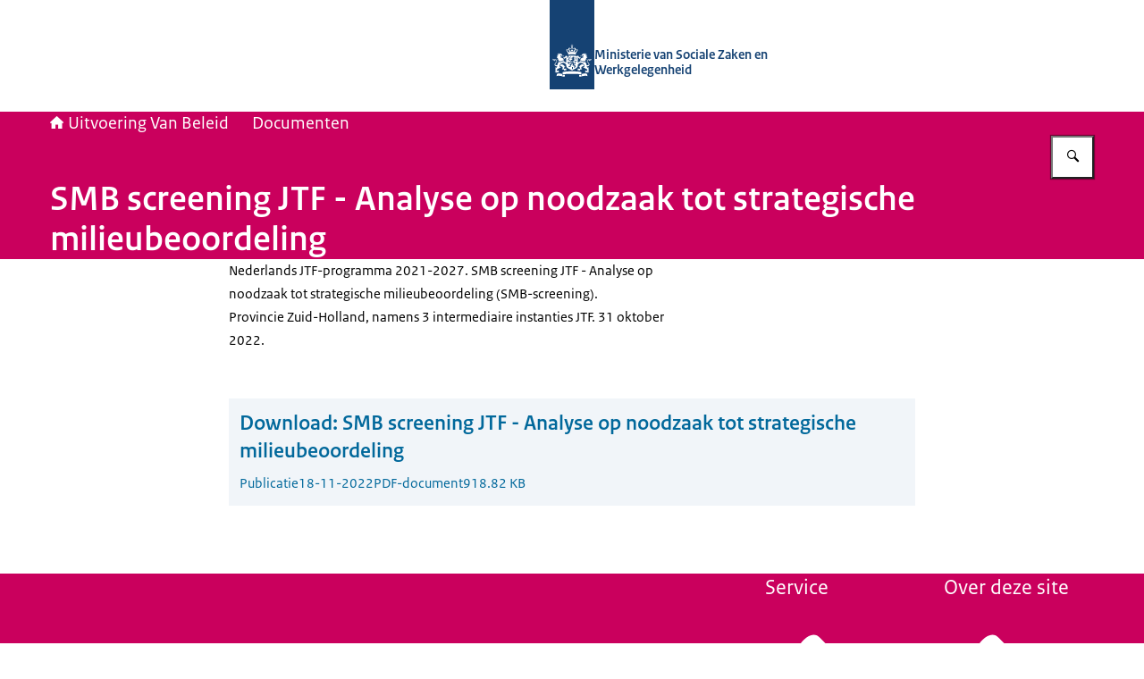

--- FILE ---
content_type: text/html; charset=utf-8
request_url: https://www.uitvoeringvanbeleidszw.nl/documenten/subsidies/jtf/publicaties-jtf-2022/smb-screening-jtf---analyse-op-noodzaak-tot-strategische-milieubeoordeling
body_size: 37722
content:
<!DOCTYPE html><html lang="nl"><head><meta charSet="utf-8"/><meta name="viewport" content="width=device-width, initial-scale=1"/><link rel="preload" href="/themes/rijksoverheid/header-logo.svg" as="image"/><link rel="stylesheet" href="/_next/static/chunks/ff5f6d5175d02385.css" nonce="YTkyYThhNjctYmI4NS00NzJkLTlkODAtNzEyMDI4YmMwNzI4" data-precedence="next"/><link rel="stylesheet" href="/_next/static/chunks/b1534818fe9db663.css" nonce="YTkyYThhNjctYmI4NS00NzJkLTlkODAtNzEyMDI4YmMwNzI4" data-precedence="next"/><link rel="preload" as="script" fetchPriority="low" nonce="YTkyYThhNjctYmI4NS00NzJkLTlkODAtNzEyMDI4YmMwNzI4" href="/_next/static/chunks/47c5eed6ede1b4aa.js"/><script src="/_next/static/chunks/77bfa3fe97ef79dd.js" async="" nonce="YTkyYThhNjctYmI4NS00NzJkLTlkODAtNzEyMDI4YmMwNzI4"></script><script src="/_next/static/chunks/e700cb4e104f80f6.js" async="" nonce="YTkyYThhNjctYmI4NS00NzJkLTlkODAtNzEyMDI4YmMwNzI4"></script><script src="/_next/static/chunks/f9333a7796c745d0.js" async="" nonce="YTkyYThhNjctYmI4NS00NzJkLTlkODAtNzEyMDI4YmMwNzI4"></script><script src="/_next/static/chunks/turbopack-f2dcd8ea79e85f11.js" async="" nonce="YTkyYThhNjctYmI4NS00NzJkLTlkODAtNzEyMDI4YmMwNzI4"></script><script src="/_next/static/chunks/36b911166b434d1c.js" async="" nonce="YTkyYThhNjctYmI4NS00NzJkLTlkODAtNzEyMDI4YmMwNzI4"></script><script src="/_next/static/chunks/4d66f3f307cb06bb.js" async="" nonce="YTkyYThhNjctYmI4NS00NzJkLTlkODAtNzEyMDI4YmMwNzI4"></script><script src="/_next/static/chunks/838fa23dccf45454.js" async="" nonce="YTkyYThhNjctYmI4NS00NzJkLTlkODAtNzEyMDI4YmMwNzI4"></script><script src="/_next/static/chunks/21c4d0c7dac4d318.js" async="" nonce="YTkyYThhNjctYmI4NS00NzJkLTlkODAtNzEyMDI4YmMwNzI4"></script><script src="/_next/static/chunks/d1f5c212ccc7f5dd.js" async="" nonce="YTkyYThhNjctYmI4NS00NzJkLTlkODAtNzEyMDI4YmMwNzI4"></script><script src="/_next/static/chunks/88fc76a743f70440.js" async="" nonce="YTkyYThhNjctYmI4NS00NzJkLTlkODAtNzEyMDI4YmMwNzI4"></script><script src="/_next/static/chunks/70be9fbd9f443cf9.js" async="" nonce="YTkyYThhNjctYmI4NS00NzJkLTlkODAtNzEyMDI4YmMwNzI4"></script><script src="/_next/static/chunks/c13559ecac600d32.js" async="" nonce="YTkyYThhNjctYmI4NS00NzJkLTlkODAtNzEyMDI4YmMwNzI4"></script><script src="/_next/static/chunks/9e2158c0c1f08ddd.js" async="" nonce="YTkyYThhNjctYmI4NS00NzJkLTlkODAtNzEyMDI4YmMwNzI4"></script><script src="/_next/static/chunks/5ba780f588391fc1.js" async="" nonce="YTkyYThhNjctYmI4NS00NzJkLTlkODAtNzEyMDI4YmMwNzI4"></script><link rel="preload" href="/_next/static/chunks/31fa144bd93e12b2.css" as="style" nonce="YTkyYThhNjctYmI4NS00NzJkLTlkODAtNzEyMDI4YmMwNzI4"/><title>SMB screening JTF - Analyse op noodzaak tot strategische milieubeoordeling | Uitvoering Van Beleid</title><meta name="description" content="Nederlands JTF-programma 2021-2027. SMB screening JTF - Analyse op noodzaak tot strategische milieubeoordeling (SMB-screening).
Provincie Zuid-Holland, namens 3 intermediaire instanties JTF. 31 oktober 2022."/><link rel="manifest" href="/themes/robijnrood/manifest.webmanifest"/><link rel="canonical" href="https://www.uitvoeringvanbeleidszw.nl/documenten/subsidies/jtf/publicaties-jtf-2022/smb-screening-jtf---analyse-op-noodzaak-tot-strategische-milieubeoordeling"/><meta property="og:title" content="SMB screening JTF - Analyse op noodzaak tot strategische milieubeoordeling | Uitvoering Van Beleid"/><meta property="og:description" content="Nederlands JTF-programma 2021-2027. SMB screening JTF - Analyse op noodzaak tot strategische milieubeoordeling (SMB-screening).
Provincie Zuid-Holland, namens 3 intermediaire instanties JTF. 31 oktober 2022."/><meta property="og:url" content="https://www.uitvoeringvanbeleidszw.nl/documenten/subsidies/jtf/publicaties-jtf-2022/smb-screening-jtf---analyse-op-noodzaak-tot-strategische-milieubeoordeling"/><meta property="og:image" content="https://www.uitvoeringvanbeleidszw.nl/openGraphImage.png?path=%2Fdocumenten%2Fsubsidies%2Fjtf%2Fpublicaties-jtf-2022%2Fsmb-screening-jtf---analyse-op-noodzaak-tot-strategische-milieubeoordeling"/><meta property="og:image:width" content="1200"/><meta property="og:image:height" content="630"/><meta property="og:type" content="website"/><meta name="twitter:card" content="summary_large_image"/><meta name="twitter:title" content="SMB screening JTF - Analyse op noodzaak tot strategische milieubeoordeling | Uitvoering Van Beleid"/><meta name="twitter:description" content="Nederlands JTF-programma 2021-2027. SMB screening JTF - Analyse op noodzaak tot strategische milieubeoordeling (SMB-screening).
Provincie Zuid-Holland, namens 3 intermediaire instanties JTF. 31 oktober 2022."/><meta name="twitter:image" content="https://www.uitvoeringvanbeleidszw.nl/openGraphImage.png?path=%2Fdocumenten%2Fsubsidies%2Fjtf%2Fpublicaties-jtf-2022%2Fsmb-screening-jtf---analyse-op-noodzaak-tot-strategische-milieubeoordeling"/><meta name="twitter:image:width" content="1200"/><meta name="twitter:image:height" content="630"/><link rel="icon" href="/themes/robijnrood/favicon.ico" sizes="48x48"/><link rel="icon" href="/themes/robijnrood/favicon.svg" type="image/svg+xml" sizes="any"/><link rel="apple-touch-icon" href="/themes/robijnrood/apple-touch-icon.png"/><script src="/_next/static/chunks/a6dad97d9634a72d.js" noModule="" nonce="YTkyYThhNjctYmI4NS00NzJkLTlkODAtNzEyMDI4YmMwNzI4"></script></head><body><div hidden=""><!--$--><!--/$--></div><div id="__pagewrapper" lang="nl" data-theme="robijnrood" data-editorial-nav-color="logo-blue"><script type="application/ld+json">{"@context":"https://schema.org","@graph":[{"@context":"https://schema.org","@type":"WebSite","name":"Uitvoering Van Beleid","url":"https://www.uitvoeringvanbeleidszw.nl/"}]}</script><script id="elastic-content" type="application/json">{"contentType":"pro:downloadDocument","pageTitle":"SMB screening JTF - Analyse op noodzaak tot strategische milieubeoordeling","category":{"key":"document","label":"Document"},"informationType":{"key":"rijksoverheid:publicatie","label":"Publicatie"},"publicationDate":"2022-11-18T13:29:00.000Z","sortDate":"2022-11-18T13:29:00.000Z"}</script><header><div class="site-header site-header--rijkshuisstijl www.uitvoeringvanbeleidszw.nl"><div class="site-header__inner"><a href="#main-content" class="button button--default site-header__skip-link is-external"><span class="button__text">Ga direct naar inhoud</span></a><a href="/" class="site-header__logo-link"><span class="screen-reader-only"> <!-- -->Naar de homepage van Uitvoering Van Beleid</span><figure class="site-header__logo"><img src="/themes/rijksoverheid/header-logo.svg" alt="Logo Rijksoverheid" class="site-header__logo-image"/><figcaption class="site-header__logo-text"><div class="site-header__primary-text">Ministerie van Sociale Zaken en Werkgelegenheid</div></figcaption></figure></a></div></div><div class="nav-bar"><div class="nav-bar__inner"><nav class="breadcrumbs" aria-label="Kruimelpad"><ol class="breadcrumbs__list"><li class="breadcrumbs__item"><a href="/" class="breadcrumbs__link"><i class="icon icon--house" aria-hidden="true"></i>Uitvoering Van Beleid</a></li><li class="breadcrumbs__item"><a href="/documenten" class="breadcrumbs__link">Documenten</a></li></ol></nav><form class="search-bar" role="search" action="/zoeken"><label class="search-bar__label screen-reader-only" for="_R_j65fivb_">Zoeken</label><div class="search-bar__input-container"><input type="text" class="text-input search-bar__input" id="_R_j65fivb_" tabindex="-1" maxLength="128" name="q" value=""/></div><button class="button button--medium button--default has-icon-only search-bar__submit-button" aria-label="Zoeken" aria-controls="_R_j65fivb_" aria-expanded="false" type="button"><i class="icon icon--search" aria-hidden="true"></i></button></form><hgroup class="nav-bar__hgroup"><h1 class="nav-bar__page-title" lang="nl">SMB screening JTF - Analyse op noodzaak tot strategische milieubeoordeling</h1></hgroup></div></div></header><main id="main-content" tabindex="-1" lang="nl" class="main-content narrow-layout-grid is-download-document"><div class="intro"><div class="rich-text larger-text"><p>Nederlands JTF-programma 2021-2027. SMB screening JTF - Analyse op noodzaak tot strategische milieubeoordeling (SMB-screening).<br/>
Provincie Zuid-Holland, namens 3 intermediaire instanties JTF. 31 oktober 2022.</p></div></div><ul class="download-list"><li class="download-list__item"><a class="download-list__link" href="https://www.uitvoeringvanbeleidszw.nl/site/binaries/site-content/collections/documents/subsidies/jtf/publicaties-jtf-2022/smb-screening-jtf---analyse-op-noodzaak-tot-strategische-milieubeoordeling/SMB-Screening+JTF+Programma+Nederland+2021-2027+definitief+rapport+221031.pdf" download=""><h2 class="download-list__heading"><span><span class="cta">Download:</span> <span class="title">SMB screening JTF - Analyse op noodzaak tot strategische milieubeoordeling</span></span></h2><div class="meta-data"><span>Publicatie</span><span>18-11-2022</span><span>PDF-document</span><span>918.82 KB</span></div></a></li></ul></main><footer><div class="site-footer for-website"><div class="site-footer__links-list site-footer__links-list site-footer__links-list-left"><h2 class="site-footer__links-heading" id="_S_3_">Service</h2><ul class="links-list" aria-labelledby="_S_3_"><li class="links-list__item"><a href="/service/contact" class="link-plus"><i class="svg-icon chevron-right link-plus__icon" aria-hidden="true"><svg xmlns="http://www.w3.org/2000/svg" width="320" height="512" viewBox="0 0 320 512" role="presentation" aria-hidden="true"><path d="M46.46,459.63h0c-14.46-10.84-18.08-32.53-7.23-47,0-1.8,1.81-1.8,3.61-3.61l150-151.85L41,105.33C28.38,90.87,28.38,71,42.84,56.52l3.62-3.62h0c16.27-16.27,36.15-21.69,50.62-5.42L276,228.25c16.27,16.27,16.27,41.58,0,56L98.88,465.06C82.61,481.33,62.73,474.1,46.46,459.63Z"></path></svg></i><div class="link-plus__content"><span class="link-plus__title">Contact</span></div></a></li><li class="links-list__item"><a href="/sociale-media" class="link-plus"><i class="svg-icon chevron-right link-plus__icon" aria-hidden="true"><svg xmlns="http://www.w3.org/2000/svg" width="320" height="512" viewBox="0 0 320 512" role="presentation" aria-hidden="true"><path d="M46.46,459.63h0c-14.46-10.84-18.08-32.53-7.23-47,0-1.8,1.81-1.8,3.61-3.61l150-151.85L41,105.33C28.38,90.87,28.38,71,42.84,56.52l3.62-3.62h0c16.27-16.27,36.15-21.69,50.62-5.42L276,228.25c16.27,16.27,16.27,41.58,0,56L98.88,465.06C82.61,481.33,62.73,474.1,46.46,459.63Z"></path></svg></i><div class="link-plus__content"><span class="link-plus__title">Sociale media</span></div></a></li><li class="links-list__item"><a href="/service/rss" class="link-plus"><i class="svg-icon chevron-right link-plus__icon" aria-hidden="true"><svg xmlns="http://www.w3.org/2000/svg" width="320" height="512" viewBox="0 0 320 512" role="presentation" aria-hidden="true"><path d="M46.46,459.63h0c-14.46-10.84-18.08-32.53-7.23-47,0-1.8,1.81-1.8,3.61-3.61l150-151.85L41,105.33C28.38,90.87,28.38,71,42.84,56.52l3.62-3.62h0c16.27-16.27,36.15-21.69,50.62-5.42L276,228.25c16.27,16.27,16.27,41.58,0,56L98.88,465.06C82.61,481.33,62.73,474.1,46.46,459.63Z"></path></svg></i><div class="link-plus__content"><span class="link-plus__title">RSS</span></div></a></li><li class="links-list__item"><a href="/sitemap" class="link-plus"><i class="svg-icon chevron-right link-plus__icon" aria-hidden="true"><svg xmlns="http://www.w3.org/2000/svg" width="320" height="512" viewBox="0 0 320 512" role="presentation" aria-hidden="true"><path d="M46.46,459.63h0c-14.46-10.84-18.08-32.53-7.23-47,0-1.8,1.81-1.8,3.61-3.61l150-151.85L41,105.33C28.38,90.87,28.38,71,42.84,56.52l3.62-3.62h0c16.27-16.27,36.15-21.69,50.62-5.42L276,228.25c16.27,16.27,16.27,41.58,0,56L98.88,465.06C82.61,481.33,62.73,474.1,46.46,459.63Z"></path></svg></i><div class="link-plus__content"><span class="link-plus__title">Sitemap</span></div></a></li><li class="links-list__item"><a href="/service/help" class="link-plus"><i class="svg-icon chevron-right link-plus__icon" aria-hidden="true"><svg xmlns="http://www.w3.org/2000/svg" width="320" height="512" viewBox="0 0 320 512" role="presentation" aria-hidden="true"><path d="M46.46,459.63h0c-14.46-10.84-18.08-32.53-7.23-47,0-1.8,1.81-1.8,3.61-3.61l150-151.85L41,105.33C28.38,90.87,28.38,71,42.84,56.52l3.62-3.62h0c16.27-16.27,36.15-21.69,50.62-5.42L276,228.25c16.27,16.27,16.27,41.58,0,56L98.88,465.06C82.61,481.33,62.73,474.1,46.46,459.63Z"></path></svg></i><div class="link-plus__content"><span class="link-plus__title">Help</span></div></a></li><li class="links-list__item"><a href="/service/verklarende-woordenlijst" class="link-plus"><i class="svg-icon chevron-right link-plus__icon" aria-hidden="true"><svg xmlns="http://www.w3.org/2000/svg" width="320" height="512" viewBox="0 0 320 512" role="presentation" aria-hidden="true"><path d="M46.46,459.63h0c-14.46-10.84-18.08-32.53-7.23-47,0-1.8,1.81-1.8,3.61-3.61l150-151.85L41,105.33C28.38,90.87,28.38,71,42.84,56.52l3.62-3.62h0c16.27-16.27,36.15-21.69,50.62-5.42L276,228.25c16.27,16.27,16.27,41.58,0,56L98.88,465.06C82.61,481.33,62.73,474.1,46.46,459.63Z"></path></svg></i><div class="link-plus__content"><span class="link-plus__title">Verklarende woordenlijst</span></div></a></li><li class="links-list__item"><a href="/service/vacatures" class="link-plus"><i class="svg-icon chevron-right link-plus__icon" aria-hidden="true"><svg xmlns="http://www.w3.org/2000/svg" width="320" height="512" viewBox="0 0 320 512" role="presentation" aria-hidden="true"><path d="M46.46,459.63h0c-14.46-10.84-18.08-32.53-7.23-47,0-1.8,1.81-1.8,3.61-3.61l150-151.85L41,105.33C28.38,90.87,28.38,71,42.84,56.52l3.62-3.62h0c16.27-16.27,36.15-21.69,50.62-5.42L276,228.25c16.27,16.27,16.27,41.58,0,56L98.88,465.06C82.61,481.33,62.73,474.1,46.46,459.63Z"></path></svg></i><div class="link-plus__content"><span class="link-plus__title">Vacatures</span></div></a></li><li class="links-list__item"><a href="/service/archief" class="link-plus"><i class="svg-icon chevron-right link-plus__icon" aria-hidden="true"><svg xmlns="http://www.w3.org/2000/svg" width="320" height="512" viewBox="0 0 320 512" role="presentation" aria-hidden="true"><path d="M46.46,459.63h0c-14.46-10.84-18.08-32.53-7.23-47,0-1.8,1.81-1.8,3.61-3.61l150-151.85L41,105.33C28.38,90.87,28.38,71,42.84,56.52l3.62-3.62h0c16.27-16.27,36.15-21.69,50.62-5.42L276,228.25c16.27,16.27,16.27,41.58,0,56L98.88,465.06C82.61,481.33,62.73,474.1,46.46,459.63Z"></path></svg></i><div class="link-plus__content"><span class="link-plus__title">Archief</span></div></a></li></ul></div><div class="site-footer__links-list site-footer__links-list site-footer__links-list-right"><h2 class="site-footer__links-heading" id="_S_4_">Over deze site</h2><ul class="links-list" aria-labelledby="_S_4_"><li class="links-list__item"><a href="/service/copyright" class="link-plus"><i class="svg-icon chevron-right link-plus__icon" aria-hidden="true"><svg xmlns="http://www.w3.org/2000/svg" width="320" height="512" viewBox="0 0 320 512" role="presentation" aria-hidden="true"><path d="M46.46,459.63h0c-14.46-10.84-18.08-32.53-7.23-47,0-1.8,1.81-1.8,3.61-3.61l150-151.85L41,105.33C28.38,90.87,28.38,71,42.84,56.52l3.62-3.62h0c16.27-16.27,36.15-21.69,50.62-5.42L276,228.25c16.27,16.27,16.27,41.58,0,56L98.88,465.06C82.61,481.33,62.73,474.1,46.46,459.63Z"></path></svg></i><div class="link-plus__content"><span class="link-plus__title">Copyright</span></div></a></li><li class="links-list__item"><a href="/service/privacy" class="link-plus"><i class="svg-icon chevron-right link-plus__icon" aria-hidden="true"><svg xmlns="http://www.w3.org/2000/svg" width="320" height="512" viewBox="0 0 320 512" role="presentation" aria-hidden="true"><path d="M46.46,459.63h0c-14.46-10.84-18.08-32.53-7.23-47,0-1.8,1.81-1.8,3.61-3.61l150-151.85L41,105.33C28.38,90.87,28.38,71,42.84,56.52l3.62-3.62h0c16.27-16.27,36.15-21.69,50.62-5.42L276,228.25c16.27,16.27,16.27,41.58,0,56L98.88,465.06C82.61,481.33,62.73,474.1,46.46,459.63Z"></path></svg></i><div class="link-plus__content"><span class="link-plus__title">Privacy</span></div></a></li><li class="links-list__item"><a href="/service/cookies" class="link-plus"><i class="svg-icon chevron-right link-plus__icon" aria-hidden="true"><svg xmlns="http://www.w3.org/2000/svg" width="320" height="512" viewBox="0 0 320 512" role="presentation" aria-hidden="true"><path d="M46.46,459.63h0c-14.46-10.84-18.08-32.53-7.23-47,0-1.8,1.81-1.8,3.61-3.61l150-151.85L41,105.33C28.38,90.87,28.38,71,42.84,56.52l3.62-3.62h0c16.27-16.27,36.15-21.69,50.62-5.42L276,228.25c16.27,16.27,16.27,41.58,0,56L98.88,465.06C82.61,481.33,62.73,474.1,46.46,459.63Z"></path></svg></i><div class="link-plus__content"><span class="link-plus__title">Cookies</span></div></a></li><li class="links-list__item"><a href="/service/toegankelijkheid" class="link-plus"><i class="svg-icon chevron-right link-plus__icon" aria-hidden="true"><svg xmlns="http://www.w3.org/2000/svg" width="320" height="512" viewBox="0 0 320 512" role="presentation" aria-hidden="true"><path d="M46.46,459.63h0c-14.46-10.84-18.08-32.53-7.23-47,0-1.8,1.81-1.8,3.61-3.61l150-151.85L41,105.33C28.38,90.87,28.38,71,42.84,56.52l3.62-3.62h0c16.27-16.27,36.15-21.69,50.62-5.42L276,228.25c16.27,16.27,16.27,41.58,0,56L98.88,465.06C82.61,481.33,62.73,474.1,46.46,459.63Z"></path></svg></i><div class="link-plus__content"><span class="link-plus__title">Toegankelijkheid</span></div></a></li><li class="links-list__item"><a href="/service/disclaimer" class="link-plus"><i class="svg-icon chevron-right link-plus__icon" aria-hidden="true"><svg xmlns="http://www.w3.org/2000/svg" width="320" height="512" viewBox="0 0 320 512" role="presentation" aria-hidden="true"><path d="M46.46,459.63h0c-14.46-10.84-18.08-32.53-7.23-47,0-1.8,1.81-1.8,3.61-3.61l150-151.85L41,105.33C28.38,90.87,28.38,71,42.84,56.52l3.62-3.62h0c16.27-16.27,36.15-21.69,50.62-5.42L276,228.25c16.27,16.27,16.27,41.58,0,56L98.88,465.06C82.61,481.33,62.73,474.1,46.46,459.63Z"></path></svg></i><div class="link-plus__content"><span class="link-plus__title">Disclaimer</span></div></a></li><li class="links-list__item"><a href="/service/kwetsbaarheid-melden" class="link-plus"><i class="svg-icon chevron-right link-plus__icon" aria-hidden="true"><svg xmlns="http://www.w3.org/2000/svg" width="320" height="512" viewBox="0 0 320 512" role="presentation" aria-hidden="true"><path d="M46.46,459.63h0c-14.46-10.84-18.08-32.53-7.23-47,0-1.8,1.81-1.8,3.61-3.61l150-151.85L41,105.33C28.38,90.87,28.38,71,42.84,56.52l3.62-3.62h0c16.27-16.27,36.15-21.69,50.62-5.42L276,228.25c16.27,16.27,16.27,41.58,0,56L98.88,465.06C82.61,481.33,62.73,474.1,46.46,459.63Z"></path></svg></i><div class="link-plus__content"><span class="link-plus__title">Kwetsbaarheid melden</span></div></a></li></ul></div></div></footer></div><!--$--><!--/$--><script src="/_next/static/chunks/47c5eed6ede1b4aa.js" nonce="YTkyYThhNjctYmI4NS00NzJkLTlkODAtNzEyMDI4YmMwNzI4" id="_R_" async=""></script><script nonce="YTkyYThhNjctYmI4NS00NzJkLTlkODAtNzEyMDI4YmMwNzI4">(self.__next_f=self.__next_f||[]).push([0])</script><script nonce="YTkyYThhNjctYmI4NS00NzJkLTlkODAtNzEyMDI4YmMwNzI4">self.__next_f.push([1,"1:\"$Sreact.fragment\"\n3:I[423827,[\"/_next/static/chunks/36b911166b434d1c.js\",\"/_next/static/chunks/4d66f3f307cb06bb.js\"],\"default\"]\n4:I[948212,[\"/_next/static/chunks/36b911166b434d1c.js\",\"/_next/static/chunks/4d66f3f307cb06bb.js\"],\"default\"]\n6:I[54386,[\"/_next/static/chunks/36b911166b434d1c.js\",\"/_next/static/chunks/4d66f3f307cb06bb.js\"],\"OutletBoundary\"]\n7:\"$Sreact.suspense\"\n9:I[54386,[\"/_next/static/chunks/36b911166b434d1c.js\",\"/_next/static/chunks/4d66f3f307cb06bb.js\"],\"ViewportBoundary\"]\nb:I[54386,[\"/_next/static/chunks/36b911166b434d1c.js\",\"/_next/static/chunks/4d66f3f307cb06bb.js\"],\"MetadataBoundary\"]\nd:I[492028,[\"/_next/static/chunks/36b911166b434d1c.js\",\"/_next/static/chunks/4d66f3f307cb06bb.js\"],\"default\"]\ne:I[758298,[\"/_next/static/chunks/838fa23dccf45454.js\",\"/_next/static/chunks/21c4d0c7dac4d318.js\"],\"default\"]\n:HL[\"/_next/static/chunks/ff5f6d5175d02385.css\",\"style\",{\"nonce\":\"YTkyYThhNjctYmI4NS00NzJkLTlkODAtNzEyMDI4YmMwNzI4\"}]\n:HL[\"/_next/static/chunks/b1534818fe9db663.css\",\"style\",{\"nonce\":\"YTkyYThhNjctYmI4NS00NzJkLTlkODAtNzEyMDI4YmMwNzI4\"}]\n:HL[\"/_next/static/chunks/31fa144bd93e12b2.css\",\"style\",{\"nonce\":\"YTkyYThhNjctYmI4NS00NzJkLTlkODAtNzEyMDI4YmMwNzI4\"}]\n"])</script><script nonce="YTkyYThhNjctYmI4NS00NzJkLTlkODAtNzEyMDI4YmMwNzI4">self.__next_f.push([1,"0:{\"P\":null,\"b\":\"aOf8xG1_cCERbUPukLp_W\",\"c\":[\"\",\"documenten\",\"subsidies\",\"jtf\",\"publicaties-jtf-2022\",\"smb-screening-jtf---analyse-op-noodzaak-tot-strategische-milieubeoordeling\"],\"q\":\"\",\"i\":false,\"f\":[[[\"\",{\"children\":[[\"route\",\"documenten/subsidies/jtf/publicaties-jtf-2022/smb-screening-jtf---analyse-op-noodzaak-tot-strategische-milieubeoordeling\",\"oc\"],{\"children\":[\"__PAGE__\",{}]}]},\"$undefined\",\"$undefined\",true],[[\"$\",\"$1\",\"c\",{\"children\":[[[\"$\",\"link\",\"0\",{\"rel\":\"stylesheet\",\"href\":\"/_next/static/chunks/ff5f6d5175d02385.css\",\"precedence\":\"next\",\"crossOrigin\":\"$undefined\",\"nonce\":\"YTkyYThhNjctYmI4NS00NzJkLTlkODAtNzEyMDI4YmMwNzI4\"}]],\"$L2\"]}],{\"children\":[[\"$\",\"$1\",\"c\",{\"children\":[null,[\"$\",\"$L3\",null,{\"parallelRouterKey\":\"children\",\"error\":\"$undefined\",\"errorStyles\":\"$undefined\",\"errorScripts\":\"$undefined\",\"template\":[\"$\",\"$L4\",null,{}],\"templateStyles\":\"$undefined\",\"templateScripts\":\"$undefined\",\"notFound\":\"$undefined\",\"forbidden\":\"$undefined\",\"unauthorized\":\"$undefined\"}]]}],{\"children\":[[\"$\",\"$1\",\"c\",{\"children\":[\"$L5\",[[\"$\",\"link\",\"0\",{\"rel\":\"stylesheet\",\"href\":\"/_next/static/chunks/b1534818fe9db663.css\",\"precedence\":\"next\",\"crossOrigin\":\"$undefined\",\"nonce\":\"YTkyYThhNjctYmI4NS00NzJkLTlkODAtNzEyMDI4YmMwNzI4\"}],[\"$\",\"script\",\"script-0\",{\"src\":\"/_next/static/chunks/d1f5c212ccc7f5dd.js\",\"async\":true,\"nonce\":\"YTkyYThhNjctYmI4NS00NzJkLTlkODAtNzEyMDI4YmMwNzI4\"}],[\"$\",\"script\",\"script-1\",{\"src\":\"/_next/static/chunks/88fc76a743f70440.js\",\"async\":true,\"nonce\":\"YTkyYThhNjctYmI4NS00NzJkLTlkODAtNzEyMDI4YmMwNzI4\"}],[\"$\",\"script\",\"script-2\",{\"src\":\"/_next/static/chunks/70be9fbd9f443cf9.js\",\"async\":true,\"nonce\":\"YTkyYThhNjctYmI4NS00NzJkLTlkODAtNzEyMDI4YmMwNzI4\"}],[\"$\",\"script\",\"script-3\",{\"src\":\"/_next/static/chunks/c13559ecac600d32.js\",\"async\":true,\"nonce\":\"YTkyYThhNjctYmI4NS00NzJkLTlkODAtNzEyMDI4YmMwNzI4\"}],[\"$\",\"script\",\"script-4\",{\"src\":\"/_next/static/chunks/9e2158c0c1f08ddd.js\",\"async\":true,\"nonce\":\"YTkyYThhNjctYmI4NS00NzJkLTlkODAtNzEyMDI4YmMwNzI4\"}],[\"$\",\"script\",\"script-5\",{\"src\":\"/_next/static/chunks/5ba780f588391fc1.js\",\"async\":true,\"nonce\":\"YTkyYThhNjctYmI4NS00NzJkLTlkODAtNzEyMDI4YmMwNzI4\"}]],[\"$\",\"$L6\",null,{\"children\":[\"$\",\"$7\",null,{\"name\":\"Next.MetadataOutlet\",\"children\":\"$@8\"}]}]]}],{},null,false,false]},null,false,false]},null,false,false],[\"$\",\"$1\",\"h\",{\"children\":[null,[\"$\",\"$L9\",null,{\"children\":\"$La\"}],[\"$\",\"div\",null,{\"hidden\":true,\"children\":[\"$\",\"$Lb\",null,{\"children\":[\"$\",\"$7\",null,{\"name\":\"Next.Metadata\",\"children\":\"$Lc\"}]}]}],null]}],false]],\"m\":\"$undefined\",\"G\":[\"$d\",[]],\"S\":false}\n"])</script><script nonce="YTkyYThhNjctYmI4NS00NzJkLTlkODAtNzEyMDI4YmMwNzI4">self.__next_f.push([1,"2:[\"$\",\"html\",null,{\"lang\":\"nl\",\"children\":[\"$\",\"body\",null,{\"children\":[\"$\",\"$L3\",null,{\"parallelRouterKey\":\"children\",\"error\":\"$e\",\"errorStyles\":[[\"$\",\"link\",\"0\",{\"rel\":\"stylesheet\",\"href\":\"/_next/static/chunks/31fa144bd93e12b2.css\",\"precedence\":\"next\",\"crossOrigin\":\"$undefined\",\"nonce\":\"YTkyYThhNjctYmI4NS00NzJkLTlkODAtNzEyMDI4YmMwNzI4\"}]],\"errorScripts\":[[\"$\",\"script\",\"script-0\",{\"src\":\"/_next/static/chunks/838fa23dccf45454.js\",\"async\":true}],[\"$\",\"script\",\"script-1\",{\"src\":\"/_next/static/chunks/21c4d0c7dac4d318.js\",\"async\":true}]],\"template\":[\"$\",\"$L4\",null,{}],\"templateStyles\":\"$undefined\",\"templateScripts\":\"$undefined\",\"notFound\":[\"$Lf\",[[\"$\",\"link\",\"0\",{\"rel\":\"stylesheet\",\"href\":\"/_next/static/chunks/31fa144bd93e12b2.css\",\"precedence\":\"next\",\"crossOrigin\":\"$undefined\",\"nonce\":\"YTkyYThhNjctYmI4NS00NzJkLTlkODAtNzEyMDI4YmMwNzI4\"}],[\"$\",\"link\",\"1\",{\"rel\":\"stylesheet\",\"href\":\"/_next/static/chunks/b1534818fe9db663.css\",\"precedence\":\"next\",\"crossOrigin\":\"$undefined\",\"nonce\":\"YTkyYThhNjctYmI4NS00NzJkLTlkODAtNzEyMDI4YmMwNzI4\"}]]],\"forbidden\":\"$undefined\",\"unauthorized\":\"$undefined\"}]}]}]\na:[[\"$\",\"meta\",\"0\",{\"charSet\":\"utf-8\"}],[\"$\",\"meta\",\"1\",{\"name\":\"viewport\",\"content\":\"width=device-width, initial-scale=1\"}]]\n"])</script><script nonce="YTkyYThhNjctYmI4NS00NzJkLTlkODAtNzEyMDI4YmMwNzI4">self.__next_f.push([1,"f:[[\"$\",\"title\",null,{\"children\":\"Pagina niet gevonden | Uitvoering Van Beleid\"}],\"$L10\"]\n"])</script><script nonce="YTkyYThhNjctYmI4NS00NzJkLTlkODAtNzEyMDI4YmMwNzI4">self.__next_f.push([1,"11:I[357064,[\"/_next/static/chunks/d1f5c212ccc7f5dd.js\",\"/_next/static/chunks/88fc76a743f70440.js\",\"/_next/static/chunks/70be9fbd9f443cf9.js\",\"/_next/static/chunks/c13559ecac600d32.js\",\"/_next/static/chunks/9e2158c0c1f08ddd.js\",\"/_next/static/chunks/5ba780f588391fc1.js\"],\"default\"]\n"])</script><script nonce="YTkyYThhNjctYmI4NS00NzJkLTlkODAtNzEyMDI4YmMwNzI4">self.__next_f.push([1,"10:[\"$\",\"$L11\",null,{\"resources\":{\"nl\":{\"translation\":{\"accessibilityLabel\":{\"ariaLabel\":\"Externe link naar de volledige toegankelijkheidsverklaring\",\"title\":\"Toegankelijkheidslabel\"},\"activityItem\":{\"downloadLink\":\"Zet in mijn agenda\",\"intro\":\"Deze activiteit heeft al plaatsgevonden.\",\"title\":\"Let op!\"},\"anchorNav\":{\"backToTop\":\"Terug naar boven\",\"heading\":\"Op deze pagina\"},\"avgStatement\":{\"sectionTitle\":\"Toon extra informatie over de verwerking van uw persoonsgegevens\",\"title\":\"Informatie over de verwerking van uw persoonsgegevens\"},\"cardImage\":{\"imageCopyright\":\"Beeld: © {{copyright}}\",\"imageSource\":\"Beeld: {{source}}\",\"imageSourceCopyright\":\"Beeld: © {{copyright}} / {{source}}\"},\"chart\":{\"areaChart\":\"vlakdiagram\",\"areaMultiple\":\"vlakken\",\"areaSingle\":\"vlak\",\"barChart\":\"staafdiagram\",\"barMultiple\":\"staven\",\"barSeries\":\"stavenreeks\",\"barSingle\":\"staaf\",\"chart\":\"grafiek\",\"chartAsPng\":\"Figuur als PNG\",\"chartCredits\":\"bron\",\"chartDataAsCSV\":\"Download CSV-bestand\",\"chartLegend\":\"legenda\",\"columnChart\":\"kolomdiagram\",\"columnMultiple\":\"kolommen\",\"columnSeries\":\"kolommenreeks\",\"columnSingle\":\"kolom\",\"dataInATable\":\"Gegevens in een tabel\",\"dataRanges\":\"De gegevens variëren\",\"displayingCategories\":\"die categorieën weergeeft\",\"displayingValues\":\"die waarden weergeeft\",\"downloadThisChart\":\"Download deze grafiek\",\"downloadThisMap\":\"Download deze kaart\",\"endOfChart\":\"einde van grafiek\",\"errorMessage\":{\"text\":\"De grafiek kan niet weergegeven worden vanwege een fout in de data.\",\"title\":\"Fout in data gevonden\"},\"expected\":\"verwacht\",\"fetchCsvError\":\"Het laden van het CSV-bestand is niet gelukt.\",\"from\":\"van\",\"has\":\"heeft\",\"have\":\"hebben\",\"lineChart\":\"lijndiagram\",\"lineMultiple\":\"lijnen\",\"lineSingle\":\"lijn\",\"metaData\":\"Metadata\",\"of\":\"van\",\"pieChart\":\"taartdiagram\",\"pieMultiple\":\"taartpunten\",\"pieSingle\":\"taartpunt\",\"pointMultiple\":\"punten\",\"pointSingle\":\"punt\",\"series\":\"reeks\",\"show\":\"toon\",\"tableSummary\":\"Representatie van grafiek in tabelvorm\",\"the\":\"de\",\"to\":\"tot\",\"toggleSeriesVisibility\":\"verander de zichtbaarheid van de reeksen\",\"with\":\"met\",\"xAxisMultiple\":\"X-assen;\",\"xAxisSingle\":\"een X-as\",\"yAxisMultiple\":\"Y-assen\",\"yAxisSingle\":\"een Y-as\"},\"contentBlock\":{\"missingContentBlock\":\"Onbekend contentblok {{name}} gevonden. Het zal niet zichtbaar zijn.\"},\"documentsList\":{\"pages_one\":\"1 pagina\",\"pages_other\":\"{{count}} pagina's\"},\"downloadList\":{\"download\":\"Download:\",\"downloadInLanguage\":\"Download in het {{language}}:\"},\"editorialNav\":{\"ariaLabel\":\"Menu\"},\"faq\":{\"other\":\"Overige\",\"title_one\":\"1 vraag en antwoord gevonden\",\"title_other\":\"{{count}} vragen en antwoorden gevonden\",\"titleAboutSubject_one\":\"1 vraag en antwoord gevonden over {{subject}}\",\"titleAboutSubject_other\":\"{{count}} vragen en antwoorden gevonden over {{subject}}\"},\"featured\":{\"title\":\"Uitgelicht\"},\"feedbackBar\":{\"ariaLabel\":\"Feedbackformulier\",\"buttonText\":\"Verstuur\",\"explanation\":{\"answers\":{\"doesNotApply\":\"Mijn situatie is anders\",\"hardToUnderstand\":\"Ik begrijp niet wat er staat\",\"incomplete\":\"De informatie is niet volledig\",\"other\":\"Andere reden\"},\"question\":\"Jammer. Graag horen we waarom, zodat we onze website kunnen verbeteren:\"},\"submitConfirmation\":{\"text\":\"Uw feedback helpt ons om onze website te verbeteren.\",\"title\":\"Dank u wel voor uw reactie!\"},\"usefulInfo\":{\"answers\":{\"no\":\"Nee\",\"yes\":\"Ja\"},\"question\":\"Heeft deze informatie u geholpen?\"}},\"filterFormTags\":{\"allFuturePeriod\":\"Alle komende activiteiten\",\"allPastPeriod\":\"Alle activiteiten uit het verleden\",\"past007Days\":\"Afgelopen 7 dagen\",\"past030Days\":\"Afgelopen 30 dagen\",\"past365Days\":\"Afgelopen 365 dagen\",\"remove\":\"verwijderen\",\"specificPeriod\":\"Specifieke periode\",\"specificPeriodFrom\":\"Periode van: {{fromDate}}\",\"specificPeriodTo\":\"Periode tot: {{toDate}}\"},\"filtertool\":{\"downloadButton\":\"Download resultaat (PDF)\",\"finalQuestion\":\"Tot slot\",\"linkOpensInNewTab\":\"(link opent in een nieuw tabblad)\",\"loadingFiltertool\":\"Filtertool wordt geladen\",\"modify\":\"Wijzigen\",\"nextQuestionButton\":\"Volgende vraag\",\"noInformationFound\":\"Er is geen informatie gevonden.\",\"noJs\":\"JavaScript staat uit in uw browser. De filtertool kan daarom niet getoond worden. Zet JavaScript aan en open deze pagina daarna opnieuw. U ziet dan de filtertool.\",\"previousQuestionButton\":\"Vorige vraag\",\"progress\":\"Nog maximaal {} vragen\",\"resetButton\":\"Opnieuw invullen\",\"showResultButton\":\"Toon resultaat\",\"sortBy\":\"Sorteer op:\",\"yourResults\":\"Uw gegeven antwoorden\"},\"form\":{\"avg\":{\"shortLabel\":\"Verwerking van uw persoonsgegevens\"},\"buttonText\":{\"check\":\"Controleer wat u heeft ingevuld\",\"edit\":\"Aanpassen\",\"send\":\"Verzenden\",\"sending\":\"Bezig met verzenden...\"},\"check\":{\"title\":\"Controleer uw antwoorden\"},\"confirmation\":{\"text\":\"Bedankt voor uw bericht. U krijgt zo snel mogelijk een antwoord op uw vraag. Stuurde u een idee of tip? Dan krijgt u niet altijd een reactie.\",\"title\":\"Uw bericht is verzonden\"},\"dateField\":{\"chooseDayAriaLabelPrefix\":\"Gefocust:\",\"closeCalendar\":\"Sluiten\",\"monthAriaLabelPrefix\":\"Dag selectie\",\"nextMonthAriaLabel\":\"Volgende maand\",\"openCalendar\":\"Open kalender\",\"openCalendarEnd\":\"Open kalender voor 'Periode tot'\",\"openCalendarStart\":\"Open kalender voor 'Periode van'\",\"previousMonthAriaLabel\":\"Vorige maand\",\"selectMonthAriaLabel\":\"Kies maand\",\"selectYearAriaLabel\":\"Kies jaar\"},\"downloadSummary\":\"Download verzonden bericht\",\"errorMessage\":{\"allowedExtensions\":\"Alleen bestanden van de volgende bestandstypen mogen worden toegevoegd: {{allowedExtensions}}\",\"allowedMaxUploadSize\":\"Het bestand dat is toegevoegd is groter dan de toegestane limiet van {{allowedMaxUploadSize}}.\",\"allowedMaxUploadSizes\":\"De toegevoegde bestanden zijn gezamenlijk groter dan de limiet van {{allowedMaxUploadSizes}}\",\"custom\":{\"input\":\"Vul een geldige invoer in.\"},\"email\":\"In het veld '{{fieldName}}' is geen geldig e-mailadres ingevuld. Het moet bestaan uit een @ en minstens één punt. Er mogen ook geen spaties in staan. Voorbeeld: voorbeeld@domein.nl\",\"fileCorrupt\":\"Dit bestand is beschadigd. Gebruik een ander bestand.\",\"maxLength\":\"Dit veld mag maximaal {{maxLength}} tekens bevatten.\",\"minLength\":\"Dit veld moet minimaal {{minLength}} tekens bevatten.\",\"otherDuplicate\":\"Vul in het tekstveld iets in dat niet in de lijst voor komt of kies een optie uit de lijst. \",\"otherOption\":\"Vul iets in het tekstveld of kies een van de andere opties.\",\"person\":{\"name\":\"Voer alstublieft een geldige naam in.\"},\"phone\":{\"number\":\"Voer alstublieft een geldig telefoonnummer in.\"},\"required\":\"Het veld '{{fieldName}}' is leeg. Het is een verplicht veld en moet ingevuld worden.\",\"string\":{\"alphanumeric\":\"Dit veld mag alleen letters en cijfers bevatten.\"},\"website\":\"Voer een geldig webadres in (bijv. https://www.voorbeeld.nl).\"},\"errorSummary\":{\"intro\":\"Er zijn één of meerdere velden niet juist ingevuld. Controleer uw gegevens en verstuur het formulier opnieuw.\",\"title\":\"Overzicht foutmeldingen\"},\"fileUpload\":{\"chooseFile\":\"Kies een bestand\",\"helpText\":\"Maximaal {{maxUploadSize}}.\",\"removeFile\":\"Verwijder bestand\"},\"honeypotLabel\":\"Hier niets invullen a.u.b.\",\"inputSummary\":{\"ariaLabel\":\"Overzicht van wat u net heeft ingevuld\"},\"other\":{\"selected\":\"Anders, namelijk:\",\"unselected\":\"Anders\"},\"referringDomain\":\"Verwijzend domein\",\"requiredIndication\":\"verplicht\",\"selectPlaceholder\":\"Maak een keuze...\",\"submissionError\":{\"fileCorrupt\":\"We konden een of meer bestanden niet controleren door een beschadiging: {{files}}. Probeer een ander bestand.\",\"other\":\"We ervaren momenteel technische problemen die het verzenden van uw formulier verhinderen. Deze kwestie kan gerelateerd zijn aan onze server of ons netwerk. Probeer het later opnieuw. Bedankt voor uw geduld.\",\"title\":\"Fout bij het verzenden\",\"totalFileSizeExceedsLimit\":\"De bestanden die u heeft toegevoegd zijn samen te groot om te versturen. De totale grootte van de bestanden mag niet meer zijn dan {{totalFileSize}}MB.\",\"validationError\":\"Er is bij het controleren van het formulier iets mis gegaan. Probeer het later opnieuw. Onze excuses voor het ongemak.\",\"virus\":\"We hebben een virus gevonden in een of meerdere bestanden: {{files}}. Voeg een veilig bestand toe of verzend het formulier zonder bestand.\"},\"submissionTime\":\"Formulier ingevuld op\"},\"forms\":{\"featureflagoff\":{\"text\":\"Dit formulier werkt op dit moment niet. Probeer het later nog eens.\",\"title\":\"Formulier werkt niet\"}},\"geomap\":{\"accordion\":{\"title\":\"Gegevens van de locaties\"},\"featureflagoff\":{\"text\":\"De kaart werkt op dit moment niet, bekijk hieronder de locaties.\",\"title\":\"Kaart werkt niet\"}},\"hero\":{\"pause\":\"Pauzeer diavoorstelling\",\"play\":\"Start diavoorstelling\"},\"homeTitleDefault\":\"Home\",\"image\":{\"downloadText\":\"Download afbeelding\",\"lightboxAriaLabel\":\"Vergrote weergave van afbeelding\"},\"imageGallery\":{\"closeLightboxLabel\":\"Sluit de vergrote weergave van de galerij\",\"openLightboxLabel\":\"Open de galerij in vergrote weergave\"},\"infographic\":{\"altText\":\"Infographic: Zie de onderstaande tekst voor informatie\",\"writtenOutTextLabel\":\"Infographic uitgeschreven als tekst\"},\"isAttachedTo\":{\"heading\":\"Dit document is een bijlage bij\"},\"language\":{\"ar\":\"Arabisch\",\"bg\":\"Bulgaars\",\"de\":\"Duits\",\"en\":\"Engels\",\"es\":\"Spaans\",\"fr\":\"Frans\",\"fy\":\"Fries\",\"he\":\"Hebreeuws\",\"hu\":\"Hongaars\",\"nl\":\"Nederlands\",\"pl\":\"Pools\",\"ro\":\"Roemeens\",\"ru\":\"Russisch\",\"sr\":\"Surinaams\",\"tr\":\"Turks\"},\"languageNav\":{\"title\":\"Deze website in andere talen:\"},\"linkWithIcon\":{\"ariaLabel\":{\"email\":\"e-mail\",\"externalLink\":\"externe website\",\"phone\":\"bel\"}},\"magazine\":{\"archiveIntro\":\"Zoekt u oude uitgaven van dit magazine?\",\"archiveLink\":\"Ga naar Archief\",\"archiveTitle\":\"Archief\",\"articles\":\"artikelen\",\"authorsLabel\":\"Tekst\",\"close\":\"Sluit magazine\",\"colophonLabels\":{\"contactInformation\":\"Contactinformatie\",\"designer\":\"Vormgever\",\"editorialOfficeAddress\":\"Redactieadres\",\"editorInChief\":\"Hoofdredactie\",\"emailAddress\":\"E-mailadres\",\"finalEditing\":\"Eindredactie\",\"phoneNumber\":\"Telefoonnummer\",\"production\":\"Productie\",\"publicationDate\":\"Publicatiedatum\"},\"editionsList\":\"Alle nummers\",\"mainNavigation\":{\"ariaLabel\":\"Hoofdnavigatie\"},\"newLabel\":\"Nieuw\",\"openTOC\":\"Open inhoudsopgave\",\"pagination\":{\"ariaLabel\":\"Dit is artikel {{currentPageNumber}} van in totaal {{nPages}} artikelen\",\"next\":\"Volgende artikel\",\"previous\":\"Vorige artikel\"},\"photographersLabel\":\"Foto's\",\"readingTime_one\":\"1 minuut\",\"readingTime_other\":\"{{count}} minuten\",\"readingTimeLabel\":\"Leestijd\",\"search\":\"Zoeken\",\"subscribe\":\"Abonneer\",\"tableOfContents\":\"Inhoudsopgave\",\"volume\":\"jaargang\"},\"mediaPlayer\":{\"ariaLabels\":{\"audioDescription\":{\"disabled\":\"Zet audiodescriptie aan\",\"enabled\":\"Zet audiodescriptie uit\"},\"audioPlayButton\":{\"pause\":\"Pauzeer geluidsfragment\",\"play\":\"Speel geluidsfragment\",\"replay\":\"Speel geluidsfragment opnieuw\"},\"closedCaptions\":{\"disabled\":\"Zet ondertiteling aan\",\"enabled\":\"Zet ondertiteling uit\"},\"fullScreen\":{\"disabled\":\"Op volledig scherm weergeven\",\"enabled\":\"Stop met op volledig scherm weergeven\"},\"seek\":{\"backward\":\"Achteruitspoelen 10 seconden\",\"forward\":\"Vooruitspoelen 10 seconden\",\"slider\":\"Afspeelpositie wijzigen\"},\"videoPlayButton\":{\"pause\":\"Pauzeer video\",\"play\":\"Speel video\",\"replay\":\"Speel video opnieuw\"}},\"audio\":\"Geluidsfragment\",\"audioDescription\":\"Audiobeschrijving\",\"captions\":\"Ondertiteling\",\"downloadButtonText\":\"Download\",\"downloadPanelTitle\":\"Downloaden\",\"transcription\":\"Uitgeschreven tekst\",\"video\":\"Video\"},\"mimeTypes\":{\"application/doc\":\"Word-document\",\"application/docx\":\"Word-document\",\"application/epub+zip\":\"ePub-document\",\"application/msword\":\"Word\",\"application/octet-stream\":\"Binair bestand\",\"application/pdf\":\"PDF-document\",\"application/postscript\":\"EPS-document\",\"application/ppt\":\"PowerPoint-presentatie\",\"application/pptx\":\"PowerPoint-presentatie\",\"application/rtf\":\"Rich Text Format (RTF)\",\"application/vnd_ms-excel\":\"Excel\",\"application/vnd_oasis_opendocument_presentation\":\"OpenDocument-presentatie\",\"application/vnd_oasis_opendocument_spreadsheet\":\"OpenDocument-spreadsheet\",\"application/vnd_oasis_opendocument_text\":\"OpenDocument-tekst\",\"application/vnd_openxmlformats-officedocument_spreadsheetml_sheet\":\"Excel-spreadsheet\",\"application/vnd_openxmlformats-officedocument_wordprocessingml_document\":\"Word-document\",\"application/xls\":\"Excel-spreadsheet\",\"application/xlsx\":\"Excel-spreadsheet\",\"application/xml\":\"XML-bestand\",\"application/zip\":\"ZIP-bestand\",\"audio/mpeg\":\"Audiobestand\",\"image/vnd_adobe_photoshop\":\"Photoshop-document\",\"text/csv\":\"Komma-gescheiden waarden (CSV)\",\"text/plain\":\"Platte tekstbestand\",\"unknown\":\"Onbekend bestandstype\"},\"modal\":{\"closeButtonLabel\":\"Sluit venster\"},\"navBar\":{\"breadcrumbsAriaLabel\":\"Kruimelpad\"},\"newsBlock\":{\"moreLink\":\"Meer {{topic}}\",\"title\":\"Nieuws\"},\"noPAP\":{\"baz\":{\"1800Charts\":\"1800-series kaarten\",\"announcements\":\"Mededelingen\",\"chart\":\"Kaart\",\"edition\":\"Uitgave\",\"errorMessages\":{\"alertTitle\":\"Een foutmelding bij het invullen van het formulier\",\"emptyChartNumber\":\"Kaartnummer mag niet leeg zijn.\",\"generalServerError\":\"Er is een fout opgetreden tijdens het ophalen van de gegevens.\",\"invalidChartNumber\":\"Kaart nummer: alleen letters, nummers, en periodes zijn toegestaan.\",\"invalidWeekOrder\":\"De 'Van' week/jaar mag niet later zijn dan de 'Tot en met' week/jaar.\",\"invalidYearWeekNr\":\"Ongeldige week/jaar selectie.\",\"minLengthChartNumber\":\"Vul minimaal de eerste drie tekens van het kaartnummer in. Alleen letters, cijfers en punten zijn toegestaan.\",\"validationError\":\"Validatie foutmelding\"},\"featureDisabled\":{\"text\":\"De 'Berichten aan Zeevarende' functionaliteit is niet beschikbaar op deze website.\",\"title\":\"Functionaliteit niet beschikbaar.\"},\"noResultsMessage\":{\"1800Charts\":\"Er zijn geen 1800-series kaarten gevonden.\",\"announcements\":\"Er zijn geen mededelingen gevonden.\",\"default\":\"Deze zoekopdracht heeft geen resultaat opgeleverd.\",\"nauticalCharts\":\"Er zijn geen zeekaarten gevonden.\"},\"overviewByChart\":{\"chartNumber\":{\"helpText\":\"Vul minimaal de eerste drie tekens van het kaartnummer in. Alleen letters, cijfers en punten zijn toegestaan.\",\"label\":\"Kaartnummer\"},\"formAriaLabel\":\"Zoeken op kaart\",\"resultsTitle\":\"BaZ-lijst voor kaart {{chartNumber}}* van jaar {{yearFrom}}, week {{weekFrom}} tot en met jaar {{yearTo}}, week {{weekTo}}\",\"yearWeekNrFrom\":{\"helpText\":\"Selecteer hier een jaar en week om te zoeken naar berichten vanaf een bepaalde week.\",\"label\":\"Van\"},\"yearWeekNrTo\":{\"helpText\":\"Selecteer hier een jaar en week om te zoeken naar berichten tot en met een bepaalde week.\",\"label\":\"Tot en met\"}},\"overviewByWeek\":{\"formAriaLabel\":\"Zoeken op week\",\"includeChartTypes\":{\"helpText\":\"Selecteer de berichten die u nodig heeft, algemene berichten worden vanzelf toegevoegd.\",\"label\":\"Toon berichten voor\"},\"resultsTitle\":\"Berichten aan Zeevarenden actueel voor week {{week}} - {{year}}\",\"yearWeekNr\":{\"helpText\":\"Selecteer berichten uit een bepaalde week.\",\"label\":\"Selecteer een week en jaar\"}},\"weeklyEdition\":{\"abbreviation\":\"BaZ\",\"annex\":\"Annex\",\"annexes\":\"Annexes\",\"block\":\"Verbeterblad\",\"blocks\":\"Verbeterbladen\",\"blocksAndAnnexes\":\"Verbeterbladen / annex\",\"chart\":\"Kaart\",\"nauticalCharts\":\"Zeekaarten\",\"noBlocksAndAnnexes\":\"Geen verbeterbladen / annex beschikbaar\",\"noticesToMariners\":\"Berichten aan Zeevarenden\",\"noTracings\":\"Geen tracings beschikbaar\",\"number\":{\"abbreviationPlural\":\"nrs\",\"abbreviationSingle\":\"nr\"},\"previousUpdate\":\"Vorig BaZ\",\"printInstructions\":\"\u003ch2\u003eInstructies voor printen weekedities Berichten aan Zeevarenden\u003c/h2\u003e\u003cp\u003eU heeft een pdf-viewer (bijvoorbeeld Acrobat Reader) nodig om tracings en verbeterbladen te printen.\u003c/p\u003e\u003col\u003e\u003cli\u003eZet in het afdrukmenu de schaling (‘scale’)  op ware grootte (‘actual size’).\u003c/li\u003e\u003cli\u003eGebruik voor verbeterbladen een kleurenprinter met minimaal 300 dpi resolutie.\u003c/li\u003e\u003cli\u003eGebruik voor verbeterbladen 80 g/m2 papier voor een goed resultaat.\u003c/li\u003e\u003cli\u003eHet maximale formaat om tracings en verbeterbladen uit te printen is ISO A4-papier.\u003c/li\u003e\u003c/ol\u003e\",\"publication\":\"HP\",\"refersTo\":\"Refereert naar\",\"search\":{\"actionButton\":\"Zoeken\",\"errorMessages\":{\"invalidWeekAndYear\":\"Ongeldige week/jaar selectie.\",\"invalidWeekOrder\":\"De 'Van' week/jaar mag niet later zijn dan de 'Tot en met' week/jaar.\",\"title\":\"Fout bij het invullen van het formulier\"},\"from\":\"Van\",\"fromHelpText\":\"Selecteer hier een jaar en week om te zoeken naar edities vanaf een bepaalde week.\",\"noUpdates\":\"Geen Verbeterbladen, Annexes en Tracings gepubliceerd.\",\"to\":\"Tot en met\",\"toHelpText\":\"Selecteer hier een jaar en week om te zoeken naar edities tot en met een bepaalde week.\",\"updates\":\"{{blockCount}} {{block}}, {{annexCount}} {{annex}} en {{tracingCount}} {{tracing}}.\"},\"selectYearWeekNr\":{\"week\":{\"label\":\"Week\"},\"year\":{\"label\":\"Jaar\"}},\"source\":\"Bron\",\"submitText\":\"Zoek\",\"title\":\"Weekedities\",\"tracing\":\"Tracing\",\"tracings\":\"Tracings\",\"urlParams\":{\"1800Charts\":\"1800series\",\"chartNumber\":\"kaartnummer\",\"chartTypes\":\"kaarttype\",\"nauticalCharts\":\"zeekaarten\",\"yearWeekNr\":\"week\",\"yearWeekNrFrom\":\"van\",\"yearWeekNrTo\":\"tot\"},\"week\":\"Week\",\"year\":\"Jaar\"},\"weekNumberOfYear\":\"Week {{weekNumber}} van {{year}}\"},\"cccd\":{\"embassyConsulateDetailLink\":\"/themas/migratie-en-reizen/ambassades-consulaten-en-overige-vertegenwoordigingen/overzicht-landen-en-gebieden/{{country}}\",\"featureflagoff\":{\"text\":\"Er is een technisch probleem. Hierdoor wordt er op dit moment geen informatie getoond. Probeer het later nog eens.\",\"title\":\"Informatie tijdelijk niet beschikbaar\"},\"internationalOrganisationDetailLink\":\"/themas/migratie-en-reizen/ambassades-consulaten-en-overige-vertegenwoordigingen/internationale-organisaties/{{organisation}}\",\"organisationDetail\":{\"address\":\"Adres\",\"contact\":\"Contactgegevens\",\"employees\":\"Medewerkers\",\"fax\":\"Fax\",\"function\":\"Functie\",\"headOfMission\":\"Hoofd Post\",\"name\":\"Naam\",\"nationalDay\":\"Nationale dag\",\"phone\":\"Telefoon\",\"startingDateInPosition\":\"Datum indiensttreding\"}},\"newsletterDetails\":{\"frequency\":\"Frequentie\",\"sender\":\"Afzender\",\"subscribeLink\":\"/abonneren/abonnementen?context=inschrijven-enkele-nieuwsbrief\u0026nieuwsbrief-id={{uuid}}\",\"subscribeTitle\":\"Abonneren\"},\"search\":{\"voorlichtingFilter\":{\"checkboxLabel\":\"Specifiek zoeken op alleen voorlichtingsdocumenten\",\"label\":\"Zoeken op voorlichtingsdocumenten\",\"tag\":\"Alleen voorlichtingsdocumenten\"}}},\"pagination\":{\"arialabel\":\"Meer zoekresultaten\",\"next\":\"Volgende\",\"nextScreenReader\":\"Volgende pagina\",\"page\":\"pagina\",\"previous\":\"Vorige\",\"previousScreenReader\":\"Vorige pagina\"},\"personDetails\":{\"emailAddress\":\"E-mailadres\",\"location\":\"Standplaats\",\"occupation\":\"Beroep\",\"organization\":\"Organisatie\",\"phoneNumber\":\"Telefoonnummer\",\"specialty\":\"Specialisme\",\"worksAt\":\"Werkt bij\"},\"readMore\":\"Lees verder\",\"relatedTo\":{\"heading\":\"Hoort bij\"},\"rss\":{\"subscribe\":\"Abonneren op {{pageTitle}}\"},\"search\":{\"actionCaption\":\"Zoeken\",\"categoryFilter\":{\"all\":\"Alle opties\"},\"clearInput\":\"Trefwoord leegmaken\",\"error\":{\"text\":\"Onze zoekmachine werkt op dit moment niet. Probeer het later nog eens.\",\"title\":\"Zoeken tijdelijk niet beschikbaar\",\"url\":{\"intro\":\"Ga naar de \u003c0\u003ezoekpagina\u003c/0\u003e en probeer het opnieuw.\",\"title\":\"Pagina niet gevonden\"}},\"filteredBy\":\"Gefilterd op:\",\"for\":\"voor\",\"hideFilters\":\"Verberg Filters\",\"informationTypeFilter\":{\"allOption\":{\"activity\":\"Alle typen activiteiten\",\"all\":\"Alle type documenten\",\"default\":\"Alle opties\",\"magazine\":\"Alle type artikelen\"},\"helpText\":{\"all\":\"U kunt hier een specifiek type document kiezen, zoals brochures of jaarverslagen.\",\"magazine\":\"U kunt hier een specifiek type artikel kiezen, zoals interviews of rapportages.\"},\"label\":\"Type\"},\"periodFilter\":{\"allFuturePeriod\":\"Alle komende activiteiten\",\"allPastPeriod\":\"Alle activiteiten uit het verleden\",\"fromLabel\":\"Periode van\",\"helpText\":\"dag - maand - jaar (DD-MM-JJJJ)\",\"label\":\"Periode:\",\"name\":\"periodefilter\",\"none\":\"Geen periodefilter\",\"past007Days\":\"Afgelopen 7 dagen\",\"past030Days\":\"Afgelopen 30 dagen\",\"past365Days\":\"Afgelopen 365 dagen\",\"specificPeriod\":\"Specifieke periode\",\"toLabel\":\"Periode tot\"},\"previewMessage\":{\"activity\":\"Het zoekcomponent voor activiteiten is succesvol op de pagina geplaatst. Het zoekcomponent is hier niet zichtbaar, maar wordt wel getoond op de webpagina.\",\"all\":\"Het zoekcomponent voor alle resultaten binnen de website is succesvol op de pagina geplaatst. Het zoekcomponent is hier niet zichtbaar, maar wordt wel getoond op de webpagina.\",\"document\":\"Het zoekcomponent voor documenten is succesvol op de pagina geplaatst. Het zoekcomponent is hier niet zichtbaar, maar wordt wel getoond op de webpagina.\",\"magazine\":\"Het zoekcomponent voor magazines is succesvol op de pagina geplaatst. Het zoekcomponent is hier niet zichtbaar, maar wordt wel getoond op de webpagina.\",\"news\":\"Het zoekcomponent voor nieuwsberichten is succesvol op de pagina geplaatst. Het zoekcomponent is hier niet zichtbaar, maar wordt wel getoond op de webpagina.\",\"title\":\"Zoekcomponent succesvol geplaatst\",\"weblog\":\"Het zoekcomponent voor weblogs is succesvol op de pagina geplaatst. Het zoekcomponent is hier niet zichtbaar, maar wordt wel getoond op de webpagina.\",\"weblogWithImage\":\"Het zoekcomponent voor weblogs met afbeeldingen is succesvol op de pagina geplaatst. Het zoekcomponent is hier niet zichtbaar, maar wordt wel getoond op de webpagina.\"},\"results\":{\"allResults\":{\"activity\":\"Alle activiteiten\",\"all\":\"Alle resultaten\",\"baz-weekly-edition\":\"Alle weekedities\",\"document\":\"Alle documenten\",\"magazine\":\"Alle artikelen\",\"news\":\"Alle nieuwsberichten\",\"person\":\"Alle personen\",\"weblog\":\"Alle weblogs\",\"weblogWithImage\":\"Alle weblogs\"},\"loading\":\"Zoekresultaten worden opgehaald...\",\"noResults\":\"Uw zoekopdracht levert geen resultaten op.\",\"nSearchResults\":{\"activity_one\":\"activiteit\",\"activity_other\":\"activiteiten\",\"all_one\":\"zoekresultaat\",\"all_other\":\"zoekresultaten\",\"baz-weekly-edition_one\":\"weekeditie\",\"baz-weekly-edition_other\":\"weekedities\",\"document_one\":\"document\",\"document_other\":\"documenten\",\"news_one\":\"nieuwsbericht\",\"news_other\":\"nieuwsberichten\",\"person_one\":\"persoon\",\"person_other\":\"Alle personen\",\"weblog_one\":\"weblog\",\"weblog_other\":\"weblogs\",\"weblogWithImage_one\":\"weblog\",\"weblogWithImage_other\":\"weblogs\"}},\"results_one\":\"resultaat\",\"results_other\":\"resultaten\",\"searchResults\":{\"error\":{\"intro\":\"Probeer het later nog eens.\",\"title\":\"Dit zoekresultaat kan op dit moment niet worden weergegeven.\"}},\"select\":{\"screenReaderText\":\"resultaten\"},\"showFilters\":\"Toon Filters\",\"subscribe\":{\"copyButton\":{\"failedNotification\":\"\u003cp\u003eDoor een technisch probleem werkt de knop helaas niet zoals verwacht. We werken aan een oplossing.\u003c/p\u003e\u003cstrong\u003eU kunt uw actie toch uitvoeren via de onderstaande link:\u003c/strong\u003e\",\"failedNotificationTitle\":\"Overzicht foutmeldingen\",\"text\":\"RSS-link kopiëren\",\"textFailed\":\"Kopiëren mislukt\",\"textSuccess\":\"RSS-link gekopieerd!\"},\"modal\":{\"content\":\"\u003cp\u003eHierdoor krijgt u automatisch bericht zodra nieuwe informatie beschikbaar is{{searchTerm}}{{filters}}.\u003c/p\u003e\",\"filters\":\" met filter(s) {{filters}}\",\"rss\":\"\u003cp\u003eAbonneren doet u bij de Rijksoverheid via een \u003ca rel=\\\"noreferrer\\\" target=\\\"_blank\\\" href=\\\"{{url}}\\\"\u003eRSS-feed\u003c/a\u003e. Druk op de knop om de URL te kopiëren en plak deze in uw RSS-reader. \u003ca rel=\\\"noreferrer\\\" target=\\\"_blank\\\" href=\\\"{{url}}\\\"\u003eOp deze pagina vindt u meer informatie over abonneren en readers\u003c/a\u003e.\u003c/p\u003e\",\"searchTerm\":\" voor de zoekopdracht \u003cstrong\u003e‘{{searchTerm}}’\u003c/strong\u003e\",\"title\":\"Abonneren op ‘{{pageTitle}}’\"}}},\"seeAlso\":{\"heading\":\"Meer over dit onderwerp\"},\"siteFooter\":{\"aboutMenuHeading\":{\"magazine\":\"Over dit magazine\",\"website\":\"Over deze site\"},\"serviceMenuHeading\":\"Service\"},\"siteHeader\":{\"linkTextBase\":\"Naar de homepage van\",\"skipToContentText\":\"Ga direct naar inhoud\"},\"slider\":{\"ariaLabelPagination\":\"Ga naar afbeelding\",\"nextSlide\":\"Volgende afbeelding\",\"prevSlide\":\"Vorige afbeelding\"},\"socialMedia\":{\"title\":\"Sociale media\"},\"somethingWentWrong\":\"Er is iets fout gegaan!\",\"timeline\":{\"closeAllItems\":\"Overzicht inklappen\",\"openAllItems\":\"Overzicht uitklappen\"},\"voorlichting\":{\"linkStyler\":{\"error\":{\"intro\":\"De lijst met goedgekeurde links kon niet worden opgehaald.\",\"title\":\"Let op!\"}},\"voorlichtingBlock\":{\"voorlichtingButtonBlock\":{\"succesNotificationText\":\"De gegevens voor registratie staan in je klembord\",\"succesNotificationTitle\":\"Geslaagd!\",\"tryAgainNotificationText\":\"Druk nogmaals op de button om te kopiëren\",\"tryAgainNotificationTitle\":\"Opnieuw kopiëren\"},\"voorlichtingProperties\":{\"responsibleMinisteriesTitle\":\"Verantwoordelijk ministerie\",\"title\":\"Eigenschappen\"},\"voorlichtingTextBlock\":{\"voorlichtingTextTitle\":\"Let op!\"}}}}},\"en\":{\"translation\":{\"accessibilityLabel\":{\"ariaLabel\":\"External link to the full accessibility statement\",\"title\":\"Accessibility label\"},\"activityItem\":{\"downloadLink\":\"Add to my calendar\",\"intro\":\"This activity has already taken place.\",\"title\":\"Attention!\"},\"anchorNav\":{\"backToTop\":\"Back to top\",\"heading\":\"On this page\"},\"avgStatement\":{\"sectionTitle\":\"Show extra information about the processing of your personal data\",\"title\":\"Information about the processing of your personal data\"},\"cardImage\":{\"imageCopyright\":\"Image: © {{copyright}}\",\"imageSource\":\"Image: {{source}}\",\"imageSourceCopyright\":\"Image: © {{copyright}} / {{source}}\"},\"chart\":{\"areaChart\":\"area chart\",\"areaMultiple\":\"areas\",\"areaSingle\":\"area\",\"barChart\":\"bar chart\",\"barMultiple\":\"bars\",\"barSeries\":\"bar series\",\"barSingle\":\"bar\",\"chart\":\"chart\",\"chartAsPng\":\"Figure as PNG\",\"chartCredits\":\"source\",\"chartDataAsCSV\":\"Download as CSV file\",\"chartLegend\":\"legend\",\"columnChart\":\"column chart\",\"columnMultiple\":\"columns\",\"columnSeries\":\"column series\",\"columnSingle\":\"column\",\"dataInATable\":\"Data in a table\",\"dataRanges\":\"Data ranges\",\"displayingCategories\":\"displaying categories\",\"displayingValues\":\"displaying values\",\"downloadThisChart\":\"Download this chart\",\"downloadThisMap\":\"Download this map\",\"endOfChart\":\"end of chart\",\"errorMessage\":{\"text\":\"The chart cannot be displayed due to an error in the data.\",\"title\":\"Error found in data\"},\"expected\":\"expected\",\"fetchCsvError\":\"Fetching the CSV-file has failed.\",\"from\":\"from\",\"has\":\"has\",\"have\":\"have\",\"lineChart\":\"line chart\",\"lineMultiple\":\"lines\",\"lineSingle\":\"line\",\"metaData\":\"Metadata\",\"of\":\"of\",\"pieChart\":\"pie chart\",\"pieMultiple\":\"pie slices\",\"pieSingle\":\"pie slice\",\"pointMultiple\":\"points\",\"pointSingle\":\"point\",\"series\":\"series\",\"show\":\"show\",\"tableSummary\":\"Representation of chart in tabular form\",\"the\":\"the\",\"to\":\"to\",\"toggleSeriesVisibility\":\"change series visibility\",\"with\":\"with\",\"xAxisMultiple\":\"X-axes\",\"xAxisSingle\":\"an X-axis\",\"yAxisMultiple\":\"Y-axes\",\"yAxisSingle\":\"a Y-axis\"},\"contentBlock\":{\"missingContentBlock\":\"Unknown content block {{name}}. It will not be visible.\"},\"documentsList\":{\"pages_one\":\"1 page\",\"pages_other\":\"{{count}} pages\"},\"downloadList\":{\"download\":\"Download:\",\"downloadInLanguage\":\"Download in {{language}}:\"},\"editorialNav\":{\"ariaLabel\":\"Menu\"},\"faq\":{\"other\":\"Miscellaneous\",\"title_one\":\"Found 1 question and answer\",\"title_other\":\"Found {{count}} questions and answers\",\"titleAboutSubject_one\":\"Found 1 question and answer about {{subject}}\",\"titleAboutSubject_other\":\"Found {{count}} questions and answers about {{subject}}\"},\"featured\":{\"title\":\"Featured\"},\"feedbackBar\":{\"ariaLabel\":\"Feedback Form\",\"buttonText\":\"Send\",\"explanation\":{\"answers\":{\"doesNotApply\":\"The information does not apply to my situation\",\"hardToUnderstand\":\"The information is hard to understand\",\"incomplete\":\"The information is incomplete\",\"other\":\"None of these reasons apply\"},\"question\":\"We are sorry to hear that. Please explain why not, so we can improve our site:\"},\"submitConfirmation\":{\"text\":\"Feedback like this greatly helps us improve our website.\",\"title\":\"Thank you for your response!\"},\"usefulInfo\":{\"answers\":{\"no\":\"No\",\"yes\":\"Yes\"},\"question\":\"Was the information on this page useful for you?\"}},\"filterFormTags\":{\"allFuturePeriod\":\"All future activities\",\"allPastPeriod\":\"All past activities\",\"past007Days\":\"Past 7 days\",\"past030Days\":\"Past 30 days\",\"past365Days\":\"Past 365 days\",\"remove\":\"remove\",\"specificPeriod\":\"Specific period\",\"specificPeriodFrom\":\"Period from: {{fromDate}}\",\"specificPeriodTo\":\"Period until: {{toDate}}\"},\"filtertool\":{\"downloadButton\":\"Download result (PDF)\",\"finalQuestion\":\"Final question\",\"linkOpensInNewTab\":\"(link opens in a new tab)\",\"loadingFiltertool\":\"Filter tool is loading\",\"modify\":\"Modify\",\"nextQuestionButton\":\"Next question\",\"noInformationFound\":\"No information was found.\",\"noJs\":\"JavaScript is disabled in your browser. The filter tool cannot be displayed. Enable JavaScript and then reopen this page to view the filter tool.\",\"previousQuestionButton\":\"Previous question\",\"progress\":\"Maximum of {} questions\",\"resetButton\":\"Reset\",\"showResultButton\":\"Show result\",\"sortBy\":\"Sort by:\",\"yourResults\":\"Your results\"},\"form\":{\"avg\":{\"shortLabel\":\"Processing of your personal data\"},\"buttonText\":{\"check\":\"Check your data\",\"edit\":\"Edit\",\"send\":\"Send\",\"sending\":\"Sending...\"},\"check\":{\"title\":\"Check your details\"},\"confirmation\":{\"text\":\"Thank you for your input. We will reply within two working days.\",\"title\":\"Form has been sent\"},\"dateField\":{\"chooseDayAriaLabelPrefix\":\"Focused:\",\"closeCalendar\":\"Close\",\"monthAriaLabelPrefix\":\"Day selection area\",\"nextMonthAriaLabel\":\"Next month\",\"openCalendar\":\"Open calendar\",\"openCalendarEnd\":\"Open calendar for 'Period until'\",\"openCalendarStart\":\"Open calendar for 'Period from'\",\"previousMonthAriaLabel\":\"Previous month\",\"selectMonthAriaLabel\":\"Select month\",\"selectYearAriaLabel\":\"Select year\"},\"downloadSummary\":\"Download sent message\",\"errorMessage\":{\"allowedExtensions\":\"Only files with the following file types are allowed to be added: {{allowedExtensions}}\",\"allowedMaxUploadSize\":\"The file added exceeds the size limit of {{allowedMaxUploadSize}}.\",\"allowedMaxUploadSizes\":\"The added files exceed the total upload limit of {{allowedMaxUploadSizes}}.\",\"custom\":{\"input\":\"Please provide a valid input.\"},\"email\":\"The '{{fieldName}}' field contains an invalid email address. It must include an '@' symbol and at least one period, and it should not contain any spaces. Example: example@mail.com\",\"fileCorrupt\":\"This file is damaged. Please use a different file.\",\"maxLength\":\"This field should contain no more than {{maxLength}} characters.\",\"minLength\":\"This field should at least contain {{minLength}} characters.\",\"otherDuplicate\":\"Please enter a unique value or select this value from the list.\",\"otherOption\":\"Please make sure to not leave the text field empty or select one of the other options.\",\"person\":{\"name\":\"Please enter a valid name.\"},\"phone\":{\"number\":\"Please enter a valid phone number.\"},\"required\":\"The '{{fieldName}}' field is empty. This field is required and must be completed.\",\"string\":{\"alphanumeric\":\"This field may only contain letters and numbers.\"},\"website\":\"Please enter a valid web address (e.g., https://www.example.com).\"},\"errorSummary\":{\"intro\":\"One or more fields are not correctly filled in. Check data and send form again.\",\"title\":\"List of error messages\"},\"fileUpload\":{\"chooseFile\":\"Select a file\",\"helpText\":\"Max {{maxUploadSize}}.\",\"removeFile\":\"Remove file\"},\"honeypotLabel\":\"Do not fill this field.\",\"inputSummary\":{\"ariaLabel\":\"Input Summary\"},\"other\":{\"selected\":\"Other, namely:\",\"unselected\":\"Other\"},\"referringDomain\":\"Referring Domain\",\"requiredIndication\":\"required\",\"selectPlaceholder\":\"Select...\",\"submissionError\":{\"fileCorrupt\":\"We were unable to verify one or more files due to corruption. Please try a different file.\",\"other\":\"We're currently facing technical difficulties that are hindering the submission of your form. This issue may be related to our server or network. Please try again later. Thank you for your patience.\",\"title\":\"Submission Error\",\"totalFileSizeExceedsLimit\":\"The files you have added are collectively too large to send. The total size of the files must not exceed {{totalFileSize}}MB.\",\"validationError\":\"There was an issue validating the form. Please try again later. We regret the inconvenience.\",\"virus\":\"We have detected a virus in one or more of the files: {{files}}. Please attach a safe file or submit the form without the file.\"},\"submissionTime\":\"Submission Time\"},\"forms\":{\"featureflagoff\":{\"text\":\"This form is currently not working. Please try again later.\",\"title\":\"Form not working\"}},\"geomap\":{\"accordion\":{\"title\":\"Data of the locations\"},\"featureflagoff\":{\"text\":\"The map is currently not working. You can view the locations below.\",\"title\":\"Map not working\"}},\"hero\":{\"pause\":\"Pause slideshow\",\"play\":\"Start slideshow\"},\"homeTitleDefault\":\"Home\",\"image\":{\"downloadText\":\"Download image\",\"lightboxAriaLabel\":\"Image in enlarged view\"},\"imageGallery\":{\"closeLightboxLabel\":\"Close the enlarged view of the gallery\",\"openLightboxLabel\":\"Open the gallery in enlarged view\"},\"infographic\":{\"altText\":\"Infographic: See text below for more information\",\"writtenOutTextLabel\":\"Infographic written out as text\"},\"isAttachedTo\":{\"heading\":\"This document is an attachment to\"},\"language\":{\"ar\":\"Arabic\",\"bg\":\"Bulgarian\",\"de\":\"German\",\"en\":\"English\",\"es\":\"Spanish\",\"fr\":\"French\",\"fy\":\"Frisian\",\"he\":\"Hebrew\",\"hu\":\"Hungarian\",\"nl\":\"Dutch\",\"pl\":\"Polish\",\"ro\":\"Romanian\",\"ru\":\"Russian\",\"sr\":\"Surinamese\",\"tr\":\"Turkish\"},\"languageNav\":{\"title\":\"This website in other languages:\"},\"linkWithIcon\":{\"ariaLabel\":{\"email\":\"email\",\"externalLink\":\"external website\",\"phone\":\"call\"}},\"magazine\":{\"archiveIntro\":\"Are you looking for old editions of this magazine?\",\"archiveLink\":\"Go to archive\",\"archiveTitle\":\"Archive\",\"articles\":\"articles\",\"authorsLabel\":\"Words\",\"close\":\"Close magazine\",\"colophonLabels\":{\"contactInformation\":\"Contact Details\",\"designer\":\"Design\",\"editorialOfficeAddress\":\"Editorial Office Address\",\"editorInChief\":\"Editor in Chief\",\"emailAddress\":\"Email Address\",\"finalEditing\":\"Final Editing\",\"phoneNumber\":\"Phone Number\",\"production\":\"Production\",\"publicationDate\":\"Publication Date\"},\"editionsList\":\"All issues\",\"mainNavigation\":{\"ariaLabel\":\"Main navigation\"},\"newLabel\":\"New\",\"openTOC\":\"Open table of contents\",\"pagination\":{\"ariaLabel\":\"This is article {{currentPageNumber}} of a total of {{nPages}} articles\",\"next\":\"Next article\",\"previous\":\"Previous article\"},\"photographersLabel\":\"Photography\",\"readingTime_one\":\"1 minute\",\"readingTime_other\":\"{{count}} minutes\",\"readingTimeLabel\":\"Reading Time\",\"search\":\"Search\",\"subscribe\":\"Subscribe\",\"tableOfContents\":\"Table of contents\",\"volume\":\"volume\"},\"mediaPlayer\":{\"ariaLabels\":{\"audioDescription\":{\"disabled\":\"Enable Audio Description\",\"enabled\":\"Disable Audio Description\"},\"audioPlayButton\":{\"pause\":\"Pause Audio\",\"play\":\"Play Audio\",\"replay\":\"Replay Audio\"},\"closedCaptions\":{\"disabled\":\"Enable Closed Captions\",\"enabled\":\"Disable Closed Captions\"},\"fullScreen\":{\"disabled\":\"Enter Fullscreen\",\"enabled\":\"Exit Fullscreen\"},\"seek\":{\"backward\":\"Seek backward 10 seconds\",\"forward\":\"Seek forward 10 seconds\",\"slider\":\"Adjust playback position\"},\"videoPlayButton\":{\"pause\":\"Pause Video\",\"play\":\"Play Video\",\"replay\":\"Replay Video\"}},\"audio\":\"Audio\",\"audioDescription\":\"Audio Description\",\"captions\":\"Captions\",\"downloadButtonText\":\"Download\",\"downloadPanelTitle\":\"Download\",\"transcription\":\"Transcription\",\"video\":\"Video\"},\"mimeTypes\":{\"application/doc\":\"Word document\",\"application/docx\":\"Word document\",\"application/epub+zip\":\"ePub document\",\"application/msword\":\"Word\",\"application/octet-stream\":\"Binary file\",\"application/pdf\":\"PDF document\",\"application/postscript\":\"EPS document\",\"application/ppt\":\"PowerPoint document\",\"application/pptx\":\"PowerPoint document\",\"application/rtf\":\"Rich Text Format (RTF)\",\"application/vnd_ms-excel\":\"Excel\",\"application/vnd_oasis_opendocument_presentation\":\"OpenDocument presentation\",\"application/vnd_oasis_opendocument_spreadsheet\":\"OpenDocument spreadsheet\",\"application/vnd_oasis_opendocument_text\":\"OpenDocument text\",\"application/vnd_openxmlformats-officedocument_spreadsheetml_sheet\":\"Excel spreadsheet\",\"application/vnd_openxmlformats-officedocument_wordprocessingml_document\":\"Word document\",\"application/xls\":\"Excel spreadsheet\",\"application/xlsx\":\"Excel spreadsheet\",\"application/xml\":\"XML file\",\"application/zip\":\"ZIP file\",\"audio/mpeg\":\"Audio file\",\"image/vnd_adobe_photoshop\":\"Photoshop document\",\"text/csv\":\"Comma-separated values (CSV)\",\"text/plain\":\"Plain text file\",\"unknown\":\"Unknown file type\"},\"modal\":{\"closeButtonLabel\":\"Close window\"},\"navBar\":{\"breadcrumbsAriaLabel\":\"Breadcrumbs\"},\"newsBlock\":{\"moreLink\":\"More {{topic}}\",\"title\":\"News\"},\"noPAP\":{\"baz\":{\"1800Charts\":\"1800-series charts\",\"announcements\":\"Announcements\",\"chart\":\"Chart\",\"edition\":\"Edition\",\"errorMessages\":{\"alertTitle\":\"Error filling out the form\",\"emptyChartNumber\":\"Chart number cannot be empty.\",\"generalServerError\":\"An error occurred while fetching the data\",\"invalidChartNumber\":\"Chart number: only letters, numbers, and periods are allowed.\",\"invalidWeekOrder\":\"The 'From' week/year cannot be later than the 'Up to and including' week/year.\",\"invalidYearWeekNr\":\"Invalid week/year selection.\",\"minLengthChartNumber\":\"Enter at least the first three characters of the chart number.\",\"validationError\":\"Validation error\"},\"featureDisabled\":{\"text\":\"The 'Notices to Mariners' feature is not available on this site.\",\"title\":\"Feature not available\"},\"noResultsMessage\":{\"1800Charts\":\"No 1800-series charts have been found.\",\"announcements\":\"No announcements have been found.\",\"default\":\"This search query returned no results.\",\"nauticalCharts\":\"No nautical charts have been found.\"},\"overviewByChart\":{\"chartNumber\":{\"helpText\":\"Enter at least the first three characters of the chart number. Only letters, numbers, and periods are allowed.\",\"label\":\"Chart number\"},\"formAriaLabel\":\"Search by chart\",\"resultsTitle\":\"BaZ list for chart {{chartNumber}}* from year {{yearFrom}}, week {{weekFrom}} up to and including year {{yearTo}}, week {{weekTo}}\",\"yearWeekNrFrom\":{\"helpText\":\"Select a year and week to search for messages starting from a certain week.\",\"label\":\"From\"},\"yearWeekNrTo\":{\"helpText\":\"Select a year and week to search for messages until a certain week.\",\"label\":\"To\"}},\"overviewByWeek\":{\"formAriaLabel\":\"Search by week\",\"includeChartTypes\":{\"helpText\":\"Select the notices which you require, general notices are added automatically.\",\"label\":\"Show notices for\"},\"resultsTitle\":\"Notices to Mariners as is for {{week}} - {{year}}\",\"yearWeekNr\":{\"helpText\":\"Select messages from a certain week.\",\"label\":\"Select a week and year\"}},\"weeklyEdition\":{\"abbreviation\":\"NtM\",\"annex\":\"Annex\",\"annexes\":\"Annexes\",\"block\":\"Block\",\"blocks\":\"Blocks\",\"blocksAndAnnexes\":\"Blocks / annex\",\"chart\":\"Chart\",\"nauticalCharts\":\"Nautical charts\",\"noBlocksAndAnnexes\":\"No blocks / annex available\",\"noticesToMariners\":\"Notices to Mariners\",\"noTracings\":\"No tracings available\",\"number\":{\"abbreviationPlural\":\"nos\",\"abbreviationSingle\":\"no\"},\"previousUpdate\":\"Previous BaZ\",\"printInstructions\":\"\u003ch2\u003eInstructions for printing the Notices to Mariners weekly edition\u003c/h2\u003e\u003cp\u003eA PDF file viewer (e.g. Acrobat Reader) is required to print out tracings and block corrections.\u003c/p\u003e\u003col\u003e\u003cli\u003ePut the scale at ‘actual size’ in the printer properties.\u003c/li\u003e\u003cli\u003eUse a colour printer with minimal 300 dpi resolution for the block corrections.\u003c/li\u003e\u003cli\u003eUse 80 g/m2 paper for a proper result for the block corrections.\u003c/li\u003e\u003cli\u003eThe maximum format for printing out tracings and block corrections is ISO A4 paper.\u003c/li\u003e\u003c/ol\u003e\",\"publication\":\"HP\",\"refersTo\":\"Refers to\",\"search\":{\"actionButton\":\"Search\",\"errorMessages\":{\"invalidWeekAndYear\":\"Invalid week/year selection.\",\"invalidWeekOrder\":\"The 'from' week/year can't be later then 'To' week/year.\",\"title\":\"Error filling out the form\"},\"from\":\"From\",\"fromHelpText\":\"Select a year and week to search for editions starting from a specific week.\",\"noUpdates\":\"No Blocks, Annexes and Tracings published.\",\"to\":\"To\",\"toHelpText\":\"Select a year and week to search for editions up to and including a specific week.\",\"updates\":\"{{blockCount}} {{block}}, {{annexCount}} {{annex}} and {{tracingCount}} {{tracing}}.\"},\"selectYearWeekNr\":{\"week\":{\"label\":\"Week\"},\"year\":{\"label\":\"Year\"}},\"source\":\"Source\",\"submitText\":\"Search\",\"title\":\"Weekly editions\",\"tracing\":\"Tracing\",\"tracings\":\"Tracings\",\"urlParams\":{\"1800Charts\":\"1800series\",\"chartNumber\":\"chartnumber\",\"chartTypes\":\"charttypes\",\"nauticalCharts\":\"nauticalcharts\",\"yearWeekNr\":\"week\",\"yearWeekNrFrom\":\"from\",\"yearWeekNrTo\":\"to\"},\"week\":\"Week\",\"year\":\"Year\"},\"weekNumberOfYear\":\"Week {{weekNumber}} of {{year}}\"},\"cccd\":{\"embassyConsulateDetailLink\":\"/themes/embassies-consulates-and-other-representations/overview-countries-and-regions{{country}}\",\"featureflagoff\":{\"text\":\"Due to a technical problem, the information cannot be displayed. Please try again later.\",\"title\":\"Information temporarily unavailable\"},\"internationalOrganisationDetailLink\":\"/themes/international-cooperation/international-organisations/multilateral-forums/{{organisation}}\",\"organisationDetail\":{\"address\":\"Address\",\"contact\":\"Contact\",\"employees\":\"Employees\",\"fax\":\"Fax\",\"function\":\"Function\",\"headOfMission\":\"Head of mission\",\"name\":\"Name\",\"nationalDay\":\"National day\",\"phone\":\"Phone\",\"startingDateInPosition\":\"Starting date in position\"}},\"newsletterDetails\":{\"frequency\":\"Frequency\",\"sender\":\"Sender\",\"subscribeLink\":\"/subscribe/subscriptions?context=subscribe-single-newsletter\u0026newsletter-id={{uuid}}\",\"subscribeTitle\":\"Subscribe\"},\"search\":{\"voorlichtingFilter\":{\"checkboxLabel\":\"Search specifically for information documents only\",\"label\":\"Search for information documents\",\"tag\":\"Only information documents\"}}},\"pagination\":{\"arialabel\":\"More search results\",\"next\":\"Next\",\"nextScreenReader\":\"Next page\",\"page\":\"page\",\"previous\":\"Previous\",\"previousScreenReader\":\"Previous page\"},\"personDetails\":{\"emailAddress\":\"Email Address\",\"location\":\"Location\",\"occupation\":\"Occupation\",\"organization\":\"Organisation\",\"phoneNumber\":\"Phone Number\",\"specialty\":\"Specialty\",\"worksAt\":\"Works At\"},\"readMore\":\"Read more\",\"relatedTo\":{\"heading\":\"Related to\"},\"rss\":{\"subscribe\":\"Subscribe to {{pageTitle}}\"},\"search\":{\"actionCaption\":\"Search\",\"categoryFilter\":{\"all\":\"All options\"},\"clearInput\":\"Clear keyword\",\"error\":{\"text\":\"Our search engine is not working. Please try again later.\",\"title\":\"Search temporarily unavailable\",\"url\":{\"intro\":\"Go to the \u003c0\u003esearch page\u003c/0\u003e and try again.\",\"title\":\"Page not found\"}},\"filteredBy\":\"Filtered by:\",\"for\":\"for\",\"hideFilters\":\"Hide Filters\",\"informationTypeFilter\":{\"allOption\":{\"activity\":\"All activity types\",\"all\":\"All documents\",\"default\":\"All documents\",\"magazine\":\"All articles\"},\"helpText\":{\"all\":\"You can select a specific type of document or publication you are looking for, such as press releases or speeches.\",\"magazine\":\"You can select a specific type of article you are looking for, such as interviews or reports.\"},\"label\":\"Type\"},\"periodFilter\":{\"allFuturePeriod\":\"All future activities\",\"allPastPeriod\":\"All past activities\",\"fromLabel\":\"Period from\",\"helpText\":\"day - month - year (DD-MM-YYYY)\",\"label\":\"Period:\",\"name\":\"period filter\",\"none\":\"No period filter\",\"past007Days\":\"Past 7 days\",\"past030Days\":\"Past 30 days\",\"past365Days\":\"Past 365 days\",\"specificPeriod\":\"Specific period\",\"toLabel\":\"Period up to\"},\"previewMessage\":{\"activity\":\"The searchcomponent for activities is succesfully placed on this page. The searchcomponent is not visible here but is shown on the webpage.\",\"all\":\"The searchcomponent for all results within the website is succesfully placed on this page. The searchcomponent is not visible here but is shown on the webpage.\",\"document\":\"The searchcomponent for documents is succesfully placed on this page. The searchcomponent is not visible here but is shown on the webpage.\",\"magazine\":\"The searchcomponent for magazines is succesfully placed on this page. The searchcomponent is not visible here but is shown on the webpage.\",\"news\":\"The searchcomponent for news items is succesfully placed on this page. The searchcomponent is not visible here but is shown on the webpage.\",\"title\":\"Searchcomponent succesfully placed\",\"weblog\":\"The searchcomponent for weblog items is succesfully placed on this page. The searchcomponent is not visible here but is shown on the webpage.\",\"weblogWithImage\":\"The searchcomponent for weblog with image items is succesfully placed on this page. The searchcomponent is not visible here but is shown on the webpage.\"},\"results\":{\"allResults\":{\"activity\":\"All activities\",\"all\":\"All results\",\"baz-weekly-edition\":\"All weekly editions\",\"document\":\"All documents\",\"magazine\":\"All articles\",\"news\":\"All news items\",\"person\":\"All persons\",\"weblog\":\"All weblog items\",\"weblogWithImage\":\"All weblog items\"},\"loading\":\"Loading search results...\",\"noResults\":\"Your search did not yield any results.\",\"nSearchResults\":{\"activity_one\":\"activity\",\"activity_other\":\"activities\",\"all_one\":\"search result\",\"all_other\":\"search results\",\"baz-weekly-edition_one\":\"weekly edition\",\"baz-weekly-edition_other\":\"weekly editions\",\"document_one\":\"document\",\"document_other\":\"documents\",\"news_one\":\"news item\",\"news_other\":\"news items\",\"person_one\":\"person\",\"person_other\":\"persons\",\"weblog_one\":\"weblog\",\"weblog_other\":\"weblogs\",\"weblogWithImage_one\":\"weblog\",\"weblogWithImage_other\":\"weblogs\"}},\"results_one\":\"result\",\"results_other\":\"results\",\"searchResults\":{\"error\":{\"intro\":\"Please try again later.\",\"title\":\"This search result cannot be displayed at this time.\"}},\"select\":{\"screenReaderText\":\"results\"},\"showFilters\":\"Show Filters\",\"subscribe\":{\"copyButton\":{\"failedNotification\":\"\u003cp\u003eDue to a technical issue, the button is unfortunately not working as expected. We are working on a solution.\u003c/p\u003e\u003cstrong\u003eYou can still complete your action using the link below:\u003c/strong\u003e\",\"failedNotificationTitle\":\"Error summary\",\"text\":\"Copy link\",\"textFailed\":\"Copy failed\",\"textSuccess\":\"Link copied!\"},\"modal\":{\"content\":\"\u003cp\u003eThis way, you will automatically receive a notification as soon as new information becomes available{{searchTerm}}{{filters}}.\u003c/p\u003e\",\"filters\":\" with filter(s) {{filters}}\",\"rss\":\"\u003cp\u003eYou can subscribe via the Dutch central government using an \u003ca rel=\\\"noreferrer\\\" target=\\\"_blank\\\" href=\\\"{{url}}\\\"\u003eRSS feed\u003c/a\u003e. Click the button to copy the URL and paste it into your RSS reader. \u003ca rel=\\\"noreferrer\\\" target=\\\"_blank\\\" href=\\\"{{url}}\\\"\u003eOn this page, you will find more information about subscribing and RSS readers\u003c/a\u003e.\u003c/p\u003e\",\"searchTerm\":\" for the search query \u003cstrong\u003e‘{{searchTerm}}’\u003c/strong\u003e\",\"title\":\"Subscribe to {{pageTitle}}\"}}},\"seeAlso\":{\"heading\":\"More on this topic\"},\"siteFooter\":{\"aboutMenuHeading\":{\"magazine\":\"About this magazine\",\"website\":\"About this site\"},\"serviceMenuHeading\":\"Service\"},\"siteHeader\":{\"linkTextBase\":\"To the homepage of\",\"skipToContentText\":\"Go to content\"},\"slider\":{\"ariaLabelPagination\":\"Go to slide\",\"nextSlide\":\"Next slide\",\"prevSlide\":\"Previous slide\"},\"socialMedia\":{\"title\":\"Social media\"},\"somethingWentWrong\":\"Something went wrong!\",\"timeline\":{\"closeAllItems\":\"Collapse overview\",\"openAllItems\":\"Expand overview\"},\"voorlichting\":{\"linkStyler\":{\"error\":{\"intro\":\"De lijst met goedgekeurde links kon niet worden opgehaald.\",\"title\":\"Let op!\"}},\"voorlichtingBlock\":{\"voorlichtingButtonBlock\":{\"succesNotificationText\":\"De gegevens voor registratie staan in je klembord\",\"succesNotificationTitle\":\"Geslaagd!\",\"tryAgainNotificationText\":\"Druk nogmaals op de button om te kopiëren\",\"tryAgainNotificationTitle\":\"Opnieuw kopiëren\"},\"voorlichtingProperties\":{\"responsibleMinisteriesTitle\":\"Verantwoordelijk ministerie\",\"title\":\"Eigenschappen\"},\"voorlichtingTextBlock\":{\"voorlichtingTextTitle\":\"Let op!\"}}}}},\"papAw\":{\"translation\":{\"accessibilityLabel\":{\"ariaLabel\":\"External link to the full accessibility statement\",\"title\":\"Accessibility label\"},\"activityItem\":{\"downloadLink\":\"Pone den mi agenda\",\"intro\":\"E actividad a tuma luga caba.\",\"title\":\"Paga tino!\"},\"anchorNav\":{\"backToTop\":\"Bay bek ariba\",\"heading\":\"Riba e pagina aki\"},\"avgStatement\":{\"sectionTitle\":\"Mustra informacion extra di procesamento di bo datonan\",\"title\":\"Informacion di procesamento di bo datonan\"},\"cardImage\":{\"imageCopyright\":\"Imagen: © {{copyright}}\",\"imageSource\":\"Imagen: {{source}}\",\"imageSourceCopyright\":\"Imagen: © {{copyright}} / {{source}}\"},\"chart\":{\"areaChart\":\"Diagram vlak\",\"areaMultiple\":\"vlak\",\"areaSingle\":\"vlak\",\"barChart\":\"diagram di bara\",\"barMultiple\":\"bara\",\"barSeries\":\"serie di bara\",\"barSingle\":\"bara\",\"chart\":\"grafico\",\"chartAsPng\":\"Figura como PNG\",\"chartCredits\":\"fuente\",\"chartDataAsCSV\":\"Download CSV-file\",\"chartLegend\":\"legenda\",\"columnChart\":\"diagram di columna\",\"columnMultiple\":\"columna\",\"columnSeries\":\"serie di columna\",\"columnSingle\":\"columna\",\"dataInATable\":\"Dato den un tabel\",\"dataRanges\":\"E datonan ta varia\",\"displayingCategories\":\"cu ta indica categoria\",\"displayingValues\":\"cu ta indica balor\",\"downloadThisChart\":\"Download e grafico aki\",\"downloadThisMap\":\"Download e mapa aki\",\"endOfChart\":\"final di grafico\",\"errorMessage\":{\"text\":\"No por mustra e grafico pa motibo di un fout den e data.\",\"title\":\"A haya fout den data\"},\"expected\":\"verwacht\",\"fetchCsvError\":\"No a logra load e CSV-file.\",\"from\":\"di\",\"has\":\"tin\",\"have\":\"tin\",\"lineChart\":\"diagram di liña\",\"lineMultiple\":\"liña\",\"lineSingle\":\"liña\",\"metaData\":\"Metadata\",\"of\":\"di\",\"pieChart\":\"diagram di circulo\",\"pieMultiple\":\"parti\",\"pieSingle\":\"parti\",\"pointMultiple\":\"punto\",\"pointSingle\":\"punto\",\"series\":\"serie\",\"show\":\"mustra\",\"tableSummary\":\"Representacion di grafico den forma di tabel\",\"the\":\"e\",\"to\":\"te\",\"toggleSeriesVisibility\":\"cambia visibilidad di e serienan\",\"with\":\"cu\",\"xAxisMultiple\":\"X-as\",\"xAxisSingle\":\"un X-as\",\"yAxisMultiple\":\"Y-as\",\"yAxisSingle\":\"un Y-as\"},\"contentBlock\":{\"missingContentBlock\":\"A haya un content block {{name}} desconoci. E lo no ta visibel.\"},\"documentsList\":{\"pages_one\":\"1 pagina\",\"pages_other\":\"{{count}} pagina\"},\"downloadList\":{\"download\":\"Download:\",\"downloadInLanguage\":\"Download na {{language}}:\"},\"editorialNav\":{\"ariaLabel\":\"Navigation block redactional\"},\"faq\":{\"other\":\"Otro\",\"title_one\":\"a haya 1 pregunta y un contesta\",\"title_other\":\"a haya {{count}} pregunta y contesta\",\"titleAboutSubject_one\":\"a haya 1 pregunta y contesta di {{subject}}\",\"titleAboutSubject_other\":\"a haya {{count}} pregunta y contesta di {{subject}}\"},\"featured\":{\"title\":\"Destaca\"},\"feedbackBar\":{\"ariaLabel\":\"Formulario di feedback\",\"buttonText\":\"Manda\",\"explanation\":{\"answers\":{\"doesNotApply\":\"Mi situacion ta diferente\",\"hardToUnderstand\":\"Mi no ta compronde kico tin para\",\"incomplete\":\"E informacion no ta completo\",\"other\":\"Otro motibo\"},\"question\":\"Lastima. Gustosamente nos kier sa dicon, pa nos mehora nos website:\"},\"submitConfirmation\":{\"text\":\"Bo feedback ta yuda nos mehora nos website.\",\"title\":\"Masha danki pa bo reaccion!\"},\"usefulInfo\":{\"answers\":{\"no\":\"No\",\"yes\":\"Si\"},\"question\":\"E informacion aki a yuda bo?\"}},\"filterFormTags\":{\"allFuturePeriod\":\"Tur actividad benidero\",\"allPastPeriod\":\"Tur actividad den pasado\",\"past007Days\":\"Ultimo 7 dianan\",\"past030Days\":\"Ultimo 30 dianan\",\"past365Days\":\"Ultimo 365 dianan\",\"remove\":\"delete\",\"specificPeriod\":\"Periodo specifico\",\"specificPeriodFrom\":\"Periodo desde: {{fromDate}}\",\"specificPeriodTo\":\"Periodo te: {{toDate}}\"},\"filtertool\":{\"downloadButton\":\"Download result (PDF)\",\"finalQuestion\":\"Final question\",\"linkOpensInNewTab\":\"(link opens in a new tab)\",\"loadingFiltertool\":\"Filter tool is loading\",\"modify\":\"Modify\",\"nextQuestionButton\":\"Next question\",\"noInformationFound\":\"No information was found.\",\"noJs\":\"JavaScript is disabled in your browser. The filter tool cannot be displayed. Enable JavaScript and then reopen this page to view the filter tool.\",\"previousQuestionButton\":\"Previous question\",\"progress\":\"Maximum of {} questions\",\"resetButton\":\"Reset\",\"showResultButton\":\"Show result\",\"sortBy\":\"Sort by:\",\"yourResults\":\"Your results\"},\"form\":{\"avg\":{\"shortLabel\":\"Procesamento di bo datonan\"},\"buttonText\":{\"check\":\"Controla loke bo a yena\",\"edit\":\"Ahusta\",\"send\":\"Manda\",\"sending\":\"Mandando...\"},\"check\":{\"title\":\"Controla bo contestanan\"},\"confirmation\":{\"text\":\"Danki pa bo mensahe. Bo ta haya un contesta riba bo pregunta mas pronto posibel. Bo a manda un idea of tip? Bo no ta haya un reaccion semper.\",\"title\":\"Bo mensahe a wordo manda\"},\"dateField\":{\"chooseDayAriaLabelPrefix\":\"Enfoca:\",\"closeCalendar\":\"Cera\",\"monthAriaLabelPrefix\":\"Seleccion di dia\",\"nextMonthAriaLabel\":\"Siguiente luna\",\"openCalendar\":\"Habri kalender\",\"openCalendarEnd\":\"Habri kalender pa 'Periodo te'\",\"openCalendarStart\":\"Habri kalender pa 'Periodo di'\",\"previousMonthAriaLabel\":\"Luna pasa\",\"selectMonthAriaLabel\":\"Scoge luna\",\"selectYearAriaLabel\":\"Scoge aña\"},\"downloadSummary\":\"Download mensahe manda\",\"errorMessage\":{\"allowedExtensions\":\"Solamente file di e siguiente formatonan por wordo añadi: {{allowedExtensions}}\",\"allowedMaxUploadSize\":\"E file cu a wordo añadi ta mas grandi cu e limite permiti di {{allowedMaxUploadSize}}.\",\"allowedMaxUploadSizes\":\"The added files exceed the total upload limit of {{allowedMaxUploadSizes}}.\",\"custom\":{\"input\":\"Yena un entrada valido.\"},\"email\":\"No a yena un adres di e-mail valido den e field '{{fieldName}}'. E mester consisti di un @ y di por lo menos un punto. No por uza space tampoco. Ehempel: ehempel@domain.nl\",\"fileCorrupt\":\"E file aki ta daña. Uza un otro file.\",\"maxLength\":\"E field aki por contene un maximo di {{maxLength}} caracter.\",\"minLength\":\"E field aki mester contene por lo menos {{maxLength}} caracter.\",\"otherDuplicate\":\"Yena den e field di texto algo cu no ta den e lista of scoge un opcion for di e lista.\",\"otherOption\":\"Yena algo den e field di texto of scoge un di e otro opcionnan.\",\"person\":{\"name\":\"Por fabor yena un nomber valido.\"},\"phone\":{\"number\":\"Por fabor yena un number di telefon valido.\"},\"required\":\"E field '{{fieldName}}' ta bashi. Ta un field obligatorio y mester wordo yena.\",\"string\":{\"alphanumeric\":\"Por yena letter y cifra so den e field aki.\"},\"website\":\"Yena un webpage valido (p.e. https://www.ehempel.nl).\"},\"errorSummary\":{\"intro\":\"Tin 1 of mas field cu no a wordo yena corectamente. Controla bo datonan y manda e formulario di nobo.\",\"title\":\"Resumen di mensahe di eror.\"},\"fileUpload\":{\"chooseFile\":\"Scoge un file\",\"helpText\":\"Maximo {{maxUploadSize}}.\",\"removeFile\":\"Delete file\"},\"honeypotLabel\":\"No yena nada aki, por fabor\",\"inputSummary\":{\"ariaLabel\":\"Resumen di loke bo a yena\"},\"other\":{\"selected\":\"Otro, esta:\",\"unselected\":\"Otro\"},\"referringDomain\":\"Domain cu ta referi na dje\",\"requiredIndication\":\"obligatorio\",\"selectPlaceholder\":\"Haci un escogencia...\",\"submissionError\":{\"fileCorrupt\":\"Nos no por a controla un of mas file door di un daño: {{files}}. Purba un otro file.\",\"other\":\"Pa motibo di problema tecnico na e momentonan aki no ta posibel pa manda bo formulario. E cuestion aki por ta relata na nos server of nos netwerk. Purba di nobo despues. Danki pa bo pasenshi.\",\"title\":\"Fout ora di manda\",\"totalFileSizeExceedsLimit\":\"E filenan cu bo a añadi ta conhuntamente mucho grandi pa manda. E grandura total di e filenan no por ta mas cu {{totalFileSize}}MB.\",\"validationError\":\"Algo a bay robes ora di controla e formulario. Purba di nobo despues. Nos disculpa pa e incumbiniencia.\",\"virus\":\"Nos a haya un virus den un of mas file: {{files}}. Añadi un file safe of manda e formulario sin file.\"},\"submissionTime\":\"A yena formulario riba\"},\"forms\":{\"featureflagoff\":{\"text\":\"E formulario no ta traha actualmente. Purba di nobo despues.\",\"title\":\"Formulario no ta traha\"}},\"geomap\":{\"accordion\":{\"title\":\"Dato di e sitionan\"},\"featureflagoff\":{\"text\":\"E mapa no ta traha aworaki, wak e sitionan akibou.\",\"title\":\"Mapa no ta traha\"}},\"hero\":{\"pause\":\"Pausa presentacion\",\"play\":\"Cuminsa presentacion\"},\"homeTitleDefault\":\"Home\",\"image\":{\"downloadText\":\"Download imagen\",\"lightboxAriaLabel\":\"Reproduccion grandi di imagen\"},\"imageGallery\":{\"closeLightboxLabel\":\"Cera e reproduccion grandi di e gallery\",\"openLightboxLabel\":\"Habri e gallery den un reproduccion grandi\"},\"infographic\":{\"altText\":\"Infographic: Wak texto akibou pa mas informacion\",\"writtenOutTextLabel\":\"Infographic skirbi\"},\"isAttachedTo\":{\"heading\":\"E documento aki ta un anexo di\"},\"language\":{\"ar\":\"Arabe\",\"bg\":\"Bulgaro\",\"de\":\"Aleman\",\"en\":\"Ingles\",\"es\":\"Spaño\",\"fr\":\"Frances\",\"fy\":\"Fries\",\"he\":\"Hebreo\",\"hu\":\"Hungarian\",\"nl\":\"Hulandes\",\"pl\":\"Polaco\",\"ro\":\"Rumano\",\"ru\":\"Russian\",\"sr\":\"Surnam\",\"tr\":\"Turco\"},\"languageNav\":{\"title\":\"E website aki na otro idioma:\"},\"linkWithIcon\":{\"ariaLabel\":{\"email\":\"e-mail\",\"externalLink\":\"website externo\",\"phone\":\"bel\"}},\"magazine\":{\"archiveIntro\":\"Bo ta buscando edicion bieu di e magazine aki?\",\"archiveLink\":\"Bay Archivo\",\"archiveTitle\":\"Archivo\",\"articles\":\"articulo\",\"authorsLabel\":\"Texto\",\"close\":\"Cera magazine\",\"colophonLabels\":{\"contactInformation\":\"Informacion di contacto\",\"designer\":\"Diseñado\",\"editorialOfficeAddress\":\"Adres di redaccion\",\"editorInChief\":\"Hefe di redaccion\",\"emailAddress\":\"Adres di e-mail\",\"finalEditing\":\"Redaccion final\",\"phoneNumber\":\"Number di telefon\",\"production\":\"Produccion\",\"publicationDate\":\"Fecha di publicacion\"},\"editionsList\":\"Tur number\",\"mainNavigation\":{\"ariaLabel\":\"Nabegacion principal\"},\"newLabel\":\"Nobo\",\"openTOC\":\"Habri tabla di contenido\",\"pagination\":{\"ariaLabel\":\"Esaki ta articulo {{currentPageNumber}} di un total di {{nPages}} articulo\",\"next\":\"Siguiente articulo\",\"previous\":\"Articulo anterior\"},\"photographersLabel\":\"Potret\",\"readingTime_one\":\"1 minuut\",\"readingTime_other\":\"{{count}} minuut\",\"readingTimeLabel\":\"Tempo pa lesa\",\"search\":\"Busca\",\"subscribe\":\"Subscribe\",\"tableOfContents\":\"Tabla di contenido\",\"volume\":\"aña\"},\"mediaPlayer\":{\"ariaLabels\":{\"audioDescription\":{\"disabled\":\"Activa descripcion di audio\",\"enabled\":\"Desactiva descripcion di audio\"},\"audioPlayButton\":{\"pause\":\"Pausa fragmento di zonido\",\"play\":\"Play fragmento di zonido\",\"replay\":\"Play fragmento di zonido di nobo\"},\"closedCaptions\":{\"disabled\":\"Activa subtitulo\",\"enabled\":\"Desactiva subtitulo\"},\"fullScreen\":{\"disabled\":\"Wak riba pantaya completo\",\"enabled\":\"Cera pantaya completo\"},\"seek\":{\"backward\":\"Rewind\",\"forward\":\"Forward\",\"slider\":\"Adjust playback position\"},\"videoPlayButton\":{\"pause\":\"Pausa video\",\"play\":\"Play video\",\"replay\":\"Play video di nobo\"}},\"audio\":\"Fragmento di zonido\",\"audioDescription\":\"Descripcion di audio\",\"captions\":\"Subtitulo\",\"downloadButtonText\":\"Download\",\"downloadPanelTitle\":\"Download\",\"transcription\":\"Texto skirbi\",\"video\":\"Video\"},\"mimeTypes\":{\"application/doc\":\"Word-document\",\"application/docx\":\"Word-document\",\"application/epub+zip\":\"ePub-document\",\"application/msword\":\"Word\",\"application/octet-stream\":\"Binary file\",\"application/pdf\":\"PDF-document\",\"application/postscript\":\"EPS-document\",\"application/ppt\":\"PowerPoint-presentation\",\"application/pptx\":\"PowerPoint-presentation\",\"application/rtf\":\"Rich Text Format (RTF)\",\"application/vnd_ms-excel\":\"Excel\",\"application/vnd_oasis_opendocument_presentation\":\"OpenDocument-presentation\",\"application/vnd_oasis_opendocument_spreadsheet\":\"OpenDocument-spreadsheet\",\"application/vnd_oasis_opendocument_text\":\"OpenDocument-text\",\"application/vnd_openxmlformats-officedocument_spreadsheetml_sheet\":\"Excel-spreadsheet\",\"application/vnd_openxmlformats-officedocument_wordprocessingml_document\":\"Word-document\",\"application/xls\":\"Excel-spreadsheet\",\"application/xlsx\":\"Excel-spreadsheet\",\"application/xml\":\"XML-file\",\"application/zip\":\"ZIP-file\",\"audio/mpeg\":\"Audio file\",\"image/vnd_adobe_photoshop\":\"Photoshop-document\",\"text/csv\":\"Comma-separated values (CSV)\",\"text/plain\":\"Plain text file\",\"unknown\":\"Formato di file desconoci\"},\"modal\":{\"closeButtonLabel\":\"Close window\"},\"navBar\":{\"breadcrumbsAriaLabel\":\"Breadcrumb trail\"},\"newsBlock\":{\"moreLink\":\"Mas {{topic}}\",\"title\":\"Noticia\"},\"noPAP\":{\"baz\":{\"1800Charts\":\"1800-series charts\",\"announcements\":\"Announcements\",\"chart\":\"Chart\",\"edition\":\"Edition\",\"errorMessages\":{\"alertTitle\":\"Error filling out the form\",\"emptyChartNumber\":\"Chart number cannot be empty.\",\"generalServerError\":\"An error occurred while fetching the data\",\"invalidChartNumber\":\"Chart number: only letters, numbers, and periods are allowed.\",\"invalidWeekOrder\":\"The 'From' week/year cannot be later than the 'Up to and including' week/year.\",\"invalidYearWeekNr\":\"Invalid week/year selection.\",\"minLengthChartNumber\":\"Enter at least the first three characters of the chart number.\",\"validationError\":\"Validation error\"},\"featureDisabled\":{\"text\":\"The 'Notices to Mariners' feature is not available on this site.\",\"title\":\"Feature not available\"},\"noResultsMessage\":{\"1800Charts\":\"No 1800-series charts have been found.\",\"announcements\":\"No announcements have been found.\",\"default\":\"This search query returned no results.\",\"nauticalCharts\":\"No nautical charts have been found.\"},\"overviewByChart\":{\"chartNumber\":{\"helpText\":\"Enter at least the first three characters of the chart number. Only letters, numbers, and periods are allowed.\",\"label\":\"Chart number\"},\"formAriaLabel\":\"Search by chart\",\"resultsTitle\":\"BaZ list for chart {{chartNumber}}* from year {{yearFrom}}, week {{weekFrom}} up to and including year {{yearTo}}, week {{weekTo}}\",\"yearWeekNrFrom\":{\"helpText\":\"Select a year and week to search for messages starting from a certain week.\",\"label\":\"From\"},\"yearWeekNrTo\":{\"helpText\":\"Select a year and week to search for messages until a certain week.\",\"label\":\"To\"}},\"overviewByWeek\":{\"formAriaLabel\":\"Search by week\",\"includeChartTypes\":{\"helpText\":\"Select the notices which you require, general notices are added automatically.\",\"label\":\"Show notices for\"},\"resultsTitle\":\"Notices to Mariners as is for {{week}} - {{year}}\",\"yearWeekNr\":{\"helpText\":\"Select messages from a certain week.\",\"label\":\"Select a week and year\"}},\"weeklyEdition\":{\"abbreviation\":\"NtM\",\"annex\":\"Annex\",\"annexes\":\"Annexes\",\"block\":\"Block\",\"blocks\":\"Blocks\",\"blocksAndAnnexes\":\"Blocks / annex\",\"chart\":\"Chart\",\"nauticalCharts\":\"Nautical charts\",\"noBlocksAndAnnexes\":\"No blocks / annex available\",\"noticesToMariners\":\"Notices to Mariners\",\"noTracings\":\"No tracings available\",\"number\":{\"abbreviationPlural\":\"nos\",\"abbreviationSingle\":\"no\"},\"previousUpdate\":\"Previous BaZ\",\"printInstructions\":\"\u003ch2\u003eInstructions for printing the Notices to Mariners weekly edition\u003c/h2\u003e\u003cp\u003eA PDF file viewer (e.g. Acrobat Reader) is required to print out tracings and block corrections.\u003c/p\u003e\u003col\u003e\u003cli\u003ePut the scale at ‘actual size’ in the printer properties.\u003c/li\u003e\u003cli\u003eUse a colour printer with minimal 300 dpi resolution for the block corrections.\u003c/li\u003e\u003cli\u003eUse 80 g/m2 paper for a proper result for the block corrections.\u003c/li\u003e\u003cli\u003eThe maximum format for printing out tracings and block corrections is ISO A4 paper.\u003c/li\u003e\u003c/ol\u003e\",\"publication\":\"HP\",\"refersTo\":\"Refers to\",\"search\":{\"actionButton\":\"Search\",\"errorMessages\":{\"invalidWeekAndYear\":\"Invalid week/year selection.\",\"invalidWeekOrder\":\"The 'from' week/year can't be later then 'To' week/year.\",\"title\":\"Error filling out the form\"},\"from\":\"From\",\"fromHelpText\":\"Select a year and week to search for editions starting from a specific week.\",\"noUpdates\":\"No Blocks, Annexes and Tracings published.\",\"to\":\"To\",\"toHelpText\":\"Select a year and week to search for editions up to and including a specific week.\",\"updates\":\"{{blockCount}} {{block}}, {{annexCount}} {{annex}} and {{tracingCount}} {{tracing}}.\"},\"selectYearWeekNr\":{\"week\":{\"label\":\"Week\"},\"year\":{\"label\":\"Year\"}},\"source\":\"Source\",\"submitText\":\"Search\",\"title\":\"Weekly editions\",\"tracing\":\"Tracing\",\"tracings\":\"Tracings\",\"urlParams\":{\"1800Charts\":\"1800series\",\"chartNumber\":\"chartnumber\",\"chartTypes\":\"charttypes\",\"nauticalCharts\":\"nauticalcharts\",\"yearWeekNr\":\"week\",\"yearWeekNrFrom\":\"from\",\"yearWeekNrTo\":\"to\"},\"week\":\"Week\",\"year\":\"Year\"},\"weekNumberOfYear\":\"Week {{weekNumber}} of {{year}}\"},\"cccd\":{\"embassyConsulateDetailLink\":\"themes/migration-and-travel/embassies-consulates-and-other-representations/overview-countries-and-regions/{{country}}\",\"featureflagoff\":{\"text\":\"Due to a technical problem, the information cannot be displayed. Please try again later.\",\"title\":\"Information temporarily unavailable\"},\"internationalOrganisationDetailLink\":\"/themes/international-cooperation/international-organisations/multilateral-forums/{{organisation}}\",\"organisationDetail\":{\"address\":\"Address\",\"contact\":\"Contact\",\"employees\":\"Employees\",\"fax\":\"Fax\",\"function\":\"Function\",\"headOfMission\":\"Head of mission\",\"name\":\"Name\",\"nationalDay\":\"National day\",\"phone\":\"Phone\",\"startingDateInPosition\":\"Starting date in position\"}},\"newsletterDetails\":{\"frequency\":\"Frequency\",\"sender\":\"Sender\",\"subscribeLink\":\"/subscribe/subscriptions?context=subscribe-single-newsletter\u0026newsletter-id={{uuid}}\",\"subscribeTitle\":\"Subscribe\"},\"search\":{\"voorlichtingFilter\":{\"checkboxLabel\":\"Search specifically for information documents only\",\"label\":\"Search for information documents\",\"tag\":\"Only information documents\"}}},\"pagination\":{\"arialabel\":\"Mas resultado di buskeda\",\"next\":\"Siguiente\",\"nextScreenReader\":\"Siguiente pagina\",\"page\":\"pagina\",\"previous\":\"Anterior\",\"previousScreenReader\":\"Pagina anterior\"},\"personDetails\":{\"emailAddress\":\"Adres di e-mail\",\"location\":\"Ubicacion\",\"occupation\":\"Profesion\",\"organization\":\"Organisacion\",\"phoneNumber\":\"Number di telefon\",\"specialty\":\"Specialismo\",\"worksAt\":\"Ta traha na\"},\"readMore\":\"Sigui lesa\",\"relatedTo\":{\"heading\":\"Ta pertenece na\"},\"rss\":{\"subscribe\":\"Abona riba {{pageTitle}}\"},\"search\":{\"actionCaption\":\"Busca\",\"categoryFilter\":{\"all\":\"Tur opcion\"},\"clearInput\":\"Haci palabra clave bashi\",\"error\":{\"text\":\"Nos search engine no ta traha actualmente. Purba di nobo despues.\",\"title\":\"Buskeda temporalmente no ta disponibel\",\"url\":{\"intro\":\"Bay e\u003c0\u003epagina di buskeda\u003c/0\u003e y purba di nobo.\",\"title\":\"No a haya pagina\"}},\"filteredBy\":\"Filtra riba:\",\"for\":\"pa\",\"hideFilters\":\"Sconde filtro\",\"informationTypeFilter\":{\"allOption\":{\"activity\":\"Tur tipo di actividad\",\"all\":\"Tur tipo di documento\",\"default\":\"Tur opcion\",\"magazine\":\"Tur tipo di articulo\"},\"helpText\":{\"all\":\"Aki bo por scoge un tipo di documento specifico, manera foyeto of relato anual.\",\"magazine\":\"Aki bo por scoge un tipo di articulo specifico, manera entrevista of reportahe.\"},\"label\":\"Tipo\"},\"periodFilter\":{\"allFuturePeriod\":\"Tur actividad benidero\",\"allPastPeriod\":\"Tur actividad den pasado\",\"fromLabel\":\"Periodo di\",\"helpText\":\"dia - luna - aña (DD-LL-AAA)\",\"label\":\"Periodo\",\"name\":\"filtro di periodo\",\"none\":\"No tin filtro di periodo\",\"past007Days\":\"Ultimo 7 dianan\",\"past030Days\":\"Ultimo 30 dianan\",\"past365Days\":\"Ultimo 365 dianan\",\"specificPeriod\":\"Periodo specifico\",\"toLabel\":\"Periodo te\"},\"previewMessage\":{\"activity\":\"A pone e componente di buskeda pa actividad exitosamente riba e pagina. E componente di buskeda no ta visibel aki, pero lo wordo mustra riba e webpage si.\",\"all\":\"A pone e componente di buskeda pa tur resultado den e website exitosamente riba e pagina. E componente di buskeda no ta visibel aki, pero lo wordo mustra riba e webpage si.\",\"document\":\"A pone e componente di buskeda pa documento exitosamente riba e pagina. E componente di buskeda no ta visibel aki, pero lo wordo mustra riba e webpage si.\",\"magazine\":\"A pone e componente di buskeda pa magazines exitosamente riba e pagina. E componente di buskeda no ta visibel aki, pero lo wordo mustra riba e webpage si.\",\"news\":\"A pone e componente di buskeda pa noticia exitosamente riba e pagina. E componente di buskeda no ta visibel aki, pero lo wordo mustra riba e webpage si.\",\"title\":\"A pone componente di buskeda exitosamente.\",\"weblog\":\"A pone e componente di buskeda pa weblogs exitosamente riba e pagina. E componente di buskeda no ta visibel aki, pero lo wordo mustra riba e webpage si.\",\"weblogWithImage\":\"A pone e componente di buskeda pa weblogs cu imagen riba e pagina aki exitosamente. E componente di buskeda no ta visibel aki, pero lo wordo mustra riba e webpage si.\"},\"results\":{\"allResults\":{\"activity\":\"Tur actividad\",\"all\":\"Tur resultado\",\"baz-weekly-edition\":\"All weekly editions\",\"document\":\"Tur documento\",\"magazine\":\"Tur articulo\",\"news\":\"Tur noticia\",\"person\":\"Tur persona\",\"weblog\":\"Tur weblog\",\"weblogWithImage\":\"Tur weblog\"},\"loading\":\"Wardando riba resultado di buskeda...\",\"noResults\":\"Bo buskeda no tabatin ningun resultado.\",\"nSearchResults\":{\"activity_one\":\"actividad\",\"activity_other\":\"actividad\",\"all_one\":\"resultado di buskeda\",\"all_other\":\"resultado di buskeda\",\"baz-weekly-edition_one\":\"weekly edition\",\"baz-weekly-edition_other\":\"weekly editions\",\"document_one\":\"documento\",\"document_other\":\"documento\",\"news_one\":\"noticia\",\"news_other\":\"noticia\",\"person_one\":\"persona\",\"person_other\":\"Tur persona\",\"weblog_one\":\"weblog\",\"weblog_other\":\"weblogs\",\"weblogWithImage_one\":\"weblog\",\"weblogWithImage_other\":\"weblogs\"}},\"results_one\":\"resultado\",\"results_other\":\"resultado\",\"searchResults\":{\"error\":{\"intro\":\"Purba di nobo despues.\",\"title\":\"No por mustra e resultado di buskeda aworaki.\"}},\"select\":{\"screenReaderText\":\"resultado\"},\"showFilters\":\"Mustra Filter\",\"subscribe\":{\"copyButton\":{\"failedNotification\":\"\u003cp\u003eDue to a technical issue, the button is unfortunately not working as expected. We are working on a solution.\u003c/p\u003e\u003cstrong\u003eYou can still complete your action using the link below:\u003c/strong\u003e\",\"failedNotificationTitle\":\"Error summary\",\"text\":\"Copy link\",\"textFailed\":\"Copy failed\",\"textSuccess\":\"Link copied!\"},\"modal\":{\"content\":\"\u003cp\u003eThis way, you will automatically receive a notification as soon as new information becomes available{{searchTerm}}{{filters}}.\u003c/p\u003e\",\"filters\":\" with filter(s) {{filters}}\",\"rss\":\"\u003cp\u003eYou can subscribe via the Dutch central government using an \u003ca rel=\\\"noreferrer\\\" target=\\\"_blank\\\" href=\\\"{{url}}\\\"\u003eRSS feed\u003c/a\u003e. Click the button to copy the URL and paste it into your RSS reader. \u003ca rel=\\\"noreferrer\\\" target=\\\"_blank\\\" href=\\\"{{url}}\\\"\u003eOn this page, you will find more information about subscribing and RSS readers\u003c/a\u003e.\u003c/p\u003e\",\"searchTerm\":\" for the search query \u003cstrong\u003e‘{{searchTerm}}’\u003c/strong\u003e\",\"title\":\"Abona riba {{pageTitle}}\"}}},\"seeAlso\":{\"heading\":\"Mas tocante e topico aki\"},\"siteFooter\":{\"aboutMenuHeading\":{\"magazine\":\"Tocante e magazine aki\",\"website\":\"Tocante e site aki\"},\"serviceMenuHeading\":\"Servicio\"},\"siteHeader\":{\"linkTextBase\":\"Bay homepage di\",\"skipToContentText\":\"Bay contenido directamente\"},\"slider\":{\"ariaLabelPagination\":\"Bay e imagen\",\"nextSlide\":\"Siguiente imagen\",\"prevSlide\":\"Imagen anterior\"},\"socialMedia\":{\"title\":\"Social media\"},\"somethingWentWrong\":\"Algo a bay robes!\",\"timeline\":{\"closeAllItems\":\"Habri resumen\",\"openAllItems\":\"Cera resumen\"},\"voorlichting\":{\"linkStyler\":{\"error\":{\"intro\":\"De lijst met goedgekeurde links kon niet worden opgehaald.\",\"title\":\"Let op!\"}},\"voorlichtingBlock\":{\"voorlichtingButtonBlock\":{\"succesNotificationText\":\"De gegevens voor registratie staan in je klembord\",\"succesNotificationTitle\":\"Geslaagd!\",\"tryAgainNotificationText\":\"Druk nogmaals op de button om te kopiëren\",\"tryAgainNotificationTitle\":\"Opnieuw kopiëren\"},\"voorlichtingProperties\":{\"responsibleMinisteriesTitle\":\"Verantwoordelijk ministerie\",\"title\":\"Eigenschappen\"},\"voorlichtingTextBlock\":{\"voorlichtingTextTitle\":\"Let op!\"}}}}},\"papCw\":{\"translation\":{\"accessibilityLabel\":{\"ariaLabel\":\"External link to the full accessibility statement\",\"title\":\"Accessibility label\"},\"activityItem\":{\"downloadLink\":\"Pone den mi agènda\",\"intro\":\"E aktividat a tuma lugá kaba.\",\"title\":\"Paga tinu!\"},\"anchorNav\":{\"backToTop\":\"Bai bèk ariba\",\"heading\":\"Riba e página akí\"},\"avgStatement\":{\"sectionTitle\":\"Mustra informashon èkstra di prosesamentu di bo datonan\",\"title\":\"Informashon di prosesamentu di bo datonan\"},\"cardImage\":{\"imageCopyright\":\"Imágen: © {{copyright}}\",\"imageSource\":\"Imágen: {{source}}\",\"imageSourceCopyright\":\"Imágen: © {{copyright}} / {{source}}\"},\"chart\":{\"areaChart\":\"Diagram vlak\",\"areaMultiple\":\"vlak\",\"areaSingle\":\"vlak\",\"barChart\":\"diagram di bara\",\"barMultiple\":\"bara\",\"barSeries\":\"serie di bara\",\"barSingle\":\"bara\",\"chart\":\"gráfika\",\"chartAsPng\":\"Figura komo PNG\",\"chartCredits\":\"fuente\",\"chartDataAsCSV\":\"Download CSV-file\",\"chartLegend\":\"legenda\",\"columnChart\":\"diagram di kolumna\",\"columnMultiple\":\"kolumna\",\"columnSeries\":\"serie di kolumna\",\"columnSingle\":\"kolumna\",\"dataInATable\":\"Dato den un tabèl\",\"dataRanges\":\"E datonan ta varia\",\"displayingCategories\":\"ku ta indiká kategoria\",\"displayingValues\":\"ku ta indiká balor\",\"downloadThisChart\":\"Download e gráfika akí\",\"downloadThisMap\":\"Download e mapa akí\",\"endOfChart\":\"final di gráfika\",\"errorMessage\":{\"text\":\"No por mustra e gráfika pa motibu di un fout den e data.\",\"title\":\"A haña fout den data\"},\"expected\":\"verwagt\",\"fetchCsvError\":\"No a logra load e CSV-file.\",\"from\":\"di\",\"has\":\"tin\",\"have\":\"tin\",\"lineChart\":\"diagram di liña\",\"lineMultiple\":\"liña\",\"lineSingle\":\"liña\",\"metaData\":\"Metadata\",\"of\":\"di\",\"pieChart\":\"diagram di sírkulo\",\"pieMultiple\":\"parti\",\"pieSingle\":\"parti\",\"pointMultiple\":\"punto\",\"pointSingle\":\"punto\",\"series\":\"serie\",\"show\":\"mustra\",\"tableSummary\":\"Representashon di gráfika den forma di tabèl\",\"the\":\"e\",\"to\":\"te\",\"toggleSeriesVisibility\":\"kambia visibilidat di e serienan\",\"with\":\"ku\",\"xAxisMultiple\":\"X-as\",\"xAxisSingle\":\"un X-as\",\"yAxisMultiple\":\"Y-as\",\"yAxisSingle\":\"un Y-as\"},\"contentBlock\":{\"missingContentBlock\":\"A haña un content block {{name}} deskonosí. E lo no ta visibel.\"},\"documentsList\":{\"pages_one\":\"1 página\",\"pages_other\":\"{{count}} página\"},\"downloadList\":{\"download\":\"Download:\",\"downloadInLanguage\":\"Download na {{language}}:\"},\"editorialNav\":{\"ariaLabel\":\"Navigation block redakshonal\"},\"faq\":{\"other\":\"Otro\",\"title_one\":\"a haña 1 pregunta i un kontesta\",\"title_other\":\"a haña {{count}} pregunta i kontesta\",\"titleAboutSubject_one\":\"a haña 1 pregunta i kontesta di {{subject}}\",\"titleAboutSubject_other\":\"a haña {{count}} pregunta i kontesta di {{subject}}\"},\"featured\":{\"title\":\"Destaká\"},\"feedbackBar\":{\"ariaLabel\":\"Formulario di feedback\",\"buttonText\":\"Manda\",\"explanation\":{\"answers\":{\"doesNotApply\":\"Mi situashon ta diferente\",\"hardToUnderstand\":\"Mi no ta komprondé kiko tin pará\",\"incomplete\":\"E informashon no ta kompletu\",\"other\":\"Otro motibu\"},\"question\":\"Lástima. Gustosamente nos ke sa dikon, pa nos mehorá nos wèpsait:\"},\"submitConfirmation\":{\"text\":\"Bo feedback ta yuda nos mehorá nos wèpsait.\",\"title\":\"Mashá danki pa bo reakshon!\"},\"usefulInfo\":{\"answers\":{\"no\":\"Nò\",\"yes\":\"Sí\"},\"question\":\"E informashon akí a yuda bo?\"}},\"filterFormTags\":{\"allFuturePeriod\":\"Tur aktividat benidero\",\"allPastPeriod\":\"Tur aktividat den pasado\",\"past007Days\":\"Ultimo 7 dianan\",\"past030Days\":\"Ultimo 30 dianan\",\"past365Days\":\"Ultimo 365 dianan\",\"remove\":\"delete\",\"specificPeriod\":\"Periodo spesífiko\",\"specificPeriodFrom\":\"Periodo for di: {{fromDate}}\",\"specificPeriodTo\":\"Periodo te: {{toDate}}\"},\"filtertool\":{\"downloadButton\":\"Download result (PDF)\",\"finalQuestion\":\"Final question\",\"linkOpensInNewTab\":\"(link opens in a new tab)\",\"loadingFiltertool\":\"Filter tool is loading\",\"modify\":\"Modify\",\"nextQuestionButton\":\"Next question\",\"noInformationFound\":\"No information was found.\",\"noJs\":\"JavaScript is disabled in your browser. The filter tool cannot be displayed. Enable JavaScript and then reopen this page to view the filter tool.\",\"previousQuestionButton\":\"Previous question\",\"progress\":\"Maximum of {} questions\",\"resetButton\":\"Reset\",\"showResultButton\":\"Show result\",\"sortBy\":\"Sort by:\",\"yourResults\":\"Your results\"},\"form\":{\"avg\":{\"shortLabel\":\"Prosesamentu di bo datonan\"},\"buttonText\":{\"check\":\"Kontrolá loke bo a yena\",\"edit\":\"Ahustá\",\"send\":\"Manda\",\"sending\":\"Mandando...\"},\"check\":{\"title\":\"Kontrolá bo kontestanan\"},\"confirmation\":{\"text\":\"Danki pa bo mensahe. Bo ta haña un kontesta riba bo pregunta mas pronto posibel. Bo a manda un idea òf tep? Bo no ta haña un reakshon semper.\",\"title\":\"A manda bo mensahe\"},\"dateField\":{\"chooseDayAriaLabelPrefix\":\"Enfoká:\",\"closeCalendar\":\"Sera\",\"monthAriaLabelPrefix\":\"Selekshon di dia\",\"nextMonthAriaLabel\":\"Siguiente luna\",\"openCalendar\":\"Habri kalènder\",\"openCalendarEnd\":\"Habri kalènder pa 'Periodo te'\",\"openCalendarStart\":\"Habri kalènder pa 'Periodo di'\",\"previousMonthAriaLabel\":\"Luna pasá\",\"selectMonthAriaLabel\":\"Skohe luna\",\"selectYearAriaLabel\":\"Skohe aña\"},\"downloadSummary\":\"Download mensahe mandá\",\"errorMessage\":{\"allowedExtensions\":\"Por añadí solamente file di e siguiente formatonan: {{allowedExtensions}}\",\"allowedMaxUploadSize\":\"E file añadí ta mas grandi ku e límite permití di {{allowedMaxUploadSize}}.\",\"allowedMaxUploadSizes\":\"The added files exceed the total upload limit of {{allowedMaxUploadSizes}}.\",\"custom\":{\"input\":\"Yena un entrada bálido.\"},\"email\":\"No a yena un adrès di e-mail bálido den e field '{{fieldName}}'. E mester konsistí di un @ i di por lo ménos un punto. No por usa space tampoko. Ehèmpel: ehempel@domain.nl\",\"fileCorrupt\":\"E file akí ta dañá. Usa un otro file.\",\"maxLength\":\"E field akí por kontené un máksimo di {{maxLength}} karakter.\",\"minLength\":\"E field akí mester kontené por lo ménos {{maxLength}} karakter.\",\"otherDuplicate\":\"Yena den e field di teksto algu ku no ta den e lista òf skohe un opshon for di e lista.\",\"otherOption\":\"Yena algu den e field di teksto òf skohe un di e otro opshonnan.\",\"person\":{\"name\":\"Por fabor yena un nòmber bálido.\"},\"phone\":{\"number\":\"Por fabor yena un number di telefòn bálido.\"},\"required\":\"E field '{{fieldName}}' ta bashí. Ta un field obligatorio i mester wòrdu yená.\",\"string\":{\"alphanumeric\":\"Por yena lèter i sifra so den e field akí.\"},\"website\":\"Yena un webpage bálido (p.e. https://www.ehempel.nl).\"},\"errorSummary\":{\"intro\":\"Tin 1 òf mas field ku no a wòrdu yená korektamente. Kontrolá bo datonan i manda e formulario di nobo.\",\"title\":\"Resúmen di mensahe di eror.\"},\"fileUpload\":{\"chooseFile\":\"Skohe un file\",\"helpText\":\"Máksimo {{maxUploadSize}}.\",\"removeFile\":\"Delete file\"},\"honeypotLabel\":\"No yena nada aki, por fabor\",\"inputSummary\":{\"ariaLabel\":\"Resúmen di loke bo a yena\"},\"other\":{\"selected\":\"Otro, esta:\",\"unselected\":\"Otro\"},\"referringDomain\":\"Domain ku ta referí na dje\",\"requiredIndication\":\"obligatorio\",\"selectPlaceholder\":\"Hasi un eskoho...\",\"submissionError\":{\"fileCorrupt\":\"Nos no por a kontrolá un òf mas file dor di un daño: {{files}}. Purba un otro file.\",\"other\":\"Pa motibu di problema tékniko na e momentunan akí no ta posibel pa manda bo formulario. E kuestion akí por ta relatá na nos server òf nos nètwèrk. Purba di nobo despues. Danki pa bo pasenshi.\",\"title\":\"Fout ora di manda\",\"totalFileSizeExceedsLimit\":\"E filenan ku bo a añadí ta konhuntamente muchu grandi pa manda. E grandura total di e filenan no por ta mas ku {{totalFileSize}}MB.\",\"validationError\":\"Algu a bai robes ora di kontrolá e formulario. Purba di nobo despues. Nos diskulpa pa e inkumbiniensia.\",\"virus\":\"Nos a haña un vírùs den un òf mas file: {{files}}. Añadí un file seif òf manda e formulario sin file.\"},\"submissionTime\":\"A yena formulario riba\"},\"forms\":{\"featureflagoff\":{\"text\":\"E formulario no ta traha aktualmente. Purba di nobo despues.\",\"title\":\"Formulario no ta traha\"}},\"geomap\":{\"accordion\":{\"title\":\"Dato di e sitionan\"},\"featureflagoff\":{\"text\":\"E mapa no ta traha aworakí, wak e sitionan akibou.\",\"title\":\"Mapa no ta traha\"}},\"hero\":{\"pause\":\"Pousa presentashon\",\"play\":\"Kuminsá presentashon\"},\"homeTitleDefault\":\"Home\",\"image\":{\"downloadText\":\"Download imágen\",\"lightboxAriaLabel\":\"Reprodukshon grandi di imágen\"},\"imageGallery\":{\"closeLightboxLabel\":\"Sera e reprodukshon grandi di e gallery\",\"openLightboxLabel\":\"Habri e gallery den un reprodukshon grandi\"},\"infographic\":{\"altText\":\"Infographic: Wak teksto akibou pa mas informashon\",\"writtenOutTextLabel\":\"Infographic skirbí\"},\"isAttachedTo\":{\"heading\":\"E dokumento akí ta un anekso di\"},\"language\":{\"ar\":\"Arabe\",\"bg\":\"Búlgaro\",\"de\":\"Aleman\",\"en\":\"Ingles\",\"es\":\"Spañó\",\"fr\":\"Franses\",\"fy\":\"Fris\",\"he\":\"Hebreo\",\"hu\":\"Hungarian\",\"nl\":\"Hulandes\",\"pl\":\"Polako\",\"ro\":\"Rumano\",\"ru\":\"Russian\",\"sr\":\"Sürnam\",\"tr\":\"Turko\"},\"languageNav\":{\"title\":\"E wèpsait akí na otro idioma:\"},\"linkWithIcon\":{\"ariaLabel\":{\"email\":\"e-mail\",\"externalLink\":\"wèpsait eksterno\",\"phone\":\"bel\"}},\"magazine\":{\"archiveIntro\":\"Bo ta buskando edishon bieu di e magazine akí?\",\"archiveLink\":\"Bai Archivo\",\"archiveTitle\":\"Archivo\",\"articles\":\"artíkulo\",\"authorsLabel\":\"Teksto\",\"close\":\"Sera magazine\",\"colophonLabels\":{\"contactInformation\":\"Informashon di kontakto\",\"designer\":\"Diseñadó\",\"editorialOfficeAddress\":\"Adrès di redakshon\",\"editorInChief\":\"Hefe di redakshon\",\"emailAddress\":\"Adrès di e-mail\",\"finalEditing\":\"Redakshon final\",\"phoneNumber\":\"Number di telefòn\",\"production\":\"Produkshon\",\"publicationDate\":\"Fecha di publikashon\"},\"editionsList\":\"Tur number\",\"mainNavigation\":{\"ariaLabel\":\"Nabegashon prinsipal\"},\"newLabel\":\"Nobo\",\"openTOC\":\"Habri tabla di kontenido\",\"pagination\":{\"ariaLabel\":\"Esaki ta artíkulo {{currentPageNumber}} di un total di {{nPages}} artíkulo\",\"next\":\"Siguiente artíkulo\",\"previous\":\"Artíkulo anterior\"},\"photographersLabel\":\"Potrèt\",\"readingTime_one\":\"1 minüt\",\"readingTime_other\":\"{{count}} minüt\",\"readingTimeLabel\":\"Tempu pa lesa\",\"search\":\"Buska\",\"subscribe\":\"Subscribe\",\"tableOfContents\":\"Tabla di kontenido\",\"volume\":\"aña\"},\"mediaPlayer\":{\"ariaLabels\":{\"audioDescription\":{\"disabled\":\"Aktivá deskripshon di oudio\",\"enabled\":\"Desaktivá deskripshon di oudio\"},\"audioPlayButton\":{\"pause\":\"Pousa fragmento di zonido\",\"play\":\"Play fragmento di zonido\",\"replay\":\"Play fragmento di zonido di nobo\"},\"closedCaptions\":{\"disabled\":\"Aktivá suptítulo\",\"enabled\":\"Desaktivá suptítulo\"},\"fullScreen\":{\"disabled\":\"Wak riba pantaya kompletu\",\"enabled\":\"Sera pantaya kompletu\"},\"seek\":{\"backward\":\"Rewind\",\"forward\":\"Forward\",\"slider\":\"Adjust playback position\"},\"videoPlayButton\":{\"pause\":\"Pousa vidio\",\"play\":\"Play vidio\",\"replay\":\"Play vidio di nobo\"}},\"audio\":\"Fragmento di zonido\",\"audioDescription\":\"Deskripshon di oudio\",\"captions\":\"Suptítulo\",\"downloadButtonText\":\"Download\",\"downloadPanelTitle\":\"Download\",\"transcription\":\"Teksto skirbí\",\"video\":\"Vidio\"},\"mimeTypes\":{\"application/doc\":\"Word-document\",\"application/docx\":\"Word-document\",\"application/epub+zip\":\"ePub-document\",\"application/msword\":\"Word\",\"application/octet-stream\":\"Binary file\",\"application/pdf\":\"PDF-document\",\"application/postscript\":\"EPS-document\",\"application/ppt\":\"PowerPoint-presentation\",\"application/pptx\":\"PowerPoint-presentation\",\"application/rtf\":\"Rich Text Format (RTF)\",\"application/vnd_ms-excel\":\"Excel\",\"application/vnd_oasis_opendocument_presentation\":\"OpenDocument-presentation\",\"application/vnd_oasis_opendocument_spreadsheet\":\"OpenDocument-spreadsheet\",\"application/vnd_oasis_opendocument_text\":\"OpenDocument-text\",\"application/vnd_openxmlformats-officedocument_spreadsheetml_sheet\":\"Excel-spreadsheet\",\"application/vnd_openxmlformats-officedocument_wordprocessingml_document\":\"Word-document\",\"application/xls\":\"Excel-spreadsheet\",\"application/xlsx\":\"Excel-spreadsheet\",\"application/xml\":\"XML-file\",\"application/zip\":\"ZIP-file\",\"audio/mpeg\":\"Audio file\",\"image/vnd_adobe_photoshop\":\"Photoshop-document\",\"text/csv\":\"Comma-separated values (CSV)\",\"text/plain\":\"Plain text file\",\"unknown\":\"Formato di file deskonosí\"},\"modal\":{\"closeButtonLabel\":\"Close window\"},\"navBar\":{\"breadcrumbsAriaLabel\":\"Breadcrumb trail\"},\"newsBlock\":{\"moreLink\":\"Mas {{topic}}\",\"title\":\"Notisia\"},\"noPAP\":{\"baz\":{\"1800Charts\":\"1800-series charts\",\"announcements\":\"Announcements\",\"chart\":\"Chart\",\"edition\":\"Edition\",\"errorMessages\":{\"alertTitle\":\"Error filling out the form\",\"emptyChartNumber\":\"Chart number cannot be empty.\",\"generalServerError\":\"An error occurred while fetching the data\",\"invalidChartNumber\":\"Chart number: only letters, numbers, and periods are allowed.\",\"invalidWeekOrder\":\"The 'From' week/year cannot be later than the 'Up to and including' week/year.\",\"invalidYearWeekNr\":\"Invalid week/year selection.\",\"minLengthChartNumber\":\"Enter at least the first three characters of the chart number.\",\"validationError\":\"Validation error\"},\"featureDisabled\":{\"text\":\"The 'Notices to Mariners' feature is not available on this site.\",\"title\":\"Feature not available\"},\"noResultsMessage\":{\"1800Charts\":\"No 1800-series charts have been found.\",\"announcements\":\"No announcements have been found.\",\"default\":\"This search query returned no results.\",\"nauticalCharts\":\"No nautical charts have been found.\"},\"overviewByChart\":{\"chartNumber\":{\"helpText\":\"Enter at least the first three characters of the chart number. Only letters, numbers, and periods are allowed.\",\"label\":\"Chart number\"},\"formAriaLabel\":\"Search by chart\",\"resultsTitle\":\"BaZ list for chart {{chartNumber}}* from year {{yearFrom}}, week {{weekFrom}} up to and including year {{yearTo}}, week {{weekTo}}\",\"yearWeekNrFrom\":{\"helpText\":\"Select a year and week to search for messages starting from a certain week.\",\"label\":\"From\"},\"yearWeekNrTo\":{\"helpText\":\"Select a year and week to search for messages until a certain week.\",\"label\":\"To\"}},\"overviewByWeek\":{\"formAriaLabel\":\"Search by week\",\"includeChartTypes\":{\"helpText\":\"Select the notices which you require, general notices are added automatically.\",\"label\":\"Show notices for\"},\"resultsTitle\":\"Notices to Mariners as is for {{week}} - {{year}}\",\"yearWeekNr\":{\"helpText\":\"Select messages from a certain week.\",\"label\":\"Select a week and year\"}},\"weeklyEdition\":{\"abbreviation\":\"NtM\",\"annex\":\"Annex\",\"annexes\":\"Annexes\",\"block\":\"Block\",\"blocks\":\"Blocks\",\"blocksAndAnnexes\":\"Blocks / annex\",\"chart\":\"Chart\",\"nauticalCharts\":\"Nautical charts\",\"noBlocksAndAnnexes\":\"No blocks / annex available\",\"noticesToMariners\":\"Notices to Mariners\",\"noTracings\":\"No tracings available\",\"number\":{\"abbreviationPlural\":\"nos\",\"abbreviationSingle\":\"no\"},\"previousUpdate\":\"Previous BaZ\",\"printInstructions\":\"\u003ch2\u003eInstructions for printing the Notices to Mariners weekly edition\u003c/h2\u003e\u003cp\u003eA PDF file viewer (e.g. Acrobat Reader) is required to print out tracings and block corrections.\u003c/p\u003e\u003col\u003e\u003cli\u003ePut the scale at ‘actual size’ in the printer properties.\u003c/li\u003e\u003cli\u003eUse a colour printer with minimal 300 dpi resolution for the block corrections.\u003c/li\u003e\u003cli\u003eUse 80 g/m2 paper for a proper result for the block corrections.\u003c/li\u003e\u003cli\u003eThe maximum format for printing out tracings and block corrections is ISO A4 paper.\u003c/li\u003e\u003c/ol\u003e\",\"publication\":\"HP\",\"refersTo\":\"Refers to\",\"search\":{\"actionButton\":\"Search\",\"errorMessages\":{\"invalidWeekAndYear\":\"Invalid week/year selection.\",\"invalidWeekOrder\":\"The 'from' week/year can't be later then 'To' week/year.\",\"title\":\"Error filling out the form\"},\"from\":\"From\",\"fromHelpText\":\"Select a year and week to search for editions starting from a specific week.\",\"noUpdates\":\"No Blocks, Annexes and Tracings published.\",\"to\":\"To\",\"toHelpText\":\"Select a year and week to search for editions up to and including a specific week.\",\"updates\":\"{{blockCount}} {{block}}, {{annexCount}} {{annex}} and {{tracingCount}} {{tracing}}.\"},\"selectYearWeekNr\":{\"week\":{\"label\":\"Week\"},\"year\":{\"label\":\"Year\"}},\"source\":\"Source\",\"submitText\":\"Search\",\"title\":\"Weekly editions\",\"tracing\":\"Tracing\",\"tracings\":\"Tracings\",\"urlParams\":{\"1800Charts\":\"1800series\",\"chartNumber\":\"chartnumber\",\"chartTypes\":\"charttypes\",\"nauticalCharts\":\"nauticalcharts\",\"yearWeekNr\":\"week\",\"yearWeekNrFrom\":\"from\",\"yearWeekNrTo\":\"to\"},\"week\":\"Week\",\"year\":\"Year\"},\"weekNumberOfYear\":\"Week {{weekNumber}} of {{year}}\"},\"cccd\":{\"embassyConsulateDetailLink\":\"themes/migration-and-travel/embassies-consulates-and-other-representations/overview-countries-and-regions/{{country}}\",\"featureflagoff\":{\"text\":\"Due to a technical problem, the information cannot be displayed. Please try again later.\",\"title\":\"Information temporarily unavailable\"},\"internationalOrganisationDetailLink\":\"/themes/international-cooperation/international-organisations/multilateral-forums/{{organisation}}\",\"organisationDetail\":{\"address\":\"Address\",\"contact\":\"Contact\",\"employees\":\"Employees\",\"fax\":\"Fax\",\"function\":\"Function\",\"headOfMission\":\"Head of mission\",\"name\":\"Name\",\"nationalDay\":\"National day\",\"phone\":\"Phone\",\"startingDateInPosition\":\"Starting date in position\"}},\"newsletterDetails\":{\"frequency\":\"Frequency\",\"sender\":\"Sender\",\"subscribeLink\":\"/subscribe/subscriptions?context=subscribe-single-newsletter\u0026newsletter-id={{uuid}}\",\"subscribeTitle\":\"Subscribe\"},\"search\":{\"voorlichtingFilter\":{\"checkboxLabel\":\"Search specifically for information documents only\",\"label\":\"Search for information documents\",\"tag\":\"Only information documents\"}}},\"pagination\":{\"arialabel\":\"Mas resultado di búskeda\",\"next\":\"Siguiente\",\"nextScreenReader\":\"Siguiente página\",\"page\":\"página\",\"previous\":\"Anterior\",\"previousScreenReader\":\"Página anterior\"},\"personDetails\":{\"emailAddress\":\"Adrès di e-mail\",\"location\":\"Ubikashon\",\"occupation\":\"Profeshon\",\"organization\":\"Organisashon\",\"phoneNumber\":\"Number di telefòn\",\"specialty\":\"Spesialismo\",\"worksAt\":\"Ta traha na\"},\"readMore\":\"Sigui lesa\",\"relatedTo\":{\"heading\":\"Ta pertenesé na\"},\"rss\":{\"subscribe\":\"Aboná riba {{pageTitle}}\"},\"search\":{\"actionCaption\":\"Buska\",\"categoryFilter\":{\"all\":\"Tur opshon\"},\"clearInput\":\"Hasi palabra klave bashí\",\"error\":{\"text\":\"Nos search engine no ta traha aktualmente. Purba di nobo despues.\",\"title\":\"Búskeda temporalmente no ta disponibel\",\"url\":{\"intro\":\"Bai e \u003c0\u003epagina di búskeda\u003c/0\u003e i purba di nobo.\",\"title\":\"No a haña e página\"}},\"filteredBy\":\"Filtra riba:\",\"for\":\"pa\",\"hideFilters\":\"Skonde filtro\",\"informationTypeFilter\":{\"allOption\":{\"activity\":\"Tur tipo di aktividat\",\"all\":\"Tur tipo di dokumento\",\"default\":\"Tur opshon\",\"magazine\":\"Tur tipo di artíkulo\"},\"helpText\":{\"all\":\"Aki bo por skohe un tipo di dokumento spesífiko, manera foyeto òf relato anual.\",\"magazine\":\"Aki bo por skohe un tipo di artíkulo spesífiko, manera entrevista òf reportahe.\"},\"label\":\"Tipo\"},\"periodFilter\":{\"allFuturePeriod\":\"Tur aktividat benidero\",\"allPastPeriod\":\"Tur aktividat den pasado\",\"fromLabel\":\"Periodo di\",\"helpText\":\"dia - luna - aña (DD-LL-AAA)\",\"label\":\"Periodo\",\"name\":\"filtro di periodo\",\"none\":\"No tin filtro di periodo\",\"past007Days\":\"Ultimo 7 dianan\",\"past030Days\":\"Ultimo 30 dianan\",\"past365Days\":\"Ultimo 365 dianan\",\"specificPeriod\":\"Periodo spesífiko\",\"toLabel\":\"Periodo te\"},\"previewMessage\":{\"activity\":\"A pone e komponente di búskeda pa aktividat eksitosamente riba e página. E komponente di búskeda no ta visibel aki, pero lo wòrdu mustrá riba e webpage sí.\",\"all\":\"A pone e komponente di búskeda pa tur resultado den e wèpsait eksitosamente riba e página. E komponente di búskeda no ta visibel aki, pero lo wòrdu mustrá riba e webpage sí.\",\"document\":\"A pone e komponente di búskeda pa dokumento eksitosamente riba e página. E komponente di búskeda no ta visibel aki, pero lo wòrdu mustrá riba e webpage sí.\",\"magazine\":\"A pone e komponente di búskeda pa magazines eksitosamente riba e página. E komponente di búskeda no ta visibel aki, pero lo wòrdu mustrá riba e webpage sí.\",\"news\":\"A pone e komponente di búskeda pa notisia eksitosamente riba e página. E komponente di búskeda no ta visibel aki, pero lo wòrdu mustrá riba e webpage sí.\",\"title\":\"A pone komponente di búskeda eksitosamente.\",\"weblog\":\"A pone e komponente di búskeda pa weblogs eksitosamente riba e página. E komponente di búskeda no ta visibel aki, pero lo wòrdu mustrá riba e webpage sí.\",\"weblogWithImage\":\"A pone e komponente di búskeda pa weblogs ku imágen riba e página akí eksitosamente. E komponente di búskeda no ta visibel aki, pero lo wòrdu mustrá riba e webpage sí.\"},\"results\":{\"allResults\":{\"activity\":\"Tur aktividat\",\"all\":\"Tur resultado\",\"baz-weekly-edition\":\"All weekly editions\",\"document\":\"Tur dokumento\",\"magazine\":\"Tur artíkulo\",\"news\":\"Tur notisia\",\"person\":\"Tur persona\",\"weblog\":\"Tur weblog\",\"weblogWithImage\":\"Tur weblog\"},\"loading\":\"Wardando riba resultado di búskeda...\",\"noResults\":\"Bo búskeda no tabatin ningun resultado.\",\"nSearchResults\":{\"activity_one\":\"aktividat\",\"activity_other\":\"aktividat\",\"all_one\":\"resultado di búskeda\",\"all_other\":\"resultado di búskeda\",\"baz-weekly-edition_one\":\"weekly edition\",\"baz-weekly-edition_other\":\"weekly editions\",\"document_one\":\"dokumento\",\"document_other\":\"dokumento\",\"news_one\":\"notisia\",\"news_other\":\"notisia\",\"person_one\":\"persona\",\"person_other\":\"Tur persona\",\"weblog_one\":\"weblog\",\"weblog_other\":\"weblogs\",\"weblogWithImage_one\":\"weblog\",\"weblogWithImage_other\":\"weblogs\"}},\"results_one\":\"resultado\",\"results_other\":\"resultado\",\"searchResults\":{\"error\":{\"intro\":\"Purba di nobo despues.\",\"title\":\"No por mustra e resultado di búskeda aworakí.\"}},\"select\":{\"screenReaderText\":\"resultado\"},\"showFilters\":\"Mustra Filter\",\"subscribe\":{\"copyButton\":{\"failedNotification\":\"\u003cp\u003eDue to a technical issue, the button is unfortunately not working as expected. We are working on a solution.\u003c/p\u003e\u003cstrong\u003eYou can still complete your action using the link below:\u003c/strong\u003e\",\"failedNotificationTitle\":\"Error summary\",\"text\":\"Copy link\",\"textFailed\":\"Copy failed\",\"textSuccess\":\"Link copied!\"},\"modal\":{\"content\":\"\u003cp\u003eThis way, you will automatically receive a notification as soon as new information becomes available{{searchTerm}}{{filters}}.\u003c/p\u003e\",\"filters\":\" with filter(s) {{filters}}\",\"rss\":\"\u003cp\u003eYou can subscribe via the Dutch central government using an \u003ca rel=\\\"noreferrer\\\" target=\\\"_blank\\\" href=\\\"{{url}}\\\"\u003eRSS feed\u003c/a\u003e. Click the button to copy the URL and paste it into your RSS reader. \u003ca rel=\\\"noreferrer\\\" target=\\\"_blank\\\" href=\\\"{{url}}\\\"\u003eOn this page, you will find more information about subscribing and RSS readers\u003c/a\u003e.\u003c/p\u003e\",\"searchTerm\":\" for the search query \u003cstrong\u003e‘{{searchTerm}}’\u003c/strong\u003e\",\"title\":\"Aboná riba {{pageTitle}}\"}}},\"seeAlso\":{\"heading\":\"Mas tokante e tópiko akí\"},\"siteFooter\":{\"aboutMenuHeading\":{\"magazine\":\"Tokante e magazine akí\",\"website\":\"Tokante e site akí\"},\"serviceMenuHeading\":\"Servisio\"},\"siteHeader\":{\"linkTextBase\":\"bai homepage di\",\"skipToContentText\":\"bai kontenido direktamente\"},\"slider\":{\"ariaLabelPagination\":\"bai e imágen\",\"nextSlide\":\"Siguiente imágen\",\"prevSlide\":\"Imágen anterior\"},\"socialMedia\":{\"title\":\"Social media\"},\"somethingWentWrong\":\"Algu a bai robes!\",\"timeline\":{\"closeAllItems\":\"Habri resúmen\",\"openAllItems\":\"Sera resúmen\"},\"voorlichting\":{\"linkStyler\":{\"error\":{\"intro\":\"De lijst met goedgekeurde links kon niet worden opgehaald.\",\"title\":\"Let op!\"}},\"voorlichtingBlock\":{\"voorlichtingButtonBlock\":{\"succesNotificationText\":\"De gegevens voor registratie staan in je klembord\",\"succesNotificationTitle\":\"Geslaagd!\",\"tryAgainNotificationText\":\"Druk nogmaals op de button om te kopiëren\",\"tryAgainNotificationTitle\":\"Opnieuw kopiëren\"},\"voorlichtingProperties\":{\"responsibleMinisteriesTitle\":\"Verantwoordelijk ministerie\",\"title\":\"Eigenschappen\"},\"voorlichtingTextBlock\":{\"voorlichtingTextTitle\":\"Let op!\"}}}}}},\"language\":\"nl\",\"children\":\"$L12\"}]\n"])</script><script nonce="YTkyYThhNjctYmI4NS00NzJkLTlkODAtNzEyMDI4YmMwNzI4">self.__next_f.push([1,"13:I[718733,[\"/_next/static/chunks/d1f5c212ccc7f5dd.js\",\"/_next/static/chunks/88fc76a743f70440.js\",\"/_next/static/chunks/70be9fbd9f443cf9.js\",\"/_next/static/chunks/c13559ecac600d32.js\",\"/_next/static/chunks/9e2158c0c1f08ddd.js\",\"/_next/static/chunks/5ba780f588391fc1.js\"],\"default\"]\n14:I[787657,[\"/_next/static/chunks/d1f5c212ccc7f5dd.js\",\"/_next/static/chunks/88fc76a743f70440.js\",\"/_next/static/chunks/70be9fbd9f443cf9.js\",\"/_next/static/chunks/c13559ecac600d32.js\",\"/_next/static/chunks/9e2158c0c1f08ddd.js\",\"/_next/static/chunks/5ba780f588391fc1.js\"],\"default\"]\n15:I[706737,[\"/_next/static/chunks/d1f5c212ccc7f5dd.js\",\"/_next/static/chunks/88fc76a743f70440.js\",\"/_next/static/chunks/70be9fbd9f443cf9.js\",\"/_next/static/chunks/c13559ecac600d32.js\",\"/_next/static/chunks/9e2158c0c1f08ddd.js\",\"/_next/static/chunks/5ba780f588391fc1.js\"],\"default\"]\n:HL[\"/themes/rijksoverheid/header-logo.svg\",\"image\"]\n"])</script><script nonce="YTkyYThhNjctYmI4NS00NzJkLTlkODAtNzEyMDI4YmMwNzI4">self.__next_f.push([1,"12:[\"$\",\"div\",null,{\"id\":\"__pagewrapper\",\"lang\":\"nl\",\"data-theme\":\"robijnrood\",\"data-magazine-colors\":\"$undefined\",\"data-editorial-nav-color\":\"logo-blue\",\"children\":[[\"$\",\"$L13\",null,{\"piwikId\":\"15979f21-a2ff-4c56-ae6d-48ae6c290cd8\",\"nonce\":\"YTkyYThhNjctYmI4NS00NzJkLTlkODAtNzEyMDI4YmMwNzI4\",\"dataLayerProps\":{\"initialPublicationDate\":1683294260994,\"lastModifiedDate\":1701681051913,\"publicationDate\":1701681053932,\"locale\":\"nl_NL\",\"metaData\":{\"description\":\"\",\"rightsHolder\":[\"Ministerie van Sociale Zaken en Werkgelegenheid\"],\"pageType\":\"Overig\",\"ftgType\":\"Navigatiepagina\",\"creator\":\"Ministerie van Algemene Zaken\",\"authority\":\"Ministerie van Sociale Zaken en Werkgelegenheid\"},\"pageUrl\":\"/error/404\",\"piwikCategoryValues\":\"$undefined\",\"pageTemplate\":\"nonSearch\"}}],[\"$\",\"script\",null,{\"type\":\"application/ld+json\",\"dangerouslySetInnerHTML\":{\"__html\":\"{\\\"@context\\\":\\\"https://schema.org\\\",\\\"@graph\\\":[{\\\"@context\\\":\\\"https://schema.org\\\",\\\"@type\\\":\\\"WebSite\\\",\\\"name\\\":\\\"Uitvoering Van Beleid\\\",\\\"url\\\":\\\"https://www.uitvoeringvanbeleidszw.nl/\\\"}]}\"}}],[\"$\",\"script\",null,{\"id\":\"elastic-content\",\"type\":\"application/json\",\"dangerouslySetInnerHTML\":{\"__html\":\"{\\\"contentType\\\":\\\"pro:xContentDocument\\\",\\\"pageTitle\\\":\\\"Pagina niet gevonden\\\",\\\"informationType\\\":{\\\"key\\\":\\\"rijksoverheid:webpagina\\\",\\\"label\\\":\\\"Webpagina\\\"},\\\"publicationDate\\\":\\\"2023-12-04T09:10:53.932Z\\\",\\\"sortDate\\\":\\\"2023-12-04T09:10:51.913Z\\\"}\"}}],[[\"$\",\"header\",null,{\"children\":[[\"$\",\"div\",null,{\"className\":\"site-header site-header--rijkshuisstijl www.uitvoeringvanbeleidszw.nl\",\"children\":[\"$\",\"div\",null,{\"className\":\"site-header__inner\",\"children\":[[\"$\",\"$L14\",null,{}],[\"$\",\"a\",null,{\"href\":\"/\",\"className\":\"site-header__logo-link\",\"id\":\"$undefined\",\"lang\":\"$undefined\",\"tabIndex\":\"$undefined\",\"onClick\":\"$undefined\",\"children\":[[\"$\",\"span\",null,{\"className\":\"screen-reader-only\",\"children\":[\" \",\"Naar de homepage van Uitvoering Van Beleid\"]}],[\"$\",\"figure\",null,{\"className\":\"site-header__logo\",\"children\":[[\"$\",\"img\",null,{\"src\":\"/themes/rijksoverheid/header-logo.svg\",\"alt\":\"Logo Rijksoverheid\",\"className\":\"site-header__logo-image\"}],[\"$\",\"figcaption\",null,{\"className\":\"site-header__logo-text\",\"children\":[[\"$\",\"div\",null,{\"className\":\"site-header__primary-text\",\"children\":\"Ministerie van Sociale Zaken en Werkgelegenheid\"}],\"$undefined\"]}]]}]]}]]}]}],\"$undefined\",[\"$\",\"div\",null,{\"className\":\"nav-bar\",\"children\":[\"$\",\"div\",null,{\"className\":\"nav-bar__inner\",\"children\":[[\"$\",\"nav\",null,{\"className\":\"breadcrumbs\",\"aria-label\":\"Kruimelpad\",\"children\":[\"$\",\"ol\",null,{\"className\":\"breadcrumbs__list\",\"children\":[[\"$\",\"li\",\"0\",{\"className\":\"breadcrumbs__item\",\"children\":[\"$\",\"a\",null,{\"href\":\"/\",\"className\":\"breadcrumbs__link\",\"id\":\"$undefined\",\"lang\":\"$undefined\",\"tabIndex\":\"$undefined\",\"onClick\":\"$undefined\",\"children\":[[\"$\",\"i\",null,{\"className\":\"icon icon--house\",\"aria-hidden\":\"true\"}],\"Uitvoering Van Beleid\"]}]}]]}]}],[\"$\",\"$L15\",null,{\"label\":\"Zoeken\",\"isAlwaysOpen\":false,\"searchButtonText\":\"Zoeken\",\"clearInputText\":\"Trefwoord leegmaken\",\"maxLength\":128,\"actionUrl\":\"/zoeken\"}],[\"$\",\"hgroup\",null,{\"className\":\"nav-bar__hgroup\",\"children\":[[\"$\",\"h1\",null,{\"className\":\"nav-bar__page-title\",\"lang\":\"nl\",\"children\":\"Pagina niet gevonden\"}],\"$undefined\"]}]]}]}],\"$undefined\"]}],\"$undefined\",[\"$\",\"main\",null,{\"id\":\"main-content\",\"tabIndex\":-1,\"lang\":\"nl\",\"className\":\"main-content narrow-layout-grid is-content-document\",\"children\":[\"$undefined\",\"$undefined\",\"$L16\",[\"$\",\"div\",null,{\"className\":\"intro\",\"children\":[\"$\",\"div\",null,{\"className\":\"rich-text larger-text\",\"children\":[\"$\",\"p\",null,{\"children\":\"De pagina die u wilde zien of het bestand dat u wilde bekijken is niet gevonden.\"}]}]}],\"$L17\",\"$L18\",false]}],false,[\"$\",\"footer\",null,{\"children\":[\"$undefined\",[[\"$\",\"div\",null,{\"className\":\"site-footer for-website\",\"children\":[\"$undefined\",[[\"$\",\"div\",\"0\",{\"className\":\"site-footer__links-list site-footer__links-list site-footer__links-list-left\",\"children\":[[\"$\",\"h2\",null,{\"className\":\"site-footer__links-heading\",\"id\":\"_S_1_\",\"children\":\"Service\"}],[\"$\",\"ul\",null,{\"className\":\"links-list\",\"aria-labelledby\":\"_S_1_\",\"children\":[[\"$\",\"li\",\"0\",{\"className\":\"links-list__item\",\"children\":[\"$\",\"a\",null,{\"href\":\"/service/contact\",\"className\":\"link-plus\",\"id\":\"$undefined\",\"lang\":\"$undefined\",\"tabIndex\":\"$undefined\",\"onClick\":\"$undefined\",\"children\":[[\"$\",\"i\",null,{\"className\":\"svg-icon chevron-right link-plus__icon\",\"aria-hidden\":true,\"children\":[\"$\",\"svg\",null,{\"xmlns\":\"http://www.w3.org/2000/svg\",\"width\":320,\"height\":512,\"viewBox\":\"0 0 320 512\",\"role\":\"presentation\",\"aria-hidden\":true,\"children\":[\"$undefined\",[\"$\",\"path\",null,{\"d\":\"M46.46,459.63h0c-14.46-10.84-18.08-32.53-7.23-47,0-1.8,1.81-1.8,3.61-3.61l150-151.85L41,105.33C28.38,90.87,28.38,71,42.84,56.52l3.62-3.62h0c16.27-16.27,36.15-21.69,50.62-5.42L276,228.25c16.27,16.27,16.27,41.58,0,56L98.88,465.06C82.61,481.33,62.73,474.1,46.46,459.63Z\"}]]}]}],\"$L19\"]}]}],\"$L1a\",\"$L1b\",\"$L1c\",\"$L1d\",\"$L1e\",\"$L1f\",\"$L20\"]}]]}],\"$L21\"]]}],\"$undefined\"]]}]]]}]\n"])</script><script nonce="YTkyYThhNjctYmI4NS00NzJkLTlkODAtNzEyMDI4YmMwNzI4">self.__next_f.push([1,"19:[\"$\",\"div\",null,{\"className\":\"link-plus__content\",\"children\":[[\"$\",\"span\",null,{\"className\":\"link-plus__title\",\"children\":\"Contact\"}],\"$undefined\",\"$undefined\"]}]\n1a:[\"$\",\"li\",\"1\",{\"className\":\"links-list__item\",\"children\":[\"$\",\"a\",null,{\"href\":\"/sociale-media\",\"className\":\"link-plus\",\"id\":\"$undefined\",\"lang\":\"$undefined\",\"tabIndex\":\"$undefined\",\"onClick\":\"$undefined\",\"children\":[[\"$\",\"i\",null,{\"className\":\"svg-icon chevron-right link-plus__icon\",\"aria-hidden\":true,\"children\":[\"$\",\"svg\",null,{\"xmlns\":\"http://www.w3.org/2000/svg\",\"width\":320,\"height\":512,\"viewBox\":\"0 0 320 512\",\"role\":\"presentation\",\"aria-hidden\":true,\"children\":[\"$undefined\",[\"$\",\"path\",null,{\"d\":\"M46.46,459.63h0c-14.46-10.84-18.08-32.53-7.23-47,0-1.8,1.81-1.8,3.61-3.61l150-151.85L41,105.33C28.38,90.87,28.38,71,42.84,56.52l3.62-3.62h0c16.27-16.27,36.15-21.69,50.62-5.42L276,228.25c16.27,16.27,16.27,41.58,0,56L98.88,465.06C82.61,481.33,62.73,474.1,46.46,459.63Z\"}]]}]}],[\"$\",\"div\",null,{\"className\":\"link-plus__content\",\"children\":[[\"$\",\"span\",null,{\"className\":\"link-plus__title\",\"children\":\"Sociale media\"}],\"$undefined\",\"$undefined\"]}]]}]}]\n1b:[\"$\",\"li\",\"2\",{\"className\":\"links-list__item\",\"children\":[\"$\",\"a\",null,{\"href\":\"/service/rss\",\"className\":\"link-plus\",\"id\":\"$undefined\",\"lang\":\"$undefined\",\"tabIndex\":\"$undefined\",\"onClick\":\"$undefined\",\"children\":[[\"$\",\"i\",null,{\"className\":\"svg-icon chevron-right link-plus__icon\",\"aria-hidden\":true,\"children\":[\"$\",\"svg\",null,{\"xmlns\":\"http://www.w3.org/2000/svg\",\"width\":320,\"height\":512,\"viewBox\":\"0 0 320 512\",\"role\":\"presentation\",\"aria-hidden\":true,\"children\":[\"$undefined\",[\"$\",\"path\",null,{\"d\":\"M46.46,459.63h0c-14.46-10.84-18.08-32.53-7.23-47,0-1.8,1.81-1.8,3.61-3.61l150-151.85L41,105.33C28.38,90.87,28.38,71,42.84,56.52l3.62-3.62h0c16.27-16.27,36.15-21.69,50.62-5.42L276,228.25c16.27,16.27,16.27,41.58,0,56L98.88,465.06C82.61,481.33,62.73,474.1,46.46,459.63Z\"}]]}]}],[\"$\",\"div\",null,{\"className\":\"link-plus__content\",\"children\":[[\"$\",\"span\",null,{\"className\":\"link-plus__title\",\"children\":\"RSS\"}],\"$undefined\",\"$undefined\"]}]]}]}]\n1c:[\"$\",\"li\",\"3\",{\"className\":\"links-list__item\",\"children\":[\"$\",\"a\",null,{\"href\":\"/sitemap\",\"className\":\"link-plus\",\"id\":\"$undefined\",\"lang\":\"$undefined\",\"tabIndex\":\"$undefined\",\"onClick\":\"$undefined\",\"children\":[[\"$\",\"i\",null,{\"className\":\"svg-icon chevron-right link-plus__icon\",\"aria-hidden\":true,\"children\":[\"$\",\"svg\",null,{\"xmlns\":\"http://www.w3.org/2000/svg\",\"width\":320,\"height\":512,\"viewBox\":\"0 0 320 512\",\"role\":\"presentation\",\"aria-hidden\":true,\"children\":[\"$undefined\",[\"$\",\"path\",null,{\"d\":\"M46.46,459.63h0c-14.46-10.84-18.08-32.53-7.23-47,0-1.8,1.81-1.8,3.61-3.61l150-151.85L41,105.33C28.38,90.87,28.38,71,42.84,56.52l3.62-3.62h0c16.27-16.27,36.15-21.69,50.62-5.42L276,228.25c16.27,16.27,16.27,41.58,0,56L98.88,465.06C82.61,481.33,62.73,474.1,46.46,459.63Z\"}]]}]}],[\"$\",\"div\",null,{\"className\":\"link-plus__content\",\"children\":[[\"$\",\"span\",null,{\"className\":\"link-plus__title\",\"children\":\"Sitemap\"}],\"$undefined\",\"$undefined\"]}]]}]}]\n1d:[\"$\",\"li\",\"4\",{\"className\":\"links-list__item\",\"children\":[\"$\",\"a\",null,{\"href\":\"/service/help\",\"className\":\"link-plus\",\"id\":\"$undefined\",\"lang\":\"$undefined\",\"tabIndex\":\"$undefined\",\"onClick\":\"$undefined\",\"children\":[[\"$\",\"i\",null,{\"className\":\"svg-icon chevron-right link-plus__icon\",\"aria-hidden\":true,\"children\":[\"$\",\"svg\",null,{\"xmlns\":\"http://www.w3.org/2000/svg\",\"width\":320,\"height\":512,\"viewBox\":\"0 0 320 512\",\"role\":\"presentation\",\"aria-hidden\":true,\"children\":[\"$undefined\",[\"$\",\"path\",null,{\"d\":\"M46.46,459.63h0c-14.46-10.84-18.08-32.53-7.23-47,0-1.8,1.81-1.8,3.61-3.61l150-151.85L41,105.33C28.38,90.87,28.38,71,42.84,56.52l3.62-3.62h0c16.27-16.27,36.15-21.69,50.62-5.42L276,228.25c16.27,16.27,16.27,41.58,0,56L98.88,465.06C82.61,481.33,62.73,474.1,46.46,459.63Z\"}]]}]}],[\"$\",\"div\",null,{\"className\":\"link-plus__content\",\"children\":[[\"$\",\"span\",null,{\"className\":\"link-plus__title\",\"children\":\"Help\"}],\"$undefined\",\"$undefined\"]}]]}]}]\n1e:[\"$\",\"li\",\"5\",{\"className\":\"links-list__item\",\"children\":[\"$\",\"a\",null,{\"href\":\"/service/verklarende-woordenlijst\",\"className"])</script><script nonce="YTkyYThhNjctYmI4NS00NzJkLTlkODAtNzEyMDI4YmMwNzI4">self.__next_f.push([1,"\":\"link-plus\",\"id\":\"$undefined\",\"lang\":\"$undefined\",\"tabIndex\":\"$undefined\",\"onClick\":\"$undefined\",\"children\":[[\"$\",\"i\",null,{\"className\":\"svg-icon chevron-right link-plus__icon\",\"aria-hidden\":true,\"children\":[\"$\",\"svg\",null,{\"xmlns\":\"http://www.w3.org/2000/svg\",\"width\":320,\"height\":512,\"viewBox\":\"0 0 320 512\",\"role\":\"presentation\",\"aria-hidden\":true,\"children\":[\"$undefined\",[\"$\",\"path\",null,{\"d\":\"M46.46,459.63h0c-14.46-10.84-18.08-32.53-7.23-47,0-1.8,1.81-1.8,3.61-3.61l150-151.85L41,105.33C28.38,90.87,28.38,71,42.84,56.52l3.62-3.62h0c16.27-16.27,36.15-21.69,50.62-5.42L276,228.25c16.27,16.27,16.27,41.58,0,56L98.88,465.06C82.61,481.33,62.73,474.1,46.46,459.63Z\"}]]}]}],[\"$\",\"div\",null,{\"className\":\"link-plus__content\",\"children\":[[\"$\",\"span\",null,{\"className\":\"link-plus__title\",\"children\":\"Verklarende woordenlijst\"}],\"$undefined\",\"$undefined\"]}]]}]}]\n1f:[\"$\",\"li\",\"6\",{\"className\":\"links-list__item\",\"children\":[\"$\",\"a\",null,{\"href\":\"/service/vacatures\",\"className\":\"link-plus\",\"id\":\"$undefined\",\"lang\":\"$undefined\",\"tabIndex\":\"$undefined\",\"onClick\":\"$undefined\",\"children\":[[\"$\",\"i\",null,{\"className\":\"svg-icon chevron-right link-plus__icon\",\"aria-hidden\":true,\"children\":[\"$\",\"svg\",null,{\"xmlns\":\"http://www.w3.org/2000/svg\",\"width\":320,\"height\":512,\"viewBox\":\"0 0 320 512\",\"role\":\"presentation\",\"aria-hidden\":true,\"children\":[\"$undefined\",[\"$\",\"path\",null,{\"d\":\"M46.46,459.63h0c-14.46-10.84-18.08-32.53-7.23-47,0-1.8,1.81-1.8,3.61-3.61l150-151.85L41,105.33C28.38,90.87,28.38,71,42.84,56.52l3.62-3.62h0c16.27-16.27,36.15-21.69,50.62-5.42L276,228.25c16.27,16.27,16.27,41.58,0,56L98.88,465.06C82.61,481.33,62.73,474.1,46.46,459.63Z\"}]]}]}],[\"$\",\"div\",null,{\"className\":\"link-plus__content\",\"children\":[[\"$\",\"span\",null,{\"className\":\"link-plus__title\",\"children\":\"Vacatures\"}],\"$undefined\",\"$undefined\"]}]]}]}]\n20:[\"$\",\"li\",\"7\",{\"className\":\"links-list__item\",\"children\":[\"$\",\"a\",null,{\"href\":\"/service/archief\",\"className\":\"link-plus\",\"id\":\"$undefined\",\"lang\":\"$undefined\",\"tabIndex\":\"$undefined\",\"onClick\":\"$undefined\",\"children\":[[\"$\",\"i\",null,{\"className\":\"svg-icon chevron-right link-plus__icon\",\"aria-hidden\":true,\"children\":[\"$\",\"svg\",null,{\"xmlns\":\"http://www.w3.org/2000/svg\",\"width\":320,\"height\":512,\"viewBox\":\"0 0 320 512\",\"role\":\"presentation\",\"aria-hidden\":true,\"children\":[\"$undefined\",[\"$\",\"path\",null,{\"d\":\"M46.46,459.63h0c-14.46-10.84-18.08-32.53-7.23-47,0-1.8,1.81-1.8,3.61-3.61l150-151.85L41,105.33C28.38,90.87,28.38,71,42.84,56.52l3.62-3.62h0c16.27-16.27,36.15-21.69,50.62-5.42L276,228.25c16.27,16.27,16.27,41.58,0,56L98.88,465.06C82.61,481.33,62.73,474.1,46.46,459.63Z\"}]]}]}],[\"$\",\"div\",null,{\"className\":\"link-plus__content\",\"children\":[[\"$\",\"span\",null,{\"className\":\"link-plus__title\",\"children\":\"Archief\"}],\"$undefined\",\"$undefined\"]}]]}]}]\n"])</script><script nonce="YTkyYThhNjctYmI4NS00NzJkLTlkODAtNzEyMDI4YmMwNzI4">self.__next_f.push([1,"21:[\"$\",\"div\",\"1\",{\"className\":\"site-footer__links-list site-footer__links-list site-footer__links-list-right\",\"children\":[[\"$\",\"h2\",null,{\"className\":\"site-footer__links-heading\",\"id\":\"_S_2_\",\"children\":\"Over deze site\"}],[\"$\",\"ul\",null,{\"className\":\"links-list\",\"aria-labelledby\":\"_S_2_\",\"children\":[[\"$\",\"li\",\"0\",{\"className\":\"links-list__item\",\"children\":[\"$\",\"a\",null,{\"href\":\"/service/copyright\",\"className\":\"link-plus\",\"id\":\"$undefined\",\"lang\":\"$undefined\",\"tabIndex\":\"$undefined\",\"onClick\":\"$undefined\",\"children\":[[\"$\",\"i\",null,{\"className\":\"svg-icon chevron-right link-plus__icon\",\"aria-hidden\":true,\"children\":[\"$\",\"svg\",null,{\"xmlns\":\"http://www.w3.org/2000/svg\",\"width\":320,\"height\":512,\"viewBox\":\"0 0 320 512\",\"role\":\"presentation\",\"aria-hidden\":true,\"children\":[\"$undefined\",[\"$\",\"path\",null,{\"d\":\"M46.46,459.63h0c-14.46-10.84-18.08-32.53-7.23-47,0-1.8,1.81-1.8,3.61-3.61l150-151.85L41,105.33C28.38,90.87,28.38,71,42.84,56.52l3.62-3.62h0c16.27-16.27,36.15-21.69,50.62-5.42L276,228.25c16.27,16.27,16.27,41.58,0,56L98.88,465.06C82.61,481.33,62.73,474.1,46.46,459.63Z\"}]]}]}],[\"$\",\"div\",null,{\"className\":\"link-plus__content\",\"children\":[[\"$\",\"span\",null,{\"className\":\"link-plus__title\",\"children\":\"Copyright\"}],\"$undefined\",\"$undefined\"]}]]}]}],[\"$\",\"li\",\"1\",{\"className\":\"links-list__item\",\"children\":[\"$\",\"a\",null,{\"href\":\"/service/privacy\",\"className\":\"link-plus\",\"id\":\"$undefined\",\"lang\":\"$undefined\",\"tabIndex\":\"$undefined\",\"onClick\":\"$undefined\",\"children\":[[\"$\",\"i\",null,{\"className\":\"svg-icon chevron-right link-plus__icon\",\"aria-hidden\":true,\"children\":[\"$\",\"svg\",null,{\"xmlns\":\"http://www.w3.org/2000/svg\",\"width\":320,\"height\":512,\"viewBox\":\"0 0 320 512\",\"role\":\"presentation\",\"aria-hidden\":true,\"children\":[\"$undefined\",[\"$\",\"path\",null,{\"d\":\"M46.46,459.63h0c-14.46-10.84-18.08-32.53-7.23-47,0-1.8,1.81-1.8,3.61-3.61l150-151.85L41,105.33C28.38,90.87,28.38,71,42.84,56.52l3.62-3.62h0c16.27-16.27,36.15-21.69,50.62-5.42L276,228.25c16.27,16.27,16.27,41.58,0,56L98.88,465.06C82.61,481.33,62.73,474.1,46.46,459.63Z\"}]]}]}],[\"$\",\"div\",null,{\"className\":\"link-plus__content\",\"children\":[[\"$\",\"span\",null,{\"className\":\"link-plus__title\",\"children\":\"Privacy\"}],\"$undefined\",\"$undefined\"]}]]}]}],[\"$\",\"li\",\"2\",{\"className\":\"links-list__item\",\"children\":[\"$\",\"a\",null,{\"href\":\"/service/cookies\",\"className\":\"link-plus\",\"id\":\"$undefined\",\"lang\":\"$undefined\",\"tabIndex\":\"$undefined\",\"onClick\":\"$undefined\",\"children\":[[\"$\",\"i\",null,{\"className\":\"svg-icon chevron-right link-plus__icon\",\"aria-hidden\":true,\"children\":[\"$\",\"svg\",null,{\"xmlns\":\"http://www.w3.org/2000/svg\",\"width\":320,\"height\":512,\"viewBox\":\"0 0 320 512\",\"role\":\"presentation\",\"aria-hidden\":true,\"children\":[\"$undefined\",[\"$\",\"path\",null,{\"d\":\"M46.46,459.63h0c-14.46-10.84-18.08-32.53-7.23-47,0-1.8,1.81-1.8,3.61-3.61l150-151.85L41,105.33C28.38,90.87,28.38,71,42.84,56.52l3.62-3.62h0c16.27-16.27,36.15-21.69,50.62-5.42L276,228.25c16.27,16.27,16.27,41.58,0,56L98.88,465.06C82.61,481.33,62.73,474.1,46.46,459.63Z\"}]]}]}],[\"$\",\"div\",null,{\"className\":\"link-plus__content\",\"children\":[[\"$\",\"span\",null,{\"className\":\"link-plus__title\",\"children\":\"Cookies\"}],\"$undefined\",\"$undefined\"]}]]}]}],[\"$\",\"li\",\"3\",{\"className\":\"links-list__item\",\"children\":[\"$\",\"a\",null,{\"href\":\"/service/toegankelijkheid\",\"className\":\"link-plus\",\"id\":\"$undefined\",\"lang\":\"$undefined\",\"tabIndex\":\"$undefined\",\"onClick\":\"$undefined\",\"children\":[[\"$\",\"i\",null,{\"className\":\"svg-icon chevron-right link-plus__icon\",\"aria-hidden\":true,\"children\":[\"$\",\"svg\",null,{\"xmlns\":\"http://www.w3.org/2000/svg\",\"width\":320,\"height\":512,\"viewBox\":\"0 0 320 512\",\"role\":\"presentation\",\"aria-hidden\":true,\"children\":[\"$undefined\",[\"$\",\"path\",null,{\"d\":\"M46.46,459.63h0c-14.46-10.84-18.08-32.53-7.23-47,0-1.8,1.81-1.8,3.61-3.61l150-151.85L41,105.33C28.38,90.87,28.38,71,42.84,56.52l3.62-3.62h0c16.27-16.27,36.15-21.69,50.62-5.42L276,228.25c16.27,16.27,16.27,41.58,0,56L98.88,465.06C82.61,481.33,62.73,474.1,46.46,459.63Z\"}]]}]}],[\"$\",\"div\",null,{\"className\":\"link-plus__content\",\"children\":[[\"$\",\"span\",null,{\"className\":\"link-plus__title\",\"children\":\"Toegankelijkheid\"}],\"$undefined\",\"$undefined\"]}]]}]}],[\"$\",\"li\",\"4\",{\"className\":\"links-list__item\",\"children\":[\"$\",\"a\",null,{\"href\":\"/service/disclaimer\",\"className\":\"link-plus\",\"id\":\"$undefined\",\"lang\":\"$undefined\",\"tabIndex\":\"$undefined\",\"onClick\":\"$undefined\",\"children\":[[\"$\",\"i\",null,{\"className\":\"svg-icon chevron-right link-plus__icon\",\"aria-hidden\":true,\"children\":[\"$\",\"svg\",null,{\"xmlns\":\"http://www.w3.org/2000/svg\",\"width\":320,\"height\":512,\"viewBox\":\"0 0 320 512\",\"role\":\"presentation\",\"aria-hidden\":true,\"children\":[\"$undefined\",[\"$\",\"path\",null,{\"d\":\"M46.46,459.63h0c-14.46-10.84-18.08-32.53-7.23-47,0-1.8,1.81-1.8,3.61-3.61l150-151.85L41,105.33C28.38,90.87,28.38,71,42.84,56.52l3.62-3.62h0c16.27-16.27,36.15-21.69,50.62-5.42L276,228.25c16.27,16.27,16.27,41.58,0,56L98.88,465.06C82.61,481.33,62.73,474.1,46.46,459.63Z\"}]]}]}],\"$L22\"]}]}],\"$L23\"]}]]}]\n"])</script><script nonce="YTkyYThhNjctYmI4NS00NzJkLTlkODAtNzEyMDI4YmMwNzI4">self.__next_f.push([1,"22:[\"$\",\"div\",null,{\"className\":\"link-plus__content\",\"children\":[[\"$\",\"span\",null,{\"className\":\"link-plus__title\",\"children\":\"Disclaimer\"}],\"$undefined\",\"$undefined\"]}]\n23:[\"$\",\"li\",\"5\",{\"className\":\"links-list__item\",\"children\":[\"$\",\"a\",null,{\"href\":\"/service/kwetsbaarheid-melden\",\"className\":\"link-plus\",\"id\":\"$undefined\",\"lang\":\"$undefined\",\"tabIndex\":\"$undefined\",\"onClick\":\"$undefined\",\"children\":[[\"$\",\"i\",null,{\"className\":\"svg-icon chevron-right link-plus__icon\",\"aria-hidden\":true,\"children\":[\"$\",\"svg\",null,{\"xmlns\":\"http://www.w3.org/2000/svg\",\"width\":320,\"height\":512,\"viewBox\":\"0 0 320 512\",\"role\":\"presentation\",\"aria-hidden\":true,\"children\":[\"$undefined\",[\"$\",\"path\",null,{\"d\":\"M46.46,459.63h0c-14.46-10.84-18.08-32.53-7.23-47,0-1.8,1.81-1.8,3.61-3.61l150-151.85L41,105.33C28.38,90.87,28.38,71,42.84,56.52l3.62-3.62h0c16.27-16.27,36.15-21.69,50.62-5.42L276,228.25c16.27,16.27,16.27,41.58,0,56L98.88,465.06C82.61,481.33,62.73,474.1,46.46,459.63Z\"}]]}]}],[\"$\",\"div\",null,{\"className\":\"link-plus__content\",\"children\":[[\"$\",\"span\",null,{\"className\":\"link-plus__title\",\"children\":\"Kwetsbaarheid melden\"}],\"$undefined\",\"$undefined\"]}]]}]}]\n16:null\n18:[[\"$\",\"div\",\"pro:textBlock-0\",{\"className\":\"rich-text\",\"children\":[[\"$\",\"h2\",null,{\"tabIndex\":-1,\"id\":\"bcb3c4eb73\",\"children\":\"U kunt de informatie die u zoekt mogelijk vinden via de volgende pagina's:\"}],[\"$\",\"ul\",null,{\"children\":[\"\\n \",[\"$\",\"li\",\"1\",{\"children\":[\"$\",\"a\",null,{\"lang\":\"nl\",\"href\":\"/\",\"data-type\":\"internal\",\"children\":\"Homepage\"}]}],\"\\n \",[\"$\",\"li\",\"3\",{\"children\":[\"$\",\"a\",null,{\"lang\":\"nl\",\"href\":\"/zoeken\",\"data-type\":\"internal\",\"children\":\"Zoeken\"}]}],\"\\n \",[\"$\",\"li\",\"5\",{\"children\":[\"$\",\"a\",null,{\"lang\":\"nl\",\"href\":\"/sitemap\",\"data-type\":\"internal\",\"children\":\"Sitemap\"}]}],\"\\n\"]}]]}]]\n"])</script><script nonce="YTkyYThhNjctYmI4NS00NzJkLTlkODAtNzEyMDI4YmMwNzI4">self.__next_f.push([1,"24:I[242233,[\"/_next/static/chunks/36b911166b434d1c.js\",\"/_next/static/chunks/4d66f3f307cb06bb.js\"],\"IconMark\"]\n17:null\n8:null\n"])</script><script nonce="YTkyYThhNjctYmI4NS00NzJkLTlkODAtNzEyMDI4YmMwNzI4">self.__next_f.push([1,"c:[[\"$\",\"title\",\"0\",{\"children\":\"SMB screening JTF - Analyse op noodzaak tot strategische milieubeoordeling | Uitvoering Van Beleid\"}],[\"$\",\"meta\",\"1\",{\"name\":\"description\",\"content\":\"Nederlands JTF-programma 2021-2027. SMB screening JTF - Analyse op noodzaak tot strategische milieubeoordeling (SMB-screening).\\nProvincie Zuid-Holland, namens 3 intermediaire instanties JTF. 31 oktober 2022.\"}],[\"$\",\"link\",\"2\",{\"rel\":\"manifest\",\"href\":\"/themes/robijnrood/manifest.webmanifest\",\"crossOrigin\":\"$undefined\"}],[\"$\",\"link\",\"3\",{\"rel\":\"canonical\",\"href\":\"https://www.uitvoeringvanbeleidszw.nl/documenten/subsidies/jtf/publicaties-jtf-2022/smb-screening-jtf---analyse-op-noodzaak-tot-strategische-milieubeoordeling\"}],[\"$\",\"meta\",\"4\",{\"property\":\"og:title\",\"content\":\"SMB screening JTF - Analyse op noodzaak tot strategische milieubeoordeling | Uitvoering Van Beleid\"}],[\"$\",\"meta\",\"5\",{\"property\":\"og:description\",\"content\":\"Nederlands JTF-programma 2021-2027. SMB screening JTF - Analyse op noodzaak tot strategische milieubeoordeling (SMB-screening).\\nProvincie Zuid-Holland, namens 3 intermediaire instanties JTF. 31 oktober 2022.\"}],[\"$\",\"meta\",\"6\",{\"property\":\"og:url\",\"content\":\"https://www.uitvoeringvanbeleidszw.nl/documenten/subsidies/jtf/publicaties-jtf-2022/smb-screening-jtf---analyse-op-noodzaak-tot-strategische-milieubeoordeling\"}],[\"$\",\"meta\",\"7\",{\"property\":\"og:image\",\"content\":\"https://www.uitvoeringvanbeleidszw.nl/openGraphImage.png?path=%2Fdocumenten%2Fsubsidies%2Fjtf%2Fpublicaties-jtf-2022%2Fsmb-screening-jtf---analyse-op-noodzaak-tot-strategische-milieubeoordeling\"}],[\"$\",\"meta\",\"8\",{\"property\":\"og:image:width\",\"content\":\"1200\"}],[\"$\",\"meta\",\"9\",{\"property\":\"og:image:height\",\"content\":\"630\"}],[\"$\",\"meta\",\"10\",{\"property\":\"og:type\",\"content\":\"website\"}],[\"$\",\"meta\",\"11\",{\"name\":\"twitter:card\",\"content\":\"summary_large_image\"}],[\"$\",\"meta\",\"12\",{\"name\":\"twitter:title\",\"content\":\"SMB screening JTF - Analyse op noodzaak tot strategische milieubeoordeling | Uitvoering Van Beleid\"}],[\"$\",\"meta\",\"13\",{\"name\":\"twitter:description\",\"content\":\"Nederlands JTF-programma 2021-2027. SMB screening JTF - Analyse op noodzaak tot strategische milieubeoordeling (SMB-screening).\\nProvincie Zuid-Holland, namens 3 intermediaire instanties JTF. 31 oktober 2022.\"}],[\"$\",\"meta\",\"14\",{\"name\":\"twitter:image\",\"content\":\"https://www.uitvoeringvanbeleidszw.nl/openGraphImage.png?path=%2Fdocumenten%2Fsubsidies%2Fjtf%2Fpublicaties-jtf-2022%2Fsmb-screening-jtf---analyse-op-noodzaak-tot-strategische-milieubeoordeling\"}],[\"$\",\"meta\",\"15\",{\"name\":\"twitter:image:width\",\"content\":\"1200\"}],[\"$\",\"meta\",\"16\",{\"name\":\"twitter:image:height\",\"content\":\"630\"}],[\"$\",\"link\",\"17\",{\"rel\":\"icon\",\"href\":\"/themes/robijnrood/favicon.ico\",\"sizes\":\"48x48\"}],[\"$\",\"link\",\"18\",{\"rel\":\"icon\",\"href\":\"/themes/robijnrood/favicon.svg\",\"type\":\"image/svg+xml\",\"sizes\":\"any\"}],[\"$\",\"link\",\"19\",{\"rel\":\"apple-touch-icon\",\"href\":\"/themes/robijnrood/apple-touch-icon.png\"}],[\"$\",\"$L24\",\"20\",{}]]\n"])</script><script nonce="YTkyYThhNjctYmI4NS00NzJkLTlkODAtNzEyMDI4YmMwNzI4">self.__next_f.push([1,"5:[\"$\",\"$L11\",null,{\"resources\":{\"nl\":{\"translation\":{\"accessibilityLabel\":\"$10:props:resources:nl:translation:accessibilityLabel\",\"activityItem\":\"$10:props:resources:nl:translation:activityItem\",\"anchorNav\":\"$10:props:resources:nl:translation:anchorNav\",\"avgStatement\":\"$10:props:resources:nl:translation:avgStatement\",\"cardImage\":\"$10:props:resources:nl:translation:cardImage\",\"chart\":\"$10:props:resources:nl:translation:chart\",\"contentBlock\":\"$10:props:resources:nl:translation:contentBlock\",\"documentsList\":\"$10:props:resources:nl:translation:documentsList\",\"downloadList\":\"$10:props:resources:nl:translation:downloadList\",\"editorialNav\":\"$10:props:resources:nl:translation:editorialNav\",\"faq\":\"$10:props:resources:nl:translation:faq\",\"featured\":\"$10:props:resources:nl:translation:featured\",\"feedbackBar\":\"$10:props:resources:nl:translation:feedbackBar\",\"filterFormTags\":\"$10:props:resources:nl:translation:filterFormTags\",\"filtertool\":\"$10:props:resources:nl:translation:filtertool\",\"form\":\"$10:props:resources:nl:translation:form\",\"forms\":\"$10:props:resources:nl:translation:forms\",\"geomap\":\"$10:props:resources:nl:translation:geomap\",\"hero\":\"$10:props:resources:nl:translation:hero\",\"homeTitleDefault\":\"Home\",\"image\":\"$10:props:resources:nl:translation:image\",\"imageGallery\":\"$10:props:resources:nl:translation:imageGallery\",\"infographic\":\"$10:props:resources:nl:translation:infographic\",\"isAttachedTo\":\"$10:props:resources:nl:translation:isAttachedTo\",\"language\":\"$10:props:resources:nl:translation:language\",\"languageNav\":\"$10:props:resources:nl:translation:languageNav\",\"linkWithIcon\":\"$10:props:resources:nl:translation:linkWithIcon\",\"magazine\":\"$10:props:resources:nl:translation:magazine\",\"mediaPlayer\":\"$10:props:resources:nl:translation:mediaPlayer\",\"mimeTypes\":\"$10:props:resources:nl:translation:mimeTypes\",\"modal\":\"$10:props:resources:nl:translation:modal\",\"navBar\":\"$10:props:resources:nl:translation:navBar\",\"newsBlock\":\"$10:props:resources:nl:translation:newsBlock\",\"noPAP\":\"$10:props:resources:nl:translation:noPAP\",\"pagination\":\"$10:props:resources:nl:translation:pagination\",\"personDetails\":\"$10:props:resources:nl:translation:personDetails\",\"readMore\":\"Lees verder\",\"relatedTo\":\"$10:props:resources:nl:translation:relatedTo\",\"rss\":\"$10:props:resources:nl:translation:rss\",\"search\":\"$10:props:resources:nl:translation:search\",\"seeAlso\":\"$10:props:resources:nl:translation:seeAlso\",\"siteFooter\":\"$10:props:resources:nl:translation:siteFooter\",\"siteHeader\":\"$10:props:resources:nl:translation:siteHeader\",\"slider\":\"$10:props:resources:nl:translation:slider\",\"socialMedia\":\"$10:props:resources:nl:translation:socialMedia\",\"somethingWentWrong\":\"Er is iets fout gegaan!\",\"timeline\":\"$10:props:resources:nl:translation:timeline\",\"voorlichting\":\"$10:props:resources:nl:translation:voorlichting\"}},\"en\":{\"translation\":{\"accessibilityLabel\":\"$10:props:resources:en:translation:accessibilityLabel\",\"activityItem\":\"$10:props:resources:en:translation:activityItem\",\"anchorNav\":\"$10:props:resources:en:translation:anchorNav\",\"avgStatement\":\"$10:props:resources:en:translation:avgStatement\",\"cardImage\":\"$10:props:resources:en:translation:cardImage\",\"chart\":\"$10:props:resources:en:translation:chart\",\"contentBlock\":\"$10:props:resources:en:translation:contentBlock\",\"documentsList\":\"$10:props:resources:en:translation:documentsList\",\"downloadList\":\"$10:props:resources:en:translation:downloadList\",\"editorialNav\":\"$10:props:resources:en:translation:editorialNav\",\"faq\":\"$10:props:resources:en:translation:faq\",\"featured\":\"$10:props:resources:en:translation:featured\",\"feedbackBar\":\"$10:props:resources:en:translation:feedbackBar\",\"filterFormTags\":\"$10:props:resources:en:translation:filterFormTags\",\"filtertool\":\"$10:props:resources:en:translation:filtertool\",\"form\":\"$10:props:resources:en:translation:form\",\"forms\":\"$10:props:resources:en:translation:forms\",\"geomap\":\"$10:props:resources:en:translation:geomap\",\"hero\":\"$10:props:resources:en:translation:hero\",\"homeTitleDefault\":\"Home\",\"image\":\"$10:props:resources:en:translation:image\",\"imageGallery\":\"$10:props:resources:en:translation:imageGallery\",\"infographic\":\"$10:props:resources:en:translation:infographic\",\"isAttachedTo\":\"$10:props:resources:en:translation:isAttachedTo\",\"language\":\"$10:props:resources:en:translation:language\",\"languageNav\":\"$10:props:resources:en:translation:languageNav\",\"linkWithIcon\":\"$10:props:resources:en:translation:linkWithIcon\",\"magazine\":\"$10:props:resources:en:translation:magazine\",\"mediaPlayer\":\"$10:props:resources:en:translation:mediaPlayer\",\"mimeTypes\":\"$10:props:resources:en:translation:mimeTypes\",\"modal\":\"$10:props:resources:en:translation:modal\",\"navBar\":\"$10:props:resources:en:translation:navBar\",\"newsBlock\":\"$10:props:resources:en:translation:newsBlock\",\"noPAP\":\"$10:props:resources:en:translation:noPAP\",\"pagination\":\"$10:props:resources:en:translation:pagination\",\"personDetails\":\"$10:props:resources:en:translation:personDetails\",\"readMore\":\"Read more\",\"relatedTo\":\"$10:props:resources:en:translation:relatedTo\",\"rss\":\"$10:props:resources:en:translation:rss\",\"search\":\"$10:props:resources:en:translation:search\",\"seeAlso\":\"$10:props:resources:en:translation:seeAlso\",\"siteFooter\":\"$10:props:resources:en:translation:siteFooter\",\"siteHeader\":\"$10:props:resources:en:translation:siteHeader\",\"slider\":\"$10:props:resources:en:translation:slider\",\"socialMedia\":\"$10:props:resources:en:translation:socialMedia\",\"somethingWentWrong\":\"Something went wrong!\",\"timeline\":\"$10:props:resources:en:translation:timeline\",\"voorlichting\":\"$10:props:resources:en:translation:voorlichting\"}},\"papAw\":{\"translation\":{\"accessibilityLabel\":\"$10:props:resources:papAw:translation:accessibilityLabel\",\"activityItem\":\"$10:props:resources:papAw:translation:activityItem\",\"anchorNav\":\"$10:props:resources:papAw:translation:anchorNav\",\"avgStatement\":\"$10:props:resources:papAw:translation:avgStatement\",\"cardImage\":\"$10:props:resources:papAw:translation:cardImage\",\"chart\":\"$10:props:resources:papAw:translation:chart\",\"contentBlock\":\"$10:props:resources:papAw:translation:contentBlock\",\"documentsList\":\"$10:props:resources:papAw:translation:documentsList\",\"downloadList\":\"$10:props:resources:papAw:translation:downloadList\",\"editorialNav\":\"$10:props:resources:papAw:translation:editorialNav\",\"faq\":\"$10:props:resources:papAw:translation:faq\",\"featured\":\"$10:props:resources:papAw:translation:featured\",\"feedbackBar\":\"$10:props:resources:papAw:translation:feedbackBar\",\"filterFormTags\":\"$10:props:resources:papAw:translation:filterFormTags\",\"filtertool\":\"$10:props:resources:papAw:translation:filtertool\",\"form\":\"$10:props:resources:papAw:translation:form\",\"forms\":\"$10:props:resources:papAw:translation:forms\",\"geomap\":\"$10:props:resources:papAw:translation:geomap\",\"hero\":\"$10:props:resources:papAw:translation:hero\",\"homeTitleDefault\":\"Home\",\"image\":\"$10:props:resources:papAw:translation:image\",\"imageGallery\":\"$10:props:resources:papAw:translation:imageGallery\",\"infographic\":\"$10:props:resources:papAw:translation:infographic\",\"isAttachedTo\":\"$10:props:resources:papAw:translation:isAttachedTo\",\"language\":\"$10:props:resources:papAw:translation:language\",\"languageNav\":\"$10:props:resources:papAw:translation:languageNav\",\"linkWithIcon\":\"$10:props:resources:papAw:translation:linkWithIcon\",\"magazine\":\"$10:props:resources:papAw:translation:magazine\",\"mediaPlayer\":\"$10:props:resources:papAw:translation:mediaPlayer\",\"mimeTypes\":\"$10:props:resources:papAw:translation:mimeTypes\",\"modal\":\"$10:props:resources:papAw:translation:modal\",\"navBar\":\"$10:props:resources:papAw:translation:navBar\",\"newsBlock\":\"$10:props:resources:papAw:translation:newsBlock\",\"noPAP\":\"$10:props:resources:papAw:translation:noPAP\",\"pagination\":\"$10:props:resources:papAw:translation:pagination\",\"personDetails\":\"$10:props:resources:papAw:translation:personDetails\",\"readMore\":\"Sigui lesa\",\"relatedTo\":\"$10:props:resources:papAw:translation:relatedTo\",\"rss\":\"$10:props:resources:papAw:translation:rss\",\"search\":\"$10:props:resources:papAw:translation:search\",\"seeAlso\":\"$10:props:resources:papAw:translation:seeAlso\",\"siteFooter\":\"$10:props:resources:papAw:translation:siteFooter\",\"siteHeader\":\"$10:props:resources:papAw:translation:siteHeader\",\"slider\":\"$10:props:resources:papAw:translation:slider\",\"socialMedia\":\"$10:props:resources:papAw:translation:socialMedia\",\"somethingWentWrong\":\"Algo a bay robes!\",\"timeline\":\"$10:props:resources:papAw:translation:timeline\",\"voorlichting\":\"$10:props:resources:papAw:translation:voorlichting\"}},\"papCw\":{\"translation\":{\"accessibilityLabel\":\"$10:props:resources:papCw:translation:accessibilityLabel\",\"activityItem\":\"$10:props:resources:papCw:translation:activityItem\",\"anchorNav\":\"$10:props:resources:papCw:translation:anchorNav\",\"avgStatement\":\"$10:props:resources:papCw:translation:avgStatement\",\"cardImage\":\"$10:props:resources:papCw:translation:cardImage\",\"chart\":\"$10:props:resources:papCw:translation:chart\",\"contentBlock\":\"$10:props:resources:papCw:translation:contentBlock\",\"documentsList\":\"$10:props:resources:papCw:translation:documentsList\",\"downloadList\":\"$10:props:resources:papCw:translation:downloadList\",\"editorialNav\":\"$10:props:resources:papCw:translation:editorialNav\",\"faq\":\"$10:props:resources:papCw:translation:faq\",\"featured\":\"$10:props:resources:papCw:translation:featured\",\"feedbackBar\":\"$10:props:resources:papCw:translation:feedbackBar\",\"filterFormTags\":\"$10:props:resources:papCw:translation:filterFormTags\",\"filtertool\":\"$10:props:resources:papCw:translation:filtertool\",\"form\":\"$10:props:resources:papCw:translation:form\",\"forms\":\"$10:props:resources:papCw:translation:forms\",\"geomap\":\"$10:props:resources:papCw:translation:geomap\",\"hero\":\"$10:props:resources:papCw:translation:hero\",\"homeTitleDefault\":\"Home\",\"image\":\"$10:props:resources:papCw:translation:image\",\"imageGallery\":\"$10:props:resources:papCw:translation:imageGallery\",\"infographic\":\"$10:props:resources:papCw:translation:infographic\",\"isAttachedTo\":\"$10:props:resources:papCw:translation:isAttachedTo\",\"language\":\"$10:props:resources:papCw:translation:language\",\"languageNav\":\"$10:props:resources:papCw:translation:languageNav\",\"linkWithIcon\":\"$10:props:resources:papCw:translation:linkWithIcon\",\"magazine\":\"$10:props:resources:papCw:translation:magazine\",\"mediaPlayer\":\"$10:props:resources:papCw:translation:mediaPlayer\",\"mimeTypes\":\"$10:props:resources:papCw:translation:mimeTypes\",\"modal\":\"$10:props:resources:papCw:translation:modal\",\"navBar\":\"$10:props:resources:papCw:translation:navBar\",\"newsBlock\":\"$10:props:resources:papCw:translation:newsBlock\",\"noPAP\":\"$10:props:resources:papCw:translation:noPAP\",\"pagination\":\"$10:props:resources:papCw:translation:pagination\",\"personDetails\":\"$10:props:resources:papCw:translation:personDetails\",\"readMore\":\"Sigui lesa\",\"relatedTo\":\"$10:props:resources:papCw:translation:relatedTo\",\"rss\":\"$10:props:resources:papCw:translation:rss\",\"search\":\"$10:props:resources:papCw:translation:search\",\"seeAlso\":\"$10:props:resources:papCw:translation:seeAlso\",\"siteFooter\":\"$10:props:resources:papCw:translation:siteFooter\",\"siteHeader\":\"$10:props:resources:papCw:translation:siteHeader\",\"slider\":\"$10:props:resources:papCw:translation:slider\",\"socialMedia\":\"$10:props:resources:papCw:translation:socialMedia\",\"somethingWentWrong\":\"Algu a bai robes!\",\"timeline\":\"$10:props:resources:papCw:translation:timeline\",\"voorlichting\":\"$10:props:resources:papCw:translation:voorlichting\"}}},\"language\":\"nl\",\"children\":[\"$\",\"div\",null,{\"id\":\"__pagewrapper\",\"lang\":\"nl\",\"data-theme\":\"robijnrood\",\"data-magazine-colors\":\"$undefined\",\"data-editorial-nav-color\":\"logo-blue\",\"children\":[[\"$\",\"$L13\",null,{\"piwikId\":\"15979f21-a2ff-4c56-ae6d-48ae6c290cd8\",\"nonce\":\"YTkyYThhNjctYmI4NS00NzJkLTlkODAtNzEyMDI4YmMwNzI4\",\"dataLayerProps\":{\"initialPublicationDate\":1668778140000,\"lastModifiedDate\":1668779093649,\"publicationDate\":1668778140000,\"locale\":\"nl_NL\",\"metaData\":{\"description\":\"\",\"rightsHolder\":[\"Ministerie van Sociale Zaken en Werkgelegenheid\"],\"pageType\":\"Document voorlooppagina\",\"ftgType\":\"Call to action pagina\",\"creator\":\"Ministerie van Sociale Zaken en Werkgelegenheid\",\"authority\":\"Ministerie van Sociale Zaken en Werkgelegenheid\"},\"pageUrl\":\"/documenten/subsidies/jtf/publicaties-jtf-2022/smb-screening-jtf---analyse-op-noodzaak-tot-strategische-milieubeoordeling\",\"piwikCategoryValues\":\"$undefined\",\"pageTemplate\":\"nonSearch\"}}],[\"$\",\"script\",null,{\"type\":\"application/ld+json\",\"dangerouslySetInnerHTML\":{\"__html\":\"{\\\"@context\\\":\\\"https://schema.org\\\",\\\"@graph\\\":[{\\\"@context\\\":\\\"https://schema.org\\\",\\\"@type\\\":\\\"WebSite\\\",\\\"name\\\":\\\"Uitvoering Van Beleid\\\",\\\"url\\\":\\\"https://www.uitvoeringvanbeleidszw.nl/\\\"}]}\"}}],[\"$\",\"script\",null,{\"id\":\"elastic-content\",\"type\":\"application/json\",\"dangerouslySetInnerHTML\":{\"__html\":\"{\\\"contentType\\\":\\\"pro:downloadDocument\\\",\\\"pageTitle\\\":\\\"SMB screening JTF - Analyse op noodzaak tot strategische milieubeoordeling\\\",\\\"category\\\":{\\\"key\\\":\\\"document\\\",\\\"label\\\":\\\"Document\\\"},\\\"informationType\\\":{\\\"key\\\":\\\"rijksoverheid:publicatie\\\",\\\"label\\\":\\\"Publicatie\\\"},\\\"publicationDate\\\":\\\"2022-11-18T13:29:00.000Z\\\",\\\"sortDate\\\":\\\"2022-11-18T13:29:00.000Z\\\"}\"}}],[\"$L25\",\"$undefined\",\"$L26\",false,\"$L27\"]]}]}]\n"])</script><script nonce="YTkyYThhNjctYmI4NS00NzJkLTlkODAtNzEyMDI4YmMwNzI4">self.__next_f.push([1,"25:[\"$\",\"header\",null,{\"children\":[[\"$\",\"div\",null,{\"className\":\"site-header site-header--rijkshuisstijl www.uitvoeringvanbeleidszw.nl\",\"children\":[\"$\",\"div\",null,{\"className\":\"site-header__inner\",\"children\":[[\"$\",\"$L14\",null,{}],[\"$\",\"a\",null,{\"href\":\"/\",\"className\":\"site-header__logo-link\",\"id\":\"$undefined\",\"lang\":\"$undefined\",\"tabIndex\":\"$undefined\",\"onClick\":\"$undefined\",\"children\":[[\"$\",\"span\",null,{\"className\":\"screen-reader-only\",\"children\":[\" \",\"Naar de homepage van Uitvoering Van Beleid\"]}],[\"$\",\"figure\",null,{\"className\":\"site-header__logo\",\"children\":[[\"$\",\"img\",null,{\"src\":\"/themes/rijksoverheid/header-logo.svg\",\"alt\":\"Logo Rijksoverheid\",\"className\":\"site-header__logo-image\"}],[\"$\",\"figcaption\",null,{\"className\":\"site-header__logo-text\",\"children\":[[\"$\",\"div\",null,{\"className\":\"site-header__primary-text\",\"children\":\"Ministerie van Sociale Zaken en Werkgelegenheid\"}],\"$undefined\"]}]]}]]}]]}]}],\"$undefined\",[\"$\",\"div\",null,{\"className\":\"nav-bar\",\"children\":[\"$\",\"div\",null,{\"className\":\"nav-bar__inner\",\"children\":[[\"$\",\"nav\",null,{\"className\":\"breadcrumbs\",\"aria-label\":\"Kruimelpad\",\"children\":[\"$\",\"ol\",null,{\"className\":\"breadcrumbs__list\",\"children\":[[\"$\",\"li\",\"0\",{\"className\":\"breadcrumbs__item\",\"children\":[\"$\",\"a\",null,{\"href\":\"/\",\"className\":\"breadcrumbs__link\",\"id\":\"$undefined\",\"lang\":\"$undefined\",\"tabIndex\":\"$undefined\",\"onClick\":\"$undefined\",\"children\":[[\"$\",\"i\",null,{\"className\":\"icon icon--house\",\"aria-hidden\":\"true\"}],\"Uitvoering Van Beleid\"]}]}],[\"$\",\"li\",\"1\",{\"className\":\"breadcrumbs__item\",\"children\":[\"$\",\"a\",null,{\"href\":\"/documenten\",\"className\":\"breadcrumbs__link\",\"id\":\"$undefined\",\"lang\":\"$undefined\",\"tabIndex\":\"$undefined\",\"onClick\":\"$undefined\",\"children\":[false,\"Documenten\"]}]}]]}]}],[\"$\",\"$L15\",null,{\"label\":\"Zoeken\",\"isAlwaysOpen\":false,\"searchButtonText\":\"Zoeken\",\"clearInputText\":\"Trefwoord leegmaken\",\"maxLength\":128,\"actionUrl\":\"/zoeken\"}],[\"$\",\"hgroup\",null,{\"className\":\"nav-bar__hgroup\",\"children\":[[\"$\",\"h1\",null,{\"className\":\"nav-bar__page-title\",\"lang\":\"nl\",\"children\":\"SMB screening JTF - Analyse op noodzaak tot strategische milieubeoordeling\"}],\"$undefined\"]}]]}]}],\"$undefined\"]}]\n"])</script><script nonce="YTkyYThhNjctYmI4NS00NzJkLTlkODAtNzEyMDI4YmMwNzI4">self.__next_f.push([1,"26:[\"$\",\"main\",null,{\"id\":\"main-content\",\"tabIndex\":-1,\"lang\":\"nl\",\"className\":\"main-content narrow-layout-grid is-download-document\",\"children\":[\"$undefined\",\"$undefined\",\"$L28\",[\"$\",\"div\",null,{\"className\":\"intro\",\"children\":[\"$\",\"div\",null,{\"className\":\"rich-text larger-text\",\"children\":[\"$\",\"p\",null,{\"children\":[\"Nederlands JTF-programma 2021-2027. SMB screening JTF - Analyse op noodzaak tot strategische milieubeoordeling (SMB-screening).\",[\"$\",\"br\",\"1\",{\"children\":\"$undefined\"}],\"\\nProvincie Zuid-Holland, namens 3 intermediaire instanties JTF. 31 oktober 2022.\"]}]}]}],\"$L29\",\"$L2a\",false]}]\n"])</script><script nonce="YTkyYThhNjctYmI4NS00NzJkLTlkODAtNzEyMDI4YmMwNzI4">self.__next_f.push([1,"27:[\"$\",\"footer\",null,{\"children\":[\"$undefined\",[[\"$\",\"div\",null,{\"className\":\"site-footer for-website\",\"children\":[\"$undefined\",[[\"$\",\"div\",\"0\",{\"className\":\"site-footer__links-list site-footer__links-list site-footer__links-list-left\",\"children\":[[\"$\",\"h2\",null,{\"className\":\"site-footer__links-heading\",\"id\":\"_S_3_\",\"children\":\"Service\"}],[\"$\",\"ul\",null,{\"className\":\"links-list\",\"aria-labelledby\":\"_S_3_\",\"children\":[[\"$\",\"li\",\"0\",{\"className\":\"links-list__item\",\"children\":[\"$\",\"a\",null,{\"href\":\"/service/contact\",\"className\":\"link-plus\",\"id\":\"$undefined\",\"lang\":\"$undefined\",\"tabIndex\":\"$undefined\",\"onClick\":\"$undefined\",\"children\":[[\"$\",\"i\",null,{\"className\":\"svg-icon chevron-right link-plus__icon\",\"aria-hidden\":true,\"children\":[\"$\",\"svg\",null,{\"xmlns\":\"http://www.w3.org/2000/svg\",\"width\":320,\"height\":512,\"viewBox\":\"0 0 320 512\",\"role\":\"presentation\",\"aria-hidden\":true,\"children\":[\"$undefined\",[\"$\",\"path\",null,{\"d\":\"M46.46,459.63h0c-14.46-10.84-18.08-32.53-7.23-47,0-1.8,1.81-1.8,3.61-3.61l150-151.85L41,105.33C28.38,90.87,28.38,71,42.84,56.52l3.62-3.62h0c16.27-16.27,36.15-21.69,50.62-5.42L276,228.25c16.27,16.27,16.27,41.58,0,56L98.88,465.06C82.61,481.33,62.73,474.1,46.46,459.63Z\"}]]}]}],[\"$\",\"div\",null,{\"className\":\"link-plus__content\",\"children\":[[\"$\",\"span\",null,{\"className\":\"link-plus__title\",\"children\":\"Contact\"}],\"$undefined\",\"$undefined\"]}]]}]}],[\"$\",\"li\",\"1\",{\"className\":\"links-list__item\",\"children\":[\"$\",\"a\",null,{\"href\":\"/sociale-media\",\"className\":\"link-plus\",\"id\":\"$undefined\",\"lang\":\"$undefined\",\"tabIndex\":\"$undefined\",\"onClick\":\"$undefined\",\"children\":[[\"$\",\"i\",null,{\"className\":\"svg-icon chevron-right link-plus__icon\",\"aria-hidden\":true,\"children\":[\"$\",\"svg\",null,{\"xmlns\":\"http://www.w3.org/2000/svg\",\"width\":320,\"height\":512,\"viewBox\":\"0 0 320 512\",\"role\":\"presentation\",\"aria-hidden\":true,\"children\":[\"$undefined\",[\"$\",\"path\",null,{\"d\":\"M46.46,459.63h0c-14.46-10.84-18.08-32.53-7.23-47,0-1.8,1.81-1.8,3.61-3.61l150-151.85L41,105.33C28.38,90.87,28.38,71,42.84,56.52l3.62-3.62h0c16.27-16.27,36.15-21.69,50.62-5.42L276,228.25c16.27,16.27,16.27,41.58,0,56L98.88,465.06C82.61,481.33,62.73,474.1,46.46,459.63Z\"}]]}]}],[\"$\",\"div\",null,{\"className\":\"link-plus__content\",\"children\":[[\"$\",\"span\",null,{\"className\":\"link-plus__title\",\"children\":\"Sociale media\"}],\"$undefined\",\"$undefined\"]}]]}]}],[\"$\",\"li\",\"2\",{\"className\":\"links-list__item\",\"children\":[\"$\",\"a\",null,{\"href\":\"/service/rss\",\"className\":\"link-plus\",\"id\":\"$undefined\",\"lang\":\"$undefined\",\"tabIndex\":\"$undefined\",\"onClick\":\"$undefined\",\"children\":[[\"$\",\"i\",null,{\"className\":\"svg-icon chevron-right link-plus__icon\",\"aria-hidden\":true,\"children\":[\"$\",\"svg\",null,{\"xmlns\":\"http://www.w3.org/2000/svg\",\"width\":320,\"height\":512,\"viewBox\":\"0 0 320 512\",\"role\":\"presentation\",\"aria-hidden\":true,\"children\":[\"$undefined\",[\"$\",\"path\",null,{\"d\":\"M46.46,459.63h0c-14.46-10.84-18.08-32.53-7.23-47,0-1.8,1.81-1.8,3.61-3.61l150-151.85L41,105.33C28.38,90.87,28.38,71,42.84,56.52l3.62-3.62h0c16.27-16.27,36.15-21.69,50.62-5.42L276,228.25c16.27,16.27,16.27,41.58,0,56L98.88,465.06C82.61,481.33,62.73,474.1,46.46,459.63Z\"}]]}]}],[\"$\",\"div\",null,{\"className\":\"link-plus__content\",\"children\":[[\"$\",\"span\",null,{\"className\":\"link-plus__title\",\"children\":\"RSS\"}],\"$undefined\",\"$undefined\"]}]]}]}],[\"$\",\"li\",\"3\",{\"className\":\"links-list__item\",\"children\":[\"$\",\"a\",null,{\"href\":\"/sitemap\",\"className\":\"link-plus\",\"id\":\"$undefined\",\"lang\":\"$undefined\",\"tabIndex\":\"$undefined\",\"onClick\":\"$undefined\",\"children\":[[\"$\",\"i\",null,{\"className\":\"svg-icon chevron-right link-plus__icon\",\"aria-hidden\":true,\"children\":[\"$\",\"svg\",null,{\"xmlns\":\"http://www.w3.org/2000/svg\",\"width\":320,\"height\":512,\"viewBox\":\"0 0 320 512\",\"role\":\"presentation\",\"aria-hidden\":true,\"children\":[\"$undefined\",[\"$\",\"path\",null,{\"d\":\"M46.46,459.63h0c-14.46-10.84-18.08-32.53-7.23-47,0-1.8,1.81-1.8,3.61-3.61l150-151.85L41,105.33C28.38,90.87,28.38,71,42.84,56.52l3.62-3.62h0c16.27-16.27,36.15-21.69,50.62-5.42L276,228.25c16.27,16.27,16.27,41.58,0,56L98.88,465.06C82.61,481.33,62.73,474.1,46.46,459.63Z\"}]]}]}],[\"$\",\"div\",null,{\"className\":\"link-plus__content\",\"children\":[[\"$\",\"span\",null,{\"className\":\"link-plus__title\",\"children\":\"Sitemap\"}],\"$undefined\",\"$undefined\"]}]]}]}],[\"$\",\"li\",\"4\",{\"className\":\"links-list__item\",\"children\":[\"$\",\"a\",null,{\"href\":\"/service/help\",\"className\":\"link-plus\",\"id\":\"$undefined\",\"lang\":\"$undefined\",\"tabIndex\":\"$undefined\",\"onClick\":\"$undefined\",\"children\":[[\"$\",\"i\",null,{\"className\":\"svg-icon chevron-right link-plus__icon\",\"aria-hidden\":true,\"children\":[\"$\",\"svg\",null,{\"xmlns\":\"http://www.w3.org/2000/svg\",\"width\":320,\"height\":512,\"viewBox\":\"0 0 320 512\",\"role\":\"presentation\",\"aria-hidden\":true,\"children\":[\"$undefined\",[\"$\",\"path\",null,{\"d\":\"M46.46,459.63h0c-14.46-10.84-18.08-32.53-7.23-47,0-1.8,1.81-1.8,3.61-3.61l150-151.85L41,105.33C28.38,90.87,28.38,71,42.84,56.52l3.62-3.62h0c16.27-16.27,36.15-21.69,50.62-5.42L276,228.25c16.27,16.27,16.27,41.58,0,56L98.88,465.06C82.61,481.33,62.73,474.1,46.46,459.63Z\"}]]}]}],\"$L2b\"]}]}],\"$L2c\",\"$L2d\",\"$L2e\"]}]]}],\"$L2f\"]]}],\"$undefined\"]]}]\n"])</script><script nonce="YTkyYThhNjctYmI4NS00NzJkLTlkODAtNzEyMDI4YmMwNzI4">self.__next_f.push([1,"2b:[\"$\",\"div\",null,{\"className\":\"link-plus__content\",\"children\":[[\"$\",\"span\",null,{\"className\":\"link-plus__title\",\"children\":\"Help\"}],\"$undefined\",\"$undefined\"]}]\n2c:[\"$\",\"li\",\"5\",{\"className\":\"links-list__item\",\"children\":[\"$\",\"a\",null,{\"href\":\"/service/verklarende-woordenlijst\",\"className\":\"link-plus\",\"id\":\"$undefined\",\"lang\":\"$undefined\",\"tabIndex\":\"$undefined\",\"onClick\":\"$undefined\",\"children\":[[\"$\",\"i\",null,{\"className\":\"svg-icon chevron-right link-plus__icon\",\"aria-hidden\":true,\"children\":[\"$\",\"svg\",null,{\"xmlns\":\"http://www.w3.org/2000/svg\",\"width\":320,\"height\":512,\"viewBox\":\"0 0 320 512\",\"role\":\"presentation\",\"aria-hidden\":true,\"children\":[\"$undefined\",[\"$\",\"path\",null,{\"d\":\"M46.46,459.63h0c-14.46-10.84-18.08-32.53-7.23-47,0-1.8,1.81-1.8,3.61-3.61l150-151.85L41,105.33C28.38,90.87,28.38,71,42.84,56.52l3.62-3.62h0c16.27-16.27,36.15-21.69,50.62-5.42L276,228.25c16.27,16.27,16.27,41.58,0,56L98.88,465.06C82.61,481.33,62.73,474.1,46.46,459.63Z\"}]]}]}],[\"$\",\"div\",null,{\"className\":\"link-plus__content\",\"children\":[[\"$\",\"span\",null,{\"className\":\"link-plus__title\",\"children\":\"Verklarende woordenlijst\"}],\"$undefined\",\"$undefined\"]}]]}]}]\n2d:[\"$\",\"li\",\"6\",{\"className\":\"links-list__item\",\"children\":[\"$\",\"a\",null,{\"href\":\"/service/vacatures\",\"className\":\"link-plus\",\"id\":\"$undefined\",\"lang\":\"$undefined\",\"tabIndex\":\"$undefined\",\"onClick\":\"$undefined\",\"children\":[[\"$\",\"i\",null,{\"className\":\"svg-icon chevron-right link-plus__icon\",\"aria-hidden\":true,\"children\":[\"$\",\"svg\",null,{\"xmlns\":\"http://www.w3.org/2000/svg\",\"width\":320,\"height\":512,\"viewBox\":\"0 0 320 512\",\"role\":\"presentation\",\"aria-hidden\":true,\"children\":[\"$undefined\",[\"$\",\"path\",null,{\"d\":\"M46.46,459.63h0c-14.46-10.84-18.08-32.53-7.23-47,0-1.8,1.81-1.8,3.61-3.61l150-151.85L41,105.33C28.38,90.87,28.38,71,42.84,56.52l3.62-3.62h0c16.27-16.27,36.15-21.69,50.62-5.42L276,228.25c16.27,16.27,16.27,41.58,0,56L98.88,465.06C82.61,481.33,62.73,474.1,46.46,459.63Z\"}]]}]}],[\"$\",\"div\",null,{\"className\":\"link-plus__content\",\"children\":[[\"$\",\"span\",null,{\"className\":\"link-plus__title\",\"children\":\"Vacatures\"}],\"$undefined\",\"$undefined\"]}]]}]}]\n2e:[\"$\",\"li\",\"7\",{\"className\":\"links-list__item\",\"children\":[\"$\",\"a\",null,{\"href\":\"/service/archief\",\"className\":\"link-plus\",\"id\":\"$undefined\",\"lang\":\"$undefined\",\"tabIndex\":\"$undefined\",\"onClick\":\"$undefined\",\"children\":[[\"$\",\"i\",null,{\"className\":\"svg-icon chevron-right link-plus__icon\",\"aria-hidden\":true,\"children\":[\"$\",\"svg\",null,{\"xmlns\":\"http://www.w3.org/2000/svg\",\"width\":320,\"height\":512,\"viewBox\":\"0 0 320 512\",\"role\":\"presentation\",\"aria-hidden\":true,\"children\":[\"$undefined\",[\"$\",\"path\",null,{\"d\":\"M46.46,459.63h0c-14.46-10.84-18.08-32.53-7.23-47,0-1.8,1.81-1.8,3.61-3.61l150-151.85L41,105.33C28.38,90.87,28.38,71,42.84,56.52l3.62-3.62h0c16.27-16.27,36.15-21.69,50.62-5.42L276,228.25c16.27,16.27,16.27,41.58,0,56L98.88,465.06C82.61,481.33,62.73,474.1,46.46,459.63Z\"}]]}]}],[\"$\",\"div\",null,{\"className\":\"link-plus__content\",\"children\":[[\"$\",\"span\",null,{\"className\":\"link-plus__title\",\"children\":\"Archief\"}],\"$undefined\",\"$undefined\"]}]]}]}]\n"])</script><script nonce="YTkyYThhNjctYmI4NS00NzJkLTlkODAtNzEyMDI4YmMwNzI4">self.__next_f.push([1,"2f:[\"$\",\"div\",\"1\",{\"className\":\"site-footer__links-list site-footer__links-list site-footer__links-list-right\",\"children\":[[\"$\",\"h2\",null,{\"className\":\"site-footer__links-heading\",\"id\":\"_S_4_\",\"children\":\"Over deze site\"}],[\"$\",\"ul\",null,{\"className\":\"links-list\",\"aria-labelledby\":\"_S_4_\",\"children\":[[\"$\",\"li\",\"0\",{\"className\":\"links-list__item\",\"children\":[\"$\",\"a\",null,{\"href\":\"/service/copyright\",\"className\":\"link-plus\",\"id\":\"$undefined\",\"lang\":\"$undefined\",\"tabIndex\":\"$undefined\",\"onClick\":\"$undefined\",\"children\":[[\"$\",\"i\",null,{\"className\":\"svg-icon chevron-right link-plus__icon\",\"aria-hidden\":true,\"children\":[\"$\",\"svg\",null,{\"xmlns\":\"http://www.w3.org/2000/svg\",\"width\":320,\"height\":512,\"viewBox\":\"0 0 320 512\",\"role\":\"presentation\",\"aria-hidden\":true,\"children\":[\"$undefined\",[\"$\",\"path\",null,{\"d\":\"M46.46,459.63h0c-14.46-10.84-18.08-32.53-7.23-47,0-1.8,1.81-1.8,3.61-3.61l150-151.85L41,105.33C28.38,90.87,28.38,71,42.84,56.52l3.62-3.62h0c16.27-16.27,36.15-21.69,50.62-5.42L276,228.25c16.27,16.27,16.27,41.58,0,56L98.88,465.06C82.61,481.33,62.73,474.1,46.46,459.63Z\"}]]}]}],[\"$\",\"div\",null,{\"className\":\"link-plus__content\",\"children\":[[\"$\",\"span\",null,{\"className\":\"link-plus__title\",\"children\":\"Copyright\"}],\"$undefined\",\"$undefined\"]}]]}]}],[\"$\",\"li\",\"1\",{\"className\":\"links-list__item\",\"children\":[\"$\",\"a\",null,{\"href\":\"/service/privacy\",\"className\":\"link-plus\",\"id\":\"$undefined\",\"lang\":\"$undefined\",\"tabIndex\":\"$undefined\",\"onClick\":\"$undefined\",\"children\":[[\"$\",\"i\",null,{\"className\":\"svg-icon chevron-right link-plus__icon\",\"aria-hidden\":true,\"children\":[\"$\",\"svg\",null,{\"xmlns\":\"http://www.w3.org/2000/svg\",\"width\":320,\"height\":512,\"viewBox\":\"0 0 320 512\",\"role\":\"presentation\",\"aria-hidden\":true,\"children\":[\"$undefined\",[\"$\",\"path\",null,{\"d\":\"M46.46,459.63h0c-14.46-10.84-18.08-32.53-7.23-47,0-1.8,1.81-1.8,3.61-3.61l150-151.85L41,105.33C28.38,90.87,28.38,71,42.84,56.52l3.62-3.62h0c16.27-16.27,36.15-21.69,50.62-5.42L276,228.25c16.27,16.27,16.27,41.58,0,56L98.88,465.06C82.61,481.33,62.73,474.1,46.46,459.63Z\"}]]}]}],[\"$\",\"div\",null,{\"className\":\"link-plus__content\",\"children\":[[\"$\",\"span\",null,{\"className\":\"link-plus__title\",\"children\":\"Privacy\"}],\"$undefined\",\"$undefined\"]}]]}]}],[\"$\",\"li\",\"2\",{\"className\":\"links-list__item\",\"children\":[\"$\",\"a\",null,{\"href\":\"/service/cookies\",\"className\":\"link-plus\",\"id\":\"$undefined\",\"lang\":\"$undefined\",\"tabIndex\":\"$undefined\",\"onClick\":\"$undefined\",\"children\":[[\"$\",\"i\",null,{\"className\":\"svg-icon chevron-right link-plus__icon\",\"aria-hidden\":true,\"children\":[\"$\",\"svg\",null,{\"xmlns\":\"http://www.w3.org/2000/svg\",\"width\":320,\"height\":512,\"viewBox\":\"0 0 320 512\",\"role\":\"presentation\",\"aria-hidden\":true,\"children\":[\"$undefined\",[\"$\",\"path\",null,{\"d\":\"M46.46,459.63h0c-14.46-10.84-18.08-32.53-7.23-47,0-1.8,1.81-1.8,3.61-3.61l150-151.85L41,105.33C28.38,90.87,28.38,71,42.84,56.52l3.62-3.62h0c16.27-16.27,36.15-21.69,50.62-5.42L276,228.25c16.27,16.27,16.27,41.58,0,56L98.88,465.06C82.61,481.33,62.73,474.1,46.46,459.63Z\"}]]}]}],[\"$\",\"div\",null,{\"className\":\"link-plus__content\",\"children\":[[\"$\",\"span\",null,{\"className\":\"link-plus__title\",\"children\":\"Cookies\"}],\"$undefined\",\"$undefined\"]}]]}]}],[\"$\",\"li\",\"3\",{\"className\":\"links-list__item\",\"children\":[\"$\",\"a\",null,{\"href\":\"/service/toegankelijkheid\",\"className\":\"link-plus\",\"id\":\"$undefined\",\"lang\":\"$undefined\",\"tabIndex\":\"$undefined\",\"onClick\":\"$undefined\",\"children\":[[\"$\",\"i\",null,{\"className\":\"svg-icon chevron-right link-plus__icon\",\"aria-hidden\":true,\"children\":[\"$\",\"svg\",null,{\"xmlns\":\"http://www.w3.org/2000/svg\",\"width\":320,\"height\":512,\"viewBox\":\"0 0 320 512\",\"role\":\"presentation\",\"aria-hidden\":true,\"children\":[\"$undefined\",[\"$\",\"path\",null,{\"d\":\"M46.46,459.63h0c-14.46-10.84-18.08-32.53-7.23-47,0-1.8,1.81-1.8,3.61-3.61l150-151.85L41,105.33C28.38,90.87,28.38,71,42.84,56.52l3.62-3.62h0c16.27-16.27,36.15-21.69,50.62-5.42L276,228.25c16.27,16.27,16.27,41.58,0,56L98.88,465.06C82.61,481.33,62.73,474.1,46.46,459.63Z\"}]]}]}],[\"$\",\"div\",null,{\"className\":\"link-plus__content\",\"children\":[[\"$\",\"span\",null,{\"className\":\"link-plus__title\",\"children\":\"Toegankelijkheid\"}],\"$undefined\",\"$undefined\"]}]]}]}],[\"$\",\"li\",\"4\",{\"className\":\"links-list__item\",\"children\":[\"$\",\"a\",null,{\"href\":\"/service/disclaimer\",\"className\":\"link-plus\",\"id\":\"$undefined\",\"lang\":\"$undefined\",\"tabIndex\":\"$undefined\",\"onClick\":\"$undefined\",\"children\":[[\"$\",\"i\",null,{\"className\":\"svg-icon chevron-right link-plus__icon\",\"aria-hidden\":true,\"children\":[\"$\",\"svg\",null,{\"xmlns\":\"http://www.w3.org/2000/svg\",\"width\":320,\"height\":512,\"viewBox\":\"0 0 320 512\",\"role\":\"presentation\",\"aria-hidden\":true,\"children\":[\"$undefined\",[\"$\",\"path\",null,{\"d\":\"M46.46,459.63h0c-14.46-10.84-18.08-32.53-7.23-47,0-1.8,1.81-1.8,3.61-3.61l150-151.85L41,105.33C28.38,90.87,28.38,71,42.84,56.52l3.62-3.62h0c16.27-16.27,36.15-21.69,50.62-5.42L276,228.25c16.27,16.27,16.27,41.58,0,56L98.88,465.06C82.61,481.33,62.73,474.1,46.46,459.63Z\"}]]}]}],\"$L30\"]}]}],\"$L31\"]}]]}]\n"])</script><script nonce="YTkyYThhNjctYmI4NS00NzJkLTlkODAtNzEyMDI4YmMwNzI4">self.__next_f.push([1,"28:null\n29:[\"$L32\",[\"$\",\"ul\",null,{\"className\":\"download-list\",\"children\":[[\"$\",\"li\",\"0\",{\"className\":\"download-list__item\",\"children\":[\"$\",\"a\",null,{\"className\":\"download-list__link\",\"href\":\"https://www.uitvoeringvanbeleidszw.nl/site/binaries/site-content/collections/documents/subsidies/jtf/publicaties-jtf-2022/smb-screening-jtf---analyse-op-noodzaak-tot-strategische-milieubeoordeling/SMB-Screening+JTF+Programma+Nederland+2021-2027+definitief+rapport+221031.pdf\",\"download\":true,\"children\":[[\"$\",\"h2\",null,{\"className\":\"download-list__heading\",\"children\":[false,[\"$\",\"span\",null,{\"children\":[[[\"$\",\"span\",null,{\"className\":\"cta\",\"children\":\"Download:\"}],\" \"],[\"$\",\"span\",null,{\"className\":\"title\",\"lang\":\"$undefined\",\"children\":\"SMB screening JTF - Analyse op noodzaak tot strategische milieubeoordeling\"}]]}]]}],[\"$\",\"div\",null,{\"className\":\"meta-data\",\"children\":[[\"$\",\"span\",\"0\",{\"children\":\"Publicatie\"}],[\"$\",\"span\",\"1\",{\"children\":\"18-11-2022\"}],[\"$\",\"span\",\"2\",{\"children\":\"PDF-document\"}],[\"$\",\"span\",\"3\",{\"children\":\"918.82 KB\"}]]}]]}]}]]}]]\n2a:[]\n"])</script><script nonce="YTkyYThhNjctYmI4NS00NzJkLTlkODAtNzEyMDI4YmMwNzI4">self.__next_f.push([1,"30:[\"$\",\"div\",null,{\"className\":\"link-plus__content\",\"children\":[[\"$\",\"span\",null,{\"className\":\"link-plus__title\",\"children\":\"Disclaimer\"}],\"$undefined\",\"$undefined\"]}]\n31:[\"$\",\"li\",\"5\",{\"className\":\"links-list__item\",\"children\":[\"$\",\"a\",null,{\"href\":\"/service/kwetsbaarheid-melden\",\"className\":\"link-plus\",\"id\":\"$undefined\",\"lang\":\"$undefined\",\"tabIndex\":\"$undefined\",\"onClick\":\"$undefined\",\"children\":[[\"$\",\"i\",null,{\"className\":\"svg-icon chevron-right link-plus__icon\",\"aria-hidden\":true,\"children\":[\"$\",\"svg\",null,{\"xmlns\":\"http://www.w3.org/2000/svg\",\"width\":320,\"height\":512,\"viewBox\":\"0 0 320 512\",\"role\":\"presentation\",\"aria-hidden\":true,\"children\":[\"$undefined\",[\"$\",\"path\",null,{\"d\":\"M46.46,459.63h0c-14.46-10.84-18.08-32.53-7.23-47,0-1.8,1.81-1.8,3.61-3.61l150-151.85L41,105.33C28.38,90.87,28.38,71,42.84,56.52l3.62-3.62h0c16.27-16.27,36.15-21.69,50.62-5.42L276,228.25c16.27,16.27,16.27,41.58,0,56L98.88,465.06C82.61,481.33,62.73,474.1,46.46,459.63Z\"}]]}]}],[\"$\",\"div\",null,{\"className\":\"link-plus__content\",\"children\":[[\"$\",\"span\",null,{\"className\":\"link-plus__title\",\"children\":\"Kwetsbaarheid melden\"}],\"$undefined\",\"$undefined\"]}]]}]}]\n"])</script><script nonce="YTkyYThhNjctYmI4NS00NzJkLTlkODAtNzEyMDI4YmMwNzI4">self.__next_f.push([1,"32:null\n"])</script></body></html>

--- FILE ---
content_type: text/css; charset=UTF-8
request_url: https://www.uitvoeringvanbeleidszw.nl/_next/static/chunks/ff5f6d5175d02385.css
body_size: 64584
content:
:root{--button-height-large:56px;--button-height-medium:48px;--button-height-small:40px;--grid-padding:16px;--column-gap:32px;--min-column-width:296px;--narrow-content-column-width:768px;--wide-content-column-width:1168px;--two-column-grid-min-viewport-width:656px;--two-column-grid-max-column-width:459.5px;--three-column-grid-min-viewport-width:984px;--three-column-grid-max-column-width:368px;--white:#fff;--black:#000;--cadillac-red:#848;--mint-green:#76d2b6;--moss-green:#777b00;--green:#39870c;--dark-green:#275937;--light-blue:#8fcae7;--sky-blue:#007bc7;--dark-blue:#01689b;--logo-blue:#154273;--purple:#42145f;--yellow:#f9e11e;--dark-yellow:#ffb612;--orange:#e17000;--pink:#f092cd;--red:#d52b1e;--ruby-red:#ca005d;--violet:#a90061;--brown:#94710a;--dark-brown:#673327;--regular-green:#177500;--water-course-green:#007552;--parsley-green:#363;--blue-lagoon-green:#066;--olive-green01:#566b00;--olive-green02:#660;--saratoga-green:#663;--neon-blue01:#33f;--neon-blue02:#63f;--cerulean-blue:#069;--lochmara-blue:#369;--navy-blue:#005ae0;--electric-indigo-violet:#8000ff;--dark-violet01:#90c;--dark-violet02:#b000bd;--medium-red-violet:#939;--lipstick-red:#936;--tawny-orange:#b83700;--olive-green-brown:#945900;--denim-blue:#0e61aa;--blue-lagoon-green02:#005187;--sapphire-blue:#0e3d6e;--sherpa-blue-green:#00423c;--gray-50:#f8fafc;--gray-100:#f1f5f9;--gray-200:#e2e8f0;--gray-300:#cbd5e1;--gray-400:#94a3b8;--gray-500:#64748b;--gray-600:#475569;--gray-700:#334155;--gray-800:#1e293b;--gray-900:#0f172a;--error:color-mix(in lch,var(--red)15%,white);--warning:color-mix(in lch,var(--dark-yellow)15%,white);--confirmation:color-mix(in lch,var(--green)15%,white);--information:color-mix(in lch,var(--sky-blue)15%,white);--navigation-block-background-color:var(--gray-100);--navigation-block-title-color:var(--alt-link-color);--navigation-block-title-hover-color:var(--alt-link-hover-color);--navigation-block-description-color:var(--black);--additional-info:color-mix(in lch,var(--orange)15%,white);--voorlichting-block:var(--gray-100);--rijks-sans-font-family:RijksSans,Calibri,Verdana,Arial,sans-serif;--ro-serif-font-family:RO Serif,Times,Times New Roman,serif;--meta-sans-font-family:Meta Sans,Calibri,Verdana,Arial,sans-serif;--meta-serif-font-family:Meta Serif,Times,Times New Roman,serif;--noto-sans-font-family:Noto Sans,Calibri,Verdana,Arial,sans-serif;--noto-serif-font-family:Noto Serif,Times,Times New Roman,serif;--ro-icons-font-family:RO Icons;--ro-sans-font-family:RO Sans,Calibri,Verdana,Arial,sans-serif;--font-weight-thin:200;--font-weight-light:300;--font-weight-regular:400;--font-weight-medium:500;--font-weight-semi-bold:600;--font-weight-bold:700;--font-weight-extra-bold:800;--font-weight-black:900;--font-size-step-negative-4:10px;--line-height-step-negative-4:18px;--line-height-step-negative-4-body-text:19px;--typography-step-negative-4:10px/18px;--typography-step-negative-4-body-text:10px/19px;--font-size-step-negative-3:11px;--line-height-step-negative-3:19px;--line-height-step-negative-3-body-text:20px;--typography-step-negative-3:11px/19px;--typography-step-negative-3-body-text:11px/20px;--font-size-step-negative-2:12px;--line-height-step-negative-2:20px;--line-height-step-negative-2-body-text:21px;--typography-step-negative-2:12px/20px;--typography-step-negative-2-body-text:12px/21px;--font-size-step-negative-1-5:13px;--line-height-step-negative-1-5:20px;--line-height-step-negative-1-5-body-text:23px;--typography-step-negative-1-5:13px/20px;--typography-step-negative-1-5-body-text:13px/23px;--font-size-step-negative-1:14px;--line-height-step-negative-1:21px;--line-height-step-negative-1-body-text:24px;--typography-step-negative-1:14px/21px;--typography-step-negative-1-body-text:14px/24px;--font-size-step-negative-0-5:15px;--line-height-step-negative-0-5:22px;--line-height-step-negative-0-5-body-text:25px;--typography-step-negative-0-5:15px/22px;--typography-step-negative-0-5-body-text:15px/25px;--font-size-step-0:16px;--line-height-step-0:23px;--line-height-step-0-body-text:26px;--typography-step-0:16px/23px;--typography-step-0-body-text:16px/26px;--font-size-step-0-5:17px;--line-height-step-0-5:24px;--line-height-step-0-5-body-text:27px;--typography-step-0-5:17px/24px;--typography-step-0-5-body-text:17px/27px;--font-size-step-1:18px;--line-height-step-1:25px;--line-height-step-1-body-text:28px;--typography-step-1:18px/25px;--typography-step-1-body-text:18px/28px;--font-size-step-1-5:19px;--line-height-step-1-5:26px;--line-height-step-1-5-body-text:29px;--typography-step-1-5:19px/26px;--typography-step-1-5-body-text:19px/29px;--font-size-step-2:20px;--line-height-step-2:27px;--line-height-step-2-body-text:30px;--typography-step-2:20px/27px;--typography-step-2-body-text:20px/30px;--font-size-step-3:22px;--line-height-step-3:29px;--line-height-step-3-body-text:32px;--typography-step-3:22px/29px;--typography-step-3-body-text:22px/32px;--font-size-step-4:24px;--line-height-step-4:31px;--line-height-step-4-body-text:34px;--typography-step-4:24px/31px;--typography-step-4-body-text:24px/34px;--font-size-step-5:28px;--line-height-step-5:34px;--line-height-step-5-body-text:38px;--typography-step-5:28px/34px;--typography-step-5-body-text:28px/38px;--font-size-step-6:32px;--line-height-step-6:37px;--line-height-step-6-body-text:42px;--typography-step-6:32px/37px;--typography-step-6-body-text:32px/42px;--font-size-step-7:36px;--line-height-step-7:41px;--line-height-step-7-body-text:46px;--typography-step-7:36px/41px;--typography-step-7-body-text:36px/46px;--font-size-step-8:40px;--line-height-step-8:45px;--line-height-step-8-body-text:51px;--typography-step-8:40px/45px;--typography-step-8-body-text:40px/51px;--font-size-step-9:46px;--line-height-step-9:50px;--line-height-step-9-body-text:57px;--typography-step-9:46px/50px;--typography-step-9-body-text:46px/57px;--font-size-step-10:52px;--line-height-step-10:55px;--line-height-step-10-body-text:63px;--typography-step-10:52px/55px;--typography-step-10-body-text:52px/63px;--font-size-step-11:58px;--line-height-step-11:61px;--line-height-step-11-body-text:69px;--typography-step-11:58px/61px;--typography-step-11-body-text:58px/69px;--font-size-step-12:66px;--line-height-step-12:68px;--line-height-step-12-body-text:78px;--typography-step-12:66px/68px;--typography-step-12-body-text:66px/78px;--font-size-step-13:74px;--line-height-step-13:75px;--line-height-step-13-body-text:86px;--typography-step-13:74px/75px;--typography-step-13-body-text:74px/86px;--font-size-step-14:84px;--line-height-step-14:84px;--line-height-step-14-body-text:97px;--typography-step-14:84px/84px;--typography-step-14-body-text:84px/97px;--typography-preset-title-min:var(--typography-step-6);--typography-preset-title-max:var(--typography-step-8);--typography-preset-intro-min:var(--typography-step-3-body-text);--typography-preset-intro-max:var(--typography-step-4-body-text);--typography-preset-body-min:var(--typography-step-1-body-text);--typography-preset-body-max:var(--typography-step-2-body-text);--typography-preset-heading-min:var(--typography-step-4);--typography-preset-heading-max:var(--typography-step-6);--typography-preset-sub-heading-min:var(--typography-step-3);--typography-preset-sub-heading-max:var(--typography-step-4);--typography-preset-caption-min:var(--typography-step-negative-1);--typography-preset-caption-max:var(--typography-step-0);--typography-preset-label-min:var(--typography-step-1);--typography-preset-label-max:var(--typography-step-2);--typography-preset-legend-min:var(--typography-step-3);--typography-preset-legend-max:var(--typography-step-4);--typography-preset-select-min:var(--typography-step-0);--typography-preset-select-max:var(--typography-step-1);--typography-preset-help-text-min:var(--typography-step-negative-1);--typography-preset-help-text-max:var(--typography-step-0);--typography-preset-code-min:var(--typography-step-negative-1-body-text);--typography-preset-code-max:var(--typography-step-negative-0-5-body-text);--theme-name:"donkerblauw";--sans-font-family:var(--rijks-sans-font-family);--serif-font-family:var(--ro-serif-font-family);--icons-font-family:var(--ro-icons-font-family);--font-family:var(--sans-font-family);--headings-font-weight:var(--font-weight-semi-bold);--headings-color:var(--logo-blue);--logo-position:center;--header-background-color:var(--white);--nav-bar-color:var(--dark-blue);--nav-bar-text-color:var(--white);--footer-color:var(--nav-bar-color);--footer-text-color:var(--nav-bar-text-color);--prominent-editorial-nav-color:var(--gray-100);--prominent-editorial-nav-title-color:var(--alt-link-color);--prominent-editorial-nav-title-hover-color:var(--alt-link-hover-color);--prominent-editorial-nav-description-color:var(--black);--default-text-color:var(--gray-900);--hover-factor:70%;--default-link-hover-color:color-mix(in lch,var(--default-link-color)var(--hover-factor),black);--alt-link-hover-color:color-mix(in lch,var(--alt-link-color)var(--hover-factor),black);--default-button-text-color:var(--white);--default-button-text-hover-color:var(--white);--default-button-color:var(--dark-blue);--default-link-color:var(--sky-blue);--alt-link-color:var(--dark-blue);--visited-link-color:var(--cadillac-red);--cta-button-color:var(--green);--cta-button-text-color:var(--white);--cta-button-text-hover-color:var(--white);--alt-cta-button-color:var(--dark-yellow);--alt-cta-button-text-color:var(--black);--alt-cta-button-text-hover-color:var(--white);--line-color:var(--gray-200);--magazine-previous-next-nav-background-color:color-mix(in lch,var(--nav-bar-color)15%,white);--magazine-headings-color:var(--dark-blue);--link-plus-icon-vertical-offset:0em;--card-solid-background-color:var(--logo-blue);--card-solid-text-color:var(--gray-100)}html{box-sizing:border-box;scroll-behavior:smooth;min-height:100%;overflow-y:scroll}*,:before,:after{box-sizing:border-box}body,#__pagewrapper{font:var(--typography-step-0-body-text)var(--font-family);font-variant-ligatures:none}html{-webkit-text-size-adjust:100%;line-height:1.15}body{margin:0}h1{margin:.67em 0;font-size:2em}hr{box-sizing:content-box;height:0;overflow:visible}pre{font-family:monospace;font-size:1em}abbr[title]{border-bottom:none;-webkit-text-decoration:underline dotted;text-decoration:underline dotted}b,strong{font-weight:bolder}code,kbd,samp{font-family:monospace;font-size:1em}small{font-size:80%}sub,sup{vertical-align:baseline;font-size:75%;line-height:0;position:relative}sub{bottom:-.25em}sup{top:-.5em}:where(button),input,optgroup,select,textarea{margin:0;font-family:inherit;font-size:100%;line-height:1.15}button,input{overflow:visible}button,select{text-transform:none}button,[type=button],[type=reset],[type=submit]{-webkit-appearance:button}button::-moz-focus-inner{border-style:none;padding:0}[type=button]::-moz-focus-inner{border-style:none;padding:0}[type=reset]::-moz-focus-inner{border-style:none;padding:0}[type=submit]::-moz-focus-inner{border-style:none;padding:0}button:-moz-focusring{outline:1px dotted buttontext}[type=button]:-moz-focusring{outline:1px dotted buttontext}[type=reset]:-moz-focusring{outline:1px dotted buttontext}[type=submit]:-moz-focusring{outline:1px dotted buttontext}fieldset{padding:.35em .75em .625em}legend{box-sizing:border-box;color:inherit;white-space:normal;max-width:100%;padding:0;display:table}progress{vertical-align:baseline}[type=number]::-webkit-inner-spin-button{height:auto}[type=number]::-webkit-outer-spin-button{height:auto}[type=search]{-webkit-appearance:textfield;outline-offset:-2px}[type=search]::-webkit-search-decoration{-webkit-appearance:none}::-webkit-file-upload-button{-webkit-appearance:button;font:inherit}details{display:block}summary{display:list-item}body,h1,h2,h3,h4,h5,h6,p,blockquote,pre,dl,dd,ol,ul,form,fieldset,legend,figure,table,th,td,caption,hr{margin:0;padding:0}abbr[title],dfn[title]{cursor:help}u,ins{text-decoration:none}ins{border-bottom:1px solid}fieldset{min-inline-size:unset;border-width:unset;border-style:unset;border-color:unset;border-image:unset;margin-inline-start:unset;margin-inline-end:unset;padding-block-start:unset;padding-block-end:unset;padding-inline-start:unset;padding-inline-end:unset;display:block}h1,h2,h3,h4,h5,h6,ul,ol,dl,blockquote,p,address,hr,table,fieldset,figure,pre{margin-block-end:12px}ul,ol,dd{margin-inline-start:16px}hr{background-color:var(--gray-200);border:none;height:1px}h1,h2,h3{font-weight:var(--headings-font-weight);font-family:var(--font-family)}h1{font-size:clamp(var(--font-size-step-6),2.985vw + 1.194rem,var(--font-size-step-8));line-height:clamp(var(--line-height-step-6),2.985vw + 1.507rem,var(--line-height-step-8))}h2{font-size:clamp(var(--font-size-step-4),2.985vw + .694rem,var(--font-size-step-6));line-height:clamp(var(--line-height-step-4),2.239vw + 1.333rem,var(--line-height-step-6))}h3{font-size:clamp(var(--font-size-step-3),.746vw + 1.174rem,var(--font-size-step-4));line-height:clamp(var(--line-height-step-3),.746vw + 1.611rem,var(--line-height-step-4))}.icon{display:inline-flex}.icon:before{font-variant:normal;text-transform:none;-webkit-font-smoothing:antialiased;-moz-osx-font-smoothing:grayscale;font-style:normal;line-height:1;font-family:var(--icons-font-family)!important;font-weight:400!important}.icon--times:before{content:""}.icon--bars:before{content:""}.icon--plus:before{content:""}.icon--minus:before{content:""}.icon--search:before{content:""}.icon--calendar-alt:before{content:""}.icon--clock:before{content:""}.icon--map-marker-alt:before{content:""}.icon--play:before{content:""}.icon--pause:before{content:""}.icon--download:before{content:""}.icon--external-link:before{content:""}.icon--question:before{content:""}.icon--trash-alt:before{content:""}.icon--arrow-up:before{content:""}.icon--arrow-down:before{content:""}.icon--envelope:before{content:""}.icon--chevron-up:before{content:""}.icon--chevron-down:before{content:""}.icon--chevron-left:before{content:""}.icon--chevron-right:before{content:""}.icon--chevron-right-light:before{content:""}.icon--bell:before{content:""}.icon--exclamation:before{content:""}.icon--check:before{content:""}.icon--phone-alt:before{content:""}.icon--edit:before{content:""}.icon--level-down-alt:before{content:""}.icon--caret-up:before{content:""}.icon--caret-down:before{content:""}.icon--caret-left:before{content:""}.icon--caret-right:before{content:""}.icon--long-arrow-left:before{content:""}.icon--long-arrow-right:before{content:""}.icon--sliders-h:before{content:""}.icon--list:before{content:""}.icon--chevrons-up:before{content:""}.icon--expand:before{content:""}.icon--compress:before{content:""}.icon--volume-xmark:before{content:""}.icon--volume-low:before{content:""}.icon--volume-high:before{content:""}.icon--closed-captioning:before{content:""}.icon--closed-captioning-solid:before{content:""}.icon--audio-description:before{content:""}.icon--audio-description-solid:before{content:""}.icon--circle-plus:before{content:""}.icon--circle-plus-solid:before{content:"큕"}.icon--circle-minus:before{content:""}.icon--circle-minus-solid:before{content:"큖"}.icon--arrow-rotate-left:before{content:""}.icon--square-play:before{content:"큋"}.icon--upload:before{content:""}.icon--house:before{content:""}.icon--book-open:before{content:""}.icon--arrow-right-from-bracket:before{content:""}.icon--user-pen:before{content:""}.icon--square-rss:before{content:""}.icon--square-x-twitter:before{content:""}.icon--square-facebook:before{content:""}.icon--square-instagram:before{content:""}.icon--square-youtube:before{content:""}.icon--square-threads:before{content:""}.icon--mastodon:before{content:""}.icon--linkedin:before{content:""}.icon--square-pinterest:before{content:""}.icon--flickr:before{content:""}.icon--twitter:before{content:""}.icon--retweet:before{content:""}.icon--heart:before{content:""}.icon--comment:before{content:""}.icon--square-bluesky:before{content:""}.icon--copy:before{content:""}.grid-wrapper{max-width:1200px;margin:0 auto;padding:0 16px;position:relative}.large-text-column{width:100%;max-width:668px;margin:0 auto}@media (min-width:1200px){.large-text-column{grid-column:6 col-start/span 14}}.infographic-block .accordion,.video-block .accordion,.audio-block .accordion,.geomap-block .accordion{--default-link-color:var(--alt-link-color);--default-link-hover-color:var(--alt-link-hover-color);background-color:var(--gray-100);position:relative;inset-block-start:-1px}.accordion-item{--animation-speed:.2s;grid-template-areas:"header header"".panel";grid-template-columns:var(--grid-template-columns);column-gap:var(--column-gap);width:100%;display:grid}.accordion-item__header{grid-area:header;margin:0}.accordion-item__button{grid-template-columns:var(--grid-template-columns);column-gap:var(--column-gap);text-align:start;cursor:pointer;background-color:#0000;border-radius:0;outline:none;display:grid;position:relative}.accordion-item__button:focus{z-index:1010;outline:2px dashed var(--default-text-color);outline-offset:-2px;position:relative}.accordion-item__icon{display:block}.accordion-item__icon:before{transition:transform var(--animation-speed)ease;display:block}.accordion-item__panel{transition:grid-template-rows var(--animation-speed)ease,visibility var(--animation-speed)allow-discrete;grid-area:panel;grid-template-rows:0fr;display:grid;overflow:hidden}.accordion-item.is-open>.accordion-item__panel{visibility:visible;grid-template-rows:1fr}.default-accordion-item{--border-width:6px;--padding-inline-start:10px;--icon-width:10px;--icon-space:calc(var(--border-width) + var(--padding-inline-start) + var(--icon-width));--grid-template-columns:var(--icon-space)1fr;--column-gap:18px;--border-inline-start-color:transparent;border-block-start:1px solid var(--default-link-color);border-inline-start:var(--border-width)solid var(--border-inline-start-color)}@media (min-width:768px){.default-accordion-item{--border-width:8px;--padding-inline-start:12px;--icon-width:12px;--column-gap:20px}}.default-accordion-item:last-child{border-block-end:1px solid var(--default-link-color)}.default-accordion-item.is-open,.default-accordion-item.is-open:hover{--border-inline-start-color:var(--default-link-color)}.default-accordion-item__button{width:calc(100% + var(--border-width));color:var(--default-link-color);font-size:clamp(var(--font-size-step-1),.746vw + .924rem,var(--font-size-step-2));line-height:clamp(var(--line-height-step-1),.746vw + 1.361rem,var(--line-height-step-2));border:0;border-inline-start:var(--border-width)solid var(--border-inline-start-color);padding-block:16px;padding-inline:0 16px;font-weight:400;inset-inline-start:calc(var(--border-width)*-1)}.default-accordion-item__button:hover,.default-accordion-item__button:active{background-color:var(--gray-100);color:var(--default-link-hover-color)}.default-accordion-item__icon{--offset:3px;place-self:start end;position:relative;inset-block-start:var(--offset)}@media (min-width:768px){.default-accordion-item__icon{--offset:2.5px}}.default-accordion-item__icon:before{transform:scaleY(1)}.default-accordion-item.is-open .default-accordion-item__icon:before{transform:scaleY(-1)}.accordion-item__content-wrapper{overflow:hidden;container-type:inline-size}.default-accordion-item__content{padding-block:8px 16px;display:block}.default-accordion-item__content .rich-text.smaller-text a{color:var(--default-link-color)}.default-accordion-item__content .rich-text.smaller-text a:hover,.default-accordion-item__content .rich-text.smaller-text a:active{color:var(--default-link-hover-color)}.video-block .default-accordion-item__content,.audio-block .default-accordion-item__content,.geomap-block .default-accordion-item__content{padding-inline-end:32px}.default-accordion-item__content:has(.image-block){flex-direction:column;display:flex}.default-accordion-item__content:has(.image-block) .rich-text{order:1}.default-accordion-item__content:has(.image-block) .image-block{order:2;margin-block:clamp(16px,2.985vw + .194rem,24px) 0}@container (min-width:600px){.default-accordion-item__content:has(.image-block.text-wrap){display:block}.default-accordion-item__content:has(.image-block.text-wrap) .image-block{margin-block:0 clamp(16px,2.985vw + .194rem,24px)}}.accordion-item__download{--block-padding:16px}.accordion-item__download:not(:last-child){border-block-end:1px solid var(--gray-300);margin-block-end:var(--block-padding);padding-block-end:var(--block-padding)}.accordion-item__download-title{font:var(--typography-step-1)var(--font-family);margin:0}.accordion-item__download-meta-data{font:var(--typography-step-negative-1)var(--font-family);color:var(--gray-600);flex-flow:wrap;margin-block-end:calc(var(--block-padding) - 2px);display:flex}.accordion-item__download-meta-data span:not(:last-child):after{content:"|";margin-inline:4px}.accordion-item__download-button-container{text-decoration:none}.activity-list-item{list-style:none}.activity-list-item+.activity-location-description{font-size:clamp(var(--font-size-step-0),1.493vw + .597rem,var(--font-size-step-2));line-height:clamp(var(--line-height-step-0-body-text),1.493vw + 1.222rem,var(--line-height-step-2-body-text));margin-block:clamp(12px,2.985vw - .056rem,20px) 0}.activity-detail{grid-template-columns:min-content 1fr;column-gap:clamp(12px,2.985vw - .056rem,20px);text-decoration:none;display:grid}.activity-detail--short-date-excluded{grid-template-columns:1fr}.activity-detail:hover .activity-detail__title-link{text-underline-offset:2px;color:var(--default-link-hover-color);text-decoration:underline;text-decoration-thickness:1px}.activity-detail:focus{z-index:1010;outline:2px dashed var(--default-text-color);outline-offset:3px;position:relative}.activity-detail:visited .activity-detail__title-link{color:var(--visited-link-color)}.activity-detail__info{row-gap:clamp(4px,1.493vw - .153rem,8px);display:grid}.activity-detail__info .notification{margin-block-end:clamp(20px,1.493vw + .847rem,24px)}.activity-detail__title{font-size:clamp(var(--font-size-step-4),2.985vw + .694rem,var(--font-size-step-6));line-height:clamp(var(--line-height-step-4),2.239vw + 1.333rem,var(--line-height-step-6));margin-block:0;line-height:36px}.activity-detail__title-link{font-size:clamp(var(--font-size-step-2),1.493vw + .847rem,var(--font-size-step-4));line-height:clamp(var(--line-height-step-2),1.493vw + 1.285rem,var(--line-height-step-4));color:var(--default-link-color);margin-block:0}.activity-detail__intro{font-size:clamp(var(--font-size-step-0),.746vw + .799rem,var(--font-size-step-1));line-height:clamp(var(--line-height-step-0),.746vw + 1.236rem,var(--line-height-step-1));color:var(--black);margin:0}@media (max-width:575px){.activity-detail__intro{margin-block-end:4px}}.activity-detail__short-date{color:var(--gray-500);text-align:center;flex-direction:column;display:flex}.activity-detail__day{font-size:clamp(32px,1.493vw + 1.597rem,36px);font-weight:700;line-height:36px}.activity-detail__month{font-size:clamp(16px,1.493vw + .597rem,20px);line-height:21px}.activity-detail__data{margin:0}.activity-detail__data-item{--icon-column-width:clamp(12px,1.493vw + .347rem,16px);grid-template-columns:var(--icon-column-width)1fr;color:var(--black);gap:8px;font-size:clamp(16px,.746vw + .799rem,18px);display:grid}.activity-detail__data-item:not(:last-child){margin-block-end:8px}.activity-detail__data-item .icon{text-align:center;width:16px;font-size:16px;display:inline-block;position:relative;inset-block-start:.2em}.activity-list-item__add-to-calendar-link{font-size:clamp(var(--font-size-step-0),1.493vw + .597rem,var(--font-size-step-2));line-height:clamp(var(--line-height-step-0),1.493vw + 1.035rem,var(--line-height-step-2));margin-block-start:clamp(4px,1.493vw - .153rem,8px)}.anchor-nav__title:before{content:"";font-family:var(--icons-font-family);font-variant:normal;text-transform:none;-webkit-font-smoothing:antialiased;-moz-osx-font-smoothing:grayscale;font-size:.85em;font-style:normal;line-height:1;font-weight:400!important}.anchor-nav__title{grid-template-columns:min-content 1fr;align-items:baseline;gap:12px;display:grid;font-weight:var(--headings-font-weight)!important}.anchor-nav__title:before{position:relative;inset-block-start:3px}.anchor-nav__list{counter-reset:item;margin:0;padding:0;list-style:none}.anchor-nav__list-item{font-size:clamp(var(--font-size-step-1),.746vw + .924rem,var(--font-size-step-2));line-height:clamp(var(--line-height-step-1),.746vw + 1.361rem,var(--line-height-step-2))}.anchor-nav__list-item:not(:last-child){margin-block-end:clamp(8px,2.985vw - .306rem,16px)}.anchor-nav__list-item-link{color:var(--link-color);grid-template-columns:1.2em auto;column-gap:clamp(8px,1.493vw + .097rem,12px);text-decoration:none;display:grid}.anchor-nav__list-item-link:before{text-align:end;content:counter(item)"";counter-increment:item;color:inherit;display:inline-block}.anchor-nav__list-item-link:focus{z-index:1010;outline:2px dashed var(--default-text-color);outline-offset:3px;position:relative}.anchor-nav__list-item-link:visited{color:var(--visited-link-color)}.anchor-nav__list-item-link-title{text-decoration:underline;text-decoration-thickness:var(--text-decoration-thickness-regular);text-underline-offset:var(--default-text-underline-offset)}.anchor-nav__list-item-link:hover .anchor-nav__list-item-link-title{text-decoration:none}.back-to-anchor-nav{pointer-events:none;width:100%;display:none;position:fixed;inset-block-end:24px;inset-inline-start:50%;transform:translate(-50%)}@media (min-width:768px){.back-to-anchor-nav{max-width:768px}}.back-to-anchor-nav.visible{flex-direction:row-reverse;display:flex}.back-to-anchor-nav~:last-child{margin-block-end:64px}@media (min-width:768px){.back-to-anchor-nav~:last-child{margin-block-end:48px}}.button.back-to-anchor-nav__button{pointer-events:auto;box-shadow:0 3px 6px #00000040}@media (max-width:767px){.button.back-to-anchor-nav__button{margin-inline-end:16px}}.banner img{object-fit:contain;object-position:center top;width:100%;max-width:100%;height:100%;display:table}.block{--link-color:var(--default-link-color)}.block.has-divider{border-block-start:1px solid var(--line-color);padding-block-start:clamp(8px,1.493vw + .097rem,12px)}.block__title,.content-block-title{font-size:clamp(var(--font-size-step-4),2.985vw + .694rem,var(--font-size-step-6));line-height:clamp(var(--line-height-step-4),2.239vw + 1.333rem,var(--line-height-step-6));text-rendering:optimizeLegibility;-moz-osx-font-smoothing:grayscale;-webkit-font-smoothing:antialiased;color:var(--headings-color)}.block__title{font-weight:var(--font-weight-bold)}.block__title.has-medium-margin{margin-block-end:clamp(16px,1.493vw + .597rem,20px)}.block__title.has-large-margin{margin-block-end:clamp(24px,5.97vw - .112rem,40px)}.content-block-title{font-weight:var(--headings-font-weight);margin-block-end:clamp(16px,1.493vw + .597rem,20px)}.block__more-link{font-size:clamp(var(--font-size-step-0),1.493vw + .597rem,var(--font-size-step-2));line-height:clamp(var(--line-height-step-0),1.493vw + 1.035rem,var(--line-height-step-2));font-weight:var(--headings-font-weight);margin-block-start:clamp(32px,2.985vw + 1.194rem,40px)}.breadcrumbs{font-size:clamp(var(--font-size-step-1),.746vw + .924rem,var(--font-size-step-2));line-height:clamp(var(--line-height-step-1),.746vw + 1.361rem,var(--line-height-step-2))}.breadcrumbs__list{text-wrap:pretty;margin:0;padding:0;list-style:none}.breadcrumbs__item{color:var(--nav-bar-text-color);text-rendering:optimizeLegibility;-moz-osx-font-smoothing:grayscale;-webkit-font-smoothing:antialiased;display:inline}.breadcrumbs__item:first-child .icon{align-items:center;height:8px;margin-right:4px;font-size:.7em;display:inline-flex;position:relative}.breadcrumbs__item:not(:last-child){--chevron-spacing:9px}.breadcrumbs__item:not(:last-child) a{margin-inline-end:var(--chevron-spacing)}.breadcrumbs__item:not(:last-child):after{content:"";width:.4em;height:.55lh;background-color:currentColor;margin-inline-end:var(--chevron-spacing);display:inline-block;position:relative;inset-block-start:.1em;mask-image:url("data:image/svg+xml,%3Csvg xmlns='http://www.w3.org/2000/svg' width='320' height='512' viewBox='0 0 320 512'%3E%3Cpolygon points='79.83 474.34 54.31 452.92 222.3 256 55.67 58.26 79.14 37.66 265.69 256 79.83 474.34' fill='currentColor' /%3E%3C/svg%3E%0A");mask-position:50%;mask-size:contain;mask-repeat:no-repeat}[dir=rtl] .breadcrumbs__item:not(:last-child):after{transform:scale(-1)}@media print{.breadcrumbs__item{color:var(--black)}}.meta-sans .breadcrumbs__item,.meta-serif .breadcrumbs__item{padding-top:1px}.breadcrumbs__link{color:var(--nav-bar-text-color);text-decoration:none}.breadcrumbs__link:focus{z-index:1010;outline:2px dashed var(--default-text-color);outline-offset:3px;position:relative}.breadcrumbs__link:focus:after{content:"";z-index:-1;border:2px solid var(--white);position:absolute;inset:-5px}.breadcrumbs__link:hover{text-underline-offset:2px;text-decoration:underline;text-decoration-thickness:1px}@media print{.breadcrumbs__link{color:var(--black)}}:root{--button-horizontal-padding-large:16px;--button-horizontal-padding-medium:12px;--button-horizontal-padding-small:12px}:where(.button){--button-color:var(--default-button-color);--button-text-color:var(--default-button-text-color);--button-text-hover-color:var(--default-button-text-hover-color);text-align:left;vertical-align:top;cursor:pointer;width:fit-content;height:56px;min-height:40px;font:var(--typography-step-2)var(--font-family);background-color:var(--button-color);color:var(--button-text-color);border:0;border-radius:0;outline:none;flex-shrink:0;justify-content:space-between;align-items:center;margin:0;padding:0 16px;text-decoration:none;display:inline-flex;position:relative}:where(.button):hover,:where(.button).is-hovered,:where(.button):active,:where(.button).is-active{background-color:color-mix(in lch,var(--button-color)var(--hover-factor),black);color:var(--button-text-hover-color)}:where(.button):focus,:where(.button).is-focused{z-index:1010;outline:2px dashed var(--default-text-color);outline-offset:3px;position:relative}:where(.button):focus:after,:where(.button).is-focused:after{content:"";z-index:-1;border:2px solid var(--white);position:absolute;inset:-5px}:where(.button):disabled,:where(.button):hover:disabled,:where(.button):focus:disabled{background:var(--gray-200);color:var(--gray-300);box-shadow:none;cursor:not-allowed;outline:none}:where(.button).has-icon{gap:8px;display:flex}:where(.button).has-icon-at-the-end{flex-direction:row-reverse}:where(.button).has-icon-only{justify-content:center;padding:0}:where(.button).has-icon-only--minimal{color:var(--button-color);background-color:#0000}:where(.button).has-icon-only--minimal:hover,:where(.button).has-icon-only--minimal.is-hovered,:where(.button).has-icon-only--minimal:active,:where(.button).has-icon-only--minimal.is-active{color:color-mix(in lch,var(--button-color)var(--hover-factor),black)}:where(.button).has-icon-only--minimal.delete-button{color:var(--red)}@media print{:where(.button){display:none}}.meta-sans .button,.meta-serif .button{padding-top:1px}.button--large{height:56px;padding:0 16px}.button--large.has-icon-only{width:56px}.button--large.has-icon-only--minimal{width:auto;height:auto;min-height:0;font:var(--typography-step-4)var(--font-family)}.button--medium{height:48px;padding:0 12px}.button--medium.has-icon-only{width:48px}.button--medium.has-icon-only--minimal{width:auto;height:auto;min-height:0;font:var(--typography-step-3)var(--font-family)}.button--small{height:40px;padding:0 12px}.button--small.has-icon-only{width:40px}.button--small.has-icon-only--minimal{width:auto;height:auto;min-height:0;font:var(--typography-step-2)var(--font-family)}.button--cta{--button-color:var(--cta-button-color);--button-text-color:var(--cta-button-text-color);--button-text-hover-color:var(--cta-button-text-hover-color)}.button--alt-cta{--button-color:var(--alt-cta-button-color);--button-text-color:var(--alt-cta-button-text-color);--button-text-hover-color:var(--alt-cta-button-text-hover-color)}.button--cta .button__icon-image,.button--alt-cta .button__icon-image{background-color:var(--button-text-color)}.button--cta:hover .button__icon-image,.button--cta.is-hovered .button__icon-image,.button--cta:active .button__icon-image,.button--cta.is-active .button__icon-image,.button--alt-cta:hover .button__icon-image,.button--alt-cta.is-hovered .button__icon-image,.button--alt-cta:active .button__icon-image,.button--alt-cta.is-active .button__icon-image{background-color:var(--button-text-hover-color)}.button__icon-image{width:20px;height:20px;mask-position:50%;mask-size:contain;mask-repeat:no-repeat}.button--ghost{color:var(--button-color);border:1px solid var(--button-color);background-color:#0000}.button--ghost:hover,.button--ghost.is-hovered,.button--ghost:active,.button--ghost.is-active{background-color:color-mix(in lch,var(--button-color)var(--hover-factor),white);color:var(--white);border-color:#0000}.button--link{appearance:none;max-width:none;height:auto;min-height:0;color:var(--default-link-color);background-color:#0000;padding:0}.button--link:hover,.button--link.is-hovered,.button--link:active,.button--link.is-active{color:var(--default-link-hover-color);background-color:#0000}.button--link:hover .button__text,.button--link.is-hovered .button__text,.button--link:active .button__text,.button--link.is-active .button__text{text-decoration:none}.button--link .button__text{text-underline-offset:2px;text-decoration:underline;text-decoration-thickness:1px}.button--link.on-gray-background{color:var(--button-color)}.button--link.on-gray-background:hover,.button--link.on-gray-background.is-hovered,.button--link.on-gray-background:active,.button--link.on-gray-background.is-active{color:color-mix(in lch,var(--button-color)var(--hover-factor),black)}.button--link.inverse-underline .button__text{text-decoration:none}.button--link.inverse-underline:hover .button__text,.button--link.inverse-underline.is-hovered .button__text,.button--link.inverse-underline:active .button__text,.button--link.inverse-underline.is-active .button__text{text-underline-offset:2px;text-decoration:underline;text-decoration-thickness:1px}.button--white{background-color:var(--white);color:var(--button-color)}.button--white:hover,.button--white.is-hovered,.button--white:active,.button--white.is-active{background-color:var(--button-color);color:var(--white)}.button--gray{background-color:var(--gray-100);color:var(--button-color)}.button--gray:hover,.button--gray.is-hovered,.button--gray:active,.button--gray.is-active{background-color:var(--button-color);color:var(--white)}.button-group{flex-flow:wrap;gap:8px;display:flex}.captioned-meta-data{grid-template-columns:min-content auto;align-items:baseline;display:grid}.captioned-meta-data dt{font-weight:var(--font-weight-bold);font-size:clamp(var(--font-size-step-0),.746vw + .799rem,var(--font-size-step-1));line-height:clamp(var(--line-height-step-0),.746vw + 1.236rem,var(--line-height-step-1))}.captioned-meta-data dt:after{content:":"}.__cq-card{container:card/inline-size}.__cq-card:is(li){list-style:none}.card{--background-color:var(--white);--border-width:unset;--border-color:unset;--border-radius:unset;--image-filter:unset;--inline-padding:0;--block-padding:var(--inline-padding);--image-aspect-ratio:unset;--image-container-height:unset;--title-font-weight:unset;--title-color:var(--default-text-color);--title-hover-color:var(--title-color);--title-visited-color:var(--visited-link-color);--title-text-transform:none;--content-min-height:unset;--content-row-gap:unset;--text-align:unset;background-color:var(--background-color);border:var(--border-width)solid var(--border-color);border-radius:var(--border-radius);height:100%;text-decoration:none;display:grid;overflow:hidden}.card:focus{z-index:1010;outline:2px dashed var(--default-text-color);outline-offset:3px;position:relative}.card:where(a){--title-color:var(--default-link-color);--title-hover-color:color-mix(in lch,var(--title-color)var(--hover-factor),black)}.card>*{margin:0}.card .link-plus__title{hyphens:auto;hyphenate-limit-chars:12 4 2;-webkit-hyphenate-limit-before:7;-webkit-hyphenate-limit-after:2;word-break:break-word}.card .link-plus:hover .link__title{text-decoration:none}.card--default,.card--photo-nav{--title-font-weight:var(--headings-font-weight)}.card--default,.card--solid{--inline-padding:clamp(16px,3.175cqw + .587rem,24px);--block-padding:calc(var(--inline-padding) - 6px);--border-width:1px;--border-color:var(--default-link-color);--border-radius:8px;--content-row-gap:clamp(8px,3.175cqw + .087rem,16px);--image-aspect-ratio:3/2;grid-template-rows:min-content 1fr}.card--default:is(a):hover,.card--solid:is(a):hover{--background-color:var(--gray-100);--border-color:var(--default-link-hover-color);--image-filter:brightness(90%)}.card--solid{--background-color:var(--card-solid-background-color);--title-color:var(--card-solid-text-color);--default-text-color:var(--card-solid-text-color);--title-visited-color:var(--card-solid-text-color);--border-color:var(--card-solid-background-color)}.card--solid:where(a){--title-hover-color:var(--card-solid-text-color)}.card--solid:is(a):hover{--background-color:color-mix(in lch,var(--card-solid-background-color)80%,black);--border-color:color-mix(in lch,var(--card-solid-background-color)80%,black)}.card--solid .card__meta-data{color:var(--card-solid-text-color)}.card--photo-nav{--inline-padding:0;--block-padding:clamp(8px,3.175cqw + .087rem,16px)0;--content-row-gap:clamp(0px,3.175cqw - .413rem,8px);--image-aspect-ratio:3/2;grid-template-rows:min-content 1fr}.card--photo-nav:has(.card__media-type){--image-aspect-ratio:16/9}.card--album-image{--inline-padding:0;--block-padding:4px 0;--image-aspect-ratio:1;grid-template-rows:min-content 1fr}.card--magazine-toc,.card--magazine-toc-featured,.card--magazine-search{--title-font-weight:var(--font-weight-medium);--title-text-transform:uppercase}.card--magazine-toc{--min-height:124px;--inline-padding:16px;--block-padding:var(--inline-padding);--image-aspect-ratio:unset;--image-container-height:100%;grid-template-columns:var(--min-height)1fr;min-height:var(--min-height);grid-template-rows:1fr}.card--magazine-toc-featured{--inline-padding:clamp(24px,24.06cqw - 3.553rem,152px);--block-padding:clamp(16px,3.008cqw + .368rem,32px);--content-row-gap:clamp(4px,.752cqw + .092rem,8px);--image-aspect-ratio:21/9;--text-align:center;grid-template-rows:min-content 1fr}.card--magazine-search{--content-row-gap:clamp(4px,1.681cqw + .032rem,8px);--content-min-height:clamp(176px,57.143cqw + 3.571rem,224px);--image-aspect-ratio:3/2;--inline-padding:16px;--border-width:2px;--border-color:var(--gray-300);grid-template-rows:min-content 1fr}@container not (max-width:292px){.card--magazine-search{--image-aspect-ratio:unset;--image-container-height:100%;grid-template-rows:1fr;grid-template-columns:146px 1fr}}.card--magazine-edition{--content-row-gap:8px;--image-aspect-ratio:21/9;--title-font-weight:var(--font-weight-bold);--title-text-transform:uppercase;--inline-padding:16px;--border-width:2px;--border-color:var(--gray-300);grid-template-rows:min-content 1fr}@container not (max-width:417px){.card--magazine-edition{--content-min-height:300px;--image-aspect-ratio:unset;--image-container-height:100%;grid-template-rows:1fr;grid-template-columns:146px 1fr}}.card__image-container{aspect-ratio:var(--image-aspect-ratio);height:var(--image-container-height);position:relative}.aspect-ratio-21x9 .card__image-container{--image-aspect-ratio:21/9}.aspect-ratio-16x9 .card__image-container{--image-aspect-ratio:16/9}.aspect-ratio-9x16 .card__image-container{--image-aspect-ratio:9/16}.aspect-ratio-4x3 .card__image-container{--image-aspect-ratio:4/3}.aspect-ratio-3x4 .card__image-container{--image-aspect-ratio:3/4}.aspect-ratio-3x2 .card__image-container{--image-aspect-ratio:3/2}.aspect-ratio-2x3 .card__image-container{--image-aspect-ratio:2/3}.aspect-ratio-1x1 .card__image-container,.aspect-ratio-1 .card__image-container{--image-aspect-ratio:1}@media print{.card__image-container{display:none}}.card__image{object-fit:cover;object-position:center top;width:100%;height:100%;filter:var(--image-filter);display:table}.card__image-caption{font:var(--typography-step-1)var(--font-family);margin-block-start:12px}.card__overlay{--gap:8px;gap:var(--gap);width:100%;height:32px;color:var(--white);font-size:clamp(var(--font-size-step-negative-1),1.587cqw + .669rem,var(--font-size-step-1));line-height:clamp(var(--line-height-step-negative-1),1.587cqw + 1.106rem,var(--line-height-step-1));background-color:#0009;grid-template-columns:min-content 1fr;align-items:center;margin-block-start:clamp(32px,1.587cqw + 1.794rem,36px);padding-inline:8px;display:grid;position:absolute;inset-block-end:0}.card__overlay-text{position:relative;inset-block-start:1px}.card__media-type{font-weight:var(--font-weight-bold)}.card__media-duration:before{font-weight:var(--font-weight-regular);content:"|";padding-inline:calc(var(--gap) - 2px);display:inline-flex}.card__sticker{font:var(--typography-step-0)var(--font-family);background-color:var(--nav-bar-color);min-width:102px;color:var(--nav-bar-text-color);text-transform:uppercase;border-radius:4px;justify-content:center;align-items:center;padding:4px;display:flex;position:absolute;inset-block-start:8px;inset-inline-start:8px}.card__content{row-gap:var(--content-row-gap);padding-inline:var(--inline-padding);padding-block:var(--block-padding);min-height:var(--content-min-height);text-align:var(--text-align);flex-direction:column;display:flex}.card__content>*{color:var(--default-text-color);margin:0}.card__supertitle{font:var(--typography-step-negative-1)var(--font-family);font-weight:var(--title-font-weight);text-transform:var(--title-text-transform);color:var(--gray-500);letter-spacing:1px}.card__title,.card__more-link{color:var(--title-color)}.card:where(a):hover .card__title,.card:where(a):hover .card__more-link{color:var(--title-hover-color)}.card:where(a):visited .card__title,.card:where(a):visited .card__more-link{color:var(--title-visited-color)}.card__title{font-size:clamp(var(--font-size-step-3),.794cqw + 1.272rem,var(--font-size-step-4));line-height:clamp(var(--line-height-step-3),.794cqw + 1.709rem,var(--line-height-step-4));font-weight:var(--title-font-weight);text-wrap:pretty;text-transform:var(--title-text-transform)}.card--default .card__title,.card--photo-nav .card__title,.card--magazine-toc-featured .card__title{text-rendering:optimizeLegibility;-moz-osx-font-smoothing:grayscale;-webkit-font-smoothing:antialiased}.card--photo-nav .card__title{column-gap:.2em}.card--magazine-toc .card__title,.card--magazine-search .card__title{font:var(--title-font-weight)var(--typography-step-0)var(--font-family);word-break:break-word}.card--magazine-toc-featured .card__title{font-size:clamp(var(--font-size-step-2),.752cqw + 1.092rem,var(--font-size-step-4));line-height:clamp(var(--line-height-step-2),.752cqw + 1.53rem,var(--line-height-step-4))}.card--magazine-edition .card__title{font:var(--title-font-weight)var(--typography-step-2)var(--font-family);justify-content:start;align-items:start;display:grid}.card__summary{margin-inline-start:24px}.card__title-number{grid-column:1;align-items:start;height:100%;display:inline-flex}.card__title-number:after{content:"";background-color:var(--gray-200);width:5px;height:100%;margin-inline:8px;display:inline-block;position:relative;inset-block-start:-1px}.card__title-text{grid-column:2}@container card (min-width:417px){.card__title-text,.card__list-item-text{text-overflow:ellipsis;-webkit-line-clamp:2;-webkit-box-orient:vertical;display:-webkit-box;overflow:hidden}}.card__subtitle{font-size:clamp(var(--font-size-step-0),.794cqw + .897rem,var(--font-size-step-1));line-height:clamp(var(--line-height-step-0),.794cqw + 1.334rem,var(--line-height-step-1));font-weight:var(--font-weight-regular)}.card--magazine-toc .card__subtitle{display:none}.card__text{font-size:clamp(var(--font-size-step-0),.794cqw + .897rem,var(--font-size-step-1));line-height:clamp(var(--line-height-step-0-body-text),.794cqw + 1.522rem,var(--line-height-step-1-body-text));text-wrap:pretty}.card__list{row-gap:4px;margin-block:8px 12px;margin-inline:0;list-style:none;display:grid}.card__list-item{font:var(--typography-step-0)var(--font-family);grid-template-columns:7px 1fr;column-gap:8px;display:grid}.card__list-item:before{content:"•";font-size:1.6em;line-height:1lh;display:block}.card__meta-data{font-size:clamp(var(--font-size-step-negative-1),.794cqw + .772rem,var(--font-size-step-0));line-height:clamp(var(--line-height-step-negative-1),.794cqw + 1.209rem,var(--line-height-step-0));color:var(--gray-500)}.card--album-image .card__meta-data{font:var(--typography-step-negative-2)var(--font-family)}.card__magazine-meta-data{row-gap:4px;margin-block-start:auto;display:grid}.card--magazine-edition .card__magazine-meta-data{flex-wrap:wrap;column-gap:16px;margin-block-start:unset;display:flex}.card__magazine-meta-data-item{font:var(--typography-step-negative-1)var(--font-family);color:var(--gray-500);font-weight:var(--font-weight-medium);white-space:nowrap;grid-template-columns:min-content 1fr;align-items:center;column-gap:8px;display:grid}.card__magazine-meta-data-icon{--size:14px;width:var(--size);height:var(--size);position:relative}.card__magazine-meta-data-icon.book-open{--size:18px}.card__magazine-meta-data-icon.clock{inset-block-start:-1px}.card__magazine-meta-data-icon.list{inset-block-start:-2px}.card__more-link{font-size:clamp(var(--font-size-step-1),.794cqw + 1.022rem,var(--font-size-step-2));line-height:clamp(var(--line-height-step-1),.794cqw + 1.459rem,var(--line-height-step-2));color:var(--title-color);margin-block-start:auto}.card__button{background-color:var(--default-link-color);color:#fff;text-align:center;font:var(--typography-step-0-body-text)var(--font-family);border-radius:4px;margin-block-start:auto;padding:8px;display:block}.card:hover .card__button{background-color:var(--default-link-hover-color)}.cards-grid{container:cards-grid/inline-size}.cards-grid.has-0-image-rows .__cq-card .card{grid-template-rows:unset}.cards-grid.has-0-image-rows .__cq-card .card__figure,.cards-grid.has-0-image-rows .__cq-card .card__image-credits{display:none}@container cards-grid not (min-width:448px){.cards-grid.has-small-column-width.has-1-image-rows .__cq-card:nth-child(n+2) .card{grid-template-rows:unset}.cards-grid.has-small-column-width.has-1-image-rows .__cq-card:nth-child(n+2) .card__figure,.cards-grid.has-small-column-width.has-1-image-rows .__cq-card:nth-child(n+2) .card__image-credits{display:none}}@container cards-grid (448px<=width<688px){.cards-grid.has-small-column-width.has-1-image-rows .__cq-card:nth-child(n+3) .card{grid-template-rows:unset}.cards-grid.has-small-column-width.has-1-image-rows .__cq-card:nth-child(n+3) .card__figure,.cards-grid.has-small-column-width.has-1-image-rows .__cq-card:nth-child(n+3) .card__image-credits{display:none}}@container cards-grid (688px<=width<928px){.cards-grid.has-small-column-width.has-1-image-rows .__cq-card:nth-child(n+4) .card{grid-template-rows:unset}.cards-grid.has-small-column-width.has-1-image-rows .__cq-card:nth-child(n+4) .card__figure,.cards-grid.has-small-column-width.has-1-image-rows .__cq-card:nth-child(n+4) .card__image-credits{display:none}}@container cards-grid (928px<=width<1168px){.cards-grid.has-small-column-width.has-1-image-rows .__cq-card:nth-child(n+5) .card{grid-template-rows:unset}.cards-grid.has-small-column-width.has-1-image-rows .__cq-card:nth-child(n+5) .card__figure,.cards-grid.has-small-column-width.has-1-image-rows .__cq-card:nth-child(n+5) .card__image-credits{display:none}}@container cards-grid (min-width:1168px){.cards-grid.has-small-column-width.has-1-image-rows .__cq-card:nth-child(n+6) .card{grid-template-rows:unset}.cards-grid.has-small-column-width.has-1-image-rows .__cq-card:nth-child(n+6) .card__figure,.cards-grid.has-small-column-width.has-1-image-rows .__cq-card:nth-child(n+6) .card__image-credits{display:none}}@container cards-grid not (min-width:448px){.cards-grid.has-small-column-width.has-2-image-rows .__cq-card:nth-child(n+3) .card{grid-template-rows:unset}.cards-grid.has-small-column-width.has-2-image-rows .__cq-card:nth-child(n+3) .card__figure,.cards-grid.has-small-column-width.has-2-image-rows .__cq-card:nth-child(n+3) .card__image-credits{display:none}}@container cards-grid (448px<=width<688px){.cards-grid.has-small-column-width.has-2-image-rows .__cq-card:nth-child(n+5) .card{grid-template-rows:unset}.cards-grid.has-small-column-width.has-2-image-rows .__cq-card:nth-child(n+5) .card__figure,.cards-grid.has-small-column-width.has-2-image-rows .__cq-card:nth-child(n+5) .card__image-credits{display:none}}@container cards-grid (688px<=width<928px){.cards-grid.has-small-column-width.has-2-image-rows .__cq-card:nth-child(n+7) .card{grid-template-rows:unset}.cards-grid.has-small-column-width.has-2-image-rows .__cq-card:nth-child(n+7) .card__figure,.cards-grid.has-small-column-width.has-2-image-rows .__cq-card:nth-child(n+7) .card__image-credits{display:none}}@container cards-grid (928px<=width<1168px){.cards-grid.has-small-column-width.has-2-image-rows .__cq-card:nth-child(n+9) .card{grid-template-rows:unset}.cards-grid.has-small-column-width.has-2-image-rows .__cq-card:nth-child(n+9) .card__figure,.cards-grid.has-small-column-width.has-2-image-rows .__cq-card:nth-child(n+9) .card__image-credits{display:none}}@container cards-grid (min-width:1168px){.cards-grid.has-small-column-width.has-2-image-rows .__cq-card:nth-child(n+11) .card{grid-template-rows:unset}.cards-grid.has-small-column-width.has-2-image-rows .__cq-card:nth-child(n+11) .card__figure,.cards-grid.has-small-column-width.has-2-image-rows .__cq-card:nth-child(n+11) .card__image-credits{display:none}}@container cards-grid not (min-width:448px){.cards-grid.has-small-column-width.has-3-image-rows .__cq-card:nth-child(n+4) .card{grid-template-rows:unset}.cards-grid.has-small-column-width.has-3-image-rows .__cq-card:nth-child(n+4) .card__figure,.cards-grid.has-small-column-width.has-3-image-rows .__cq-card:nth-child(n+4) .card__image-credits{display:none}}@container cards-grid (448px<=width<688px){.cards-grid.has-small-column-width.has-3-image-rows .__cq-card:nth-child(n+7) .card{grid-template-rows:unset}.cards-grid.has-small-column-width.has-3-image-rows .__cq-card:nth-child(n+7) .card__figure,.cards-grid.has-small-column-width.has-3-image-rows .__cq-card:nth-child(n+7) .card__image-credits{display:none}}@container cards-grid (688px<=width<928px){.cards-grid.has-small-column-width.has-3-image-rows .__cq-card:nth-child(n+10) .card{grid-template-rows:unset}.cards-grid.has-small-column-width.has-3-image-rows .__cq-card:nth-child(n+10) .card__figure,.cards-grid.has-small-column-width.has-3-image-rows .__cq-card:nth-child(n+10) .card__image-credits{display:none}}@container cards-grid (928px<=width<1168px){.cards-grid.has-small-column-width.has-3-image-rows .__cq-card:nth-child(n+13) .card{grid-template-rows:unset}.cards-grid.has-small-column-width.has-3-image-rows .__cq-card:nth-child(n+13) .card__figure,.cards-grid.has-small-column-width.has-3-image-rows .__cq-card:nth-child(n+13) .card__image-credits{display:none}}@container cards-grid (min-width:1168px){.cards-grid.has-small-column-width.has-3-image-rows .__cq-card:nth-child(n+16) .card{grid-template-rows:unset}.cards-grid.has-small-column-width.has-3-image-rows .__cq-card:nth-child(n+16) .card__figure,.cards-grid.has-small-column-width.has-3-image-rows .__cq-card:nth-child(n+16) .card__image-credits{display:none}}@container cards-grid not (min-width:448px){.cards-grid.has-small-column-width.has-4-image-rows .__cq-card:nth-child(n+5) .card{grid-template-rows:unset}.cards-grid.has-small-column-width.has-4-image-rows .__cq-card:nth-child(n+5) .card__figure,.cards-grid.has-small-column-width.has-4-image-rows .__cq-card:nth-child(n+5) .card__image-credits{display:none}}@container cards-grid (448px<=width<688px){.cards-grid.has-small-column-width.has-4-image-rows .__cq-card:nth-child(n+9) .card{grid-template-rows:unset}.cards-grid.has-small-column-width.has-4-image-rows .__cq-card:nth-child(n+9) .card__figure,.cards-grid.has-small-column-width.has-4-image-rows .__cq-card:nth-child(n+9) .card__image-credits{display:none}}@container cards-grid (688px<=width<928px){.cards-grid.has-small-column-width.has-4-image-rows .__cq-card:nth-child(n+13) .card{grid-template-rows:unset}.cards-grid.has-small-column-width.has-4-image-rows .__cq-card:nth-child(n+13) .card__figure,.cards-grid.has-small-column-width.has-4-image-rows .__cq-card:nth-child(n+13) .card__image-credits{display:none}}@container cards-grid (928px<=width<1168px){.cards-grid.has-small-column-width.has-4-image-rows .__cq-card:nth-child(n+17) .card{grid-template-rows:unset}.cards-grid.has-small-column-width.has-4-image-rows .__cq-card:nth-child(n+17) .card__figure,.cards-grid.has-small-column-width.has-4-image-rows .__cq-card:nth-child(n+17) .card__image-credits{display:none}}@container cards-grid (min-width:1168px){.cards-grid.has-small-column-width.has-4-image-rows .__cq-card:nth-child(n+21) .card{grid-template-rows:unset}.cards-grid.has-small-column-width.has-4-image-rows .__cq-card:nth-child(n+21) .card__figure,.cards-grid.has-small-column-width.has-4-image-rows .__cq-card:nth-child(n+21) .card__image-credits{display:none}}@container cards-grid not (min-width:448px){.cards-grid.has-small-column-width.has-5-image-rows .__cq-card:nth-child(n+6) .card{grid-template-rows:unset}.cards-grid.has-small-column-width.has-5-image-rows .__cq-card:nth-child(n+6) .card__figure,.cards-grid.has-small-column-width.has-5-image-rows .__cq-card:nth-child(n+6) .card__image-credits{display:none}}@container cards-grid (448px<=width<688px){.cards-grid.has-small-column-width.has-5-image-rows .__cq-card:nth-child(n+11) .card{grid-template-rows:unset}.cards-grid.has-small-column-width.has-5-image-rows .__cq-card:nth-child(n+11) .card__figure,.cards-grid.has-small-column-width.has-5-image-rows .__cq-card:nth-child(n+11) .card__image-credits{display:none}}@container cards-grid (688px<=width<928px){.cards-grid.has-small-column-width.has-5-image-rows .__cq-card:nth-child(n+16) .card{grid-template-rows:unset}.cards-grid.has-small-column-width.has-5-image-rows .__cq-card:nth-child(n+16) .card__figure,.cards-grid.has-small-column-width.has-5-image-rows .__cq-card:nth-child(n+16) .card__image-credits{display:none}}@container cards-grid (928px<=width<1168px){.cards-grid.has-small-column-width.has-5-image-rows .__cq-card:nth-child(n+21) .card{grid-template-rows:unset}.cards-grid.has-small-column-width.has-5-image-rows .__cq-card:nth-child(n+21) .card__figure,.cards-grid.has-small-column-width.has-5-image-rows .__cq-card:nth-child(n+21) .card__image-credits{display:none}}@container cards-grid (min-width:1168px){.cards-grid.has-small-column-width.has-5-image-rows .__cq-card:nth-child(n+26) .card{grid-template-rows:unset}.cards-grid.has-small-column-width.has-5-image-rows .__cq-card:nth-child(n+26) .card__figure,.cards-grid.has-small-column-width.has-5-image-rows .__cq-card:nth-child(n+26) .card__image-credits{display:none}}@container cards-grid not (min-width:448px){.cards-grid.has-small-column-width.has-6-image-rows .__cq-card:nth-child(n+7) .card{grid-template-rows:unset}.cards-grid.has-small-column-width.has-6-image-rows .__cq-card:nth-child(n+7) .card__figure,.cards-grid.has-small-column-width.has-6-image-rows .__cq-card:nth-child(n+7) .card__image-credits{display:none}}@container cards-grid (448px<=width<688px){.cards-grid.has-small-column-width.has-6-image-rows .__cq-card:nth-child(n+13) .card{grid-template-rows:unset}.cards-grid.has-small-column-width.has-6-image-rows .__cq-card:nth-child(n+13) .card__figure,.cards-grid.has-small-column-width.has-6-image-rows .__cq-card:nth-child(n+13) .card__image-credits{display:none}}@container cards-grid (688px<=width<928px){.cards-grid.has-small-column-width.has-6-image-rows .__cq-card:nth-child(n+19) .card{grid-template-rows:unset}.cards-grid.has-small-column-width.has-6-image-rows .__cq-card:nth-child(n+19) .card__figure,.cards-grid.has-small-column-width.has-6-image-rows .__cq-card:nth-child(n+19) .card__image-credits{display:none}}@container cards-grid (928px<=width<1168px){.cards-grid.has-small-column-width.has-6-image-rows .__cq-card:nth-child(n+25) .card{grid-template-rows:unset}.cards-grid.has-small-column-width.has-6-image-rows .__cq-card:nth-child(n+25) .card__figure,.cards-grid.has-small-column-width.has-6-image-rows .__cq-card:nth-child(n+25) .card__image-credits{display:none}}@container cards-grid (min-width:1168px){.cards-grid.has-small-column-width.has-6-image-rows .__cq-card:nth-child(n+31) .card{grid-template-rows:unset}.cards-grid.has-small-column-width.has-6-image-rows .__cq-card:nth-child(n+31) .card__figure,.cards-grid.has-small-column-width.has-6-image-rows .__cq-card:nth-child(n+31) .card__image-credits{display:none}}@container cards-grid not (min-width:544px){.cards-grid.has-medium-column-width.has-1-image-rows .__cq-card:nth-child(n+2) .card{grid-template-rows:unset}.cards-grid.has-medium-column-width.has-1-image-rows .__cq-card:nth-child(n+2) .card__figure,.cards-grid.has-medium-column-width.has-1-image-rows .__cq-card:nth-child(n+2) .card__image-credits{display:none}}@container cards-grid (544px<=width<832px){.cards-grid.has-medium-column-width.has-1-image-rows .__cq-card:nth-child(n+3) .card{grid-template-rows:unset}.cards-grid.has-medium-column-width.has-1-image-rows .__cq-card:nth-child(n+3) .card__figure,.cards-grid.has-medium-column-width.has-1-image-rows .__cq-card:nth-child(n+3) .card__image-credits{display:none}}@container cards-grid (832px<=width<1120px){.cards-grid.has-medium-column-width.has-1-image-rows .__cq-card:nth-child(n+4) .card{grid-template-rows:unset}.cards-grid.has-medium-column-width.has-1-image-rows .__cq-card:nth-child(n+4) .card__figure,.cards-grid.has-medium-column-width.has-1-image-rows .__cq-card:nth-child(n+4) .card__image-credits{display:none}}@container cards-grid (1120px<=width<1408px){.cards-grid.has-medium-column-width.has-1-image-rows .__cq-card:nth-child(n+5) .card{grid-template-rows:unset}.cards-grid.has-medium-column-width.has-1-image-rows .__cq-card:nth-child(n+5) .card__figure,.cards-grid.has-medium-column-width.has-1-image-rows .__cq-card:nth-child(n+5) .card__image-credits{display:none}}@container cards-grid (min-width:1408px){.cards-grid.has-medium-column-width.has-1-image-rows .__cq-card:nth-child(n+6) .card{grid-template-rows:unset}.cards-grid.has-medium-column-width.has-1-image-rows .__cq-card:nth-child(n+6) .card__figure,.cards-grid.has-medium-column-width.has-1-image-rows .__cq-card:nth-child(n+6) .card__image-credits{display:none}}@container cards-grid not (min-width:544px){.cards-grid.has-medium-column-width.has-2-image-rows .__cq-card:nth-child(n+3) .card{grid-template-rows:unset}.cards-grid.has-medium-column-width.has-2-image-rows .__cq-card:nth-child(n+3) .card__figure,.cards-grid.has-medium-column-width.has-2-image-rows .__cq-card:nth-child(n+3) .card__image-credits{display:none}}@container cards-grid (544px<=width<832px){.cards-grid.has-medium-column-width.has-2-image-rows .__cq-card:nth-child(n+5) .card{grid-template-rows:unset}.cards-grid.has-medium-column-width.has-2-image-rows .__cq-card:nth-child(n+5) .card__figure,.cards-grid.has-medium-column-width.has-2-image-rows .__cq-card:nth-child(n+5) .card__image-credits{display:none}}@container cards-grid (832px<=width<1120px){.cards-grid.has-medium-column-width.has-2-image-rows .__cq-card:nth-child(n+7) .card{grid-template-rows:unset}.cards-grid.has-medium-column-width.has-2-image-rows .__cq-card:nth-child(n+7) .card__figure,.cards-grid.has-medium-column-width.has-2-image-rows .__cq-card:nth-child(n+7) .card__image-credits{display:none}}@container cards-grid (1120px<=width<1408px){.cards-grid.has-medium-column-width.has-2-image-rows .__cq-card:nth-child(n+9) .card{grid-template-rows:unset}.cards-grid.has-medium-column-width.has-2-image-rows .__cq-card:nth-child(n+9) .card__figure,.cards-grid.has-medium-column-width.has-2-image-rows .__cq-card:nth-child(n+9) .card__image-credits{display:none}}@container cards-grid (min-width:1408px){.cards-grid.has-medium-column-width.has-2-image-rows .__cq-card:nth-child(n+11) .card{grid-template-rows:unset}.cards-grid.has-medium-column-width.has-2-image-rows .__cq-card:nth-child(n+11) .card__figure,.cards-grid.has-medium-column-width.has-2-image-rows .__cq-card:nth-child(n+11) .card__image-credits{display:none}}@container cards-grid not (min-width:544px){.cards-grid.has-medium-column-width.has-3-image-rows .__cq-card:nth-child(n+4) .card{grid-template-rows:unset}.cards-grid.has-medium-column-width.has-3-image-rows .__cq-card:nth-child(n+4) .card__figure,.cards-grid.has-medium-column-width.has-3-image-rows .__cq-card:nth-child(n+4) .card__image-credits{display:none}}@container cards-grid (544px<=width<832px){.cards-grid.has-medium-column-width.has-3-image-rows .__cq-card:nth-child(n+7) .card{grid-template-rows:unset}.cards-grid.has-medium-column-width.has-3-image-rows .__cq-card:nth-child(n+7) .card__figure,.cards-grid.has-medium-column-width.has-3-image-rows .__cq-card:nth-child(n+7) .card__image-credits{display:none}}@container cards-grid (832px<=width<1120px){.cards-grid.has-medium-column-width.has-3-image-rows .__cq-card:nth-child(n+10) .card{grid-template-rows:unset}.cards-grid.has-medium-column-width.has-3-image-rows .__cq-card:nth-child(n+10) .card__figure,.cards-grid.has-medium-column-width.has-3-image-rows .__cq-card:nth-child(n+10) .card__image-credits{display:none}}@container cards-grid (1120px<=width<1408px){.cards-grid.has-medium-column-width.has-3-image-rows .__cq-card:nth-child(n+13) .card{grid-template-rows:unset}.cards-grid.has-medium-column-width.has-3-image-rows .__cq-card:nth-child(n+13) .card__figure,.cards-grid.has-medium-column-width.has-3-image-rows .__cq-card:nth-child(n+13) .card__image-credits{display:none}}@container cards-grid (min-width:1408px){.cards-grid.has-medium-column-width.has-3-image-rows .__cq-card:nth-child(n+16) .card{grid-template-rows:unset}.cards-grid.has-medium-column-width.has-3-image-rows .__cq-card:nth-child(n+16) .card__figure,.cards-grid.has-medium-column-width.has-3-image-rows .__cq-card:nth-child(n+16) .card__image-credits{display:none}}@container cards-grid not (min-width:544px){.cards-grid.has-medium-column-width.has-4-image-rows .__cq-card:nth-child(n+5) .card{grid-template-rows:unset}.cards-grid.has-medium-column-width.has-4-image-rows .__cq-card:nth-child(n+5) .card__figure,.cards-grid.has-medium-column-width.has-4-image-rows .__cq-card:nth-child(n+5) .card__image-credits{display:none}}@container cards-grid (544px<=width<832px){.cards-grid.has-medium-column-width.has-4-image-rows .__cq-card:nth-child(n+9) .card{grid-template-rows:unset}.cards-grid.has-medium-column-width.has-4-image-rows .__cq-card:nth-child(n+9) .card__figure,.cards-grid.has-medium-column-width.has-4-image-rows .__cq-card:nth-child(n+9) .card__image-credits{display:none}}@container cards-grid (832px<=width<1120px){.cards-grid.has-medium-column-width.has-4-image-rows .__cq-card:nth-child(n+13) .card{grid-template-rows:unset}.cards-grid.has-medium-column-width.has-4-image-rows .__cq-card:nth-child(n+13) .card__figure,.cards-grid.has-medium-column-width.has-4-image-rows .__cq-card:nth-child(n+13) .card__image-credits{display:none}}@container cards-grid (1120px<=width<1408px){.cards-grid.has-medium-column-width.has-4-image-rows .__cq-card:nth-child(n+17) .card{grid-template-rows:unset}.cards-grid.has-medium-column-width.has-4-image-rows .__cq-card:nth-child(n+17) .card__figure,.cards-grid.has-medium-column-width.has-4-image-rows .__cq-card:nth-child(n+17) .card__image-credits{display:none}}@container cards-grid (min-width:1408px){.cards-grid.has-medium-column-width.has-4-image-rows .__cq-card:nth-child(n+21) .card{grid-template-rows:unset}.cards-grid.has-medium-column-width.has-4-image-rows .__cq-card:nth-child(n+21) .card__figure,.cards-grid.has-medium-column-width.has-4-image-rows .__cq-card:nth-child(n+21) .card__image-credits{display:none}}@container cards-grid not (min-width:544px){.cards-grid.has-medium-column-width.has-5-image-rows .__cq-card:nth-child(n+6) .card{grid-template-rows:unset}.cards-grid.has-medium-column-width.has-5-image-rows .__cq-card:nth-child(n+6) .card__figure,.cards-grid.has-medium-column-width.has-5-image-rows .__cq-card:nth-child(n+6) .card__image-credits{display:none}}@container cards-grid (544px<=width<832px){.cards-grid.has-medium-column-width.has-5-image-rows .__cq-card:nth-child(n+11) .card{grid-template-rows:unset}.cards-grid.has-medium-column-width.has-5-image-rows .__cq-card:nth-child(n+11) .card__figure,.cards-grid.has-medium-column-width.has-5-image-rows .__cq-card:nth-child(n+11) .card__image-credits{display:none}}@container cards-grid (832px<=width<1120px){.cards-grid.has-medium-column-width.has-5-image-rows .__cq-card:nth-child(n+16) .card{grid-template-rows:unset}.cards-grid.has-medium-column-width.has-5-image-rows .__cq-card:nth-child(n+16) .card__figure,.cards-grid.has-medium-column-width.has-5-image-rows .__cq-card:nth-child(n+16) .card__image-credits{display:none}}@container cards-grid (1120px<=width<1408px){.cards-grid.has-medium-column-width.has-5-image-rows .__cq-card:nth-child(n+21) .card{grid-template-rows:unset}.cards-grid.has-medium-column-width.has-5-image-rows .__cq-card:nth-child(n+21) .card__figure,.cards-grid.has-medium-column-width.has-5-image-rows .__cq-card:nth-child(n+21) .card__image-credits{display:none}}@container cards-grid (min-width:1408px){.cards-grid.has-medium-column-width.has-5-image-rows .__cq-card:nth-child(n+26) .card{grid-template-rows:unset}.cards-grid.has-medium-column-width.has-5-image-rows .__cq-card:nth-child(n+26) .card__figure,.cards-grid.has-medium-column-width.has-5-image-rows .__cq-card:nth-child(n+26) .card__image-credits{display:none}}@container cards-grid not (min-width:544px){.cards-grid.has-medium-column-width.has-6-image-rows .__cq-card:nth-child(n+7) .card{grid-template-rows:unset}.cards-grid.has-medium-column-width.has-6-image-rows .__cq-card:nth-child(n+7) .card__figure,.cards-grid.has-medium-column-width.has-6-image-rows .__cq-card:nth-child(n+7) .card__image-credits{display:none}}@container cards-grid (544px<=width<832px){.cards-grid.has-medium-column-width.has-6-image-rows .__cq-card:nth-child(n+13) .card{grid-template-rows:unset}.cards-grid.has-medium-column-width.has-6-image-rows .__cq-card:nth-child(n+13) .card__figure,.cards-grid.has-medium-column-width.has-6-image-rows .__cq-card:nth-child(n+13) .card__image-credits{display:none}}@container cards-grid (832px<=width<1120px){.cards-grid.has-medium-column-width.has-6-image-rows .__cq-card:nth-child(n+19) .card{grid-template-rows:unset}.cards-grid.has-medium-column-width.has-6-image-rows .__cq-card:nth-child(n+19) .card__figure,.cards-grid.has-medium-column-width.has-6-image-rows .__cq-card:nth-child(n+19) .card__image-credits{display:none}}@container cards-grid (1120px<=width<1408px){.cards-grid.has-medium-column-width.has-6-image-rows .__cq-card:nth-child(n+25) .card{grid-template-rows:unset}.cards-grid.has-medium-column-width.has-6-image-rows .__cq-card:nth-child(n+25) .card__figure,.cards-grid.has-medium-column-width.has-6-image-rows .__cq-card:nth-child(n+25) .card__image-credits{display:none}}@container cards-grid (min-width:1408px){.cards-grid.has-medium-column-width.has-6-image-rows .__cq-card:nth-child(n+31) .card{grid-template-rows:unset}.cards-grid.has-medium-column-width.has-6-image-rows .__cq-card:nth-child(n+31) .card__figure,.cards-grid.has-medium-column-width.has-6-image-rows .__cq-card:nth-child(n+31) .card__image-credits{display:none}}@container cards-grid not (min-width:624px){.cards-grid.has-large-column-width.has-1-image-rows .__cq-card:nth-child(n+2) .card{grid-template-rows:unset}.cards-grid.has-large-column-width.has-1-image-rows .__cq-card:nth-child(n+2) .card__figure,.cards-grid.has-large-column-width.has-1-image-rows .__cq-card:nth-child(n+2) .card__image-credits{display:none}}@container cards-grid (624px<=width<952px){.cards-grid.has-large-column-width.has-1-image-rows .__cq-card:nth-child(n+3) .card{grid-template-rows:unset}.cards-grid.has-large-column-width.has-1-image-rows .__cq-card:nth-child(n+3) .card__figure,.cards-grid.has-large-column-width.has-1-image-rows .__cq-card:nth-child(n+3) .card__image-credits{display:none}}@container cards-grid (952px<=width<1280px){.cards-grid.has-large-column-width.has-1-image-rows .__cq-card:nth-child(n+4) .card{grid-template-rows:unset}.cards-grid.has-large-column-width.has-1-image-rows .__cq-card:nth-child(n+4) .card__figure,.cards-grid.has-large-column-width.has-1-image-rows .__cq-card:nth-child(n+4) .card__image-credits{display:none}}@container cards-grid (1280px<=width<1608px){.cards-grid.has-large-column-width.has-1-image-rows .__cq-card:nth-child(n+5) .card{grid-template-rows:unset}.cards-grid.has-large-column-width.has-1-image-rows .__cq-card:nth-child(n+5) .card__figure,.cards-grid.has-large-column-width.has-1-image-rows .__cq-card:nth-child(n+5) .card__image-credits{display:none}}@container cards-grid (min-width:1608px){.cards-grid.has-large-column-width.has-1-image-rows .__cq-card:nth-child(n+6) .card{grid-template-rows:unset}.cards-grid.has-large-column-width.has-1-image-rows .__cq-card:nth-child(n+6) .card__figure,.cards-grid.has-large-column-width.has-1-image-rows .__cq-card:nth-child(n+6) .card__image-credits{display:none}}@container cards-grid not (min-width:624px){.cards-grid.has-large-column-width.has-2-image-rows .__cq-card:nth-child(n+3) .card{grid-template-rows:unset}.cards-grid.has-large-column-width.has-2-image-rows .__cq-card:nth-child(n+3) .card__figure,.cards-grid.has-large-column-width.has-2-image-rows .__cq-card:nth-child(n+3) .card__image-credits{display:none}}@container cards-grid (624px<=width<952px){.cards-grid.has-large-column-width.has-2-image-rows .__cq-card:nth-child(n+5) .card{grid-template-rows:unset}.cards-grid.has-large-column-width.has-2-image-rows .__cq-card:nth-child(n+5) .card__figure,.cards-grid.has-large-column-width.has-2-image-rows .__cq-card:nth-child(n+5) .card__image-credits{display:none}}@container cards-grid (952px<=width<1280px){.cards-grid.has-large-column-width.has-2-image-rows .__cq-card:nth-child(n+7) .card{grid-template-rows:unset}.cards-grid.has-large-column-width.has-2-image-rows .__cq-card:nth-child(n+7) .card__figure,.cards-grid.has-large-column-width.has-2-image-rows .__cq-card:nth-child(n+7) .card__image-credits{display:none}}@container cards-grid (1280px<=width<1608px){.cards-grid.has-large-column-width.has-2-image-rows .__cq-card:nth-child(n+9) .card{grid-template-rows:unset}.cards-grid.has-large-column-width.has-2-image-rows .__cq-card:nth-child(n+9) .card__figure,.cards-grid.has-large-column-width.has-2-image-rows .__cq-card:nth-child(n+9) .card__image-credits{display:none}}@container cards-grid (min-width:1608px){.cards-grid.has-large-column-width.has-2-image-rows .__cq-card:nth-child(n+11) .card{grid-template-rows:unset}.cards-grid.has-large-column-width.has-2-image-rows .__cq-card:nth-child(n+11) .card__figure,.cards-grid.has-large-column-width.has-2-image-rows .__cq-card:nth-child(n+11) .card__image-credits{display:none}}@container cards-grid not (min-width:624px){.cards-grid.has-large-column-width.has-3-image-rows .__cq-card:nth-child(n+4) .card{grid-template-rows:unset}.cards-grid.has-large-column-width.has-3-image-rows .__cq-card:nth-child(n+4) .card__figure,.cards-grid.has-large-column-width.has-3-image-rows .__cq-card:nth-child(n+4) .card__image-credits{display:none}}@container cards-grid (624px<=width<952px){.cards-grid.has-large-column-width.has-3-image-rows .__cq-card:nth-child(n+7) .card{grid-template-rows:unset}.cards-grid.has-large-column-width.has-3-image-rows .__cq-card:nth-child(n+7) .card__figure,.cards-grid.has-large-column-width.has-3-image-rows .__cq-card:nth-child(n+7) .card__image-credits{display:none}}@container cards-grid (952px<=width<1280px){.cards-grid.has-large-column-width.has-3-image-rows .__cq-card:nth-child(n+10) .card{grid-template-rows:unset}.cards-grid.has-large-column-width.has-3-image-rows .__cq-card:nth-child(n+10) .card__figure,.cards-grid.has-large-column-width.has-3-image-rows .__cq-card:nth-child(n+10) .card__image-credits{display:none}}@container cards-grid (1280px<=width<1608px){.cards-grid.has-large-column-width.has-3-image-rows .__cq-card:nth-child(n+13) .card{grid-template-rows:unset}.cards-grid.has-large-column-width.has-3-image-rows .__cq-card:nth-child(n+13) .card__figure,.cards-grid.has-large-column-width.has-3-image-rows .__cq-card:nth-child(n+13) .card__image-credits{display:none}}@container cards-grid (min-width:1608px){.cards-grid.has-large-column-width.has-3-image-rows .__cq-card:nth-child(n+16) .card{grid-template-rows:unset}.cards-grid.has-large-column-width.has-3-image-rows .__cq-card:nth-child(n+16) .card__figure,.cards-grid.has-large-column-width.has-3-image-rows .__cq-card:nth-child(n+16) .card__image-credits{display:none}}@container cards-grid not (min-width:624px){.cards-grid.has-large-column-width.has-4-image-rows .__cq-card:nth-child(n+5) .card{grid-template-rows:unset}.cards-grid.has-large-column-width.has-4-image-rows .__cq-card:nth-child(n+5) .card__figure,.cards-grid.has-large-column-width.has-4-image-rows .__cq-card:nth-child(n+5) .card__image-credits{display:none}}@container cards-grid (624px<=width<952px){.cards-grid.has-large-column-width.has-4-image-rows .__cq-card:nth-child(n+9) .card{grid-template-rows:unset}.cards-grid.has-large-column-width.has-4-image-rows .__cq-card:nth-child(n+9) .card__figure,.cards-grid.has-large-column-width.has-4-image-rows .__cq-card:nth-child(n+9) .card__image-credits{display:none}}@container cards-grid (952px<=width<1280px){.cards-grid.has-large-column-width.has-4-image-rows .__cq-card:nth-child(n+13) .card{grid-template-rows:unset}.cards-grid.has-large-column-width.has-4-image-rows .__cq-card:nth-child(n+13) .card__figure,.cards-grid.has-large-column-width.has-4-image-rows .__cq-card:nth-child(n+13) .card__image-credits{display:none}}@container cards-grid (1280px<=width<1608px){.cards-grid.has-large-column-width.has-4-image-rows .__cq-card:nth-child(n+17) .card{grid-template-rows:unset}.cards-grid.has-large-column-width.has-4-image-rows .__cq-card:nth-child(n+17) .card__figure,.cards-grid.has-large-column-width.has-4-image-rows .__cq-card:nth-child(n+17) .card__image-credits{display:none}}@container cards-grid (min-width:1608px){.cards-grid.has-large-column-width.has-4-image-rows .__cq-card:nth-child(n+21) .card{grid-template-rows:unset}.cards-grid.has-large-column-width.has-4-image-rows .__cq-card:nth-child(n+21) .card__figure,.cards-grid.has-large-column-width.has-4-image-rows .__cq-card:nth-child(n+21) .card__image-credits{display:none}}@container cards-grid not (min-width:624px){.cards-grid.has-large-column-width.has-5-image-rows .__cq-card:nth-child(n+6) .card{grid-template-rows:unset}.cards-grid.has-large-column-width.has-5-image-rows .__cq-card:nth-child(n+6) .card__figure,.cards-grid.has-large-column-width.has-5-image-rows .__cq-card:nth-child(n+6) .card__image-credits{display:none}}@container cards-grid (624px<=width<952px){.cards-grid.has-large-column-width.has-5-image-rows .__cq-card:nth-child(n+11) .card{grid-template-rows:unset}.cards-grid.has-large-column-width.has-5-image-rows .__cq-card:nth-child(n+11) .card__figure,.cards-grid.has-large-column-width.has-5-image-rows .__cq-card:nth-child(n+11) .card__image-credits{display:none}}@container cards-grid (952px<=width<1280px){.cards-grid.has-large-column-width.has-5-image-rows .__cq-card:nth-child(n+16) .card{grid-template-rows:unset}.cards-grid.has-large-column-width.has-5-image-rows .__cq-card:nth-child(n+16) .card__figure,.cards-grid.has-large-column-width.has-5-image-rows .__cq-card:nth-child(n+16) .card__image-credits{display:none}}@container cards-grid (1280px<=width<1608px){.cards-grid.has-large-column-width.has-5-image-rows .__cq-card:nth-child(n+21) .card{grid-template-rows:unset}.cards-grid.has-large-column-width.has-5-image-rows .__cq-card:nth-child(n+21) .card__figure,.cards-grid.has-large-column-width.has-5-image-rows .__cq-card:nth-child(n+21) .card__image-credits{display:none}}@container cards-grid (min-width:1608px){.cards-grid.has-large-column-width.has-5-image-rows .__cq-card:nth-child(n+26) .card{grid-template-rows:unset}.cards-grid.has-large-column-width.has-5-image-rows .__cq-card:nth-child(n+26) .card__figure,.cards-grid.has-large-column-width.has-5-image-rows .__cq-card:nth-child(n+26) .card__image-credits{display:none}}@container cards-grid not (min-width:624px){.cards-grid.has-large-column-width.has-6-image-rows .__cq-card:nth-child(n+7) .card{grid-template-rows:unset}.cards-grid.has-large-column-width.has-6-image-rows .__cq-card:nth-child(n+7) .card__figure,.cards-grid.has-large-column-width.has-6-image-rows .__cq-card:nth-child(n+7) .card__image-credits{display:none}}@container cards-grid (624px<=width<952px){.cards-grid.has-large-column-width.has-6-image-rows .__cq-card:nth-child(n+13) .card{grid-template-rows:unset}.cards-grid.has-large-column-width.has-6-image-rows .__cq-card:nth-child(n+13) .card__figure,.cards-grid.has-large-column-width.has-6-image-rows .__cq-card:nth-child(n+13) .card__image-credits{display:none}}@container cards-grid (952px<=width<1280px){.cards-grid.has-large-column-width.has-6-image-rows .__cq-card:nth-child(n+19) .card{grid-template-rows:unset}.cards-grid.has-large-column-width.has-6-image-rows .__cq-card:nth-child(n+19) .card__figure,.cards-grid.has-large-column-width.has-6-image-rows .__cq-card:nth-child(n+19) .card__image-credits{display:none}}@container cards-grid (1280px<=width<1608px){.cards-grid.has-large-column-width.has-6-image-rows .__cq-card:nth-child(n+25) .card{grid-template-rows:unset}.cards-grid.has-large-column-width.has-6-image-rows .__cq-card:nth-child(n+25) .card__figure,.cards-grid.has-large-column-width.has-6-image-rows .__cq-card:nth-child(n+25) .card__image-credits{display:none}}@container cards-grid (min-width:1608px){.cards-grid.has-large-column-width.has-6-image-rows .__cq-card:nth-child(n+31) .card{grid-template-rows:unset}.cards-grid.has-large-column-width.has-6-image-rows .__cq-card:nth-child(n+31) .card__figure,.cards-grid.has-large-column-width.has-6-image-rows .__cq-card:nth-child(n+31) .card__image-credits{display:none}}.__cq-photo-album{container:photo-album/inline-size}.photo-album{gap:clamp(16px,3.922cqw + .118rem,32px);display:grid}.photo-album.has-2-columns{grid-template-columns:repeat(2,1fr)}.photo-album.has-3-columns{grid-template-columns:repeat(3,1fr)}.cards-grid>.grid__inner,.photo-album{margin:0;padding:0;list-style:none}:root,.highcharts-light{--highcharts-color-0:#2caffe;--highcharts-color-1:#544fc5;--highcharts-color-2:#00e272;--highcharts-color-3:#fe6a35;--highcharts-color-4:#6b8abc;--highcharts-color-5:#d568fb;--highcharts-color-6:#2ee0ca;--highcharts-color-7:#fa4b42;--highcharts-color-8:#feb56a;--highcharts-color-9:#91e8e1;--highcharts-background-color:#fff;--highcharts-neutral-color-100:#000;--highcharts-neutral-color-80:#333;--highcharts-neutral-color-60:#666;--highcharts-neutral-color-40:#999;--highcharts-neutral-color-20:#ccc;--highcharts-neutral-color-10:#e6e6e6;--highcharts-neutral-color-5:#f2f2f2;--highcharts-neutral-color-3:#f7f7f7;--highcharts-highlight-color-100:#02f;--highcharts-highlight-color-80:#334eff;--highcharts-highlight-color-60:#667aff;--highcharts-highlight-color-20:#ccd3ff;--highcharts-highlight-color-10:#e6e9ff;--highcharts-positive-color:#06b535;--highcharts-negative-color:#f21313}@media (prefers-color-scheme:dark){:root{--highcharts-background-color:#303030;--highcharts-neutral-color-100:#fff;--highcharts-neutral-color-80:#d6d6d6;--highcharts-neutral-color-60:#adadad;--highcharts-neutral-color-40:#858585;--highcharts-neutral-color-20:#5c5c5c;--highcharts-neutral-color-10:#474747;--highcharts-neutral-color-5:#3d3d3d;--highcharts-neutral-color-3:#393939;--highcharts-highlight-color-100:#7aa7ff;--highcharts-highlight-color-80:#6c90d6;--highcharts-highlight-color-60:#5e79ad;--highcharts-highlight-color-20:#414a5c;--highcharts-highlight-color-10:#3a3f47}}.highcharts-dark{--highcharts-background-color:#303030;--highcharts-neutral-color-100:#fff;--highcharts-neutral-color-80:#d6d6d6;--highcharts-neutral-color-60:#adadad;--highcharts-neutral-color-40:#858585;--highcharts-neutral-color-20:#5c5c5c;--highcharts-neutral-color-10:#474747;--highcharts-neutral-color-5:#3d3d3d;--highcharts-neutral-color-3:#393939;--highcharts-highlight-color-100:#7aa7ff;--highcharts-highlight-color-80:#6c90d6;--highcharts-highlight-color-60:#5e79ad;--highcharts-highlight-color-20:#414a5c;--highcharts-highlight-color-10:#3a3f47}.highcharts-container{text-align:left;z-index:0;-webkit-tap-highlight-color:#0000;-webkit-user-select:none;user-select:none;touch-action:manipulation;outline:none;width:100%;height:100%;font-family:Helvetica,Arial,sans-serif;font-size:1rem;line-height:normal;position:relative;overflow:hidden}.highcharts-root{display:block}.highcharts-root text{stroke-width:0}.highcharts-strong{font-weight:700}.highcharts-emphasized{font-style:italic}.highcharts-anchor{cursor:pointer}.highcharts-background{fill:var(--highcharts-background-color)}.highcharts-plot-border,.highcharts-plot-background,.highcharts-label-box{fill:none}.highcharts-label text{fill:var(--highcharts-neutral-color-80);font-size:.8em}.highcharts-button-box{fill:inherit}.highcharts-tracker-line{stroke-linejoin:round;stroke:#c0c0c000;stroke-width:22px;fill:none}.highcharts-tracker-area{fill:#c0c0c000;stroke-width:0}.highcharts-title{fill:var(--highcharts-neutral-color-80);font-size:1.2em;font-weight:700}.highcharts-subtitle{fill:var(--highcharts-neutral-color-60);font-size:.8em}.highcharts-axis-line{fill:none;stroke:var(--highcharts-neutral-color-80)}.highcharts-yaxis .highcharts-axis-line{stroke-width:0}.highcharts-axis-title{fill:var(--highcharts-neutral-color-60);font-size:.8em}.highcharts-axis-labels{fill:var(--highcharts-neutral-color-80);cursor:default;font-size:.8em}.highcharts-grid-line{fill:none;stroke:var(--highcharts-neutral-color-10)}.highcharts-xaxis-grid .highcharts-grid-line{stroke-width:0}.highcharts-tick{stroke:var(--highcharts-neutral-color-80)}.highcharts-yaxis .highcharts-tick{stroke-width:0}.highcharts-minor-grid-line{stroke:var(--highcharts-neutral-color-5)}.highcharts-crosshair-thin{stroke-width:1px;stroke:var(--highcharts-neutral-color-20)}.highcharts-crosshair-category{stroke:var(--highcharts-highlight-color-20);stroke-opacity:.25}.highcharts-credits{cursor:pointer;fill:var(--highcharts-neutral-color-40);font-size:.6em;transition:fill .25s,font-size .25s}.highcharts-credits:hover{fill:var(--highcharts-neutral-color-100);font-size:.7em}.highcharts-tooltip{cursor:default;pointer-events:none;white-space:nowrap;transition:stroke .15s}.highcharts-tooltip text{fill:var(--highcharts-neutral-color-80);font-size:.8em}.highcharts-tooltip .highcharts-header{font-size:.8em}.highcharts-tooltip-box{stroke-width:1px;fill:var(--highcharts-background-color);stroke-width:0}.highcharts-tooltip-box .highcharts-label-box{fill:var(--highcharts-background-color)}div.highcharts-tooltip{filter:none;font-size:.8em}.highcharts-selection-marker{fill:var(--highcharts-highlight-color-80);fill-opacity:.25}.highcharts-graph{fill:none;stroke-width:2px;stroke-linecap:round;stroke-linejoin:round}.highcharts-empty-series{stroke-width:1px;fill:none;stroke:var(--highcharts-neutral-color-20)}.highcharts-state-hover .highcharts-graph{stroke-width:3px}.highcharts-point-inactive,.highcharts-series-inactive{opacity:.2;transition:opacity 50ms}.highcharts-state-hover path{transition:stroke-width 50ms}.highcharts-state-normal path{transition:stroke-width .25s}g.highcharts-series,.highcharts-point,.highcharts-markers,.highcharts-data-labels{transition:opacity .25s}.highcharts-legend-series-active g.highcharts-series:not(.highcharts-series-hover),.highcharts-legend-point-active .highcharts-point:not(.highcharts-point-hover),.highcharts-legend-series-active .highcharts-markers:not(.highcharts-series-hover),.highcharts-legend-series-active .highcharts-data-labels:not(.highcharts-series-hover){opacity:.2}.highcharts-color-0{fill:var(--highcharts-color-0);stroke:var(--highcharts-color-0)}.highcharts-color-1{fill:var(--highcharts-color-1);stroke:var(--highcharts-color-1)}.highcharts-color-2{fill:var(--highcharts-color-2);stroke:var(--highcharts-color-2)}.highcharts-color-3{fill:var(--highcharts-color-3);stroke:var(--highcharts-color-3)}.highcharts-color-4{fill:var(--highcharts-color-4);stroke:var(--highcharts-color-4)}.highcharts-color-5{fill:var(--highcharts-color-5);stroke:var(--highcharts-color-5)}.highcharts-color-6{fill:var(--highcharts-color-6);stroke:var(--highcharts-color-6)}.highcharts-color-7{fill:var(--highcharts-color-7);stroke:var(--highcharts-color-7)}.highcharts-color-8{fill:var(--highcharts-color-8);stroke:var(--highcharts-color-8)}.highcharts-color-9{fill:var(--highcharts-color-9);stroke:var(--highcharts-color-9)}.highcharts-area{fill-opacity:.75;stroke-width:0}.highcharts-markers{stroke-width:1px;stroke:var(--highcharts-background-color)}.highcharts-a11y-markers-hidden .highcharts-point:not(.highcharts-point-hover,.highcharts-a11y-marker-visible),.highcharts-a11y-marker-hidden{opacity:0}.highcharts-point{stroke-width:1px}.highcharts-dense-data .highcharts-point{stroke-width:0}.highcharts-data-label text,text.highcharts-data-label{font-size:.7em;font-weight:700}.highcharts-data-label-box{fill:none;stroke-width:0}.highcharts-data-label text,text.highcharts-data-label{fill:var(--highcharts-neutral-color-80)}.highcharts-data-label-connector{fill:none}.highcharts-data-label-hidden{pointer-events:none}.highcharts-halo{fill-opacity:.25;stroke-width:0}.highcharts-series-label text{fill:inherit;font-weight:700}.highcharts-series:not(.highcharts-pie-series) .highcharts-point-select,.highcharts-markers .highcharts-point-select{fill:var(--highcharts-neutral-color-20);stroke:var(--highcharts-neutral-color-100)}.highcharts-column-series path.highcharts-point,.highcharts-bar-series path.highcharts-point{stroke:var(--highcharts-background-color)}.highcharts-column-series .highcharts-point{transition:fill-opacity .25s}.highcharts-column-series .highcharts-point-hover{fill-opacity:.75;transition:fill-opacity 50ms}.highcharts-pie-series .highcharts-point{stroke-linejoin:round;stroke:var(--highcharts-background-color)}.highcharts-pie-series .highcharts-point-hover{fill-opacity:.75;transition:fill-opacity 50ms}.highcharts-funnel-series .highcharts-point{stroke-linejoin:round;stroke:var(--highcharts-background-color)}.highcharts-funnel-series .highcharts-point-hover{fill-opacity:.75;transition:fill-opacity 50ms}.highcharts-funnel-series .highcharts-point-select{fill:inherit;stroke:inherit}.highcharts-pyramid-series .highcharts-point{stroke-linejoin:round;stroke:var(--highcharts-background-color)}.highcharts-pyramid-series .highcharts-point-hover{fill-opacity:.75;transition:fill-opacity 50ms}.highcharts-pyramid-series .highcharts-point-select{fill:inherit;stroke:inherit}.highcharts-solidgauge-series .highcharts-point{stroke-width:0}.highcharts-treemap-series .highcharts-point{stroke-width:1px;stroke:var(--highcharts-neutral-color-10);transition:stroke .25s,fill .25s,fill-opacity .25s}.highcharts-treemap-series .highcharts-point-hover{stroke:var(--highcharts-neutral-color-40);transition:stroke 25ms,fill 25ms,fill-opacity 25ms}.highcharts-treemap-series .highcharts-above-level{display:none}.highcharts-treemap-series .highcharts-internal-node{fill:none}.highcharts-treemap-series .highcharts-internal-node-interactive{fill-opacity:.15;cursor:pointer}.highcharts-treemap-series .highcharts-internal-node-interactive:hover{fill-opacity:.75}.highcharts-vector-series .highcharts-point,.highcharts-windbarb-series .highcharts-point{fill:none;stroke-width:2px}.highcharts-lollipop-stem{stroke:var(--highcharts-neutral-color-100)}.highcharts-focus-border{fill:none;stroke-width:0}.highcharts-legend-item-hidden .highcharts-focus-border{fill:none!important}.highcharts-legend-box{fill:none;stroke-width:0}.highcharts-legend-item>text{fill:var(--highcharts-neutral-color-80);cursor:pointer;stroke-width:0;font-size:.8em;font-weight:700}.highcharts-legend-item:hover text{fill:var(--highcharts-neutral-color-100)}.highcharts-legend-item:hover .highcharts-axis-labels text{fill:var(--black)}.highcharts-legend-item-hidden *{text-decoration:line-through;transition:fill .25s;fill:var(--highcharts-neutral-color-60)!important;stroke:var(--highcharts-neutral-color-60)!important}.highcharts-legend-nav-active{fill:var(--highcharts-highlight-color-100);cursor:pointer}.highcharts-legend-nav-inactive{fill:var(--highcharts-neutral-color-20)}circle.highcharts-legend-nav-active,circle.highcharts-legend-nav-inactive{fill:#c0c0c000}.highcharts-legend-title-box{fill:none;stroke-width:0}.highcharts-bubble-legend-symbol{stroke-width:2px;fill-opacity:.5}.highcharts-bubble-legend-connectors{stroke-width:1px}.highcharts-bubble-legend-labels{fill:var(--highcharts-neutral-color-80);font-size:.7em}.highcharts-loading{background-color:var(--highcharts-background-color);opacity:.5;text-align:center;z-index:10;transition:opacity .25s;position:absolute}.highcharts-loading-hidden{opacity:0;transition:opacity .25s,height .25s step-end;overflow:hidden;height:0!important}.highcharts-loading-inner{font-weight:700;position:relative;top:45%}.highcharts-plot-band,.highcharts-pane{fill:var(--highcharts-neutral-color-100);fill-opacity:.05}.highcharts-plot-line{fill:none;stroke:var(--highcharts-neutral-color-40);stroke-width:1px}.highcharts-plot-line-label{font-size:.8em}.highcharts-boxplot-box{fill:var(--highcharts-background-color)}.highcharts-boxplot-median{stroke-width:2px}.highcharts-bubble-series .highcharts-point{fill-opacity:.5}.highcharts-errorbar-series .highcharts-point{stroke:var(--highcharts-neutral-color-100)}.highcharts-gauge-series .highcharts-data-label-box{stroke:var(--highcharts-neutral-color-20);stroke-width:1px}.highcharts-gauge-series .highcharts-dial{fill:var(--highcharts-neutral-color-100);stroke-width:0}.highcharts-polygon-series .highcharts-graph{fill:inherit;stroke-width:0}.highcharts-waterfall-series .highcharts-graph{stroke:var(--highcharts-neutral-color-80);stroke-dasharray:1 3}.highcharts-sankey-series .highcharts-point{stroke-width:0}.highcharts-sankey-series .highcharts-link{fill-opacity:.5;transition:fill .25s,fill-opacity .25s}.highcharts-sankey-series .highcharts-point-hover.highcharts-link{fill-opacity:1;transition:fill 50ms,fill-opacity 50ms}.highcharts-venn-series .highcharts-point{fill-opacity:.75;stroke:var(--highcharts-neutral-color-20);transition:stroke .25s,fill-opacity .25s}.highcharts-venn-series .highcharts-point-hover{fill-opacity:1;stroke:var(--highcharts-neutral-color-20)}.highcharts-timeline-series .highcharts-graph{stroke:var(--highcharts-neutral-color-20)}.highcharts-navigator-mask-outside{fill-opacity:0}.highcharts-navigator-mask-inside{fill:var(--highcharts-highlight-color-60);fill-opacity:.25;cursor:ew-resize}.highcharts-navigator-outline{stroke:var(--highcharts-neutral-color-40);fill:none}.highcharts-navigator-handle{stroke:var(--highcharts-neutral-color-40);fill:var(--highcharts-neutral-color-5);cursor:ew-resize}.highcharts-navigator-series{fill:var(--highcharts-highlight-color-80);stroke:var(--highcharts-highlight-color-80)}.highcharts-navigator-series .highcharts-graph{stroke-width:1px}.highcharts-navigator-series .highcharts-area{fill-opacity:.05}.highcharts-navigator-xaxis .highcharts-axis-line{stroke-width:0}.highcharts-navigator-xaxis .highcharts-grid-line{stroke-width:1px;stroke:var(--highcharts-neutral-color-10)}.highcharts-navigator-xaxis.highcharts-axis-labels{fill:var(--highcharts-neutral-color-100);opacity:.6;font-size:.7em}.highcharts-navigator-yaxis .highcharts-grid-line{stroke-width:0}.highcharts-scrollbar-thumb{fill:var(--highcharts-neutral-color-20);stroke:var(--highcharts-neutral-color-20);stroke-width:0}.highcharts-scrollbar-button{fill:var(--highcharts-neutral-color-10);stroke:var(--highcharts-neutral-color-20);stroke-width:1px}.highcharts-scrollbar-arrow{fill:var(--highcharts-neutral-color-60)}.highcharts-scrollbar-rifles{stroke:none;stroke-width:1px}.highcharts-scrollbar-track{fill:#fff0;stroke:var(--highcharts-neutral-color-20);stroke-width:1px}.highcharts-button{fill:var(--highcharts-neutral-color-3);stroke:var(--highcharts-neutral-color-20);cursor:default;stroke-width:1px;transition:fill .25s}.highcharts-button text{fill:var(--highcharts-neutral-color-80);font-size:.8em}.highcharts-button-hover{fill:var(--highcharts-neutral-color-10);stroke:var(--highcharts-neutral-color-20);transition:fill}.highcharts-button-hover text{fill:var(--highcharts-neutral-color-80)}.highcharts-button-pressed{fill:var(--highcharts-highlight-color-10);stroke:var(--highcharts-neutral-color-20);font-weight:700}.highcharts-button-pressed text{fill:var(--highcharts-neutral-color-80);font-weight:700}.highcharts-button-disabled text{fill:var(--highcharts-neutral-color-80)}.highcharts-range-selector-buttons .highcharts-button{stroke-width:0}.highcharts-range-label rect{fill:none}.highcharts-range-label text{fill:var(--highcharts-neutral-color-60)}.highcharts-range-input rect{fill:none}.highcharts-range-input text{fill:var(--highcharts-neutral-color-80);font-size:.8em}.highcharts-range-input{stroke-width:1px;stroke:var(--highcharts-neutral-color-20)}input.highcharts-range-selector{text-align:center;border:0;width:1px;height:1px;padding:0;position:absolute;left:-9em}.highcharts-crosshair-label text{fill:var(--highcharts-background-color);font-size:1.7em}.highcharts-crosshair-label .highcharts-label-box{fill:inherit}.highcharts-candlestick-series .highcharts-point{stroke:var(--highcharts-neutral-color-100);stroke-width:1px}.highcharts-candlestick-series .highcharts-point-up{fill:var(--highcharts-background-color)}.highcharts-hollowcandlestick-series .highcharts-point-down{fill:var(--highcharts-negative-color);stroke:var(--highcharts-negative-color)}.highcharts-hollowcandlestick-series .highcharts-point-down-bearish-up{fill:var(--highcharts-positive-color);stroke:var(--highcharts-positive-color)}.highcharts-hollowcandlestick-series .highcharts-point-up{fill:#0000;stroke:var(--highcharts-positive-color)}.highcharts-ohlc-series .highcharts-point-hover{stroke-width:3px}.highcharts-flags-series .highcharts-point .highcharts-label-box{stroke:var(--highcharts-neutral-color-40);fill:var(--highcharts-background-color);transition:fill .25s}.highcharts-flags-series .highcharts-point-hover .highcharts-label-box{stroke:var(--highcharts-neutral-color-100);fill:var(--highcharts-highlight-color-20)}.highcharts-flags-series .highcharts-point text{fill:var(--highcharts-neutral-color-100);font-size:.9em;font-weight:700}.highcharts-map-series .highcharts-point{stroke:var(--highcharts-neutral-color-20);stroke-width:inherit;transition:fill .5s,fill-opacity .5s,stroke-width .25s}.highcharts-map-series .highcharts-point-hover{fill-opacity:.5;transition:fill,fill-opacity}.highcharts-mapline-series .highcharts-point{fill:none}.highcharts-heatmap-series .highcharts-point{stroke-width:0}.highcharts-map-navigation{text-align:center;font-size:1.3em;font-weight:700}.highcharts-map-navigation.highcharts-button{fill:var(--highcharts-background-color);stroke:var(--highcharts-neutral-color-10)}.highcharts-map-navigation.highcharts-button:hover{fill:var(--highcharts-neutral-color-10)}.highcharts-map-navigation.highcharts-button .highcharts-button-symbol{stroke-width:2px}.highcharts-mapview-inset-border{stroke:var(--highcharts-neutral-color-20);stroke-width:1px;fill:none}.highcharts-coloraxis{stroke-width:0}.highcharts-coloraxis-marker{fill:var(--highcharts-neutral-color-40)}.highcharts-null-point{fill:var(--highcharts-neutral-color-3)}.highcharts-3d-frame{fill:#0000}.highcharts-contextbutton{fill:var(--highcharts-background-color);stroke:none;stroke-linecap:round}.highcharts-contextbutton:hover{fill:var(--highcharts-neutral-color-10);stroke:var(--highcharts-neutral-color-10)}.highcharts-button-symbol{stroke:var(--highcharts-neutral-color-60);stroke-width:3px}.highcharts-menu{background:var(--highcharts-background-color);border:none;border-radius:3px;padding:.5em;box-shadow:3px 3px 10px #888}.highcharts-menu-item{color:var(--highcharts-neutral-color-80);cursor:pointer;background:0 0;border-radius:3px;padding:.5em;font-size:.8em;list-style-type:none;transition:background .25s,color .25s}.highcharts-menu-item:hover{background:var(--highcharts-neutral-color-5)}.highcharts-breadcrumbs-button{fill:none;stroke-width:0;cursor:pointer}.highcharts-breadcrumbs-separator{fill:var(--highcharts-neutral-color-60)}.highcharts-drilldown-point{cursor:pointer}.highcharts-drilldown-data-label text,text.highcharts-drilldown-data-label,.highcharts-drilldown-axis-label{cursor:pointer;fill:var(--highcharts-highlight-color-100);font-weight:700;text-decoration:underline}.highcharts-no-data text{fill:var(--highcharts-neutral-color-60);font-size:.8em;font-weight:700}.highcharts-axis-resizer{cursor:ns-resize;stroke:var(--highcharts-neutral-color-100);stroke-width:2px}.highcharts-bullet-target{stroke-width:0}.highcharts-lineargauge-target,.highcharts-lineargauge-target-line{stroke-width:1px;stroke:var(--highcharts-neutral-color-80)}.highcharts-annotation-label-box{stroke-width:1px;stroke:var(--highcharts-neutral-color-100);fill:var(--highcharts-neutral-color-100);fill-opacity:.75}.highcharts-annotation-label text{fill:var(--highcharts-neutral-color-10);font-size:.8em}.highcharts-a11y-proxy-element{cursor:pointer;opacity:.001;z-index:999;background-color:#0000;border-width:0;outline:none;margin:0;padding:0;display:block;position:absolute;overflow:hidden}.highcharts-a11y-proxy-group li{list-style:none}.highcharts-visually-hidden{white-space:nowrap;clip:rect(1px,1px,1px,1px);opacity:.01;width:1px;height:1px;margin-top:-3px;position:absolute;overflow:hidden}.highcharts-a11y-invisible{visibility:hidden}.highcharts-a11y-proxy-container,.highcharts-a11y-proxy-container-before,.highcharts-a11y-proxy-container-after{white-space:nowrap;position:absolute}g.highcharts-series,.highcharts-markers,.highcharts-point{outline:none}.highcharts-treegrid-node-collapsed,.highcharts-treegrid-node-expanded{cursor:pointer}.highcharts-point-connecting-path{fill:none}.highcharts-grid-axis .highcharts-tick,.highcharts-grid-axis .highcharts-axis-line{stroke-width:1px}.highcharts-container{--highcharts-background-color:var(--white);--highcharts-color-0:var(--dark-blue);--highcharts-color-1:var(--purple);--highcharts-color-2:var(--ruby-red);--highcharts-color-3:var(--dark-green);--highcharts-color-4:var(--sky-blue);--highcharts-color-5:var(--violet);--highcharts-color-6:var(--orange);--highcharts-color-7:var(--green);--highcharts-color-8:var(--light-blue);--highcharts-color-9:var(--pink);--highcharts-color-10:var(--yellow);--highcharts-color-11:var(--mint-green);--highcharts-color-12:var(--logo-blue);--highcharts-color-13:var(--red);--highcharts-color-14:var(--dark-yellow);--highcharts-color-15:var(--moss-green);font-family:var(--font-family)}.highcharts-color-10{fill:var(--highcharts-color-10);stroke:red}.highcharts-color-11{fill:var(--highcharts-color-11);stroke:red}.highcharts-color-12{fill:var(--highcharts-color-12);stroke:red}.highcharts-color-13{fill:var(--highcharts-color-13);stroke:red}.highcharts-color-14{fill:var(--highcharts-color-14);stroke:red}.highcharts-color-15{fill:var(--highcharts-color-15);stroke:red}.chart-block__header{margin-block-end:clamp(8px,4.478vw - .709rem,20px)}@media (min-width:768px){.chart-block__header{padding-inline:16px}}.chart-block__title{font-size:clamp(var(--font-size-step-3),.746vw + 1.174rem,var(--font-size-step-4));line-height:clamp(var(--line-height-step-3),.746vw + 1.611rem,var(--line-height-step-4));font-weight:var(--headings-font-weight);color:var(--headings-color);text-align:center;margin-block-end:0}.chart-block__subtitle{font-size:clamp(var(--font-size-step-1),.746vw + .924rem,var(--font-size-step-2));line-height:clamp(var(--line-height-step-1),.746vw + 1.361rem,var(--line-height-step-2));color:var(--gray-600);text-align:center}.highcharts-axis-labels{font:var(--typography-step-0)var(--font-family);fill:var(--black)}.highcharts-legend-item>text{font:var(--typography-step-0)var(--font-family);fill:var(--default-link-color)}.highcharts-legend-item:hover>text{fill:var(--default-link-hover-color)}.highcharts-tooltip-box{stroke-width:1px}.chart .highcharts-tooltip{--border-color:var(--gray-600);stroke:var(--border-color);fill:var(--border-color)}.highcharts-tooltip text,.highcharts-tooltip text .highcharts-header{font:var(--typography-step-0)var(--font-family);fill:var(--black)}.highcharts-graph{stroke-width:2px}.highcharts-point{stroke:var(--white)}.highcharts-label text{font:var(--typography-step-negative-1)var(--font-weight-regular)var(--font-family)}.highcharts-area{fill-opacity:1}.highcharts-axis-line,.highcharts-tick{stroke:var(--gray-200)}.data-table-chart{display:none}.chart-block__credits{font:var(--typography-step-negative-1)var(--font-family);justify-content:flex-end;padding-inline-end:10px;text-decoration:none;display:flex}.chart-block__credits,.chart-block__credits:hover,.chart-block__credits:visited{color:var(--gray-600);cursor:default}.chart-block__credits:focus-visible{outline:unset}.chart-block__credits:focus{z-index:1010;outline:2px dashed var(--default-text-color);outline-offset:3px;position:relative}.chart-block__explanation,.chart-block__accordion{margin-block-start:clamp(16px,2.985vw + .194rem,24px)}.chart-block__accordion .accordion-item__panel,.chart-block__accordion .accordion-item__content-wrapper{overflow:auto}.rich-text .highcharts-table-caption{font-size:clamp(var(--font-size-step-2),.746vw + 1.049rem,var(--font-size-step-3));line-height:clamp(var(--line-height-step-2),.746vw + 1.486rem,var(--line-height-step-3));font-weight:var(--headings-font-weight);color:var(--default-text-color);margin-block-end:clamp(8px,2.985vw - .306rem,16px)}.highcharts-focus-border{z-index:1010;outline:2px dashed var(--default-text-color);outline-offset:3px;outline-offset:0;position:relative}.csv-table{grid-template-columns:1fr;gap:16px;display:grid}.csv-table__title{font-size:clamp(var(--font-size-step-3),.746vw + 1.174rem,var(--font-size-step-4));line-height:clamp(var(--line-height-step-3),.746vw + 1.611rem,var(--line-height-step-4));font-weight:var(--headings-font-weight);color:var(--headings-color);margin-block:0}.csv-table__subtitle{font-size:clamp(var(--font-size-step-negative-1),.746vw + .674rem,var(--font-size-step-0));line-height:clamp(var(--line-height-step-negative-1),.746vw + 1.111rem,var(--line-height-step-0));color:var(--gray-600);margin-block:0}.csv-table__description,.csv-table__description *{font-size:clamp(var(--font-size-step-0),1.493vw + .597rem,var(--font-size-step-2));line-height:clamp(var(--line-height-step-0-body-text),1.493vw + 1.222rem,var(--line-height-step-2-body-text))}.csv-table__download-link{color:var(--default-link-color);font:var(--typography-step-0)var(--font-family)}.csv-table__download-link:hover{color:var(--default-link-hover-color)}.data-table{overflow-x:auto}.copy-button__icon,.copy-button__icon svg{fill:currentColor;width:24px;height:24px}.copy-button--is-copied{--button-color:var(--green)}.download-list{margin-inline-start:0;list-style:none}.download-list__link{--default-link-color:var(--alt-link-color);--default-link-hover-color:var(--alt-link-hover-color);color:var(--default-link-color);background-color:var(--gray-100);margin-block-end:16px;padding:12px;text-decoration:none;display:block}.download-list__link:focus{z-index:1010;outline:2px dashed var(--default-text-color);outline-offset:3px;position:relative}.download-list__link:hover{color:var(--default-link-hover-color)}.download-list__link:hover .title{text-underline-offset:2px;text-decoration:underline;text-decoration-thickness:2px}.download-list__heading{font-size:clamp(var(--font-size-step-2),1.493vw + .847rem,var(--font-size-step-4));line-height:clamp(var(--line-height-step-2),1.493vw + 1.285rem,var(--line-height-step-4));font-weight:var(--headings-font-weight);margin-block-end:8px}.download-list__heading--is-external{--icon-column-width:.75em;grid-template-columns:var(--icon-column-width)auto;column-gap:.4em;display:inline-grid}.navigation-block.is-full-width{--grid-padding:var(--viewport-padding);--nav-column-width:1fr;grid-template-columns:[full-start]var(--grid-padding)[nav-start]var(--nav-column-width)[nav-end]var(--grid-padding)[full-end];display:grid}@media (min-width:1200px){.navigation-block.is-full-width{--grid-padding:var(--viewport-padding);--nav-column-width:minmax(0,var(--wide-content-column-width))}}.navigation-block.has-medium-padding,.navigation-block.has-large-padding,.navigation-block.editorial-nav{--link-color:var(--navigation-block-title-color);background-color:var(--navigation-block-background-color)}.navigation-block.has-medium-padding{padding:clamp(16px,1.493vw + .597rem,20px)}.navigation-block.has-large-padding{padding-block:clamp(28px,4.478vw + .541rem,40px)}@media print{.navigation-block{border-block:1px solid var(--gray-400);background:0 0}}.navigation-block__inner{grid-column:nav}.editorial-nav{padding-block:clamp(28px,4.478vw + .541rem,40px)}.editorial-nav.is-prominent{--navigation-block-background-color:var(--prominent-editorial-nav-color);--navigation-block-title-color:var(--prominent-editorial-nav-title-color);--navigation-block-title-hover-color:var(--prominent-editorial-nav-title-hover-color);--navigation-block-description-color:var(--prominent-editorial-nav-description-color);padding-block:32px}@media (min-width:576px){.editorial-nav.is-prominent{padding-block:40px}}@media (min-width:768px){.editorial-nav.is-prominent{padding-block:48px}}@media (min-width:992px){.editorial-nav.is-prominent{padding-block:64px}}[data-editorial-nav-color=logo-blue] .editorial-nav.is-prominent{--prominent-editorial-nav-color:var(--logo-blue);--prominent-editorial-nav-title-color:var(--white);--prominent-editorial-nav-title-hover-color:var(--prominent-editorial-nav-title-color);--prominent-editorial-nav-description-color:var(--white)}[data-editorial-nav-color=theme-color] .editorial-nav.is-prominent{--prominent-editorial-nav-color:var(--nav-bar-color);--prominent-editorial-nav-title-color:var(--nav-bar-text-color);--prominent-editorial-nav-title-hover-color:var(--prominent-editorial-nav-title-color);--prominent-editorial-nav-description-color:var(--nav-bar-text-color)}.editorial-nav__item{list-style:none}.editorial-nav__link{--nav-icon-width:clamp(24.989px,.668vw + 1.382rem,26.778px);grid-template-columns:var(--nav-icon-width)1fr;grid-template-areas:"icon title"".description";align-content:start;gap:0 clamp(8px,2.985vw - .306rem,16px);text-decoration:none;display:grid}.is-prominent .editorial-nav__link{--nav-icon-width:clamp(26.778px,1.335vw + 1.313rem,30.356px);column-gap:16px}.editorial-nav__link:hover .editorial-nav__title{text-decoration:underline;text-decoration-thickness:var(--text-decoration-thickness-regular);text-underline-offset:var(--default-text-underline-offset);color:var(--navigation-block-title-hover-color)}.is-prominent .editorial-nav__link:hover .editorial-nav__title{color:var(--prominent-editorial-nav-title-hover-color)}.editorial-nav__link:focus{z-index:1010;outline:2px dashed var(--default-text-color);outline-offset:3px;position:relative}.editorial-nav__link:focus:after{content:"";z-index:-1;border:2px solid var(--white);position:absolute;inset:-5px}.editorial-nav__icon{width:var(--nav-icon-width);height:var(--nav-icon-width);grid-area:icon;align-items:center;max-width:100%;display:flex;position:relative;inset-block-start:-.1em}.editorial-nav__icon.is-fallback-icon,.editorial-nav__icon.is-external-link-icon{fill:var(--navigation-block-title-color)}@media print{.editorial-nav__icon{background-color:var(--black)}}.meta-sans .editorial-nav__icon,.meta-serif .editorial-nav__icon{position:relative;inset-block-start:-1px}.editorial-nav__title{font-size:clamp(var(--font-size-step-1),.746vw + .924rem,var(--font-size-step-2));line-height:clamp(var(--line-height-step-1),.746vw + 1.361rem,var(--line-height-step-2));color:var(--navigation-block-title-color);hyphens:auto;grid-area:title;margin-block-end:clamp(4px,1.493vw - .153rem,8px);font-weight:400}.is-prominent .editorial-nav__title{font-size:clamp(var(--font-size-step-2),1.493vw + .847rem,var(--font-size-step-4));line-height:clamp(var(--line-height-step-2),1.493vw + 1.285rem,var(--line-height-step-4))}@media print{.editorial-nav__title{color:var(--black)}}.editorial-nav__description{font-size:clamp(var(--font-size-step-0),.746vw + .799rem,var(--font-size-step-1));line-height:clamp(var(--line-height-step-0-body-text),.746vw + 1.424rem,var(--line-height-step-1-body-text));color:var(--navigation-block-description-color);grid-area:description;margin:0}@media print{.editorial-nav__description{color:var(--black)}}.__cq-feedback-bar{container:feedback-bar/inline-size}.feedback-bar{background-color:var(--confirmation);padding:clamp(16px,2.985vw + .194rem,24px)}.feedback-bar__question .field-container__input-container{gap:16px 24px;display:grid}@container feedback-bar (min-width:600px){.feedback-bar__question .field-container__input-container{grid-template-columns:auto 1fr;row-gap:8px}}.feedback-bar__question .field-container__input-container .radio-button{margin:0}.feedback-bar__question .field-container__input-container .radio-button__content{grid-gap:10px}.feedback-bar__question .field-container__input-container .radio-button__input{transform:none}.feedback-bar__question:not(:last-child){margin-block-end:clamp(24px,2.985vw + .694rem,32px)}.feedback-bar__question .label,.feedback-bar__submit-confirmation-heading{font:var(--typography-step-1)var(--font-family);font-weight:var(--font-weight-bold)}.feedback-bar__question .radio-button__label-text,.feedback-bar__submit-confirmation-text{font:var(--typography-step-1)var(--font-family);margin:0}.filter-form-sorting{font-size:clamp(var(--font-size-step-0),1.493vw + .597rem,var(--font-size-step-2));line-height:clamp(var(--line-height-step-0),1.493vw + 1.035rem,var(--line-height-step-2));flex-wrap:wrap;display:flex}.filter-form-sorting__label{min-width:fit-content;padding-inline-end:8px}.filter-form-sorting__radio-list{flex-wrap:wrap;display:flex}.filter-form-sorting__radio-container:not(:last-child):after{content:"/";margin-inline:4px}.filter-form-sorting__radio-container:has(.filter-form-sorting__radio-control:checked) .filter-form-sorting__radio-label{font-weight:700}.filter-form-sorting__radio-container:not(:has(.filter-form-sorting__radio-control:checked)) .filter-form-sorting__radio-label{color:var(--default-link-color);text-underline-offset:2px;text-decoration:underline;text-decoration-thickness:2px}.filter-form-sorting__radio-container:not(:has(.filter-form-sorting__radio-control:checked)) .filter-form-sorting__radio-label:hover{color:var(--default-link-hover-color);text-decoration:none}.filter-form-sorting__radio-container:has(.filter-form-sorting__radio-control:focus) .filter-form-sorting__radio-label{z-index:1010;outline:2px dashed var(--default-text-color);outline-offset:3px;position:relative}.filter-form-tags{flex-wrap:wrap;gap:12px;margin:0;padding:0;list-style:none;display:flex}.filter-form-tags__item:has(.filter-form-tags__button:focus){z-index:1010;outline:2px dashed var(--default-text-color);outline-offset:3px;position:relative}.filter-form-tags__button{color:var(--black);background-color:var(--gray-100);border:0;border-radius:4px;flex-direction:row;align-items:center;gap:8px;padding:8px;font-size:16px;line-height:16px;display:flex}.filter-form-tags__button:after{font-family:var(--icons-font-family);content:"";position:relative}.filter-form-tags__button:hover{background-color:var(--gray-200);cursor:pointer}.filter-form-tags__button:focus{outline:none}.filter-form-tags__button:hover .filter-form-tags__button-text{text-decoration:line-through}.filtertool__intro{margin-bottom:32px}.filtertool__title{margin-bottom:16px}.filtertool__result,.filtertool__description{font-size:clamp(var(--font-size-step-2),.746vw + 1.049rem,var(--font-size-step-3));line-height:clamp(var(--line-height-step-2),.746vw + 1.486rem,var(--line-height-step-3));margin-bottom:40px;line-height:1.5}@media (min-width:768px){.filtertool__result,.filtertool__description{margin-bottom:48px;line-height:1.5}}.filtertool__result{font-size:clamp(var(--font-size-step-3),.746vw + 1.174rem,var(--font-size-step-4));line-height:clamp(var(--line-height-step-3),.746vw + 1.611rem,var(--line-height-step-4))}.filtertool__container{background-color:var(--gray-100);padding:40px}.filtertool__result-container{border-bottom:solid 1px var(--gray-300)}.filtertool__question-container{padding-bottom:16px}.filtertool__question-form{padding:32px 0}.filtertool__question-buttonArea{flex-direction:column-reverse;display:flex}.filtertool__question-buttonArea button{justify-content:center;width:auto;margin-top:12px}@media (min-width:768px){.filtertool__question-buttonArea{width:unset;flex-direction:row;justify-content:space-between}.filtertool__question-pullRight{margin-left:auto}}.filtertool__results{margin-bottom:24px}@media (min-width:768px){.filtertool__results{margin-bottom:40px}}.filtertool__result-buttonWrapper{flex-direction:column-reverse;margin-bottom:24px;display:flex}.filtertool__result-buttonWrapper.reset{margin:0}.filtertool__result-buttonWrapper button{justify-content:center;width:auto;margin-top:12px}@media (min-width:768px){.filtertool__result-buttonWrapper{width:unset;flex-direction:row;justify-content:space-between;margin:40px 0}}.filtertool__change-resultsArea{margin-top:24px}@media (min-width:768px){.filtertool__change-resultsArea{margin-top:40px}}.filtertool__change-resultsArea-list{background-color:var(--white);font-size:clamp(var(--font-size-step-1),.746vw + .924rem,var(--font-size-step-2));line-height:clamp(var(--line-height-step-1),.746vw + 1.361rem,var(--line-height-step-2));margin-bottom:16px;margin-left:0;padding:8px 16px}.filtertool-change-item{border-bottom:solid 1px var(--gray-300);padding:8px 0;list-style:none}.filtertool-change-item:last-of-type{border-bottom:none}.filtertool-change-item span{padding-right:8px}.filtertool__result-grouping{flex-wrap:wrap;margin-top:40px;margin-bottom:40px;display:flex}.filtertool__result-button{width:auto;margin-left:16px}.filtertool__result-button button:disabled,.filtertool__result-button button[disabled]{color:#000;cursor:default;border-bottom:0}.filtertool__result-slash{margin-left:8px}.filtertool__result-header{color:#154273;margin-bottom:16px}.checkbox,.radio-button{width:fit-content;display:flex}.checkbox:not(:last-child),.radio-button:not(:last-child){margin-block-end:12px}.checkbox .checkbox__label-text,.checkbox .radio-button__label-text,.radio-button .checkbox__label-text,.radio-button .radio-button__label-text{grid-gap:12px;font-size:clamp(var(--font-size-step-1),.746vw + .924rem,var(--font-size-step-2));line-height:clamp(var(--line-height-step-1),.746vw + 1.361rem,var(--line-height-step-2));color:var(--default-text-color);grid-template-columns:min-content auto;align-items:flex-start;font-weight:400}.checkbox .checkbox__content,.checkbox .radio-button__content,.radio-button .checkbox__content,.radio-button .radio-button__content{grid-gap:12px;font-size:clamp(var(--font-size-step-1),.746vw + .924rem,var(--font-size-step-2));line-height:clamp(var(--line-height-step-1),.746vw + 1.361rem,var(--line-height-step-2));color:var(--default-text-color);grid-template-columns:min-content auto;align-items:flex-start;font-weight:400;display:grid}.checkbox__control,.radio-button__control{background-color:var(--white);border:1px solid;width:24px;height:24px}.checkbox__control{border-radius:0;display:inline-grid}.checkbox__control svg{display:none;transform:scale(0)}.checkbox__input,.radio-button__input{transform:translateY(1px)}.checkbox__input input,.radio-button__input input{opacity:0}.checkbox__input{grid-template-areas:"checkbox";display:grid}.checkbox__input>*{grid-area:checkbox}.checkbox__input input{width:24px;height:24px}.checkbox__input input:focus+.checkbox__control{outline:2px dashed var(--default-text-color);outline-offset:3px}.checkbox__input input:checked+.checkbox__control{background-color:var(--default-button-color);border-color:#0000}.checkbox__input input:checked+.checkbox__control .checkbox__svg-checked{display:unset;transform:scale(.8)}.checkbox__input input:checked+.checkbox__control .checkbox__svg-checked path{stroke:var(--white)}.parent-checkbox__container .parent-checkbox .checkbox__label-text{font-weight:var(--font-weight-bold)}.parent-checkbox__container .checkbox:not(.parent-checkbox){margin-inline-start:36px}.parent-checkbox__container input[aria-checked=mixed]+.checkbox__control{background-color:var(--default-button-color);border-color:#0000}.parent-checkbox__container input[aria-checked=mixed]+.checkbox__control .checkbox__svg-mixed{display:unset;transform:scale(.8)}.parent-checkbox__container input[aria-checked=mixed]+.checkbox__control .checkbox__svg-mixed path{stroke:var(--white)}.form-confirmation-message{font-size:clamp(var(--font-size-step-1),.746vw + .924rem,var(--font-size-step-2));line-height:clamp(var(--line-height-step-1),.746vw + 1.361rem,var(--line-height-step-2));border-bottom:1px solid var(--gray-300);margin-block-end:clamp(16px,2.985vw + .194rem,24px);padding-block-end:clamp(16px,2.985vw + .194rem,24px)}:root{--text-decoration-thickness-regular:1px;--text-decoration-thickness-bold:2px;--default-text-underline-offset:.15em}.form-error-summary__list{margin:0;padding-inline-start:1em;list-style-type:square;list-style-position:outside}.form-error-summary__list-item a{--link-color:var(--default-link-color);--link-hover-color:var(--default-link-hover-color);color:var(--link-color);text-decoration:underline;text-decoration-thickness:var(--text-decoration-thickness-regular);text-underline-offset:var(--default-text-underline-offset);cursor:pointer}.form-error-summary__list-item a:hover{color:var(--link-hover-color);text-decoration:none}.form-error-summary__list-item a:visited{color:var(--visited-link-color)}.form-error-summary__list-item a:focus{z-index:1010;outline:2px dashed var(--default-text-color);outline-offset:3px;position:relative}.form-error-summary__list-item a.link-with-icon{--icon-height:.7em;gap:4px;position:relative}.form-error-summary__list-item a.link-with-icon>.svg-icon{height:var(--icon-height);margin-inline-end:4px;position:relative;inset-block-start:.1em}.form-error-summary__list-item a.link-with-icon>.svg-icon.external-link{inset-block-start:.15em}.form-error-summary__list-item a.link-with-icon>.svg-icon svg{fill:currentColor;width:auto;height:var(--icon-height)}.form-error-summary__list-item table a{--link-color:var(--alt-link-color);--link-hover-color:var(--alt-link-hover-color)}.form-error-summary__list-item:not(:last-child){margin-block-end:8px}.field-container{color:var(--black);display:grid}.form__content .field-container:not(:last-child){margin-block-end:clamp(24px,5.97vw - .112rem,40px)}.field-container__label{order:1}.field-container__input-container{order:2;margin-block-start:8px}.checkbox-group:not(.has-help-text-below-inputs) .field-container__input-container,.radio-group:not(.has-help-text-below-inputs) .field-container__input-container{order:3;margin-block-start:12px}.field-container__label.screen-reader-only+.field-container__input-container{margin-block-start:0}.field-container__error-message,.field-container__help-text{order:3}.checkbox-group:not(.has-help-text-below-inputs) .field-container__error-message,.radio-group:not(.has-help-text-below-inputs) .field-container__error-message,.checkbox-group:not(.has-help-text-below-inputs) .field-container__help-text,.radio-group:not(.has-help-text-below-inputs) .field-container__help-text{order:2}.checkbox-group:not(.has-help-text-below-inputs) .field-container__error-message,.radio-group:not(.has-help-text-below-inputs) .field-container__error-message{margin-block-start:4px}.field-container__help-text{font-size:clamp(var(--font-size-step-1),.746vw + .924rem,var(--font-size-step-2));line-height:clamp(var(--line-height-step-1),.746vw + 1.361rem,var(--line-height-step-2));font-weight:var(--font-weight-regular);margin-block-start:8px;font-style:italic}.dual-fields-container{grid-template-columns:1fr;gap:32px;display:grid}@media (min-width:432px){.dual-fields-container{grid-template-columns:1fr 1fr}}.dual-fields-container .field-container{margin-block-end:0!important}.error-message{background-color:var(--error);width:100%;font-size:clamp(var(--font-size-step-1),.746vw + .924rem,var(--font-size-step-2));line-height:clamp(var(--line-height-step-1),.746vw + 1.361rem,var(--line-height-step-2));font-weight:var(--font-weight-regular);padding-block:6px;padding-inline:10px;display:block}.help-text{font-size:clamp(var(--font-size-step-negative-1),.746vw + .674rem,var(--font-size-step-0));line-height:clamp(var(--line-height-step-negative-1),.746vw + 1.111rem,var(--line-height-step-0));font-weight:var(--font-weight-regular);font-style:italic}.label{font-size:clamp(var(--font-size-step-1),.746vw + .924rem,var(--font-size-step-2));line-height:clamp(var(--line-height-step-1),.746vw + 1.361rem,var(--line-height-step-2));font-weight:var(--font-weight-regular);color:var(--default-text-color);margin-bottom:0}.label.field-has-error{color:var(--red);grid-template-columns:min-content 1fr;align-items:center;column-gap:6px;display:grid}.label:not(:has(+.field-container__input-container)){margin-block-end:8px}.field-has-error .label__text{transition:margin-inline-start .2s cubic-bezier(.215,.61,.355,1)}.label__error-icon{display:none;position:relative;transform:translateY(-1px)}.field-has-error .label__error-icon{transition:margin-inline-start .2s cubic-bezier(.215,.61,.355,1);display:inline-grid}.label__error-icon,.label__error-icon svg{width:16px;height:16px}.label__required-text{font-size:clamp(var(--font-size-step-1),.746vw + .924rem,var(--font-size-step-2));line-height:clamp(var(--line-height-step-1),.746vw + 1.361rem,var(--line-height-step-2));font-weight:var(--font-weight-regular);position:relative}.fieldset{margin-block-end:clamp(32px,5.97vw + .388rem,48px)}.fieldset:last-child{margin-block-end:0}.fieldset.remove-margin-block-start{margin-block-start:0}.fieldset .accordion{margin-block-end:clamp(16px,2.985vw + .194rem,24px)}.form.in-check-mode .fieldset,.form.in-confirmation-mode .fieldset{margin-block:clamp(8px,2.985vw - .306rem,16px) clamp(16px,2.985vw + .194rem,24px)}.fieldset:has(.fieldset__contents:empty){display:none}.legend{font-size:clamp(var(--font-size-step-3),.746vw + 1.174rem,var(--font-size-step-4));line-height:clamp(var(--line-height-step-3),.746vw + 1.611rem,var(--line-height-step-4));font-weight:var(--headings-font-weight);color:var(--default-text-color);margin-block-end:clamp(8px,5.97vw - 1.112rem,24px)}.legend.smaller-legend{font-size:clamp(var(--font-size-step-1),.746vw + .924rem,var(--font-size-step-2));line-height:clamp(var(--line-height-step-1),.746vw + 1.361rem,var(--line-height-step-2))}.in-check-mode .legend{margin-block-end:clamp(8px,2.985vw - .306rem,16px)}.form__content{--default-link-color:var(--alt-link-color);--default-link-hover-color:var(--alt-link-hover-color);background:var(--gray-100);flex-direction:column;align-items:stretch;margin-block-end:clamp(24px,5.97vw - .112rem,40px);padding:clamp(16px,2.985vw + .194rem,24px);display:flex;container:formContent/inline-size}@media (max-width:767px){.form__content{margin-inline:-16px}}.form__content:empty{display:none}.form__content .notification{margin-block-end:clamp(24px,2.985vw + .694rem,32px)}.form__header{margin-block-end:clamp(24px,5.97vw - .112rem,40px)}.form__title{font-size:clamp(var(--font-size-step-4),2.985vw + .694rem,var(--font-size-step-6));line-height:clamp(var(--line-height-step-4),2.239vw + 1.333rem,var(--line-height-step-6));font-weight:var(--headings-font-weight);color:var(--headings-color,var(--default-text-color));text-rendering:optimizeLegibility;-moz-osx-font-smoothing:grayscale;-webkit-font-smoothing:antialiased;margin:0}.form__title.smaller-title{font-size:clamp(var(--font-size-step-3),.746vw + 1.174rem,var(--font-size-step-4));line-height:clamp(var(--line-height-step-3),.746vw + 1.611rem,var(--line-height-step-4))}.form__subtitle{font-size:clamp(var(--font-size-step-1),.746vw + .924rem,var(--font-size-step-2));line-height:clamp(var(--line-height-step-1),.746vw + 1.361rem,var(--line-height-step-2));font-weight:var(--font-weight-regular);margin-block:clamp(0px,1.493vw - .403rem,4px) 0}.form-text:not(:last-child){margin-block-end:clamp(16px,2.985vw + .194rem,24px)}.accordion .form-text:not(:last-child){margin-block-end:clamp(8px,2.985vw - .306rem,16px)}.form-text__title{font-size:clamp(var(--font-size-step-3),.746vw + 1.174rem,var(--font-size-step-4));line-height:clamp(var(--line-height-step-3),.746vw + 1.611rem,var(--line-height-step-4));font-weight:var(--headings-font-weight);color:var(--default-text-color);margin-block-end:clamp(8px,1.493vw + .097rem,12px)}.form-text__body{font-size:clamp(var(--font-size-step-1),.746vw + .924rem,var(--font-size-step-2));line-height:clamp(var(--line-height-step-1),.746vw + 1.361rem,var(--line-height-step-2));margin-bottom:0}.input-summary{margin:0}.input-summary+.button-group,.input-summary+.button{margin-block-start:clamp(32px,5.97vw + .388rem,48px)}.input-summary__item{font-size:clamp(var(--font-size-step-1),.746vw + .924rem,var(--font-size-step-2));line-height:clamp(var(--line-height-step-1),.746vw + 1.361rem,var(--line-height-step-2));overflow-wrap:anywhere;row-gap:4px;display:grid}.input-summary__item:not(:last-child){margin-block-end:clamp(16px,2.985vw + .194rem,24px)}.input-summary__label{font-weight:var(--font-weight-semi-bold);text-rendering:optimizeLegibility;-moz-osx-font-smoothing:grayscale;-webkit-font-smoothing:antialiased}.input-summary__group{margin-block-start:clamp(24px,2.985vw + .694rem,32px);list-style:none}.input-summary__group:not(:last-child){margin-block-end:clamp(20px,2.985vw + .444rem,28px)}.input-summary__group ul{margin:0}.input-summary__group-title{font-size:clamp(var(--font-size-step-2),.746vw + 1.049rem,var(--font-size-step-3));line-height:clamp(var(--line-height-step-2),.746vw + 1.486rem,var(--line-height-step-3));font-weight:var(--headings-font-weight);color:var(--headings-color);text-rendering:optimizeLegibility;-moz-osx-font-smoothing:grayscale;-webkit-font-smoothing:antialiased;margin-block-end:clamp(12px,1.493vw + .347rem,16px)}.radio-group{width:100%}.radio-button__input{display:flex}.radio-button__input input{width:0;height:0}.radio-button__input input:focus+.radio-button__control{z-index:1010;outline:2px dashed var(--default-text-color);outline-offset:3px;position:relative}.radio-button__input input+.radio-button__control:before{content:"";width:12px;height:12px;box-shadow:inset 12px 12px var(--default-button-color);border-radius:50%;transform:scale(0)}.radio-button__input input:checked+.radio-button__control:before{transform:scale(1)}.radio-button__control{border-radius:50%;place-items:center;display:grid;transform:translateY(-.05em)}.select{--input-padding:16px;width:100%}.select__menu{font-size:clamp(var(--font-size-step-0),.746vw + .799rem,var(--font-size-step-1));line-height:clamp(var(--line-height-step-0),.746vw + 1.236rem,var(--line-height-step-1));overflow:hidden;box-shadow:0 0 0 1px #0000001a,0 4px 11px #0000001a}.select__menu-list{background-color:var(--white)}.select__control{width:100%;height:48px;font-family:var(--font-family);font-size:clamp(var(--font-size-step-0),.746vw + .799rem,var(--font-size-step-1));line-height:clamp(var(--line-height-step-0),.746vw + 1.236rem,var(--line-height-step-1));padding-inline:var(--input-padding);border:1px solid var(--gray-500);background-color:var(--white);border-radius:0;justify-content:space-between;align-items:stretch;padding-block:0;font-weight:400;display:flex}.select__control--is-focused{outline:2px dashed var(--default-text-color);outline-offset:3px}.select__indicator{--animation-speed:.2s;width:31px;height:31px;position:relative;inset-inline-start:6px}.select__indicator svg{width:100%;height:100%;fill:var(--default-button-color);transition:transform var(--animation-speed)ease;transform:scaleY(1)}.select__control--menu-is-open .select__dropdown-indicator svg{transform:scaleY(-1)}.select__option{padding:var(--input-padding);cursor:pointer;justify-content:space-between;align-items:center;display:flex}.select__option:hover,.select__option--is-focused{background-color:var(--gray-100)}.select__option--is-selected{background-color:var(--gray-200)}.select__option-count{color:var(--gray-400)}.text-input,.text-input-with-icon{--input-padding:16px;width:100%;font-family:var(--font-family);font-size:clamp(var(--font-size-step-1),.746vw + .924rem,var(--font-size-step-2));line-height:clamp(var(--line-height-step-1),.746vw + 1.361rem,var(--line-height-step-2));color:var(--default-text-color);background-color:var(--white);border:1px solid var(--gray-500);background-clip:padding-box;border-radius:0;font-weight:400;display:block}.text-input:focus,.text-input.is-focused,.text-input-with-icon:focus,.text-input-with-icon.is-focused{z-index:1010;outline:2px dashed var(--default-text-color);outline-offset:3px;position:relative}.text-input,.text-input-with-icon{padding:0 var(--input-padding);height:48px}.text-input-with-icon{justify-content:space-between;align-items:center;padding-inline-start:0;display:flex}.text-input-with-icon:focus{z-index:1010;outline:2px dashed var(--default-text-color);outline-offset:3px;position:relative}.text-input-with-icon>input{background:0 0;border:none;width:calc(100% - 40px)}.date-picker .react-datepicker-wrapper{width:100%;display:block;position:relative}.date-picker .react-datepicker__input-container{grid-template-columns:1fr min-content;display:grid;position:relative}.date-picker .react-datepicker__input-container .date-picker__input{--input-padding:16px;width:100%;font-family:var(--font-family);font-size:clamp(var(--font-size-step-1),.746vw + .924rem,var(--font-size-step-2));line-height:clamp(var(--line-height-step-1),.746vw + 1.361rem,var(--line-height-step-2));color:var(--default-text-color);background-color:var(--white);border:1px solid var(--gray-500);background-clip:padding-box;border-radius:0;grid-area:1/span 2/auto/-1;font-weight:400;display:block}.date-picker .react-datepicker__input-container .date-picker__input:focus,.date-picker .react-datepicker__input-container .date-picker__input.is-focused{z-index:1010;outline:2px dashed var(--default-text-color);outline-offset:3px;position:relative}.date-picker .react-datepicker__input-container .date-picker__input{padding:0 var(--input-padding);border-inline-end:unset;height:48px;padding-inline-end:48px}.date-picker .react-datepicker__input-container .date-picker__input:focus{z-index:1010;outline:2px dashed var(--default-text-color);outline-offset:3px;position:relative}.date-picker .react-datepicker__input-container .date-picker__input:focus:after{content:"";z-index:-1;border:2px solid var(--white);position:absolute;inset:-5px}.date-picker .date-picker__label{display:block}.date-picker .date-picker__input-container{flex-direction:row;display:flex;position:relative}.date-picker .date-picker__calendar-button{background-color:var(--white);color:var(--default-button-color);border:1px solid var(--gray-500);border-inline-start:unset}.react-datepicker-popper .react-datepicker{font-family:var(--font-family);border-radius:0;font-size:20px}.react-datepicker-popper .react-datepicker__triangle{display:none}.react-datepicker-popper div.react-datepicker__header{background-color:var(--gray-100);border-radius:0}.react-datepicker-popper .react-datepicker__header__dropdown{grid-template-columns:1fr 1fr;gap:.566rem;margin-block-start:.566rem;padding-inline:.566rem;display:grid}.react-datepicker-popper .react-datepicker__month-dropdown-container--select,.react-datepicker-popper .react-datepicker__year-dropdown-container--select{width:100%;margin:0;display:grid}.react-datepicker-popper .react-datepicker__month-dropdown-container--select select,.react-datepicker-popper .react-datepicker__year-dropdown-container--select select{padding:7px}.react-datepicker-popper .react-datepicker__current-month{font-size:20px}.react-datepicker-popper .react-datepicker__day-name,.react-datepicker-popper .react-datepicker__day,.react-datepicker-popper .react-datepicker__time-name{--width:44px;width:var(--width);line-height:var(--width)}@container formContent (max-width:359px){.react-datepicker-popper .react-datepicker__day-name,.react-datepicker-popper .react-datepicker__day,.react-datepicker-popper .react-datepicker__time-name{--width:39px}}.react-datepicker-popper .react-datepicker__month{margin-block:4px;margin-inline:6px}.react-datepicker-popper .react-datepicker__navigation:focus-visible{outline:unset}.react-datepicker-popper .react-datepicker__navigation:focus{z-index:1010;outline:2px dashed var(--default-text-color);outline-offset:3px;position:absolute}.react-datepicker-popper .react-datepicker__navigation-icon:before{border-color:var(--gray-500)}.react-datepicker-popper .react-datepicker__navigation:hover :before{border-color:var(--gray-800)}.react-datepicker-popper .react-datepicker__navigation-icon--previous{right:1px}.react-datepicker-popper .react-datepicker__navigation-icon--previous:before{top:8px}.react-datepicker-popper .react-datepicker__navigation-icon--next{left:1px}.react-datepicker-popper .react-datepicker__navigation-icon--next:before{top:8px}.react-datepicker-popper .react-datepicker__children-container{width:100%;margin:unset;padding:unset}.react-datepicker-popper .react-datepicker__day--keyboard-selected:focus,.react-datepicker-popper .react-datepicker__day--selected:focus{z-index:1010;outline:2px dashed var(--default-text-color);outline-offset:3px;position:relative}.react-datepicker-popper select{outline:unset}.react-datepicker-popper select:focus{z-index:1010;outline:2px dashed var(--default-text-color);outline-offset:3px;position:relative}.react-datepicker-popper .date-picker__close-button{border-top:1px solid #aeaeae;justify-content:center;width:100%;display:flex}.react-datepicker-popper .react-datepicker__day{position:relative}.react-datepicker-popper .react-datepicker__day--today:before{content:".";width:100%;position:absolute;inset-block-end:-.5em;inset-inline-start:0}.react-datepicker-popper .react-datepicker__day--today:hover,.react-datepicker-popper .react-datepicker__day--keyboard-selected,.react-datepicker-popper .react-datepicker__day--in-selecting-range:not(.react-datepicker__day--in-range),.react-datepicker-popper .react-datepicker__day--in-range:not(.react-datepicker__day--in-selecting-range),.react-datepicker-popper .react-datepicker__day:hover{color:#fff!important;background-color:color-mix(in lch,var(--default-link-color)40%,black)!important}.react-datepicker-popper .react-datepicker__day--selected,.react-datepicker-popper .react-datepicker__day--in-range{background-color:var(--default-link-color)}.date-range-picker{gap:16px 32px;display:grid}@container (min-width:718px){.date-range-picker{grid-template-columns:1fr 1fr}}.date-range-picker .date-picker-container{margin-block-end:0!important}.date-range-picker .date-range-picker__to .react-datepicker-wrapper:before{display:none}@container (min-width:718px){.date-range-picker .date-range-picker__to .react-datepicker-wrapper:before{content:"-";width:32px;height:100%;font-size:clamp(var(--font-size-step-1),.746vw + .924rem,var(--font-size-step-2));line-height:clamp(var(--line-height-step-1),.746vw + 1.361rem,var(--line-height-step-2));z-index:100;justify-content:center;align-items:center;display:flex;position:absolute;inset-block-start:0;inset-inline-start:-32px}}@container (max-width:323px){.date-range-picker .react-datepicker__day-name,.date-range-picker .react-datepicker__day,.date-range-picker .react-datepicker__time-name{--width:39px}}.file-upload__hidden-input{display:none}.file-upload__button-and-info-container{grid-template-columns:min-content 1fr;align-items:center;column-gap:16px;display:grid}.file-upload__info{font-size:clamp(var(--font-size-step-1),.746vw + .924rem,var(--font-size-step-2));line-height:clamp(var(--line-height-step-1),.746vw + 1.361rem,var(--line-height-step-2))}.text-area{--input-padding:16px;width:100%;font-family:var(--font-family);font-size:clamp(var(--font-size-step-1),.746vw + .924rem,var(--font-size-step-2));line-height:clamp(var(--line-height-step-1),.746vw + 1.361rem,var(--line-height-step-2));color:var(--default-text-color);background-color:var(--white);border:1px solid var(--gray-500);background-clip:padding-box;border-radius:0;font-weight:400;display:block}.text-area:focus,.text-area.is-focused{z-index:1010;outline:2px dashed var(--default-text-color);outline-offset:3px;position:relative}.text-area{padding:var(--input-padding);box-sizing:border-box;min-width:50%;max-width:100%;height:180px}.leaflet-bottom,.leaflet-control,.leaflet-control-attribution,.leaflet-pane,.leaflet-top{z-index:0!important}.leaflet-control-attribution a:focus-visible{z-index:1010;outline:2px dashed var(--default-text-color);outline-offset:3px;position:relative}.leaflet-control-attribution a:focus-visible:after{content:"";z-index:-1;border:2px solid var(--white);position:absolute;inset:-5px}.leaflet-control-attribution a:focus-visible{outline-style:dashed!important}.leaflet-popup-content-wrapper{border-radius:0}.geo-map-marker--popup__parent,.popup-below-marker--parent,.leaflet-below-marker-popup-content{display:flow-root}.geo-map-marker--popup__close-button{justify-content:space-between;align-items:baseline;column-gap:8px;display:flex}.geo-map-marker--popup__content{display:inline}.geo-map-marker--popup__content>:first-child,.geo-map-marker--popup__content>a>:first-child{margin-block-start:0}.leaflet-popup-content,.leaflet-below-marker-popup-content{border-radius:0;margin:8px}.geo-map-container:focus-visible{z-index:1010;outline:2px dashed var(--default-text-color);outline-offset:3px;position:relative}.geo-map-container:focus-visible:after{content:"";z-index:-1;border:2px solid var(--white);position:absolute;inset:-5px}.geo-map-container:focus-visible{outline-style:dashed!important}.geo-map-container.leaflet-container{font-family:var(--font-family)}.geo-map-container .leaflet-touch .leaflet-control-layers,.geo-map-container .leaflet-touch .leaflet-bar{background-clip:padding-box;border:0 solid #0003}.geo-map-container .leaflet-touch .leaflet-bar a{width:40px;height:auto;display:flex}.geo-map-container .leaflet-control-zoom{display:grid}.geo-map-container .leaflet-control-zoom .leaflet-control-zoom-in:before,.geo-map-container .leaflet-control-zoom .leaflet-control-zoom-in:focus:before,.geo-map-container .leaflet-control-zoom .leaflet-control-zoom-in:hover:before{content:""}.geo-map-container .leaflet-control-zoom .leaflet-control-zoom-out:before,.geo-map-container .leaflet-control-zoom .leaflet-control-zoom-out:focus:before,.geo-map-container .leaflet-control-zoom .leaflet-control-zoom-out:hover:before{content:""}.geo-map-container .leaflet-control-zoom .leaflet-control-zoom-in,.geo-map-container .leaflet-control-zoom .leaflet-control-zoom-out{text-align:left;vertical-align:top;cursor:pointer;font-variant:normal;text-transform:none;-webkit-font-smoothing:antialiased;-moz-osx-font-smoothing:grayscale;border:0;border-radius:0;outline:none;flex-shrink:0;justify-content:center;align-items:center;width:fit-content;height:40px;min-height:40px;margin:0;padding:0 12px;font-size:20.25px;font-style:normal;line-height:1;text-decoration:none;display:inline-flex;position:relative;font-family:var(--icons-font-family)!important;font-weight:400!important}.geo-map-container .leaflet-control-zoom .leaflet-control-zoom-in span[aria-hidden=true],.geo-map-container .leaflet-control-zoom .leaflet-control-zoom-out span[aria-hidden=true]{display:none}.geo-map-container .leaflet-control-zoom .leaflet-control-zoom-in,.geo-map-container .leaflet-control-zoom .leaflet-control-zoom-in:before,.geo-map-container .leaflet-control-zoom .leaflet-control-zoom-out,.geo-map-container .leaflet-control-zoom .leaflet-control-zoom-out:before{background-color:var(--gray-100);color:var(--default-button-color)}.geo-map-container .leaflet-control-zoom .leaflet-control-zoom-in:hover,.geo-map-container .leaflet-control-zoom .leaflet-control-zoom-in:hover:before,.geo-map-container .leaflet-control-zoom .leaflet-control-zoom-in:active,.geo-map-container .leaflet-control-zoom .leaflet-control-zoom-in:active:before,.geo-map-container .leaflet-control-zoom .leaflet-control-zoom-out:hover,.geo-map-container .leaflet-control-zoom .leaflet-control-zoom-out:hover:before,.geo-map-container .leaflet-control-zoom .leaflet-control-zoom-out:active,.geo-map-container .leaflet-control-zoom .leaflet-control-zoom-out:active:before{background-color:var(--default-button-hover-color);color:var(--white)}.geo-map-container .leaflet-control-zoom .leaflet-control-zoom-in:focus,.geo-map-container .leaflet-control-zoom .leaflet-control-zoom-in:active,.geo-map-container .leaflet-control-zoom .leaflet-control-zoom-out:focus,.geo-map-container .leaflet-control-zoom .leaflet-control-zoom-out:active{z-index:1010;outline:2px dashed var(--default-text-color);outline-offset:3px;position:relative}.geo-map-container .leaflet-control-zoom .leaflet-control-zoom-in:focus:after,.geo-map-container .leaflet-control-zoom .leaflet-control-zoom-in:active:after,.geo-map-container .leaflet-control-zoom .leaflet-control-zoom-out:focus:after,.geo-map-container .leaflet-control-zoom .leaflet-control-zoom-out:active:after{content:"";z-index:-1;border:2px solid var(--white);position:absolute;inset:-5px}.geo-map-container .leaflet-control-zoom .leaflet-control-zoom-in:focus,.geo-map-container .leaflet-control-zoom .leaflet-control-zoom-in:active,.geo-map-container .leaflet-control-zoom .leaflet-control-zoom-out:focus,.geo-map-container .leaflet-control-zoom .leaflet-control-zoom-out:active{outline-style:dashed!important}.geo-map-container .leaflet-control-zoom .leaflet-control-zoom-in:focus:before,.geo-map-container .leaflet-control-zoom .leaflet-control-zoom-in:active:before,.geo-map-container .leaflet-control-zoom .leaflet-control-zoom-out:focus:before,.geo-map-container .leaflet-control-zoom .leaflet-control-zoom-out:active:before{justify-content:center;align-items:center;display:inline-flex}.geo-map-container .leaflet-control-zoom .leaflet-control-zoom-in:disabled,.geo-map-container .leaflet-control-zoom .leaflet-control-zoom-in:hover:disabled,.geo-map-container .leaflet-control-zoom .leaflet-control-zoom-in:focus:disabled,.geo-map-container .leaflet-control-zoom .leaflet-control-zoom-out:disabled,.geo-map-container .leaflet-control-zoom .leaflet-control-zoom-out:hover:disabled,.geo-map-container .leaflet-control-zoom .leaflet-control-zoom-out:focus:disabled{background:var(--gray-200);color:var(--gray-300);box-shadow:none;cursor:not-allowed;outline:none}.geo-map-container .leaflet-control-zoom .leaflet-control-zoom-in:first-child,.geo-map-container .leaflet-control-zoom .leaflet-control-zoom-in:last-child,.geo-map-container .leaflet-control-zoom .leaflet-control-zoom-out:first-child,.geo-map-container .leaflet-control-zoom .leaflet-control-zoom-out:last-child{border-radius:0}.geo-map-marker--custom-icon .marker-svg-icon--svg .marker-svg-icon--path{fill:var(--default-button-color)}.geo-map-marker--custom-icon:focus{z-index:1010;outline:2px dashed var(--default-text-color);outline-offset:3px;position:relative}.geo-map-marker--custom-icon:focus:after{content:"";z-index:-1;border:2px solid var(--white);position:absolute;inset:-5px}.geo-map-marker--custom-icon:focus{outline-style:dashed!important}.geo-map-marker--custom-icon:focus .marker-svg-icon--svg .marker-svg-icon--path{fill:var(--default-button-hover-color)}.geo-map-marker--custom-icon:visited .marker-svg-icon--svg .marker-svg-icon--path,.geo-map-marker--custom-icon.is-visited .marker-svg-icon--svg .marker-svg-icon--path{fill:var(--visited-link-color)}.geo-map-marker--custom-icon:active .marker-svg-icon--svg .marker-svg-icon--path{fill:var(--active-link-color)}.geo-map-marker--custom-icon .link-plus__title.link__title{display:inline-flex}.leaflet-below-marker-popup{text-align:center;position:absolute}.leaflet-below-marker-popup-content-wrapper{text-align:left;padding:1px}.leaflet-below-marker-popup-tip-container{display:none}.leaflet-below-marker-popup-scrolled{border-top:1px solid #ddd;border-bottom:1px solid #ddd;overflow:auto}.leaflet-below-marker-popup-content-wrapper,.leaflet-below-marker-popup-tip{background:#fff;box-shadow:0 3px 10px #888}.geomap__error-box{margin-block-end:clamp(16px,5.97vw - .612rem,32px)}.geomap-accordion-content{padding-block:16px}.geomap-accordion-content:not(:last-of-type){border-block-end:1px solid var(--gray-200)}.geomap-accordion-content__heading,.geo-map-marker--popup__close-button{font-size:clamp(var(--font-size-step-2),.746vw + 1.049rem,var(--font-size-step-3));line-height:clamp(var(--line-height-step-2),.746vw + 1.486rem,var(--line-height-step-3));margin-block-end:4px}.geomap-accordion-content__marker-text,.geo-map-marker--popup__content{font-size:clamp(var(--font-size-step-1),.746vw + .924rem,var(--font-size-step-2));line-height:clamp(var(--line-height-step-1-body-text),.746vw + 1.549rem,var(--line-height-step-2-body-text));margin-block-end:0}.grid{container-type:inline-size}.grid__inner{--repeat:auto-fill;--column-min-width:296px;margin:unset;grid-template-columns:repeat(var(--repeat),minmax(var(--column-min-width),1fr));gap:32px;display:grid}.has-medium-column-width .grid__inner{--column-min-width:256px}.has-small-column-width .grid__inner{--column-min-width:208px}.has-single-column .grid__inner{grid-template-columns:1fr}.is-photo-album .grid__inner{row-gap:clamp(28px,2.985vw + .944rem,36px)}@container (min-width:952px){.grid__inner:not(:has(>:nth-child(3))){--repeat:3}}.grouped-links-lists{margin:0;list-style:none}.grouped-links-lists__accordion .links-list__body{padding:16px}.grouped-links-lists__item{margin-block-end:clamp(28px,1.493vw + 1.347rem,32px)}.grouped-links-lists__item-heading{font-size:clamp(var(--font-size-step-3),2.239vw + .771rem,var(--font-size-step-5));line-height:clamp(var(--line-height-step-3),1.866vw + 1.309rem,var(--line-height-step-5));font-weight:var(--headings-font-weight);text-rendering:optimizeLegibility;-moz-osx-font-smoothing:grayscale;-webkit-font-smoothing:antialiased;color:var(--headings-color);margin-block-end:clamp(20px,1.493vw + .847rem,24px);display:block}.grouped-links-lists__item-heading a{color:var(--default-link-color);text-decoration:underline;text-decoration-thickness:var(--text-decoration-thickness-bold);text-underline-offset:var(--default-text-underline-offset)}.grouped-links-lists__item-heading a:hover{text-decoration:none}.grouped-links-lists__item-heading a:visited{color:var(--visited-link-color)}.grouped-links-lists__divider{margin-block-start:clamp(28px,1.493vw + 1.347rem,32px)}.grouped-links-lists--has-columns{column-width:260px;column-count:4;column-gap:32px}.grouped-links-lists--has-columns .grouped-links-lists__item{break-inside:avoid-column;margin-block-end:clamp(40px,2.985vw + 1.694rem,48px);display:grid}@media (max-width:575px){.grouped-links-lists--has-columns .grouped-links-lists__item{grid-template-columns:16px auto;column-gap:clamp(16px,1.493vw + .597rem,20px)}.grouped-links-lists--has-columns .grouped-links-lists__item-heading{margin-block-end:0}}.accordion-item__panel--on-gray-background .link-plus{color:var(--default-button-color)}.accordion-item__panel--on-gray-background .link-plus:hover,.accordion-item__panel--on-gray-background .link-plus:active{color:var(--default-button-hover-color)}.hero{--hero-padding:48px;position:relative}.hero--high{min-height:280px}@media (min-width:576px){.hero--high{min-height:300px}}@media (min-width:768px){.hero--high{min-height:370px}}@media (min-width:1200px){.hero--high{min-height:480px}}.hero--low{min-height:190px}@media (min-width:576px){.hero--low{min-height:210px}}@media (min-width:768px){.hero--low{min-height:250px}}@media (min-width:1200px){.hero--low{min-height:340px}}.hero__image{z-index:0;width:100%;height:100%;margin:0;position:absolute}.hero__image img{object-fit:cover;width:100%;height:100%}.hero__credits{background-color:color-mix(in lch,var(--black)70%,transparent);z-index:10;font-size:clamp(var(--font-size-step-negative-3),1.119vw + .385rem,var(--font-size-step-negative-1));line-height:clamp(var(--line-height-step-negative-3),.746vw + .986rem,var(--line-height-step-negative-1));color:var(--white);padding:8px;position:absolute;inset-block-end:0;inset-inline-start:0}.hero__inner{padding-block:var(--hero-padding);z-index:2;position:relative;container-type:inline-size}.hero__inner-grid{align-items:start}@media (min-width:984px){.hero__inner-grid:has(.hero-block--attention):has(.hero-block--top-tasks) .hero-block--top-tasks{grid-column:3}}.hero-block{--default-block-padding:clamp(28px,1.266vw + 1.465rem,36px);--link-color:var(--default-link-color);background-color:var(--block-background-color);padding:var(--block-padding);align-self:start}.hero-block--text{--block-background-color:color-mix(in lch,var(--nav-bar-color)15%,white);--block-padding:24px 0;--block-title-color:var(--black);--block-text-color:var(--black)}.hero-block--text>.content-wrapper{max-width:1200px;margin:0 auto;padding:0 16px}.hero-block--text.for-desktop{display:none}@media (min-width:768px){.hero-block--text{--block-padding:32px 0}}@media (min-width:984px){.hero-block--text{--block-padding:36px;position:relative;inset-block-start:calc(var(--hero-padding)*-1)}.hero-block--text.for-mobile{display:none}.hero-block--text.for-desktop{display:block}.hero-block--text>.content-wrapper{display:contents}}@media (min-width:1236px){.hero-block--text{width:calc(100% + 36px);inset-inline-start:-36px}}.hero-block--text .button--cta,.hero-block--text .button--alt-cta{justify-content:center;width:100%;margin-block-start:clamp(20px,1.493vw + .847rem,24px)}.hero-block--text .button--cta:only-child,.hero-block--text .button--alt-cta:only-child{margin-block-start:0}.hero-block--top-tasks{--block-background-color:var(--white);--block-padding:var(--default-block-padding);--block-title-color:var(--headings-color)}.hero-block--attention{--block-background-color:var(--nav-bar-color);--block-padding:var(--default-block-padding);--block-title-color:var(--nav-bar-text-color);--block-text-color:var(--nav-bar-text-color)}.hero-block__title{font-size:clamp(var(--font-size-step-4),2.985vw + .694rem,var(--font-size-step-6));line-height:clamp(var(--line-height-step-4),2.239vw + 1.333rem,var(--line-height-step-6));font-weight:var(--headings-font-weight);text-rendering:optimizeLegibility;-moz-osx-font-smoothing:grayscale;-webkit-font-smoothing:antialiased;color:var(--block-title-color);hyphens:auto;margin-block-end:clamp(12px,1.493vw + .347rem,16px)}.hero-block__title:has(.hero-block__title-external-link-icon){grid-template-columns:min-content 1fr;column-gap:.3em;display:grid}.hero-block__title-link{color:var(--block-title-color);text-decoration:none;display:grid}.hero-block__title-link:focus{z-index:1010;outline:2px dashed var(--default-text-color);outline-offset:3px;position:relative}.hero-block__title-link:focus:after{content:"";z-index:-1;border:2px solid var(--white);position:absolute;inset:-5px}.hero-block__title-external-link-icon{width:.7em;height:1lh;display:inline-block}.hero-block__title-link-text{text-decoration:underline;text-decoration-thickness:var(--text-decoration-thickness-bold);text-underline-offset:var(--default-text-underline-offset)}.hero-block__title-link:hover .hero-block__title-link-text{text-decoration:none}.hero-block__text{font-size:clamp(var(--font-size-step-1),.746vw + .924rem,var(--font-size-step-2));line-height:clamp(var(--line-height-step-1),.746vw + 1.361rem,var(--line-height-step-2));color:var(--block-text-color);hyphens:manual;margin-block-end:0}.hero__slider,.hero__slider .swiper{height:100%}.hero__slider-button-container{cursor:pointer;z-index:6;position:absolute;inset-block-end:16px;inset-inline-end:16px}.hero__slider-button{--border-color:var(--white);--background-base-color:var(--black);border:1px solid var(--border-color);background-color:color-mix(in lch,var(--background-base-color)70%,transparent);color:var(--border-color)}.hero__slider-button:hover{--border-color:var(--black);--background-base-color:var(--white)}.hotspot__card{background-color:var(--white);border:1px solid var(--default-link-color);--block-padding:calc(var(--inline-padding) - 6px);border-radius:8px;grid-template-rows:min-content 1fr;padding:clamp(16px,2.985vw + .194rem,24px);text-decoration:none;display:grid;overflow:hidden}.hotspot__card .hotspot__card-content{flex-direction:column;row-gap:clamp(8px,3.175cqw + .087rem,16px);display:flex}.hotspot__card .hotspot__card-title{font-size:clamp(var(--font-size-step-3),.794cqw + 1.272rem,var(--font-size-step-4));line-height:clamp(var(--line-height-step-3),.794cqw + 1.709rem,var(--line-height-step-4));color:var(--default-link-color);font-weight:var(--headings-font-weight);text-wrap:pretty}.hotspot__card .hotspot__card-text{font-size:clamp(var(--font-size-step-0),.794cqw + .897rem,var(--font-size-step-1));line-height:clamp(var(--line-height-step-0-body-text),.794cqw + 1.522rem,var(--line-height-step-1-body-text));color:var(--default-text-color)}.hotspot__card .hotspot__card-link{color:var(--default-link-color);font-size:clamp(var(--font-size-step-1),.794cqw + 1.022rem,var(--font-size-step-2));line-height:clamp(var(--line-height-step-1),.794cqw + 1.459rem,var(--line-height-step-2));margin-block-start:auto}.hotspot__card .hotspot__card-link:hover{color:var(--default-link-hover-color)}.hotspot__tooltip-header{justify-content:space-between;margin-bottom:8px;padding:8px;display:flex}.hotspot__tooltip-header .hotspot__tooltip-title{color:var(--headings-color);margin-block-end:0}.hotspot__wrapper{width:fit-content;display:grid;position:relative;overflow:hidden}.hotspot__tooltip-close-btn{z-index:100;background-color:var(--default-button-color);width:16px;height:16px;color:var(--white);border:none;justify-content:center;align-items:center;display:flex;position:absolute;top:10px;right:10px}.hotspot__container{z-index:10;background:0 0;border:none;justify-content:center;align-items:center;display:flex;position:absolute;transform:translate(-50%,-50%)}.hotspot__container--active{z-index:20}.hotspot__button{background-color:var(--default-button-color);color:var(--white);border:none;border-radius:50%;justify-content:center;align-items:center;width:32px;height:32px;transition:transform .2s,background-color .2s;display:flex;box-shadow:0 0 12px #0000008f}.hotspot__button-icon{width:48px;height:48px}.hotspot__button-active{transform:scale(1.2)}.hotspot__button-clicked,.hotspot__button-clicked:hover{background-color:var(--purple)}.hotspot__button:after{border-radius:50%}.hotspot__button:focus,.hotspot__button.is-focused{z-index:1010;outline:2px dashed var(--default-text-color);outline-offset:3px;position:relative}.hotspot__button:focus:after,.hotspot__button.is-focused:after{content:"";z-index:-1;border:2px solid var(--white);position:absolute;inset:-5px}.hotspot__tooltip{z-index:20;width:80%;max-height:300px;transition:opacity .2s ease-in-out,transform .2s ease-in-out;position:absolute;bottom:24px;left:50%;overflow-y:auto;transform:translate(-50%);box-shadow:0 0 10px #0000001a}@media (max-width:767px){.hotspot__tooltip{max-height:200px}}.hotspot__list{margin:0;list-style:none;display:none}@media (max-width:767px){.hotspot__list{display:block}}.hotspot__list .hotspot__list-item{border-top:1px solid #696969;padding-block:12px}.hotspot__list .hotspot__list-item:last-child{border-bottom:1px solid #696969}.hotspot__list .hotspot__list-item-heading{font-weight:var(--headings-font-weight);color:var(--headings-color);align-items:flex-start;gap:8px;margin-block-end:0;display:flex}.hotspot__list .hotspot__list-item-description{margin:0}.icon--flickr{color:#ff0084}.icon--twitter{color:#0e9af1}.icon--square-facebook{color:#3c5193}.icon--square-instagram{color:#d93274}.icon--square-youtube{color:#e62528}.icon--linkedin{color:#007bb6}.icon--square-pinterest{color:#c8232c}.icon--square-x-twitter{color:#000}.icon--mastodon{color:#6364ff}.icon--square-threads{color:#000}.icon--square-bluesky{color:#327ff9}.image-block{row-gap:clamp(4px,1.493vw - .153rem,8px);margin-block:0;display:grid;position:relative}.infographic-block .image-block{margin-block-end:clamp(4px,1.493vw - .153rem,8px)}.image-block img{object-fit:contain;max-width:100%;height:100%}@media (min-width:768px){.image-block.text-wrap{max-width:50%}}.image-block.text-wrap+.rich-text h2{hyphens:auto;hyphenate-limit-chars:25 15 5;-webkit-hyphenate-limit-before:9;-webkit-hyphenate-limit-after:5;word-wrap:break-word}@container (max-width:599px){.image-block.text-wrap{margin-block-end:clamp(24px,2.532vw + .93rem,40px)}}@container (min-width:600px){.image-block.text-wrap{--floating-image-margin:32px;max-width:50%;margin-block-end:24px;position:relative;inset-block-start:5px}.image-block.text-wrap--left{float:left;margin-inline-end:var(--floating-image-margin)}[dir=rtl] .image-block.text-wrap--left{float:right}.image-block.text-wrap--right{float:right;margin-inline-start:var(--floating-image-margin)}[dir=rtl] .image-block.text-wrap--right{float:left}}.image-block.full-width{clear:both}.image-block__interactive-container{cursor:pointer;appearance:none;background-color:#0000;border:0;border-radius:0;outline:none;align-content:start;margin:0;padding:0;line-height:0;display:inline-grid;position:relative}.image-block__interactive-container:focus{z-index:1010;outline:2px dashed var(--default-text-color);outline-offset:3px;z-index:1;position:relative}.image-block__open-modal-button{z-index:2;inset-inline-end:0}.image-block__open-modal-button,.image-block__open-modal-button:focus{position:absolute}.image-block__credits-and-caption{row-gap:clamp(4px,1.493vw - .153rem,8px);display:grid}.image-block__credits{font-size:clamp(var(--font-size-step-negative-3),1.119vw + .385rem,var(--font-size-step-negative-1));line-height:clamp(var(--line-height-step-negative-3),.746vw + .986rem,var(--line-height-step-negative-1));color:var(--gray-500);margin-block-end:0}.image-block__caption{font-size:clamp(var(--font-size-step-negative-1),1.493vw + .472rem,var(--font-size-step-1));line-height:clamp(var(--line-height-step-negative-1),1.493vw + .91rem,var(--line-height-step-1));color:var(--gray-500);margin-block-end:0}.__cq-image-and-text-block,.__cq-image-and-streamer-block,.__cq-image-and-call-to-action-block{container:image-and-another-block/inline-size}@container image-and-another-block (min-width:600px){.image-and-text-block:has(.rich-text--important),.image-and-text-block:has(.rich-text--background-information),.image-and-streamer-block,.image-and-call-to-action-block{grid-template-columns:1fr 1fr;align-items:start;column-gap:32px;display:grid}.image-and-text-block:has(.rich-text--important) .image-block.text-wrap,.image-and-text-block:has(.rich-text--background-information) .image-block.text-wrap,.image-and-streamer-block .image-block.text-wrap,.image-and-call-to-action-block .image-block.text-wrap{width:100%;max-width:unset;float:none;margin:0;inset-block-start:0}.image-and-text-block:has(.rich-text--important) .rich-text--background-information,.image-and-text-block:has(.rich-text--background-information) .rich-text--background-information,.image-and-streamer-block .rich-text--background-information,.image-and-call-to-action-block .rich-text--background-information{padding-block:24px}.image-and-text-block:has(.rich-text--important) .streamer,.image-and-text-block:has(.rich-text--background-information) .streamer,.image-and-streamer-block .streamer,.image-and-call-to-action-block .streamer{font:var(--typography-step-4)var(--font-family);padding-block:24px;padding-inline:0}}.__cq-image-gallery{container:image-gallery/inline-size}.image-gallery{grid-template-rows:repeat(2,1fr);grid-template-columns:repeat(3,1fr);gap:2px;margin-block-end:0;margin-inline-start:0;display:grid}.image-gallery:last-child{grid-column:auto;grid-row-end:auto}@media (max-width:575px){.image-gallery{margin-inline:-16px}}.image-gallery__image-item{aspect-ratio:1;margin:0;padding:0;list-style:none}.image-gallery__image-container{cursor:pointer;appearance:none;border:0;border-radius:0;outline:none;width:100%;height:100%;margin:0;padding:0;line-height:0;display:block;position:relative}.image-gallery__image-container:focus{z-index:1010;outline:2px dashed var(--default-text-color);outline-offset:3px;position:relative}.image-gallery__image-container:focus:after{content:"";z-index:-1;border:2px solid var(--white);position:absolute;inset:-5px}.image-gallery__image-container:focus{z-index:1}.image-gallery__image-container img{object-fit:cover;width:100%;height:100%}.image-gallery--landscape .image-gallery__image-item{aspect-ratio:4/3}.image-gallery--landscape .image-gallery__image-item:nth-child(12n+1){grid-column:1/span 2;grid-row-end:span 2}.image-gallery--landscape .image-gallery__image-item:nth-child(12n+8){grid-column:2/span 2;grid-row-end:span 2}@container (min-width:669px){.image-gallery--square{grid-template-columns:repeat(4,1fr)}.image-gallery--square .image-gallery__image-item:nth-child(10n+1){grid-column:1/span 2;grid-row-end:span 2}.image-gallery--square .image-gallery__image-item:nth-child(10n+8){grid-column:3/span 2;grid-row-end:span 2}}@container (max-width:668px){.image-gallery--square .image-gallery__image-item:nth-child(6n+1){grid-column:1/span 2;grid-row-end:span 2}.image-gallery--square .image-gallery__image-item:nth-child(6n+5){grid-column:2/span 2;grid-row-end:span 2}}.image-gallery__copyright{color:var(--white);width:1em;height:1em;font-size:clamp(var(--font-size-step-negative-3),1.119vw + .385rem,var(--font-size-step-negative-1));line-height:clamp(var(--line-height-step-negative-3),.746vw + .986rem,var(--line-height-step-negative-1));background-color:#000000bf;border-radius:1em;justify-content:center;align-items:center;display:flex;position:absolute;inset-block-end:4px;inset-inline-end:4px}.image-gallery__copyright-symbol{position:relative;inset-block-end:-.2px;inset-inline-end:-.1px}.intro p{text-wrap:pretty;max-width:55ch}.language-nav{--nav-column-width:1fr;grid-template-columns:[full-start]var(--viewport-padding)[nav-start]var(--nav-column-width)[nav-end]var(--viewport-padding)[full-end];display:grid}@media (min-width:1200px){.language-nav{--nav-column-width:minmax(0,var(--wide-content-column-width))}}@media print{.language-nav{display:none}}.language-nav__inner{flex-flow:column wrap;flex-basis:100%;grid-column:nav;justify-content:center;width:100%;display:flex}.language-nav__label{font-size:clamp(var(--font-size-step-0),1.493vw + .597rem,var(--font-size-step-2));line-height:clamp(var(--line-height-step-0),1.493vw + 1.035rem,var(--line-height-step-2))}.language-nav__list{flex-wrap:wrap;gap:16px;margin:0;list-style-type:none;display:flex}.language-nav__list-item{flex-wrap:wrap;justify-content:start}.language-nav__button{font-size:clamp(var(--font-size-step-0),1.493vw + .597rem,var(--font-size-step-2));line-height:clamp(var(--line-height-step-0),1.493vw + 1.035rem,var(--line-height-step-2))}@media (max-width:767px){.language-nav__button{height:40px}}.language-nav__button:active,.language-nav__button:active:hover,.language-nav__button:active.is-hovered,.language-nav__button.is-active,.language-nav__button.is-active:hover,.language-nav__button.is-active.is-hovered{cursor:default;font-weight:var(--font-weight-bold);background-color:color-mix(in lch,var(--default-button-color)15%,white);color:var(--default-button-color);border:1px solid var(--default-button-color);text-rendering:optimizeLegibility;-moz-osx-font-smoothing:grayscale;-webkit-font-smoothing:antialiased}.lightbox{z-index:800;background-color:#000000f2;width:100%;height:100dvh;position:fixed;top:0;left:0}.lightbox__figure{flex-direction:column;align-items:center;width:100%;display:flex}.lightbox__close-button{z-index:11;position:absolute;inset-inline-end:0}.lightbox-image__container{justify-content:center;width:100vw;height:100dvh;display:flex}.lightbox-image__container img{object-fit:contain;width:100%;height:100%}.lightbox__figure:has(.lightbox-controls) .lightbox-image__container{height:calc(100dvh - 80px)}.lightbox-image__footer{color:#fff;background-color:#0009;width:100%;padding:16px;position:absolute;bottom:0}.lightbox-image__caption-container{max-width:668px;margin:0 auto}.lightbox-image__caption{font-size:clamp(var(--font-size-step-1),.746vw + .924rem,var(--font-size-step-2));line-height:clamp(var(--line-height-step-1),.746vw + 1.361rem,var(--line-height-step-2));margin-block-end:0}.lightbox-image__credits{font-size:clamp(var(--font-size-step-negative-3),1.119vw + .385rem,var(--font-size-step-negative-1));line-height:clamp(var(--line-height-step-negative-3),.746vw + .986rem,var(--line-height-step-negative-1));margin-block-end:0}.lightbox-controls{background-color:var(--black);grid-template-columns:1fr 120px 1fr;justify-content:center;align-items:center;width:100%;padding:12px 16px;display:grid}@media (max-width:575px){.lightbox-controls{grid-template-columns:auto 1fr auto}}.lightbox-controls__indicator{color:var(--white);justify-content:center;padding:0 8px;font-size:18px;display:flex}.lightbox-controls__button{background-color:var(--white);border:0}.lightbox-controls__button:disabled,.lightbox-controls__button:hover:disabled{cursor:default;color:#0000;border-color:#0000;border:initial;background:0 0}.lightbox-controls__button--prev{justify-self:end}.lightbox-controls__button--next{justify-self:start}.lightbox-slider{width:100%}.lightbox-slider .swiper-wrapper{flex-direction:row;display:flex;transform:translate(0,0)}.lightbox-slider__slide{flex-direction:column;justify-content:center;align-items:center;display:flex}.lightbox-image__download-link{color:var(--white);margin-block-start:12px}.lightbox-image__download-link:hover{color:var(--white)}.lightbox-image__download-link:focus{z-index:1010;outline:2px dashed var(--default-text-color);outline-offset:3px;position:relative}.lightbox-image__download-link:focus:after{content:"";z-index:-1;border:2px solid var(--white);position:absolute;inset:-5px}:where(.link-plus){--meta-data-font-size:.8em;--icon-column-width:.75em;grid-template-columns:var(--icon-column-width)auto;cursor:pointer;color:var(--link-color);column-gap:.4em;text-decoration:none;display:inline-grid}:where(.link-plus):hover{color:color-mix(in lch,var(--link-color)var(--hover-factor),black)}:where(.link-plus):hover .link-plus__title{text-decoration:underline;text-decoration-thickness:var(--text-decoration-thickness-regular);text-underline-offset:var(--default-text-underline-offset)}:where(.link-plus):focus{z-index:1010;outline:2px dashed var(--default-text-color);outline-offset:3px;position:relative}:where(.link-plus):visited{color:var(--visited-link-color)}:where(.link-plus).has-social-or-rss-icon{--icon-column-width:1.2em}.link-plus__icon{--vertical-offset:-.03em;--icon-size:100%;justify-content:center;align-items:center;height:1lh;display:inline-flex}.link-plus__icon>svg{width:var(--icon-size);height:var(--icon-size);fill:currentColor;position:relative;inset-block-start:calc(var(--vertical-offset) + var(--link-plus-icon-vertical-offset))}.link-plus__icon.chevron-right{--icon-size:68%}.link-plus__icon.download{--icon-size:87%}.link-plus__icon.phone{--icon-size:91%}.link-plus__icon.external-link,.link-plus__icon.plus{--icon-size:96%}.link-plus__icon.social{--vertical-offset:-.09em}.link-plus__icon.envelope{--vertical-offset:.05em}.link-plus__title{font-weight:var(--font-weight-regular)}.link-plus__content{--row-gap:.1em;grid-row-gap:var(--row-gap);display:grid}.link-plus__content:has(.link-plus__text){--row-gap:.2em}.link-plus__content>*{margin:0}.link-plus__text{font-size:var(--meta-data-font-size);color:var(--default-text-color);line-height:1.6}.link-plus__meta-data{font-size:var(--meta-data-font-size)}.links-list{font-size:clamp(var(--font-size-step-0),1.493vw + .597rem,var(--font-size-step-2));line-height:clamp(var(--line-height-step-0),1.493vw + 1.035rem,var(--line-height-step-2));margin:0;padding:0;list-style:none;position:relative}.links-list.has-2-columns,.links-list.has-3-columns,.links-list.has-4-columns{column-width:260px;column-gap:32px}.links-list.has-2-columns{column-count:2}.links-list.has-3-columns{column-count:3}.links-list.has-4-columns{column-count:4}.links-list__item{break-inside:avoid;hyphens:auto;display:grid}.links-list__item:not(:last-child){margin-block-end:12px}.logo-block__heading-container{border-bottom:1px solid var(--gray-400);margin-block-end:clamp(16px,2.985vw + .194rem,24px)}.logo-block__heading{font-size:clamp(var(--font-size-step-4),2.985vw + .694rem,var(--font-size-step-6));line-height:clamp(var(--line-height-step-4),2.239vw + 1.333rem,var(--line-height-step-6));font-weight:var(--headings-font-weight);color:var(--gray-700)}.logo-block__list{flex-flow:wrap;justify-content:flex-start;row-gap:24px;margin:0;list-style-type:none;display:flex}.logo-block__list-item{width:calc(50% - 8px);margin:4px}@media (min-width:768px){.logo-block__list-item{max-width:250px}}@media (min-width:992px){.logo-block__list-item{max-width:200px}}@media (min-width:1200px){.logo-block__list-item{max-width:175px}}.logo-block__link{place-content:center;display:flex}.logo-block__link:focus{z-index:1010;outline:2px dashed var(--default-text-color);outline-offset:3px;position:relative}.logo-block__link:hover{text-decoration:none}.logo-block__image{object-fit:contain;max-width:100%;max-height:48px}.magazine-article-title{grid-template-columns:subgrid;text-align:center;display:grid}@media (min-width:576px){.magazine-article-title.equal-focus{--max-column-width:208px;grid-template-columns:[full-start]var(--viewport-padding)[content-start first-start]minmax(0,var(--max-column-width))[first-end first-gap-start]var(--column-gap)[first-gap-end second-start]minmax(0,var(--max-column-width))[second-end second-gap-start]var(--column-gap)[second-gap-end third-start]minmax(0,var(--max-column-width))[third-end third-gap-start]var(--column-gap)[third-gap-end fourth-start]minmax(0,var(--max-column-width))[fourth-end fourth-gap-start]var(--column-gap)[fourth-gap-end fifth-start]minmax(0,var(--max-column-width))[fifth-end content-end]var(--viewport-padding)[full-end]}}.magazine-article-title__title-container{order:0;grid-column:wide}.focus-on-image .magazine-article-title__title-container{order:1}.focus-on-title .magazine-article-title__title-container{margin-block:clamp(40px,1.905vw + 2.071rem,56px) clamp(32px,.952vw + 1.786rem,40px)}.equal-focus .magazine-article-title__title-container{padding-block:clamp(32px,1.905vw + 1.571rem,48px)}@media (min-width:576px){.equal-focus .magazine-article-title__title-container{grid-column:first/third;max-width:468px;margin-inline:auto}}.magazine-article-title__title{font-size:clamp(var(--font-size-step-6),3.095vw + 1.304rem,var(--font-size-step-11));line-height:clamp(var(--line-height-step-6),2.857vw + 1.67rem,var(--line-height-step-11));font-weight:var(--font-weight-medium);text-transform:uppercase;color:var(--magazine-headings-color);margin-block-end:16px}.magazine-article-title__subtitle{font-size:clamp(var(--font-size-step-4),.952vw + 1.286rem,var(--font-size-step-6));line-height:clamp(var(--line-height-step-4),.714vw + 1.777rem,var(--line-height-step-6));font-weight:var(--font-weight-light);color:var(--magazine-headings-color);margin-block-end:unset}@media (min-width:576px){.equal-focus .magazine-article-title__subtitle{font-size:clamp(var(--font-size-step-2),.641vw + 1.019rem,var(--font-size-step-4));line-height:clamp(var(--line-height-step-2),.641vw + 1.457rem,var(--line-height-step-4))}}.magazine-article-title__article-type{text-transform:uppercase;font-weight:var(--font-weight-medium);color:var(--magazine-headings-color);font-size:clamp(var(--font-size-step-0),.641vw + .769rem,var(--font-size-step-2));line-height:clamp(var(--line-height-step-0),.641vw + 1.207rem,var(--line-height-step-2));margin-block-end:16px}.magazine-article-title__image-container{order:1;grid-column:full;position:relative}.focus-on-image .magazine-article-title__image-container{order:0;margin-block-end:clamp(32px,1.961vw + 1.559rem,40px)}@media (min-width:768px){.focus-on-image .magazine-article-title__image-container{margin-block-end:clamp(56px,3.704vw + 1.722rem,72px)}}.focus-on-title .magazine-article-title__image-container{grid-column:xwide}@media (min-width:576px){.equal-focus .magazine-article-title__image-container{grid-column:fourth/fifth}}.magazine-hero-image{width:100%;height:100%;margin:0;line-height:0;display:block;position:relative}.magazine-hero-image img{object-fit:cover;width:100%;height:100%}.focus-on-image .magazine-hero-image{aspect-ratio:1}@media (min-width:576px){.focus-on-image .magazine-hero-image{aspect-ratio:16/5}}.focus-on-title .magazine-hero-image{aspect-ratio:4/3}@media (min-width:576px){.focus-on-title .magazine-hero-image{aspect-ratio:16/9}}.equal-focus .magazine-hero-image{aspect-ratio:2/3}.magazine-hero-image__credits{text-align:left;width:100%;inset-inline-start:unset;inset-inline-end:0}@media (min-width:576px){.magazine-hero-image__credits{width:unset}}.magazine-article-title__scroll-button{--size:72px;width:var(--size);height:var(--size);background-color:var(--nav-bar-color);color:var(--nav-bar-text-color);cursor:pointer;appearance:none;border:0;border-radius:100%;outline:none;margin:0;padding:0;font-size:24px;line-height:0;display:none;position:absolute;transform:translate(-50%,-50%)}@media (min-width:768px){.focus-on-image .magazine-article-title__scroll-button{display:inline}}.magazine-article-title__scroll-button .icon{transform:translateY(1px)}.magazine-article-title__scroll-button:focus{z-index:1010;outline:2px dashed var(--default-text-color);outline-offset:3px;position:absolute}.is-magazine-article-document .intro .rich-text{text-align:center}.is-magazine-article-document .rich-text h2{--headings-color:var(--magazine-headings-color)}.magazine-article-metadata{container:magazineMetaData/inline-size}.magazine-article-metadata__inner{text-align:end;margin:0}@container not (max-width:200px){.magazine-article-metadata__inner{text-align:center}}.magazine-article-metadata__label{font:var(--typography-step-negative-1)var(--font-family);font-weight:var(--font-weight-semi-bold);text-transform:uppercase}@container not (max-width:200px){.magazine-article-metadata__label{margin-inline-end:6px;display:inline}}.magazine-article-metadata__text{font:var(--typography-step-negative-1)var(--font-family);font-weight:var(--font-weight-thin);margin-block-end:20px;margin-inline-start:unset}@container not (max-width:200px){.magazine-article-metadata__text{display:inline}.magazine-article-metadata__text:not(:last-child):after{content:" | ";width:1px;padding-inline:4px 8px;display:inline-block}}.magazine-colophon__magazine-title{font-size:clamp(var(--font-size-step-3),.746vw + 1.174rem,var(--font-size-step-4));line-height:clamp(var(--line-height-step-3),.746vw + 1.611rem,var(--line-height-step-4));margin-block:0 32px}.magazine-colophon__data{font-size:clamp(var(--font-size-step-1),.746vw + .924rem,var(--font-size-step-2));line-height:clamp(var(--line-height-step-1),.746vw + 1.361rem,var(--line-height-step-2));margin-block:0}.magazine-colophon__entry:not(:last-child){margin-block-end:24px}.magazine-colophon__entry-heading{font-weight:var(--font-weight-medium);margin-block-end:8px;display:block}.magazine-colophon__entry-name{margin-inline-start:0}.magazine-colophon-link{background-color:var(--white);grid-template-columns:132px 1fr;text-decoration:none;display:grid}.magazine-colophon-link:focus{z-index:1010;outline:2px dashed var(--default-text-color);outline-offset:3px;position:relative}.magazine-colophon-link__icon{background-color:var(--gray-600);color:var(--white);justify-content:center;align-items:center;padding:0;display:flex}.magazine-colophon-link__title{color:var(--default-link-color);font:var(--typography-step-0)var(--font-family);text-transform:uppercase;font-weight:var(--font-weight-medium);word-break:break-word;margin-block-end:0;margin:16px}.magazine-colophon-link:hover .magazine-colophon-link__title{color:var(--default-link-hover-color)}.magazine-colophon-link:visited .magazine-colophon-link__title{color:var(--default-link-color)}.magazine-nav-bar{border-block-start-style:solid;border-block-start-color:var(--nav-bar-color);background-color:var(--white);border-block-start-width:clamp(4px,.476vw + .143rem,8px)}.magazine-nav-bar__inner{--max-column-width:243px;grid-template-columns:[editions-list-start]min-content[editions-list-end toc-start]min-content[toc-end gap-start]minmax(0,1fr)[gap-end search-start]min-content[search-end divider-start]2px[divider-end close-start]min-content[close-end];display:grid}@media (min-width:768px){.magazine-nav-bar__inner{max-width:var(--wide-content-column-width);margin-inline:auto}}.magazine-nav-bar__item{min-width:fit-content;font-size:clamp(var(--font-size-step-negative-4),1.429vw + .304rem,var(--font-size-step-3));line-height:clamp(var(--line-height-step-negative-4),1.31vw + .83rem,var(--line-height-step-3));color:var(--default-link-color);text-rendering:optimizeLegibility;-moz-osx-font-smoothing:grayscale;-webkit-font-smoothing:antialiased;flex-flow:column;justify-content:center;align-items:center;row-gap:4px;padding-block:clamp(12px,1.429vw + .429rem,24px);padding-inline:clamp(15px,2.738vw + .321rem,38px) clamp(15px,3.214vw + .214rem,42px);line-height:1.4;text-decoration:none;display:flex}@media (min-width:768px){.magazine-nav-bar__item{flex-flow:row;gap:0 12px}}.magazine-nav-bar__item.selected{font-weight:var(--font-weight-bold);background-color:color-mix(in lch,var(--alt-link-color)15%,white);color:var(--dark-blue)}.magazine-nav-bar__item:hover{background-color:color-mix(in lch,var(--alt-link-color)7%,white)}.magazine-nav-bar__item.editions-list{grid-column:editions-list}.magazine-nav-bar__item.table-of-contents{grid-column:toc}.magazine-nav-bar__item.search{grid-column:search}.magazine-nav-bar__item.close{grid-column:close}.magazine-nav-bar__item:focus{z-index:1010;outline:2px dashed var(--default-text-color);outline-offset:3px;position:relative}.magazine-nav-bar__item:focus:after{content:"";z-index:-1;border:2px solid var(--white);position:absolute;inset:-5px}.magazine-nav-bar__item:focus{outline-style:dashed!important}.magazine-nav-bar__divider{background-color:var(--gray-500);grid-column:divider;align-self:center;width:100%;height:clamp(32px,1.548vw + 1.652rem,45px);display:block}.magazine-nav-bar__item-icon{--size:20px;font-size:var(--size);height:var(--size)}@media (min-width:768px){.magazine-nav-bar__item-icon{--size:24px}}.magazine-nav-bar__item-text{white-space:nowrap}.magazine-page{--background-offset:0;grid-template-rows:[title-start]min-content [title-end offset-start]var(--background-offset)[bg-start]auto [offset-end content-start]1fr [bg-end content-end]}.magazine-page>*{grid-column:xwide}.magazine-page:has(.grid-row-offset){--background-offset:80px}.magazine-page>.grid-row-offset,.magazine-page>.grid-row-content{padding-block-end:96px}.magazine-page>.grid-row-content{grid-row:content;padding-block-start:32px}.magazine-page>.grid-row-offset{grid-row-gap:clamp(32px,1.905vw + 1.571rem,48px);grid-row:offset;display:grid}.magazine-page>.magazine-page__header{grid-row:title}.magazine-page>.magazine-page__background{grid-area:bg/full}.is-magazine-search-document .magazine-page{--background-offset:80px;grid-template-rows:[title-start]min-content [title-end search-box-start]min-content [search-box-end results-heading-start]min-content [results-heading-end filter-tags-start]min-content [filter-tags-end toggle-button-start]min-content [toggle-button-end toggle-start]min-content [toggle-end offset-start]var(--background-offset)[bg-start]auto [offset-end pagination-start]min-content [pagination-end rss-link-start]min-content [bg-end rss-link-end]}.magazine-page .search-block{display:contents}.magazine-page .search-block>*{grid-column:xwide}.magazine-page .search-block__tags{grid-row:filter-tags;margin-block-end:0}.magazine-page .search-block__search-box{grid-row:search-box;margin-block-end:unset}.magazine-page .search-block__toggle{grid-row:toggle-button;justify-content:space-between;margin-block:40px 24px;display:flex}.magazine-page .search-block__toggle .results-heading__title{color:var(--magazine-headings-color);margin-block-end:0}.magazine-page .search-block__filters{grid-row:toggle}.magazine-page .filter-form-tags__button{border-radius:40px;padding-block:12px;padding-inline:16px}.magazine-page .search-block__results{display:contents}.magazine-page .search-block__results>:last-child{padding-block-end:56px}.magazine-page .search-block__results>*{grid-column:xwide}.magazine-page .search-block__results .results-heading{color:var(--black);font-size:clamp(var(--font-size-step-0),.746vw + .799rem,var(--font-size-step-1));line-height:clamp(var(--line-height-step-0),.746vw + 1.236rem,var(--line-height-step-1));font-weight:var(--font-weight-regular);border:none;grid-row:results-heading}.magazine-page .search-block__results .results-heading__amount,.magazine-page .search-block__results .results-heading__search-term{font-size:clamp(var(--font-size-step-0),.746vw + .799rem,var(--font-size-step-1));line-height:clamp(var(--line-height-step-0),.746vw + 1.236rem,var(--line-height-step-1));font-weight:var(--font-weight-bold)}.magazine-page .search-block__results>.grid{grid-row-gap:clamp(32px,1.905vw + 1.571rem,48px);grid-row:offset;display:grid}.magazine-page .search-block__results>.pagination{grid-row:pagination}.magazine-page .search-block__results>.search-rss__link{grid-row:rss-link}.magazine-page .search-block__results>.pagination,.magazine-page .search-block__results>.search-rss__link{margin-block-start:clamp(24px,5.97vw - .112rem,40px)}.magazine-page .pagination{--default-link-color:var(--alt-link-color)}.magazine-page__header{padding-block:40px 24px}.has-centered-text .magazine-page__title,.has-centered-text .magazine-page__intro{text-align:center}.magazine-page__title-and-metadata{flex-flow:wrap;gap:8px clamp(16px,2.985vw + .194rem,24px);display:flex}.has-centered-text .magazine-page__title-and-metadata{justify-content:center}.magazine-page__title{font-size:clamp(var(--font-size-step-5),.476vw + 1.643rem,var(--font-size-step-6));line-height:clamp(var(--line-height-step-5),.357vw + 2.045rem,var(--line-height-step-6));font-weight:var(--font-weight-semi-bold);color:var(--magazine-headings-color);text-rendering:optimizeLegibility;-moz-osx-font-smoothing:grayscale;-webkit-font-smoothing:antialiased;margin:0}.magazine-page__intro{font-size:clamp(var(--font-size-step-1),.238vw + 1.071rem,var(--font-size-step-2));line-height:clamp(var(--line-height-step-1-body-text),.238vw + 1.696rem,var(--line-height-step-2-body-text));font-weight:var(--font-weight-semi-bold);color:var(--magazine-headings-color);text-rendering:optimizeLegibility;-moz-osx-font-smoothing:grayscale;-webkit-font-smoothing:antialiased;margin-block:24px 0}.magazine-page__background{background-color:var(--gray-200)}.magazine-page__meta-data{color:var(--gray-500);font-size:clamp(var(--font-size-step-1),1.493vw + .722rem,var(--font-size-step-3));line-height:clamp(var(--line-height-step-1),1.493vw + 1.16rem,var(--line-height-step-3));font-weight:var(--font-weight-medium);grid-template-columns:min-content min-content;column-gap:clamp(16px,2.985vw + .194rem,24px);display:grid}.magazine-page__meta-data-item{white-space:nowrap;grid-template-columns:min-content 1fr;align-items:center;column-gap:clamp(4px,1.493vw - .153rem,8px);display:grid}.magazine-page__meta-data-icon{--size:20px;font-size:var(--size);height:var(--size)}.magazine-page__editions-list-content{grid-row-gap:28px;flex-direction:column;display:flex}.magazine-page__archive .link__title{font-size:clamp(var(--font-size-step-0),.746vw + .799rem,var(--font-size-step-1));line-height:clamp(var(--line-height-step-0),.746vw + 1.236rem,var(--line-height-step-1))}.magazine-page__archive-intro{font-size:clamp(var(--font-size-step-1),.746vw + .924rem,var(--font-size-step-2));line-height:clamp(var(--line-height-step-1),.746vw + 1.361rem,var(--line-height-step-2));margin-block-end:8px}.magazine-page__archive-title{font-weight:var(--font-weight-bold);font-size:clamp(var(--font-size-step-3),.746vw + 1.174rem,var(--font-size-step-4));line-height:clamp(var(--line-height-step-3),.746vw + 1.611rem,var(--line-height-step-4));margin-block-end:clamp(4px,1.493vw - .153rem,8px)}.magazine-year-divider{font-size:22px;line-height:40px;font-weight:unset;color:var(--magazine-headings-color);border-bottom-width:2px;border-bottom-color:var(--magazine-headings-color);border-bottom-style:solid;margin-block-end:unset}.main-nav{font:var(--typography-step-2)var(--font-family);flex-direction:column;display:flex;position:relative}@media (min-width:768px){.main-nav{flex-direction:row;align-items:center}}@media (max-width:767px){.main-nav__menu-button{color:var(--nav-bar-text-color);background-color:#0000}.main-nav__menu-button:hover,.main-nav__menu-button.is-hovered,.main-nav__menu-button:active,.main-nav__menu-button.is-active{background-color:var(--default-button-color);color:var(--white)}.main-nav__menu-button,.main-nav__menu-button:focus{position:absolute;inset-inline-end:0}}.main-nav__list{flex-direction:column;height:auto;margin:0;padding:0;list-style:none;display:flex}@media (min-width:768px){.main-nav__list{flex-flow:wrap}}.main-nav__item{color:var(--nav-bar-text-color);align-items:center;display:flex}@media (max-width:767px){.main-nav__item{border-bottom:1px solid var(--nav-bar-text-color);height:48px}.main-nav__item:first-child{border-top:1px solid var(--nav-bar-text-color)}}@media (min-width:768px){.main-nav__item:not(:last-child){margin-inline-end:24px}}@media print{.main-nav__item{color:var(--black)}}.main-nav__link{color:var(--nav-bar-text-color);text-decoration:none}.main-nav__link:focus{z-index:1010;outline:2px dashed var(--default-text-color);outline-offset:3px;position:relative}.main-nav__link:focus:after{content:"";z-index:-1;border:2px solid var(--white);position:absolute;inset:-5px}.main-nav__link:hover{text-underline-offset:2px;text-decoration:underline;text-decoration-thickness:1px}@media print{.main-nav__link{color:var(--black)}}:where(.meta-data){color:var(--gray-600);font-size:clamp(var(--font-size-step-negative-1),1.493vw + .472rem,var(--font-size-step-1));line-height:clamp(var(--line-height-step-negative-1),1.493vw + .91rem,var(--line-height-step-1));flex-flow:wrap;display:flex}:where(.meta-data) span+span:before{content:"|"/",";margin-inline:4px}.modal{--horizontal-margin:16px;max-width:unset;width:min(100% - var(--horizontal-margin),830px);border:1px solid var(--default-link-color);padding:0;overflow:visible}.modal::backdrop{background-color:#00000029}.modal__title{margin:0;padding-block:16px;padding-inline:16px 48px}@media (min-width:768px){.modal__title{padding-block:24px;padding-inline-start:24px}}.modal__content{max-height:450px;padding-block-end:16px;padding-inline:16px;overflow:auto}@media (min-width:768px){.modal__content{padding-block-end:24px;padding-inline:24px}}.modal__close-button{position:absolute;top:0;right:0}.nav-bar{--grid-padding:var(--viewport-padding);--nav-column-width:1fr;--default-link-color:var(--alt-link-color);--default-link-hover-color:var(--alt-link-hover-color);grid-template-columns:[full-start]var(--grid-padding)[nav-start]var(--nav-column-width)[nav-end]var(--grid-padding)[full-end];font-family:var(--font-family);background:var(--nav-bar-color);min-height:72px;color:var(--nav-bar-text-color);padding-block:clamp(20px,1.493vw + .847rem,24px);display:grid}@media (min-width:1200px){.nav-bar{--grid-padding:var(--viewport-padding);--nav-column-width:minmax(0,var(--wide-content-column-width))}}@media print{.nav-bar{border-block:1px solid var(--gray-400);background:0 0}}.nav-bar__page-title{font-size:clamp(var(--font-size-step-6),2.985vw + 1.194rem,var(--font-size-step-8));line-height:clamp(var(--line-height-step-6),2.985vw + 1.507rem,var(--line-height-step-8));hyphens:auto;hyphenate-limit-chars:14 5 5;-webkit-hyphenate-limit-before:9;-webkit-hyphenate-limit-after:4;word-wrap:break-word;margin:0}@media print{.nav-bar__page-title{color:var(--black)}}.nav-bar__page-subtitle{font-size:clamp(var(--font-size-step-4),2.985vw + .694rem,var(--font-size-step-6));line-height:clamp(var(--line-height-step-4),2.239vw + 1.333rem,var(--line-height-step-6));font-style:italic;font-weight:var(--font-weight-semi-bold)}.nav-bar__inner{--inner-grid-gap:16px;--search-bar-min-width:50px;--search-bar-max-width:400px;--overlap-col-max-width:calc(var(--search-bar-max-width) - var(--search-bar-min-width) - var(--inner-grid-gap));grid-column:nav}.nav-bar__inner:has(.breadcrumbs),.nav-bar__inner:has(.search-bar){gap:var(--inner-grid-gap);display:grid}.nav-bar__inner:has(.breadcrumbs):has(.search-bar){grid-template-areas:"breadcrumbs overlap search-bar""page-title page-title page-title";grid-template-columns:minmax(auto,1fr)minmax(auto,var(--overlap-col-max-width))var(--search-bar-min-width)}@media (min-width:992px){.nav-bar__inner:has(.breadcrumbs):has(.search-bar){grid-template-areas:"breadcrumbs breadcrumbs breadcrumbs""page-title overlap search-bar"}}@media (max-width:991px){.nav-bar__inner:has(.breadcrumbs):has(.search-bar) .breadcrumbs{grid-column:breadcrumbs-start/overlap-end}}.nav-bar__inner:has(.breadcrumbs):has(.search-bar) .search-bar.is-open{grid-column:breadcrumbs-start/search-bar-end}@media (min-width:768px){.nav-bar__inner:has(.breadcrumbs):has(.search-bar) .search-bar.is-open{grid-column:overlap-start/search-bar-end}}@media (min-width:992px){.nav-bar__inner:has(.breadcrumbs):has(.search-bar) .nav-bar__hgroup{grid-column:page-title-start/overlap-end}}.nav-bar__inner:has(.breadcrumbs):not(:has(.search-bar)){grid-template-areas:"breadcrumbs""page-title"}.nav-bar__inner:has(.search-bar):not(:has(.breadcrumbs)){grid-template-areas:"search-bar""page-title"}@media (min-width:992px){.nav-bar__inner:has(.search-bar):not(:has(.breadcrumbs)){grid-template-areas:"page-title search-bar";grid-template-columns:minmax(auto,1fr)var(--search-bar-max-width)}}.nav-bar__inner .breadcrumbs{grid-area:breadcrumbs}.nav-bar__inner .search-bar{grid-area:search-bar}@media (min-width:992px){.nav-bar__inner .search-bar{position:relative;inset-block-start:1px}}.nav-bar__inner .nav-bar__hgroup{grid-area:page-title}.main-content>.baz-search-form{z-index:4444}.main-content>.baz-results-container{z-index:2222}.baz-search-form{grid-row-gap:clamp(16px,2.985vw + .194rem,24px);display:grid}.baz-search-form .form__content{margin-block-end:0}.baz-list ol,.baz-results ol{margin-block-end:0;margin-inline-start:clamp(0px,7.463vw - 2.015rem,20px);list-style:none}.baz-list ol.baz-results__list,.baz-results ol.baz-results__list{margin-inline-start:0}.baz-list,.baz-chart--multiple-weeks{border-block-start:3px solid var(--orange);padding-block-start:clamp(8px,1.493vw + .097rem,12px)}.baz-list:not(:last-of-type),.baz-chart--multiple-weeks:not(:last-of-type){margin-block-end:clamp(16px,5.97vw - .612rem,32px)}.baz-list__title{font-size:clamp(var(--font-size-step-4),2.985vw + .694rem,var(--font-size-step-6));line-height:clamp(var(--line-height-step-4),2.239vw + 1.333rem,var(--line-height-step-6));text-rendering:optimizeLegibility;-moz-osx-font-smoothing:grayscale;-webkit-font-smoothing:antialiased;color:var(--headings-color);font-weight:var(--font-weight-bold);margin-block-end:clamp(8px,1.493vw + .097rem,12px)}.for-announcements .baz-list__title{margin-block-end:clamp(16px,1.493vw + .597rem,20px)}.baz-results__title{color:var(--gray-500);font-size:clamp(var(--font-size-step-2),1.493vw + .847rem,var(--font-size-step-4));line-height:clamp(var(--line-height-step-2),1.493vw + 1.285rem,var(--line-height-step-4));align-items:baseline;margin:0;margin-block-end:32px;font-weight:400}.baz-no-results-message{font-size:clamp(var(--font-size-step-1),.746vw + .924rem,var(--font-size-step-2));line-height:clamp(var(--line-height-step-1),.746vw + 1.361rem,var(--line-height-step-2))}.baz-1800-atlas:not(:last-of-type){margin-block-end:clamp(16px,5.97vw - .612rem,32px)}.baz-1800-atlas,.baz-chart--single-sea-chart,.baz-chart__week-title{border-block-start:2px solid var(--gray-100);padding-block-start:8px}.baz-chart{margin-block-start:32px;list-style:none}.baz-chart:first-of-type{margin-block-start:0}.baz-1800-atlas__title,.baz-chart__title{font-size:clamp(var(--font-size-step-3),.746vw + 1.174rem,var(--font-size-step-4));line-height:clamp(var(--line-height-step-3),.746vw + 1.611rem,var(--line-height-step-4));margin-block-end:clamp(16px,2.985vw + .194rem,24px)}.baz-chart__title{flex-wrap:wrap;column-gap:16px;display:flex}.baz-chart--single-1800-chart .baz-chart__title{font-size:clamp(var(--font-size-step-2),.746vw + 1.049rem,var(--font-size-step-3));line-height:clamp(var(--line-height-step-2),.746vw + 1.486rem,var(--line-height-step-3));font-style:italic;font-weight:400}.baz-chart__title-edition{font-size:.8em;font-weight:400;position:relative;inset-block-start:.05em}.baz-chart__week{list-style:none}.baz-chart__week-title{font-size:clamp(var(--font-size-step-1),.746vw + .924rem,var(--font-size-step-2));line-height:clamp(var(--line-height-step-1),.746vw + 1.361rem,var(--line-height-step-2));margin-block:clamp(20px,1.493vw + .847rem,24px) clamp(12px,1.493vw + .347rem,16px)}.baz-update-group{margin-block-start:24px;list-style:none}.baz-update-group:first-of-type{margin-block-start:0}.baz-update-group__title{font-size:clamp(var(--font-size-step-1),.746vw + .924rem,var(--font-size-step-2));line-height:clamp(var(--line-height-step-1),.746vw + 1.361rem,var(--line-height-step-2));background-color:var(--gray-200);font-weight:var(--font-weight-regular);justify-content:space-between;margin-block-end:clamp(12px,1.493vw + .347rem,16px);padding:8px 16px;display:flex}.baz-update{row-gap:clamp(8px,2.985vw - .306rem,16px);display:grid}.baz-update:not(:first-of-type){border-block-start:1px solid var(--line-color);padding-block-start:clamp(8px,1.493vw + .097rem,12px)}.baz-update:not(:last-of-type){padding-block-end:clamp(16px,1.493vw + .597rem,20px)}.baz-marker{flex-direction:column;align-items:center;display:flex}@media (min-width:432px){.baz-marker{flex-direction:row;gap:24px}}.baz-marker__content{font-size:clamp(var(--font-size-step-negative-1),.746vw + .674rem,var(--font-size-step-0));line-height:clamp(var(--line-height-step-negative-1),.746vw + 1.111rem,var(--line-height-step-0));flex-direction:column;align-items:center;display:flex}@media (min-width:432px){.baz-marker__content{flex-direction:row;gap:8px}}.baz-marker__symbol{flex-direction:column;align-items:center;gap:8px;width:84px;display:flex}.baz-marker__symbol img{width:100%;height:auto}.baz-marker__caris{text-align:center;max-width:200px}@media (min-width:432px){.baz-marker__caris{text-align:left}.baz-marker__position-group{margin-left:auto}}.baz-memo{font-size:clamp(var(--font-size-step-1),.746vw + .924rem,var(--font-size-step-2));line-height:clamp(var(--line-height-step-1),.746vw + 1.361rem,var(--line-height-step-2));white-space:pre-line}.baz-position-group{flex-direction:column;align-items:center;display:flex}@media (min-width:432px){.baz-position-group{align-items:flex-end}}.baz-position-group__position-list{margin-block-end:0;margin-inline-start:0}.baz-position-group__position-list-item{list-style:none}.baz-source{font-size:clamp(var(--font-size-step-negative-1),.746vw + .674rem,var(--font-size-step-0));line-height:clamp(var(--line-height-step-negative-1),.746vw + 1.111rem,var(--line-height-step-0));margin:0}.baz-weekly-edition__download-link{margin-block-end:48px}.baz-weekly-edition-download-list{gap:24px;display:grid}.notification{border-inline-start-style:solid;border-inline-start-width:4px;row-gap:clamp(4px,1.493vw - .153rem,8px);padding:20px 24px 20px 20px;display:grid}.notification :last-child{margin-block-end:0}.notification__icon{margin-inline-end:12px;display:inline-block}@media (min-width:992px){.notification__icon{margin-block-start:1px}}.notification__icon,.notification__icon svg{width:24px;height:24px}.notification--error{background-color:var(--error);border-inline-start-color:var(--red)}.notification--warning{background-color:var(--warning);border-inline-start-color:var(--dark-yellow)}.notification--confirmation{background-color:var(--confirmation);border-inline-start-color:var(--green)}.notification--information{background-color:var(--information);border-inline-start-color:var(--sky-blue)}.notification__heading{font-size:clamp(var(--font-size-step-2),.746vw + 1.049rem,var(--font-size-step-3));line-height:clamp(var(--line-height-step-2),.746vw + 1.486rem,var(--line-height-step-3));font-weight:var(--headings-font-weight);grid-template-columns:min-content 1fr;margin:0;display:grid}.notification__intro{margin-block-end:clamp(8px,1.493vw + .097rem,12px)}.notification__intro,.notification__body{font-size:clamp(var(--font-size-step-1),.746vw + .924rem,var(--font-size-step-2));line-height:clamp(var(--line-height-step-1-body-text),.746vw + 1.549rem,var(--line-height-step-2-body-text));font-weight:400}.notification__intro :last-child,.notification__body :last-child{margin-block-end:0}.page-start{flex-direction:column;display:flex}.page-start__super-heading{color:var(--gray-500);font-size:clamp(var(--font-size-step-2),1.493vw + .847rem,var(--font-size-step-4));line-height:clamp(var(--line-height-step-2),1.493vw + 1.285rem,var(--line-height-step-4));order:-1;margin-block-end:0}.pagination{border-top:4px solid var(--default-link-color);grid-template-areas:"left numbers right";justify-content:left;margin:0;display:grid}@media (max-width:575px){.pagination{grid-template-areas:"numbers numbers""left right";justify-content:space-between}}.pagination .hide{display:none}.pagination__items{margin:unset;grid-area:numbers;justify-self:center;list-style:none;display:flex}.pagination__item-button,.pagination__item-ellipsis,.pagination__next-button,.pagination__previous-button{justify-content:center;align-items:center;min-width:48px;height:48px;display:flex}.pagination__item-button:after,.pagination__item-button:before,.pagination__item-ellipsis:after,.pagination__item-ellipsis:before,.pagination__next-button:after,.pagination__next-button:before,.pagination__previous-button:after,.pagination__previous-button:before{font-family:var(--icons-font-family);font-size:clamp(var(--font-size-step-negative-1),.746vw + .674rem,var(--font-size-step-0));line-height:clamp(var(--line-height-step-negative-1),.746vw + 1.111rem,var(--line-height-step-0));text-decoration:none;display:inline-block}[dir=rtl] .pagination__item-button:after,[dir=rtl] .pagination__item-button:before,[dir=rtl] .pagination__item-ellipsis:after,[dir=rtl] .pagination__item-ellipsis:before,[dir=rtl] .pagination__next-button:after,[dir=rtl] .pagination__next-button:before,[dir=rtl] .pagination__previous-button:after,[dir=rtl] .pagination__previous-button:before{transform:scale(-1)}.pagination__item-button:hover,.pagination__item-ellipsis:hover,.pagination__next-button:hover,.pagination__previous-button:hover{color:var(--default-link-hover-color);text-decoration:none}.pagination__item-button:hover .text,.pagination__item-ellipsis:hover .text,.pagination__next-button:hover .text,.pagination__previous-button:hover .text{text-underline-offset:2px;text-decoration:underline;text-decoration-thickness:1px}.pagination__item-button,.pagination__next-button,.pagination__previous-button{background-color:unset;padding-block:unset;padding-inline:unset;font-size:clamp(var(--font-size-step-0),1.493vw + .597rem,var(--font-size-step-2));line-height:clamp(var(--line-height-step-0),1.493vw + 1.035rem,var(--line-height-step-2));cursor:pointer;color:var(--default-link-color);border:none;text-decoration:none}.pagination__item-button:hover,.pagination__next-button:hover,.pagination__previous-button:hover{text-underline-offset:2px;color:var(--default-link-hover-color);text-decoration:underline;text-decoration-thickness:1px}.pagination__item-button:focus,.pagination__next-button:focus,.pagination__previous-button:focus{z-index:1010;outline:2px dashed var(--default-text-color);outline-offset:4px;position:relative}.pagination__item-button.is-current-page,.pagination__next-button.is-current-page,.pagination__previous-button.is-current-page{background-color:var(--default-link-color);color:var(--white);cursor:auto}.pagination__item-button.is-current-page:hover,.pagination__next-button.is-current-page:hover,.pagination__previous-button.is-current-page:hover{color:var(--white);text-decoration:none}.pagination__next-button,.pagination__previous-button{gap:clamp(4px,1.493vw - .153rem,8px);display:flex}.pagination__next-button:after,.pagination__next-button:before,.pagination__previous-button:after,.pagination__previous-button:before{font-family:var(--icons-font-family);font-size:clamp(var(--font-size-step-negative-1),.746vw + .674rem,var(--font-size-step-0));line-height:clamp(var(--line-height-step-negative-1),.746vw + 1.111rem,var(--line-height-step-0));text-decoration:none;display:inline-block}[dir=rtl] .pagination__next-button:after,[dir=rtl] .pagination__next-button:before,[dir=rtl] .pagination__previous-button:after,[dir=rtl] .pagination__previous-button:before{transform:scale(-1)}.pagination__next-button:hover,.pagination__previous-button:hover{color:var(--default-link-hover-color);text-decoration:none}.pagination__next-button:hover .text,.pagination__previous-button:hover .text{text-underline-offset:2px;text-decoration:underline;text-decoration-thickness:1px}.pagination__previous-button{grid-area:left;justify-content:left;margin-inline-end:12px}.pagination__previous-button:before{content:""}.pagination__next-button{grid-area:right;justify-self:right;margin-inline-start:12px}.pagination__next-button:after{content:""}.pagination__item--ellipsis{color:var(--black);cursor:default}.mobile-previous-next-nav{justify-content:space-between;margin:0;list-style:none;display:flex}.mobile-previous-next-nav.only-previous{justify-content:flex-start}.mobile-previous-next-nav.only-next{justify-content:flex-end}.person-detail{--link-color:var(--alt-link-color);background-color:var(--gray-100);overflow:hidden}.__cq-person-detail{container:person-detail/inline-size;grid-column:content!important}.person-detail__inner{--margin-block-end:16px;--image-margin-inline:calc(var(--grid-padding)*-1);grid-template:"image"min-content"content"1fr/1fr;display:grid}@container (min-width:600px){.person-detail__inner{--margin-block-end:32px;--image-margin-inline:0;grid-template-columns:1fr 50%;grid-template-areas:"content image";align-items:start;column-gap:32px}}.person-detail__inner:not(:has(.person-detail__content)){grid-template-columns:1fr;grid-template-areas:"image"}.person-detail__image-block{aspect-ratio:1;margin-inline:var(--image-margin-inline);grid-area:image}.person-detail__image-block .image-block__credits-and-caption{background-color:color-mix(in lch,var(--black)70%,transparent);z-index:10;padding:8px;position:absolute;inset-block-end:0;inset-inline-end:0}.person-detail__image-block .image-block__credits{font-size:clamp(var(--font-size-step-negative-3),1.119vw + .385rem,var(--font-size-step-negative-1));line-height:clamp(var(--line-height-step-negative-3),.746vw + .986rem,var(--line-height-step-negative-1));color:var(--white)}.person-detail__image-block img{object-fit:cover;width:100%;height:100%}.person-detail__content{grid-area:content;padding-block:20px}.person-detail__heading{font-size:clamp(var(--font-size-step-4),2.985vw + .694rem,var(--font-size-step-6));line-height:clamp(var(--line-height-step-4),2.239vw + 1.333rem,var(--line-height-step-6));font-weight:var(--font-weight-regular);color:var(--headings-color);text-rendering:optimizeLegibility;-moz-osx-font-smoothing:grayscale;-webkit-font-smoothing:antialiased;margin-block-end:var(--margin-block-end)}.person-detail__list{font-size:clamp(var(--font-size-step-1),.746vw + .924rem,var(--font-size-step-2));line-height:clamp(var(--line-height-step-1-body-text),.746vw + 1.549rem,var(--line-height-step-2-body-text));margin:0;padding:0;list-style:none}.person-detail__list-term{font-weight:var(--font-weight-bold);flex-direction:column;display:flex}.person-detail__list-description{margin-inline-start:0}.person-detail__list-description:not(:last-child){margin-block-end:var(--margin-block-end)}.person-detail__list-description .link-plus{display:grid}.previous-next-nav__list{font-size:clamp(var(--font-size-step-negative-1),2.239vw + .271rem,var(--font-size-step-2));line-height:clamp(var(--line-height-step-negative-1),2.239vw + .708rem,var(--line-height-step-2));grid-template-columns:1fr 1fr;margin:0;display:grid;container-type:inline-size}.previous-next-nav__list-item{grid-template-columns:subgrid;align-content:center;max-width:50%;list-style:none;display:grid;position:relative}.previous-next-nav__link{color:var(--default-link-color);row-gap:4px;text-decoration:none;display:grid}.previous-next-nav__link:focus{z-index:1010;outline:2px dashed var(--default-text-color);outline-offset:3px;position:relative}.previous-next-nav__link:hover{color:var(--default-link-hover-color)}.previous-next-nav__link-description{color:var(--black)}.previous-next-nav__link-description:before{content:""}.previous-next-nav__link-text-container{gap:clamp(12px,2.985vw - .056rem,20px);display:flex}.previous-next-nav__link-icon{width:9px;height:.9em}[dir=rtl] .previous-next-nav__link-icon{transform:scale(-1)}.previous-next-nav__link-text{text-box-trim:trim-both}.previous-next-nav__link:hover .previous-next-nav__link-text{text-underline-offset:2px;text-decoration:underline;text-decoration-thickness:1px}.previous-next-nav__link--previous{padding-inline-start:16px}.previous-next-nav__link--next{padding-inline-end:16px}.previous-next-nav__link--next span{text-align:end;flex-direction:row-reverse}.previous-next-nav__counter{text-align:center;white-space:nowrap;color:var(--black);text-rendering:optimizeLegibility;-moz-osx-font-smoothing:grayscale;-webkit-font-smoothing:antialiased;align-self:center;padding-inline:clamp(16px,2.985vw + .194rem,24px)}.previous-next-nav__counter strong{font-weight:var(--font-weight-bold)}.magazine-nav-bar__sub-nav{--default-link-color:var(--alt-link-color);--default-link-hover-color:var(--alt-link-hover-color)}.magazine-nav-bar__sub-nav .previous-next-nav__list-item{min-height:44px}.magazine-nav-bar__sub-nav .previous-next-nav__list-item--counter{border-inline:3px solid var(--white)}.magazine-nav-bar__sub-nav .previous-next-nav__list{background-color:var(--magazine-previous-next-nav-background-color);grid-template-columns:1fr min-content 1fr}.magazine-nav-bar__sub-nav .previous-next-nav__link-text-container{font-size:clamp(var(--font-size-step-negative-3),3.358vw - .219rem,var(--font-size-step-2));line-height:clamp(var(--line-height-step-negative-3),2.985vw + .382rem,var(--line-height-step-2));font-weight:var(--font-weight-medium);padding-block:clamp(8px,1.905vw + .071rem,24px)}.magazine-nav-bar__sub-nav .previous-next-nav__link{--border:3px solid var(--white);padding-inline:clamp(16px,2.985vw + .194rem,24px)}.magazine-nav-bar__sub-nav .previous-next-nav__link--previous{place-self:end}.magazine-nav-bar__sub-nav .previous-next-nav__link--next{place-self:start}.progress__prepend{background-color:var(--primary-color);border-radius:4px;height:8px;display:block;position:absolute}.progress__bar{appearance:none;border:none;border-radius:4px;width:100%;height:8px;transition:width .8s cubic-bezier(.4,0,.2,1);display:block;overflow:hidden}.progress__bar[value]::-webkit-progress-bar{background-color:var(--gray-300)}.progress__bar[value]::-moz-progress-bar{background:var(--sky-blue);border-radius:4px;transition:width .8s cubic-bezier(.4,0,.2,1)}.progress__bar[value]::-webkit-progress-value{background:var(--sky-blue);border-radius:4px;transition:width .8s cubic-bezier(.4,0,.2,1)}.progress__text{margin:8px 0}:where(.rich-text){width:100%}:where(.rich-text) p,:where(.rich-text) li,:where(.rich-text) dt,:where(.rich-text) dl{font-size:clamp(var(--font-size-step-1),.746vw + .924rem,var(--font-size-step-2));line-height:clamp(var(--line-height-step-1-body-text),.746vw + 1.549rem,var(--line-height-step-2-body-text));color:var(--default-text-color);font-weight:400}:where(.rich-text) p{margin-block-end:clamp(12px,1.493vw + .347rem,16px)}:where(.rich-text) p:last-child{margin-block-end:0}:where(.rich-text) p code{font-size:clamp(var(--font-size-step-1),.746vw + .924rem,var(--font-size-step-2));line-height:clamp(var(--line-height-step-1-body-text),.746vw + 1.549rem,var(--line-height-step-2-body-text))}:where(.rich-text) ol,:where(.rich-text) ul,:where(.rich-text) dl{margin-block-end:clamp(16px,1.493vw + .597rem,20px)}:where(.rich-text) ol:last-child,:where(.rich-text) ul:last-child,:where(.rich-text) dl:last-child{margin-block-end:0}:where(.rich-text) li{hyphens:auto;position:relative}:where(.rich-text) li:not(:last-child){margin-block-end:8px}:where(.rich-text) li ol,:where(.rich-text) li ul{margin-block:8px}:where(.rich-text) ul{margin-inline-start:clamp(18px,.746vw + .924rem,20px)}:where(.rich-text) ol{margin-inline-start:clamp(27px,1.119vw + 1.385rem,30px)}:where(.rich-text) ol li{padding-inline-start:clamp(5px,1.119vw + .01rem,8px)}:where(.rich-text) ol.list-style-type--upper-roman{list-style-type:upper-roman}:where(.rich-text) ol.list-style-type--lower-roman{list-style-type:lower-roman}:where(.rich-text) ol.list-style-type--upper-alpha{list-style-type:upper-alpha}:where(.rich-text) ol.list-style-type--lower-alpha{list-style-type:lower-alpha}:where(.rich-text) ol.list-style-type--decimal{list-style-type:decimal}:where(.rich-text) a{--link-color:var(--default-link-color);--link-hover-color:var(--default-link-hover-color);color:var(--link-color);text-decoration:underline;text-decoration-thickness:var(--text-decoration-thickness-regular);text-underline-offset:var(--default-text-underline-offset);cursor:pointer}:where(.rich-text) a:hover{color:var(--link-hover-color);text-decoration:none}:where(.rich-text) a:visited{color:var(--visited-link-color)}:where(.rich-text) a:focus{z-index:1010;outline:2px dashed var(--default-text-color);outline-offset:3px;position:relative}:where(.rich-text) a.link-with-icon{--icon-height:.7em;gap:4px;position:relative}:where(.rich-text) a.link-with-icon>.svg-icon{height:var(--icon-height);margin-inline-end:4px;position:relative;inset-block-start:.1em}:where(.rich-text) a.link-with-icon>.svg-icon.external-link{inset-block-start:.15em}:where(.rich-text) a.link-with-icon>.svg-icon svg{fill:currentColor;width:auto;height:var(--icon-height)}:where(.rich-text) table a{--link-color:var(--alt-link-color);--link-hover-color:var(--alt-link-hover-color)}:where(.rich-text) h2{font-size:clamp(var(--font-size-step-4),2.985vw + .694rem,var(--font-size-step-6));line-height:clamp(var(--line-height-step-4),2.239vw + 1.333rem,var(--line-height-step-6));font-weight:var(--headings-font-weight);color:var(--headings-color);text-rendering:optimizeLegibility;-moz-osx-font-smoothing:grayscale;-webkit-font-smoothing:antialiased;text-wrap:pretty;margin-block-end:clamp(8px,1.493vw + .097rem,12px)}:where(.rich-text) table+h2{margin-block-start:clamp(24px,5.97vw - .112rem,40px)}:where(.rich-text) table{border-collapse:collapse;background-color:var(--gray-100);width:100%;margin-block:clamp(20px,1.493vw + .847rem,24px)}:where(.rich-text) table th,:where(.rich-text) table th p,:where(.rich-text) table td,:where(.rich-text) table td p,:where(.rich-text) table caption,:where(.rich-text) table caption p,:where(.rich-text) table li,:where(.rich-text) table li p,:where(.rich-text) table .button--link,:where(.rich-text) table .button--link p{font-size:clamp(var(--font-size-step-negative-1),.746vw + .674rem,var(--font-size-step-0));line-height:clamp(var(--line-height-step-negative-1),.746vw + 1.111rem,var(--line-height-step-0));text-align:start;font-weight:400}:where(.rich-text) table th p:last-child,:where(.rich-text) table td p:last-child,:where(.rich-text) table caption p:last-child,:where(.rich-text) table li p:last-child,:where(.rich-text) table .button--link p:last-child{margin-block-end:0}:where(.rich-text) table .button--link{color:var(--default-button-color)}:where(.rich-text) table th,:where(.rich-text) table td{border-inline-end:2px solid var(--white);border-block-end:2px solid var(--white);padding:12px}:where(.rich-text) table th:last-child,:where(.rich-text) table td:last-child{border-inline-end:none}:where(.rich-text) table th{background-color:var(--gray-200);vertical-align:top;hyphens:manual}:where(.rich-text) table th,:where(.rich-text) table th p{font-weight:var(--headings-font-weight)}:where(.rich-text) table td{vertical-align:top}:where(.rich-text) table caption{margin-block-end:12px}:where(.rich-text) table caption,:where(.rich-text) table caption p{color:var(--gray-600)}:where(.rich-text) table:last-child{margin-block-end:0}:where(.rich-text) h3,:where(.rich-text) h4{font-weight:var(--headings-font-weight);color:var(--headings-color);text-rendering:optimizeLegibility;-moz-osx-font-smoothing:grayscale;-webkit-font-smoothing:antialiased}:where(.rich-text) h3:first-child,:where(.rich-text) h4:first-child{margin-block-start:0}:where(.rich-text) h3{font-size:clamp(var(--font-size-step-3),.746vw + 1.174rem,var(--font-size-step-4));line-height:clamp(var(--line-height-step-3),.746vw + 1.611rem,var(--line-height-step-4));margin-block:clamp(12px,4.478vw - .459rem,24px) clamp(8px,1.493vw + .097rem,12px)}:where(.rich-text) h4{font-size:clamp(var(--font-size-step-1),.746vw + .924rem,var(--font-size-step-2));line-height:clamp(var(--line-height-step-1),.746vw + 1.361rem,var(--line-height-step-2));margin-block:clamp(4px,4.478vw - .959rem,16px) clamp(4px,1.493vw - .153rem,8px)}:where(.rich-text) blockquote{clear:both;background-color:var(--gray-100);width:100%;color:var(--gray-500);border-inline-start:8px solid var(--gray-500);margin-block:32px;padding-block:36px 18px;padding-inline:20px;display:block;position:relative}:where(.rich-text) blockquote:before{content:"“";color:var(--gray-500);font-size:6rem;line-height:.8;display:inline-block;position:absolute;inset-block-start:-.4rem;inset-inline-start:16px}:where(.rich-text) blockquote,:where(.rich-text) blockquote p{font-size:clamp(var(--font-size-step-1),.746vw + .924rem,var(--font-size-step-2));line-height:clamp(var(--line-height-step-1-body-text),.746vw + 1.549rem,var(--line-height-step-2-body-text));font-style:italic;font-weight:400}:where(.rich-text) blockquote:last-child,:where(.rich-text) blockquote p:last-child{margin-block-end:0}:where(.rich-text) blockquote a{--link-color:var(--alt-link-color);--link-hover-color:var(--alt-link-hover-color)}:where(.rich-text) q{font-style:italic}:where(.rich-text) pre:last-child{margin-block-end:0}:where(.rich-text) code{font-size:clamp(var(--font-size-step-negative-1),.373vw + .774rem,var(--font-size-step-negative-0-5));line-height:clamp(var(--line-height-step-negative-1),.373vw + 1.212rem,var(--line-height-step-negative-0-5));white-space:pre-wrap}:where(.rich-text) strong{font-weight:700}:where(.rich-text).smaller-text p,:where(.rich-text).smaller-text li,:where(.rich-text).smaller-text dt,:where(.rich-text).smaller-text dl{font-size:clamp(var(--font-size-step-0),.746vw + .799rem,var(--font-size-step-1));line-height:clamp(var(--line-height-step-0-body-text),.746vw + 1.424rem,var(--line-height-step-1-body-text));color:var(--default-text-color);font-weight:400}:where(.rich-text).smaller-text p{margin-block-end:clamp(12px,1.493vw + .347rem,16px)}:where(.rich-text).smaller-text p:last-child{margin-block-end:0}:where(.rich-text).smaller-text p code{font-size:clamp(var(--font-size-step-0),.746vw + .799rem,var(--font-size-step-1));line-height:clamp(var(--line-height-step-0-body-text),.746vw + 1.424rem,var(--line-height-step-1-body-text))}:where(.rich-text).smaller-text ol,:where(.rich-text).smaller-text ul,:where(.rich-text).smaller-text dl{margin-block-end:clamp(16px,1.493vw + .597rem,20px)}:where(.rich-text).smaller-text ol:last-child,:where(.rich-text).smaller-text ul:last-child,:where(.rich-text).smaller-text dl:last-child{margin-block-end:0}:where(.rich-text).smaller-text li{hyphens:auto;position:relative}:where(.rich-text).smaller-text li:not(:last-child){margin-block-end:8px}:where(.rich-text).smaller-text li ol,:where(.rich-text).smaller-text li ul{margin-block:8px}:where(.rich-text).smaller-text ul{margin-inline-start:clamp(18px,.746vw + .924rem,20px)}:where(.rich-text).smaller-text ol{margin-inline-start:clamp(27px,1.119vw + 1.385rem,30px)}:where(.rich-text).smaller-text ol li{padding-inline-start:clamp(5px,1.119vw + .01rem,8px)}:where(.rich-text).smaller-text ol.list-style-type--upper-roman{list-style-type:upper-roman}:where(.rich-text).smaller-text ol.list-style-type--lower-roman{list-style-type:lower-roman}:where(.rich-text).smaller-text ol.list-style-type--upper-alpha{list-style-type:upper-alpha}:where(.rich-text).smaller-text ol.list-style-type--lower-alpha{list-style-type:lower-alpha}:where(.rich-text).smaller-text ol.list-style-type--decimal{list-style-type:decimal}:where(.rich-text).smaller-text a{--link-color:var(--default-link-color);--link-hover-color:var(--default-link-hover-color);color:var(--link-color);text-decoration:underline;text-decoration-thickness:var(--text-decoration-thickness-regular);text-underline-offset:var(--default-text-underline-offset);cursor:pointer}:where(.rich-text).smaller-text a:hover{color:var(--link-hover-color);text-decoration:none}:where(.rich-text).smaller-text a:visited{color:var(--visited-link-color)}:where(.rich-text).smaller-text a:focus{z-index:1010;outline:2px dashed var(--default-text-color);outline-offset:3px;position:relative}:where(.rich-text).smaller-text a.link-with-icon{--icon-height:.7em;gap:4px;position:relative}:where(.rich-text).smaller-text a.link-with-icon>.svg-icon{height:var(--icon-height);margin-inline-end:4px;position:relative;inset-block-start:.1em}:where(.rich-text).smaller-text a.link-with-icon>.svg-icon.external-link{inset-block-start:.15em}:where(.rich-text).smaller-text a.link-with-icon>.svg-icon svg{fill:currentColor;width:auto;height:var(--icon-height)}:where(.rich-text).smaller-text table a{--link-color:var(--alt-link-color);--link-hover-color:var(--alt-link-hover-color)}:where(.rich-text).smaller-text h2{font-size:clamp(var(--font-size-step-3),2.239vw + .771rem,var(--font-size-step-5));line-height:clamp(var(--line-height-step-3),1.866vw + 1.309rem,var(--line-height-step-5));font-weight:var(--headings-font-weight);color:var(--headings-color);text-rendering:optimizeLegibility;-moz-osx-font-smoothing:grayscale;-webkit-font-smoothing:antialiased;text-wrap:pretty;margin-block-end:clamp(8px,1.493vw + .097rem,12px)}:where(.rich-text).smaller-text table+h2{margin-block-start:clamp(24px,5.97vw - .112rem,40px)}:where(.rich-text).smaller-text table{border-collapse:collapse;background-color:var(--gray-100);width:100%;margin-block:clamp(20px,1.493vw + .847rem,24px)}:where(.rich-text).smaller-text table th,:where(.rich-text).smaller-text table th p,:where(.rich-text).smaller-text table td,:where(.rich-text).smaller-text table td p,:where(.rich-text).smaller-text table caption,:where(.rich-text).smaller-text table caption p,:where(.rich-text).smaller-text table li,:where(.rich-text).smaller-text table li p,:where(.rich-text).smaller-text table .button--link,:where(.rich-text).smaller-text table .button--link p{font-size:clamp(var(--font-size-step-negative-2),.746vw + .549rem,var(--font-size-step-negative-1));line-height:clamp(var(--line-height-step-negative-2),.373vw + 1.149rem,var(--line-height-step-negative-1));text-align:start;font-weight:400}:where(.rich-text).smaller-text table th p:last-child,:where(.rich-text).smaller-text table td p:last-child,:where(.rich-text).smaller-text table caption p:last-child,:where(.rich-text).smaller-text table li p:last-child,:where(.rich-text).smaller-text table .button--link p:last-child{margin-block-end:0}:where(.rich-text).smaller-text table .button--link{color:var(--default-button-color)}:where(.rich-text).smaller-text table th,:where(.rich-text).smaller-text table td{border-inline-end:2px solid var(--white);border-block-end:2px solid var(--white);padding:12px}:where(.rich-text).smaller-text table th:last-child,:where(.rich-text).smaller-text table td:last-child{border-inline-end:none}:where(.rich-text).smaller-text table th{background-color:var(--gray-200);vertical-align:top;hyphens:manual}:where(.rich-text).smaller-text table th,:where(.rich-text).smaller-text table th p{font-weight:var(--headings-font-weight)}:where(.rich-text).smaller-text table td{vertical-align:top}:where(.rich-text).smaller-text table caption{margin-block-end:12px}:where(.rich-text).smaller-text table caption,:where(.rich-text).smaller-text table caption p{color:var(--gray-600)}:where(.rich-text).smaller-text table:last-child{margin-block-end:0}:where(.rich-text).smaller-text h3,:where(.rich-text).smaller-text h4{font-weight:var(--headings-font-weight);color:var(--headings-color);text-rendering:optimizeLegibility;-moz-osx-font-smoothing:grayscale;-webkit-font-smoothing:antialiased}:where(.rich-text).smaller-text h3:first-child,:where(.rich-text).smaller-text h4:first-child{margin-block-start:0}:where(.rich-text).smaller-text h3{font-size:clamp(var(--font-size-step-2),.746vw + 1.049rem,var(--font-size-step-3));line-height:clamp(var(--line-height-step-2),.746vw + 1.486rem,var(--line-height-step-3));margin-block:clamp(12px,4.478vw - .459rem,24px) clamp(8px,1.493vw + .097rem,12px)}:where(.rich-text).smaller-text h4{font-size:clamp(var(--font-size-step-0),.746vw + .799rem,var(--font-size-step-1));line-height:clamp(var(--line-height-step-0),.746vw + 1.236rem,var(--line-height-step-1));margin-block:clamp(4px,4.478vw - .959rem,16px) clamp(4px,1.493vw - .153rem,8px)}:where(.rich-text).smaller-text blockquote{clear:both;background-color:var(--gray-100);width:100%;color:var(--gray-500);border-inline-start:8px solid var(--gray-500);margin-block:32px;padding-block:36px 18px;padding-inline:20px;display:block;position:relative}:where(.rich-text).smaller-text blockquote:before{content:"“";color:var(--gray-500);font-size:6rem;line-height:.8;display:inline-block;position:absolute;inset-block-start:-.4rem;inset-inline-start:16px}:where(.rich-text).smaller-text blockquote,:where(.rich-text).smaller-text blockquote p{font-size:clamp(var(--font-size-step-0),.746vw + .799rem,var(--font-size-step-1));line-height:clamp(var(--line-height-step-0-body-text),.746vw + 1.424rem,var(--line-height-step-1-body-text));font-style:italic;font-weight:400}:where(.rich-text).smaller-text blockquote:last-child,:where(.rich-text).smaller-text blockquote p:last-child{margin-block-end:0}:where(.rich-text).smaller-text blockquote a{--link-color:var(--alt-link-color);--link-hover-color:var(--alt-link-hover-color)}:where(.rich-text).smaller-text q{font-style:italic}:where(.rich-text).smaller-text pre:last-child{margin-block-end:0}:where(.rich-text).smaller-text code{font-size:clamp(var(--font-size-step-negative-2),.373vw + .649rem,var(--font-size-step-negative-1-5));line-height:clamp(var(--line-height-step-negative-2),0vw + 1.25rem,var(--line-height-step-negative-1-5));white-space:pre-wrap}:where(.rich-text).smaller-text strong{font-weight:700}:where(.rich-text).larger-text p,:where(.rich-text).larger-text li,:where(.rich-text).larger-text dt,:where(.rich-text).larger-text dl{font-size:clamp(var(--font-size-step-3),.746vw + 1.174rem,var(--font-size-step-4));line-height:clamp(var(--line-height-step-3-body-text),.746vw + 1.799rem,var(--line-height-step-4-body-text));color:var(--default-text-color);font-weight:400}:where(.rich-text).larger-text p{margin-block-end:clamp(12px,1.493vw + .347rem,16px)}:where(.rich-text).larger-text p:last-child{margin-block-end:0}:where(.rich-text).larger-text p code{font-size:clamp(var(--font-size-step-3),.746vw + 1.174rem,var(--font-size-step-4));line-height:clamp(var(--line-height-step-3-body-text),.746vw + 1.799rem,var(--line-height-step-4-body-text))}:where(.rich-text).larger-text ol,:where(.rich-text).larger-text ul,:where(.rich-text).larger-text dl{margin-block-end:clamp(16px,1.493vw + .597rem,20px)}:where(.rich-text).larger-text ol:last-child,:where(.rich-text).larger-text ul:last-child,:where(.rich-text).larger-text dl:last-child{margin-block-end:0}:where(.rich-text).larger-text li{hyphens:auto;position:relative}:where(.rich-text).larger-text li:not(:last-child){margin-block-end:8px}:where(.rich-text).larger-text li ol,:where(.rich-text).larger-text li ul{margin-block:8px}:where(.rich-text).larger-text ul{margin-inline-start:clamp(18px,.746vw + .924rem,20px)}:where(.rich-text).larger-text ol{margin-inline-start:clamp(27px,1.119vw + 1.385rem,30px)}:where(.rich-text).larger-text ol li{padding-inline-start:clamp(5px,1.119vw + .01rem,8px)}:where(.rich-text).larger-text ol.list-style-type--upper-roman{list-style-type:upper-roman}:where(.rich-text).larger-text ol.list-style-type--lower-roman{list-style-type:lower-roman}:where(.rich-text).larger-text ol.list-style-type--upper-alpha{list-style-type:upper-alpha}:where(.rich-text).larger-text ol.list-style-type--lower-alpha{list-style-type:lower-alpha}:where(.rich-text).larger-text ol.list-style-type--decimal{list-style-type:decimal}:where(.rich-text).larger-text a{--link-color:var(--default-link-color);--link-hover-color:var(--default-link-hover-color);color:var(--link-color);text-decoration:underline;text-decoration-thickness:var(--text-decoration-thickness-regular);text-underline-offset:var(--default-text-underline-offset);cursor:pointer}:where(.rich-text).larger-text a:hover{color:var(--link-hover-color);text-decoration:none}:where(.rich-text).larger-text a:visited{color:var(--visited-link-color)}:where(.rich-text).larger-text a:focus{z-index:1010;outline:2px dashed var(--default-text-color);outline-offset:3px;position:relative}:where(.rich-text).larger-text a.link-with-icon{--icon-height:.7em;gap:4px;position:relative}:where(.rich-text).larger-text a.link-with-icon>.svg-icon{height:var(--icon-height);margin-inline-end:4px;position:relative;inset-block-start:.1em}:where(.rich-text).larger-text a.link-with-icon>.svg-icon.external-link{inset-block-start:.15em}:where(.rich-text).larger-text a.link-with-icon>.svg-icon svg{fill:currentColor;width:auto;height:var(--icon-height)}:where(.rich-text).larger-text table a{--link-color:var(--alt-link-color);--link-hover-color:var(--alt-link-hover-color)}:where(.rich-text).larger-text h2{font-size:clamp(var(--font-size-step-6),2.985vw + 1.194rem,var(--font-size-step-8));line-height:clamp(var(--line-height-step-6),2.985vw + 1.507rem,var(--line-height-step-8));font-weight:var(--headings-font-weight);color:var(--headings-color);text-rendering:optimizeLegibility;-moz-osx-font-smoothing:grayscale;-webkit-font-smoothing:antialiased;text-wrap:pretty;margin-block-end:clamp(8px,1.493vw + .097rem,12px)}:where(.rich-text).larger-text table+h2{margin-block-start:clamp(24px,5.97vw - .112rem,40px)}:where(.rich-text).larger-text table{border-collapse:collapse;background-color:var(--gray-100);width:100%;margin-block:clamp(20px,1.493vw + .847rem,24px)}:where(.rich-text).larger-text table th,:where(.rich-text).larger-text table th p,:where(.rich-text).larger-text table td,:where(.rich-text).larger-text table td p,:where(.rich-text).larger-text table caption,:where(.rich-text).larger-text table caption p,:where(.rich-text).larger-text table li,:where(.rich-text).larger-text table li p,:where(.rich-text).larger-text table .button--link,:where(.rich-text).larger-text table .button--link p{font-size:clamp(var(--font-size-step-1),.746vw + .924rem,var(--font-size-step-2));line-height:clamp(var(--line-height-step-1),.746vw + 1.361rem,var(--line-height-step-2));text-align:start;font-weight:400}:where(.rich-text).larger-text table th p:last-child,:where(.rich-text).larger-text table td p:last-child,:where(.rich-text).larger-text table caption p:last-child,:where(.rich-text).larger-text table li p:last-child,:where(.rich-text).larger-text table .button--link p:last-child{margin-block-end:0}:where(.rich-text).larger-text table .button--link{color:var(--default-button-color)}:where(.rich-text).larger-text table th,:where(.rich-text).larger-text table td{border-inline-end:2px solid var(--white);border-block-end:2px solid var(--white);padding:12px}:where(.rich-text).larger-text table th:last-child,:where(.rich-text).larger-text table td:last-child{border-inline-end:none}:where(.rich-text).larger-text table th{background-color:var(--gray-200);vertical-align:top;hyphens:manual}:where(.rich-text).larger-text table th,:where(.rich-text).larger-text table th p{font-weight:var(--headings-font-weight)}:where(.rich-text).larger-text table td{vertical-align:top}:where(.rich-text).larger-text table caption{margin-block-end:12px}:where(.rich-text).larger-text table caption,:where(.rich-text).larger-text table caption p{color:var(--gray-600)}:where(.rich-text).larger-text table:last-child{margin-block-end:0}:where(.rich-text).larger-text h3,:where(.rich-text).larger-text h4{font-weight:var(--headings-font-weight);color:var(--headings-color);text-rendering:optimizeLegibility;-moz-osx-font-smoothing:grayscale;-webkit-font-smoothing:antialiased}:where(.rich-text).larger-text h3:first-child,:where(.rich-text).larger-text h4:first-child{margin-block-start:0}:where(.rich-text).larger-text h3{font-size:clamp(var(--font-size-step-5),1.493vw + 1.347rem,var(--font-size-step-6));line-height:clamp(var(--line-height-step-5),1.119vw + 1.823rem,var(--line-height-step-6));margin-block:clamp(12px,4.478vw - .459rem,24px) clamp(8px,1.493vw + .097rem,12px)}:where(.rich-text).larger-text h4{font-size:clamp(var(--font-size-step-3),.746vw + 1.174rem,var(--font-size-step-4));line-height:clamp(var(--line-height-step-3),.746vw + 1.611rem,var(--line-height-step-4));margin-block:clamp(4px,4.478vw - .959rem,16px) clamp(4px,1.493vw - .153rem,8px)}:where(.rich-text).larger-text blockquote{clear:both;background-color:var(--gray-100);width:100%;color:var(--gray-500);border-inline-start:8px solid var(--gray-500);margin-block:32px;padding-block:36px 18px;padding-inline:20px;display:block;position:relative}:where(.rich-text).larger-text blockquote:before{content:"“";color:var(--gray-500);font-size:6rem;line-height:.8;display:inline-block;position:absolute;inset-block-start:-.4rem;inset-inline-start:16px}:where(.rich-text).larger-text blockquote,:where(.rich-text).larger-text blockquote p{font-size:clamp(var(--font-size-step-3),.746vw + 1.174rem,var(--font-size-step-4));line-height:clamp(var(--line-height-step-3-body-text),.746vw + 1.799rem,var(--line-height-step-4-body-text));font-style:italic;font-weight:400}:where(.rich-text).larger-text blockquote:last-child,:where(.rich-text).larger-text blockquote p:last-child{margin-block-end:0}:where(.rich-text).larger-text blockquote a{--link-color:var(--alt-link-color);--link-hover-color:var(--alt-link-hover-color)}:where(.rich-text).larger-text q{font-style:italic}:where(.rich-text).larger-text pre:last-child{margin-block-end:0}:where(.rich-text).larger-text code{font-size:clamp(var(--font-size-step-1),.373vw + 1.024rem,var(--font-size-step-1-5));line-height:clamp(var(--line-height-step-1),.373vw + 1.462rem,var(--line-height-step-1-5));white-space:pre-wrap}:where(.rich-text).larger-text strong{font-weight:700}:where(.rich-text)>:first-child{margin-block-start:0!important}:where(.rich-text)>:last-child{margin-block-end:0!important}:where(.rich-text):has(h2:only-child){margin-block-end:calc(var(--main-content-row-gap)*-.6)}:where(.rich-text--background-information),:where(.rich-text--important){--base-inline-padding:26px;display:block}:where(.rich-text--background-information){--border-size:2px;border:var(--border-size)solid var(--gray-400);padding-block:clamp(20px,5.97vw - .362rem,36px);padding-inline:calc(var(--base-inline-padding) - var(--border-size));border-end-end-radius:40px}:where(.rich-text--important){--border-size:8px;padding-inline:calc(var(--base-inline-padding) - var(--border-size));border-inline-start:8px solid var(--default-link-hover-color);font-weight:400}.search-block{--link-color:var(--default-link-color)}.sui-results-container.links-list{font-size:clamp(var(--font-size-step-2),.746vw + 1.049rem,var(--font-size-step-3));line-height:clamp(var(--line-height-step-2),.746vw + 1.486rem,var(--line-height-step-3));margin-inline-start:0}.sui-results-container.links-list:has(.activity-list-item){grid-row-gap:clamp(28px,1.493vw + 1.347rem,32px);display:grid}.sui-results-container.links-list>.links-list__item:not(:last-child){margin-block-end:clamp(28px,1.493vw + 1.347rem,32px)}.search-block__search-box,.search-block__toggle{margin-block-end:clamp(12px,1.493vw + .347rem,16px)}.search-block__tags{border-top-style:solid;border-top-width:1px;margin-block-end:clamp(16px,2.985vw + .194rem,24px);padding-block-start:8px}.search-block__text{font:var(--typography-step-1)var(--font-family)}.search-block__error-box{margin-block-end:clamp(16px,5.97vw - .612rem,32px)}.search-block__date-range-view{flex-direction:column;align-items:flex-start;display:flex}.search-block__date-range-view .date-range-picker{width:100%;padding-inline-start:36px}.search-block__results{grid-row-gap:var(--main-content-row-gap);display:grid}.search-rss__link{font-size:clamp(var(--font-size-step-0),1.493vw + .597rem,var(--font-size-step-2));line-height:clamp(var(--line-height-step-0),1.493vw + 1.035rem,var(--line-height-step-2))}.search-bar,.search-box{--default-button-hover-color:color-mix(in lch,var(--alt-link-color)var(--hover-factor),black);box-shadow:none;justify-content:flex-end;display:flex}.search-bar.is-open,.search-box.is-open{box-shadow:0 0 1px 1px #00000070}@media print{.search-bar,.search-box{display:none}}.search-bar{height:48px}.search-bar__input-container,.search-box__input-container{background-color:var(--white);border:0;align-items:center;transition:width .2s cubic-bezier(.25,.46,.45,.94);display:flex;position:relative}.search-bar__input-container{width:0;height:48px}.search-bar.is-open .search-bar__input-container{width:100%}.search-bar__input-container:focus-within:not(:has(.button:focus)){z-index:1010;outline:2px dashed var(--default-text-color);outline-offset:3px;position:relative}.search-bar__input-container:focus-within:not(:has(.button:focus)):after{content:"";z-index:-1;border:2px solid var(--white);position:absolute;inset:-5px}.search-box__input-container{border-block:1px solid var(--black);border-inline-start:1px solid var(--black);width:100%;height:56px}.search-box__input-container:focus-within:not(:has(.button:focus)){z-index:1010;outline:2px dashed var(--default-text-color);outline-offset:3px;position:relative}.search-bar__input,.search-box__input{border:none;height:100%;padding:0}.search-bar__input.has-clear-button,.search-box__input.has-clear-button{padding-inline-end:46px}.search-bar__input:focus,.search-box__input:focus{outline:none}.search-bar.is-open .search-bar__input,.search-box__input{padding:16px}.search-bar__clear-button{background-color:var(--white);color:var(--default-button-color);z-index:1009}.search-bar__clear-button:hover,.search-bar__clear-button:focus,.search-bar__clear-button.is-hovered,.search-bar__clear-button:active{background-color:var(--white);color:var(--default-button-hover-color)}.search-box__clear-button{color:var(--default-button-color);z-index:1009;background-color:#0000;height:56px}.search-box__clear-button:hover,.search-box__clear-button:focus,.search-box__clear-button.is-hovered,.search-box__clear-button:active{color:var(--default-button-hover-color);background-color:#0000}.search-bar__submit-button{background-color:var(--white);color:var(--black);height:48px;margin-inline-start:1px;box-shadow:0 0 1px 1px #00000070}.search-bar__submit-button:hover,.search-bar__submit-button.is-hovered,.search-bar__submit-button:active{background-color:var(--black);color:var(--white);margin-inline-start:0}.search-bar__submit-button:focus,.search-bar__submit-button.is-focused{z-index:1010;outline:2px dashed var(--default-text-color);outline-offset:3px;position:relative}.search-bar__submit-button:focus:after,.search-bar__submit-button.is-focused:after{content:"";z-index:-1;border:2px solid var(--white);position:absolute;inset:-5px}[dir=rtl] .search-bar__submit-button{box-shadow:1px 0 #00000070}.search-box__submit-button{height:56px}.search-bar.is-open .search-bar__submit-button{box-shadow:-1px 0 #00000070}.search-bar.is-open .search-bar__submit-button:hover,.search-bar.is-open .search-bar__submit-button.is-hovered,.search-bar.is-open .search-bar__submit-button:active{margin-inline-start:1px}.is-magazine-search-document .search-box__input-container{background-color:var(--gray-50);border:1px solid #03689b;border-radius:40px;grid-template-columns:1fr min-content;margin-block-end:clamp(8px,5.97vw - 1.112rem,24px);display:grid;overflow:hidden}.is-magazine-search-document .search-box__input-container .search-box__input{background-color:#0000;grid-row:1;padding-inline:32px 64px}.is-magazine-search-document .search-box__clear-button{display:none}.is-magazine-search-document .search-box__submit-button{height:56px;color:var(--default-button-color);z-index:1020;background-color:#0000;margin-inline-end:20px;position:absolute}.is-magazine-search-document .search-box__submit-button:hover{color:var(---default-button-hover-color)}.search-results-loading-list{margin:0;padding:0;list-style:none}.search-results-loading-item{z-index:-1;margin-block:12px 44px;list-style:none;animation:.5s fadeIn;position:relative}.search-results-loading-item__title{background-color:var(--gray-100);width:70%;height:20px;margin-block-end:16px}.search-results-loading-item__paragraph{background-color:var(--gray-100);width:100%;height:80px}@keyframes fadeIn{0%{opacity:0}to{opacity:1}}.site-footer{grid-template-columns:[full-start]var(--viewport-padding)[info-start left-links-start right-links-start]1fr [info-end left-links-end right-links-end]var(--viewport-padding)[full-end];grid-row-gap:24px;background:var(--footer-color);margin-block-start:96px;padding-block:clamp(20px,4.478vw + .041rem,32px);display:grid}.site-footer.for-website{padding-block:clamp(20px,4.478vw + .041rem,32px)}@media (min-width:600px){.site-footer.for-website{--max-column-width:368px;grid-template-columns:[full-start]var(--viewport-padding)[first-start info-start]minmax(0,var(--max-column-width))[first-end info-end first-gap-start]var(--column-gap)[second-gap-end third-start left-links-start]minmax(0,var(--max-column-width))[left-links-end third-end third-gap-start]var(--column-gap)[third-gap-end fourth-start right-links-start]minmax(0,var(--max-column-width))[fourth-end right-links-end]var(--viewport-padding)[full-end]}}@media (min-width:800px){.site-footer.for-website{--max-column-width:268px;grid-template-columns:[full-start]var(--viewport-padding)[first-start info-start]minmax(0,var(--max-column-width))[first-end first-gap-start]var(--column-gap)[first-gap-end second-start]minmax(0,var(--max-column-width))[info-end second-end second-gap-start]var(--column-gap)[second-gap-end third-start left-links-start]minmax(0,var(--max-column-width))[left-links-end third-end third-gap-start]var(--column-gap)[third-gap-end fourth-start right-links-start]minmax(0,var(--max-column-width))[fourth-end right-links-end]var(--viewport-padding)[full-end]}}@media (min-width:1200px){.site-footer.for-website{--max-column-width:168px;grid-template-columns:[full-start]var(--viewport-padding)[first-start info-start]minmax(0,var(--max-column-width))[first-end first-gap-start]var(--column-gap)[first-gap-end second-start]minmax(0,var(--max-column-width))[second-end second-gap-start]var(--column-gap)[second-gap-end third-start]minmax(0,var(--max-column-width))[third-end third-gap-start]var(--column-gap)[info-end third-gap-end fourth-start]minmax(0,var(--max-column-width))[fourth-end fourth-gap-start]var(--column-gap)[fourth-gap-end fifth-start left-links-start]minmax(0,var(--max-column-width))[fifth-end left-links-end fifth-gap-start]var(--column-gap)[fifth-gap-end sixth-start right-links-start]minmax(0,var(--max-column-width))[sixth-end right-links-end]var(--viewport-padding)[full-end]}}.site-footer.for-magazine{--footer-color:var(--gray-600);--footer-text-color:var(--white);padding-block:48px 96px}@media (min-width:654px){.site-footer.for-magazine{--max-column-width:368px;grid-template-columns:[full-start]var(--viewport-padding)[first-start info-start]minmax(0,var(--max-column-width))[first-end info-end first-gap-start]var(--column-gap)[first-gap-end second-start left-links-start]minmax(0,var(--max-column-width))[second-end left-links-end second-gap-start]var(--column-gap)[second-gap-end third-start right-links-start]minmax(0,var(--max-column-width))[third-end right-links-end third-gap-start]var(--column-gap)[full-end]}}@media (min-width:872px){.site-footer.for-magazine{--max-column-width:268px;grid-template-columns:[full-start]var(--viewport-padding)[first-start info-start]minmax(0,var(--max-column-width))[first-end first-gap-start]var(--column-gap)[first-gap-end second-start]minmax(0,var(--max-column-width))[info-end second-end second-gap-start]var(--column-gap)[second-gap-end third-start left-links-start]minmax(0,var(--max-column-width))[third-end left-links-end third-gap-start]var(--column-gap)[third-gap-end fourth-start right-links-start]minmax(0,var(--max-column-width))[right-links-end fourth-end fourth-gap-start]var(--column-gap)[full-end]}}@media (min-width:1090px){.site-footer.for-magazine{--max-column-width:208px;grid-template-columns:[full-start]var(--viewport-padding)[first-start info-start]minmax(0,var(--max-column-width))[first-end first-gap-start]var(--column-gap)[first-gap-end second-start]minmax(0,var(--max-column-width))[second-end info-end second-gap-start]var(--column-gap)[second-gap-end third-start]minmax(0,var(--max-column-width))[third-end third-gap-start]var(--column-gap)[third-gap-end fourth-start left-links-start]minmax(0,var(--max-column-width))[left-links-end fourth-end fourth-gap-start]var(--column-gap)[fourth-gap-end fifth-start right-links-start]minmax(0,var(--max-column-width))[right-links-end fifth-end links-end]var(--viewport-padding)[full-end]}}.site-footer *,.site-footer :before,.site-footer :after{color:var(--footer-text-color)}@media print{.site-footer *,.site-footer :before,.site-footer :after{color:var(--black)}}.site-footer :hover{color:var(--footer-text-color)}@media print{.site-footer{border-top:1px solid var(--gray-400);border-bottom:1px solid var(--gray-400);background:0 0}}.site-footer__info{grid-column:info}.site-footer__payoff{font-family:var(--serif-font-family);font-style:italic;font-size:clamp(var(--font-size-step-4),2.985vw + .694rem,var(--font-size-step-6));line-height:clamp(var(--line-height-step-4-body-text),2.985vw + 1.319rem,var(--line-height-step-6-body-text));text-rendering:optimizeLegibility;-moz-osx-font-smoothing:grayscale;-webkit-font-smoothing:antialiased;color:var(--footer-text-color);text-wrap:pretty;max-width:50ch}@media print{.site-footer__payoff{color:var(--black)}}.site-footer__magazine-description{font-size:clamp(var(--font-size-step-negative-1),1.493vw + .472rem,var(--font-size-step-1));line-height:clamp(var(--line-height-step-negative-1-body-text),1.493vw + 1.097rem,var(--line-height-step-1-body-text));text-rendering:optimizeLegibility;-moz-osx-font-smoothing:grayscale;-webkit-font-smoothing:antialiased;text-wrap:pretty;max-width:60ch}.site-footer__links-list .link-plus{font-size:clamp(var(--font-size-step-0),.746vw + .799rem,var(--font-size-step-1));line-height:clamp(var(--line-height-step-0),.746vw + 1.236rem,var(--line-height-step-1));text-rendering:optimizeLegibility;-moz-osx-font-smoothing:grayscale;-webkit-font-smoothing:antialiased}.site-footer__links-list .link-plus,.site-footer__links-list .link-plus:hover{color:var(--footer-text-color)}.site-footer__links-list .link-plus:focus{z-index:1010;outline:2px dashed var(--default-text-color);outline-offset:3px;position:relative}.site-footer__links-list .link-plus:focus:after{content:"";z-index:-1;border:2px solid var(--white);position:absolute;inset:-5px}.site-footer__links-list-left{grid-column:left-links}.site-footer__links-list-right{grid-column:right-links}.site-footer__links-heading{color:var(--footer-text-color)}.for-website .site-footer__links-heading{font-size:clamp(var(--font-size-step-2),1.493vw + .847rem,var(--font-size-step-4));line-height:clamp(var(--line-height-step-2),1.493vw + 1.285rem,var(--line-height-step-4));margin-block-end:clamp(12px,4.478vw - .459rem,24px);font-weight:400}.site-footer__magazine-title,.for-magazine .site-footer__links-heading{font-size:clamp(var(--font-size-step-1),.746vw + .924rem,var(--font-size-step-2));line-height:clamp(var(--line-height-step-1),.746vw + 1.361rem,var(--line-height-step-2));font-weight:var(--font-weight-semi-bold);text-transform:uppercase;text-rendering:optimizeLegibility;-moz-osx-font-smoothing:grayscale;-webkit-font-smoothing:antialiased;margin-block-end:clamp(12px,2.985vw - .056rem,20px)}.site-header{background-color:var(--header-background-color);grid-template-columns:[full-start]var(--viewport-padding)[wide-start content-start]1fr [wide-end content-end]var(--viewport-padding)[full-end];display:grid}@media (min-width:1200px){.site-header{grid-template-columns:[full-start]var(--viewport-padding)[content-start]var(--wide-content-column-width)[content-end]var(--viewport-padding)[full-end]}}.site-header--rijkshuisstijl{--grid-template-columns:1fr calc(50% + (var(--emblem-width)/2));--logo-position:unset;--emblem-width:40px;--logo-max-width-factor:5;--logo-max-width:calc(var(--emblem-width)*var(--logo-max-width-factor));--logo-image-width:var(--emblem-width);--logo-image-height:calc(var(--logo-image-width)*2);--logo-text-size:12px;--logo-text-line-height:14.08px;--gap:9px;--padding-block-start:41px;--padding-block-end:20px}@media (min-width:576px){.site-header--rijkshuisstijl{--emblem-width:45px;--logo-max-width-factor:6;--logo-text-size:13.5px;--logo-text-line-height:15.85px;--gap:11.7px;--padding-block-start:48px;--padding-block-end:22.5px}}@media (min-width:992px){.site-header--rijkshuisstijl{--emblem-width:50px;--logo-max-width-factor:7;--logo-text-size:15px;--logo-text-line-height:17.6px;--gap:12.5px;--padding-block-start:53px;--padding-block-end:25px}}.site-header--alternative-style{--grid-template-columns:auto;--logo-max-width:auto;--logo-image-width:auto;--logo-image-height:auto;--gap:unset;--padding-block-end:unset}.site-header__inner{grid-column:content;grid-template-columns:var(--grid-template-columns);justify-content:var(--logo-position);display:grid;position:relative;overflow:hidden}.site-header__skip-link{--focus-offset:6px;--x-transform:translateX(0%);--y-transform-before:translateY(-150%);--y-transform-after:translateY(calc(0% + var(--grid-padding) + var(--focus-offset)));transform:var(--y-transform-before);font:var(--typography-step-1)var(--font-family);height:var(--button-height-medium);padding:var(--button-horizontal-padding-medium);transition:transform .3s;inset-inline-start:calc(var(--grid-padding) + var(--focus-offset))}.site-header__skip-link,.site-header__skip-link:focus,.site-header__skip-link.is-focused{position:absolute}.site-header__skip-link:focus,.site-header__skip-link.is-focused{transform:var(--y-transform-after)}.site-header__logo-link{max-width:var(--logo-max-width);grid-column:2;padding-block-end:var(--padding-block-end);text-decoration:none;display:inline-flex;position:relative}.site-header__logo-link:focus{z-index:1010;outline:2px dashed var(--default-text-color);outline-offset:-2px;position:relative}.site-header__logo-link:focus:after{content:"";z-index:-1;border:2px solid var(--white);position:absolute;inset:0}.site-header__logo{gap:var(--gap);margin-block-end:0;text-decoration:none;display:inline-flex}.site-header__logo-image{width:var(--logo-image-width);height:var(--logo-image-height);display:block}.site-header__logo-text{color:var(--logo-blue);font-family:var(--rijks-sans-font-family);font-size:var(--logo-text-size);line-height:var(--logo-text-line-height);flex-basis:100%;padding-block-start:var(--padding-block-start)}.site-header__primary-text{font-weight:625}.site-header__secondary-text{font-weight:400}.slider{background-color:var(--gray-100);padding-block-start:16px}@media (max-width:767px){.slider{padding-block-start:12px}}.slider__swiper{flex-direction:column;justify-content:space-between;align-items:center;width:100%;height:100%;min-height:360px;display:flex;height:unset!important}.slider__image-container{max-width:700px}@media (max-width:767px){.slider__image-container{max-width:316px}}.slider__image{aspect-ratio:16/9;object-fit:cover;width:100%;max-height:394px;position:relative!important}@media (max-width:767px){.slider__image{aspect-ratio:4/3;max-height:237px}}.slider__credits-and-caption{text-align:center;margin-block-start:24px;display:grid}@media (max-width:767px){.slider__credits-and-caption{row-gap:0}}.slider__credits{font-size:clamp(var(--font-size-step-negative-3),1.119vw + .385rem,var(--font-size-step-negative-1));line-height:clamp(var(--line-height-step-negative-3),.746vw + .986rem,var(--line-height-step-negative-1));color:var(--gray-500);margin-block-end:0}.slider__caption{font-size:clamp(var(--font-size-step-negative-1),1.493vw + .472rem,var(--font-size-step-1));line-height:clamp(var(--line-height-step-negative-1),1.493vw + .91rem,var(--line-height-step-1));margin-block-end:0}.slider__buttons{justify-content:center;align-items:center;gap:32px;margin:48px auto;display:flex}@media (max-width:767px){.slider__buttons{justify-content:space-between;gap:0;max-width:316px;margin:32px auto}}.slider__controls-button{background-color:var(--white);border-radius:50%}.slider__controls-button.hidden{visibility:hidden}.slider__controls-button:before{border-radius:50%}.slider__controls-button:hover,.slider__controls-button.is-hovered,.slider__controls-button:active,.slider__controls-button.is-active{background-color:var(--white);color:var(--default-link-color);border-color:var(--default-link-color)}.slider-pagination-dots{justify-content:center;align-items:center;gap:16px;display:flex}@media (max-width:767px){.slider-pagination-dots{gap:8px}}.slider-pagination-dots__button{border:2px solid var(--default-link-color);background-color:var(--white);width:16px;height:16px;padding:unset;cursor:pointer;border-radius:50%;transition:background-color .3s}.slider-pagination-dots__button:before{border-radius:50%}.slider-pagination-dots__button.active{background-color:var(--default-link-color);width:24px;height:24px}.slider-pagination-dots__button:focus,.slider-pagination-dots__button.is-focused{z-index:1010;outline:2px dashed var(--default-text-color);outline-offset:3px;position:relative}.slider-pagination-dots__button:focus:after,.slider-pagination-dots__button.is-focused:after{content:"";z-index:-1;border:2px solid var(--white);position:absolute;inset:-5px}.social-media-list .block__title{margin-block-end:clamp(12px,1.493vw + .347rem,16px)}.social-media-list__list{font-size:clamp(var(--font-size-step-1),.746vw + .924rem,var(--font-size-step-2));line-height:clamp(var(--line-height-step-1),.746vw + 1.361rem,var(--line-height-step-2));flex-direction:column;gap:12px;margin:0;list-style:none;display:flex}@media (min-width:768px){.social-media-list__list{gap:20px}}.social-media-list__list-item{display:grid}@media print{.social-media-list{display:none}}.ro-spinner{width:28px;height:28px;display:inline-block;position:relative}.ro-spinner div{transform-origin:14px 14px;animation:1.2s linear infinite ro-spinner}.ro-spinner div:after{content:" ";background:#fff;width:2px;height:6px;display:block;position:absolute;top:1px;left:13px}.ro-spinner div:first-child{animation-delay:-1.1s;transform:rotate(0)}.ro-spinner div:nth-child(2){animation-delay:-1s;transform:rotate(30deg)}.ro-spinner div:nth-child(3){animation-delay:-.9s;transform:rotate(60deg)}.ro-spinner div:nth-child(4){animation-delay:-.8s;transform:rotate(90deg)}.ro-spinner div:nth-child(5){animation-delay:-.7s;transform:rotate(120deg)}.ro-spinner div:nth-child(6){animation-delay:-.6s;transform:rotate(150deg)}.ro-spinner div:nth-child(7){animation-delay:-.5s;transform:rotate(180deg)}.ro-spinner div:nth-child(8){animation-delay:-.4s;transform:rotate(210deg)}.ro-spinner div:nth-child(9){animation-delay:-.3s;transform:rotate(240deg)}.ro-spinner div:nth-child(10){animation-delay:-.2s;transform:rotate(270deg)}.ro-spinner div:nth-child(11){animation-delay:-.1s;transform:rotate(300deg)}.ro-spinner div:nth-child(12){animation-delay:0s;transform:rotate(330deg)}@keyframes ro-spinner{0%{opacity:1}to{opacity:0}}.streamer{font-size:clamp(var(--font-size-step-2),2.985vw + .444rem,var(--font-size-step-5));line-height:clamp(var(--line-height-step-2-body-text),2.985vw + 1.069rem,var(--line-height-step-5-body-text));color:var(--gray-500);margin:0;padding-block:clamp(24px,2.985vw + .694rem,32px);padding-inline:clamp(24px,35.821vw - 8.172rem,120px);font-style:italic}.subscribe-link{color:var(--default-link-color);grid-template-columns:min-content 1fr;text-decoration:none;display:inline-grid}.subscribe-link:focus{z-index:1010;outline:2px dashed var(--default-text-color);outline-offset:3px;position:relative}.subscribe-link{column-gap:clamp(8px,1.493vw + .097rem,12px)}@media (min-width:432px){.subscribe-link{align-items:center}}.subscribe-link__icon-container{background-color:var(--default-link-color);width:32px;height:32px;color:var(--white);border-radius:50%;justify-content:center;align-items:center;font-size:21px;display:flex}.subscribe-link:hover .subscribe-link__icon-container{background-color:var(--default-link-hover-color)}.subscribe-link:visited .subscribe-link__icon-container{background-color:var(--visited-link-color)}.subscribe-button-and-link{row-gap:clamp(12px,1.493vw + .347rem,16px);display:grid}@media (min-width:432px){.subscribe-button-and-link{align-items:center}}.subscribe-link__text{font-weight:700;font-size:clamp(var(--font-size-step-1),.746vw + .924rem,var(--font-size-step-2));line-height:clamp(var(--line-height-step-1),.746vw + 1.361rem,var(--line-height-step-2));text-underline-offset:2px;text-decoration:underline;text-decoration-thickness:1px}.subscribe-link:hover .subscribe-link__text{color:var(--default-link-hover-color);text-decoration:none}.subscribe-link:visited .subscribe-link__text{color:var(--visited-link-color)}.subscribe-button-and-link__link{color:var(--default-link-color);font-size:clamp(var(--font-size-step-1),.746vw + .924rem,var(--font-size-step-2));line-height:clamp(var(--line-height-step-1),.746vw + 1.361rem,var(--line-height-step-2))}.subscribe-button-and-link__link:hover{color:var(--default-link-hover-color);text-decoration:none}.subscribe-button-and-link__link:focus{z-index:1010;outline:2px dashed var(--default-text-color);outline-offset:3px;position:relative}.timeline{--padding-block:24px;--padding-inline:16px;--link-color:var(--alt-link-color);--link-hover-color:color-mix(in lch,var(--link-color)var(--hover-factor),black);background-color:var(--gray-100);padding-block:var(--padding-block);padding-inline:var(--padding-inline)}@media (max-width:767px){.timeline{margin-inline:-16px}}@media (min-width:768px){.timeline{--padding-inline:24px}}@media (min-width:992px){.timeline{--padding-block:32px;--padding-inline:32px}}.timeline__title{font-size:clamp(var(--font-size-step-3),2.239vw + .771rem,var(--font-size-step-5));line-height:clamp(var(--line-height-step-3),1.866vw + 1.309rem,var(--line-height-step-5));font-weight:var(--headings-font-weight);text-rendering:optimizeLegibility;-moz-osx-font-smoothing:grayscale;-webkit-font-smoothing:antialiased;color:var(--headings-color);margin-block-end:clamp(8px,1.493vw + .097rem,12px)}.timeline__introduction{font:var(--typography-step-1)var(--font-family);margin-block-end:clamp(8px,1.493vw + .097rem,12px)}.timeline__open-close-all-link{font-size:clamp(var(--font-size-step-1),.746vw + .924rem,var(--font-size-step-2));line-height:clamp(var(--line-height-step-1),.746vw + 1.361rem,var(--line-height-step-2));margin-block-end:16px}.timeline__items-container{--period-icon-width:40px;--event-icon-width:24px;--container-border-width:3px;--offset:calc((var(--period-icon-width)/2) + 1px);border-inline-start:var(--container-border-width)solid var(--link-color);width:calc(100% - var(--offset) + var(--container-border-width));position:relative;inset-inline-start:calc(var(--offset) - var(--container-border-width))}.timeline--single-level .timeline__items-container{--icon-widths-difference:calc(var(--period-icon-width) - var(--event-icon-width));width:calc(100% - var(--offset) + var(--icon-widths-difference)/2 + var(--container-border-width));inset-inline-start:calc(var(--offset) - var(--icon-widths-difference)/2 - var(--container-border-width))}.timeline-item{--grid-template-columns:var(--period-icon-width)1fr;--column-gap:16px;--button-block-padding:16px;--event-divider-offset:calc(var(--period-icon-width) + var(--column-gap));--event-divider-height:3px;position:relative;inset-inline-start:calc(var(--offset)*-1)}.timeline-period{width:calc(100% + var(--offset));grid-template-areas:"header header""panel panel"}.timeline-event{width:100%;padding-block-start:var(--event-divider-height)}.timeline-event:before{content:"";width:calc(100% - var(--event-divider-offset));height:var(--event-divider-height);border-block-start:solid var(--event-divider-height)var(--white);display:block;position:absolute;inset-block-start:0;inset-inline-start:var(--event-divider-offset)}.timeline-event--without-content{grid-template-areas:".header"".panel"}.timeline--single-level .timeline-event{width:calc(100% + var(--offset))}.timeline--single-level .timeline-event:first-child:before{display:none}.timeline-event--without-content .timeline-item__header{padding-block:var(--button-block-padding)}.timeline-item__button{z-index:1;width:100%;padding:var(--button-block-padding);font-weight:var(--headings-font-weight);border:0;padding-inline:0;position:relative}.timeline-item__button,.timeline-item__button .timeline-item__icon{color:var(--link-color)}.timeline-item__button .timeline-item__button-text,.timeline-item__button:hover,.timeline-item__button:active{text-decoration:none}.timeline-item__button:hover,.timeline-item__button:hover .timeline-item__icon,.timeline-item__button:active,.timeline-item__button:active .timeline-item__icon{color:var(--link-hover-color)}.timeline-item__button:hover .timeline-item__button-text,.timeline-item__button:active .timeline-item__button-text{text-decoration:underline}.timeline-item__button:focus{z-index:1010;outline:2px dashed var(--default-text-color);outline-offset:-2px;position:relative}.timeline-period__button{font-size:clamp(var(--font-size-step-3),.746vw + 1.174rem,var(--font-size-step-4));line-height:clamp(var(--line-height-step-3),.746vw + 1.611rem,var(--line-height-step-4));align-items:center}.timeline-period__button:hover :where(.rich-text).smaller-text.timeline-item__rich-text li{color:var(--link-hover-color)}.timeline-event__button,.timeline-event--without-content .timeline-item__header{font-size:clamp(var(--font-size-step-2),.746vw + 1.049rem,var(--font-size-step-3));line-height:clamp(var(--line-height-step-2),.746vw + 1.486rem,var(--line-height-step-3));align-items:start}.timeline-event__button .timeline-item__subtitle,.timeline-event--without-content .timeline-item__header .timeline-item__subtitle{font:var(--typography-step-1)var(--font-family);font-weight:400;display:block}.timeline-item__introduction{font:var(--typography-step-0)var(--font-family);color:var(--default-text-color);font-weight:400;display:block}.timeline-item__icon{justify-content:center;align-items:center;width:100%;display:grid;position:relative}.timeline-item__icon:before{transform:rotate(90deg)}.timeline-item__icon:after{--icon-background-size:calc(var(--icon-width) - 2px);content:"";width:var(--icon-background-size);height:var(--icon-background-size);background-color:var(--white);z-index:-1;border-radius:50%;position:absolute}.timeline-period__icon{font-size:var(--period-icon-width);inset-block-start:-2px}.timeline-period__icon:after{--icon-width:var(--period-icon-width);inset-block-start:1px;inset-inline-start:1px}.timeline-period.is-open .timeline-period__icon:before{transform:rotate(180deg)}.timeline-event__icon{font-size:var(--event-icon-width)}.timeline-event__icon:after{--icon-width:var(--event-icon-width);inset-block-start:1px;inset-inline-start:calc((var(--period-icon-width) - var(--event-icon-width))/2 + 1px)}.timeline-event.is-open .timeline-event__icon:before{transform:rotate(180deg)}.timeline-item__button-content{flex-direction:row;justify-content:space-between;align-items:start;column-gap:8px;display:flex}.timeline-item__button-content .timeline-item__title{display:block}.timeline-item__button-image{opacity:1;grid-template-columns:1fr;max-width:30%;transition:grid-template-columns .15s,opacity .2s .15s;display:grid;overflow:hidden}@media (min-width:576px){.timeline-item__button-image{max-width:20%}}.timeline-item__button-image img{object-fit:contain;width:100%;height:100%;display:block}.timeline-event.is-open .timeline-item__button-image{opacity:0;grid-template-columns:0fr;transition:grid-template-columns .2s}.timeline-item__content{display:block;container-type:inline-size}.timeline-event .timeline-item__content{padding-block-end:24px}.timeline-item__content .rich-text.smaller-text a{color:var(--link-color)}.timeline-item__content .rich-text.smaller-text a:hover,.timeline-item__content .rich-text.smaller-text a:active{color:var(--link-hover-color)}.timeline-item__content:has(.image-block){flex-direction:column;display:flex}.timeline-item__content:has(.image-block) .rich-text{order:1}.timeline-item__content:has(.image-block) .image-block{order:2;margin-block:clamp(16px,2.985vw + .194rem,24px) 0}@container (min-width:600px){.timeline-item__content:has(.image-block.text-wrap){display:block}.timeline-item__content:has(.image-block.text-wrap) .image-block{margin-block:0 clamp(16px,2.985vw + .194rem,24px)}}.timeline-item__image-block.text-wrap{height:100%;display:block}@container (min-width:360px){.timeline-item__image-block.text-wrap{float:right;width:36%;margin-inline-start:32px}}.timeline-item__image-block.text-wrap .image-block__caption{font:var(--typography-step-negative-1)var(--font-family);color:var(--gray-500)}.timeline-item__rich-text a{color:var(--link-color)}.timeline-item__rich-text a:hover,.timeline-item__rich-text a:active{color:var(--link-hover-color)}.timeline-item__rich-text:where(.rich-text).smaller-text li{color:var(--link-color)}.timeline-item__rich-text{font:var(--font-weight-regular)var(--typography-step-1)var(--font-family)}.secondary-timeline .timeline-item{inset-inline-start:0}.thematic-map .highcharts-map-series .highcharts-point{stroke:var(--gray-100)}.thematic-map .highcharts-tooltip,.thematic-map .highcharts-coloraxis-labels{font-size:16px}.thematic-map .highcharts-focus-border{outline-width:8px}.thematic-map .accordion .rich-text table th{white-space:nowrap;width:1%}.thematic-map .accordion .rich-text table td{width:100%}.thematic-map .highcharts-coloraxis-marker{fill:var(--black)}.thematic-map .highcharts-crosshair-thin{stroke-width:4px;stroke:var(--black)}[data-media-player][data-layout=video]{background-color:var(--video-bg,black)}[data-media-player][data-layout=video]:not([data-fullscreen]){border-radius:var(--video-border-radius,6px);border:var(--video-border,1px solid #ffffff1a)}:where(.vds-video-layout){--media-brand:var(--video-brand,#f5f5f5);--media-font-family:var(--video-font-family,sans-serif);--media-controls-color:var(--video-controls-color,#f5f5f5);--media-tooltip-y-offset:6px;--media-menu-y-offset:6px;--media-focus-ring-color:var(--video-focus-ring-color,#4e9cf6);--media-focus-ring:var(--video-focus-ring,0 0 0 3px var(--media-focus-ring-color));color:var(--video-controls-color,#f5f5f5);display:contents}:where([data-media-player][data-focus]:not([data-playing]) .vds-video-layout .vds-controls){border-radius:var(--video-border-radius,6px);box-shadow:var(--media-focus-ring)}:where(.vds-video-layout .vds-time-slider){--media-slider-height:45px;flex-grow:0}:where(.vds-video-layout .vds-slider-thumbnail){--media-thumbnail-border:var(--video-slider-thumbnail-border,1px solid #f5f5f5);border-radius:var(--video-slider-thumbnail-border-radius,2px)}.vds-video-layout .vds-time-slider .vds-slider-value{background-color:var(--video-time-bg,unset);text-shadow:-1px -1px #333,1px -1px #333,-1px 1px #333,1px 1px #333}:where(.vds-video-layout[data-sm] .vds-time){text-shadow:unset;font-size:var(--video-sm-time-font-size,14px)}:where(.vds-video-layout .vds-time[data-type=current]){margin-right:2px}:where(.vds-video-layout .vds-time[data-type=current][remainder]){margin-left:2px}.vds-video-layout .vds-time{--default-color:#f5f5f5!important}:where([data-preview] .vds-video-layout .vds-captions){opacity:0}:where(.vds-video-layout .vds-captions){z-index:10;transition:var(--video-captions-transition,bottom .3s ease-in-out)}@media (min-width:980px){:where([data-fullscreen] .vds-video-layout .vds-captions){bottom:var(--video-lg-fullscreen-captions-offset,54px)}}:where([data-media-player][data-controls] .vds-video-layout .vds-captions){bottom:var(--video-captions-offset,78px)}:where([data-media-player][data-controls] .vds-video-layout[data-sm] .vds-captions){bottom:var(--video-sm-captions-offset,48px)}:where(.vds-video-layout .vds-gesture){z-index:0;width:100%;height:100%;top:0;left:0}:where(.vds-video-layout .vds-gesture[action=seek\:-10]){width:var(--video-gesture-seek-width,20%);z-index:1}:where(.vds-video-layout .vds-gesture[action=seek\:10]){left:unset;width:var(--video-gesture-seek-width,20%);z-index:1;right:0}@media (pointer:coarse){:where(.vds-video-layout .vds-gesture[action=toggle\:paused]){display:none}}@media not (pointer:coarse){:where([data-media-player] .vds-video-layout .vds-gesture[action=toggle\:controls]){display:none}}:where(.vds-video-layout:not([data-sm]) .vds-time-group){margin-left:10px}:where([data-fullscreen] .vds-video-layout .vds-time){font-size:var(--video-fullscreen-time-font-size,16px)}:where(.vds-video-layout .vds-load-container){pointer-events:none;z-index:99;justify-content:center;align-items:center;width:100%;height:100%;display:none;position:absolute;inset:0}:where([data-media-player][data-load=play]:not([data-started]) .vds-video-layout[data-match] .vds-load-container){display:flex}:where(.vds-video-layout .vds-load-container .vds-play-button){--size:var(--video-load-button-size,56px);--color:var(--video-load-button-color,#000c);--bg-color:var(--video-load-button-bg,var(--media-brand));--media-button-hover-transform:0;--media-button-border:var(--video-load-button-border,var(--color));--media-button-hover-bg:var(--video-load-button-bg,var(--media-brand));width:var(--size);height:var(--size);pointer-events:auto;margin-bottom:2px;overflow:hidden}.vds-video-layout .vds-load-container .vds-play-button{border-radius:var(--video-load-button-border-radius,100%);color:var(--color);background-color:var(--bg-color)}:where(.vds-video-layout[data-sm] .vds-load-container .vds-play-button){--size:var(--video-sm-load-button-size,48px);--media-button-hover-transform:translateY(0%);width:var(--size);height:var(--size);transform:translateY(0%)}:where(.vds-video-layout[data-sm] .vds-buffering-indicator){--media-buffering-size:64px;transform:translate(-2px,-4px)}:where(.vds-video-layout .vds-start-duration .vds-time){z-index:10;margin-bottom:8px;margin-right:8px;position:absolute;bottom:8px;right:8px}.vds-video-layout .vds-start-duration .vds-time{padding:var(--video-sm-start-duration-padding,3px 6px);color:var(--video-sm-start-duration-color,var(--video-controls-color));background-color:var(--video-sm-start-duration-bg,#000000a3)}:where([data-started] .vds-video-layout .vds-start-duration .vds-time){display:none}:where([data-media-player]:not([data-can-play]) .vds-video-layout .vds-start-duration .vds-time){opacity:0}:where(.vds-video-layout[data-sm] .vds-time[data-type=current]){margin-left:8px}:where([data-fullscreen] .vds-video-layout .vds-controls-group:nth-last-child(2)){margin-bottom:-16px}@media (orientation:portrait){:where([data-fullscreen] .vds-video-layout .vds-captions){bottom:10dvh}}@media (orientation:landscape){:where([data-fullscreen] .vds-video-layout .vds-controls-group:nth-last-child(2)){margin-bottom:-12px}}:where(.vds-poster){object-fit:contain}[data-media-player]{contain:style;box-sizing:border-box;-webkit-user-select:none;user-select:none;align-items:center;width:100%;display:inline-flex;position:relative}[data-media-player] *{box-sizing:border-box}:where([data-media-player][data-view-type=video]){aspect-ratio:16/9}[data-media-player]:focus,[data-media-player]:focus-visible{outline:none}[data-media-player][data-view-type=video][data-started]:not([data-controls]){pointer-events:auto;cursor:none}[data-media-player] slot{display:contents}[data-media-provider]{box-sizing:border-box;border-radius:inherit;width:100%;aspect-ratio:inherit;align-items:center;display:flex;position:relative;overflow:hidden}[data-media-player]:not([data-view-type=audio]) [data-media-provider],[data-media-player][data-fullscreen] [data-media-provider]{height:100%}[data-media-player][data-view-type=audio] [data-media-provider]{background-color:unset;display:contents}[data-media-provider] audio{width:100%}:where(video:not([width]):not([height]),iframe:not([width]):not([height])){aspect-ratio:16/9;width:100%}:where([data-media-provider] video),:where([data-media-provider] iframe){aspect-ratio:inherit;object-fit:contain;touch-action:manipulation;border-radius:inherit;width:100%;height:auto;display:inline-block}[data-media-provider] iframe{height:100%}[data-media-player][data-view-type=audio] video,[data-media-player][data-view-type=audio] iframe{display:none}[data-media-player][data-fullscreen] video{height:100%}[data-media-provider] iframe:not([src]){display:none}iframe.vds-youtube[data-no-controls]{height:1000%}.vds-blocker{width:100%;height:auto;aspect-ratio:inherit;pointer-events:auto;border-radius:inherit;z-index:1;position:absolute;inset:0}[data-ended] .vds-blocker{background-color:#000}.vds-icon:focus{outline:none}:where(.vds-buffering-indicator){pointer-events:none;z-index:1;justify-content:center;align-items:center;width:100%;height:100%;display:flex;position:absolute;top:0;left:0}:where(.vds-buffering-indicator) :where(.vds-buffering-icon,.vds-buffering-spinner){opacity:0;pointer-events:none;transition:var(--media-buffering-transition,opacity .2s ease)}:where(.vds-buffering-indicator) :where(.vds-buffering-icon,svg.vds-buffering-spinner,.vds-buffering-spinner svg){width:var(--media-buffering-size,96px);height:var(--media-buffering-size,96px)}:where(.vds-buffering-indicator) :where(.vds-buffering-track,circle[data-part=track]){color:var(--media-buffering-track-color,#f5f5f5);opacity:var(--media-buffering-track-opacity,.25);stroke-width:var(--media-buffering-track-width,8)}:where(.vds-buffering-indicator) :where(.vds-buffering-track-fill,circle[data-part=track-fill]){color:var(--media-buffering-track-fill-color,var(--media-brand));opacity:var(--media-buffering-track-fill-opacity,.75);stroke-width:var(--media-buffering-track-fill-width,9);stroke-dasharray:100;stroke-dashoffset:var(--media-buffering-track-fill-offset,50)}:where([data-buffering]) :where(.vds-buffering-icon,.vds-buffering-spinner){opacity:1;animation:var(--media-buffering-animation,vds-buffering-spin 1s linear infinite)}@keyframes vds-buffering-spin{to{transform:rotate(360deg)}}@media (prefers-reduced-motion){:where([data-buffering]) :where(.vds-buffering-icon,.vds-buffering-spinner){animation-duration:8s}}:where(.vds-button){-webkit-user-select:none;user-select:none;appearance:none;border-radius:var(--media-button-border-radius,8px);width:var(--media-button-size,40px);height:var(--media-button-size,40px);contain:layout style;cursor:pointer;-webkit-tap-highlight-color:#0000;touch-action:manipulation;background:0 0;border:none;outline:none;flex-shrink:0;justify-content:center;align-items:center;transition:transform .2s ease-out;display:inline-flex;position:relative}.vds-button{border:var(--media-button-border);color:var(--media-button-color,var(--media-controls-color,#f5f5f5));padding:var(--media-button-padding,0px)}:where([data-fullscreen] .vds-button){width:var(--media-fullscreen-button-size,42px);height:var(--media-fullscreen-button-size,42px)}@media screen and (max-width:599px){:where([data-fullscreen] .vds-button){width:var(--media-sm-fullscreen-button-size,42px);height:var(--media-sm-fullscreen-button-size,42px)}}:where(.vds-button .vds-icon){width:var(--media-button-icon-size,80%);height:var(--media-button-icon-size,80%);border-radius:var(--media-button-border-radius,8px)}:where(.vds-menu-button .vds-icon){display:flex!important}:where(.vds-button[aria-hidden=true]){display:none!important}@media (hover:hover) and (pointer:fine){.vds-button:hover{background-color:var(--media-button-hover-bg,#fff3);transform:var(--media-button-hover-transform,scale(1.05));transition:var(--media-button-hover-transition,transform .2s ease-in)}.vds-button[aria-expanded=true]{transform:unset}}@media (pointer:coarse){.vds-button:hover{border-radius:var(--media-button-touch-hover-border-radius,100%);background-color:var(--media-button-touch-hover-bg,#fff3)}}:where(.vds-button:focus){outline:none}:where(.vds-button[data-focus],.vds-button:focus-visible){box-shadow:var(--media-focus-ring)}.vds-button:not([data-paused]) .vds-play-icon,.vds-button[data-ended] .vds-play-icon,.vds-button[data-paused] .vds-pause-icon,.vds-button[data-ended] .vds-pause-icon,.vds-button:not([data-ended]) .vds-replay-icon,.vds-button[data-active] .vds-pip-enter-icon,.vds-button:not([data-active]) .vds-pip-exit-icon,.vds-button[data-active] .vds-fs-enter-icon,.vds-button:not([data-active]) .vds-fs-exit-icon,.vds-button:not([data-active]) .vds-cc-on-icon,.vds-button[data-active] .vds-cc-off-icon,.vds-button:not([data-muted]) .vds-mute-icon,.vds-button:not([data-state=low]) .vds-volume-low-icon,.vds-button:not([data-state=high]) .vds-volume-high-icon{display:none}:where(.vds-captions){--overlay-padding:var(--media-captions-padding,1%);--cue-color:var(--media-user-text-color,var(--media-cue-color,white));--cue-bg-color:var(--media-user-text-bg,var(--media-cue-bg,#000000b3));--cue-default-font-size:var(--media-cue-font-size,calc(var(--overlay-height)/100*4.5));--cue-font-size:calc(var(--cue-default-font-size)*var(--media-user-font-size,1));--cue-line-height:var(--media-cue-line-height,calc(var(--cue-font-size)*1.2));--cue-padding-x:var(--media-cue-padding-x,calc(var(--cue-font-size)*.6));--cue-padding-y:var(--media-cue-padding-x,calc(var(--cue-font-size)*.4));--cue-padding:var(--cue-padding-y)var(--cue-padding-x);z-index:1;contain:layout style;margin:var(--overlay-padding);font-size:var(--cue-font-size);font-family:var(--media-user-font-family,sans-serif);box-sizing:border-box;pointer-events:none;-webkit-user-select:none;user-select:none;word-spacing:normal;word-break:break-word;position:absolute;inset:0}:where([data-fullscreen][data-orientation=portrait] .vds-captions){--cue-default-font-size:var(--media-cue-font-size,calc(var(--overlay-width)/100*4.5))}:where([data-view-type=audio] .vds-captions){margin:0;position:relative}:where(.vds-captions[aria-hidden=true]){opacity:0;visibility:hidden}.vds-captions[data-example]{opacity:1!important;visibility:visible!important}:where([data-view-type=video] .vds-captions [data-part=cue-display][data-example]){--cue-text-align:center;--cue-width:100%;--cue-top:90%;--cue-left:0%}:where([data-view-type=audio] .vds-captions [data-part=cue-display]){--cue-width:100%;position:relative!important}:where(.vds-captions [data-part=cue-display]){contain:content;top:var(--cue-top);left:var(--cue-left);right:var(--cue-right);bottom:var(--cue-bottom);width:var(--cue-width,auto);height:var(--cue-height,auto);box-sizing:border-box;transform:var(--cue-transform);text-align:var(--cue-text-align);writing-mode:var(--cue-writing-mode,unset);white-space:pre-line;background-color:var(--media-user-display-bg,var(--media-cue-display-bg));border-radius:var(--media-cue-display-border-radius);direction:ltr;unicode-bidi:plaintext;min-width:min-content;min-height:min-content;position:absolute;overflow:visible}.vds-captions [data-part=cue-display]{padding:var(--media-cue-display-padding)}:where(.vds-captions[data-dir=rtl] [data-part=cue-display]){direction:rtl}:where(.vds-captions [data-part=cue]){contain:content;font-variant:var(--media-user-font-variant);border:var(--media-cue-border,unset);border-radius:var(--media-cue-border-radius,2px);backdrop-filter:var(--media-cue-backdrop,blur(8px));line-height:var(--cue-line-height);box-sizing:border-box;box-shadow:var(--media-cue-box-shadow,var(--cue-box-shadow));white-space:var(--cue-white-space,pre-wrap);outline:var(--cue-outline);text-shadow:var(--media-user-text-shadow,var(--cue-text-shadow));display:inline-block}.vds-captions [data-part=cue]{background-color:var(--cue-bg-color);color:var(--cue-color);padding:var(--cue-padding)}:where(.vds-captions [data-part=cue-display][data-vertical] [data-part=cue]){--cue-padding:var(--cue-padding-x)var(--cue-padding-y)}:where(.vds-captions [data-part=region]){--anchor-x-percent:calc(var(--region-anchor-x)/100);--anchor-x:calc(var(--region-width)*var(--anchor-x-percent));--anchor-y-percent:calc(var(--region-anchor-y)/100);--anchor-y:calc(var(--region-height)*var(--anchor-y-percent));--vp-anchor-x:calc(var(--region-viewport-anchor-x)*1%);--vp-anchor-y-percent:calc(var(--region-viewport-anchor-y)/100);--vp-anchor-y:calc(var(--overlay-height)*var(--vp-anchor-y-percent));width:var(--region-width);height:var(--region-height);min-height:0;max-height:var(--region-height);writing-mode:horizontal-tb;top:var(--region-top,calc(var(--vp-anchor-y) - var(--anchor-y)));left:var(--region-left,calc(var(--vp-anchor-x) - var(--anchor-x)));right:var(--region-right);bottom:var(--region-bottom);overflow-wrap:break-word;box-sizing:border-box;flex-flow:column;justify-content:flex-start;display:inline-flex;position:absolute;overflow:hidden}:where(.vds-captions [data-part=region][data-scroll=up]){justify-content:end}:where(.vds-captions [data-part=region][data-active][data-scroll=up]){transition:top .433s}:where(.vds-captions [data-part=region]>[data-part=cue-display]){width:auto;left:var(--cue-offset);height:var(--cue-height,auto);text-align:var(--cue-text-align);unicode-bidi:plaintext;margin-top:2px;position:relative}:where(.vds-captions [data-part=region] [data-part=cue]){border-radius:0;position:relative}:where(.vds-chapter-title){--color:var(--media-chapter-title-color,#ffffffa3);font-family:var(--media-font-family,sans-serif);font-size:var(--media-chapter-title-font-size,16px);font-weight:var(--media-chapter-title-font-weight,400);color:var(--color);text-align:start;white-space:nowrap;text-overflow:ellipsis;flex:1;padding-inline:6px;display:inline-block;overflow:hidden}.vds-chapter-title:before{content:var(--media-chapter-title-separator,"•");margin-right:var(--media-chapter-title-separator-gap,6px);color:var(--media-chapter-title-separator-color,var(--color));display:inline-block}.vds-chapter-title:empty:before{content:"";margin:0}:where(.vds-controls),:where(.vds-controls-group){box-sizing:border-box;width:100%;display:inline-block;position:relative}:where([data-view-type=audio] .vds-controls){max-width:100%;display:inline-block}:where([data-view-type=video] .vds-controls){z-index:10;pointer-events:none;width:100%;height:100%;padding:var(--media-controls-padding,0px);flex-direction:column;display:flex;position:absolute;inset:0}:where(.vds-controls-spacer){pointer-events:none;flex:1}:where(.vds-gestures){display:contents}:where(.vds-gesture){contain:content;z-index:0;opacity:0;visibility:hidden;display:block;position:absolute;pointer-events:none!important}:where(.vds-icon svg){vertical-align:middle;width:100%;height:100%;display:block}:where(.vds-kb-action.hidden){opacity:0}:where(.vds-kb-text-wrapper){text-align:center;left:0;right:0;top:var(--media-kb-text-top,10%);z-index:20;pointer-events:none;position:absolute}:where(.vds-kb-text){font-size:var(--media-kb-text-size,150%);font-family:var(--media-font-family,sans-serif);backdrop-filter:blur(2px);border-radius:var(--media-kb-border-radius,2.5px);pointer-events:none;display:inline-block}.vds-kb-text{color:var(--media-kb-text-color,var(--default-color));background-color:var(--media-kb-text-bg,var(--default-bg));padding:var(--media-kb-text-padding,10px 20px)}.light .vds-kb-text{--default-color:#1a1a1a;--default-bg:#f0f0f099}.dark .vds-kb-text{--default-color:#f5f5f5;--default-bg:#0a0a0a99}:where(.vds-kb-text:empty){display:none}:where(.vds-kb-bezel){--size:var(--media-kb-bezel-size,52px);width:var(--size);height:var(--size);margin-left:calc(-1*var(--size)/2);margin-right:calc(-1*var(--size)/2);z-index:20;backdrop-filter:blur(2px);background-color:var(--media-kb-bezel-bg,var(--default-bg));animation:var(--media-kb-bezel-animation,vds-bezel-fade .35s linear 1 normal forwards);border-radius:var(--media-kb-bezel-border-radius,calc(var(--size)/2));pointer-events:none;flex-direction:column;justify-content:center;align-items:center;display:flex;position:absolute;top:45%;left:50%}.vds-kb-bezel:not(:has(svg)){display:none!important}.light .vds-kb-bezel{--default-bg:#fff9}.dark .vds-kb-bezel{--default-bg:#0a0a0a99}@media (prefers-reduced-motion){:where(.vds-kb-bezel){animation:none}}:where(.vds-kb-bezel:has(slot:empty)){opacity:0}:where(.vds-kb-action[data-action=seek-forward] .vds-kb-bezel){top:45%;left:unset;right:10%}:where(.vds-kb-action[data-action=seek-backward] .vds-kb-bezel){top:45%;left:10%}:where(.vds-kb-icon){--size:var(--media-kb-icon-size,38px);width:var(--size);height:var(--size)}.vds-kb-icon{color:var(--media-kb-icon-color,var(--default-color))}.light .vds-kb-icon{--default-color:#1a1a1a}.dark .vds-kb-icon{--default-color:#f5f5f5}@keyframes vds-bezel-fade{0%{opacity:1}to{opacity:0;transform:scale(2)}}:where(.vds-poster){contain:content;opacity:0;z-index:1;pointer-events:none;box-sizing:border-box;background-color:var(--media-poster-bg,black);border:0;width:100%;height:100%;transition:opacity .2s ease-out;display:block;position:absolute;top:50%;left:0;transform:translateY(-50%)}:where(.vds-poster img){object-fit:inherit;object-position:inherit;pointer-events:none;-webkit-user-select:none;user-select:none;box-sizing:border-box}.vds-poster :where(img){object-fit:contain;border:0;width:100%;height:100%}:where(.vds-poster[data-hidden]){display:none}:where(.vds-poster[data-visible]){opacity:1}.vds-poster img:not([src]){display:none}.vds-poster:not(:defined){display:none}:where(.vds-slider){--width:var(--media-slider-width,100%);--height:var(--media-slider-height,48px);--thumb-size:var(--media-slider-thumb-size,15px);--thumb-focus-size:var(--media-slider-focused-thumb-size,calc(var(--thumb-size)*1.1));--track-width:var(--media-slider-track-width,100%);--track-height:var(--media-slider-track-height,5px);--track-focus-width:var(--media-slider-focused-track-width,var(--track-width));--track-focus-height:var(--media-slider-focused-track-height,calc(var(--track-height)*1.25));width:var(--width);height:var(--height);margin:0 calc(var(--thumb-size)/2);contain:layout style;pointer-events:auto;cursor:pointer;-webkit-user-select:none;user-select:none;touch-action:none;-webkit-tap-highlight-color:#0000;outline:none;align-items:center;display:inline-flex;position:relative}:where(.vds-slider[aria-hidden=true]){display:none!important}:where(.vds-slider[aria-disabled=true]){cursor:unset}:where(.vds-slider:focus){outline:none}:where(.vds-slider:not([data-chapters])[data-focus],.vds-slider:not([data-chapters]):focus-visible) :where(.vds-slider-track){box-shadow:var(--media-focus-ring)}:where(.vds-slider .vds-slider-track){z-index:0;width:var(--track-width);height:var(--track-height);border-radius:var(--media-slider-track-border-radius,2px);background-color:var(--media-slider-track-bg,#ffffff4d);contain:strict;position:absolute;top:50%;left:0;transform:translateY(-50%)translateZ(0)}:where(.vds-slider[data-focus],.vds-slider:focus-visible) :where(.vds-slider-track){outline-offset:var(--thumb-size)}:where(.vds-slider:not([data-chapters])[data-active] .vds-slider-track){width:var(--track-focus-width);height:var(--track-focus-height)}:where(.vds-slider .vds-slider-track-fill){z-index:2;background-color:var(--media-slider-track-fill-bg,var(--media-brand));width:var(--slider-fill,0%);will-change:width}:where(.vds-slider .vds-slider-thumb){top:50%;left:var(--slider-fill);opacity:0;contain:layout size style;width:var(--thumb-size);height:var(--thumb-size);border:var(--media-slider-thumb-border,1px solid #cacaca);border-radius:var(--media-slider-thumb-border-radius,9999px);background-color:var(--media-slider-thumb-bg,#fff);pointer-events:none;will-change:left;z-index:2;transition:opacity .15s ease-in;position:absolute;transform:translate(-50%,-50%)translateZ(0)}:where(.vds-slider[data-dragging],.vds-slider[data-focus],.vds-slider:focus-visible) :where(.vds-slider-thumb){box-shadow:var(--media-slider-focused-thumb-shadow,0 0 0 4px #fff6)}:where(.vds-slider[data-active] .vds-slider-thumb){opacity:1;transition:var(--media-slider-thumb-transition,opacity .2s ease-in,box-shadow .2s ease)}:where(.vds-slider[data-dragging] .vds-slider-thumb){width:var(--thumb-focus-size);height:var(--thumb-focus-size)}:where(.vds-slider-value){contain:content;font-size:14px;font-family:var(--media-font-family,sans-serif);display:inline-block}:where(.vds-slider-thumbnail){contain:content;box-sizing:border-box;display:block}:where(.vds-slider-video){box-sizing:border-box;contain:content;border:var(--media-thumbnail-border,1px solid white);background-color:#000;display:inline-block}:where(.vds-slider-video video){width:156px;height:auto;display:block}:where(.vds-slider-video[data-loading]){opacity:0}:where(.vds-slider-video[data-hidden],.vds-slider-video[data-hidden] video){width:0;display:none}:where(.vds-slider .vds-slider-preview){opacity:0;background-color:var(--media-slider-preview-bg);border-radius:var(--media-slider-preview-border-radius,2px);pointer-events:none;will-change:left,opacity;contain:layout paint style;flex-direction:column;align-items:center;transition:opacity .2s ease-out;display:flex}:where(.vds-slider-preview[data-visible]){opacity:1;transition:opacity .2s ease-in}.vds-slider-value{background-color:var(--media-slider-value-bg,black);border-radius:var(--media-slider-value-border-radius,2px);border:var(--media-slider-value-border);color:var(--media-slider-value-color,white);padding:var(--media-slider-value-padding,1px 10px)}:where(.vds-slider-video:not([data-hidden])+.vds-slider-chapter-title,.vds-slider-thumbnail:not([data-hidden])+.vds-slider-chapter-title){margin-top:var(--media-slider-chapter-title-gap,6px)}:where(.vds-slider-video:not([data-hidden])+.vds-slider-value,.vds-slider-thumbnail:not([data-hidden])+.vds-slider-value,.vds-slider-chapter-title+.vds-slider-value){margin-top:var(--media-slider-value-gap,2px)}:where(.vds-slider[aria-orientation=vertical]){--width:var(--media-slider-width,48px);--height:var(--media-slider-height,100%);--track-width:var(--media-slider-track-width,4px);--track-height:var(--media-slider-track-height,100%);--track-focus-width:var(--media-slider-focused-track-width,calc(var(--track-width)*1.25));--track-focus-height:var(--media-slider-focused-track-height,var(--track-height));margin:calc(var(--thumb-size)/2)0}:where(.vds-slider[aria-orientation=vertical] .vds-slider-track){top:unset;bottom:0;left:50%;transform:translate(-50%)translateZ(0)}:where(.vds-slider[aria-orientation=vertical] .vds-slider-track-fill){width:var(--track-width);height:var(--slider-fill);will-change:height;transform:translate(-50%)translateZ(0)}:where(.vds-slider[aria-orientation=vertical] .vds-slider-progress){top:unset;width:var(--track-width);height:var(--slider-progress,0%);will-change:height;bottom:0}:where(.vds-slider[aria-orientation=vertical] .vds-slider-thumb){top:unset;bottom:var(--slider-fill);will-change:bottom;left:50%;transform:translate(-50%,50%)translateZ(0)}:where(.vds-slider[aria-orientation=vertical] .vds-slider-preview){will-change:bottom,opacity}:where([data-live] .vds-time-slider .vds-slider-track-fill){background-color:var(--media-slider-track-fill-live-bg,#dc2626)}:where(.vds-time-slider .vds-slider-progress){z-index:1;width:var(--slider-progress,0%);will-change:width;background-color:var(--media-slider-track-progress-bg,#ffffff80);left:0}:where([data-media-player]:not([data-can-play]) .vds-time-slider .vds-slider-value){display:none}:where(.vds-slider-steps){justify-content:space-between;align-items:center;width:100%;height:100%;display:flex;position:absolute;top:0;left:0}:where(.vds-slider-step){width:var(--media-slider-step-width,2.5px);height:calc(var(--track-height) + 1px);background-color:var(--media-slider-step-color,#7c7c7c);opacity:0;transition:opacity .3s}:where(.vds-slider[data-active] .vds-slider-step){opacity:1}:where(.vds-time-slider .vds-slider-chapters){contain:layout style;border-radius:var(--media-slider-track-border-radius,1px);align-items:center;width:100%;height:100%;display:flex;position:relative}:where(.vds-slider[data-focus],.vds-slider:focus-visible) :where(.vds-slider-chapters){box-shadow:var(--media-focus-ring);height:var(--track-height)}:where(.vds-time-slider .vds-slider-chapter){will-change:height,transform;contain:layout style;border-radius:var(--media-slider-track-border-radius,1px);align-items:center;width:100%;height:100%;margin-right:2px;display:flex;position:relative}:where(.vds-time-slider .vds-slider-chapter:last-child){margin-right:0}:where(.vds-time-slider .vds-slider-chapter .vds-slider-track-fill){width:var(--chapter-fill,0%);will-change:width}:where(.vds-time-slider .vds-slider-chapter .vds-slider-progress){width:var(--chapter-progress,0%);will-change:width}@media (hover:hover) and (pointer:fine){:where(.vds-time-slider:hover .vds-slider-chapters){contain:strict}:where(.vds-time-slider .vds-slider-chapter:hover:not(:only-of-type)){transform:var(--media-slider-chapter-hover-transform,scaleY(2));transition:var(--media-slider-chapter-hover-transition,transform .1s cubic-bezier(.4,0,1,1))}}:where(.vds-time-slider .vds-slider-chapter-title){font-family:var(--media-font-family,sans-serif);font-size:var(--media-slider-chapter-title-font-size,14px);color:var(--media-slider-chapter-title-color,#f5f5f5);background-color:var(--media-slider-chapter-title-bg)}:where(.vds-time-group){align-items:center;display:flex}.vds-time-divider{margin:0 var(--media-time-divider-gap,2.5px);color:var(--media-time-divider-color,#e0e0e0)}:where(.vds-time){contain:content;font-size:var(--media-time-font-size,15px);font-weight:var(--media-time-font-weight,400);font-family:var(--media-font-family,sans-serif);border-radius:var(--media-time-border-radius,2px);letter-spacing:var(--media-time-letter-spacing,.025em);display:inline-block}.vds-time{color:var(--media-time-color,var(--default-color));background-color:var(--media-time-bg);border:var(--media-time-border);padding:var(--media-time-padding,2px);outline:0}:where(.vds-time:focus-visible){box-shadow:var(--media-focus-ring)}.light .vds-time{--default-color:#0a0a0a}.dark .vds-time{--default-color:#f5f5f5}:where(.vds-tooltip,media-tooltip){display:contents}:where(.vds-tooltip-content){box-sizing:border-box;font-family:var(--media-font-family,sans-serif);font-size:var(--media-tooltip-font-size,13px);font-weight:var(--media-tooltip-font-weight,500);opacity:0;pointer-events:none;white-space:nowrap;z-index:10;will-change:transform,opacity;--enter-transform:translateY(0px)scale(1);--exit-transform:translateY(12px)scale(.8);display:inline-block}.vds-tooltip-content{border-radius:var(--media-tooltip-border-radius,2px);background-color:var(--media-tooltip-bg-color,var(--default-bg));border:var(--media-tooltip-border,var(--default-border));color:var(--media-tooltip-color,var(--default-color));padding:var(--media-tooltip-padding,2px 8px)}.light .vds-tooltip-content{--default-color:#1a1a1a;--default-bg:white;--default-border:1px solid #0003}.dark .vds-tooltip-content{--default-color:#f5f5f5;--default-bg:black;--default-border:1px solid #ffffff1a}:where(.vds-menu .vds-menu-button[role=button][data-pressed] .vds-tooltip-content){opacity:0;display:none}:where(.vds-tooltip-content:not([data-visible])){animation:var(--media-tooltip-exit-animation,vds-tooltip-exit .2s ease-out)}:where(.vds-tooltip-content[data-visible]){animation:var(--media-tooltip-enter-animation,vds-tooltip-enter .2s ease-in);animation-fill-mode:forwards}:where(.vds-tooltip-content[data-placement~=bottom]){--enter-transform:translateY(0)scale(1);--exit-transform:translateY(-12px)scale(.8)}:where(.vds-tooltip-content[data-placement~=left]){--enter-transform:translateX(0)scale(1);--exit-transform:translateX(12px)scale(.8)}:where(.vds-tooltip-content[data-placement~=right]){--enter-transform:translateX(0)scale(1);--exit-transform:translateX(-12px)scale(.8)}@keyframes vds-tooltip-enter{0%{opacity:0;transform:var(--exit-transform)}to{opacity:1;transform:var(--enter-transform)}}@keyframes vds-tooltip-exit{0%{opacity:1;transform:var(--enter-transform)}to{opacity:0;transform:var(--exit-transform)}}@media (prefers-reduced-motion){:where(.vds-tooltip-content){animation:none}:where(.vds-tooltip-content[data-visible]){opacity:1}}[data-media-player]:not([data-paused]) .vds-play-tooltip-text,[data-media-player][data-paused] .vds-pause-tooltip-text,[data-media-player][data-pip] .vds-pip-enter-tooltip-text,[data-media-player]:not([data-pip]) .vds-pip-exit-tooltip-text,[data-media-player][data-fullscreen] .vds-fs-enter-tooltip-text,[data-media-player]:not([data-fullscreen]) .vds-fs-exit-tooltip-text,[data-media-player]:not([data-captions]) .vds-cc-on-tooltip-text,[data-media-player][data-captions] .vds-cc-off-tooltip-text,[data-media-player]:not([data-muted]) .vds-mute-tooltip-text,[data-media-player][data-muted] .vds-unmute-tooltip-text{display:none}.video-player,.audio-player{--time-slider-height:12px;--time-slider-track-height:6px}.video-player__layout,.video-player__controls,.audio-player__layout{--media-font-family:var(--font-family);--media-user-font-family:var(--media-font-family);--media-button-border-radius:0;--media-slider-track-bg:var(--gray-400);--media-slider-track-fill-bg:var(--sky-blue);--media-slider-track-border-radius:0;--media-slider-focused-thumb-shadow:none}.video-player__layout .vds-button,.video-player__controls .vds-button,.audio-player__layout .vds-button{padding-block:calc((var(--media-button-size) - var(--icon-height))/2)}.video-player__layout .vds-button:focus,.video-player__controls .vds-button:focus,.audio-player__layout .vds-button:focus{z-index:1010;outline:2px dashed var(--default-text-color);outline-offset:-1px;position:relative}.video-player__layout .vds-button:focus:after,.video-player__controls .vds-button:focus:after,.audio-player__layout .vds-button:focus:after{content:"";z-index:-1;border:2px solid var(--white);position:absolute;inset:-1px}.video-player__layout .vds-button svg,.video-player__controls .vds-button svg,.audio-player__layout .vds-button svg{width:100%;height:100%}.video-player__layout .vds-time-slider,.video-player__controls .vds-time-slider,.audio-player__layout .vds-time-slider{--media-slider-height:var(--time-slider-height);--media-slider-track-height:var(--time-slider-track-height);--thumb-size:16px;--thumb-focus-size:var(--thumb-size);--media-slider-preview-offset:8px;margin:0}.video-player__layout .vds-time-slider[data-dragging],.video-player__controls .vds-time-slider[data-dragging],.audio-player__layout .vds-time-slider[data-dragging]{cursor:grabbing}.__cq-video-player{container:video-player/inline-size}.video-player{--video-bg:var(--gray-900);--video-border:none;--video-border-radius:0;--time-slider-negative-margin-block:calc((var(--time-slider-height) - var(--time-slider-track-height))/2);--button-bar-height:56px;--button-bar-z-index:10;--video-controls-height:calc(var(--time-slider-height) + var(--button-bar-height) - (var(--time-slider-negative-margin-block)*2));--media-time-color:var(--white);--media-poster-bg:var(--video-bg);--landscape-video-aspect-ratio:16/9;--portrait-video-aspect-ratio:9/11;--captions-font-size:var(--font-size-step-0);display:grid;position:relative}.video-player.is-landscape-video{--video-aspect-ratio:var(--landscape-video-aspect-ratio)}.video-player.is-portrait-video{--video-aspect-ratio:var(--portrait-video-aspect-ratio)}@container video-player (min-width:448px){.video-player{--portrait-video-aspect-ratio:9/10;--captions-font-size:var(--font-size-step-2);--button-bar-height:48px}}@container video-player (min-width:568px){.video-player{--portrait-video-aspect-ratio:9/8}}@container video-player (min-width:736px){.video-player{--portrait-video-aspect-ratio:9/6}}[data-media-player][data-view-type=video]{--media-row-height:1fr;aspect-ratio:unset;grid-template-rows:var(--media-row-height)var(--video-controls-height);display:grid}[data-media-player][data-view-type=video] video{height:100%}[data-media-player][data-view-type=video][data-fullscreen]{--media-row-height:calc(100% - var(--video-controls-height))}.video-player__media{aspect-ratio:var(--video-aspect-ratio);display:grid;position:relative}.video-player__controls{--media-button-size:calc(var(--button-bar-height) - 8px);--media-slider-focused-track-height:var(--time-slider-height);--media-slider-track-progress-bg:var(--gray-200);display:none}[data-can-play] .video-player__controls{display:block}.video-player__spacer-group{padding:4px 6px}.video-player__time-slider-container{width:100%;margin-block:calc(var(--time-slider-negative-margin-block)*-1);z-index:calc(var(--button-bar-z-index) + 10);padding:0;display:flex}.video-player__time-slider:focus .video-player__time-slider-thumb{outline:2px dashed var(--default-text-color);outline-offset:2px;opacity:1}.video-player__time-slider:focus .video-player__time-slider-thumb:after{content:"";z-index:-1;border:2px solid var(--white);border-radius:50%;position:absolute;inset:-5px}.video-player__buttons-bar{height:var(--button-bar-height);max-height:var(--button-bar-height);background-color:var(--gray-900);z-index:var(--button-bar-z-index);grid-template-columns:min-content 1fr min-content min-content min-content;grid-template-areas:"play time cc ad fullscreen";padding:4px;display:grid}.video-player__play-button{--icon-height:24px;grid-area:play}.video-player__time{grid-area:time}.video-player__closed-captions-button,.video-player__audio-description-button{--icon-height:20px}.video-player__closed-captions-button{grid-area:cc}.video-player__audio-description-button{grid-area:ad}.video-player__fullscreen-button{--icon-height:22px;grid-area:fullscreen}.video-player__overlay{z-index:2;contain:content;opacity:1;pointer-events:none;box-sizing:border-box;border:0;place-items:center;width:100%;height:100%;transition:opacity .5s;display:none;position:absolute;inset-block-start:0;inset-inline-start:0}[data-can-play] .video-player__overlay{display:grid}[data-started] .video-player__overlay{display:none}.video-player__overlay-play-button{--button-size:48px;--icon-height:16px;--background-color:var(--white);--media-button-hover-bg:var(--background-color);--media-button-border-radius:0;width:var(--button-size);height:var(--button-size);padding-block:calc((var(--button-size) - var(--icon-height))/2);background-color:var(--background-color);color:var(--gray-900);box-shadow:0 2px 8px #63636333}.video-player__overlay-play-button:focus{z-index:1010;outline:2px dashed var(--default-text-color);outline-offset:-1px;position:relative}.video-player__overlay-play-button:focus:after{content:"";z-index:-1;border:2px solid var(--white);position:absolute;inset:-1px}.video-player__overlay-play-button svg{width:100%;height:100%;position:relative;inset-block-start:-1px}.video-player__gestures{display:none}[data-started] .video-player__gestures{display:contents}.video-player__captions{font-size:var(--captions-font-size)}.video-player__captions [data-part=cue]{line-height:calc(var(--captions-font-size)*1.2)}.audio-description__player{display:contents}.__cq-audio-player{container:audio-player/inline-size}.audio-player{background-color:var(--gray-100);grid-template-areas:"poster""header""content";row-gap:16px;padding:16px;display:grid}@container audio-player (min-width:520px){.audio-player{grid-template:"poster header"min-content"poster content"1fr/164px 1fr;align-items:start;column-gap:16px}}.audio-player [data-media-player]{display:grid}.audio-player__poster{grid-area:poster;display:grid}.audio-player__poster img,.audio-player__poster svg{width:100%;max-width:100%;height:100%}.audio-player__supertitle{font:var(--typography-step-0)var(--font-family);color:var(--gray-600);text-overflow:ellipsis;-webkit-line-clamp:1;-webkit-box-orient:vertical;margin-block-end:4px;display:-webkit-box;overflow:hidden}.audio-player__title{font:var(--typography-step-3)var(--font-family);font-weight:var(--font-weight-bold);text-overflow:ellipsis;-webkit-line-clamp:2;-webkit-box-orient:vertical;margin:0;display:-webkit-box;overflow:hidden}@container audio-player (min-width:520px){.audio-player__title{font:var(--typography-step-4)var(--font-family)}}.audio-player__layout{--media-button-size:48px;--audio-button-size:var(--media-button-size);--audio-play-button-bg:var(--dark-blue);--audio-play-button-color:var(--white);--audio-play-button-hover-bg:color-mix(in lch,var(--audio-play-button-bg)var(--hover-factor),black);--media-button-hover-transform:none;--media-slider-track-progress-bg:var(--gray-300)}.audio-player__controls{grid-template-areas:"current. . .remaining""ts ts ts ts ts"".backward play forward.";grid-template-columns:1fr var(--media-button-size)var(--media-button-size)var(--media-button-size)1fr;display:grid}@container audio-player (min-width:520px){.audio-player__controls{grid-template-areas:"backward play forward current ts remaining";grid-template-columns:var(--media-button-size)var(--media-button-size)var(--media-button-size)min-content 1fr min-content;align-items:center}}.audio-player__seek-backward-button,.audio-player__seek-forward-button{--icon-height:20px;color:var(--audio-play-button-bg)}.audio-player__seek-backward-button:hover,.audio-player__seek-forward-button:hover{color:var(--audio-play-button-hover-bg)}.audio-player__seek-backward-button-container{grid-area:backward}[data-media-player]:not([data-started]) .audio-player__seek-backward-button{color:var(--gray-400)}.audio-player__seek-forward-button-container{grid-area:forward}.audio-player__play-button-container{grid-area:play}.audio-player__play-button{--icon-height:16px;background-color:var(--audio-play-button-bg);color:var(--audio-play-button-color)}.audio-player__play-button:hover{background-color:var(--audio-play-button-hover-bg)}.audio-player__current-time,.audio-player__remaining-time{font:var(--typography-step-0)var(--font-family);font-weight:var(--font-weight-bold)}@container audio-player not (min-width:520px){.audio-player__current-time,.audio-player__remaining-time{margin-block-end:4px}}.audio-player__current-time{grid-area:current}.audio-player__remaining-time{grid-area:remaining;justify-self:end}.audio-player__time-slider-container{grid-area:ts;margin-block-end:20px}@container audio-player (min-width:520px){.audio-player__time-slider-container{margin-block-end:0;padding-inline:16px}}.audio-player__time-slider{--media-slider-thumb-border:none;--media-slider-thumb-bg:var(--media-slider-track-fill-bg);--media-slider-focused-track-height:var(--media-slider-track-height)}.voorlichting-bar,.voorlichting-link-styler-error{grid-template-columns:[full-start]var(--viewport-padding)[content-start]var(--wide-content-column-width)[content-end]var(--viewport-padding)[full-end];display:grid}.voorlichting-bar{background-color:var(--orange);color:#fff;text-decoration:underline}.voorlichting-bar:hover{text-decoration:none}.voorlichting-bar__inner{text-transform:uppercase;grid-column:2;padding-block:8px;font-weight:700}.voorlichting-link-styler-error{padding-block-end:24px}.voorlichting-link-styler-error .notification{grid-column:content}.voorlichting-block{background-color:var(--voorlichting-block);border:2px solid var(--sky-blue);flex-direction:column;padding-block:0 16px;padding-inline:16px;display:flex}.voorlichting-block h3{background-color:var(--orange);color:#fff;margin-block:0 16px;margin-inline:-16px;padding-block:8px;padding-inline:16px}@media print{.voorlichting-block h3{color:var(--black)}}.voorlichting-block__voorlichting-text-block{margin-block-end:16px}.voorlichting-block__properties{grid-row-gap:12px;border-bottom:2px solid var(--sky-blue);grid-template-columns:repeat(auto-fit,minmax(239px,1fr));margin-block-end:16px;padding-block:16px;display:grid}.voorlichting-block__properties-item:not(:last-child){margin-block-end:16px}.voorlichting-block__copy-block{justify-content:space-between;align-items:center;display:flex}.voorlichting-block__copy-block h4,.voorlichting-block__copy-block p{margin-block-end:0}@media print{.voorlichting-block__copy-block{display:none}}.voorlichting-block__succes-notification{border-inline-start-style:solid;border-inline-start-width:4px;border-inline-start-color:var(--green)}.voorlichting-block__succes-notification-text{margin-inline-start:12px}.voorlichting-block__copy-button{--button-color:var(--sky-blue);margin-inline-start:auto}.voorlichting-block__copy-button--is-copied{--button-color:var(--gray-400)}.rijkshuisstijl-email-logo{--width:380px;--height:106px;--font-size:22px;--text-wrap:pretty;width:var(--width);height:var(--height);font-family:var(--rijks-sans-font-family);font-size:var(--font-size);color:var(--logo-blue);text-wrap:var(--text-wrap);-webkit-font-smoothing:antialiased;line-height:1.2em}.rijkshuisstijl-email-logo.is-mobile{--width:260px;--height:150px;--font-size:17px}.rijkshuisstijl-email-logo.show-border{border:1px solid var(--gray-200)}.rijkshuisstijl-email-logo__first-line{font-weight:625}.rijkshuisstijl-email-logo__second-line{font-weight:400}.svg-icon>svg{fill:currentColor;max-width:100%;max-height:100%;position:relative}:root{--viewport-padding:var(--grid-padding);--main-content-row-gap:clamp(24px,2.532vw + .93rem,40px)}@media (min-width:1200px){:root{--viewport-padding:minmax(var(--grid-padding),1fr)}}.__cq-container{container-type:inline-size}.wide-layout-grid,.narrow-layout-grid,.magazine-layout-grid{grid-template-columns:[full-start]var(--viewport-padding)[xwide-start wide-start content-start]1fr [xwide-end wide-end content-end]var(--viewport-padding)[full-end];display:grid}.wide-layout-grid>.is-full-width-content-block,.narrow-layout-grid>.is-full-width-content-block,.magazine-layout-grid>.is-full-width-content-block{grid-column:full!important}.wide-layout-grid>*,.narrow-layout-grid>*,.magazine-layout-grid.is-magazine-article-document>*{grid-column:content}@media (min-width:656px){.wide-layout-grid{--max-column-width:var(--two-column-grid-max-column-width);grid-template-columns:[full-start]var(--viewport-padding)[first-start content-start]minmax(0,var(--max-column-width))[first-end gap-start]var(--column-gap)[gap-end second-start]minmax(0,var(--max-column-width))[second-end content-end]var(--viewport-padding)[full-end]}.wide-layout-grid>*{grid-column:first/second}.wide-layout-grid>.is-wide-content-block{grid-column:content!important}}@media (min-width:984px){.wide-layout-grid{--max-column-width:var(--three-column-grid-max-column-width);grid-template-columns:[full-start]var(--viewport-padding)[first-start content-start]minmax(0,var(--max-column-width))[first-gap-start]var(--column-gap)[first-gap-end second-start]minmax(0,var(--max-column-width))[second-end second-gap-start]var(--column-gap)[second-gap-end third-start]minmax(0,var(--max-column-width))[third-end content-end]var(--viewport-padding)[full-end]}}@media (min-width:800px){.narrow-layout-grid{--content-column-padding:calc((var(--wide-content-column-width) - var(--narrow-content-column-width))/2);grid-template-columns:[full-start]var(--viewport-padding)[left-sidebar-start wide-start]minmax(0,var(--content-column-padding))[left-sidebar-end content-start]var(--narrow-content-column-width)[content-end rights-sidebar-start]minmax(0,var(--content-column-padding))[right-sidebar-end wide-end]var(--viewport-padding)[full-end]}}@media (min-width:768px){.magazine-layout-grid{--narrow-column-width:minmax(0,50px);grid-template-columns:[full-start]var(--viewport-padding)[xwide-start]var(--narrow-column-width)[wide-start]var(--narrow-column-width)[content-start]1fr [content-end]var(--narrow-column-width)[wide-end]var(--narrow-column-width)[xwide-end]var(--viewport-padding)[full-end]}}@media (min-width:868px){.magazine-layout-grid{--viewport-padding:minmax(var(--grid-padding),1fr);--sidebar-width:150px;--half-content-column-width:318px;grid-template-columns:[full-start]var(--viewport-padding)[first-start xwide-start left-card-start]var(--narrow-column-width)[first-end second-start wide-start]var(--narrow-column-width)[second-end left-start content-start]var(--half-content-column-width)[left-card-end left-end gap-start]var(--column-gap)[gap-end right-start right-card-start]var(--half-content-column-width)[content-end right-end third-start]var(--narrow-column-width)[wide-end third-end fourth-start]var(--narrow-column-width)[xwide-end right-card-end fourth-end]var(--viewport-padding)[full-end]}}@media (min-width:1200px){.magazine-layout-grid{grid-template-columns:[full-start]var(--viewport-padding)[left-sidebar-start]minmax(0,var(--sidebar-width))[first-start xwide-start left-card-start]var(--narrow-column-width)[left-sidebar-end first-end second-start wide-start]var(--narrow-column-width)[second-end left-start content-start]var(--half-content-column-width)[left-card-end left-end gap-start]var(--column-gap)[gap-end right-start right-card-start]var(--half-content-column-width)[content-end right-end third-start]var(--narrow-column-width)[wide-end third-end fourth-start]var(--narrow-column-width)[xwide-end right-card-end fourth-end right-sidebar-start]minmax(0,var(--sidebar-width))[right-sidebar-end]var(--viewport-padding)[full-end]}.magazine-layout-grid>.magazine-article-metadata{grid-column:left-sidebar;padding-inline-end:32px}}.magazine-layout-grid:not(.is-magazine-article-document){grid-row-gap:0;margin-block:0}.magazine-layout-grid:not(.is-magazine-article-document)~footer .site-footer{margin-block-start:0}.magazine-layout-grid>.magazine-page,.magazine-layout-grid>.magazine-article-title{grid-column:full}.magazine-layout-grid>.cards-grid{grid-column:xwide}.magazine-layout-grid>.intro{grid-column:wide}.main-content{grid-row-gap:var(--main-content-row-gap);z-index:600;margin-block:clamp(24px,3.797vw + .646rem,48px);position:relative}.main-content.is-person-document,.main-content.is-magazine-article-document{margin-block-start:0}.main-content>.image-and-text-block{container-type:inline-size}.main-content>*{z-index:0}.main-content>.back-to-anchor-nav{z-index:100}.aside{z-index:400;grid-row-gap:clamp(32px,5.97vw + .388rem,48px);margin-block-end:clamp(24px,3.797vw + .646rem,48px);display:grid;position:relative}.site-footer{margin-block-start:clamp(32px,5.97vw + .388rem,48px)}.site-footer+.language-nav{margin-block:clamp(16px,5.97vw - .612rem,32px) clamp(20px,5.97vw - .362rem,36px)}.web-app-block img{max-width:100%}.site-header{z-index:100;position:relative}.nav-bar{z-index:200;position:relative}.hero{z-index:300;position:relative}.site-footer,.language-nav{z-index:500;position:relative}.magazine-nav-bar{z-index:700;position:sticky;inset-block-start:0}@media screen and (max-height:500px){.magazine-nav-bar{position:relative}}.magazine-page__background{z-index:-1;position:relative}.color-overview__heading,.icons-overview__heading{font:var(--typography-step-6)var(--font-family);text-rendering:optimizeLegibility;-moz-osx-font-smoothing:grayscale;-webkit-font-smoothing:antialiased;margin-block-end:40px}.color-overview__body,.icons-overview__body{row-gap:24px;display:grid}@media (min-width:576px){.color-overview__body,.icons-overview__body{grid-template-columns:repeat(auto-fit,minmax(212px,271px));gap:32px 24px}}.color-overview__group{margin-block-end:32px}.color-overview__group-name{font:var(--typography-step-4)var(--font-family);text-rendering:optimizeLegibility;-moz-osx-font-smoothing:grayscale;-webkit-font-smoothing:antialiased;margin-block-end:16px}.color,.icon-swatch{flex-direction:column;display:flex}.color__name,.icon__name{font:var(--typography-step-2)var(--font-family);font-weight:400}.color__variable-name{font:var(--typography-step-1)var(--font-family);color:var(--gray-400);display:block}.color__luminance{margin-block-start:8px}.icon__button-container{width:100%;position:relative}.icon__button-container:not(:last-child){margin-block-end:16px}.icon__button-container .button{background-color:var(--gray-100);width:100%;max-width:none;color:var(--default-text-color);cursor:default}.icon__button-container.needs-dark-text .button{color:var(--black)}.color__swatches{gap:16px;display:grid}.color-swatch{height:56px;font:var(--typography-step-2)var(--font-family);flex-shrink:0;justify-content:space-between;align-items:center;padding:0 16px;display:inline-flex;position:relative}.color-swatch.text-link .color-swatch__hex-code{text-underline-offset:2px;text-decoration:underline;text-decoration-thickness:1px}.color-swatch.text-link .color-swatch__info{position:relative;inset-block-end:0;inset-inline-end:0}.color-swatch.large{height:86px;font:var(--typography-step-5)var(--font-family);padding:0 24px}.color-swatch.filled.base.mint-green{background-color:var(--mint-green);color:#000}.color-swatch.filled.base.moss-green{background-color:var(--moss-green);color:#fff}.color-swatch.filled.base.dark-green{background-color:var(--dark-green);color:#fff}.color-swatch.filled.base.light-blue{background-color:var(--light-blue);color:#000}.color-swatch.filled.base.logo-blue{background-color:var(--logo-blue);color:#fff}.color-swatch.filled.base.purple{background-color:var(--purple);color:#fff}.color-swatch.filled.base.yellow{background-color:var(--yellow);color:#000}.color-swatch.filled.base.orange{background-color:var(--orange);color:#fff}.color-swatch.filled.base.pink{background-color:var(--pink);color:#000}.color-swatch.filled.base.red{background-color:var(--red);color:#fff}.color-swatch.filled.base.ruby-red{background-color:var(--ruby-red);color:#fff}.color-swatch.filled.base.violet{background-color:var(--violet);color:#fff}.color-swatch.filled.base.brown{background-color:var(--brown);color:#fff}.color-swatch.filled.base.dark-brown{background-color:var(--dark-brown);color:#fff}.color-swatch.filled.base.regular-green{background-color:var(--regular-green);color:#fff}.color-swatch.filled.base.water-course-green{background-color:var(--water-course-green);color:#fff}.color-swatch.filled.base.parsley-green{background-color:var(--parsley-green);color:#fff}.color-swatch.filled.base.blue-lagoon-green{background-color:var(--blue-lagoon-green);color:#fff}.color-swatch.filled.base.olive-green01{background-color:var(--olive-green01);color:#fff}.color-swatch.filled.base.olive-green02{background-color:var(--olive-green02);color:#fff}.color-swatch.filled.base.saratoga-green{background-color:var(--saratoga-green);color:#fff}.color-swatch.filled.base.neon-blue01{background-color:var(--neon-blue01);color:#fff}.color-swatch.filled.base.neon-blue02{background-color:var(--neon-blue02);color:#fff}.color-swatch.filled.base.cerulean-blue{background-color:var(--cerulean-blue);color:#fff}.color-swatch.filled.base.lochmara-blue{background-color:var(--lochmara-blue);color:#fff}.color-swatch.filled.base.navy-blue{background-color:var(--navy-blue);color:#fff}.color-swatch.filled.base.electric-indigo-violet{background-color:var(--electric-indigo-violet);color:#fff}.color-swatch.filled.base.dark-violet01{background-color:var(--dark-violet01);color:#fff}.color-swatch.filled.base.dark-violet02{background-color:var(--dark-violet02);color:#fff}.color-swatch.filled.base.medium-red-violet{background-color:var(--medium-red-violet);color:#fff}.color-swatch.filled.base.lipstick-red{background-color:var(--lipstick-red);color:#fff}.color-swatch.filled.base.tawny-orange{background-color:var(--tawny-orange);color:#fff}.color-swatch.filled.base.olive-green-brown{background-color:var(--olive-green-brown);color:#fff}.color-swatch.filled.base.dark-blue{background-color:var(--dark-blue);color:#fff}.color-swatch.filled.base.sky-blue{background-color:var(--sky-blue);color:#fff}.color-swatch.filled.base.green{background-color:var(--green);color:#fff}.color-swatch.filled.base.dark-yellow{background-color:var(--dark-yellow);color:#000}.color-swatch.filled.base.error{background-color:var(--error);color:#000}.color-swatch.filled.base.warning{background-color:var(--warning);color:#000}.color-swatch.filled.base.confirmation{background-color:var(--confirmation);color:#000}.color-swatch.filled.base.information{background-color:var(--information);color:#000}.color-swatch.filled.base.gray50{background-color:var(--gray50);color:#000}.color-swatch.filled.base.gray100{background-color:var(--gray100);color:#000}.color-swatch.filled.base.gray200{background-color:var(--gray200);color:#000}.color-swatch.filled.base.gray300{background-color:var(--gray300);color:#000}.color-swatch.filled.base.gray400{background-color:var(--gray400);color:#fff}.color-swatch.filled.base.gray500{background-color:var(--gray500);color:#fff}.color-swatch.filled.base.gray600{background-color:var(--gray600);color:#fff}.color-swatch.filled.base.gray700{background-color:var(--gray700);color:#fff}.color-swatch.filled.base.gray800{background-color:var(--gray800);color:#fff}.color-swatch.filled.base.gray900{background-color:var(--gray900);color:#fff}.color-swatch.filled.hover-dark.regular-green{background-color:color-mix(in lch,var(--regular-green)70%,black);color:#fff}.color-swatch.filled.hover-light.regular-green{background-color:color-mix(in lch,var(--regular-green)70%,white);color:#fff}.color-swatch.outlined.regular-green{color:#177500;border:1px solid #177500}.color-swatch.text-link.base.regular-green{color:#177500}.color-swatch.text-link.visited.regular-green{color:#939}.color-swatch.filled.hover-dark.water-course-green{background-color:color-mix(in lch,var(--water-course-green)70%,black);color:#fff}.color-swatch.filled.hover-light.water-course-green{background-color:color-mix(in lch,var(--water-course-green)70%,white);color:#fff}.color-swatch.outlined.water-course-green{color:#007552;border:1px solid #007552}.color-swatch.text-link.base.water-course-green{color:#007552}.color-swatch.text-link.visited.water-course-green{color:#939}.color-swatch.filled.hover-dark.parsley-green{background-color:color-mix(in lch,var(--parsley-green)70%,black);color:#fff}.color-swatch.filled.hover-light.parsley-green{background-color:color-mix(in lch,var(--parsley-green)70%,white);color:#fff}.color-swatch.outlined.parsley-green{color:#363;border:1px solid #363}.color-swatch.text-link.base.parsley-green{color:#363}.color-swatch.text-link.visited.parsley-green{color:#939}.color-swatch.filled.hover-dark.blue-lagoon-green{background-color:color-mix(in lch,var(--blue-lagoon-green)70%,black);color:#fff}.color-swatch.filled.hover-light.blue-lagoon-green{background-color:color-mix(in lch,var(--blue-lagoon-green)70%,white);color:#fff}.color-swatch.outlined.blue-lagoon-green{color:#066;border:1px solid #066}.color-swatch.text-link.base.blue-lagoon-green{color:#066}.color-swatch.text-link.visited.blue-lagoon-green{color:#939}.color-swatch.filled.hover-dark.olive-green01{background-color:color-mix(in lch,var(--olive-green01)70%,black);color:#fff}.color-swatch.filled.hover-light.olive-green01{background-color:color-mix(in lch,var(--olive-green01)70%,white);color:#fff}.color-swatch.outlined.olive-green01{color:#566b00;border:1px solid #566b00}.color-swatch.text-link.base.olive-green01{color:#566b00}.color-swatch.text-link.visited.olive-green01{color:#939}.color-swatch.filled.hover-dark.olive-green02{background-color:color-mix(in lch,var(--olive-green02)70%,black);color:#fff}.color-swatch.filled.hover-light.olive-green02{background-color:color-mix(in lch,var(--olive-green02)70%,white);color:#fff}.color-swatch.outlined.olive-green02{color:#660;border:1px solid #660}.color-swatch.text-link.base.olive-green02{color:#660}.color-swatch.text-link.visited.olive-green02{color:#939}.color-swatch.filled.hover-dark.saratoga-green{background-color:color-mix(in lch,var(--saratoga-green)70%,black);color:#fff}.color-swatch.filled.hover-light.saratoga-green{background-color:color-mix(in lch,var(--saratoga-green)70%,white);color:#fff}.color-swatch.outlined.saratoga-green{color:#663;border:1px solid #663}.color-swatch.text-link.base.saratoga-green{color:#663}.color-swatch.text-link.visited.saratoga-green{color:#939}.color-swatch.filled.hover-dark.neon-blue01{background-color:color-mix(in lch,var(--neon-blue01)70%,black);color:#fff}.color-swatch.filled.hover-light.neon-blue01{background-color:color-mix(in lch,var(--neon-blue01)70%,white);color:#fff}.color-swatch.outlined.neon-blue01{color:#33f;border:1px solid #33f}.color-swatch.text-link.base.neon-blue01{color:#33f}.color-swatch.text-link.visited.neon-blue01{color:#939}.color-swatch.filled.hover-dark.neon-blue02{background-color:color-mix(in lch,var(--neon-blue02)70%,black);color:#fff}.color-swatch.filled.hover-light.neon-blue02{background-color:color-mix(in lch,var(--neon-blue02)70%,white);color:#fff}.color-swatch.outlined.neon-blue02{color:#63f;border:1px solid #63f}.color-swatch.text-link.base.neon-blue02{color:#63f}.color-swatch.text-link.visited.neon-blue02{color:#069}.color-swatch.filled.hover-dark.cerulean-blue{background-color:color-mix(in lch,var(--cerulean-blue)70%,black);color:#fff}.color-swatch.filled.hover-light.cerulean-blue{background-color:color-mix(in lch,var(--cerulean-blue)70%,white);color:#fff}.color-swatch.outlined.cerulean-blue{color:#069;border:1px solid #069}.color-swatch.text-link.base.cerulean-blue{color:#069}.color-swatch.text-link.visited.cerulean-blue{color:#939}.color-swatch.filled.hover-dark.lochmara-blue{background-color:color-mix(in lch,var(--lochmara-blue)70%,black);color:#fff}.color-swatch.filled.hover-light.lochmara-blue{background-color:color-mix(in lch,var(--lochmara-blue)70%,white);color:#fff}.color-swatch.outlined.lochmara-blue{color:#369;border:1px solid #369}.color-swatch.text-link.base.lochmara-blue{color:#369}.color-swatch.text-link.visited.lochmara-blue{color:#939}.color-swatch.filled.hover-dark.navy-blue{background-color:color-mix(in lch,var(--navy-blue)70%,black);color:#fff}.color-swatch.filled.hover-light.navy-blue{background-color:color-mix(in lch,var(--navy-blue)70%,white);color:#fff}.color-swatch.outlined.navy-blue{color:#005ae0;border:1px solid #005ae0}.color-swatch.text-link.base.navy-blue{color:#005ae0}.color-swatch.text-link.visited.navy-blue{color:#939}.color-swatch.filled.hover-dark.electric-indigo-violet{background-color:color-mix(in lch,var(--electric-indigo-violet)70%,black);color:#fff}.color-swatch.filled.hover-light.electric-indigo-violet{background-color:color-mix(in lch,var(--electric-indigo-violet)70%,white);color:#fff}.color-swatch.outlined.electric-indigo-violet{color:#8000ff;border:1px solid #8000ff}.color-swatch.text-link.base.electric-indigo-violet{color:#8000ff}.color-swatch.text-link.visited.electric-indigo-violet{color:#069}.color-swatch.filled.hover-dark.dark-violet01{background-color:color-mix(in lch,var(--dark-violet01)70%,black);color:#fff}.color-swatch.filled.hover-light.dark-violet01{background-color:color-mix(in lch,var(--dark-violet01)70%,white);color:#fff}.color-swatch.outlined.dark-violet01{color:#90c;border:1px solid #90c}.color-swatch.text-link.base.dark-violet01{color:#90c}.color-swatch.text-link.visited.dark-violet01{color:#069}.color-swatch.filled.hover-dark.dark-violet02{background-color:color-mix(in lch,var(--dark-violet02)70%,black);color:#fff}.color-swatch.filled.hover-light.dark-violet02{background-color:color-mix(in lch,var(--dark-violet02)70%,white);color:#fff}.color-swatch.outlined.dark-violet02{color:#b000bd;border:1px solid #b000bd}.color-swatch.text-link.base.dark-violet02{color:#b000bd}.color-swatch.text-link.visited.dark-violet02{color:#069}.color-swatch.filled.hover-dark.medium-red-violet{background-color:color-mix(in lch,var(--medium-red-violet)70%,black);color:#fff}.color-swatch.filled.hover-light.medium-red-violet{background-color:color-mix(in lch,var(--medium-red-violet)70%,white);color:#fff}.color-swatch.outlined.medium-red-violet{color:#939;border:1px solid #939}.color-swatch.text-link.base.medium-red-violet{color:#939}.color-swatch.text-link.visited.medium-red-violet{color:#069}.color-swatch.filled.hover-dark.lipstick-red{background-color:color-mix(in lch,var(--lipstick-red)70%,black);color:#fff}.color-swatch.filled.hover-light.lipstick-red{background-color:color-mix(in lch,var(--lipstick-red)70%,white);color:#fff}.color-swatch.outlined.lipstick-red{color:#936;border:1px solid #936}.color-swatch.text-link.base.lipstick-red{color:#936}.color-swatch.text-link.visited.lipstick-red{color:#069}.color-swatch.filled.hover-dark.tawny-orange{background-color:color-mix(in lch,var(--tawny-orange)70%,black);color:#fff}.color-swatch.filled.hover-light.tawny-orange{background-color:color-mix(in lch,var(--tawny-orange)70%,white);color:#fff}.color-swatch.outlined.tawny-orange{color:#b83700;border:1px solid #b83700}.color-swatch.text-link.base.tawny-orange{color:#b83700}.color-swatch.text-link.visited.tawny-orange{color:#069}.color-swatch.filled.hover-dark.olive-green-brown{background-color:color-mix(in lch,var(--olive-green-brown)70%,black);color:#fff}.color-swatch.filled.hover-light.olive-green-brown{background-color:color-mix(in lch,var(--olive-green-brown)70%,white);color:#fff}.color-swatch.outlined.olive-green-brown{color:#945900;border:1px solid #945900}.color-swatch.text-link.base.olive-green-brown{color:#945900}.color-swatch.text-link.visited.olive-green-brown{color:#069}.color-swatch.filled.hover-dark.dark-blue{background-color:color-mix(in lch,var(--dark-blue)70%,black);color:#fff}.color-swatch.filled.hover-light.dark-blue{background-color:color-mix(in lch,var(--dark-blue)70%,white);color:#fff}.color-swatch.outlined.dark-blue{color:#01689b;border:1px solid #01689b}.color-swatch.text-link.base.dark-blue{color:#01689b}.color-swatch.text-link.visited.dark-blue{color:#848}.color-swatch.filled.hover-dark.sky-blue{background-color:color-mix(in lch,var(--sky-blue)70%,black);color:#fff}.color-swatch.filled.hover-light.sky-blue{background-color:color-mix(in lch,var(--sky-blue)70%,white);color:#fff}.color-swatch.outlined.sky-blue{color:#007bc7;border:1px solid #007bc7}.color-swatch.text-link.base.sky-blue{color:#007bc7}.color-swatch.text-link.visited.sky-blue{color:#848}.color-swatch.filled.hover-dark.green{background-color:color-mix(in lch,var(--green)70%,black);color:#fff}.color-swatch.filled.hover-light.green{background-color:color-mix(in lch,var(--green)70%,white);color:#fff}.color-swatch.outlined.green{color:#39870c;border:1px solid #39870c}.color-swatch.text-link.base.green{color:#39870c}.color-swatch.text-link.visited.green{color:#848}.color-swatch.filled.hover-dark.dark-yellow{background-color:color-mix(in lch,var(--dark-yellow)70%,black);color:#fff}.color-swatch.filled.hover-light.dark-yellow{background-color:color-mix(in lch,var(--dark-yellow)70%,white);color:#000}.color-swatch.outlined.dark-yellow{color:#ffb612;border:1px solid #ffb612}.color-swatch.text-link.base.dark-yellow{color:#ffb612}.color-swatch.text-link.visited.dark-yellow{color:#939}.color-swatch.filled.tint-light.mint-green{background-color:color-mix(in lch,var(--mint-green)30%,white);color:#000}.color-swatch.filled.tint-lighter.mint-green{background-color:color-mix(in lch,var(--mint-green)15%,white);color:#000}.color-swatch.filled.tint-light.moss-green{background-color:color-mix(in lch,var(--moss-green)30%,white);color:#000}.color-swatch.filled.tint-lighter.moss-green{background-color:color-mix(in lch,var(--moss-green)15%,white);color:#000}.color-swatch.filled.tint-light.green{background-color:color-mix(in lch,var(--green)30%,white);color:#000}.color-swatch.filled.tint-lighter.green{background-color:color-mix(in lch,var(--green)15%,white);color:#000}.color-swatch.filled.tint-light.dark-green{background-color:color-mix(in lch,var(--dark-green)30%,white);color:#000}.color-swatch.filled.tint-lighter.dark-green{background-color:color-mix(in lch,var(--dark-green)15%,white);color:#000}.color-swatch.filled.tint-light.light-blue{background-color:color-mix(in lch,var(--light-blue)30%,white);color:#000}.color-swatch.filled.tint-lighter.light-blue{background-color:color-mix(in lch,var(--light-blue)15%,white);color:#000}.color-swatch.filled.tint-light.sky-blue{background-color:color-mix(in lch,var(--sky-blue)30%,white);color:#000}.color-swatch.filled.tint-lighter.sky-blue{background-color:color-mix(in lch,var(--sky-blue)15%,white);color:#000}.color-swatch.filled.tint-light.dark-blue{background-color:color-mix(in lch,var(--dark-blue)30%,white);color:#000}.color-swatch.filled.tint-lighter.dark-blue{background-color:color-mix(in lch,var(--dark-blue)15%,white);color:#000}.color-swatch.filled.tint-light.logo-blue{background-color:color-mix(in lch,var(--logo-blue)30%,white);color:#000}.color-swatch.filled.tint-lighter.logo-blue{background-color:color-mix(in lch,var(--logo-blue)15%,white);color:#000}.color-swatch.filled.tint-light.purple{background-color:color-mix(in lch,var(--purple)30%,white);color:#000}.color-swatch.filled.tint-lighter.purple{background-color:color-mix(in lch,var(--purple)15%,white);color:#000}.color-swatch.filled.tint-light.yellow{background-color:color-mix(in lch,var(--yellow)30%,white);color:#000}.color-swatch.filled.tint-lighter.yellow{background-color:color-mix(in lch,var(--yellow)15%,white);color:#000}.color-swatch.filled.tint-light.dark-yellow{background-color:color-mix(in lch,var(--dark-yellow)30%,white);color:#000}.color-swatch.filled.tint-lighter.dark-yellow{background-color:color-mix(in lch,var(--dark-yellow)15%,white);color:#000}.color-swatch.filled.tint-light.orange{background-color:color-mix(in lch,var(--orange)30%,white);color:#000}.color-swatch.filled.tint-lighter.orange{background-color:color-mix(in lch,var(--orange)15%,white);color:#000}.color-swatch.filled.tint-light.pink{background-color:color-mix(in lch,var(--pink)30%,white);color:#000}.color-swatch.filled.tint-lighter.pink{background-color:color-mix(in lch,var(--pink)15%,white);color:#000}.color-swatch.filled.tint-light.red{background-color:color-mix(in lch,var(--red)30%,white);color:#000}.color-swatch.filled.tint-lighter.red{background-color:color-mix(in lch,var(--red)15%,white);color:#000}.color-swatch.filled.tint-light.ruby-red{background-color:color-mix(in lch,var(--ruby-red)30%,white);color:#000}.color-swatch.filled.tint-lighter.ruby-red{background-color:color-mix(in lch,var(--ruby-red)15%,white);color:#000}.color-swatch.filled.tint-light.violet{background-color:color-mix(in lch,var(--violet)30%,white);color:#000}.color-swatch.filled.tint-lighter.violet{background-color:color-mix(in lch,var(--violet)15%,white);color:#000}.color-swatch.filled.tint-light.brown{background-color:color-mix(in lch,var(--brown)30%,white);color:#000}.color-swatch.filled.tint-lighter.brown{background-color:color-mix(in lch,var(--brown)15%,white);color:#000}.color-swatch.filled.tint-light.dark-brown{background-color:color-mix(in lch,var(--dark-brown)30%,white);color:#000}.color-swatch.filled.tint-lighter.dark-brown{background-color:color-mix(in lch,var(--dark-brown)15%,white);color:#000}.color-swatch__info{z-index:100;text-rendering:optimizeLegibility;-moz-osx-font-smoothing:grayscale;-webkit-font-smoothing:antialiased;font:var(--typography-step-negative-1)var(--font-family);text-align:end;display:grid;position:absolute;inset-block-end:5px;inset-inline-end:9px}.color-swatch__contrast-ratio{visibility:hidden;background-color:color-mix(in lch,var(--yellow)30%,white);width:140px;color:var(--black);text-align:left;z-index:100;font:var(--typography-step-negative-1)var(--font-family);border-radius:4px;padding:5px 8px;position:absolute;top:-13px;right:9px}.color-swatch:hover .color-swatch__contrast-ratio{visibility:visible}.no-tooltip .color-swatch__contrast-ratio{display:none}.screen-reader-only{clip:rect(0 0 0 0);clip-path:inset(50%);white-space:nowrap;width:1px;height:1px;position:absolute;overflow:hidden}[data-theme=lichtblauw]{--theme-name:"lichtblauw";--sans-font-family:var(--rijks-sans-font-family);--serif-font-family:var(--ro-serif-font-family);--icons-font-family:var(--ro-icons-font-family);--font-family:var(--sans-font-family);--headings-font-weight:var(--font-weight-semi-bold);--headings-color:var(--logo-blue);--logo-position:center;--header-background-color:var(--white);--nav-bar-color:var(--light-blue);--nav-bar-text-color:var(--black);--footer-color:var(--nav-bar-color);--footer-text-color:var(--nav-bar-text-color);--prominent-editorial-nav-color:var(--gray-100);--prominent-editorial-nav-title-color:var(--alt-link-color);--prominent-editorial-nav-title-hover-color:var(--alt-link-hover-color);--prominent-editorial-nav-description-color:var(--black);--default-text-color:var(--gray-900);--hover-factor:70%;--default-link-hover-color:color-mix(in lch,var(--default-link-color)var(--hover-factor),black);--alt-link-hover-color:color-mix(in lch,var(--alt-link-color)var(--hover-factor),black);--default-button-text-color:var(--white);--default-button-text-hover-color:var(--white);--default-button-color:var(--dark-blue);--default-link-color:var(--sky-blue);--alt-link-color:var(--dark-blue);--visited-link-color:var(--cadillac-red);--cta-button-color:var(--green);--cta-button-text-color:var(--white);--cta-button-text-hover-color:var(--white);--alt-cta-button-color:var(--dark-yellow);--alt-cta-button-text-color:var(--black);--alt-cta-button-text-hover-color:var(--white);--line-color:var(--gray-200);--magazine-previous-next-nav-background-color:color-mix(in lch,var(--nav-bar-color)15%,white);--magazine-headings-color:var(--sky-blue);--link-plus-icon-vertical-offset:0em;--card-solid-background-color:var(--logo-blue);--card-solid-text-color:var(--gray-100)}[data-theme=hemelblauw]{--theme-name:"hemelblauw";--sans-font-family:var(--rijks-sans-font-family);--serif-font-family:var(--ro-serif-font-family);--icons-font-family:var(--ro-icons-font-family);--font-family:var(--sans-font-family);--headings-font-weight:var(--font-weight-semi-bold);--headings-color:var(--logo-blue);--logo-position:center;--header-background-color:var(--white);--nav-bar-color:var(--sky-blue);--nav-bar-text-color:var(--white);--footer-color:var(--nav-bar-color);--footer-text-color:var(--nav-bar-text-color);--prominent-editorial-nav-color:var(--gray-100);--prominent-editorial-nav-title-color:var(--alt-link-color);--prominent-editorial-nav-title-hover-color:var(--alt-link-hover-color);--prominent-editorial-nav-description-color:var(--black);--default-text-color:var(--gray-900);--hover-factor:70%;--default-link-hover-color:color-mix(in lch,var(--default-link-color)var(--hover-factor),black);--alt-link-hover-color:color-mix(in lch,var(--alt-link-color)var(--hover-factor),black);--default-button-text-color:var(--white);--default-button-text-hover-color:var(--white);--default-button-color:var(--dark-blue);--default-link-color:var(--sky-blue);--alt-link-color:var(--dark-blue);--visited-link-color:var(--cadillac-red);--cta-button-color:var(--green);--cta-button-text-color:var(--white);--cta-button-text-hover-color:var(--white);--alt-cta-button-color:var(--dark-yellow);--alt-cta-button-text-color:var(--black);--alt-cta-button-text-hover-color:var(--white);--line-color:var(--gray-200);--magazine-previous-next-nav-background-color:color-mix(in lch,var(--nav-bar-color)15%,white);--magazine-headings-color:var(--sky-blue);--link-plus-icon-vertical-offset:0em;--card-solid-background-color:var(--logo-blue);--card-solid-text-color:var(--gray-100)}[data-theme=donkerblauw]{--theme-name:"donkerblauw";--sans-font-family:var(--rijks-sans-font-family);--serif-font-family:var(--ro-serif-font-family);--icons-font-family:var(--ro-icons-font-family);--font-family:var(--sans-font-family);--headings-font-weight:var(--font-weight-semi-bold);--headings-color:var(--logo-blue);--logo-position:center;--header-background-color:var(--white);--nav-bar-color:var(--dark-blue);--nav-bar-text-color:var(--white);--footer-color:var(--nav-bar-color);--footer-text-color:var(--nav-bar-text-color);--prominent-editorial-nav-color:var(--gray-100);--prominent-editorial-nav-title-color:var(--alt-link-color);--prominent-editorial-nav-title-hover-color:var(--alt-link-hover-color);--prominent-editorial-nav-description-color:var(--black);--default-text-color:var(--gray-900);--hover-factor:70%;--default-link-hover-color:color-mix(in lch,var(--default-link-color)var(--hover-factor),black);--alt-link-hover-color:color-mix(in lch,var(--alt-link-color)var(--hover-factor),black);--default-button-text-color:var(--white);--default-button-text-hover-color:var(--white);--default-button-color:var(--dark-blue);--default-link-color:var(--sky-blue);--alt-link-color:var(--dark-blue);--visited-link-color:var(--cadillac-red);--cta-button-color:var(--green);--cta-button-text-color:var(--white);--cta-button-text-hover-color:var(--white);--alt-cta-button-color:var(--dark-yellow);--alt-cta-button-text-color:var(--black);--alt-cta-button-text-hover-color:var(--white);--line-color:var(--gray-200);--magazine-previous-next-nav-background-color:color-mix(in lch,var(--nav-bar-color)15%,white);--magazine-headings-color:var(--dark-blue);--link-plus-icon-vertical-offset:0em;--card-solid-background-color:var(--logo-blue);--card-solid-text-color:var(--gray-100)}[data-theme=logoblauw]{--theme-name:"logoblauw";--sans-font-family:var(--rijks-sans-font-family);--serif-font-family:var(--ro-serif-font-family);--icons-font-family:var(--ro-icons-font-family);--font-family:var(--sans-font-family);--headings-font-weight:var(--font-weight-semi-bold);--headings-color:var(--logo-blue);--logo-position:center;--header-background-color:var(--white);--nav-bar-color:var(--logo-blue);--nav-bar-text-color:var(--white);--footer-color:var(--nav-bar-color);--footer-text-color:var(--nav-bar-text-color);--prominent-editorial-nav-color:var(--gray-100);--prominent-editorial-nav-title-color:var(--alt-link-color);--prominent-editorial-nav-title-hover-color:var(--alt-link-hover-color);--prominent-editorial-nav-description-color:var(--black);--default-text-color:var(--gray-900);--hover-factor:70%;--default-link-hover-color:color-mix(in lch,var(--default-link-color)var(--hover-factor),black);--alt-link-hover-color:color-mix(in lch,var(--alt-link-color)var(--hover-factor),black);--default-button-text-color:var(--white);--default-button-text-hover-color:var(--white);--default-button-color:var(--dark-blue);--default-link-color:var(--sky-blue);--alt-link-color:var(--dark-blue);--visited-link-color:var(--cadillac-red);--cta-button-color:var(--green);--cta-button-text-color:var(--white);--cta-button-text-hover-color:var(--white);--alt-cta-button-color:var(--dark-yellow);--alt-cta-button-text-color:var(--black);--alt-cta-button-text-hover-color:var(--white);--line-color:var(--gray-200);--magazine-previous-next-nav-background-color:color-mix(in lch,var(--nav-bar-color)15%,white);--magazine-headings-color:var(--logo-blue);--link-plus-icon-vertical-offset:0em;--card-solid-background-color:var(--logo-blue);--card-solid-text-color:var(--gray-100)}[data-theme=paars]{--theme-name:"paars";--sans-font-family:var(--rijks-sans-font-family);--serif-font-family:var(--ro-serif-font-family);--icons-font-family:var(--ro-icons-font-family);--font-family:var(--sans-font-family);--headings-font-weight:var(--font-weight-semi-bold);--headings-color:var(--logo-blue);--logo-position:center;--header-background-color:var(--white);--nav-bar-color:var(--purple);--nav-bar-text-color:var(--white);--footer-color:var(--nav-bar-color);--footer-text-color:var(--nav-bar-text-color);--prominent-editorial-nav-color:var(--gray-100);--prominent-editorial-nav-title-color:var(--alt-link-color);--prominent-editorial-nav-title-hover-color:var(--alt-link-hover-color);--prominent-editorial-nav-description-color:var(--black);--default-text-color:var(--gray-900);--hover-factor:70%;--default-link-hover-color:color-mix(in lch,var(--default-link-color)var(--hover-factor),black);--alt-link-hover-color:color-mix(in lch,var(--alt-link-color)var(--hover-factor),black);--default-button-text-color:var(--white);--default-button-text-hover-color:var(--white);--default-button-color:var(--dark-blue);--default-link-color:var(--sky-blue);--alt-link-color:var(--dark-blue);--visited-link-color:var(--cadillac-red);--cta-button-color:var(--green);--cta-button-text-color:var(--white);--cta-button-text-hover-color:var(--white);--alt-cta-button-color:var(--dark-yellow);--alt-cta-button-text-color:var(--black);--alt-cta-button-text-hover-color:var(--white);--line-color:var(--gray-200);--magazine-previous-next-nav-background-color:color-mix(in lch,var(--nav-bar-color)15%,white);--magazine-headings-color:var(--purple);--link-plus-icon-vertical-offset:0em;--card-solid-background-color:var(--logo-blue);--card-solid-text-color:var(--gray-100)}[data-theme=mintgroen]{--theme-name:"mintgroen";--sans-font-family:var(--rijks-sans-font-family);--serif-font-family:var(--ro-serif-font-family);--icons-font-family:var(--ro-icons-font-family);--font-family:var(--sans-font-family);--headings-font-weight:var(--font-weight-semi-bold);--headings-color:var(--logo-blue);--logo-position:center;--header-background-color:var(--white);--nav-bar-color:var(--mint-green);--nav-bar-text-color:var(--black);--footer-color:var(--nav-bar-color);--footer-text-color:var(--nav-bar-text-color);--prominent-editorial-nav-color:var(--gray-100);--prominent-editorial-nav-title-color:var(--alt-link-color);--prominent-editorial-nav-title-hover-color:var(--alt-link-hover-color);--prominent-editorial-nav-description-color:var(--black);--default-text-color:var(--gray-900);--hover-factor:70%;--default-link-hover-color:color-mix(in lch,var(--default-link-color)var(--hover-factor),black);--alt-link-hover-color:color-mix(in lch,var(--alt-link-color)var(--hover-factor),black);--default-button-text-color:var(--white);--default-button-text-hover-color:var(--white);--default-button-color:var(--dark-blue);--default-link-color:var(--sky-blue);--alt-link-color:var(--dark-blue);--visited-link-color:var(--cadillac-red);--cta-button-color:var(--dark-yellow);--cta-button-text-color:var(--black);--cta-button-text-hover-color:var(--white);--alt-cta-button-color:var(--sky-blue);--alt-cta-button-text-color:var(--white);--alt-cta-button-text-hover-color:var(--white);--line-color:var(--gray-200);--magazine-previous-next-nav-background-color:color-mix(in lch,var(--nav-bar-color)15%,white);--magazine-headings-color:var(--green);--link-plus-icon-vertical-offset:0em;--card-solid-background-color:var(--logo-blue);--card-solid-text-color:var(--gray-100)}[data-theme=mosgroen]{--theme-name:"mosgroen";--sans-font-family:var(--rijks-sans-font-family);--serif-font-family:var(--ro-serif-font-family);--icons-font-family:var(--ro-icons-font-family);--font-family:var(--sans-font-family);--headings-font-weight:var(--font-weight-semi-bold);--headings-color:var(--logo-blue);--logo-position:center;--header-background-color:var(--white);--nav-bar-color:var(--moss-green);--nav-bar-text-color:var(--white);--footer-color:var(--nav-bar-color);--footer-text-color:var(--nav-bar-text-color);--prominent-editorial-nav-color:var(--gray-100);--prominent-editorial-nav-title-color:var(--alt-link-color);--prominent-editorial-nav-title-hover-color:var(--alt-link-hover-color);--prominent-editorial-nav-description-color:var(--black);--default-text-color:var(--gray-900);--hover-factor:70%;--default-link-hover-color:color-mix(in lch,var(--default-link-color)var(--hover-factor),black);--alt-link-hover-color:color-mix(in lch,var(--alt-link-color)var(--hover-factor),black);--default-button-text-color:var(--white);--default-button-text-hover-color:var(--white);--default-button-color:var(--dark-blue);--default-link-color:var(--sky-blue);--alt-link-color:var(--dark-blue);--visited-link-color:var(--cadillac-red);--cta-button-color:var(--dark-yellow);--cta-button-text-color:var(--black);--cta-button-text-hover-color:var(--white);--alt-cta-button-color:var(--sky-blue);--alt-cta-button-text-color:var(--white);--alt-cta-button-text-hover-color:var(--white);--line-color:var(--gray-200);--magazine-previous-next-nav-background-color:color-mix(in lch,var(--nav-bar-color)15%,white);--magazine-headings-color:var(--moss-green);--link-plus-icon-vertical-offset:0em;--card-solid-background-color:var(--logo-blue);--card-solid-text-color:var(--gray-100)}[data-theme=groen]{--theme-name:"groen";--sans-font-family:var(--rijks-sans-font-family);--serif-font-family:var(--ro-serif-font-family);--icons-font-family:var(--ro-icons-font-family);--font-family:var(--sans-font-family);--headings-font-weight:var(--font-weight-semi-bold);--headings-color:var(--logo-blue);--logo-position:center;--header-background-color:var(--white);--nav-bar-color:var(--green);--nav-bar-text-color:var(--white);--footer-color:var(--nav-bar-color);--footer-text-color:var(--nav-bar-text-color);--prominent-editorial-nav-color:var(--gray-100);--prominent-editorial-nav-title-color:var(--alt-link-color);--prominent-editorial-nav-title-hover-color:var(--alt-link-hover-color);--prominent-editorial-nav-description-color:var(--black);--default-text-color:var(--gray-900);--hover-factor:70%;--default-link-hover-color:color-mix(in lch,var(--default-link-color)var(--hover-factor),black);--alt-link-hover-color:color-mix(in lch,var(--alt-link-color)var(--hover-factor),black);--default-button-text-color:var(--white);--default-button-text-hover-color:var(--white);--default-button-color:var(--dark-blue);--default-link-color:var(--sky-blue);--alt-link-color:var(--dark-blue);--visited-link-color:var(--cadillac-red);--cta-button-color:var(--dark-yellow);--cta-button-text-color:var(--black);--cta-button-text-hover-color:var(--white);--alt-cta-button-color:var(--sky-blue);--alt-cta-button-text-color:var(--white);--alt-cta-button-text-hover-color:var(--white);--line-color:var(--gray-200);--magazine-previous-next-nav-background-color:color-mix(in lch,var(--nav-bar-color)15%,white);--magazine-headings-color:var(--green);--link-plus-icon-vertical-offset:0em;--card-solid-background-color:var(--logo-blue);--card-solid-text-color:var(--gray-100)}[data-theme=donkergroen]{--theme-name:"donkergroen";--sans-font-family:var(--rijks-sans-font-family);--serif-font-family:var(--ro-serif-font-family);--icons-font-family:var(--ro-icons-font-family);--font-family:var(--sans-font-family);--headings-font-weight:var(--font-weight-semi-bold);--headings-color:var(--logo-blue);--logo-position:center;--header-background-color:var(--white);--nav-bar-color:var(--dark-green);--nav-bar-text-color:var(--white);--footer-color:var(--nav-bar-color);--footer-text-color:var(--nav-bar-text-color);--prominent-editorial-nav-color:var(--gray-100);--prominent-editorial-nav-title-color:var(--alt-link-color);--prominent-editorial-nav-title-hover-color:var(--alt-link-hover-color);--prominent-editorial-nav-description-color:var(--black);--default-text-color:var(--gray-900);--hover-factor:70%;--default-link-hover-color:color-mix(in lch,var(--default-link-color)var(--hover-factor),black);--alt-link-hover-color:color-mix(in lch,var(--alt-link-color)var(--hover-factor),black);--default-button-text-color:var(--white);--default-button-text-hover-color:var(--white);--default-button-color:var(--dark-blue);--default-link-color:var(--sky-blue);--alt-link-color:var(--dark-blue);--visited-link-color:var(--cadillac-red);--cta-button-color:var(--dark-yellow);--cta-button-text-color:var(--black);--cta-button-text-hover-color:var(--white);--alt-cta-button-color:var(--sky-blue);--alt-cta-button-text-color:var(--white);--alt-cta-button-text-hover-color:var(--white);--line-color:var(--gray-200);--magazine-previous-next-nav-background-color:color-mix(in lch,var(--nav-bar-color)15%,white);--magazine-headings-color:var(--dark-green);--link-plus-icon-vertical-offset:0em;--card-solid-background-color:var(--logo-blue);--card-solid-text-color:var(--gray-100)}[data-theme=geel]{--theme-name:"geel";--sans-font-family:var(--rijks-sans-font-family);--serif-font-family:var(--ro-serif-font-family);--icons-font-family:var(--ro-icons-font-family);--font-family:var(--sans-font-family);--headings-font-weight:var(--font-weight-semi-bold);--headings-color:var(--logo-blue);--logo-position:center;--header-background-color:var(--white);--nav-bar-color:var(--yellow);--nav-bar-text-color:var(--black);--footer-color:var(--nav-bar-color);--footer-text-color:var(--nav-bar-text-color);--prominent-editorial-nav-color:var(--gray-100);--prominent-editorial-nav-title-color:var(--alt-link-color);--prominent-editorial-nav-title-hover-color:var(--alt-link-hover-color);--prominent-editorial-nav-description-color:var(--black);--default-text-color:var(--gray-900);--hover-factor:70%;--default-link-hover-color:color-mix(in lch,var(--default-link-color)var(--hover-factor),black);--alt-link-hover-color:color-mix(in lch,var(--alt-link-color)var(--hover-factor),black);--default-button-text-color:var(--white);--default-button-text-hover-color:var(--white);--default-button-color:var(--dark-blue);--default-link-color:var(--sky-blue);--alt-link-color:var(--dark-blue);--visited-link-color:var(--cadillac-red);--cta-button-color:var(--green);--cta-button-text-color:var(--white);--cta-button-text-hover-color:var(--white);--alt-cta-button-color:var(--sky-blue);--alt-cta-button-text-color:var(--white);--alt-cta-button-text-hover-color:var(--white);--line-color:var(--gray-200);--magazine-previous-next-nav-background-color:color-mix(in lch,var(--nav-bar-color)15%,white);--magazine-headings-color:var(--brown);--link-plus-icon-vertical-offset:0em;--card-solid-background-color:var(--logo-blue);--card-solid-text-color:var(--gray-100)}[data-theme=donkergeel]{--theme-name:"donkergeel";--sans-font-family:var(--rijks-sans-font-family);--serif-font-family:var(--ro-serif-font-family);--icons-font-family:var(--ro-icons-font-family);--font-family:var(--sans-font-family);--headings-font-weight:var(--font-weight-semi-bold);--headings-color:var(--logo-blue);--logo-position:center;--header-background-color:var(--white);--nav-bar-color:var(--dark-yellow);--nav-bar-text-color:var(--black);--footer-color:var(--nav-bar-color);--footer-text-color:var(--nav-bar-text-color);--prominent-editorial-nav-color:var(--gray-100);--prominent-editorial-nav-title-color:var(--alt-link-color);--prominent-editorial-nav-title-hover-color:var(--alt-link-hover-color);--prominent-editorial-nav-description-color:var(--black);--default-text-color:var(--gray-900);--hover-factor:70%;--default-link-hover-color:color-mix(in lch,var(--default-link-color)var(--hover-factor),black);--alt-link-hover-color:color-mix(in lch,var(--alt-link-color)var(--hover-factor),black);--default-button-text-color:var(--white);--default-button-text-hover-color:var(--white);--default-button-color:var(--dark-blue);--default-link-color:var(--sky-blue);--alt-link-color:var(--dark-blue);--visited-link-color:var(--cadillac-red);--cta-button-color:var(--green);--cta-button-text-color:var(--white);--cta-button-text-hover-color:var(--white);--alt-cta-button-color:var(--sky-blue);--alt-cta-button-text-color:var(--white);--alt-cta-button-text-hover-color:var(--white);--line-color:var(--gray-200);--magazine-previous-next-nav-background-color:color-mix(in lch,var(--nav-bar-color)15%,white);--magazine-headings-color:var(--brown);--link-plus-icon-vertical-offset:0em;--card-solid-background-color:var(--logo-blue);--card-solid-text-color:var(--gray-100)}[data-theme=oranje]{--theme-name:"oranje";--sans-font-family:var(--rijks-sans-font-family);--serif-font-family:var(--ro-serif-font-family);--icons-font-family:var(--ro-icons-font-family);--font-family:var(--sans-font-family);--headings-font-weight:var(--font-weight-semi-bold);--headings-color:var(--logo-blue);--logo-position:center;--header-background-color:var(--white);--nav-bar-color:var(--orange);--nav-bar-text-color:var(--white);--footer-color:var(--nav-bar-color);--footer-text-color:var(--nav-bar-text-color);--prominent-editorial-nav-color:var(--gray-100);--prominent-editorial-nav-title-color:var(--alt-link-color);--prominent-editorial-nav-title-hover-color:var(--alt-link-hover-color);--prominent-editorial-nav-description-color:var(--black);--default-text-color:var(--gray-900);--hover-factor:70%;--default-link-hover-color:color-mix(in lch,var(--default-link-color)var(--hover-factor),black);--alt-link-hover-color:color-mix(in lch,var(--alt-link-color)var(--hover-factor),black);--default-button-text-color:var(--white);--default-button-text-hover-color:var(--white);--default-button-color:var(--dark-blue);--default-link-color:var(--sky-blue);--alt-link-color:var(--dark-blue);--visited-link-color:var(--cadillac-red);--cta-button-color:var(--green);--cta-button-text-color:var(--white);--cta-button-text-hover-color:var(--white);--alt-cta-button-color:var(--sky-blue);--alt-cta-button-text-color:var(--white);--alt-cta-button-text-hover-color:var(--white);--line-color:var(--gray-200);--magazine-previous-next-nav-background-color:color-mix(in lch,var(--nav-bar-color)15%,white);--magazine-headings-color:var(--brown);--link-plus-icon-vertical-offset:0em;--card-solid-background-color:var(--logo-blue);--card-solid-text-color:var(--gray-100)}[data-theme=roze]{--theme-name:"roze";--sans-font-family:var(--rijks-sans-font-family);--serif-font-family:var(--ro-serif-font-family);--icons-font-family:var(--ro-icons-font-family);--font-family:var(--sans-font-family);--headings-font-weight:var(--font-weight-semi-bold);--headings-color:var(--logo-blue);--logo-position:center;--header-background-color:var(--white);--nav-bar-color:var(--pink);--nav-bar-text-color:var(--black);--footer-color:var(--nav-bar-color);--footer-text-color:var(--nav-bar-text-color);--prominent-editorial-nav-color:var(--gray-100);--prominent-editorial-nav-title-color:var(--alt-link-color);--prominent-editorial-nav-title-hover-color:var(--alt-link-hover-color);--prominent-editorial-nav-description-color:var(--black);--default-text-color:var(--gray-900);--hover-factor:70%;--default-link-hover-color:color-mix(in lch,var(--default-link-color)var(--hover-factor),black);--alt-link-hover-color:color-mix(in lch,var(--alt-link-color)var(--hover-factor),black);--default-button-text-color:var(--white);--default-button-text-hover-color:var(--white);--default-button-color:var(--dark-blue);--default-link-color:var(--sky-blue);--alt-link-color:var(--dark-blue);--visited-link-color:var(--cadillac-red);--cta-button-color:var(--green);--cta-button-text-color:var(--white);--cta-button-text-hover-color:var(--white);--alt-cta-button-color:var(--sky-blue);--alt-cta-button-text-color:var(--white);--alt-cta-button-text-hover-color:var(--white);--line-color:var(--gray-200);--magazine-previous-next-nav-background-color:color-mix(in lch,var(--nav-bar-color)15%,white);--magazine-headings-color:var(--ruby-red);--link-plus-icon-vertical-offset:0em;--card-solid-background-color:var(--logo-blue);--card-solid-text-color:var(--gray-100)}[data-theme=rood]{--theme-name:"rood";--sans-font-family:var(--rijks-sans-font-family);--serif-font-family:var(--ro-serif-font-family);--icons-font-family:var(--ro-icons-font-family);--font-family:var(--sans-font-family);--headings-font-weight:var(--font-weight-semi-bold);--headings-color:var(--logo-blue);--logo-position:center;--header-background-color:var(--white);--nav-bar-color:var(--red);--nav-bar-text-color:var(--white);--footer-color:var(--nav-bar-color);--footer-text-color:var(--nav-bar-text-color);--prominent-editorial-nav-color:var(--gray-100);--prominent-editorial-nav-title-color:var(--alt-link-color);--prominent-editorial-nav-title-hover-color:var(--alt-link-hover-color);--prominent-editorial-nav-description-color:var(--black);--default-text-color:var(--gray-900);--hover-factor:70%;--default-link-hover-color:color-mix(in lch,var(--default-link-color)var(--hover-factor),black);--alt-link-hover-color:color-mix(in lch,var(--alt-link-color)var(--hover-factor),black);--default-button-text-color:var(--white);--default-button-text-hover-color:var(--white);--default-button-color:var(--dark-blue);--default-link-color:var(--sky-blue);--alt-link-color:var(--dark-blue);--visited-link-color:var(--cadillac-red);--cta-button-color:var(--green);--cta-button-text-color:var(--white);--cta-button-text-hover-color:var(--white);--alt-cta-button-color:var(--sky-blue);--alt-cta-button-text-color:var(--white);--alt-cta-button-text-hover-color:var(--white);--line-color:var(--gray-200);--magazine-previous-next-nav-background-color:color-mix(in lch,var(--nav-bar-color)15%,white);--magazine-headings-color:var(--red);--link-plus-icon-vertical-offset:0em;--card-solid-background-color:var(--logo-blue);--card-solid-text-color:var(--gray-100)}[data-theme=robijnrood]{--theme-name:"robijnrood";--sans-font-family:var(--rijks-sans-font-family);--serif-font-family:var(--ro-serif-font-family);--icons-font-family:var(--ro-icons-font-family);--font-family:var(--sans-font-family);--headings-font-weight:var(--font-weight-semi-bold);--headings-color:var(--logo-blue);--logo-position:center;--header-background-color:var(--white);--nav-bar-color:var(--ruby-red);--nav-bar-text-color:var(--white);--footer-color:var(--nav-bar-color);--footer-text-color:var(--nav-bar-text-color);--prominent-editorial-nav-color:var(--gray-100);--prominent-editorial-nav-title-color:var(--alt-link-color);--prominent-editorial-nav-title-hover-color:var(--alt-link-hover-color);--prominent-editorial-nav-description-color:var(--black);--default-text-color:var(--gray-900);--hover-factor:70%;--default-link-hover-color:color-mix(in lch,var(--default-link-color)var(--hover-factor),black);--alt-link-hover-color:color-mix(in lch,var(--alt-link-color)var(--hover-factor),black);--default-button-text-color:var(--white);--default-button-text-hover-color:var(--white);--default-button-color:var(--dark-blue);--default-link-color:var(--sky-blue);--alt-link-color:var(--dark-blue);--visited-link-color:var(--cadillac-red);--cta-button-color:var(--green);--cta-button-text-color:var(--white);--cta-button-text-hover-color:var(--white);--alt-cta-button-color:var(--sky-blue);--alt-cta-button-text-color:var(--white);--alt-cta-button-text-hover-color:var(--white);--line-color:var(--gray-200);--magazine-previous-next-nav-background-color:color-mix(in lch,var(--nav-bar-color)15%,white);--magazine-headings-color:var(--ruby-red);--link-plus-icon-vertical-offset:0em;--card-solid-background-color:var(--logo-blue);--card-solid-text-color:var(--gray-100)}[data-theme=violet]{--theme-name:"violet";--sans-font-family:var(--rijks-sans-font-family);--serif-font-family:var(--ro-serif-font-family);--icons-font-family:var(--ro-icons-font-family);--font-family:var(--sans-font-family);--headings-font-weight:var(--font-weight-semi-bold);--headings-color:var(--logo-blue);--logo-position:center;--header-background-color:var(--white);--nav-bar-color:var(--violet);--nav-bar-text-color:var(--white);--footer-color:var(--nav-bar-color);--footer-text-color:var(--nav-bar-text-color);--prominent-editorial-nav-color:var(--gray-100);--prominent-editorial-nav-title-color:var(--alt-link-color);--prominent-editorial-nav-title-hover-color:var(--alt-link-hover-color);--prominent-editorial-nav-description-color:var(--black);--default-text-color:var(--gray-900);--hover-factor:70%;--default-link-hover-color:color-mix(in lch,var(--default-link-color)var(--hover-factor),black);--alt-link-hover-color:color-mix(in lch,var(--alt-link-color)var(--hover-factor),black);--default-button-text-color:var(--white);--default-button-text-hover-color:var(--white);--default-button-color:var(--dark-blue);--default-link-color:var(--sky-blue);--alt-link-color:var(--dark-blue);--visited-link-color:var(--cadillac-red);--cta-button-color:var(--green);--cta-button-text-color:var(--white);--cta-button-text-hover-color:var(--white);--alt-cta-button-color:var(--sky-blue);--alt-cta-button-text-color:var(--white);--alt-cta-button-text-hover-color:var(--white);--line-color:var(--gray-200);--magazine-previous-next-nav-background-color:color-mix(in lch,var(--nav-bar-color)15%,white);--magazine-headings-color:var(--violet);--link-plus-icon-vertical-offset:0em;--card-solid-background-color:var(--logo-blue);--card-solid-text-color:var(--gray-100)}[data-theme=bruin]{--theme-name:"bruin";--sans-font-family:var(--rijks-sans-font-family);--serif-font-family:var(--ro-serif-font-family);--icons-font-family:var(--ro-icons-font-family);--font-family:var(--sans-font-family);--headings-font-weight:var(--font-weight-semi-bold);--headings-color:var(--logo-blue);--logo-position:center;--header-background-color:var(--white);--nav-bar-color:var(--brown);--nav-bar-text-color:var(--white);--footer-color:var(--nav-bar-color);--footer-text-color:var(--nav-bar-text-color);--prominent-editorial-nav-color:var(--gray-100);--prominent-editorial-nav-title-color:var(--alt-link-color);--prominent-editorial-nav-title-hover-color:var(--alt-link-hover-color);--prominent-editorial-nav-description-color:var(--black);--default-text-color:var(--gray-900);--hover-factor:70%;--default-link-hover-color:color-mix(in lch,var(--default-link-color)var(--hover-factor),black);--alt-link-hover-color:color-mix(in lch,var(--alt-link-color)var(--hover-factor),black);--default-button-text-color:var(--white);--default-button-text-hover-color:var(--white);--default-button-color:var(--dark-blue);--default-link-color:var(--sky-blue);--alt-link-color:var(--dark-blue);--visited-link-color:var(--cadillac-red);--cta-button-color:var(--green);--cta-button-text-color:var(--white);--cta-button-text-hover-color:var(--white);--alt-cta-button-color:var(--sky-blue);--alt-cta-button-text-color:var(--white);--alt-cta-button-text-hover-color:var(--white);--line-color:var(--gray-200);--magazine-previous-next-nav-background-color:color-mix(in lch,var(--nav-bar-color)15%,white);--magazine-headings-color:var(--brown);--link-plus-icon-vertical-offset:0em;--card-solid-background-color:var(--logo-blue);--card-solid-text-color:var(--gray-100)}[data-theme=donkerbruin]{--theme-name:"donkerbruin";--sans-font-family:var(--rijks-sans-font-family);--serif-font-family:var(--ro-serif-font-family);--icons-font-family:var(--ro-icons-font-family);--font-family:var(--sans-font-family);--headings-font-weight:var(--font-weight-semi-bold);--headings-color:var(--logo-blue);--logo-position:center;--header-background-color:var(--white);--nav-bar-color:var(--dark-brown);--nav-bar-text-color:var(--white);--footer-color:var(--nav-bar-color);--footer-text-color:var(--nav-bar-text-color);--prominent-editorial-nav-color:var(--gray-100);--prominent-editorial-nav-title-color:var(--alt-link-color);--prominent-editorial-nav-title-hover-color:var(--alt-link-hover-color);--prominent-editorial-nav-description-color:var(--black);--default-text-color:var(--gray-900);--hover-factor:70%;--default-link-hover-color:color-mix(in lch,var(--default-link-color)var(--hover-factor),black);--alt-link-hover-color:color-mix(in lch,var(--alt-link-color)var(--hover-factor),black);--default-button-text-color:var(--white);--default-button-text-hover-color:var(--white);--default-button-color:var(--dark-blue);--default-link-color:var(--sky-blue);--alt-link-color:var(--dark-blue);--visited-link-color:var(--cadillac-red);--cta-button-color:var(--green);--cta-button-text-color:var(--white);--cta-button-text-hover-color:var(--white);--alt-cta-button-color:var(--sky-blue);--alt-cta-button-text-color:var(--white);--alt-cta-button-text-hover-color:var(--white);--line-color:var(--gray-200);--magazine-previous-next-nav-background-color:color-mix(in lch,var(--nav-bar-color)15%,white);--magazine-headings-color:var(--dark-brown);--link-plus-icon-vertical-offset:0em;--card-solid-background-color:var(--logo-blue);--card-solid-text-color:var(--gray-100)}[data-theme=marine]{--theme-name:"marine";--sans-font-family:var(--rijks-sans-font-family);--serif-font-family:var(--ro-serif-font-family);--icons-font-family:var(--ro-icons-font-family);--font-family:var(--sans-font-family);--headings-font-weight:var(--font-weight-semi-bold);--headings-color:var(--logo-blue);--logo-position:center;--header-background-color:var(--white);--nav-bar-color:var(--denim-blue);--nav-bar-text-color:var(--white);--footer-color:var(--orange);--footer-text-color:var(--white);--prominent-editorial-nav-color:var(--gray-100);--prominent-editorial-nav-title-color:var(--alt-link-color);--prominent-editorial-nav-title-hover-color:var(--alt-link-hover-color);--prominent-editorial-nav-description-color:var(--black);--default-text-color:var(--gray-900);--hover-factor:70%;--default-link-hover-color:color-mix(in lch,var(--default-link-color)var(--hover-factor),black);--alt-link-hover-color:color-mix(in lch,var(--alt-link-color)var(--hover-factor),black);--default-button-text-color:var(--white);--default-button-text-hover-color:var(--white);--default-button-color:var(--dark-blue);--default-link-color:var(--sky-blue);--alt-link-color:var(--dark-blue);--visited-link-color:var(--cadillac-red);--cta-button-color:var(--green);--cta-button-text-color:var(--white);--cta-button-text-hover-color:var(--white);--alt-cta-button-color:var(--dark-yellow);--alt-cta-button-text-color:var(--black);--alt-cta-button-text-hover-color:var(--white);--line-color:var(--gray-200);--magazine-previous-next-nav-background-color:color-mix(in lch,var(--nav-bar-color)15%,white);--magazine-headings-color:var(--denim-blue);--link-plus-icon-vertical-offset:0em;--card-solid-background-color:var(--logo-blue);--card-solid-text-color:var(--gray-100)}[data-theme=landmacht]{--theme-name:"landmacht";--sans-font-family:var(--rijks-sans-font-family);--serif-font-family:var(--ro-serif-font-family);--icons-font-family:var(--ro-icons-font-family);--font-family:var(--sans-font-family);--headings-font-weight:var(--font-weight-semi-bold);--headings-color:var(--logo-blue);--logo-position:center;--header-background-color:var(--white);--nav-bar-color:var(--sherpa-blue-green);--nav-bar-text-color:var(--white);--footer-color:var(--orange);--footer-text-color:var(--white);--prominent-editorial-nav-color:var(--gray-100);--prominent-editorial-nav-title-color:var(--alt-link-color);--prominent-editorial-nav-title-hover-color:var(--alt-link-hover-color);--prominent-editorial-nav-description-color:var(--black);--default-text-color:var(--gray-900);--hover-factor:70%;--default-link-hover-color:color-mix(in lch,var(--default-link-color)var(--hover-factor),black);--alt-link-hover-color:color-mix(in lch,var(--alt-link-color)var(--hover-factor),black);--default-button-text-color:var(--white);--default-button-text-hover-color:var(--white);--default-button-color:var(--dark-blue);--default-link-color:var(--sky-blue);--alt-link-color:var(--dark-blue);--visited-link-color:var(--cadillac-red);--cta-button-color:var(--dark-yellow);--cta-button-text-color:var(--black);--cta-button-text-hover-color:var(--white);--alt-cta-button-color:var(--sky-blue);--alt-cta-button-text-color:var(--white);--alt-cta-button-text-hover-color:var(--white);--line-color:var(--gray-200);--magazine-previous-next-nav-background-color:color-mix(in lch,var(--nav-bar-color)15%,white);--magazine-headings-color:var(--sherpa-blue-green);--link-plus-icon-vertical-offset:0em;--card-solid-background-color:var(--logo-blue);--card-solid-text-color:var(--gray-100)}[data-theme=luchtmacht]{--theme-name:"luchtmacht";--sans-font-family:var(--rijks-sans-font-family);--serif-font-family:var(--ro-serif-font-family);--icons-font-family:var(--ro-icons-font-family);--font-family:var(--sans-font-family);--headings-font-weight:var(--font-weight-semi-bold);--headings-color:var(--logo-blue);--logo-position:center;--header-background-color:var(--white);--nav-bar-color:var(--blue-lagoon-green02);--nav-bar-text-color:var(--white);--footer-color:var(--orange);--footer-text-color:var(--white);--prominent-editorial-nav-color:var(--gray-100);--prominent-editorial-nav-title-color:var(--alt-link-color);--prominent-editorial-nav-title-hover-color:var(--alt-link-hover-color);--prominent-editorial-nav-description-color:var(--black);--default-text-color:var(--gray-900);--hover-factor:70%;--default-link-hover-color:color-mix(in lch,var(--default-link-color)var(--hover-factor),black);--alt-link-hover-color:color-mix(in lch,var(--alt-link-color)var(--hover-factor),black);--default-button-text-color:var(--white);--default-button-text-hover-color:var(--white);--default-button-color:var(--dark-blue);--default-link-color:var(--sky-blue);--alt-link-color:var(--dark-blue);--visited-link-color:var(--cadillac-red);--cta-button-color:var(--green);--cta-button-text-color:var(--white);--cta-button-text-hover-color:var(--white);--alt-cta-button-color:var(--dark-yellow);--alt-cta-button-text-color:var(--black);--alt-cta-button-text-hover-color:var(--white);--line-color:var(--gray-200);--magazine-previous-next-nav-background-color:color-mix(in lch,var(--nav-bar-color)15%,white);--magazine-headings-color:var(--blue-lagoon-green02);--link-plus-icon-vertical-offset:0em;--card-solid-background-color:var(--logo-blue);--card-solid-text-color:var(--gray-100)}[data-theme=marechaussee]{--theme-name:"marechaussee";--sans-font-family:var(--rijks-sans-font-family);--serif-font-family:var(--ro-serif-font-family);--icons-font-family:var(--ro-icons-font-family);--font-family:var(--sans-font-family);--headings-font-weight:var(--font-weight-semi-bold);--headings-color:var(--logo-blue);--logo-position:center;--header-background-color:var(--white);--nav-bar-color:var(--sapphire-blue);--nav-bar-text-color:var(--white);--footer-color:var(--orange);--footer-text-color:var(--white);--prominent-editorial-nav-color:var(--gray-100);--prominent-editorial-nav-title-color:var(--alt-link-color);--prominent-editorial-nav-title-hover-color:var(--alt-link-hover-color);--prominent-editorial-nav-description-color:var(--black);--default-text-color:var(--gray-900);--hover-factor:70%;--default-link-hover-color:color-mix(in lch,var(--default-link-color)var(--hover-factor),black);--alt-link-hover-color:color-mix(in lch,var(--alt-link-color)var(--hover-factor),black);--default-button-text-color:var(--white);--default-button-text-hover-color:var(--white);--default-button-color:var(--dark-blue);--default-link-color:var(--sky-blue);--alt-link-color:var(--dark-blue);--visited-link-color:var(--cadillac-red);--cta-button-color:var(--green);--cta-button-text-color:var(--white);--cta-button-text-hover-color:var(--white);--alt-cta-button-color:var(--dark-yellow);--alt-cta-button-text-color:var(--black);--alt-cta-button-text-hover-color:var(--white);--line-color:var(--gray-200);--magazine-previous-next-nav-background-color:color-mix(in lch,var(--nav-bar-color)15%,white);--magazine-headings-color:var(--sapphire-blue);--link-plus-icon-vertical-offset:0em;--card-solid-background-color:var(--logo-blue);--card-solid-text-color:var(--gray-100)}[data-theme=english\.marechaussee]{--theme-name:"english.marechaussee";--sans-font-family:var(--rijks-sans-font-family);--serif-font-family:var(--ro-serif-font-family);--icons-font-family:var(--ro-icons-font-family);--font-family:var(--sans-font-family);--headings-font-weight:var(--font-weight-semi-bold);--headings-color:var(--logo-blue);--logo-position:center;--header-background-color:var(--white);--nav-bar-color:var(--sapphire-blue);--nav-bar-text-color:var(--white);--footer-color:var(--orange);--footer-text-color:var(--white);--prominent-editorial-nav-color:var(--gray-100);--prominent-editorial-nav-title-color:var(--alt-link-color);--prominent-editorial-nav-title-hover-color:var(--alt-link-hover-color);--prominent-editorial-nav-description-color:var(--black);--default-text-color:var(--gray-900);--hover-factor:70%;--default-link-hover-color:color-mix(in lch,var(--default-link-color)var(--hover-factor),black);--alt-link-hover-color:color-mix(in lch,var(--alt-link-color)var(--hover-factor),black);--default-button-text-color:var(--white);--default-button-text-hover-color:var(--white);--default-button-color:var(--dark-blue);--default-link-color:var(--sky-blue);--alt-link-color:var(--dark-blue);--visited-link-color:var(--cadillac-red);--cta-button-color:var(--green);--cta-button-text-color:var(--white);--cta-button-text-hover-color:var(--white);--alt-cta-button-color:var(--dark-yellow);--alt-cta-button-text-color:var(--black);--alt-cta-button-text-hover-color:var(--white);--line-color:var(--gray-200);--magazine-previous-next-nav-background-color:color-mix(in lch,var(--nav-bar-color)15%,white);--magazine-headings-color:var(--sapphire-blue);--link-plus-icon-vertical-offset:0em;--card-solid-background-color:var(--logo-blue);--card-solid-text-color:var(--gray-100)}[data-theme=adviescollegeicttoetsing]{--theme-name:"adviescollegeicttoetsing";--sans-font-family:var(--meta-sans-font-family);--serif-font-family:var(--meta-serif-font-family);--icons-font-family:var(--ro-icons-font-family);--font-family:var(--sans-font-family);--headings-font-weight:var(--font-weight-bold);--headings-color:var(--default-text-color);--logo-position:start;--header-background-color:var(--white);--nav-bar-color:#42155f;--nav-bar-text-color:var(--white);--footer-color:#f9e11d;--footer-text-color:var(--black);--prominent-editorial-nav-color:var(--footer-color);--prominent-editorial-nav-title-color:var(--footer-text-color);--prominent-editorial-nav-title-hover-color:var(--footer-text-color);--prominent-editorial-nav-description-color:var(--footer-text-color);--default-text-color:var(--gray-900);--hover-factor:70%;--default-link-hover-color:color-mix(in lch,var(--default-link-color)var(--hover-factor),black);--alt-link-hover-color:color-mix(in lch,var(--alt-link-color)var(--hover-factor),black);--default-button-text-color:var(--white);--default-button-text-hover-color:var(--white);--default-button-color:var(--lochmara-blue);--default-link-color:var(--default-button-color);--alt-link-color:var(--default-link-color);--visited-link-color:var(--medium-red-violet);--cta-button-color:var(--regular-green);--cta-button-text-color:var(--white);--cta-button-text-hover-color:var(--white);--alt-cta-button-color:var(--dark-violet02);--alt-cta-button-text-color:var(--white);--alt-cta-button-text-hover-color:var(--white);--line-color:var(--gray-200);--link-plus-icon-vertical-offset:-.12em;--card-solid-background-color:#42155f;--card-solid-text-color:var(--nav-bar-text-color);--magazine-previous-next-nav-background-color-nav-bar:color-mix(in lch,var(--nav-bar-color)14%,white);--magazine-previous-next-nav-background-color-footer:color-mix(in lch,var(--footer-color)15%,white);--magazine-headings-color-nav-bar:var(--nav-bar-color);--magazine-headings-color-footer:color-mix(in lch,var(--footer-color)66%,black);--magazine-previous-next-nav-background-color:var(--magazine-previous-next-nav-background-color-nav-bar);--magazine-headings-color:var(--magazine-headings-color-nav-bar)}[data-theme=adviescollegeicttoetsing][data-magazine-colors=footer]{--nav-bar-color:var(--footer-color);--magazine-previous-next-nav-background-color:var(--magazine-previous-next-nav-background-color-footer);--magazine-headings-color:var(--magazine-headings-color-footer)}[data-theme=adviescollegeregeldruk]{--theme-name:"adviescollegeregeldruk";--sans-font-family:var(--meta-sans-font-family);--serif-font-family:var(--meta-serif-font-family);--icons-font-family:var(--ro-icons-font-family);--font-family:var(--sans-font-family);--headings-font-weight:var(--font-weight-bold);--headings-color:var(--default-text-color);--logo-position:start;--header-background-color:var(--white);--nav-bar-color:#39616b;--nav-bar-text-color:var(--white);--footer-color:#59a0b2;--footer-text-color:var(--white);--prominent-editorial-nav-color:var(--footer-color);--prominent-editorial-nav-title-color:var(--footer-text-color);--prominent-editorial-nav-title-hover-color:var(--footer-text-color);--prominent-editorial-nav-description-color:var(--footer-text-color);--default-text-color:var(--gray-900);--hover-factor:70%;--default-link-hover-color:color-mix(in lch,var(--default-link-color)var(--hover-factor),black);--alt-link-hover-color:color-mix(in lch,var(--alt-link-color)var(--hover-factor),black);--default-button-text-color:var(--white);--default-button-text-hover-color:var(--white);--default-button-color:var(--blue-lagoon-green);--default-link-color:var(--default-button-color);--alt-link-color:var(--default-link-color);--visited-link-color:var(--medium-red-violet);--cta-button-color:var(--dark-violet02);--cta-button-text-color:var(--white);--cta-button-text-hover-color:var(--white);--alt-cta-button-color:var(--navy-blue);--alt-cta-button-text-color:var(--white);--alt-cta-button-text-hover-color:var(--white);--line-color:var(--gray-200);--link-plus-icon-vertical-offset:-.12em;--card-solid-background-color:#39616b;--card-solid-text-color:var(--nav-bar-text-color);--magazine-previous-next-nav-background-color-nav-bar:color-mix(in lch,var(--nav-bar-color)15%,white);--magazine-previous-next-nav-background-color-footer:color-mix(in lch,var(--footer-color)15%,white);--magazine-headings-color-nav-bar:var(--nav-bar-color);--magazine-headings-color-footer:color-mix(in lch,var(--footer-color)95%,black);--magazine-previous-next-nav-background-color:var(--magazine-previous-next-nav-background-color-nav-bar);--magazine-headings-color:var(--magazine-headings-color-nav-bar)}[data-theme=adviescollegeregeldruk][data-magazine-colors=footer]{--nav-bar-color:var(--footer-color);--magazine-previous-next-nav-background-color:var(--magazine-previous-next-nav-background-color-footer);--magazine-headings-color:var(--magazine-headings-color-footer)}[data-theme=adviescollegeveiligheidgroningen]{--theme-name:"adviescollegeveiligheidgroningen";--sans-font-family:var(--meta-sans-font-family);--serif-font-family:var(--meta-serif-font-family);--icons-font-family:var(--ro-icons-font-family);--font-family:var(--sans-font-family);--headings-font-weight:var(--font-weight-bold);--headings-color:var(--default-text-color);--logo-position:start;--header-background-color:var(--white);--nav-bar-color:#396fc0;--nav-bar-text-color:var(--white);--footer-color:#a9b4c7;--footer-text-color:var(--black);--prominent-editorial-nav-color:var(--gray-100);--prominent-editorial-nav-title-color:var(--default-link-color);--prominent-editorial-nav-title-hover-color:var(--default-link-hover-color);--prominent-editorial-nav-description-color:var(--black);--default-text-color:var(--gray-900);--hover-factor:70%;--default-link-hover-color:color-mix(in lch,var(--default-link-color)var(--hover-factor),black);--alt-link-hover-color:color-mix(in lch,var(--alt-link-color)var(--hover-factor),black);--default-button-text-color:var(--white);--default-button-text-hover-color:var(--white);--default-button-color:var(--lochmara-blue);--default-link-color:var(--default-button-color);--alt-link-color:var(--default-link-color);--visited-link-color:var(--medium-red-violet);--cta-button-color:var(--regular-green);--cta-button-text-color:var(--white);--cta-button-text-hover-color:var(--white);--alt-cta-button-color:var(--dark-violet02);--alt-cta-button-text-color:var(--white);--alt-cta-button-text-hover-color:var(--white);--line-color:var(--gray-200);--link-plus-icon-vertical-offset:-.12em;--card-solid-background-color:#396fc0;--card-solid-text-color:var(--nav-bar-text-color);--magazine-previous-next-nav-background-color-nav-bar:color-mix(in lch,var(--nav-bar-color)15%,white);--magazine-previous-next-nav-background-color-footer:color-mix(in lch,var(--footer-color)15%,white);--magazine-headings-color-nav-bar:var(--nav-bar-color);--magazine-headings-color-footer:color-mix(in lch,var(--footer-color)80%,black);--magazine-previous-next-nav-background-color:var(--magazine-previous-next-nav-background-color-nav-bar);--magazine-headings-color:var(--magazine-headings-color-nav-bar)}[data-theme=adviescollegeveiligheidgroningen][data-magazine-colors=footer]{--nav-bar-color:var(--footer-color);--magazine-previous-next-nav-background-color:var(--magazine-previous-next-nav-background-color-footer);--magazine-headings-color:var(--magazine-headings-color-footer)}[data-theme=adviescommissievolkenrecht],[data-theme=advisorycommitteeinternationallaw]{--theme-name:"adviescommissievolkenrecht";--sans-font-family:var(--meta-sans-font-family);--serif-font-family:var(--meta-serif-font-family);--icons-font-family:var(--ro-icons-font-family);--font-family:var(--sans-font-family);--headings-font-weight:var(--font-weight-bold);--headings-color:var(--default-text-color);--logo-position:start;--header-background-color:var(--white);--nav-bar-color:#381059;--nav-bar-text-color:#f7b52e;--footer-color:#f7b52e;--footer-text-color:#381059;--prominent-editorial-nav-color:var(--nav-bar-color);--prominent-editorial-nav-title-color:var(--nav-bar-text-color);--prominent-editorial-nav-title-hover-color:var(--nav-bar-text-color);--prominent-editorial-nav-description-color:var(--nav-bar-text-color);--default-text-color:var(--gray-900);--hover-factor:70%;--default-link-hover-color:color-mix(in lch,var(--default-link-color)var(--hover-factor),black);--alt-link-hover-color:color-mix(in lch,var(--alt-link-color)var(--hover-factor),black);--default-button-text-color:var(--white);--default-button-text-hover-color:var(--white);--default-button-color:var(--dark-violet01);--default-link-color:var(--default-button-color);--alt-link-color:var(--default-link-color);--visited-link-color:var(--cerulean-blue);--cta-button-color:var(--regular-green);--cta-button-text-color:var(--white);--cta-button-text-hover-color:var(--white);--alt-cta-button-color:var(--navy-blue);--alt-cta-button-text-color:var(--white);--alt-cta-button-text-hover-color:var(--white);--line-color:#fc9110;--link-plus-icon-vertical-offset:-.12em;--card-solid-background-color:#381059;--card-solid-text-color:var(--nav-bar-text-color);--magazine-previous-next-nav-background-color-nav-bar:color-mix(in lch,var(--nav-bar-color)13%,white);--magazine-previous-next-nav-background-color-footer:color-mix(in lch,var(--footer-color)15%,white);--magazine-headings-color-nav-bar:var(--nav-bar-color);--magazine-headings-color-footer:color-mix(in lch,var(--footer-color)75%,black);--magazine-previous-next-nav-background-color:var(--magazine-previous-next-nav-background-color-nav-bar);--magazine-headings-color:var(--magazine-headings-color-nav-bar)}[data-theme=adviescommissievolkenrecht][data-magazine-colors=footer],[data-theme=advisorycommitteeinternationallaw][data-magazine-colors=footer]{--nav-bar-color:var(--footer-color);--magazine-previous-next-nav-background-color:var(--magazine-previous-next-nav-background-color-footer);--magazine-headings-color:var(--magazine-headings-color-footer)}[data-theme=adviesraadinternationalevraagstukken]{--theme-name:"adviesraadinternationalevraagstukken";--sans-font-family:var(--meta-sans-font-family);--serif-font-family:var(--meta-serif-font-family);--icons-font-family:var(--ro-icons-font-family);--font-family:var(--sans-font-family);--headings-font-weight:var(--font-weight-bold);--headings-color:var(--default-text-color);--logo-position:start;--header-background-color:var(--white);--nav-bar-color:#190866;--nav-bar-text-color:var(--white);--footer-color:#e1ad49;--footer-text-color:#190866;--prominent-editorial-nav-color:var(--nav-bar-color);--prominent-editorial-nav-title-color:var(--nav-bar-text-color);--prominent-editorial-nav-title-hover-color:var(--nav-bar-text-color);--prominent-editorial-nav-description-color:var(--nav-bar-text-color);--default-text-color:var(--gray-900);--hover-factor:70%;--default-link-hover-color:color-mix(in lch,var(--default-link-color)var(--hover-factor),black);--alt-link-hover-color:color-mix(in lch,var(--alt-link-color)var(--hover-factor),black);--default-button-text-color:var(--white);--default-button-text-hover-color:var(--white);--default-button-color:var(--olive-green-brown);--default-link-color:var(--default-button-color);--alt-link-color:var(--default-link-color);--visited-link-color:var(--cerulean-blue);--cta-button-color:var(--regular-green);--cta-button-text-color:var(--white);--cta-button-text-hover-color:var(--white);--alt-cta-button-color:var(--navy-blue);--alt-cta-button-text-color:var(--white);--alt-cta-button-text-hover-color:var(--white);--line-color:#54afff;--link-plus-icon-vertical-offset:-.12em;--card-solid-background-color:#190866;--card-solid-text-color:var(--nav-bar-text-color);--magazine-previous-next-nav-background-color-nav-bar:color-mix(in lch,var(--nav-bar-color)11%,white);--magazine-previous-next-nav-background-color-footer:color-mix(in lch,var(--footer-color)15%,white);--magazine-headings-color-nav-bar:var(--nav-bar-color);--magazine-headings-color-footer:color-mix(in lch,var(--footer-color)79%,black);--magazine-previous-next-nav-background-color:var(--magazine-previous-next-nav-background-color-nav-bar);--magazine-headings-color:var(--magazine-headings-color-nav-bar)}[data-theme=adviesraadinternationalevraagstukken][data-magazine-colors=footer]{--nav-bar-color:var(--footer-color);--magazine-previous-next-nav-background-color:var(--magazine-previous-next-nav-background-color-footer);--magazine-headings-color:var(--magazine-headings-color-footer)}[data-theme=adviesraadmigratie]{--theme-name:"adviesraadmigratie";--sans-font-family:var(--meta-sans-font-family);--serif-font-family:var(--meta-serif-font-family);--icons-font-family:var(--ro-icons-font-family);--font-family:var(--sans-font-family);--headings-font-weight:var(--font-weight-bold);--headings-color:var(--default-text-color);--logo-position:start;--header-background-color:var(--white);--nav-bar-color:#1b3765;--nav-bar-text-color:var(--white);--footer-color:#f1f1f6;--footer-text-color:#1b3765;--prominent-editorial-nav-color:var(--footer-color);--prominent-editorial-nav-title-color:var(--footer-text-color);--prominent-editorial-nav-title-hover-color:var(--footer-text-color);--prominent-editorial-nav-description-color:var(--footer-text-color);--default-text-color:var(--gray-900);--hover-factor:70%;--default-link-hover-color:color-mix(in lch,var(--default-link-color)var(--hover-factor),black);--alt-link-hover-color:color-mix(in lch,var(--alt-link-color)var(--hover-factor),black);--default-button-text-color:var(--white);--default-button-text-hover-color:var(--white);--default-button-color:var(--lochmara-blue);--default-link-color:var(--default-button-color);--alt-link-color:var(--default-link-color);--visited-link-color:var(--medium-red-violet);--cta-button-color:var(--regular-green);--cta-button-text-color:var(--white);--cta-button-text-hover-color:var(--white);--alt-cta-button-color:var(--dark-violet02);--alt-cta-button-text-color:var(--white);--alt-cta-button-text-hover-color:var(--white);--line-color:var(--gray-200);--link-plus-icon-vertical-offset:-.12em;--card-solid-background-color:#1b3765;--card-solid-text-color:var(--nav-bar-text-color);--magazine-previous-next-nav-background-color-nav-bar:color-mix(in lch,var(--nav-bar-color)15%,white);--magazine-previous-next-nav-background-color-footer:color-mix(in lch,var(--footer-color)15%,white);--magazine-headings-color-nav-bar:var(--nav-bar-color);--magazine-headings-color-footer:color-mix(in lch,var(--footer-color)62%,black);--magazine-previous-next-nav-background-color:var(--magazine-previous-next-nav-background-color-nav-bar);--magazine-headings-color:var(--magazine-headings-color-nav-bar)}[data-theme=adviesraadmigratie][data-magazine-colors=footer]{--nav-bar-color:var(--footer-color);--magazine-previous-next-nav-background-color:var(--magazine-previous-next-nav-background-color-footer);--magazine-headings-color:var(--magazine-headings-color-footer)}[data-theme=arbeidsmigratieingoedebanen]{--theme-name:"arbeidsmigratieingoedebanen";--sans-font-family:var(--meta-sans-font-family);--serif-font-family:var(--meta-serif-font-family);--icons-font-family:var(--ro-icons-font-family);--font-family:var(--sans-font-family);--headings-font-weight:var(--font-weight-bold);--headings-color:var(--default-text-color);--logo-position:start;--header-background-color:var(--white);--nav-bar-color:#0f55bc;--nav-bar-text-color:var(--white);--footer-color:#43c5da;--footer-text-color:var(--black);--prominent-editorial-nav-color:var(--gray-100);--prominent-editorial-nav-title-color:var(--default-link-color);--prominent-editorial-nav-title-hover-color:var(--default-link-hover-color);--prominent-editorial-nav-description-color:var(--black);--default-text-color:var(--gray-900);--hover-factor:70%;--default-link-hover-color:color-mix(in lch,var(--default-link-color)var(--hover-factor),black);--alt-link-hover-color:color-mix(in lch,var(--alt-link-color)var(--hover-factor),black);--default-button-text-color:var(--white);--default-button-text-hover-color:var(--white);--default-button-color:var(--navy-blue);--default-link-color:var(--default-button-color);--alt-link-color:var(--default-link-color);--visited-link-color:var(--medium-red-violet);--cta-button-color:var(--regular-green);--cta-button-text-color:var(--white);--cta-button-text-hover-color:var(--white);--alt-cta-button-color:var(--dark-violet02);--alt-cta-button-text-color:var(--white);--alt-cta-button-text-hover-color:var(--white);--line-color:var(--gray-200);--link-plus-icon-vertical-offset:-.12em;--card-solid-background-color:#0f55bc;--card-solid-text-color:var(--nav-bar-text-color);--magazine-previous-next-nav-background-color-nav-bar:color-mix(in lch,var(--nav-bar-color)15%,white);--magazine-previous-next-nav-background-color-footer:color-mix(in lch,var(--footer-color)15%,white);--magazine-headings-color-nav-bar:var(--nav-bar-color);--magazine-headings-color-footer:color-mix(in lch,var(--footer-color)79%,black);--magazine-previous-next-nav-background-color:var(--magazine-previous-next-nav-background-color-nav-bar);--magazine-headings-color:var(--magazine-headings-color-nav-bar)}[data-theme=arbeidsmigratieingoedebanen][data-magazine-colors=footer]{--nav-bar-color:var(--footer-color);--magazine-previous-next-nav-background-color:var(--magazine-previous-next-nav-background-color-footer);--magazine-headings-color:var(--magazine-headings-color-footer)}[data-theme=avghelpdeskzorg]{--theme-name:"avghelpdeskzorg";--sans-font-family:var(--meta-sans-font-family);--serif-font-family:var(--meta-serif-font-family);--icons-font-family:var(--ro-icons-font-family);--font-family:var(--sans-font-family);--headings-font-weight:var(--font-weight-bold);--headings-color:var(--default-text-color);--logo-position:start;--header-background-color:var(--white);--nav-bar-color:#007bc7;--nav-bar-text-color:var(--white);--footer-color:#b2d7ee;--footer-text-color:var(--black);--prominent-editorial-nav-color:var(--nav-bar-color);--prominent-editorial-nav-title-color:var(--nav-bar-text-color);--prominent-editorial-nav-title-hover-color:var(--nav-bar-text-color);--prominent-editorial-nav-description-color:var(--nav-bar-text-color);--default-text-color:var(--gray-900);--hover-factor:70%;--default-link-hover-color:color-mix(in lch,var(--default-link-color)var(--hover-factor),black);--alt-link-hover-color:color-mix(in lch,var(--alt-link-color)var(--hover-factor),black);--default-button-text-color:var(--white);--default-button-text-hover-color:var(--white);--default-button-color:var(--cerulean-blue);--default-link-color:var(--default-button-color);--alt-link-color:var(--default-link-color);--visited-link-color:var(--medium-red-violet);--cta-button-color:var(--regular-green);--cta-button-text-color:var(--white);--cta-button-text-hover-color:var(--white);--alt-cta-button-color:var(--dark-violet02);--alt-cta-button-text-color:var(--white);--alt-cta-button-text-hover-color:var(--white);--line-color:var(--gray-200);--link-plus-icon-vertical-offset:-.12em;--card-solid-background-color:#007bc7;--card-solid-text-color:var(--nav-bar-text-color);--magazine-previous-next-nav-background-color-nav-bar:color-mix(in lch,var(--nav-bar-color)15%,white);--magazine-previous-next-nav-background-color-footer:color-mix(in lch,var(--footer-color)15%,white);--magazine-headings-color-nav-bar:var(--nav-bar-color);--magazine-headings-color-footer:color-mix(in lch,var(--footer-color)70%,black);--magazine-previous-next-nav-background-color:var(--magazine-previous-next-nav-background-color-nav-bar);--magazine-headings-color:var(--magazine-headings-color-nav-bar)}[data-theme=avghelpdeskzorg][data-magazine-colors=footer]{--nav-bar-color:var(--footer-color);--magazine-previous-next-nav-background-color:var(--magazine-previous-next-nav-background-color-footer);--magazine-headings-color:var(--magazine-headings-color-footer)}[data-theme=awti]{--theme-name:"awti";--sans-font-family:var(--meta-sans-font-family);--serif-font-family:var(--meta-serif-font-family);--icons-font-family:var(--ro-icons-font-family);--font-family:var(--sans-font-family);--headings-font-weight:var(--font-weight-bold);--headings-color:var(--default-text-color);--logo-position:start;--header-background-color:var(--white);--nav-bar-color:#930042;--nav-bar-text-color:var(--white);--footer-color:#002b7f;--footer-text-color:var(--white);--prominent-editorial-nav-color:var(--footer-color);--prominent-editorial-nav-title-color:var(--footer-text-color);--prominent-editorial-nav-title-hover-color:var(--footer-text-color);--prominent-editorial-nav-description-color:var(--footer-text-color);--default-text-color:var(--gray-900);--hover-factor:70%;--default-link-hover-color:color-mix(in lch,var(--default-link-color)var(--hover-factor),black);--alt-link-hover-color:color-mix(in lch,var(--alt-link-color)var(--hover-factor),black);--default-button-text-color:var(--white);--default-button-text-hover-color:var(--white);--default-button-color:var(--lochmara-blue);--default-link-color:var(--default-button-color);--alt-link-color:var(--default-link-color);--visited-link-color:var(--medium-red-violet);--cta-button-color:var(--regular-green);--cta-button-text-color:var(--white);--cta-button-text-hover-color:var(--white);--alt-cta-button-color:var(--dark-violet02);--alt-cta-button-text-color:var(--white);--alt-cta-button-text-hover-color:var(--white);--line-color:var(--gray-200);--link-plus-icon-vertical-offset:-.12em;--card-solid-background-color:#930042;--card-solid-text-color:var(--nav-bar-text-color);--magazine-previous-next-nav-background-color-nav-bar:color-mix(in lch,var(--nav-bar-color)15%,white);--magazine-previous-next-nav-background-color-footer:color-mix(in lch,var(--footer-color)14%,white);--magazine-headings-color-nav-bar:var(--nav-bar-color);--magazine-headings-color-footer:var(--footer-color);--magazine-previous-next-nav-background-color:var(--magazine-previous-next-nav-background-color-nav-bar);--magazine-headings-color:var(--magazine-headings-color-nav-bar)}[data-theme=awti][data-magazine-colors=footer]{--nav-bar-color:var(--footer-color);--magazine-previous-next-nav-background-color:var(--magazine-previous-next-nav-background-color-footer);--magazine-headings-color:var(--magazine-headings-color-footer)}[data-theme=beheerautoriteitwaddenzee]{--theme-name:"beheerautoriteitwaddenzee";--sans-font-family:var(--meta-sans-font-family);--serif-font-family:var(--meta-serif-font-family);--icons-font-family:var(--ro-icons-font-family);--font-family:var(--sans-font-family);--headings-font-weight:var(--font-weight-bold);--headings-color:var(--default-text-color);--logo-position:start;--header-background-color:var(--white);--nav-bar-color:#2c8f94;--nav-bar-text-color:var(--white);--footer-color:#b1d5d5;--footer-text-color:var(--black);--prominent-editorial-nav-color:var(--footer-color);--prominent-editorial-nav-title-color:var(--footer-text-color);--prominent-editorial-nav-title-hover-color:var(--footer-text-color);--prominent-editorial-nav-description-color:var(--footer-text-color);--default-text-color:var(--gray-900);--hover-factor:70%;--default-link-hover-color:color-mix(in lch,var(--default-link-color)var(--hover-factor),black);--alt-link-hover-color:color-mix(in lch,var(--alt-link-color)var(--hover-factor),black);--default-button-text-color:var(--white);--default-button-text-hover-color:var(--white);--default-button-color:var(--blue-lagoon-green);--default-link-color:var(--default-button-color);--alt-link-color:var(--default-link-color);--visited-link-color:var(--medium-red-violet);--cta-button-color:var(--dark-violet02);--cta-button-text-color:var(--white);--cta-button-text-hover-color:var(--white);--alt-cta-button-color:var(--navy-blue);--alt-cta-button-text-color:var(--white);--alt-cta-button-text-hover-color:var(--white);--line-color:var(--gray-200);--link-plus-icon-vertical-offset:-.12em;--card-solid-background-color:#2c8f94;--card-solid-text-color:var(--nav-bar-text-color);--magazine-previous-next-nav-background-color-nav-bar:color-mix(in lch,var(--nav-bar-color)15%,white);--magazine-previous-next-nav-background-color-footer:color-mix(in lch,var(--footer-color)15%,white);--magazine-headings-color-nav-bar:var(--nav-bar-color);--magazine-headings-color-footer:color-mix(in lch,var(--footer-color)71%,black);--magazine-previous-next-nav-background-color:var(--magazine-previous-next-nav-background-color-nav-bar);--magazine-headings-color:var(--magazine-headings-color-nav-bar)}[data-theme=beheerautoriteitwaddenzee][data-magazine-colors=footer]{--nav-bar-color:var(--footer-color);--magazine-previous-next-nav-background-color:var(--magazine-previous-next-nav-background-color-footer);--magazine-headings-color:var(--magazine-headings-color-footer)}[data-theme=beschermdecultuurgoederen]{--theme-name:"beschermdecultuurgoederen";--sans-font-family:var(--meta-sans-font-family);--serif-font-family:var(--meta-serif-font-family);--icons-font-family:var(--ro-icons-font-family);--font-family:var(--sans-font-family);--headings-font-weight:var(--font-weight-bold);--headings-color:var(--default-text-color);--logo-position:start;--header-background-color:var(--white);--nav-bar-color:#008bd2;--nav-bar-text-color:var(--white);--footer-color:#ee735a;--footer-text-color:var(--white);--prominent-editorial-nav-color:var(--gray-100);--prominent-editorial-nav-title-color:var(--default-link-color);--prominent-editorial-nav-title-hover-color:var(--default-link-hover-color);--prominent-editorial-nav-description-color:var(--black);--default-text-color:var(--gray-900);--hover-factor:70%;--default-link-hover-color:color-mix(in lch,var(--default-link-color)var(--hover-factor),black);--alt-link-hover-color:color-mix(in lch,var(--alt-link-color)var(--hover-factor),black);--default-button-text-color:var(--white);--default-button-text-hover-color:var(--white);--default-button-color:var(--cerulean-blue);--default-link-color:var(--default-button-color);--alt-link-color:var(--default-link-color);--visited-link-color:var(--medium-red-violet);--cta-button-color:var(--regular-green);--cta-button-text-color:var(--white);--cta-button-text-hover-color:var(--white);--alt-cta-button-color:var(--dark-violet02);--alt-cta-button-text-color:var(--white);--alt-cta-button-text-hover-color:var(--white);--line-color:var(--gray-200);--link-plus-icon-vertical-offset:-.12em;--card-solid-background-color:#008bd2;--card-solid-text-color:var(--nav-bar-text-color);--magazine-previous-next-nav-background-color-nav-bar:color-mix(in lch,var(--nav-bar-color)15%,white);--magazine-previous-next-nav-background-color-footer:color-mix(in lch,var(--footer-color)15%,white);--magazine-headings-color-nav-bar:var(--nav-bar-color);--magazine-headings-color-footer:color-mix(in lch,var(--footer-color)93%,black);--magazine-previous-next-nav-background-color:var(--magazine-previous-next-nav-background-color-nav-bar);--magazine-headings-color:var(--magazine-headings-color-nav-bar)}[data-theme=beschermdecultuurgoederen][data-magazine-colors=footer]{--nav-bar-color:var(--footer-color);--magazine-previous-next-nav-background-color:var(--magazine-previous-next-nav-background-color-footer);--magazine-headings-color:var(--magazine-headings-color-footer)}[data-theme=binnenhofrenovatie]{--theme-name:"binnenhofrenovatie";--sans-font-family:var(--meta-sans-font-family);--serif-font-family:var(--meta-serif-font-family);--icons-font-family:var(--ro-icons-font-family);--font-family:var(--sans-font-family);--headings-font-weight:var(--font-weight-bold);--headings-color:var(--default-text-color);--logo-position:start;--header-background-color:var(--white);--nav-bar-color:#522582;--nav-bar-text-color:var(--white);--footer-color:#b3d6ff;--footer-text-color:#005e5e;--prominent-editorial-nav-color:var(--footer-color);--prominent-editorial-nav-title-color:var(--footer-text-color);--prominent-editorial-nav-title-hover-color:var(--footer-text-color);--prominent-editorial-nav-description-color:var(--footer-text-color);--default-text-color:var(--gray-900);--hover-factor:70%;--default-link-hover-color:color-mix(in lch,var(--default-link-color)var(--hover-factor),black);--alt-link-hover-color:color-mix(in lch,var(--alt-link-color)var(--hover-factor),black);--default-button-text-color:var(--white);--default-button-text-hover-color:var(--white);--default-button-color:var(--blue-lagoon-green);--default-link-color:var(--default-button-color);--alt-link-color:var(--default-link-color);--visited-link-color:var(--medium-red-violet);--cta-button-color:var(--dark-violet02);--cta-button-text-color:var(--white);--cta-button-text-hover-color:var(--white);--alt-cta-button-color:var(--navy-blue);--alt-cta-button-text-color:var(--white);--alt-cta-button-text-hover-color:var(--white);--line-color:#b3d6ff;--link-plus-icon-vertical-offset:-.12em;--card-solid-background-color:#522582;--card-solid-text-color:var(--nav-bar-text-color);--magazine-previous-next-nav-background-color-nav-bar:color-mix(in lch,var(--nav-bar-color)15%,white);--magazine-previous-next-nav-background-color-footer:color-mix(in lch,var(--footer-color)15%,white);--magazine-headings-color-nav-bar:var(--nav-bar-color);--magazine-headings-color-footer:color-mix(in lch,var(--footer-color)69%,black);--magazine-previous-next-nav-background-color:var(--magazine-previous-next-nav-background-color-nav-bar);--magazine-headings-color:var(--magazine-headings-color-nav-bar)}[data-theme=binnenhofrenovatie][data-magazine-colors=footer]{--nav-bar-color:var(--footer-color);--magazine-previous-next-nav-background-color:var(--magazine-previous-next-nav-background-color-footer);--magazine-headings-color:var(--magazine-headings-color-footer)}[data-theme=ceg]{--theme-name:"ceg";--sans-font-family:var(--meta-sans-font-family);--serif-font-family:var(--meta-serif-font-family);--icons-font-family:var(--ro-icons-font-family);--font-family:var(--sans-font-family);--headings-font-weight:var(--font-weight-bold);--headings-color:var(--default-text-color);--logo-position:start;--header-background-color:var(--white);--nav-bar-color:#00005f;--nav-bar-text-color:var(--white);--footer-color:#b4e1fa;--footer-text-color:#00005f;--prominent-editorial-nav-color:var(--footer-color);--prominent-editorial-nav-title-color:var(--footer-text-color);--prominent-editorial-nav-title-hover-color:var(--footer-text-color);--prominent-editorial-nav-description-color:var(--footer-text-color);--default-text-color:var(--gray-900);--hover-factor:70%;--default-link-hover-color:color-mix(in lch,var(--default-link-color)var(--hover-factor),black);--alt-link-hover-color:color-mix(in lch,var(--alt-link-color)var(--hover-factor),black);--default-button-text-color:var(--white);--default-button-text-hover-color:var(--white);--default-button-color:var(--neon-blue01);--default-link-color:var(--default-button-color);--alt-link-color:var(--default-link-color);--visited-link-color:var(--medium-red-violet);--cta-button-color:var(--regular-green);--cta-button-text-color:var(--white);--cta-button-text-hover-color:var(--white);--alt-cta-button-color:var(--dark-violet02);--alt-cta-button-text-color:var(--white);--alt-cta-button-text-hover-color:var(--white);--line-color:var(--gray-200);--link-plus-icon-vertical-offset:-.12em;--card-solid-background-color:#00005f;--card-solid-text-color:var(--nav-bar-text-color);--magazine-previous-next-nav-background-color-nav-bar:color-mix(in lch,var(--nav-bar-color)14%,white);--magazine-previous-next-nav-background-color-footer:color-mix(in lch,var(--footer-color)15%,white);--magazine-headings-color-nav-bar:var(--nav-bar-color);--magazine-headings-color-footer:color-mix(in lch,var(--footer-color)67%,black);--magazine-previous-next-nav-background-color:var(--magazine-previous-next-nav-background-color-nav-bar);--magazine-headings-color:var(--magazine-headings-color-nav-bar)}[data-theme=ceg][data-magazine-colors=footer]{--nav-bar-color:var(--footer-color);--magazine-previous-next-nav-background-color:var(--magazine-previous-next-nav-background-color-footer);--magazine-headings-color:var(--magazine-headings-color-footer)}[data-theme=ccmo],[data-theme=english\.ccmo]{--theme-name:"ccmo";--sans-font-family:var(--meta-sans-font-family);--serif-font-family:var(--meta-serif-font-family);--icons-font-family:var(--ro-icons-font-family);--font-family:var(--sans-font-family);--headings-font-weight:var(--font-weight-bold);--headings-color:var(--default-text-color);--logo-position:start;--header-background-color:var(--white);--nav-bar-color:#01689b;--nav-bar-text-color:var(--white);--footer-color:#ddeff8;--footer-text-color:var(--black);--prominent-editorial-nav-color:var(--footer-color);--prominent-editorial-nav-title-color:var(--footer-text-color);--prominent-editorial-nav-title-hover-color:var(--footer-text-color);--prominent-editorial-nav-description-color:var(--footer-text-color);--default-text-color:var(--gray-900);--hover-factor:70%;--default-link-hover-color:color-mix(in lch,var(--default-link-color)var(--hover-factor),black);--alt-link-hover-color:color-mix(in lch,var(--alt-link-color)var(--hover-factor),black);--default-button-text-color:var(--white);--default-button-text-hover-color:var(--white);--default-button-color:var(--tawny-orange);--default-link-color:var(--default-button-color);--alt-link-color:var(--default-link-color);--visited-link-color:var(--cerulean-blue);--cta-button-color:var(--regular-green);--cta-button-text-color:var(--white);--cta-button-text-hover-color:var(--white);--alt-cta-button-color:var(--navy-blue);--alt-cta-button-text-color:var(--white);--alt-cta-button-text-hover-color:var(--white);--line-color:var(--gray-200);--link-plus-icon-vertical-offset:-.12em;--card-solid-background-color:#01689b;--card-solid-text-color:var(--nav-bar-text-color);--magazine-previous-next-nav-background-color-nav-bar:color-mix(in lch,var(--nav-bar-color)15%,white);--magazine-previous-next-nav-background-color-footer:color-mix(in lch,var(--footer-color)15%,white);--magazine-headings-color-nav-bar:var(--nav-bar-color);--magazine-headings-color-footer:color-mix(in lch,var(--footer-color)63%,black);--magazine-previous-next-nav-background-color:var(--magazine-previous-next-nav-background-color-nav-bar);--magazine-headings-color:var(--magazine-headings-color-nav-bar)}[data-theme=ccmo][data-magazine-colors=footer],[data-theme=english\.ccmo][data-magazine-colors=footer]{--nav-bar-color:var(--footer-color);--magazine-previous-next-nav-background-color:var(--magazine-previous-next-nav-background-color-footer);--magazine-headings-color:var(--magazine-headings-color-footer)}[data-theme=cabinetspecialenvoy\.com]{--theme-name:"cabinetspecialenvoy.com";--sans-font-family:var(--meta-sans-font-family);--serif-font-family:var(--meta-serif-font-family);--icons-font-family:var(--ro-icons-font-family);--font-family:var(--sans-font-family);--headings-font-weight:var(--font-weight-bold);--headings-color:var(--default-text-color);--logo-position:start;--header-background-color:#002987;--nav-bar-color:#fad90f;--nav-bar-text-color:var(--black);--footer-color:#002987;--footer-text-color:var(--white);--prominent-editorial-nav-color:var(--footer-color);--prominent-editorial-nav-title-color:var(--footer-text-color);--prominent-editorial-nav-title-hover-color:var(--footer-text-color);--prominent-editorial-nav-description-color:var(--footer-text-color);--default-text-color:var(--gray-900);--hover-factor:70%;--default-link-hover-color:color-mix(in lch,var(--default-link-color)var(--hover-factor),black);--alt-link-hover-color:color-mix(in lch,var(--alt-link-color)var(--hover-factor),black);--default-button-text-color:var(--white);--default-button-text-hover-color:var(--white);--default-button-color:var(--navy-blue);--default-link-color:var(--default-button-color);--alt-link-color:var(--default-link-color);--visited-link-color:var(--medium-red-violet);--cta-button-color:var(--regular-green);--cta-button-text-color:var(--white);--cta-button-text-hover-color:var(--white);--alt-cta-button-color:var(--dark-violet02);--alt-cta-button-text-color:var(--white);--alt-cta-button-text-hover-color:var(--white);--line-color:var(--gray-200);--link-plus-icon-vertical-offset:-.12em;--card-solid-background-color:#fad90f;--card-solid-text-color:var(--nav-bar-text-color);--magazine-previous-next-nav-background-color-nav-bar:color-mix(in lch,var(--nav-bar-color)15%,white);--magazine-previous-next-nav-background-color-footer:color-mix(in lch,var(--footer-color)13%,white);--magazine-headings-color-nav-bar:color-mix(in lch,var(--nav-bar-color)67%,black);--magazine-headings-color-footer:var(--footer-color);--magazine-previous-next-nav-background-color:var(--magazine-previous-next-nav-background-color-nav-bar);--magazine-headings-color:var(--magazine-headings-color-nav-bar)}[data-theme=cabinetspecialenvoy\.com][data-magazine-colors=footer]{--nav-bar-color:var(--footer-color);--magazine-previous-next-nav-background-color:var(--magazine-previous-next-nav-background-color-footer);--magazine-headings-color:var(--magazine-headings-color-footer)}[data-theme=caorijk]{--theme-name:"caorijk";--sans-font-family:var(--meta-sans-font-family);--serif-font-family:var(--meta-serif-font-family);--icons-font-family:var(--ro-icons-font-family);--font-family:var(--sans-font-family);--headings-font-weight:var(--font-weight-bold);--headings-color:var(--default-text-color);--logo-position:start;--header-background-color:var(--white);--nav-bar-color:#994a6e;--nav-bar-text-color:var(--white);--footer-color:#537299;--footer-text-color:var(--white);--prominent-editorial-nav-color:var(--gray-100);--prominent-editorial-nav-title-color:var(--default-link-color);--prominent-editorial-nav-title-hover-color:var(--default-link-hover-color);--prominent-editorial-nav-description-color:var(--black);--default-text-color:var(--gray-900);--hover-factor:70%;--default-link-hover-color:color-mix(in lch,var(--default-link-color)var(--hover-factor),black);--alt-link-hover-color:color-mix(in lch,var(--alt-link-color)var(--hover-factor),black);--default-button-text-color:var(--white);--default-button-text-hover-color:var(--white);--default-button-color:var(--lochmara-blue);--default-link-color:var(--default-button-color);--alt-link-color:var(--default-link-color);--visited-link-color:var(--medium-red-violet);--cta-button-color:var(--regular-green);--cta-button-text-color:var(--white);--cta-button-text-hover-color:var(--white);--alt-cta-button-color:var(--dark-violet02);--alt-cta-button-text-color:var(--white);--alt-cta-button-text-hover-color:var(--white);--line-color:#994a6e;--link-plus-icon-vertical-offset:-.12em;--card-solid-background-color:#994a6e;--card-solid-text-color:var(--nav-bar-text-color);--magazine-previous-next-nav-background-color-nav-bar:color-mix(in lch,var(--nav-bar-color)15%,white);--magazine-previous-next-nav-background-color-footer:color-mix(in lch,var(--footer-color)15%,white);--magazine-headings-color-nav-bar:var(--nav-bar-color);--magazine-headings-color-footer:var(--footer-color);--magazine-previous-next-nav-background-color:var(--magazine-previous-next-nav-background-color-nav-bar);--magazine-headings-color:var(--magazine-headings-color-nav-bar)}[data-theme=caorijk][data-magazine-colors=footer]{--nav-bar-color:var(--footer-color);--magazine-previous-next-nav-background-color:var(--magazine-previous-next-nav-background-color-footer);--magazine-headings-color:var(--magazine-headings-color-footer)}[data-theme=cbg-meb],[data-theme=english\.cbg-meb]{--theme-name:"cbg-meb";--sans-font-family:var(--meta-sans-font-family);--serif-font-family:var(--meta-serif-font-family);--icons-font-family:var(--ro-icons-font-family);--font-family:var(--sans-font-family);--headings-font-weight:var(--font-weight-bold);--headings-color:var(--default-text-color);--logo-position:start;--header-background-color:var(--white);--nav-bar-color:#ff904a;--nav-bar-text-color:var(--black);--footer-color:#084da2;--footer-text-color:var(--white);--prominent-editorial-nav-color:var(--footer-color);--prominent-editorial-nav-title-color:var(--footer-text-color);--prominent-editorial-nav-title-hover-color:var(--footer-text-color);--prominent-editorial-nav-description-color:var(--footer-text-color);--default-text-color:var(--gray-900);--hover-factor:70%;--default-link-hover-color:color-mix(in lch,var(--default-link-color)var(--hover-factor),black);--alt-link-hover-color:color-mix(in lch,var(--alt-link-color)var(--hover-factor),black);--default-button-text-color:var(--white);--default-button-text-hover-color:var(--white);--default-button-color:var(--lochmara-blue);--default-link-color:var(--default-button-color);--alt-link-color:var(--default-link-color);--visited-link-color:var(--medium-red-violet);--cta-button-color:var(--regular-green);--cta-button-text-color:var(--white);--cta-button-text-hover-color:var(--white);--alt-cta-button-color:var(--dark-violet02);--alt-cta-button-text-color:var(--white);--alt-cta-button-text-hover-color:var(--white);--line-color:var(--gray-200);--link-plus-icon-vertical-offset:-.12em;--card-solid-background-color:#ff904a;--card-solid-text-color:var(--nav-bar-text-color);--magazine-previous-next-nav-background-color-nav-bar:color-mix(in lch,var(--nav-bar-color)15%,white);--magazine-previous-next-nav-background-color-footer:color-mix(in lch,var(--footer-color)15%,white);--magazine-headings-color-nav-bar:color-mix(in lch,var(--nav-bar-color)83%,black);--magazine-headings-color-footer:var(--footer-color);--magazine-previous-next-nav-background-color:var(--magazine-previous-next-nav-background-color-nav-bar);--magazine-headings-color:var(--magazine-headings-color-nav-bar)}[data-theme=cbg-meb][data-magazine-colors=footer],[data-theme=english\.cbg-meb][data-magazine-colors=footer]{--nav-bar-color:var(--footer-color);--magazine-previous-next-nav-background-color:var(--magazine-previous-next-nav-background-color-footer);--magazine-headings-color:var(--magazine-headings-color-footer)}[data-theme=collegesanering]{--theme-name:"collegesanering";--sans-font-family:var(--meta-sans-font-family);--serif-font-family:var(--meta-serif-font-family);--icons-font-family:var(--ro-icons-font-family);--font-family:var(--sans-font-family);--headings-font-weight:var(--font-weight-bold);--headings-color:var(--default-text-color);--logo-position:start;--header-background-color:var(--white);--nav-bar-color:#a3aec7;--nav-bar-text-color:var(--black);--footer-color:#2a6ba1;--footer-text-color:var(--white);--prominent-editorial-nav-color:var(--footer-color);--prominent-editorial-nav-title-color:var(--footer-text-color);--prominent-editorial-nav-title-hover-color:var(--footer-text-color);--prominent-editorial-nav-description-color:var(--footer-text-color);--default-text-color:var(--gray-900);--hover-factor:70%;--default-link-hover-color:color-mix(in lch,var(--default-link-color)var(--hover-factor),black);--alt-link-hover-color:color-mix(in lch,var(--alt-link-color)var(--hover-factor),black);--default-button-text-color:var(--white);--default-button-text-hover-color:var(--white);--default-button-color:var(--lochmara-blue);--default-link-color:var(--default-button-color);--alt-link-color:var(--default-link-color);--visited-link-color:var(--medium-red-violet);--cta-button-color:var(--regular-green);--cta-button-text-color:var(--white);--cta-button-text-hover-color:var(--white);--alt-cta-button-color:var(--dark-violet02);--alt-cta-button-text-color:var(--white);--alt-cta-button-text-hover-color:var(--white);--line-color:var(--gray-200);--link-plus-icon-vertical-offset:-.12em;--card-solid-background-color:#a3aec7;--card-solid-text-color:var(--nav-bar-text-color);--magazine-previous-next-nav-background-color-nav-bar:color-mix(in lch,var(--nav-bar-color)15%,white);--magazine-previous-next-nav-background-color-footer:color-mix(in lch,var(--footer-color)15%,white);--magazine-headings-color-nav-bar:color-mix(in lch,var(--nav-bar-color)83%,black);--magazine-headings-color-footer:var(--footer-color);--magazine-previous-next-nav-background-color:var(--magazine-previous-next-nav-background-color-nav-bar);--magazine-headings-color:var(--magazine-headings-color-nav-bar)}[data-theme=collegesanering][data-magazine-colors=footer]{--nav-bar-color:var(--footer-color);--magazine-previous-next-nav-background-color:var(--magazine-previous-next-nav-background-color-footer);--magazine-headings-color:var(--magazine-headings-color-footer)}[data-theme=commissie\.kolonialecollecties],[data-theme=committee\.kolonialecollecties]{--theme-name:"commissie.kolonialecollecties";--sans-font-family:var(--meta-sans-font-family);--serif-font-family:var(--meta-serif-font-family);--icons-font-family:var(--ro-icons-font-family);--font-family:var(--sans-font-family);--headings-font-weight:var(--font-weight-bold);--headings-color:var(--default-text-color);--logo-position:start;--header-background-color:var(--white);--nav-bar-color:#008bc8;--nav-bar-text-color:var(--white);--footer-color:#575656;--footer-text-color:var(--white);--prominent-editorial-nav-color:var(--gray-100);--prominent-editorial-nav-title-color:var(--default-link-color);--prominent-editorial-nav-title-hover-color:var(--default-link-hover-color);--prominent-editorial-nav-description-color:var(--black);--default-text-color:var(--gray-900);--hover-factor:70%;--default-link-hover-color:color-mix(in lch,var(--default-link-color)var(--hover-factor),black);--alt-link-hover-color:color-mix(in lch,var(--alt-link-color)var(--hover-factor),black);--default-button-text-color:var(--white);--default-button-text-hover-color:var(--white);--default-button-color:var(--lochmara-blue);--default-link-color:var(--default-button-color);--alt-link-color:var(--default-link-color);--visited-link-color:var(--medium-red-violet);--cta-button-color:var(--regular-green);--cta-button-text-color:var(--white);--cta-button-text-hover-color:var(--white);--alt-cta-button-color:var(--dark-violet02);--alt-cta-button-text-color:var(--white);--alt-cta-button-text-hover-color:var(--white);--line-color:var(--gray-200);--link-plus-icon-vertical-offset:-.12em;--card-solid-background-color:#008bc8;--card-solid-text-color:var(--nav-bar-text-color);--magazine-previous-next-nav-background-color-nav-bar:color-mix(in lch,var(--nav-bar-color)15%,white);--magazine-previous-next-nav-background-color-footer:color-mix(in lch,var(--footer-color)15%,white);--magazine-headings-color-nav-bar:var(--nav-bar-color);--magazine-headings-color-footer:var(--footer-color);--magazine-previous-next-nav-background-color:var(--magazine-previous-next-nav-background-color-nav-bar);--magazine-headings-color:var(--magazine-headings-color-nav-bar)}[data-theme=commissie\.kolonialecollecties][data-magazine-colors=footer],[data-theme=committee\.kolonialecollecties][data-magazine-colors=footer]{--nav-bar-color:var(--footer-color);--magazine-previous-next-nav-background-color:var(--magazine-previous-next-nav-background-color-footer);--magazine-headings-color:var(--magazine-headings-color-footer)}[data-theme=commissiecelz]{--theme-name:"commissiecelz";--sans-font-family:var(--meta-sans-font-family);--serif-font-family:var(--meta-serif-font-family);--icons-font-family:var(--ro-icons-font-family);--font-family:var(--sans-font-family);--headings-font-weight:var(--font-weight-bold);--headings-color:var(--default-text-color);--logo-position:center;--header-background-color:var(--white);--nav-bar-color:#c73694;--nav-bar-text-color:var(--white);--footer-color:#53c2b9;--footer-text-color:var(--black);--prominent-editorial-nav-color:var(--footer-color);--prominent-editorial-nav-title-color:var(--footer-text-color);--prominent-editorial-nav-title-hover-color:var(--footer-text-color);--prominent-editorial-nav-description-color:var(--footer-text-color);--default-text-color:var(--gray-900);--hover-factor:70%;--default-link-hover-color:color-mix(in lch,var(--default-link-color)var(--hover-factor),black);--alt-link-hover-color:color-mix(in lch,var(--alt-link-color)var(--hover-factor),black);--default-button-text-color:var(--white);--default-button-text-hover-color:var(--white);--default-button-color:var(--blue-lagoon-green);--default-link-color:var(--default-button-color);--alt-link-color:var(--default-link-color);--visited-link-color:var(--medium-red-violet);--cta-button-color:var(--dark-violet02);--cta-button-text-color:var(--white);--cta-button-text-hover-color:var(--white);--alt-cta-button-color:var(--navy-blue);--alt-cta-button-text-color:var(--white);--alt-cta-button-text-hover-color:var(--white);--line-color:var(--gray-200);--link-plus-icon-vertical-offset:-.12em;--card-solid-background-color:#c73694;--card-solid-text-color:var(--nav-bar-text-color);--magazine-previous-next-nav-background-color-nav-bar:color-mix(in lch,var(--nav-bar-color)15%,white);--magazine-previous-next-nav-background-color-footer:color-mix(in lch,var(--footer-color)15%,white);--magazine-headings-color-nav-bar:var(--nav-bar-color);--magazine-headings-color-footer:color-mix(in lch,var(--footer-color)81%,black);--magazine-previous-next-nav-background-color:var(--magazine-previous-next-nav-background-color-nav-bar);--magazine-headings-color:var(--magazine-headings-color-nav-bar)}[data-theme=commissiecelz][data-magazine-colors=footer]{--nav-bar-color:var(--footer-color);--magazine-previous-next-nav-background-color:var(--magazine-previous-next-nav-background-color-footer);--magazine-headings-color:var(--magazine-headings-color-footer)}[data-theme=commissievanaanbestedingsexperts]{--theme-name:"commissievanaanbestedingsexperts";--sans-font-family:var(--meta-sans-font-family);--serif-font-family:var(--meta-serif-font-family);--icons-font-family:var(--ro-icons-font-family);--font-family:var(--sans-font-family);--headings-font-weight:var(--font-weight-bold);--headings-color:var(--default-text-color);--logo-position:start;--header-background-color:var(--white);--nav-bar-color:#007bc7;--nav-bar-text-color:var(--white);--footer-color:#8fcae7;--footer-text-color:var(--black);--prominent-editorial-nav-color:var(--gray-100);--prominent-editorial-nav-title-color:var(--default-link-color);--prominent-editorial-nav-title-hover-color:var(--default-link-hover-color);--prominent-editorial-nav-description-color:var(--black);--default-text-color:var(--gray-900);--hover-factor:70%;--default-link-hover-color:color-mix(in lch,var(--default-link-color)var(--hover-factor),black);--alt-link-hover-color:color-mix(in lch,var(--alt-link-color)var(--hover-factor),black);--default-button-text-color:var(--white);--default-button-text-hover-color:var(--white);--default-button-color:var(--cerulean-blue);--default-link-color:var(--default-button-color);--alt-link-color:var(--default-link-color);--visited-link-color:var(--medium-red-violet);--cta-button-color:var(--regular-green);--cta-button-text-color:var(--white);--cta-button-text-hover-color:var(--white);--alt-cta-button-color:var(--dark-violet02);--alt-cta-button-text-color:var(--white);--alt-cta-button-text-hover-color:var(--white);--line-color:var(--gray-200);--link-plus-icon-vertical-offset:-.12em;--card-solid-background-color:#007bc7;--card-solid-text-color:var(--nav-bar-text-color);--magazine-previous-next-nav-background-color-nav-bar:color-mix(in lch,var(--nav-bar-color)15%,white);--magazine-previous-next-nav-background-color-footer:color-mix(in lch,var(--footer-color)15%,white);--magazine-headings-color-nav-bar:var(--nav-bar-color);--magazine-headings-color-footer:color-mix(in lch,var(--footer-color)75%,black);--magazine-previous-next-nav-background-color:var(--magazine-previous-next-nav-background-color-nav-bar);--magazine-headings-color:var(--magazine-headings-color-nav-bar)}[data-theme=commissievanaanbestedingsexperts][data-magazine-colors=footer]{--nav-bar-color:var(--footer-color);--magazine-previous-next-nav-background-color:var(--magazine-previous-next-nav-background-color-footer);--magazine-headings-color:var(--magazine-headings-color-footer)}[data-theme=covm]{--theme-name:"covm";--sans-font-family:var(--meta-sans-font-family);--serif-font-family:var(--meta-serif-font-family);--icons-font-family:var(--ro-icons-font-family);--font-family:var(--sans-font-family);--headings-font-weight:var(--font-weight-bold);--headings-color:var(--default-text-color);--logo-position:start;--header-background-color:var(--white);--nav-bar-color:#5a4b42;--nav-bar-text-color:var(--white);--footer-color:#8dc63f;--footer-text-color:var(--black);--prominent-editorial-nav-color:var(--footer-color);--prominent-editorial-nav-title-color:var(--footer-text-color);--prominent-editorial-nav-title-hover-color:var(--footer-text-color);--prominent-editorial-nav-description-color:var(--footer-text-color);--default-text-color:var(--gray-900);--hover-factor:70%;--default-link-hover-color:color-mix(in lch,var(--default-link-color)var(--hover-factor),black);--alt-link-hover-color:color-mix(in lch,var(--alt-link-color)var(--hover-factor),black);--default-button-text-color:var(--white);--default-button-text-hover-color:var(--white);--default-button-color:var(--olive-green-brown);--default-link-color:var(--default-button-color);--alt-link-color:var(--default-link-color);--visited-link-color:var(--cerulean-blue);--cta-button-color:var(--regular-green);--cta-button-text-color:var(--white);--cta-button-text-hover-color:var(--white);--alt-cta-button-color:var(--navy-blue);--alt-cta-button-text-color:var(--white);--alt-cta-button-text-hover-color:var(--white);--line-color:var(--gray-200);--link-plus-icon-vertical-offset:-.12em;--card-solid-background-color:#5a4b42;--card-solid-text-color:var(--nav-bar-text-color);--magazine-previous-next-nav-background-color-nav-bar:color-mix(in lch,var(--nav-bar-color)15%,white);--magazine-previous-next-nav-background-color-footer:color-mix(in lch,var(--footer-color)15%,white);--magazine-headings-color-nav-bar:var(--nav-bar-color);--magazine-headings-color-footer:color-mix(in lch,var(--footer-color)79%,black);--magazine-previous-next-nav-background-color:var(--magazine-previous-next-nav-background-color-nav-bar);--magazine-headings-color:var(--magazine-headings-color-nav-bar)}[data-theme=covm][data-magazine-colors=footer]{--nav-bar-color:var(--footer-color);--magazine-previous-next-nav-background-color:var(--magazine-previous-next-nav-background-color-footer);--magazine-headings-color:var(--magazine-headings-color-footer)}[data-theme=ctgb],[data-theme=english\.ctgb]{--theme-name:"ctgb";--sans-font-family:var(--meta-sans-font-family);--serif-font-family:var(--meta-serif-font-family);--icons-font-family:var(--ro-icons-font-family);--font-family:var(--sans-font-family);--headings-font-weight:var(--font-weight-bold);--headings-color:var(--default-text-color);--logo-position:start;--header-background-color:#bbc035;--nav-bar-color:#532819;--nav-bar-text-color:var(--white);--footer-color:#007e79;--footer-text-color:var(--white);--prominent-editorial-nav-color:var(--footer-color);--prominent-editorial-nav-title-color:var(--footer-text-color);--prominent-editorial-nav-title-hover-color:var(--footer-text-color);--prominent-editorial-nav-description-color:var(--footer-text-color);--default-text-color:var(--gray-900);--hover-factor:70%;--default-link-hover-color:color-mix(in lch,var(--default-link-color)var(--hover-factor),black);--alt-link-hover-color:color-mix(in lch,var(--alt-link-color)var(--hover-factor),black);--default-button-text-color:var(--white);--default-button-text-hover-color:var(--white);--default-button-color:var(--cerulean-blue);--default-link-color:var(--default-button-color);--alt-link-color:var(--default-link-color);--visited-link-color:var(--medium-red-violet);--cta-button-color:var(--regular-green);--cta-button-text-color:var(--white);--cta-button-text-hover-color:var(--white);--alt-cta-button-color:var(--dark-violet02);--alt-cta-button-text-color:var(--white);--alt-cta-button-text-hover-color:var(--white);--line-color:var(--gray-200);--link-plus-icon-vertical-offset:-.12em;--card-solid-background-color:#532819;--card-solid-text-color:var(--nav-bar-text-color);--magazine-previous-next-nav-background-color-nav-bar:color-mix(in lch,var(--nav-bar-color)15%,white);--magazine-previous-next-nav-background-color-footer:color-mix(in lch,var(--footer-color)15%,white);--magazine-headings-color-nav-bar:var(--nav-bar-color);--magazine-headings-color-footer:var(--footer-color);--magazine-previous-next-nav-background-color:var(--magazine-previous-next-nav-background-color-nav-bar);--magazine-headings-color:var(--magazine-headings-color-nav-bar)}[data-theme=ctgb][data-magazine-colors=footer],[data-theme=english\.ctgb][data-magazine-colors=footer]{--nav-bar-color:var(--footer-color);--magazine-previous-next-nav-background-color:var(--magazine-previous-next-nav-background-color-footer);--magazine-headings-color:var(--magazine-headings-color-footer)}[data-theme=ctivd],[data-theme=english\.ctivd]{--theme-name:"ctivd";--sans-font-family:var(--meta-sans-font-family);--serif-font-family:var(--meta-serif-font-family);--icons-font-family:var(--ro-icons-font-family);--font-family:var(--sans-font-family);--headings-font-weight:var(--font-weight-bold);--headings-color:var(--default-text-color);--logo-position:start;--header-background-color:var(--white);--nav-bar-color:#00628a;--nav-bar-text-color:#e4e3e1;--footer-color:#e4e3e1;--footer-text-color:var(--black);--prominent-editorial-nav-color:var(--gray-100);--prominent-editorial-nav-title-color:var(--default-link-color);--prominent-editorial-nav-title-hover-color:var(--default-link-hover-color);--prominent-editorial-nav-description-color:var(--black);--default-text-color:var(--gray-900);--hover-factor:70%;--default-link-hover-color:color-mix(in lch,var(--default-link-color)var(--hover-factor),black);--alt-link-hover-color:color-mix(in lch,var(--alt-link-color)var(--hover-factor),black);--default-button-text-color:var(--white);--default-button-text-hover-color:var(--white);--default-button-color:var(--cerulean-blue);--default-link-color:var(--default-button-color);--alt-link-color:var(--default-link-color);--visited-link-color:var(--medium-red-violet);--cta-button-color:var(--regular-green);--cta-button-text-color:var(--white);--cta-button-text-hover-color:var(--white);--alt-cta-button-color:var(--dark-violet02);--alt-cta-button-text-color:var(--white);--alt-cta-button-text-hover-color:var(--white);--line-color:var(--gray-200);--link-plus-icon-vertical-offset:-.12em;--card-solid-background-color:#00628a;--card-solid-text-color:var(--nav-bar-text-color);--magazine-previous-next-nav-background-color-nav-bar:color-mix(in lch,var(--nav-bar-color)15%,white);--magazine-previous-next-nav-background-color-footer:color-mix(in lch,var(--footer-color)15%,white);--magazine-headings-color-nav-bar:var(--nav-bar-color);--magazine-headings-color-footer:color-mix(in lch,var(--footer-color)65%,black);--magazine-previous-next-nav-background-color:var(--magazine-previous-next-nav-background-color-nav-bar);--magazine-headings-color:var(--magazine-headings-color-nav-bar)}[data-theme=ctivd][data-magazine-colors=footer],[data-theme=english\.ctivd][data-magazine-colors=footer]{--nav-bar-color:var(--footer-color);--magazine-previous-next-nav-background-color:var(--magazine-previous-next-nav-background-color-footer);--magazine-headings-color:var(--magazine-headings-color-footer)}[data-theme=cybersecurityraad],[data-theme=cybersecuritycouncil]{--theme-name:"cybersecurityraad";--sans-font-family:var(--meta-sans-font-family);--serif-font-family:var(--meta-serif-font-family);--icons-font-family:var(--ro-icons-font-family);--font-family:var(--sans-font-family);--headings-font-weight:var(--font-weight-bold);--headings-color:var(--default-text-color);--logo-position:start;--header-background-color:var(--white);--nav-bar-color:#00a6c0;--nav-bar-text-color:var(--white);--footer-color:#860a3d;--footer-text-color:var(--white);--prominent-editorial-nav-color:var(--gray-100);--prominent-editorial-nav-title-color:var(--default-link-color);--prominent-editorial-nav-title-hover-color:var(--default-link-hover-color);--prominent-editorial-nav-description-color:var(--black);--default-text-color:var(--gray-900);--hover-factor:70%;--default-link-hover-color:color-mix(in lch,var(--default-link-color)var(--hover-factor),black);--alt-link-hover-color:color-mix(in lch,var(--alt-link-color)var(--hover-factor),black);--default-button-text-color:var(--white);--default-button-text-hover-color:var(--white);--default-button-color:var(--cerulean-blue);--default-link-color:var(--default-button-color);--alt-link-color:var(--default-link-color);--visited-link-color:var(--medium-red-violet);--cta-button-color:var(--regular-green);--cta-button-text-color:var(--white);--cta-button-text-hover-color:var(--white);--alt-cta-button-color:var(--dark-violet02);--alt-cta-button-text-color:var(--white);--alt-cta-button-text-hover-color:var(--white);--line-color:var(--gray-200);--link-plus-icon-vertical-offset:-.12em;--card-solid-background-color:#00a6c0;--card-solid-text-color:var(--nav-bar-text-color);--magazine-previous-next-nav-background-color-nav-bar:color-mix(in lch,var(--nav-bar-color)15%,white);--magazine-previous-next-nav-background-color-footer:color-mix(in lch,var(--footer-color)15%,white);--magazine-headings-color-nav-bar:color-mix(in lch,var(--nav-bar-color)93%,black);--magazine-headings-color-footer:var(--footer-color);--magazine-previous-next-nav-background-color:var(--magazine-previous-next-nav-background-color-nav-bar);--magazine-headings-color:var(--magazine-headings-color-nav-bar)}[data-theme=cybersecurityraad][data-magazine-colors=footer],[data-theme=cybersecuritycouncil][data-magazine-colors=footer]{--nav-bar-color:var(--footer-color);--magazine-previous-next-nav-background-color:var(--magazine-previous-next-nav-background-color-footer);--magazine-headings-color:var(--magazine-headings-color-footer)}[data-theme=denkvooruit],[data-theme=english\.denkvooruit]{--theme-name:"denkvooruit";--sans-font-family:var(--meta-sans-font-family);--serif-font-family:var(--meta-serif-font-family);--icons-font-family:var(--ro-icons-font-family);--font-family:var(--sans-font-family);--headings-font-weight:var(--font-weight-bold);--headings-color:var(--default-text-color);--logo-position:start;--header-background-color:var(--white);--nav-bar-color:#ffb612;--nav-bar-text-color:var(--black);--footer-color:#42145f;--footer-text-color:var(--white);--prominent-editorial-nav-color:var(--gray-100);--prominent-editorial-nav-title-color:var(--default-link-color);--prominent-editorial-nav-title-hover-color:var(--default-link-hover-color);--prominent-editorial-nav-description-color:var(--black);--default-text-color:var(--gray-900);--hover-factor:70%;--default-link-hover-color:color-mix(in lch,var(--default-link-color)var(--hover-factor),black);--alt-link-hover-color:color-mix(in lch,var(--alt-link-color)var(--hover-factor),black);--default-button-text-color:var(--white);--default-button-text-hover-color:var(--white);--default-button-color:var(--cerulean-blue);--default-link-color:var(--default-button-color);--alt-link-color:var(--default-link-color);--visited-link-color:var(--medium-red-violet);--cta-button-color:var(--regular-green);--cta-button-text-color:var(--white);--cta-button-text-hover-color:var(--white);--alt-cta-button-color:var(--dark-violet02);--alt-cta-button-text-color:var(--white);--alt-cta-button-text-hover-color:var(--white);--line-color:var(--gray-200);--link-plus-icon-vertical-offset:-.12em;--card-solid-background-color:#ffb612;--card-solid-text-color:var(--nav-bar-text-color);--magazine-previous-next-nav-background-color-nav-bar:color-mix(in lch,var(--nav-bar-color)15%,white);--magazine-previous-next-nav-background-color-footer:color-mix(in lch,var(--footer-color)14%,white);--magazine-headings-color-nav-bar:color-mix(in lch,var(--nav-bar-color)74%,black);--magazine-headings-color-footer:var(--footer-color);--magazine-previous-next-nav-background-color:var(--magazine-previous-next-nav-background-color-nav-bar);--magazine-headings-color:var(--magazine-headings-color-nav-bar)}[data-theme=denkvooruit][data-magazine-colors=footer],[data-theme=english\.denkvooruit][data-magazine-colors=footer]{--nav-bar-color:var(--footer-color);--magazine-previous-next-nav-background-color:var(--magazine-previous-next-nav-background-color-footer);--magazine-headings-color:var(--magazine-headings-color-footer)}[data-theme=digitaalstelselmobiliteitsdata]{--theme-name:"digitaalstelselmobiliteitsdata";--sans-font-family:var(--meta-sans-font-family);--serif-font-family:var(--meta-serif-font-family);--icons-font-family:var(--ro-icons-font-family);--font-family:var(--sans-font-family);--headings-font-weight:var(--font-weight-bold);--headings-color:var(--default-text-color);--logo-position:start;--header-background-color:var(--white);--nav-bar-color:#360154;--nav-bar-text-color:var(--white);--footer-color:#e8ab03;--footer-text-color:var(--black);--prominent-editorial-nav-color:var(--footer-color);--prominent-editorial-nav-title-color:var(--footer-text-color);--prominent-editorial-nav-title-hover-color:var(--footer-text-color);--prominent-editorial-nav-description-color:var(--footer-text-color);--default-text-color:var(--gray-900);--hover-factor:70%;--default-link-hover-color:color-mix(in lch,var(--default-link-color)var(--hover-factor),black);--alt-link-hover-color:color-mix(in lch,var(--alt-link-color)var(--hover-factor),black);--default-button-text-color:var(--white);--default-button-text-hover-color:var(--white);--default-button-color:var(--cerulean-blue);--default-link-color:var(--default-button-color);--alt-link-color:var(--default-link-color);--visited-link-color:var(--medium-red-violet);--cta-button-color:var(--regular-green);--cta-button-text-color:var(--white);--cta-button-text-hover-color:var(--white);--alt-cta-button-color:var(--dark-violet02);--alt-cta-button-text-color:var(--white);--alt-cta-button-text-hover-color:var(--white);--line-color:#60c9f8;--link-plus-icon-vertical-offset:-.12em;--card-solid-background-color:#360154;--card-solid-text-color:var(--nav-bar-text-color);--magazine-previous-next-nav-background-color-nav-bar:color-mix(in lch,var(--nav-bar-color)13%,white);--magazine-previous-next-nav-background-color-footer:color-mix(in lch,var(--footer-color)15%,white);--magazine-headings-color-nav-bar:var(--nav-bar-color);--magazine-headings-color-footer:color-mix(in lch,var(--footer-color)79%,black);--magazine-previous-next-nav-background-color:var(--magazine-previous-next-nav-background-color-nav-bar);--magazine-headings-color:var(--magazine-headings-color-nav-bar)}[data-theme=digitaalstelselmobiliteitsdata][data-magazine-colors=footer]{--nav-bar-color:var(--footer-color);--magazine-previous-next-nav-background-color:var(--magazine-previous-next-nav-background-color-footer);--magazine-headings-color:var(--magazine-headings-color-footer)}[data-theme=duurzame-infra]{--theme-name:"duurzame-infra";--sans-font-family:var(--meta-sans-font-family);--serif-font-family:var(--meta-serif-font-family);--icons-font-family:var(--ro-icons-font-family);--font-family:var(--sans-font-family);--headings-font-weight:var(--font-weight-bold);--headings-color:var(--default-text-color);--logo-position:start;--header-background-color:var(--white);--nav-bar-color:#007bc7;--nav-bar-text-color:var(--white);--footer-color:#535353;--footer-text-color:var(--white);--prominent-editorial-nav-color:var(--gray-100);--prominent-editorial-nav-title-color:var(--default-link-color);--prominent-editorial-nav-title-hover-color:var(--default-link-hover-color);--prominent-editorial-nav-description-color:var(--black);--default-text-color:var(--gray-900);--hover-factor:70%;--default-link-hover-color:color-mix(in lch,var(--default-link-color)var(--hover-factor),black);--alt-link-hover-color:color-mix(in lch,var(--alt-link-color)var(--hover-factor),black);--default-button-text-color:var(--white);--default-button-text-hover-color:var(--white);--default-button-color:var(--lochmara-blue);--default-link-color:var(--default-button-color);--alt-link-color:var(--default-link-color);--visited-link-color:var(--medium-red-violet);--cta-button-color:var(--regular-green);--cta-button-text-color:var(--white);--cta-button-text-hover-color:var(--white);--alt-cta-button-color:var(--dark-violet02);--alt-cta-button-text-color:var(--white);--alt-cta-button-text-hover-color:var(--white);--line-color:var(--gray-200);--link-plus-icon-vertical-offset:-.12em;--card-solid-background-color:#007bc7;--card-solid-text-color:var(--nav-bar-text-color);--magazine-previous-next-nav-background-color-nav-bar:color-mix(in lch,var(--nav-bar-color)15%,white);--magazine-previous-next-nav-background-color-footer:color-mix(in lch,var(--footer-color)15%,white);--magazine-headings-color-nav-bar:var(--nav-bar-color);--magazine-headings-color-footer:var(--footer-color);--magazine-previous-next-nav-background-color:var(--magazine-previous-next-nav-background-color-nav-bar);--magazine-headings-color:var(--magazine-headings-color-nav-bar)}[data-theme=duurzame-infra][data-magazine-colors=footer]{--nav-bar-color:var(--footer-color);--magazine-previous-next-nav-background-color:var(--magazine-previous-next-nav-background-color-footer);--magazine-headings-color:var(--magazine-headings-color-footer)}[data-theme=eentegeneenzaamheid]{--theme-name:"eentegeneenzaamheid";--sans-font-family:var(--meta-sans-font-family);--serif-font-family:var(--meta-serif-font-family);--icons-font-family:var(--ro-icons-font-family);--font-family:var(--sans-font-family);--headings-font-weight:var(--font-weight-bold);--headings-color:var(--default-text-color);--logo-position:start;--header-background-color:var(--white);--nav-bar-color:#b90064;--nav-bar-text-color:var(--white);--footer-color:#f2f2fb;--footer-text-color:var(--black);--prominent-editorial-nav-color:var(--footer-color);--prominent-editorial-nav-title-color:var(--footer-text-color);--prominent-editorial-nav-title-hover-color:var(--footer-text-color);--prominent-editorial-nav-description-color:var(--footer-text-color);--default-text-color:var(--gray-900);--hover-factor:70%;--default-link-hover-color:color-mix(in lch,var(--default-link-color)var(--hover-factor),black);--alt-link-hover-color:color-mix(in lch,var(--alt-link-color)var(--hover-factor),black);--default-button-text-color:var(--white);--default-button-text-hover-color:var(--white);--default-button-color:var(--lipstick-red);--default-link-color:var(--default-button-color);--alt-link-color:var(--default-link-color);--visited-link-color:var(--cerulean-blue);--cta-button-color:var(--regular-green);--cta-button-text-color:var(--white);--cta-button-text-hover-color:var(--white);--alt-cta-button-color:var(--navy-blue);--alt-cta-button-text-color:var(--white);--alt-cta-button-text-hover-color:var(--white);--line-color:var(--gray-200);--link-plus-icon-vertical-offset:-.12em;--card-solid-background-color:#b90064;--card-solid-text-color:var(--nav-bar-text-color);--magazine-previous-next-nav-background-color-nav-bar:color-mix(in lch,var(--nav-bar-color)15%,white);--magazine-previous-next-nav-background-color-footer:color-mix(in lch,var(--footer-color)15%,white);--magazine-headings-color-nav-bar:var(--nav-bar-color);--magazine-headings-color-footer:color-mix(in lch,var(--footer-color)61%,black);--magazine-previous-next-nav-background-color:var(--magazine-previous-next-nav-background-color-nav-bar);--magazine-headings-color:var(--magazine-headings-color-nav-bar)}[data-theme=eentegeneenzaamheid][data-magazine-colors=footer]{--nav-bar-color:var(--footer-color);--magazine-previous-next-nav-background-color:var(--magazine-previous-next-nav-background-color-footer);--magazine-headings-color:var(--magazine-headings-color-footer)}[data-theme=eiti]{--theme-name:"eiti";--sans-font-family:var(--meta-sans-font-family);--serif-font-family:var(--meta-serif-font-family);--icons-font-family:var(--ro-icons-font-family);--font-family:var(--sans-font-family);--headings-font-weight:var(--font-weight-bold);--headings-color:var(--default-text-color);--logo-position:start;--header-background-color:var(--white);--nav-bar-color:#e87307;--nav-bar-text-color:var(--white);--footer-color:#108dbb;--footer-text-color:var(--white);--prominent-editorial-nav-color:var(--footer-color);--prominent-editorial-nav-title-color:var(--footer-text-color);--prominent-editorial-nav-title-hover-color:var(--footer-text-color);--prominent-editorial-nav-description-color:var(--footer-text-color);--default-text-color:var(--gray-900);--hover-factor:70%;--default-link-hover-color:color-mix(in lch,var(--default-link-color)var(--hover-factor),black);--alt-link-hover-color:color-mix(in lch,var(--alt-link-color)var(--hover-factor),black);--default-button-text-color:var(--white);--default-button-text-hover-color:var(--white);--default-button-color:var(--lochmara-blue);--default-link-color:var(--default-button-color);--alt-link-color:var(--default-link-color);--visited-link-color:var(--medium-red-violet);--cta-button-color:var(--regular-green);--cta-button-text-color:var(--white);--cta-button-text-hover-color:var(--white);--alt-cta-button-color:var(--dark-violet02);--alt-cta-button-text-color:var(--white);--alt-cta-button-text-hover-color:var(--white);--line-color:var(--gray-200);--link-plus-icon-vertical-offset:-.12em;--card-solid-background-color:#e87307;--card-solid-text-color:var(--nav-bar-text-color);--magazine-previous-next-nav-background-color-nav-bar:color-mix(in lch,var(--nav-bar-color)15%,white);--magazine-previous-next-nav-background-color-footer:color-mix(in lch,var(--footer-color)15%,white);--magazine-headings-color-nav-bar:color-mix(in lch,var(--nav-bar-color)95%,black);--magazine-headings-color-footer:var(--footer-color);--magazine-previous-next-nav-background-color:var(--magazine-previous-next-nav-background-color-nav-bar);--magazine-headings-color:var(--magazine-headings-color-nav-bar)}[data-theme=eiti][data-magazine-colors=footer]{--nav-bar-color:var(--footer-color);--magazine-previous-next-nav-background-color:var(--magazine-previous-next-nav-background-color-footer);--magazine-headings-color:var(--magazine-headings-color-footer)}[data-theme=emissieautoriteit],[data-theme=emissionsauthority],[data-theme=cbamtoelating]{--theme-name:"emissieautoriteit";--sans-font-family:var(--meta-sans-font-family);--serif-font-family:var(--meta-serif-font-family);--icons-font-family:var(--ro-icons-font-family);--font-family:var(--sans-font-family);--headings-font-weight:var(--font-weight-bold);--headings-color:var(--default-text-color);--logo-position:start;--header-background-color:var(--white);--nav-bar-color:#001a4e;--nav-bar-text-color:var(--white);--footer-color:#0049a6;--footer-text-color:var(--white);--prominent-editorial-nav-color:var(--footer-color);--prominent-editorial-nav-title-color:var(--footer-text-color);--prominent-editorial-nav-title-hover-color:var(--footer-text-color);--prominent-editorial-nav-description-color:var(--footer-text-color);--default-text-color:var(--gray-900);--hover-factor:70%;--default-link-hover-color:color-mix(in lch,var(--default-link-color)var(--hover-factor),black);--alt-link-hover-color:color-mix(in lch,var(--alt-link-color)var(--hover-factor),black);--default-button-text-color:var(--white);--default-button-text-hover-color:var(--white);--default-button-color:var(--navy-blue);--default-link-color:var(--default-button-color);--alt-link-color:var(--default-link-color);--visited-link-color:var(--medium-red-violet);--cta-button-color:var(--regular-green);--cta-button-text-color:var(--white);--cta-button-text-hover-color:var(--white);--alt-cta-button-color:var(--dark-violet02);--alt-cta-button-text-color:var(--white);--alt-cta-button-text-hover-color:var(--white);--line-color:var(--gray-200);--link-plus-icon-vertical-offset:-.12em;--card-solid-background-color:#001a4e;--card-solid-text-color:var(--nav-bar-text-color);--magazine-previous-next-nav-background-color-nav-bar:color-mix(in lch,var(--nav-bar-color)12%,white);--magazine-previous-next-nav-background-color-footer:color-mix(in lch,var(--footer-color)15%,white);--magazine-headings-color-nav-bar:var(--nav-bar-color);--magazine-headings-color-footer:var(--footer-color);--magazine-previous-next-nav-background-color:var(--magazine-previous-next-nav-background-color-nav-bar);--magazine-headings-color:var(--magazine-headings-color-nav-bar)}[data-theme=emissieautoriteit][data-magazine-colors=footer],[data-theme=emissionsauthority][data-magazine-colors=footer],[data-theme=cbamtoelating][data-magazine-colors=footer]{--nav-bar-color:var(--footer-color);--magazine-previous-next-nav-background-color:var(--magazine-previous-next-nav-background-color-footer);--magazine-headings-color:var(--magazine-headings-color-footer)}[data-theme=emm-online]{--theme-name:"emm-online";--sans-font-family:var(--meta-sans-font-family);--serif-font-family:var(--meta-serif-font-family);--icons-font-family:var(--ro-icons-font-family);--font-family:var(--sans-font-family);--headings-font-weight:var(--font-weight-bold);--headings-color:var(--default-text-color);--logo-position:start;--header-background-color:var(--white);--nav-bar-color:#164883;--nav-bar-text-color:var(--white);--footer-color:#eb9c4e;--footer-text-color:var(--black);--prominent-editorial-nav-color:var(--gray-100);--prominent-editorial-nav-title-color:var(--default-link-color);--prominent-editorial-nav-title-hover-color:var(--default-link-hover-color);--prominent-editorial-nav-description-color:var(--black);--default-text-color:var(--gray-900);--hover-factor:70%;--default-link-hover-color:color-mix(in lch,var(--default-link-color)var(--hover-factor),black);--alt-link-hover-color:color-mix(in lch,var(--alt-link-color)var(--hover-factor),black);--default-button-text-color:var(--white);--default-button-text-hover-color:var(--white);--default-button-color:var(--lochmara-blue);--default-link-color:var(--default-button-color);--alt-link-color:var(--default-link-color);--visited-link-color:var(--medium-red-violet);--cta-button-color:var(--regular-green);--cta-button-text-color:var(--white);--cta-button-text-hover-color:var(--white);--alt-cta-button-color:var(--dark-violet02);--alt-cta-button-text-color:var(--white);--alt-cta-button-text-hover-color:var(--white);--line-color:var(--gray-200);--link-plus-icon-vertical-offset:-.12em;--card-solid-background-color:#164883;--card-solid-text-color:var(--nav-bar-text-color);--magazine-previous-next-nav-background-color-nav-bar:color-mix(in lch,var(--nav-bar-color)15%,white);--magazine-previous-next-nav-background-color-footer:color-mix(in lch,var(--footer-color)15%,white);--magazine-headings-color-nav-bar:var(--nav-bar-color);--magazine-headings-color-footer:color-mix(in lch,var(--footer-color)83%,black);--magazine-previous-next-nav-background-color:var(--magazine-previous-next-nav-background-color-nav-bar);--magazine-headings-color:var(--magazine-headings-color-nav-bar)}[data-theme=emm-online][data-magazine-colors=footer]{--nav-bar-color:var(--footer-color);--magazine-previous-next-nav-background-color:var(--magazine-previous-next-nav-background-color-footer);--magazine-headings-color:var(--magazine-headings-color-footer)}[data-theme=energierijkdenhaag]{--theme-name:"energierijkdenhaag";--sans-font-family:var(--meta-sans-font-family);--serif-font-family:var(--meta-serif-font-family);--icons-font-family:var(--ro-icons-font-family);--font-family:var(--sans-font-family);--headings-font-weight:var(--font-weight-bold);--headings-color:var(--default-text-color);--logo-position:start;--header-background-color:var(--white);--nav-bar-color:#76d2b6;--nav-bar-text-color:var(--black);--footer-color:#007bc7;--footer-text-color:var(--white);--prominent-editorial-nav-color:var(--gray-100);--prominent-editorial-nav-title-color:var(--default-link-color);--prominent-editorial-nav-title-hover-color:var(--default-link-hover-color);--prominent-editorial-nav-description-color:var(--black);--default-text-color:var(--gray-900);--hover-factor:70%;--default-link-hover-color:color-mix(in lch,var(--default-link-color)var(--hover-factor),black);--alt-link-hover-color:color-mix(in lch,var(--alt-link-color)var(--hover-factor),black);--default-button-text-color:var(--white);--default-button-text-hover-color:var(--white);--default-button-color:var(--cerulean-blue);--default-link-color:var(--default-button-color);--alt-link-color:var(--default-link-color);--visited-link-color:var(--medium-red-violet);--cta-button-color:var(--regular-green);--cta-button-text-color:var(--white);--cta-button-text-hover-color:var(--white);--alt-cta-button-color:var(--dark-violet02);--alt-cta-button-text-color:var(--white);--alt-cta-button-text-hover-color:var(--white);--line-color:var(--gray-200);--link-plus-icon-vertical-offset:-.12em;--card-solid-background-color:#76d2b6;--card-solid-text-color:var(--nav-bar-text-color);--magazine-previous-next-nav-background-color-nav-bar:color-mix(in lch,var(--nav-bar-color)15%,white);--magazine-previous-next-nav-background-color-footer:color-mix(in lch,var(--footer-color)15%,white);--magazine-headings-color-nav-bar:color-mix(in lch,var(--nav-bar-color)75%,black);--magazine-headings-color-footer:var(--footer-color);--magazine-previous-next-nav-background-color:var(--magazine-previous-next-nav-background-color-nav-bar);--magazine-headings-color:var(--magazine-headings-color-nav-bar)}[data-theme=energierijkdenhaag][data-magazine-colors=footer]{--nav-bar-color:var(--footer-color);--magazine-previous-next-nav-background-color:var(--magazine-previous-next-nav-background-color-footer);--magazine-headings-color:var(--magazine-headings-color-footer)}[data-theme=erfgoeddeal]{--theme-name:"erfgoeddeal";--sans-font-family:var(--meta-sans-font-family);--serif-font-family:var(--meta-serif-font-family);--icons-font-family:var(--ro-icons-font-family);--font-family:var(--sans-font-family);--headings-font-weight:var(--font-weight-bold);--headings-color:var(--default-text-color);--logo-position:start;--header-background-color:var(--white);--nav-bar-color:#007bc7;--nav-bar-text-color:var(--white);--footer-color:#947100;--footer-text-color:var(--white);--prominent-editorial-nav-color:var(--gray-100);--prominent-editorial-nav-title-color:var(--default-link-color);--prominent-editorial-nav-title-hover-color:var(--default-link-hover-color);--prominent-editorial-nav-description-color:var(--black);--default-text-color:var(--gray-900);--hover-factor:70%;--default-link-hover-color:color-mix(in lch,var(--default-link-color)var(--hover-factor),black);--alt-link-hover-color:color-mix(in lch,var(--alt-link-color)var(--hover-factor),black);--default-button-text-color:var(--white);--default-button-text-hover-color:var(--white);--default-button-color:var(--cerulean-blue);--default-link-color:var(--default-button-color);--alt-link-color:var(--default-link-color);--visited-link-color:var(--medium-red-violet);--cta-button-color:var(--regular-green);--cta-button-text-color:var(--white);--cta-button-text-hover-color:var(--white);--alt-cta-button-color:var(--dark-violet02);--alt-cta-button-text-color:var(--white);--alt-cta-button-text-hover-color:var(--white);--line-color:var(--gray-200);--link-plus-icon-vertical-offset:-.12em;--card-solid-background-color:#007bc7;--card-solid-text-color:var(--nav-bar-text-color);--magazine-previous-next-nav-background-color-nav-bar:color-mix(in lch,var(--nav-bar-color)15%,white);--magazine-previous-next-nav-background-color-footer:color-mix(in lch,var(--footer-color)15%,white);--magazine-headings-color-nav-bar:var(--nav-bar-color);--magazine-headings-color-footer:var(--footer-color);--magazine-previous-next-nav-background-color:var(--magazine-previous-next-nav-background-color-nav-bar);--magazine-headings-color:var(--magazine-headings-color-nav-bar)}[data-theme=erfgoeddeal][data-magazine-colors=footer]{--nav-bar-color:var(--footer-color);--magazine-previous-next-nav-background-color:var(--magazine-previous-next-nav-background-color-footer);--magazine-headings-color:var(--magazine-headings-color-footer)}[data-theme=europaomdehoek]{--theme-name:"europaomdehoek";--sans-font-family:var(--meta-sans-font-family);--serif-font-family:var(--meta-serif-font-family);--icons-font-family:var(--ro-icons-font-family);--font-family:var(--sans-font-family);--headings-font-weight:var(--font-weight-bold);--headings-color:var(--default-text-color);--logo-position:start;--header-background-color:var(--white);--nav-bar-color:#ffb612;--nav-bar-text-color:var(--black);--footer-color:#01689b;--footer-text-color:var(--white);--prominent-editorial-nav-color:var(--gray-100);--prominent-editorial-nav-title-color:var(--default-link-color);--prominent-editorial-nav-title-hover-color:var(--default-link-hover-color);--prominent-editorial-nav-description-color:var(--black);--default-text-color:var(--gray-900);--hover-factor:70%;--default-link-hover-color:color-mix(in lch,var(--default-link-color)var(--hover-factor),black);--alt-link-hover-color:color-mix(in lch,var(--alt-link-color)var(--hover-factor),black);--default-button-text-color:var(--white);--default-button-text-hover-color:var(--white);--default-button-color:var(--cerulean-blue);--default-link-color:var(--default-button-color);--alt-link-color:var(--default-link-color);--visited-link-color:var(--medium-red-violet);--cta-button-color:var(--regular-green);--cta-button-text-color:var(--white);--cta-button-text-hover-color:var(--white);--alt-cta-button-color:var(--dark-violet02);--alt-cta-button-text-color:var(--white);--alt-cta-button-text-hover-color:var(--white);--line-color:var(--gray-200);--link-plus-icon-vertical-offset:-.12em;--card-solid-background-color:#ffb612;--card-solid-text-color:var(--nav-bar-text-color);--magazine-previous-next-nav-background-color-nav-bar:color-mix(in lch,var(--nav-bar-color)15%,white);--magazine-previous-next-nav-background-color-footer:color-mix(in lch,var(--footer-color)15%,white);--magazine-headings-color-nav-bar:color-mix(in lch,var(--nav-bar-color)74%,black);--magazine-headings-color-footer:var(--footer-color);--magazine-previous-next-nav-background-color:var(--magazine-previous-next-nav-background-color-nav-bar);--magazine-headings-color:var(--magazine-headings-color-nav-bar)}[data-theme=europaomdehoek][data-magazine-colors=footer]{--nav-bar-color:var(--footer-color);--magazine-previous-next-nav-background-color:var(--magazine-previous-next-nav-background-color-footer);--magazine-headings-color:var(--magazine-headings-color-footer)}[data-theme=euthanasiecommissie],[data-theme=english\.euthanasiecommissie]{--theme-name:"euthanasiecommissie";--sans-font-family:var(--meta-sans-font-family);--serif-font-family:var(--meta-serif-font-family);--icons-font-family:var(--ro-icons-font-family);--font-family:var(--sans-font-family);--headings-font-weight:var(--font-weight-bold);--headings-color:var(--default-text-color);--logo-position:start;--header-background-color:var(--white);--nav-bar-color:#166f88;--nav-bar-text-color:var(--white);--footer-color:#a66407;--footer-text-color:var(--white);--prominent-editorial-nav-color:var(--footer-color);--prominent-editorial-nav-title-color:var(--footer-text-color);--prominent-editorial-nav-title-hover-color:var(--footer-text-color);--prominent-editorial-nav-description-color:var(--footer-text-color);--default-text-color:var(--gray-900);--hover-factor:70%;--default-link-hover-color:color-mix(in lch,var(--default-link-color)var(--hover-factor),black);--alt-link-hover-color:color-mix(in lch,var(--alt-link-color)var(--hover-factor),black);--default-button-text-color:var(--white);--default-button-text-hover-color:var(--white);--default-button-color:var(--cerulean-blue);--default-link-color:var(--default-button-color);--alt-link-color:var(--default-link-color);--visited-link-color:var(--medium-red-violet);--cta-button-color:var(--regular-green);--cta-button-text-color:var(--white);--cta-button-text-hover-color:var(--white);--alt-cta-button-color:var(--dark-violet02);--alt-cta-button-text-color:var(--white);--alt-cta-button-text-hover-color:var(--white);--line-color:var(--gray-200);--link-plus-icon-vertical-offset:-.12em;--card-solid-background-color:#166f88;--card-solid-text-color:var(--nav-bar-text-color);--magazine-previous-next-nav-background-color-nav-bar:color-mix(in lch,var(--nav-bar-color)15%,white);--magazine-previous-next-nav-background-color-footer:color-mix(in lch,var(--footer-color)15%,white);--magazine-headings-color-nav-bar:var(--nav-bar-color);--magazine-headings-color-footer:var(--footer-color);--magazine-previous-next-nav-background-color:var(--magazine-previous-next-nav-background-color-nav-bar);--magazine-headings-color:var(--magazine-headings-color-nav-bar)}[data-theme=euthanasiecommissie][data-magazine-colors=footer],[data-theme=english\.euthanasiecommissie][data-magazine-colors=footer]{--nav-bar-color:var(--footer-color);--magazine-previous-next-nav-background-color:var(--magazine-previous-next-nav-background-color-footer);--magazine-headings-color:var(--magazine-headings-color-footer)}[data-theme=gezondheidsraad],[data-theme=healthcouncil]{--theme-name:"gezondheidsraad";--sans-font-family:var(--meta-sans-font-family);--serif-font-family:var(--meta-serif-font-family);--icons-font-family:var(--ro-icons-font-family);--font-family:var(--sans-font-family);--headings-font-weight:var(--font-weight-bold);--headings-color:var(--default-text-color);--logo-position:start;--header-background-color:var(--white);--nav-bar-color:#548ec7;--nav-bar-text-color:var(--white);--footer-color:#eef4f9;--footer-text-color:#369;--prominent-editorial-nav-color:var(--footer-color);--prominent-editorial-nav-title-color:var(--footer-text-color);--prominent-editorial-nav-title-hover-color:var(--footer-text-color);--prominent-editorial-nav-description-color:var(--footer-text-color);--default-text-color:var(--gray-900);--hover-factor:70%;--default-link-hover-color:color-mix(in lch,var(--default-link-color)var(--hover-factor),black);--alt-link-hover-color:color-mix(in lch,var(--alt-link-color)var(--hover-factor),black);--default-button-text-color:var(--white);--default-button-text-hover-color:var(--white);--default-button-color:var(--lochmara-blue);--default-link-color:var(--default-button-color);--alt-link-color:var(--default-link-color);--visited-link-color:var(--medium-red-violet);--cta-button-color:var(--regular-green);--cta-button-text-color:var(--white);--cta-button-text-hover-color:var(--white);--alt-cta-button-color:var(--dark-violet02);--alt-cta-button-text-color:var(--white);--alt-cta-button-text-hover-color:var(--white);--line-color:#e2e8f0;--link-plus-icon-vertical-offset:-.12em;--card-solid-background-color:#548ec7;--card-solid-text-color:var(--nav-bar-text-color);--magazine-previous-next-nav-background-color-nav-bar:color-mix(in lch,var(--nav-bar-color)15%,white);--magazine-previous-next-nav-background-color-footer:color-mix(in lch,var(--footer-color)15%,white);--magazine-headings-color-nav-bar:var(--nav-bar-color);--magazine-headings-color-footer:color-mix(in lch,var(--footer-color)61%,black);--magazine-previous-next-nav-background-color:var(--magazine-previous-next-nav-background-color-nav-bar);--magazine-headings-color:var(--magazine-headings-color-nav-bar)}[data-theme=gezondheidsraad][data-magazine-colors=footer],[data-theme=healthcouncil][data-magazine-colors=footer]{--nav-bar-color:var(--footer-color);--magazine-previous-next-nav-background-color:var(--magazine-previous-next-nav-background-color-footer);--magazine-headings-color:var(--magazine-headings-color-footer)}[data-theme=gouverneurcuracao\.com],[data-theme=gobernadorkorsou\.com],[data-theme=gouverneuraruba\.com],[data-theme=gobernadoraruba\.com]{--theme-name:"gouverneurcuracao.com";--sans-font-family:var(--meta-sans-font-family);--serif-font-family:var(--meta-serif-font-family);--icons-font-family:var(--ro-icons-font-family);--font-family:var(--sans-font-family);--headings-font-weight:var(--font-weight-bold);--headings-color:var(--default-text-color);--logo-position:start;--header-background-color:var(--white);--nav-bar-color:#0d2455;--nav-bar-text-color:#cdb593;--footer-color:#cdb593;--footer-text-color:#0d2455;--prominent-editorial-nav-color:var(--nav-bar-color);--prominent-editorial-nav-title-color:var(--nav-bar-text-color);--prominent-editorial-nav-title-hover-color:var(--nav-bar-text-color);--prominent-editorial-nav-description-color:var(--nav-bar-text-color);--default-text-color:var(--gray-900);--hover-factor:70%;--default-link-hover-color:color-mix(in lch,var(--default-link-color)var(--hover-factor),black);--alt-link-hover-color:color-mix(in lch,var(--alt-link-color)var(--hover-factor),black);--default-button-text-color:var(--white);--default-button-text-hover-color:var(--white);--default-button-color:var(--olive-green-brown);--default-link-color:var(--default-button-color);--alt-link-color:var(--default-link-color);--visited-link-color:var(--cerulean-blue);--cta-button-color:var(--regular-green);--cta-button-text-color:var(--white);--cta-button-text-hover-color:var(--white);--alt-cta-button-color:var(--navy-blue);--alt-cta-button-text-color:var(--white);--alt-cta-button-text-hover-color:var(--white);--line-color:var(--gray-200);--link-plus-icon-vertical-offset:-.12em;--card-solid-background-color:#0d2455;--card-solid-text-color:var(--nav-bar-text-color);--magazine-previous-next-nav-background-color-nav-bar:color-mix(in lch,var(--nav-bar-color)12%,white);--magazine-previous-next-nav-background-color-footer:color-mix(in lch,var(--footer-color)15%,white);--magazine-headings-color-nav-bar:var(--nav-bar-color);--magazine-headings-color-footer:color-mix(in lch,var(--footer-color)78%,black);--magazine-previous-next-nav-background-color:var(--magazine-previous-next-nav-background-color-nav-bar);--magazine-headings-color:var(--magazine-headings-color-nav-bar)}[data-theme=gouverneurcuracao\.com][data-magazine-colors=footer],[data-theme=gobernadorkorsou\.com][data-magazine-colors=footer],[data-theme=gouverneuraruba\.com][data-magazine-colors=footer],[data-theme=gobernadoraruba\.com][data-magazine-colors=footer]{--nav-bar-color:var(--footer-color);--magazine-previous-next-nav-background-color:var(--magazine-previous-next-nav-background-color-footer);--magazine-headings-color:var(--magazine-headings-color-footer)}[data-theme=hansken]{--theme-name:"hansken";--sans-font-family:var(--meta-sans-font-family);--serif-font-family:var(--meta-serif-font-family);--icons-font-family:var(--ro-icons-font-family);--font-family:var(--sans-font-family);--headings-font-weight:var(--font-weight-bold);--headings-color:var(--default-text-color);--logo-position:start;--header-background-color:var(--white);--nav-bar-color:#0b67c8;--nav-bar-text-color:var(--white);--footer-color:#fa9349;--footer-text-color:var(--black);--prominent-editorial-nav-color:var(--gray-100);--prominent-editorial-nav-title-color:var(--default-link-color);--prominent-editorial-nav-title-hover-color:var(--default-link-hover-color);--prominent-editorial-nav-description-color:var(--black);--default-text-color:var(--gray-900);--hover-factor:70%;--default-link-hover-color:color-mix(in lch,var(--default-link-color)var(--hover-factor),black);--alt-link-hover-color:color-mix(in lch,var(--alt-link-color)var(--hover-factor),black);--default-button-text-color:var(--white);--default-button-text-hover-color:var(--white);--default-button-color:var(--lochmara-blue);--default-link-color:var(--default-button-color);--alt-link-color:var(--default-link-color);--visited-link-color:var(--medium-red-violet);--cta-button-color:var(--regular-green);--cta-button-text-color:var(--white);--cta-button-text-hover-color:var(--white);--alt-cta-button-color:var(--dark-violet02);--alt-cta-button-text-color:var(--white);--alt-cta-button-text-hover-color:var(--white);--line-color:#f59e5c;--link-plus-icon-vertical-offset:-.12em;--card-solid-background-color:#0b67c8;--card-solid-text-color:var(--nav-bar-text-color);--magazine-previous-next-nav-background-color-nav-bar:color-mix(in lch,var(--nav-bar-color)15%,white);--magazine-previous-next-nav-background-color-footer:color-mix(in lch,var(--footer-color)15%,white);--magazine-headings-color-nav-bar:var(--nav-bar-color);--magazine-headings-color-footer:color-mix(in lch,var(--footer-color)83%,black);--magazine-previous-next-nav-background-color:var(--magazine-previous-next-nav-background-color-nav-bar);--magazine-headings-color:var(--magazine-headings-color-nav-bar)}[data-theme=hansken][data-magazine-colors=footer]{--nav-bar-color:var(--footer-color);--magazine-previous-next-nav-background-color:var(--magazine-previous-next-nav-background-color-footer);--magazine-headings-color:var(--magazine-headings-color-footer)}[data-theme=hogeraadvanadel]{--theme-name:"hogeraadvanadel";--sans-font-family:var(--meta-sans-font-family);--serif-font-family:var(--meta-serif-font-family);--icons-font-family:var(--ro-icons-font-family);--font-family:var(--serif-font-family);--headings-font-weight:var(--font-weight-bold);--headings-color:var(--default-text-color);--logo-position:center;--header-background-color:#ffd988;--nav-bar-color:#0d3a65;--nav-bar-text-color:#f9bf42;--footer-color:#f9bf42;--footer-text-color:var(--black);--prominent-editorial-nav-color:var(--footer-color);--prominent-editorial-nav-title-color:var(--footer-text-color);--prominent-editorial-nav-title-hover-color:var(--footer-text-color);--prominent-editorial-nav-description-color:var(--footer-text-color);--default-text-color:var(--gray-900);--hover-factor:70%;--default-link-hover-color:color-mix(in lch,var(--default-link-color)var(--hover-factor),black);--alt-link-hover-color:color-mix(in lch,var(--alt-link-color)var(--hover-factor),black);--default-button-text-color:var(--white);--default-button-text-hover-color:var(--white);--default-button-color:var(--lochmara-blue);--default-link-color:var(--default-button-color);--alt-link-color:var(--default-link-color);--visited-link-color:var(--medium-red-violet);--cta-button-color:var(--regular-green);--cta-button-text-color:var(--white);--cta-button-text-hover-color:var(--white);--alt-cta-button-color:var(--dark-violet02);--alt-cta-button-text-color:var(--white);--alt-cta-button-text-hover-color:var(--white);--line-color:var(--gray-200);--link-plus-icon-vertical-offset:-.12em;--card-solid-background-color:#0d3a65;--card-solid-text-color:var(--nav-bar-text-color);--magazine-previous-next-nav-background-color-nav-bar:color-mix(in lch,var(--nav-bar-color)15%,white);--magazine-previous-next-nav-background-color-footer:color-mix(in lch,var(--footer-color)15%,white);--magazine-headings-color-nav-bar:var(--nav-bar-color);--magazine-headings-color-footer:color-mix(in lch,var(--footer-color)73%,black);--magazine-previous-next-nav-background-color:var(--magazine-previous-next-nav-background-color-nav-bar);--magazine-headings-color:var(--magazine-headings-color-nav-bar)}[data-theme=hogeraadvanadel][data-magazine-colors=footer]{--nav-bar-color:var(--footer-color);--magazine-previous-next-nav-background-color:var(--magazine-previous-next-nav-background-color-footer);--magazine-headings-color:var(--magazine-headings-color-footer)}[data-theme=houdmisdaaduitjebuurt]{--theme-name:"houdmisdaaduitjebuurt";--sans-font-family:var(--meta-sans-font-family);--serif-font-family:var(--meta-serif-font-family);--icons-font-family:var(--ro-icons-font-family);--font-family:var(--sans-font-family);--headings-font-weight:var(--font-weight-bold);--headings-color:var(--default-text-color);--logo-position:start;--header-background-color:#121268;--nav-bar-color:#121268;--nav-bar-text-color:var(--white);--footer-color:#f3f3f3;--footer-text-color:var(--black);--prominent-editorial-nav-color:var(--footer-color);--prominent-editorial-nav-title-color:var(--footer-text-color);--prominent-editorial-nav-title-hover-color:var(--footer-text-color);--prominent-editorial-nav-description-color:var(--footer-text-color);--default-text-color:var(--gray-900);--hover-factor:70%;--default-link-hover-color:color-mix(in lch,var(--default-link-color)var(--hover-factor),black);--alt-link-hover-color:color-mix(in lch,var(--alt-link-color)var(--hover-factor),black);--default-button-text-color:var(--white);--default-button-text-hover-color:var(--white);--default-button-color:var(--tawny-orange);--default-link-color:var(--default-button-color);--alt-link-color:var(--default-link-color);--visited-link-color:var(--cerulean-blue);--cta-button-color:var(--regular-green);--cta-button-text-color:var(--white);--cta-button-text-hover-color:var(--white);--alt-cta-button-color:var(--navy-blue);--alt-cta-button-text-color:var(--white);--alt-cta-button-text-hover-color:var(--white);--line-color:var(--gray-200);--link-plus-icon-vertical-offset:-.12em;--card-solid-background-color:#121268;--card-solid-text-color:var(--nav-bar-text-color);--magazine-previous-next-nav-background-color-nav-bar:color-mix(in lch,var(--nav-bar-color)12%,white);--magazine-previous-next-nav-background-color-footer:color-mix(in lch,var(--footer-color)15%,white);--magazine-headings-color-nav-bar:var(--nav-bar-color);--magazine-headings-color-footer:color-mix(in lch,var(--footer-color)61%,black);--magazine-previous-next-nav-background-color:var(--magazine-previous-next-nav-background-color-nav-bar);--magazine-headings-color:var(--magazine-headings-color-nav-bar)}[data-theme=houdmisdaaduitjebuurt][data-magazine-colors=footer]{--nav-bar-color:var(--footer-color);--magazine-previous-next-nav-background-color:var(--magazine-previous-next-nav-background-color-footer);--magazine-headings-color:var(--magazine-headings-color-footer)}[data-theme=huisvoorklokkenluiders]{--theme-name:"huisvoorklokkenluiders";--sans-font-family:var(--meta-sans-font-family);--serif-font-family:var(--meta-serif-font-family);--icons-font-family:var(--ro-icons-font-family);--font-family:var(--sans-font-family);--headings-font-weight:var(--font-weight-bold);--headings-color:var(--default-text-color);--logo-position:start;--header-background-color:var(--white);--nav-bar-color:#3891b7;--nav-bar-text-color:var(--white);--footer-color:#cc8211;--footer-text-color:var(--white);--prominent-editorial-nav-color:var(--gray-100);--prominent-editorial-nav-title-color:var(--default-link-color);--prominent-editorial-nav-title-hover-color:var(--default-link-hover-color);--prominent-editorial-nav-description-color:var(--black);--default-text-color:var(--gray-900);--hover-factor:70%;--default-link-hover-color:color-mix(in lch,var(--default-link-color)var(--hover-factor),black);--alt-link-hover-color:color-mix(in lch,var(--alt-link-color)var(--hover-factor),black);--default-button-text-color:var(--white);--default-button-text-hover-color:var(--white);--default-button-color:var(--cerulean-blue);--default-link-color:var(--default-button-color);--alt-link-color:var(--default-link-color);--visited-link-color:var(--medium-red-violet);--cta-button-color:var(--regular-green);--cta-button-text-color:var(--white);--cta-button-text-hover-color:var(--white);--alt-cta-button-color:var(--dark-violet02);--alt-cta-button-text-color:var(--white);--alt-cta-button-text-hover-color:var(--white);--line-color:var(--gray-200);--link-plus-icon-vertical-offset:-.12em;--card-solid-background-color:#3891b7;--card-solid-text-color:var(--nav-bar-text-color);--magazine-previous-next-nav-background-color-nav-bar:color-mix(in lch,var(--nav-bar-color)15%,white);--magazine-previous-next-nav-background-color-footer:color-mix(in lch,var(--footer-color)15%,white);--magazine-headings-color-nav-bar:var(--nav-bar-color);--magazine-headings-color-footer:color-mix(in lch,var(--footer-color)97%,black);--magazine-previous-next-nav-background-color:var(--magazine-previous-next-nav-background-color-nav-bar);--magazine-headings-color:var(--magazine-headings-color-nav-bar)}[data-theme=huisvoorklokkenluiders][data-magazine-colors=footer]{--nav-bar-color:var(--footer-color);--magazine-previous-next-nav-background-color:var(--magazine-previous-next-nav-background-color-footer);--magazine-headings-color:var(--magazine-headings-color-footer)}[data-theme=humanrightsincn],[data-theme=english\.humanrightsincn],[data-theme=papiamentu\.humanrightsincn]{--theme-name:"humanrightsincn";--sans-font-family:var(--meta-sans-font-family);--serif-font-family:var(--meta-serif-font-family);--icons-font-family:var(--ro-icons-font-family);--font-family:var(--sans-font-family);--headings-font-weight:var(--font-weight-bold);--headings-color:var(--default-text-color);--logo-position:start;--header-background-color:var(--white);--nav-bar-color:#00605a;--nav-bar-text-color:var(--white);--footer-color:#fbebe8;--footer-text-color:var(--black);--prominent-editorial-nav-color:var(--gray-100);--prominent-editorial-nav-title-color:var(--default-link-color);--prominent-editorial-nav-title-hover-color:var(--default-link-hover-color);--prominent-editorial-nav-description-color:var(--black);--default-text-color:var(--gray-900);--hover-factor:70%;--default-link-hover-color:color-mix(in lch,var(--default-link-color)var(--hover-factor),black);--alt-link-hover-color:color-mix(in lch,var(--alt-link-color)var(--hover-factor),black);--default-button-text-color:var(--white);--default-button-text-hover-color:var(--white);--default-button-color:var(--tawny-orange);--default-link-color:var(--default-button-color);--alt-link-color:var(--default-link-color);--visited-link-color:var(--cerulean-blue);--cta-button-color:var(--regular-green);--cta-button-text-color:var(--white);--cta-button-text-hover-color:var(--white);--alt-cta-button-color:var(--navy-blue);--alt-cta-button-text-color:var(--white);--alt-cta-button-text-hover-color:var(--white);--line-color:var(--gray-200);--link-plus-icon-vertical-offset:-.12em;--card-solid-background-color:#00605a;--card-solid-text-color:var(--nav-bar-text-color);--magazine-previous-next-nav-background-color-nav-bar:color-mix(in lch,var(--nav-bar-color)15%,white);--magazine-previous-next-nav-background-color-footer:color-mix(in lch,var(--footer-color)15%,white);--magazine-headings-color-nav-bar:var(--nav-bar-color);--magazine-headings-color-footer:color-mix(in lch,var(--footer-color)62%,black);--magazine-previous-next-nav-background-color:var(--magazine-previous-next-nav-background-color-nav-bar);--magazine-headings-color:var(--magazine-headings-color-nav-bar)}[data-theme=humanrightsincn][data-magazine-colors=footer],[data-theme=english\.humanrightsincn][data-magazine-colors=footer],[data-theme=papiamentu\.humanrightsincn][data-magazine-colors=footer]{--nav-bar-color:var(--footer-color);--magazine-previous-next-nav-background-color:var(--magazine-previous-next-nav-background-color-footer);--magazine-headings-color:var(--magazine-headings-color-footer)}[data-theme=huurcommissie]{--theme-name:"huurcommissie";--sans-font-family:var(--meta-sans-font-family);--serif-font-family:var(--meta-serif-font-family);--icons-font-family:var(--ro-icons-font-family);--font-family:var(--sans-font-family);--headings-font-weight:var(--font-weight-bold);--headings-color:var(--default-text-color);--logo-position:start;--header-background-color:var(--white);--nav-bar-color:#aa2480;--nav-bar-text-color:var(--white);--footer-color:#264cd9;--footer-text-color:var(--white);--prominent-editorial-nav-color:var(--gray-100);--prominent-editorial-nav-title-color:var(--default-link-color);--prominent-editorial-nav-title-hover-color:var(--default-link-hover-color);--prominent-editorial-nav-description-color:var(--black);--default-text-color:var(--gray-900);--hover-factor:70%;--default-link-hover-color:color-mix(in lch,var(--default-link-color)var(--hover-factor),black);--alt-link-hover-color:color-mix(in lch,var(--alt-link-color)var(--hover-factor),black);--default-button-text-color:var(--white);--default-button-text-hover-color:var(--white);--default-button-color:var(--neon-blue01);--default-link-color:var(--default-button-color);--alt-link-color:var(--default-link-color);--visited-link-color:var(--medium-red-violet);--cta-button-color:var(--regular-green);--cta-button-text-color:var(--white);--cta-button-text-hover-color:var(--white);--alt-cta-button-color:var(--dark-violet02);--alt-cta-button-text-color:var(--white);--alt-cta-button-text-hover-color:var(--white);--line-color:var(--gray-200);--link-plus-icon-vertical-offset:-.12em;--card-solid-background-color:#aa2480;--card-solid-text-color:var(--nav-bar-text-color);--magazine-previous-next-nav-background-color-nav-bar:color-mix(in lch,var(--nav-bar-color)15%,white);--magazine-previous-next-nav-background-color-footer:color-mix(in lch,var(--footer-color)15%,white);--magazine-headings-color-nav-bar:var(--nav-bar-color);--magazine-headings-color-footer:var(--footer-color);--magazine-previous-next-nav-background-color:var(--magazine-previous-next-nav-background-color-nav-bar);--magazine-headings-color:var(--magazine-headings-color-nav-bar)}[data-theme=huurcommissie][data-magazine-colors=footer]{--nav-bar-color:var(--footer-color);--magazine-previous-next-nav-background-color:var(--magazine-previous-next-nav-background-color-footer);--magazine-headings-color:var(--magazine-headings-color-footer)}[data-theme=hwbp]{--theme-name:"hwbp";--sans-font-family:var(--meta-sans-font-family);--serif-font-family:var(--meta-serif-font-family);--icons-font-family:var(--ro-icons-font-family);--font-family:var(--sans-font-family);--headings-font-weight:var(--font-weight-bold);--headings-color:var(--default-text-color);--logo-position:start;--header-background-color:var(--white);--nav-bar-color:#1d9fd6;--nav-bar-text-color:var(--white);--footer-color:#1b2f68;--footer-text-color:var(--white);--prominent-editorial-nav-color:var(--gray-100);--prominent-editorial-nav-title-color:var(--default-link-color);--prominent-editorial-nav-title-hover-color:var(--default-link-hover-color);--prominent-editorial-nav-description-color:var(--black);--default-text-color:var(--gray-900);--hover-factor:70%;--default-link-hover-color:color-mix(in lch,var(--default-link-color)var(--hover-factor),black);--alt-link-hover-color:color-mix(in lch,var(--alt-link-color)var(--hover-factor),black);--default-button-text-color:var(--white);--default-button-text-hover-color:var(--white);--default-button-color:var(--cerulean-blue);--default-link-color:var(--default-button-color);--alt-link-color:var(--default-link-color);--visited-link-color:var(--medium-red-violet);--cta-button-color:var(--regular-green);--cta-button-text-color:var(--white);--cta-button-text-hover-color:var(--white);--alt-cta-button-color:var(--dark-violet02);--alt-cta-button-text-color:var(--white);--alt-cta-button-text-hover-color:var(--white);--line-color:#ef0000;--link-plus-icon-vertical-offset:-.12em;--card-solid-background-color:#1d9fd6;--card-solid-text-color:var(--nav-bar-text-color);--magazine-previous-next-nav-background-color-nav-bar:color-mix(in lch,var(--nav-bar-color)15%,white);--magazine-previous-next-nav-background-color-footer:color-mix(in lch,var(--footer-color)15%,white);--magazine-headings-color-nav-bar:color-mix(in lch,var(--nav-bar-color)95%,black);--magazine-headings-color-footer:var(--footer-color);--magazine-previous-next-nav-background-color:var(--magazine-previous-next-nav-background-color-nav-bar);--magazine-headings-color:var(--magazine-headings-color-nav-bar)}[data-theme=hwbp][data-magazine-colors=footer]{--nav-bar-color:var(--footer-color);--magazine-previous-next-nav-background-color:var(--magazine-previous-next-nav-background-color-footer);--magazine-headings-color:var(--magazine-headings-color-footer)}[data-theme=infopuntonbedoeldzwanger]{--theme-name:"infopuntonbedoeldzwanger";--sans-font-family:var(--meta-sans-font-family);--serif-font-family:var(--meta-serif-font-family);--icons-font-family:var(--ro-icons-font-family);--font-family:var(--sans-font-family);--headings-font-weight:var(--font-weight-bold);--headings-color:var(--default-text-color);--logo-position:start;--header-background-color:var(--white);--nav-bar-color:#00706a;--nav-bar-text-color:var(--white);--footer-color:#f8a288;--footer-text-color:var(--black);--prominent-editorial-nav-color:var(--gray-100);--prominent-editorial-nav-title-color:var(--default-link-color);--prominent-editorial-nav-title-hover-color:var(--default-link-hover-color);--prominent-editorial-nav-description-color:var(--black);--default-text-color:var(--gray-900);--hover-factor:70%;--default-link-hover-color:color-mix(in lch,var(--default-link-color)var(--hover-factor),black);--alt-link-hover-color:color-mix(in lch,var(--alt-link-color)var(--hover-factor),black);--default-button-text-color:var(--white);--default-button-text-hover-color:var(--white);--default-button-color:var(--cerulean-blue);--default-link-color:var(--default-button-color);--alt-link-color:var(--default-link-color);--visited-link-color:var(--medium-red-violet);--cta-button-color:var(--regular-green);--cta-button-text-color:var(--white);--cta-button-text-hover-color:var(--white);--alt-cta-button-color:var(--dark-violet02);--alt-cta-button-text-color:var(--white);--alt-cta-button-text-hover-color:var(--white);--line-color:var(--gray-200);--link-plus-icon-vertical-offset:-.12em;--card-solid-background-color:#00706a;--card-solid-text-color:var(--nav-bar-text-color);--magazine-previous-next-nav-background-color-nav-bar:color-mix(in lch,var(--nav-bar-color)15%,white);--magazine-previous-next-nav-background-color-footer:color-mix(in lch,var(--footer-color)15%,white);--magazine-headings-color-nav-bar:var(--nav-bar-color);--magazine-headings-color-footer:color-mix(in lch,var(--footer-color)79%,black);--magazine-previous-next-nav-background-color:var(--magazine-previous-next-nav-background-color-nav-bar);--magazine-headings-color:var(--magazine-headings-color-nav-bar)}[data-theme=infopuntonbedoeldzwanger][data-magazine-colors=footer]{--nav-bar-color:var(--footer-color);--magazine-previous-next-nav-background-color:var(--magazine-previous-next-nav-background-color-footer);--magazine-headings-color:var(--magazine-headings-color-footer)}[data-theme=informatieanalyseteam]{--theme-name:"informatieanalyseteam";--sans-font-family:var(--meta-sans-font-family);--serif-font-family:var(--meta-serif-font-family);--icons-font-family:var(--ro-icons-font-family);--font-family:var(--sans-font-family);--headings-font-weight:var(--font-weight-bold);--headings-color:var(--default-text-color);--logo-position:center;--header-background-color:var(--white);--nav-bar-color:#154273;--nav-bar-text-color:var(--white);--footer-color:#799ead;--footer-text-color:var(--white);--prominent-editorial-nav-color:var(--gray-100);--prominent-editorial-nav-title-color:var(--default-link-color);--prominent-editorial-nav-title-hover-color:var(--default-link-hover-color);--prominent-editorial-nav-description-color:var(--black);--default-text-color:var(--gray-900);--hover-factor:70%;--default-link-hover-color:color-mix(in lch,var(--default-link-color)var(--hover-factor),black);--alt-link-hover-color:color-mix(in lch,var(--alt-link-color)var(--hover-factor),black);--default-button-text-color:var(--white);--default-button-text-hover-color:var(--white);--default-button-color:var(--lochmara-blue);--default-link-color:var(--default-button-color);--alt-link-color:var(--default-link-color);--visited-link-color:var(--medium-red-violet);--cta-button-color:var(--regular-green);--cta-button-text-color:var(--white);--cta-button-text-hover-color:var(--white);--alt-cta-button-color:var(--dark-violet02);--alt-cta-button-text-color:var(--white);--alt-cta-button-text-hover-color:var(--white);--line-color:var(--gray-200);--link-plus-icon-vertical-offset:-.12em;--card-solid-background-color:#154273;--card-solid-text-color:var(--nav-bar-text-color);--magazine-previous-next-nav-background-color-nav-bar:color-mix(in lch,var(--nav-bar-color)15%,white);--magazine-previous-next-nav-background-color-footer:color-mix(in lch,var(--footer-color)15%,white);--magazine-headings-color-nav-bar:var(--nav-bar-color);--magazine-headings-color-footer:color-mix(in lch,var(--footer-color)93%,black);--magazine-previous-next-nav-background-color:var(--magazine-previous-next-nav-background-color-nav-bar);--magazine-headings-color:var(--magazine-headings-color-nav-bar)}[data-theme=informatieanalyseteam][data-magazine-colors=footer]{--nav-bar-color:var(--footer-color);--magazine-previous-next-nav-background-color:var(--magazine-previous-next-nav-background-color-footer);--magazine-headings-color:var(--magazine-headings-color-footer)}[data-theme=jeugdautoriteit]{--theme-name:"jeugdautoriteit";--sans-font-family:var(--meta-sans-font-family);--serif-font-family:var(--meta-serif-font-family);--icons-font-family:var(--ro-icons-font-family);--font-family:var(--sans-font-family);--headings-font-weight:var(--font-weight-bold);--headings-color:var(--default-text-color);--logo-position:start;--header-background-color:var(--white);--nav-bar-color:#1b1464;--nav-bar-text-color:var(--white);--footer-color:#54e6a2;--footer-text-color:#1b1464;--prominent-editorial-nav-color:var(--footer-color);--prominent-editorial-nav-title-color:var(--footer-text-color);--prominent-editorial-nav-title-hover-color:var(--footer-text-color);--prominent-editorial-nav-description-color:var(--footer-text-color);--default-text-color:var(--gray-900);--hover-factor:70%;--default-link-hover-color:color-mix(in lch,var(--default-link-color)var(--hover-factor),black);--alt-link-hover-color:color-mix(in lch,var(--alt-link-color)var(--hover-factor),black);--default-button-text-color:var(--white);--default-button-text-hover-color:var(--white);--default-button-color:var(--navy-blue);--default-link-color:var(--default-button-color);--alt-link-color:var(--default-link-color);--visited-link-color:var(--medium-red-violet);--cta-button-color:var(--regular-green);--cta-button-text-color:var(--white);--cta-button-text-hover-color:var(--white);--alt-cta-button-color:var(--dark-violet02);--alt-cta-button-text-color:var(--white);--alt-cta-button-text-hover-color:var(--white);--line-color:var(--gray-200);--link-plus-icon-vertical-offset:-.12em;--card-solid-background-color:#1b1464;--card-solid-text-color:var(--nav-bar-text-color);--magazine-previous-next-nav-background-color-nav-bar:color-mix(in lch,var(--nav-bar-color)12%,white);--magazine-previous-next-nav-background-color-footer:color-mix(in lch,var(--footer-color)15%,white);--magazine-headings-color-nav-bar:var(--nav-bar-color);--magazine-headings-color-footer:color-mix(in lch,var(--footer-color)71%,black);--magazine-previous-next-nav-background-color:var(--magazine-previous-next-nav-background-color-nav-bar);--magazine-headings-color:var(--magazine-headings-color-nav-bar)}[data-theme=jeugdautoriteit][data-magazine-colors=footer]{--nav-bar-color:var(--footer-color);--magazine-previous-next-nav-background-color:var(--magazine-previous-next-nav-background-color-footer);--magazine-headings-color:var(--magazine-headings-color-footer)}[data-theme=kabinetsformatie2023]{--theme-name:"kabinetsformatie2023";--sans-font-family:var(--meta-sans-font-family);--serif-font-family:var(--meta-serif-font-family);--icons-font-family:var(--ro-icons-font-family);--font-family:var(--sans-font-family);--headings-font-weight:var(--font-weight-bold);--headings-color:var(--default-text-color);--logo-position:start;--header-background-color:var(--white);--nav-bar-color:#8c1e01;--nav-bar-text-color:var(--white);--footer-color:#ff6000;--footer-text-color:var(--white);--prominent-editorial-nav-color:var(--footer-color);--prominent-editorial-nav-title-color:var(--footer-text-color);--prominent-editorial-nav-title-hover-color:var(--footer-text-color);--prominent-editorial-nav-description-color:var(--footer-text-color);--default-text-color:var(--gray-900);--hover-factor:70%;--default-link-hover-color:color-mix(in lch,var(--default-link-color)var(--hover-factor),black);--alt-link-hover-color:color-mix(in lch,var(--alt-link-color)var(--hover-factor),black);--default-button-text-color:var(--white);--default-button-text-hover-color:var(--white);--default-button-color:var(--cerulean-blue);--default-link-color:var(--default-button-color);--alt-link-color:var(--default-link-color);--visited-link-color:var(--medium-red-violet);--cta-button-color:var(--regular-green);--cta-button-text-color:var(--white);--cta-button-text-hover-color:var(--white);--alt-cta-button-color:var(--dark-violet02);--alt-cta-button-text-color:var(--white);--alt-cta-button-text-hover-color:var(--white);--line-color:var(--gray-200);--link-plus-icon-vertical-offset:-.12em;--card-solid-background-color:#8c1e01;--card-solid-text-color:var(--nav-bar-text-color);--magazine-previous-next-nav-background-color-nav-bar:color-mix(in lch,var(--nav-bar-color)15%,white);--magazine-previous-next-nav-background-color-footer:color-mix(in lch,var(--footer-color)15%,white);--magazine-headings-color-nav-bar:var(--nav-bar-color);--magazine-headings-color-footer:color-mix(in lch,var(--footer-color)94%,black);--magazine-previous-next-nav-background-color:var(--magazine-previous-next-nav-background-color-nav-bar);--magazine-headings-color:var(--magazine-headings-color-nav-bar)}[data-theme=kabinetsformatie2023][data-magazine-colors=footer]{--nav-bar-color:var(--footer-color);--magazine-previous-next-nav-background-color:var(--magazine-previous-next-nav-background-color-footer);--magazine-headings-color:var(--magazine-headings-color-footer)}[data-theme=kabinetvandekoning]{--theme-name:"kabinetvandekoning";--sans-font-family:var(--meta-sans-font-family);--serif-font-family:var(--meta-serif-font-family);--icons-font-family:var(--ro-icons-font-family);--font-family:var(--sans-font-family);--headings-font-weight:var(--font-weight-bold);--headings-color:var(--default-text-color);--logo-position:start;--header-background-color:var(--white);--nav-bar-color:#0c2355;--nav-bar-text-color:var(--white);--footer-color:#0077ba;--footer-text-color:var(--white);--prominent-editorial-nav-color:var(--footer-color);--prominent-editorial-nav-title-color:var(--footer-text-color);--prominent-editorial-nav-title-hover-color:var(--footer-text-color);--prominent-editorial-nav-description-color:var(--footer-text-color);--default-text-color:var(--gray-900);--hover-factor:70%;--default-link-hover-color:color-mix(in lch,var(--default-link-color)var(--hover-factor),black);--alt-link-hover-color:color-mix(in lch,var(--alt-link-color)var(--hover-factor),black);--default-button-text-color:var(--white);--default-button-text-hover-color:var(--white);--default-button-color:var(--navy-blue);--default-link-color:var(--default-button-color);--alt-link-color:var(--default-link-color);--visited-link-color:var(--medium-red-violet);--cta-button-color:var(--regular-green);--cta-button-text-color:var(--white);--cta-button-text-hover-color:var(--white);--alt-cta-button-color:var(--dark-violet02);--alt-cta-button-text-color:var(--white);--alt-cta-button-text-hover-color:var(--white);--line-color:var(--gray-200);--link-plus-icon-vertical-offset:-.12em;--card-solid-background-color:#0c2355;--card-solid-text-color:var(--nav-bar-text-color);--magazine-previous-next-nav-background-color-nav-bar:color-mix(in lch,var(--nav-bar-color)12%,white);--magazine-previous-next-nav-background-color-footer:color-mix(in lch,var(--footer-color)15%,white);--magazine-headings-color-nav-bar:var(--nav-bar-color);--magazine-headings-color-footer:var(--footer-color);--magazine-previous-next-nav-background-color:var(--magazine-previous-next-nav-background-color-nav-bar);--magazine-headings-color:var(--magazine-headings-color-nav-bar)}[data-theme=kabinetvandekoning][data-magazine-colors=footer]{--nav-bar-color:var(--footer-color);--magazine-previous-next-nav-background-color:var(--magazine-previous-next-nav-background-color-footer);--magazine-headings-color:var(--magazine-headings-color-footer)}[data-theme=kemprogramma],[data-theme=english\.kemprogramma]{--theme-name:"kemprogramma";--sans-font-family:var(--meta-sans-font-family);--serif-font-family:var(--meta-serif-font-family);--icons-font-family:var(--ro-icons-font-family);--font-family:var(--sans-font-family);--headings-font-weight:var(--font-weight-bold);--headings-color:var(--default-text-color);--logo-position:center;--header-background-color:var(--white);--nav-bar-color:#fa6b00;--nav-bar-text-color:var(--white);--footer-color:#003f60;--footer-text-color:var(--white);--prominent-editorial-nav-color:var(--gray-100);--prominent-editorial-nav-title-color:var(--default-link-color);--prominent-editorial-nav-title-hover-color:var(--default-link-hover-color);--prominent-editorial-nav-description-color:var(--black);--default-text-color:var(--gray-900);--hover-factor:70%;--default-link-hover-color:color-mix(in lch,var(--default-link-color)var(--hover-factor),black);--alt-link-hover-color:color-mix(in lch,var(--alt-link-color)var(--hover-factor),black);--default-button-text-color:var(--white);--default-button-text-hover-color:var(--white);--default-button-color:var(--lochmara-blue);--default-link-color:var(--default-button-color);--alt-link-color:var(--default-link-color);--visited-link-color:var(--medium-red-violet);--cta-button-color:var(--regular-green);--cta-button-text-color:var(--white);--cta-button-text-hover-color:var(--white);--alt-cta-button-color:var(--dark-violet02);--alt-cta-button-text-color:var(--white);--alt-cta-button-text-hover-color:var(--white);--line-color:var(--gray-200);--link-plus-icon-vertical-offset:-.12em;--card-solid-background-color:#fa6b00;--card-solid-text-color:var(--nav-bar-text-color);--magazine-previous-next-nav-background-color-nav-bar:color-mix(in lch,var(--nav-bar-color)15%,white);--magazine-previous-next-nav-background-color-footer:color-mix(in lch,var(--footer-color)15%,white);--magazine-headings-color-nav-bar:color-mix(in lch,var(--nav-bar-color)93%,black);--magazine-headings-color-footer:var(--footer-color);--magazine-previous-next-nav-background-color:var(--magazine-previous-next-nav-background-color-nav-bar);--magazine-headings-color:var(--magazine-headings-color-nav-bar)}[data-theme=kemprogramma][data-magazine-colors=footer],[data-theme=english\.kemprogramma][data-magazine-colors=footer]{--nav-bar-color:var(--footer-color);--magazine-previous-next-nav-background-color:var(--magazine-previous-next-nav-background-color-footer);--magazine-headings-color:var(--magazine-headings-color-footer)}[data-theme=kennisplatformwerkeninkomen]{--theme-name:"kennisplatformwerkeninkomen";--sans-font-family:var(--meta-sans-font-family);--serif-font-family:var(--meta-serif-font-family);--icons-font-family:var(--ro-icons-font-family);--font-family:var(--sans-font-family);--headings-font-weight:var(--font-weight-bold);--headings-color:var(--default-text-color);--logo-position:start;--header-background-color:var(--white);--nav-bar-color:#007397;--nav-bar-text-color:var(--white);--footer-color:#4ec1ac;--footer-text-color:var(--black);--prominent-editorial-nav-color:var(--footer-color);--prominent-editorial-nav-title-color:var(--footer-text-color);--prominent-editorial-nav-title-hover-color:var(--footer-text-color);--prominent-editorial-nav-description-color:var(--footer-text-color);--default-text-color:var(--gray-900);--hover-factor:70%;--default-link-hover-color:color-mix(in lch,var(--default-link-color)var(--hover-factor),black);--alt-link-hover-color:color-mix(in lch,var(--alt-link-color)var(--hover-factor),black);--default-button-text-color:var(--white);--default-button-text-hover-color:var(--white);--default-button-color:var(--cerulean-blue);--default-link-color:var(--default-button-color);--alt-link-color:var(--default-link-color);--visited-link-color:var(--medium-red-violet);--cta-button-color:var(--regular-green);--cta-button-text-color:var(--white);--cta-button-text-hover-color:var(--white);--alt-cta-button-color:var(--dark-violet02);--alt-cta-button-text-color:var(--white);--alt-cta-button-text-hover-color:var(--white);--line-color:var(--gray-200);--link-plus-icon-vertical-offset:-.12em;--card-solid-background-color:#007397;--card-solid-text-color:var(--nav-bar-text-color);--magazine-previous-next-nav-background-color-nav-bar:color-mix(in lch,var(--nav-bar-color)15%,white);--magazine-previous-next-nav-background-color-footer:color-mix(in lch,var(--footer-color)15%,white);--magazine-headings-color-nav-bar:var(--nav-bar-color);--magazine-headings-color-footer:color-mix(in lch,var(--footer-color)82%,black);--magazine-previous-next-nav-background-color:var(--magazine-previous-next-nav-background-color-nav-bar);--magazine-headings-color:var(--magazine-headings-color-nav-bar)}[data-theme=kennisplatformwerkeninkomen][data-magazine-colors=footer]{--nav-bar-color:var(--footer-color);--magazine-previous-next-nav-background-color:var(--magazine-previous-next-nav-background-color-footer);--magazine-headings-color:var(--magazine-headings-color-footer)}[data-theme=kik-v]{--theme-name:"kik-v";--sans-font-family:var(--meta-sans-font-family);--serif-font-family:var(--meta-serif-font-family);--icons-font-family:var(--ro-icons-font-family);--font-family:var(--sans-font-family);--headings-font-weight:var(--font-weight-bold);--headings-color:var(--default-text-color);--logo-position:start;--header-background-color:var(--white);--nav-bar-color:#ca005d;--nav-bar-text-color:var(--white);--footer-color:#2d6897;--footer-text-color:var(--white);--prominent-editorial-nav-color:var(--gray-100);--prominent-editorial-nav-title-color:var(--default-link-color);--prominent-editorial-nav-title-hover-color:var(--default-link-hover-color);--prominent-editorial-nav-description-color:var(--black);--default-text-color:var(--gray-900);--hover-factor:70%;--default-link-hover-color:color-mix(in lch,var(--default-link-color)var(--hover-factor),black);--alt-link-hover-color:color-mix(in lch,var(--alt-link-color)var(--hover-factor),black);--default-button-text-color:var(--white);--default-button-text-hover-color:var(--white);--default-button-color:var(--lochmara-blue);--default-link-color:var(--default-button-color);--alt-link-color:var(--default-link-color);--visited-link-color:var(--medium-red-violet);--cta-button-color:var(--regular-green);--cta-button-text-color:var(--white);--cta-button-text-hover-color:var(--white);--alt-cta-button-color:var(--dark-violet02);--alt-cta-button-text-color:var(--white);--alt-cta-button-text-hover-color:var(--white);--line-color:#f7d04f;--link-plus-icon-vertical-offset:-.12em;--card-solid-background-color:#ca005d;--card-solid-text-color:var(--nav-bar-text-color);--magazine-previous-next-nav-background-color-nav-bar:color-mix(in lch,var(--nav-bar-color)15%,white);--magazine-previous-next-nav-background-color-footer:color-mix(in lch,var(--footer-color)15%,white);--magazine-headings-color-nav-bar:var(--nav-bar-color);--magazine-headings-color-footer:var(--footer-color);--magazine-previous-next-nav-background-color:var(--magazine-previous-next-nav-background-color-nav-bar);--magazine-headings-color:var(--magazine-headings-color-nav-bar)}[data-theme=kik-v][data-magazine-colors=footer]{--nav-bar-color:var(--footer-color);--magazine-previous-next-nav-background-color:var(--magazine-previous-next-nav-background-color-footer);--magazine-headings-color:var(--magazine-headings-color-footer)}[data-theme=kiesraad],[data-theme=english\.kiesraad]{--theme-name:"kiesraad";--sans-font-family:var(--meta-sans-font-family);--serif-font-family:var(--meta-serif-font-family);--icons-font-family:var(--ro-icons-font-family);--font-family:var(--sans-font-family);--headings-font-weight:var(--font-weight-bold);--headings-color:var(--default-text-color);--logo-position:start;--header-background-color:var(--white);--nav-bar-color:#00305b;--nav-bar-text-color:var(--white);--footer-color:#4a75ba;--footer-text-color:var(--white);--prominent-editorial-nav-color:var(--gray-100);--prominent-editorial-nav-title-color:var(--default-link-color);--prominent-editorial-nav-title-hover-color:var(--default-link-hover-color);--prominent-editorial-nav-description-color:var(--black);--default-text-color:var(--gray-900);--hover-factor:70%;--default-link-hover-color:color-mix(in lch,var(--default-link-color)var(--hover-factor),black);--alt-link-hover-color:color-mix(in lch,var(--alt-link-color)var(--hover-factor),black);--default-button-text-color:var(--white);--default-button-text-hover-color:var(--white);--default-button-color:var(--lochmara-blue);--default-link-color:var(--default-button-color);--alt-link-color:var(--default-link-color);--visited-link-color:var(--medium-red-violet);--cta-button-color:var(--regular-green);--cta-button-text-color:var(--white);--cta-button-text-hover-color:var(--white);--alt-cta-button-color:var(--dark-violet02);--alt-cta-button-text-color:var(--white);--alt-cta-button-text-hover-color:var(--white);--line-color:var(--gray-200);--link-plus-icon-vertical-offset:-.12em;--card-solid-background-color:#00305b;--card-solid-text-color:var(--nav-bar-text-color);--magazine-previous-next-nav-background-color-nav-bar:color-mix(in lch,var(--nav-bar-color)14%,white);--magazine-previous-next-nav-background-color-footer:color-mix(in lch,var(--footer-color)15%,white);--magazine-headings-color-nav-bar:var(--nav-bar-color);--magazine-headings-color-footer:var(--footer-color);--magazine-previous-next-nav-background-color:var(--magazine-previous-next-nav-background-color-nav-bar);--magazine-headings-color:var(--magazine-headings-color-nav-bar)}[data-theme=kiesraad][data-magazine-colors=footer],[data-theme=english\.kiesraad][data-magazine-colors=footer]{--nav-bar-color:var(--footer-color);--magazine-previous-next-nav-background-color:var(--magazine-previous-next-nav-background-color-footer);--magazine-headings-color:var(--magazine-headings-color-footer)}[data-theme=klimaatakkoord]{--theme-name:"klimaatakkoord";--sans-font-family:var(--meta-sans-font-family);--serif-font-family:var(--meta-serif-font-family);--icons-font-family:var(--ro-icons-font-family);--font-family:var(--sans-font-family);--headings-font-weight:var(--font-weight-bold);--headings-color:var(--default-text-color);--logo-position:start;--header-background-color:var(--white);--nav-bar-color:#00a4cc;--nav-bar-text-color:var(--white);--footer-color:#057;--footer-text-color:var(--white);--prominent-editorial-nav-color:var(--footer-color);--prominent-editorial-nav-title-color:var(--footer-text-color);--prominent-editorial-nav-title-hover-color:var(--footer-text-color);--prominent-editorial-nav-description-color:var(--footer-text-color);--default-text-color:var(--gray-900);--hover-factor:70%;--default-link-hover-color:color-mix(in lch,var(--default-link-color)var(--hover-factor),black);--alt-link-hover-color:color-mix(in lch,var(--alt-link-color)var(--hover-factor),black);--default-button-text-color:var(--white);--default-button-text-hover-color:var(--white);--default-button-color:var(--olive-green02);--default-link-color:var(--default-button-color);--alt-link-color:var(--default-link-color);--visited-link-color:var(--medium-red-violet);--cta-button-color:var(--dark-violet02);--cta-button-text-color:var(--white);--cta-button-text-hover-color:var(--white);--alt-cta-button-color:var(--navy-blue);--alt-cta-button-text-color:var(--white);--alt-cta-button-text-hover-color:var(--white);--line-color:var(--gray-200);--link-plus-icon-vertical-offset:-.12em;--card-solid-background-color:#00a4cc;--card-solid-text-color:var(--nav-bar-text-color);--magazine-previous-next-nav-background-color-nav-bar:color-mix(in lch,var(--nav-bar-color)15%,white);--magazine-previous-next-nav-background-color-footer:color-mix(in lch,var(--footer-color)15%,white);--magazine-headings-color-nav-bar:color-mix(in lch,var(--nav-bar-color)93%,black);--magazine-headings-color-footer:var(--footer-color);--magazine-previous-next-nav-background-color:var(--magazine-previous-next-nav-background-color-nav-bar);--magazine-headings-color:var(--magazine-headings-color-nav-bar)}[data-theme=klimaatakkoord][data-magazine-colors=footer]{--nav-bar-color:var(--footer-color);--magazine-previous-next-nav-background-color:var(--magazine-previous-next-nav-background-color-footer);--magazine-headings-color:var(--magazine-headings-color-footer)}[data-theme=koninklijkhuis],[data-theme=royal-house]{--theme-name:"koninklijkhuis";--sans-font-family:var(--meta-sans-font-family);--serif-font-family:var(--meta-serif-font-family);--icons-font-family:var(--ro-icons-font-family);--font-family:var(--sans-font-family);--headings-font-weight:var(--font-weight-bold);--headings-color:var(--default-text-color);--logo-position:center;--header-background-color:var(--white);--nav-bar-color:#192b6c;--nav-bar-text-color:#f9ab53;--footer-color:#f79727;--footer-text-color:var(--black);--prominent-editorial-nav-color:var(--nav-bar-color);--prominent-editorial-nav-title-color:var(--nav-bar-text-color);--prominent-editorial-nav-title-hover-color:var(--nav-bar-text-color);--prominent-editorial-nav-description-color:var(--nav-bar-text-color);--default-text-color:var(--gray-900);--hover-factor:70%;--default-link-hover-color:color-mix(in lch,var(--default-link-color)var(--hover-factor),black);--alt-link-hover-color:color-mix(in lch,var(--alt-link-color)var(--hover-factor),black);--default-button-text-color:var(--white);--default-button-text-hover-color:var(--white);--default-button-color:var(--lochmara-blue);--default-link-color:var(--default-button-color);--alt-link-color:var(--default-link-color);--visited-link-color:var(--medium-red-violet);--cta-button-color:var(--regular-green);--cta-button-text-color:var(--white);--cta-button-text-hover-color:var(--white);--alt-cta-button-color:var(--dark-violet02);--alt-cta-button-text-color:var(--white);--alt-cta-button-text-hover-color:var(--white);--line-color:var(--gray-200);--link-plus-icon-vertical-offset:-.12em;--card-solid-background-color:#192b6c;--card-solid-text-color:var(--nav-bar-text-color);--magazine-previous-next-nav-background-color-nav-bar:color-mix(in lch,var(--nav-bar-color)14%,white);--magazine-previous-next-nav-background-color-footer:color-mix(in lch,var(--footer-color)15%,white);--magazine-headings-color-nav-bar:var(--nav-bar-color);--magazine-headings-color-footer:color-mix(in lch,var(--footer-color)82%,black);--magazine-previous-next-nav-background-color:var(--magazine-previous-next-nav-background-color-nav-bar);--magazine-headings-color:var(--magazine-headings-color-nav-bar)}[data-theme=koninklijkhuis][data-magazine-colors=footer],[data-theme=royal-house][data-magazine-colors=footer]{--nav-bar-color:var(--footer-color);--magazine-previous-next-nav-background-color:var(--magazine-previous-next-nav-background-color-footer);--magazine-headings-color:var(--magazine-headings-color-footer)}[data-theme=landelijkinformatiepuntwolven]{--theme-name:"landelijkinformatiepuntwolven";--sans-font-family:var(--meta-sans-font-family);--serif-font-family:var(--meta-serif-font-family);--icons-font-family:var(--ro-icons-font-family);--font-family:var(--sans-font-family);--headings-font-weight:var(--font-weight-bold);--headings-color:var(--default-text-color);--logo-position:start;--header-background-color:var(--white);--nav-bar-color:#01689b;--nav-bar-text-color:var(--white);--footer-color:#cc850e;--footer-text-color:var(--white);--prominent-editorial-nav-color:var(--footer-color);--prominent-editorial-nav-title-color:var(--footer-text-color);--prominent-editorial-nav-title-hover-color:var(--footer-text-color);--prominent-editorial-nav-description-color:var(--footer-text-color);--default-text-color:var(--gray-900);--hover-factor:70%;--default-link-hover-color:color-mix(in lch,var(--default-link-color)var(--hover-factor),black);--alt-link-hover-color:color-mix(in lch,var(--alt-link-color)var(--hover-factor),black);--default-button-text-color:var(--white);--default-button-text-hover-color:var(--white);--default-button-color:var(--cerulean-blue);--default-link-color:var(--default-button-color);--alt-link-color:var(--default-link-color);--visited-link-color:var(--medium-red-violet);--cta-button-color:var(--regular-green);--cta-button-text-color:var(--white);--cta-button-text-hover-color:var(--white);--alt-cta-button-color:var(--dark-violet02);--alt-cta-button-text-color:var(--white);--alt-cta-button-text-hover-color:var(--white);--line-color:var(--gray-200);--link-plus-icon-vertical-offset:-.12em;--card-solid-background-color:#01689b;--card-solid-text-color:var(--nav-bar-text-color);--magazine-previous-next-nav-background-color-nav-bar:color-mix(in lch,var(--nav-bar-color)15%,white);--magazine-previous-next-nav-background-color-footer:color-mix(in lch,var(--footer-color)15%,white);--magazine-headings-color-nav-bar:var(--nav-bar-color);--magazine-headings-color-footer:color-mix(in lch,var(--footer-color)95%,black);--magazine-previous-next-nav-background-color:var(--magazine-previous-next-nav-background-color-nav-bar);--magazine-headings-color:var(--magazine-headings-color-nav-bar)}[data-theme=landelijkinformatiepuntwolven][data-magazine-colors=footer]{--nav-bar-color:var(--footer-color);--magazine-previous-next-nav-background-color:var(--magazine-previous-next-nav-background-color-footer);--magazine-headings-color:var(--magazine-headings-color-footer)}[data-theme=levenmetwater]{--theme-name:"levenmetwater";--sans-font-family:var(--meta-sans-font-family);--serif-font-family:var(--meta-serif-font-family);--icons-font-family:var(--ro-icons-font-family);--font-family:var(--sans-font-family);--headings-font-weight:var(--font-weight-bold);--headings-color:var(--default-text-color);--logo-position:center;--header-background-color:var(--white);--nav-bar-color:#144273;--nav-bar-text-color:var(--white);--footer-color:#dbedff;--footer-text-color:var(--black);--prominent-editorial-nav-color:var(--footer-color);--prominent-editorial-nav-title-color:var(--footer-text-color);--prominent-editorial-nav-title-hover-color:var(--footer-text-color);--prominent-editorial-nav-description-color:var(--footer-text-color);--default-text-color:var(--gray-900);--hover-factor:70%;--default-link-hover-color:color-mix(in lch,var(--default-link-color)var(--hover-factor),black);--alt-link-hover-color:color-mix(in lch,var(--alt-link-color)var(--hover-factor),black);--default-button-text-color:var(--white);--default-button-text-hover-color:var(--white);--default-button-color:var(--cerulean-blue);--default-link-color:var(--default-button-color);--alt-link-color:var(--default-link-color);--visited-link-color:var(--medium-red-violet);--cta-button-color:var(--regular-green);--cta-button-text-color:var(--white);--cta-button-text-hover-color:var(--white);--alt-cta-button-color:var(--dark-violet02);--alt-cta-button-text-color:var(--white);--alt-cta-button-text-hover-color:var(--white);--line-color:var(--gray-200);--link-plus-icon-vertical-offset:-.12em;--card-solid-background-color:#144273;--card-solid-text-color:var(--nav-bar-text-color);--magazine-previous-next-nav-background-color-nav-bar:color-mix(in lch,var(--nav-bar-color)15%,white);--magazine-previous-next-nav-background-color-footer:color-mix(in lch,var(--footer-color)15%,white);--magazine-headings-color-nav-bar:var(--nav-bar-color);--magazine-headings-color-footer:color-mix(in lch,var(--footer-color)63%,black);--magazine-previous-next-nav-background-color:var(--magazine-previous-next-nav-background-color-nav-bar);--magazine-headings-color:var(--magazine-headings-color-nav-bar)}[data-theme=levenmetwater][data-magazine-colors=footer]{--nav-bar-color:var(--footer-color);--magazine-previous-next-nav-background-color:var(--magazine-previous-next-nav-background-color-footer);--magazine-headings-color:var(--magazine-headings-color-footer)}[data-theme=lintjes],[data-theme=royalhonoursanddecorations]{--theme-name:"lintjes";--sans-font-family:var(--meta-sans-font-family);--serif-font-family:var(--meta-serif-font-family);--icons-font-family:var(--ro-icons-font-family);--font-family:var(--sans-font-family);--headings-font-weight:var(--font-weight-bold);--headings-color:var(--default-text-color);--logo-position:start;--header-background-color:var(--white);--nav-bar-color:#005591;--nav-bar-text-color:var(--white);--footer-color:#f09a3c;--footer-text-color:var(--black);--prominent-editorial-nav-color:var(--nav-bar-color);--prominent-editorial-nav-title-color:var(--nav-bar-text-color);--prominent-editorial-nav-title-hover-color:var(--nav-bar-text-color);--prominent-editorial-nav-description-color:var(--nav-bar-text-color);--default-text-color:var(--gray-900);--hover-factor:70%;--default-link-hover-color:color-mix(in lch,var(--default-link-color)var(--hover-factor),black);--alt-link-hover-color:color-mix(in lch,var(--alt-link-color)var(--hover-factor),black);--default-button-text-color:var(--white);--default-button-text-hover-color:var(--white);--default-button-color:var(--cerulean-blue);--default-link-color:var(--default-button-color);--alt-link-color:var(--default-link-color);--visited-link-color:var(--medium-red-violet);--cta-button-color:var(--regular-green);--cta-button-text-color:var(--white);--cta-button-text-hover-color:var(--white);--alt-cta-button-color:var(--dark-violet02);--alt-cta-button-text-color:var(--white);--alt-cta-button-text-hover-color:var(--white);--line-color:var(--gray-200);--link-plus-icon-vertical-offset:-.12em;--card-solid-background-color:#005591;--card-solid-text-color:var(--nav-bar-text-color);--magazine-previous-next-nav-background-color-nav-bar:color-mix(in lch,var(--nav-bar-color)15%,white);--magazine-previous-next-nav-background-color-footer:color-mix(in lch,var(--footer-color)15%,white);--magazine-headings-color-nav-bar:var(--nav-bar-color);--magazine-headings-color-footer:color-mix(in lch,var(--footer-color)83%,black);--magazine-previous-next-nav-background-color:var(--magazine-previous-next-nav-background-color-nav-bar);--magazine-headings-color:var(--magazine-headings-color-nav-bar)}[data-theme=lintjes][data-magazine-colors=footer],[data-theme=royalhonoursanddecorations][data-magazine-colors=footer]{--nav-bar-color:var(--footer-color);--magazine-previous-next-nav-background-color:var(--magazine-previous-next-nav-background-color-footer);--magazine-headings-color:var(--magazine-headings-color-footer)}[data-theme=loonaangifteketen]{--theme-name:"loonaangifteketen";--sans-font-family:var(--meta-sans-font-family);--serif-font-family:var(--meta-serif-font-family);--icons-font-family:var(--ro-icons-font-family);--font-family:var(--sans-font-family);--headings-font-weight:var(--font-weight-bold);--headings-color:var(--default-text-color);--logo-position:start;--header-background-color:var(--white);--nav-bar-color:#255488;--nav-bar-text-color:var(--white);--footer-color:#0095c9;--footer-text-color:var(--white);--prominent-editorial-nav-color:var(--nav-bar-color);--prominent-editorial-nav-title-color:var(--nav-bar-text-color);--prominent-editorial-nav-title-hover-color:var(--nav-bar-text-color);--prominent-editorial-nav-description-color:var(--nav-bar-text-color);--default-text-color:var(--gray-900);--hover-factor:70%;--default-link-hover-color:color-mix(in lch,var(--default-link-color)var(--hover-factor),black);--alt-link-hover-color:color-mix(in lch,var(--alt-link-color)var(--hover-factor),black);--default-button-text-color:var(--white);--default-button-text-hover-color:var(--white);--default-button-color:var(--lochmara-blue);--default-link-color:var(--default-button-color);--alt-link-color:var(--default-link-color);--visited-link-color:var(--medium-red-violet);--cta-button-color:var(--regular-green);--cta-button-text-color:var(--white);--cta-button-text-hover-color:var(--white);--alt-cta-button-color:var(--dark-violet02);--alt-cta-button-text-color:var(--white);--alt-cta-button-text-hover-color:var(--white);--line-color:var(--gray-200);--link-plus-icon-vertical-offset:-.12em;--card-solid-background-color:#255488;--card-solid-text-color:var(--nav-bar-text-color);--magazine-previous-next-nav-background-color-nav-bar:color-mix(in lch,var(--nav-bar-color)15%,white);--magazine-previous-next-nav-background-color-footer:color-mix(in lch,var(--footer-color)15%,white);--magazine-headings-color-nav-bar:var(--nav-bar-color);--magazine-headings-color-footer:var(--footer-color);--magazine-previous-next-nav-background-color:var(--magazine-previous-next-nav-background-color-nav-bar);--magazine-headings-color:var(--magazine-headings-color-nav-bar)}[data-theme=loonaangifteketen][data-magazine-colors=footer]{--nav-bar-color:var(--footer-color);--magazine-previous-next-nav-background-color:var(--magazine-previous-next-nav-background-color-footer);--magazine-headings-color:var(--magazine-headings-color-footer)}[data-theme=lvmb]{--theme-name:"lvmb";--sans-font-family:var(--meta-sans-font-family);--serif-font-family:var(--meta-serif-font-family);--icons-font-family:var(--ro-icons-font-family);--font-family:var(--sans-font-family);--headings-font-weight:var(--font-weight-bold);--headings-color:var(--default-text-color);--logo-position:start;--header-background-color:var(--white);--nav-bar-color:#01689b;--nav-bar-text-color:var(--white);--footer-color:#ffb612;--footer-text-color:var(--black);--prominent-editorial-nav-color:var(--footer-color);--prominent-editorial-nav-title-color:var(--footer-text-color);--prominent-editorial-nav-title-hover-color:var(--footer-text-color);--prominent-editorial-nav-description-color:var(--footer-text-color);--default-text-color:var(--gray-900);--hover-factor:70%;--default-link-hover-color:color-mix(in lch,var(--default-link-color)var(--hover-factor),black);--alt-link-hover-color:color-mix(in lch,var(--alt-link-color)var(--hover-factor),black);--default-button-text-color:var(--white);--default-button-text-hover-color:var(--white);--default-button-color:var(--cerulean-blue);--default-link-color:var(--default-button-color);--alt-link-color:var(--default-link-color);--visited-link-color:var(--medium-red-violet);--cta-button-color:var(--regular-green);--cta-button-text-color:var(--white);--cta-button-text-hover-color:var(--white);--alt-cta-button-color:var(--dark-violet02);--alt-cta-button-text-color:var(--white);--alt-cta-button-text-hover-color:var(--white);--line-color:var(--gray-200);--link-plus-icon-vertical-offset:-.12em;--card-solid-background-color:#01689b;--card-solid-text-color:var(--nav-bar-text-color);--magazine-previous-next-nav-background-color-nav-bar:color-mix(in lch,var(--nav-bar-color)15%,white);--magazine-previous-next-nav-background-color-footer:color-mix(in lch,var(--footer-color)15%,white);--magazine-headings-color-nav-bar:var(--nav-bar-color);--magazine-headings-color-footer:color-mix(in lch,var(--footer-color)74%,black);--magazine-previous-next-nav-background-color:var(--magazine-previous-next-nav-background-color-nav-bar);--magazine-headings-color:var(--magazine-headings-color-nav-bar)}[data-theme=lvmb][data-magazine-colors=footer]{--nav-bar-color:var(--footer-color);--magazine-previous-next-nav-background-color:var(--magazine-previous-next-nav-background-color-footer);--magazine-headings-color:var(--magazine-headings-color-footer)}[data-theme=lzalpkcommissie]{--theme-name:"lzalpkcommissie";--sans-font-family:var(--meta-sans-font-family);--serif-font-family:var(--meta-serif-font-family);--icons-font-family:var(--ro-icons-font-family);--font-family:var(--sans-font-family);--headings-font-weight:var(--font-weight-bold);--headings-color:var(--default-text-color);--logo-position:start;--header-background-color:var(--white);--nav-bar-color:#68c0b5;--nav-bar-text-color:var(--black);--footer-color:#7466ab;--footer-text-color:var(--white);--prominent-editorial-nav-color:var(--footer-color);--prominent-editorial-nav-title-color:var(--footer-text-color);--prominent-editorial-nav-title-hover-color:var(--footer-text-color);--prominent-editorial-nav-description-color:var(--footer-text-color);--default-text-color:var(--gray-900);--hover-factor:70%;--default-link-hover-color:color-mix(in lch,var(--default-link-color)var(--hover-factor),black);--alt-link-hover-color:color-mix(in lch,var(--alt-link-color)var(--hover-factor),black);--default-button-text-color:var(--white);--default-button-text-hover-color:var(--white);--default-button-color:var(--blue-lagoon-green);--default-link-color:var(--default-button-color);--alt-link-color:var(--default-link-color);--visited-link-color:var(--medium-red-violet);--cta-button-color:var(--dark-violet02);--cta-button-text-color:var(--white);--cta-button-text-hover-color:var(--white);--alt-cta-button-color:var(--navy-blue);--alt-cta-button-text-color:var(--white);--alt-cta-button-text-hover-color:var(--white);--line-color:var(--gray-200);--link-plus-icon-vertical-offset:-.12em;--card-solid-background-color:#68c0b5;--card-solid-text-color:var(--nav-bar-text-color);--magazine-previous-next-nav-background-color-nav-bar:color-mix(in lch,var(--nav-bar-color)15%,white);--magazine-previous-next-nav-background-color-footer:color-mix(in lch,var(--footer-color)15%,white);--magazine-headings-color-nav-bar:color-mix(in lch,var(--nav-bar-color)81%,black);--magazine-headings-color-footer:var(--footer-color);--magazine-previous-next-nav-background-color:var(--magazine-previous-next-nav-background-color-nav-bar);--magazine-headings-color:var(--magazine-headings-color-nav-bar)}[data-theme=lzalpkcommissie][data-magazine-colors=footer]{--nav-bar-color:var(--footer-color);--magazine-previous-next-nav-background-color:var(--magazine-previous-next-nav-background-color-footer);--magazine-headings-color:var(--magazine-headings-color-footer)}[data-theme=mccg]{--theme-name:"mccg";--sans-font-family:var(--meta-sans-font-family);--serif-font-family:var(--meta-serif-font-family);--icons-font-family:var(--ro-icons-font-family);--font-family:var(--sans-font-family);--headings-font-weight:var(--font-weight-bold);--headings-color:var(--default-text-color);--logo-position:start;--header-background-color:var(--white);--nav-bar-color:#e30613;--nav-bar-text-color:var(--white);--footer-color:#dec700;--footer-text-color:var(--black);--prominent-editorial-nav-color:var(--gray-100);--prominent-editorial-nav-title-color:var(--default-link-color);--prominent-editorial-nav-title-hover-color:var(--default-link-hover-color);--prominent-editorial-nav-description-color:var(--black);--default-text-color:var(--gray-900);--hover-factor:70%;--default-link-hover-color:color-mix(in lch,var(--default-link-color)var(--hover-factor),black);--alt-link-hover-color:color-mix(in lch,var(--alt-link-color)var(--hover-factor),black);--default-button-text-color:var(--white);--default-button-text-hover-color:var(--white);--default-button-color:var(--lochmara-blue);--default-link-color:var(--default-button-color);--alt-link-color:var(--default-link-color);--visited-link-color:var(--medium-red-violet);--cta-button-color:var(--regular-green);--cta-button-text-color:var(--white);--cta-button-text-hover-color:var(--white);--alt-cta-button-color:var(--dark-violet02);--alt-cta-button-text-color:var(--white);--alt-cta-button-text-hover-color:var(--white);--line-color:var(--gray-200);--link-plus-icon-vertical-offset:-.12em;--card-solid-background-color:#e30613;--card-solid-text-color:var(--nav-bar-text-color);--magazine-previous-next-nav-background-color-nav-bar:color-mix(in lch,var(--nav-bar-color)15%,white);--magazine-previous-next-nav-background-color-footer:color-mix(in lch,var(--footer-color)15%,white);--magazine-headings-color-nav-bar:var(--nav-bar-color);--magazine-headings-color-footer:color-mix(in lch,var(--footer-color)73%,black);--magazine-previous-next-nav-background-color:var(--magazine-previous-next-nav-background-color-nav-bar);--magazine-headings-color:var(--magazine-headings-color-nav-bar)}[data-theme=mccg][data-magazine-colors=footer]{--nav-bar-color:var(--footer-color);--magazine-previous-next-nav-background-color:var(--magazine-previous-next-nav-background-color-footer);--magazine-headings-color:var(--magazine-headings-color-footer)}[data-theme=mijncn]{--theme-name:"mijncn";--sans-font-family:var(--meta-sans-font-family);--serif-font-family:var(--meta-serif-font-family);--icons-font-family:var(--ro-icons-font-family);--font-family:var(--sans-font-family);--headings-font-weight:var(--font-weight-bold);--headings-color:var(--default-text-color);--logo-position:start;--header-background-color:var(--white);--nav-bar-color:#01689b;--nav-bar-text-color:var(--white);--footer-color:#c6c6c6;--footer-text-color:var(--black);--prominent-editorial-nav-color:var(--nav-bar-color);--prominent-editorial-nav-title-color:var(--nav-bar-text-color);--prominent-editorial-nav-title-hover-color:var(--nav-bar-text-color);--prominent-editorial-nav-description-color:var(--nav-bar-text-color);--default-text-color:var(--gray-900);--hover-factor:70%;--default-link-hover-color:color-mix(in lch,var(--default-link-color)var(--hover-factor),black);--alt-link-hover-color:color-mix(in lch,var(--alt-link-color)var(--hover-factor),black);--default-button-text-color:var(--white);--default-button-text-hover-color:var(--white);--default-button-color:var(--cerulean-blue);--default-link-color:var(--default-button-color);--alt-link-color:var(--default-link-color);--visited-link-color:var(--medium-red-violet);--cta-button-color:var(--regular-green);--cta-button-text-color:var(--white);--cta-button-text-hover-color:var(--white);--alt-cta-button-color:var(--dark-violet02);--alt-cta-button-text-color:var(--white);--alt-cta-button-text-hover-color:var(--white);--line-color:var(--gray-200);--link-plus-icon-vertical-offset:-.12em;--card-solid-background-color:#01689b;--card-solid-text-color:var(--nav-bar-text-color);--magazine-previous-next-nav-background-color-nav-bar:color-mix(in lch,var(--nav-bar-color)15%,white);--magazine-previous-next-nav-background-color-footer:color-mix(in lch,var(--footer-color)15%,white);--magazine-headings-color-nav-bar:var(--nav-bar-color);--magazine-headings-color-footer:color-mix(in lch,var(--footer-color)74%,black);--magazine-previous-next-nav-background-color:var(--magazine-previous-next-nav-background-color-nav-bar);--magazine-headings-color:var(--magazine-headings-color-nav-bar)}[data-theme=mijncn][data-magazine-colors=footer]{--nav-bar-color:var(--footer-color);--magazine-previous-next-nav-background-color:var(--magazine-previous-next-nav-background-color-footer);--magazine-headings-color:var(--magazine-headings-color-footer)}[data-theme=mensenrechten]{--theme-name:"mensenrechten";--sans-font-family:var(--meta-sans-font-family);--serif-font-family:var(--meta-serif-font-family);--icons-font-family:var(--ro-icons-font-family);--font-family:var(--sans-font-family);--headings-font-weight:var(--font-weight-bold);--headings-color:var(--default-text-color);--logo-position:start;--header-background-color:var(--white);--nav-bar-color:#302aba;--nav-bar-text-color:var(--white);--footer-color:#fbebe8;--footer-text-color:var(--black);--prominent-editorial-nav-color:var(--gray-100);--prominent-editorial-nav-title-color:var(--default-link-color);--prominent-editorial-nav-title-hover-color:var(--default-link-hover-color);--prominent-editorial-nav-description-color:var(--black);--default-text-color:var(--gray-900);--hover-factor:70%;--default-link-hover-color:color-mix(in lch,var(--default-link-color)var(--hover-factor),black);--alt-link-hover-color:color-mix(in lch,var(--alt-link-color)var(--hover-factor),black);--default-button-text-color:var(--white);--default-button-text-hover-color:var(--white);--default-button-color:var(--tawny-orange);--default-link-color:var(--default-button-color);--alt-link-color:var(--default-link-color);--visited-link-color:var(--cerulean-blue);--cta-button-color:var(--regular-green);--cta-button-text-color:var(--white);--cta-button-text-hover-color:var(--white);--alt-cta-button-color:var(--navy-blue);--alt-cta-button-text-color:var(--white);--alt-cta-button-text-hover-color:var(--white);--line-color:var(--gray-200);--link-plus-icon-vertical-offset:-.12em;--card-solid-background-color:#302aba;--card-solid-text-color:var(--nav-bar-text-color);--magazine-previous-next-nav-background-color-nav-bar:color-mix(in lch,var(--nav-bar-color)14%,white);--magazine-previous-next-nav-background-color-footer:color-mix(in lch,var(--footer-color)15%,white);--magazine-headings-color-nav-bar:var(--nav-bar-color);--magazine-headings-color-footer:color-mix(in lch,var(--footer-color)62%,black);--magazine-previous-next-nav-background-color:var(--magazine-previous-next-nav-background-color-nav-bar);--magazine-headings-color:var(--magazine-headings-color-nav-bar)}[data-theme=mensenrechten][data-magazine-colors=footer]{--nav-bar-color:var(--footer-color);--magazine-previous-next-nav-background-color:var(--magazine-previous-next-nav-background-color-footer);--magazine-headings-color:var(--magazine-headings-color-footer)}[data-theme=mijnbouwschadelimburg]{--theme-name:"mijnbouwschadelimburg";--sans-font-family:var(--meta-sans-font-family);--serif-font-family:var(--meta-serif-font-family);--icons-font-family:var(--ro-icons-font-family);--font-family:var(--sans-font-family);--headings-font-weight:var(--font-weight-bold);--headings-color:var(--default-text-color);--logo-position:start;--header-background-color:var(--white);--nav-bar-color:#c2e300;--nav-bar-text-color:#0a3033;--footer-color:#664d3d;--footer-text-color:var(--white);--prominent-editorial-nav-color:var(--footer-color);--prominent-editorial-nav-title-color:var(--footer-text-color);--prominent-editorial-nav-title-hover-color:var(--footer-text-color);--prominent-editorial-nav-description-color:var(--footer-text-color);--default-text-color:var(--gray-900);--hover-factor:70%;--default-link-hover-color:color-mix(in lch,var(--default-link-color)var(--hover-factor),black);--alt-link-hover-color:color-mix(in lch,var(--alt-link-color)var(--hover-factor),black);--default-button-text-color:var(--white);--default-button-text-hover-color:var(--white);--default-button-color:var(--regular-green);--default-link-color:var(--default-button-color);--alt-link-color:var(--default-link-color);--visited-link-color:var(--medium-red-violet);--cta-button-color:var(--dark-violet02);--cta-button-text-color:var(--white);--cta-button-text-hover-color:var(--white);--alt-cta-button-color:var(--navy-blue);--alt-cta-button-text-color:var(--white);--alt-cta-button-text-hover-color:var(--white);--line-color:#0a3033;--link-plus-icon-vertical-offset:-.12em;--card-solid-background-color:#c2e300;--card-solid-text-color:var(--nav-bar-text-color);--magazine-previous-next-nav-background-color-nav-bar:color-mix(in lch,var(--nav-bar-color)15%,white);--magazine-previous-next-nav-background-color-footer:color-mix(in lch,var(--footer-color)15%,white);--magazine-headings-color-nav-bar:color-mix(in lch,var(--nav-bar-color)69%,black);--magazine-headings-color-footer:var(--footer-color);--magazine-previous-next-nav-background-color:var(--magazine-previous-next-nav-background-color-nav-bar);--magazine-headings-color:var(--magazine-headings-color-nav-bar)}[data-theme=mijnbouwschadelimburg][data-magazine-colors=footer]{--nav-bar-color:var(--footer-color);--magazine-previous-next-nav-background-color:var(--magazine-previous-next-nav-background-color-footer);--magazine-headings-color:var(--magazine-headings-color-footer)}[data-theme=mijnpgb]{--theme-name:"mijnpgb";--sans-font-family:var(--meta-sans-font-family);--serif-font-family:var(--meta-serif-font-family);--icons-font-family:var(--ro-icons-font-family);--font-family:var(--sans-font-family);--headings-font-weight:var(--font-weight-bold);--headings-color:var(--default-text-color);--logo-position:start;--header-background-color:var(--white);--nav-bar-color:#5b8e43;--nav-bar-text-color:var(--white);--footer-color:#005d55;--footer-text-color:var(--white);--prominent-editorial-nav-color:var(--footer-color);--prominent-editorial-nav-title-color:var(--footer-text-color);--prominent-editorial-nav-title-hover-color:var(--footer-text-color);--prominent-editorial-nav-description-color:var(--footer-text-color);--default-text-color:var(--gray-900);--hover-factor:70%;--default-link-hover-color:color-mix(in lch,var(--default-link-color)var(--hover-factor),black);--alt-link-hover-color:color-mix(in lch,var(--alt-link-color)var(--hover-factor),black);--default-button-text-color:var(--white);--default-button-text-hover-color:var(--white);--default-button-color:var(--blue-lagoon-green);--default-link-color:var(--default-button-color);--alt-link-color:var(--default-link-color);--visited-link-color:var(--medium-red-violet);--cta-button-color:var(--dark-violet02);--cta-button-text-color:var(--white);--cta-button-text-hover-color:var(--white);--alt-cta-button-color:var(--navy-blue);--alt-cta-button-text-color:var(--white);--alt-cta-button-text-hover-color:var(--white);--line-color:var(--gray-200);--link-plus-icon-vertical-offset:-.12em;--card-solid-background-color:#5b8e43;--card-solid-text-color:var(--nav-bar-text-color);--magazine-previous-next-nav-background-color-nav-bar:color-mix(in lch,var(--nav-bar-color)15%,white);--magazine-previous-next-nav-background-color-footer:color-mix(in lch,var(--footer-color)15%,white);--magazine-headings-color-nav-bar:var(--nav-bar-color);--magazine-headings-color-footer:var(--footer-color);--magazine-previous-next-nav-background-color:var(--magazine-previous-next-nav-background-color-nav-bar);--magazine-headings-color:var(--magazine-headings-color-nav-bar)}[data-theme=mijnpgb][data-magazine-colors=footer]{--nav-bar-color:var(--footer-color);--magazine-previous-next-nav-background-color:var(--magazine-previous-next-nav-background-color-footer);--magazine-headings-color:var(--magazine-headings-color-footer)}[data-theme=napl]{--theme-name:"napl";--sans-font-family:var(--meta-sans-font-family);--serif-font-family:var(--meta-serif-font-family);--icons-font-family:var(--ro-icons-font-family);--font-family:var(--sans-font-family);--headings-font-weight:var(--font-weight-bold);--headings-color:var(--default-text-color);--logo-position:start;--header-background-color:var(--white);--nav-bar-color:#2b2560;--nav-bar-text-color:var(--white);--footer-color:#c8ab56;--footer-text-color:var(--black);--prominent-editorial-nav-color:var(--footer-color);--prominent-editorial-nav-title-color:var(--footer-text-color);--prominent-editorial-nav-title-hover-color:var(--footer-text-color);--prominent-editorial-nav-description-color:var(--footer-text-color);--default-text-color:var(--gray-900);--hover-factor:70%;--default-link-hover-color:color-mix(in lch,var(--default-link-color)var(--hover-factor),black);--alt-link-hover-color:color-mix(in lch,var(--alt-link-color)var(--hover-factor),black);--default-button-text-color:var(--white);--default-button-text-hover-color:var(--white);--default-button-color:var(--olive-green-brown);--default-link-color:var(--default-button-color);--alt-link-color:var(--default-link-color);--visited-link-color:var(--cerulean-blue);--cta-button-color:var(--regular-green);--cta-button-text-color:var(--white);--cta-button-text-hover-color:var(--white);--alt-cta-button-color:var(--navy-blue);--alt-cta-button-text-color:var(--white);--alt-cta-button-text-hover-color:var(--white);--line-color:#c8ab56;--link-plus-icon-vertical-offset:-.12em;--card-solid-background-color:#2b2560;--card-solid-text-color:var(--nav-bar-text-color);--magazine-previous-next-nav-background-color-nav-bar:color-mix(in lch,var(--nav-bar-color)13%,white);--magazine-previous-next-nav-background-color-footer:color-mix(in lch,var(--footer-color)15%,white);--magazine-headings-color-nav-bar:var(--nav-bar-color);--magazine-headings-color-footer:color-mix(in lch,var(--footer-color)83%,black);--magazine-previous-next-nav-background-color:var(--magazine-previous-next-nav-background-color-nav-bar);--magazine-headings-color:var(--magazine-headings-color-nav-bar)}[data-theme=napl][data-magazine-colors=footer]{--nav-bar-color:var(--footer-color);--magazine-previous-next-nav-background-color:var(--magazine-previous-next-nav-background-color-footer);--magazine-headings-color:var(--magazine-headings-color-footer)}[data-theme=nationaalwegenbestand]{--theme-name:"nationaalwegenbestand";--sans-font-family:var(--meta-sans-font-family);--serif-font-family:var(--meta-serif-font-family);--icons-font-family:var(--ro-icons-font-family);--font-family:var(--sans-font-family);--headings-font-weight:var(--font-weight-bold);--headings-color:var(--default-text-color);--logo-position:center;--header-background-color:var(--white);--nav-bar-color:#c4dad9;--nav-bar-text-color:#3a2035;--footer-color:#3a2035;--footer-text-color:var(--white);--prominent-editorial-nav-color:var(--nav-bar-color);--prominent-editorial-nav-title-color:var(--nav-bar-text-color);--prominent-editorial-nav-title-hover-color:var(--nav-bar-text-color);--prominent-editorial-nav-description-color:var(--nav-bar-text-color);--default-text-color:var(--gray-900);--hover-factor:70%;--default-link-hover-color:color-mix(in lch,var(--default-link-color)var(--hover-factor),black);--alt-link-hover-color:color-mix(in lch,var(--alt-link-color)var(--hover-factor),black);--default-button-text-color:var(--white);--default-button-text-hover-color:var(--white);--default-button-color:var(--blue-lagoon-green);--default-link-color:var(--default-button-color);--alt-link-color:var(--default-link-color);--visited-link-color:var(--medium-red-violet);--cta-button-color:var(--dark-violet02);--cta-button-text-color:var(--white);--cta-button-text-hover-color:var(--white);--alt-cta-button-color:var(--navy-blue);--alt-cta-button-text-color:var(--white);--alt-cta-button-text-hover-color:var(--white);--line-color:var(--gray-200);--link-plus-icon-vertical-offset:-.12em;--card-solid-background-color:#c4dad9;--card-solid-text-color:var(--nav-bar-text-color);--magazine-previous-next-nav-background-color-nav-bar:color-mix(in lch,var(--nav-bar-color)15%,white);--magazine-previous-next-nav-background-color-footer:color-mix(in lch,var(--footer-color)15%,white);--magazine-headings-color-nav-bar:color-mix(in lch,var(--nav-bar-color)69%,black);--magazine-headings-color-footer:var(--footer-color);--magazine-previous-next-nav-background-color:var(--magazine-previous-next-nav-background-color-nav-bar);--magazine-headings-color:var(--magazine-headings-color-nav-bar)}[data-theme=nationaalwegenbestand][data-magazine-colors=footer]{--nav-bar-color:var(--footer-color);--magazine-previous-next-nav-background-color:var(--magazine-previous-next-nav-background-color-footer);--magazine-headings-color:var(--magazine-headings-color-footer)}[data-theme=nationalebijenstrategie]{--theme-name:"nationalebijenstrategie";--sans-font-family:var(--meta-sans-font-family);--serif-font-family:var(--meta-serif-font-family);--icons-font-family:var(--ro-icons-font-family);--font-family:var(--sans-font-family);--headings-font-weight:var(--font-weight-bold);--headings-color:var(--default-text-color);--logo-position:center;--header-background-color:var(--white);--nav-bar-color:#ffe8b6;--nav-bar-text-color:var(--black);--footer-color:#ffb71b;--footer-text-color:var(--black);--prominent-editorial-nav-color:var(--footer-color);--prominent-editorial-nav-title-color:var(--footer-text-color);--prominent-editorial-nav-title-hover-color:var(--footer-text-color);--prominent-editorial-nav-description-color:var(--footer-text-color);--default-text-color:var(--gray-900);--hover-factor:70%;--default-link-hover-color:color-mix(in lch,var(--default-link-color)var(--hover-factor),black);--alt-link-hover-color:color-mix(in lch,var(--alt-link-color)var(--hover-factor),black);--default-button-text-color:var(--white);--default-button-text-hover-color:var(--white);--default-button-color:var(--lochmara-blue);--default-link-color:var(--default-button-color);--alt-link-color:var(--default-link-color);--visited-link-color:var(--medium-red-violet);--cta-button-color:var(--regular-green);--cta-button-text-color:var(--white);--cta-button-text-hover-color:var(--white);--alt-cta-button-color:var(--dark-violet02);--alt-cta-button-text-color:var(--white);--alt-cta-button-text-hover-color:var(--white);--line-color:#ffb71b;--link-plus-icon-vertical-offset:-.12em;--card-solid-background-color:#ffe8b6;--card-solid-text-color:var(--nav-bar-text-color);--magazine-previous-next-nav-background-color-nav-bar:color-mix(in lch,var(--nav-bar-color)15%,white);--magazine-previous-next-nav-background-color-footer:color-mix(in lch,var(--footer-color)15%,white);--magazine-headings-color-nav-bar:color-mix(in lch,var(--nav-bar-color)63%,black);--magazine-headings-color-footer:color-mix(in lch,var(--footer-color)74%,black);--magazine-previous-next-nav-background-color:var(--magazine-previous-next-nav-background-color-nav-bar);--magazine-headings-color:var(--magazine-headings-color-nav-bar)}[data-theme=nationalebijenstrategie][data-magazine-colors=footer]{--nav-bar-color:var(--footer-color);--magazine-previous-next-nav-background-color:var(--magazine-previous-next-nav-background-color-footer);--magazine-headings-color:var(--magazine-headings-color-footer)}[data-theme=ndw\.nu]{--theme-name:"ndw.nu";--sans-font-family:var(--meta-sans-font-family);--serif-font-family:var(--meta-serif-font-family);--icons-font-family:var(--ro-icons-font-family);--font-family:var(--sans-font-family);--headings-font-weight:var(--font-weight-bold);--headings-color:var(--default-text-color);--logo-position:start;--header-background-color:var(--white);--nav-bar-color:#fe5000;--nav-bar-text-color:#fff;--footer-color:#d6e9fc;--footer-text-color:#002633;--prominent-editorial-nav-color:var(--gray-100);--prominent-editorial-nav-title-color:var(--default-link-color);--prominent-editorial-nav-title-hover-color:var(--default-link-hover-color);--prominent-editorial-nav-description-color:var(--black);--default-text-color:var(--gray-900);--hover-factor:70%;--default-link-hover-color:color-mix(in lch,var(--default-link-color)var(--hover-factor),black);--alt-link-hover-color:color-mix(in lch,var(--alt-link-color)var(--hover-factor),black);--default-button-text-color:var(--white);--default-button-text-hover-color:var(--white);--default-button-color:var(--tawny-orange);--default-link-color:var(--default-button-color);--alt-link-color:var(--default-link-color);--visited-link-color:var(--cerulean-blue);--cta-button-color:var(--regular-green);--cta-button-text-color:var(--white);--cta-button-text-hover-color:var(--white);--alt-cta-button-color:var(--navy-blue);--alt-cta-button-text-color:var(--white);--alt-cta-button-text-hover-color:var(--white);--line-color:var(--gray-200);--link-plus-icon-vertical-offset:-.12em;--card-solid-background-color:#fe5000;--card-solid-text-color:var(--nav-bar-text-color);--magazine-previous-next-nav-background-color-nav-bar:color-mix(in lch,var(--nav-bar-color)15%,white);--magazine-previous-next-nav-background-color-footer:color-mix(in lch,var(--footer-color)15%,white);--magazine-headings-color-nav-bar:color-mix(in lch,var(--nav-bar-color)98%,black);--magazine-headings-color-footer:color-mix(in lch,var(--footer-color)64%,black);--magazine-previous-next-nav-background-color:var(--magazine-previous-next-nav-background-color-nav-bar);--magazine-headings-color:var(--magazine-headings-color-nav-bar)}[data-theme=ndw\.nu][data-magazine-colors=footer]{--nav-bar-color:var(--footer-color);--magazine-previous-next-nav-background-color:var(--magazine-previous-next-nav-background-color-footer);--magazine-headings-color:var(--magazine-headings-color-footer)}[data-theme=nederlanddigitaal]{--theme-name:"nederlanddigitaal";--sans-font-family:var(--meta-sans-font-family);--serif-font-family:var(--meta-serif-font-family);--icons-font-family:var(--ro-icons-font-family);--font-family:var(--sans-font-family);--headings-font-weight:var(--font-weight-bold);--headings-color:var(--default-text-color);--logo-position:start;--header-background-color:var(--white);--nav-bar-color:#40265c;--nav-bar-text-color:var(--white);--footer-color:#0068b4;--footer-text-color:var(--white);--prominent-editorial-nav-color:var(--gray-100);--prominent-editorial-nav-title-color:var(--default-link-color);--prominent-editorial-nav-title-hover-color:var(--default-link-hover-color);--prominent-editorial-nav-description-color:var(--black);--default-text-color:var(--gray-900);--hover-factor:70%;--default-link-hover-color:color-mix(in lch,var(--default-link-color)var(--hover-factor),black);--alt-link-hover-color:color-mix(in lch,var(--alt-link-color)var(--hover-factor),black);--default-button-text-color:var(--white);--default-button-text-hover-color:var(--white);--default-button-color:var(--dark-violet01);--default-link-color:var(--default-button-color);--alt-link-color:var(--default-link-color);--visited-link-color:var(--cerulean-blue);--cta-button-color:var(--regular-green);--cta-button-text-color:var(--white);--cta-button-text-hover-color:var(--white);--alt-cta-button-color:var(--navy-blue);--alt-cta-button-text-color:var(--white);--alt-cta-button-text-hover-color:var(--white);--line-color:var(--gray-200);--link-plus-icon-vertical-offset:-.12em;--card-solid-background-color:#40265c;--card-solid-text-color:var(--nav-bar-text-color);--magazine-previous-next-nav-background-color-nav-bar:color-mix(in lch,var(--nav-bar-color)14%,white);--magazine-previous-next-nav-background-color-footer:color-mix(in lch,var(--footer-color)15%,white);--magazine-headings-color-nav-bar:var(--nav-bar-color);--magazine-headings-color-footer:var(--footer-color);--magazine-previous-next-nav-background-color:var(--magazine-previous-next-nav-background-color-nav-bar);--magazine-headings-color:var(--magazine-headings-color-nav-bar)}[data-theme=nederlanddigitaal][data-magazine-colors=footer]{--nav-bar-color:var(--footer-color);--magazine-previous-next-nav-background-color:var(--magazine-previous-next-nav-background-color-footer);--magazine-headings-color:var(--magazine-headings-color-footer)}[data-theme=nederlandse-sportraad]{--theme-name:"nederlandse-sportraad";--sans-font-family:var(--meta-sans-font-family);--serif-font-family:var(--meta-serif-font-family);--icons-font-family:var(--ro-icons-font-family);--font-family:var(--sans-font-family);--headings-font-weight:var(--font-weight-bold);--headings-color:var(--default-text-color);--logo-position:start;--header-background-color:var(--white);--nav-bar-color:#5e2e77;--nav-bar-text-color:var(--white);--footer-color:#c7a5d0;--footer-text-color:var(--black);--prominent-editorial-nav-color:var(--footer-color);--prominent-editorial-nav-title-color:var(--footer-text-color);--prominent-editorial-nav-title-hover-color:var(--footer-text-color);--prominent-editorial-nav-description-color:var(--footer-text-color);--default-text-color:var(--gray-900);--hover-factor:70%;--default-link-hover-color:color-mix(in lch,var(--default-link-color)var(--hover-factor),black);--alt-link-hover-color:color-mix(in lch,var(--alt-link-color)var(--hover-factor),black);--default-button-text-color:var(--white);--default-button-text-hover-color:var(--white);--default-button-color:var(--medium-red-violet);--default-link-color:var(--default-button-color);--alt-link-color:var(--default-link-color);--visited-link-color:var(--cerulean-blue);--cta-button-color:var(--regular-green);--cta-button-text-color:var(--white);--cta-button-text-hover-color:var(--white);--alt-cta-button-color:var(--navy-blue);--alt-cta-button-text-color:var(--white);--alt-cta-button-text-hover-color:var(--white);--line-color:var(--gray-200);--link-plus-icon-vertical-offset:-.12em;--card-solid-background-color:#5e2e77;--card-solid-text-color:var(--nav-bar-text-color);--magazine-previous-next-nav-background-color-nav-bar:color-mix(in lch,var(--nav-bar-color)15%,white);--magazine-previous-next-nav-background-color-footer:color-mix(in lch,var(--footer-color)15%,white);--magazine-headings-color-nav-bar:var(--nav-bar-color);--magazine-headings-color-footer:color-mix(in lch,var(--footer-color)82%,black);--magazine-previous-next-nav-background-color:var(--magazine-previous-next-nav-background-color-nav-bar);--magazine-headings-color:var(--magazine-headings-color-nav-bar)}[data-theme=nederlandse-sportraad][data-magazine-colors=footer]{--nav-bar-color:var(--footer-color);--magazine-previous-next-nav-background-color:var(--magazine-previous-next-nav-background-color-footer);--magazine-headings-color:var(--magazine-headings-color-footer)}[data-theme=netwerkplatteland]{--theme-name:"netwerkplatteland";--sans-font-family:var(--meta-sans-font-family);--serif-font-family:var(--meta-serif-font-family);--icons-font-family:var(--ro-icons-font-family);--font-family:var(--sans-font-family);--headings-font-weight:var(--font-weight-bold);--headings-color:var(--default-text-color);--logo-position:start;--header-background-color:var(--white);--nav-bar-color:#39870c;--nav-bar-text-color:var(--white);--footer-color:#007bc7;--footer-text-color:var(--white);--prominent-editorial-nav-color:var(--gray-100);--prominent-editorial-nav-title-color:var(--default-link-color);--prominent-editorial-nav-title-hover-color:var(--default-link-hover-color);--prominent-editorial-nav-description-color:var(--black);--default-text-color:var(--gray-900);--hover-factor:70%;--default-link-hover-color:color-mix(in lch,var(--default-link-color)var(--hover-factor),black);--alt-link-hover-color:color-mix(in lch,var(--alt-link-color)var(--hover-factor),black);--default-button-text-color:var(--white);--default-button-text-hover-color:var(--white);--default-button-color:var(--cerulean-blue);--default-link-color:var(--default-button-color);--alt-link-color:var(--default-link-color);--visited-link-color:var(--medium-red-violet);--cta-button-color:var(--regular-green);--cta-button-text-color:var(--white);--cta-button-text-hover-color:var(--white);--alt-cta-button-color:var(--dark-violet02);--alt-cta-button-text-color:var(--white);--alt-cta-button-text-hover-color:var(--white);--line-color:var(--gray-200);--link-plus-icon-vertical-offset:-.12em;--card-solid-background-color:#39870c;--card-solid-text-color:var(--nav-bar-text-color);--magazine-previous-next-nav-background-color-nav-bar:color-mix(in lch,var(--nav-bar-color)15%,white);--magazine-previous-next-nav-background-color-footer:color-mix(in lch,var(--footer-color)15%,white);--magazine-headings-color-nav-bar:var(--nav-bar-color);--magazine-headings-color-footer:var(--footer-color);--magazine-previous-next-nav-background-color:var(--magazine-previous-next-nav-background-color-nav-bar);--magazine-headings-color:var(--magazine-headings-color-nav-bar)}[data-theme=netwerkplatteland][data-magazine-colors=footer]{--nav-bar-color:var(--footer-color);--magazine-previous-next-nav-background-color:var(--magazine-previous-next-nav-background-color-footer);--magazine-headings-color:var(--magazine-headings-color-footer)}[data-theme=nix18]{--theme-name:"nix18";--sans-font-family:var(--meta-sans-font-family);--serif-font-family:var(--meta-serif-font-family);--icons-font-family:var(--ro-icons-font-family);--font-family:var(--sans-font-family);--headings-font-weight:var(--font-weight-bold);--headings-color:var(--default-text-color);--logo-position:start;--header-background-color:var(--white);--nav-bar-color:#228161;--nav-bar-text-color:var(--white);--footer-color:#fab50d;--footer-text-color:var(--black);--prominent-editorial-nav-color:var(--gray-100);--prominent-editorial-nav-title-color:var(--default-link-color);--prominent-editorial-nav-title-hover-color:var(--default-link-hover-color);--prominent-editorial-nav-description-color:var(--black);--default-text-color:var(--gray-900);--hover-factor:70%;--default-link-hover-color:color-mix(in lch,var(--default-link-color)var(--hover-factor),black);--alt-link-hover-color:color-mix(in lch,var(--alt-link-color)var(--hover-factor),black);--default-button-text-color:var(--white);--default-button-text-hover-color:var(--white);--default-button-color:var(--tawny-orange);--default-link-color:var(--default-button-color);--alt-link-color:var(--default-link-color);--visited-link-color:var(--cerulean-blue);--cta-button-color:var(--regular-green);--cta-button-text-color:var(--white);--cta-button-text-hover-color:var(--white);--alt-cta-button-color:var(--navy-blue);--alt-cta-button-text-color:var(--white);--alt-cta-button-text-hover-color:var(--white);--line-color:var(--gray-200);--link-plus-icon-vertical-offset:-.12em;--card-solid-background-color:#228161;--card-solid-text-color:var(--nav-bar-text-color);--magazine-previous-next-nav-background-color-nav-bar:color-mix(in lch,var(--nav-bar-color)15%,white);--magazine-previous-next-nav-background-color-footer:color-mix(in lch,var(--footer-color)15%,white);--magazine-headings-color-nav-bar:var(--nav-bar-color);--magazine-headings-color-footer:color-mix(in lch,var(--footer-color)75%,black);--magazine-previous-next-nav-background-color:var(--magazine-previous-next-nav-background-color-nav-bar);--magazine-headings-color:var(--magazine-headings-color-nav-bar)}[data-theme=nix18][data-magazine-colors=footer]{--nav-bar-color:var(--footer-color);--magazine-previous-next-nav-background-color:var(--magazine-previous-next-nav-background-color-footer);--magazine-headings-color:var(--magazine-headings-color-footer)}[data-theme=nl-alert]{--theme-name:"nl-alert";--sans-font-family:var(--meta-sans-font-family);--serif-font-family:var(--meta-serif-font-family);--icons-font-family:var(--ro-icons-font-family);--font-family:var(--sans-font-family);--headings-font-weight:var(--font-weight-bold);--headings-color:var(--default-text-color);--logo-position:start;--header-background-color:var(--white);--nav-bar-color:#000;--nav-bar-text-color:var(--white);--footer-color:#ffe300;--footer-text-color:var(--black);--prominent-editorial-nav-color:var(--footer-color);--prominent-editorial-nav-title-color:var(--footer-text-color);--prominent-editorial-nav-title-hover-color:var(--footer-text-color);--prominent-editorial-nav-description-color:var(--footer-text-color);--default-text-color:var(--gray-900);--hover-factor:70%;--default-link-hover-color:color-mix(in lch,var(--default-link-color)var(--hover-factor),black);--alt-link-hover-color:color-mix(in lch,var(--alt-link-color)var(--hover-factor),black);--default-button-text-color:var(--white);--default-button-text-hover-color:var(--white);--default-button-color:var(--lochmara-blue);--default-link-color:var(--default-button-color);--alt-link-color:var(--default-link-color);--visited-link-color:var(--medium-red-violet);--cta-button-color:var(--regular-green);--cta-button-text-color:var(--white);--cta-button-text-hover-color:var(--white);--alt-cta-button-color:var(--dark-violet02);--alt-cta-button-text-color:var(--white);--alt-cta-button-text-hover-color:var(--white);--line-color:var(--gray-200);--link-plus-icon-vertical-offset:-.12em;--card-solid-background-color:#000;--card-solid-text-color:var(--nav-bar-text-color);--magazine-previous-next-nav-background-color-nav-bar:color-mix(in lch,var(--nav-bar-color)11%,white);--magazine-previous-next-nav-background-color-footer:color-mix(in lch,var(--footer-color)15%,white);--magazine-headings-color-nav-bar:var(--nav-bar-color);--magazine-headings-color-footer:color-mix(in lch,var(--footer-color)65%,black);--magazine-previous-next-nav-background-color:var(--magazine-previous-next-nav-background-color-nav-bar);--magazine-headings-color:var(--magazine-headings-color-nav-bar)}[data-theme=nl-alert][data-magazine-colors=footer]{--nav-bar-color:var(--footer-color);--magazine-previous-next-nav-background-color:var(--magazine-previous-next-nav-background-color-footer);--magazine-headings-color:var(--magazine-headings-color-footer)}[data-theme=nl-works]{--theme-name:"nl-works";--sans-font-family:var(--meta-sans-font-family);--serif-font-family:var(--meta-serif-font-family);--icons-font-family:var(--ro-icons-font-family);--font-family:var(--sans-font-family);--headings-font-weight:var(--font-weight-bold);--headings-color:var(--default-text-color);--logo-position:center;--header-background-color:var(--white);--nav-bar-color:#005ac6;--nav-bar-text-color:var(--white);--footer-color:#fc6800;--footer-text-color:var(--white);--prominent-editorial-nav-color:var(--gray-100);--prominent-editorial-nav-title-color:var(--default-link-color);--prominent-editorial-nav-title-hover-color:var(--default-link-hover-color);--prominent-editorial-nav-description-color:var(--black);--default-text-color:var(--gray-900);--hover-factor:70%;--default-link-hover-color:color-mix(in lch,var(--default-link-color)var(--hover-factor),black);--alt-link-hover-color:color-mix(in lch,var(--alt-link-color)var(--hover-factor),black);--default-button-text-color:var(--white);--default-button-text-hover-color:var(--white);--default-button-color:var(--cerulean-blue);--default-link-color:var(--default-button-color);--alt-link-color:var(--default-link-color);--visited-link-color:var(--medium-red-violet);--cta-button-color:var(--regular-green);--cta-button-text-color:var(--white);--cta-button-text-hover-color:var(--white);--alt-cta-button-color:var(--dark-violet02);--alt-cta-button-text-color:var(--white);--alt-cta-button-text-hover-color:var(--white);--line-color:var(--gray-200);--link-plus-icon-vertical-offset:-.12em;--card-solid-background-color:#005ac6;--card-solid-text-color:var(--nav-bar-text-color);--magazine-previous-next-nav-background-color-nav-bar:color-mix(in lch,var(--nav-bar-color)15%,white);--magazine-previous-next-nav-background-color-footer:color-mix(in lch,var(--footer-color)15%,white);--magazine-headings-color-nav-bar:var(--nav-bar-color);--magazine-headings-color-footer:color-mix(in lch,var(--footer-color)93%,black);--magazine-previous-next-nav-background-color:var(--magazine-previous-next-nav-background-color-nav-bar);--magazine-headings-color:var(--magazine-headings-color-nav-bar)}[data-theme=nl-works][data-magazine-colors=footer]{--nav-bar-color:var(--footer-color);--magazine-previous-next-nav-background-color:var(--magazine-previous-next-nav-background-color-footer);--magazine-headings-color:var(--magazine-headings-color-footer)}[data-theme=nlvergroent]{--theme-name:"nlvergroent";--sans-font-family:var(--meta-sans-font-family);--serif-font-family:var(--meta-serif-font-family);--icons-font-family:var(--ro-icons-font-family);--font-family:var(--sans-font-family);--headings-font-weight:var(--font-weight-bold);--headings-color:var(--default-text-color);--logo-position:start;--header-background-color:var(--white);--nav-bar-color:#066;--nav-bar-text-color:var(--white);--footer-color:#00cf87;--footer-text-color:var(--black);--prominent-editorial-nav-color:var(--footer-color);--prominent-editorial-nav-title-color:var(--footer-text-color);--prominent-editorial-nav-title-hover-color:var(--footer-text-color);--prominent-editorial-nav-description-color:var(--footer-text-color);--default-text-color:var(--gray-900);--hover-factor:70%;--default-link-hover-color:color-mix(in lch,var(--default-link-color)var(--hover-factor),black);--alt-link-hover-color:color-mix(in lch,var(--alt-link-color)var(--hover-factor),black);--default-button-text-color:var(--white);--default-button-text-hover-color:var(--white);--default-button-color:var(--blue-lagoon-green);--default-link-color:var(--default-button-color);--alt-link-color:var(--default-link-color);--visited-link-color:var(--medium-red-violet);--cta-button-color:var(--dark-violet02);--cta-button-text-color:var(--white);--cta-button-text-hover-color:var(--white);--alt-cta-button-color:var(--navy-blue);--alt-cta-button-text-color:var(--white);--alt-cta-button-text-hover-color:var(--white);--line-color:var(--gray-200);--link-plus-icon-vertical-offset:-.12em;--card-solid-background-color:#066;--card-solid-text-color:var(--nav-bar-text-color);--magazine-previous-next-nav-background-color-nav-bar:color-mix(in lch,var(--nav-bar-color)15%,white);--magazine-previous-next-nav-background-color-footer:color-mix(in lch,var(--footer-color)15%,white);--magazine-headings-color-nav-bar:var(--nav-bar-color);--magazine-headings-color-footer:color-mix(in lch,var(--footer-color)79%,black);--magazine-previous-next-nav-background-color:var(--magazine-previous-next-nav-background-color-nav-bar);--magazine-headings-color:var(--magazine-headings-color-nav-bar)}[data-theme=nlvergroent][data-magazine-colors=footer]{--nav-bar-color:var(--footer-color);--magazine-previous-next-nav-background-color:var(--magazine-previous-next-nav-background-color-footer);--magazine-headings-color:var(--magazine-headings-color-footer)}[data-theme=nrgd],[data-theme=english\.nrgd]{--theme-name:"nrgd";--sans-font-family:var(--meta-sans-font-family);--serif-font-family:var(--meta-serif-font-family);--icons-font-family:var(--ro-icons-font-family);--font-family:var(--sans-font-family);--headings-font-weight:var(--font-weight-bold);--headings-color:var(--default-text-color);--logo-position:start;--header-background-color:var(--white);--nav-bar-color:#292659;--nav-bar-text-color:var(--white);--footer-color:#095e94;--footer-text-color:var(--white);--prominent-editorial-nav-color:var(--footer-color);--prominent-editorial-nav-title-color:var(--footer-text-color);--prominent-editorial-nav-title-hover-color:var(--footer-text-color);--prominent-editorial-nav-description-color:var(--footer-text-color);--default-text-color:var(--gray-900);--hover-factor:70%;--default-link-hover-color:color-mix(in lch,var(--default-link-color)var(--hover-factor),black);--alt-link-hover-color:color-mix(in lch,var(--alt-link-color)var(--hover-factor),black);--default-button-text-color:var(--white);--default-button-text-hover-color:var(--white);--default-button-color:var(--cerulean-blue);--default-link-color:var(--default-button-color);--alt-link-color:var(--default-link-color);--visited-link-color:var(--medium-red-violet);--cta-button-color:var(--regular-green);--cta-button-text-color:var(--white);--cta-button-text-hover-color:var(--white);--alt-cta-button-color:var(--dark-violet02);--alt-cta-button-text-color:var(--white);--alt-cta-button-text-hover-color:var(--white);--line-color:#00a19b;--link-plus-icon-vertical-offset:-.12em;--card-solid-background-color:#292659;--card-solid-text-color:var(--nav-bar-text-color);--magazine-previous-next-nav-background-color-nav-bar:color-mix(in lch,var(--nav-bar-color)14%,white);--magazine-previous-next-nav-background-color-footer:color-mix(in lch,var(--footer-color)15%,white);--magazine-headings-color-nav-bar:var(--nav-bar-color);--magazine-headings-color-footer:var(--footer-color);--magazine-previous-next-nav-background-color:var(--magazine-previous-next-nav-background-color-nav-bar);--magazine-headings-color:var(--magazine-headings-color-nav-bar)}[data-theme=nrgd][data-magazine-colors=footer],[data-theme=english\.nrgd][data-magazine-colors=footer]{--nav-bar-color:var(--footer-color);--magazine-previous-next-nav-background-color:var(--magazine-previous-next-nav-background-color-footer);--magazine-headings-color:var(--magazine-headings-color-footer)}[data-theme=nza]{--theme-name:"nza";--sans-font-family:var(--meta-sans-font-family);--serif-font-family:var(--meta-serif-font-family);--icons-font-family:var(--ro-icons-font-family);--font-family:var(--sans-font-family);--headings-font-weight:var(--font-weight-bold);--headings-color:var(--default-text-color);--logo-position:start;--header-background-color:var(--white);--nav-bar-color:#27348b;--nav-bar-text-color:var(--white);--footer-color:#cee7dc;--footer-text-color:var(--black);--prominent-editorial-nav-color:var(--footer-color);--prominent-editorial-nav-title-color:var(--footer-text-color);--prominent-editorial-nav-title-hover-color:var(--footer-text-color);--prominent-editorial-nav-description-color:var(--footer-text-color);--default-text-color:var(--gray-900);--hover-factor:70%;--default-link-hover-color:color-mix(in lch,var(--default-link-color)var(--hover-factor),black);--alt-link-hover-color:color-mix(in lch,var(--alt-link-color)var(--hover-factor),black);--default-button-text-color:var(--white);--default-button-text-hover-color:var(--white);--default-button-color:var(--lochmara-blue);--default-link-color:var(--default-button-color);--alt-link-color:var(--default-link-color);--visited-link-color:var(--medium-red-violet);--cta-button-color:var(--regular-green);--cta-button-text-color:var(--white);--cta-button-text-hover-color:var(--white);--alt-cta-button-color:var(--dark-violet02);--alt-cta-button-text-color:var(--white);--alt-cta-button-text-hover-color:var(--white);--line-color:var(--gray-200);--link-plus-icon-vertical-offset:-.12em;--card-solid-background-color:#27348b;--card-solid-text-color:var(--nav-bar-text-color);--magazine-previous-next-nav-background-color-nav-bar:color-mix(in lch,var(--nav-bar-color)15%,white);--magazine-previous-next-nav-background-color-footer:color-mix(in lch,var(--footer-color)15%,white);--magazine-headings-color-nav-bar:var(--nav-bar-color);--magazine-headings-color-footer:color-mix(in lch,var(--footer-color)65%,black);--magazine-previous-next-nav-background-color:var(--magazine-previous-next-nav-background-color-nav-bar);--magazine-headings-color:var(--magazine-headings-color-nav-bar)}[data-theme=nza][data-magazine-colors=footer]{--nav-bar-color:var(--footer-color);--magazine-previous-next-nav-background-color:var(--magazine-previous-next-nav-background-color-footer);--magazine-headings-color:var(--magazine-headings-color-footer)}[data-theme=om],[data-theme=prosecutionservice]{--theme-name:"om";--sans-font-family:var(--meta-sans-font-family);--serif-font-family:var(--meta-serif-font-family);--icons-font-family:var(--ro-icons-font-family);--font-family:var(--sans-font-family);--headings-font-weight:var(--font-weight-bold);--headings-color:var(--default-text-color);--logo-position:center;--header-background-color:var(--white);--nav-bar-color:#001935;--nav-bar-text-color:var(--white);--footer-color:#91d2f3;--footer-text-color:var(--black);--prominent-editorial-nav-color:var(--nav-bar-color);--prominent-editorial-nav-title-color:var(--nav-bar-text-color);--prominent-editorial-nav-title-hover-color:var(--nav-bar-text-color);--prominent-editorial-nav-description-color:var(--nav-bar-text-color);--default-text-color:var(--gray-900);--hover-factor:70%;--default-link-hover-color:color-mix(in lch,var(--default-link-color)var(--hover-factor),black);--alt-link-hover-color:color-mix(in lch,var(--alt-link-color)var(--hover-factor),black);--default-button-text-color:var(--white);--default-button-text-hover-color:var(--white);--default-button-color:var(--lochmara-blue);--default-link-color:var(--default-button-color);--alt-link-color:var(--default-link-color);--visited-link-color:var(--medium-red-violet);--cta-button-color:var(--regular-green);--cta-button-text-color:var(--white);--cta-button-text-hover-color:var(--white);--alt-cta-button-color:var(--dark-violet02);--alt-cta-button-text-color:var(--white);--alt-cta-button-text-hover-color:var(--white);--line-color:var(--gray-200);--link-plus-icon-vertical-offset:-.12em;--card-solid-background-color:#001935;--card-solid-text-color:var(--nav-bar-text-color);--magazine-previous-next-nav-background-color-nav-bar:color-mix(in lch,var(--nav-bar-color)12%,white);--magazine-previous-next-nav-background-color-footer:color-mix(in lch,var(--footer-color)15%,white);--magazine-headings-color-nav-bar:var(--nav-bar-color);--magazine-headings-color-footer:color-mix(in lch,var(--footer-color)72%,black);--magazine-previous-next-nav-background-color:var(--magazine-previous-next-nav-background-color-nav-bar);--magazine-headings-color:var(--magazine-headings-color-nav-bar)}[data-theme=om][data-magazine-colors=footer],[data-theme=prosecutionservice][data-magazine-colors=footer]{--nav-bar-color:var(--footer-color);--magazine-previous-next-nav-background-color:var(--magazine-previous-next-nav-background-color-footer);--magazine-headings-color:var(--magazine-headings-color-footer)}[data-theme=onderwijsraad]{--theme-name:"onderwijsraad";--sans-font-family:var(--meta-sans-font-family);--serif-font-family:var(--meta-serif-font-family);--icons-font-family:var(--ro-icons-font-family);--font-family:var(--sans-font-family);--headings-font-weight:var(--font-weight-bold);--headings-color:var(--default-text-color);--logo-position:start;--header-background-color:#00466e;--nav-bar-color:#c8ab52;--nav-bar-text-color:var(--black);--footer-color:#dcf0ff;--footer-text-color:var(--black);--prominent-editorial-nav-color:var(--gray-100);--prominent-editorial-nav-title-color:var(--default-link-color);--prominent-editorial-nav-title-hover-color:var(--default-link-hover-color);--prominent-editorial-nav-description-color:var(--black);--default-text-color:var(--gray-900);--hover-factor:70%;--default-link-hover-color:color-mix(in lch,var(--default-link-color)var(--hover-factor),black);--alt-link-hover-color:color-mix(in lch,var(--alt-link-color)var(--hover-factor),black);--default-button-text-color:var(--white);--default-button-text-hover-color:var(--white);--default-button-color:var(--lochmara-blue);--default-link-color:var(--default-button-color);--alt-link-color:var(--default-link-color);--visited-link-color:var(--medium-red-violet);--cta-button-color:var(--regular-green);--cta-button-text-color:var(--white);--cta-button-text-hover-color:var(--white);--alt-cta-button-color:var(--dark-violet02);--alt-cta-button-text-color:var(--white);--alt-cta-button-text-hover-color:var(--white);--line-color:#c8ab52;--link-plus-icon-vertical-offset:-.12em;--card-solid-background-color:#c8ab52;--card-solid-text-color:var(--nav-bar-text-color);--magazine-previous-next-nav-background-color-nav-bar:color-mix(in lch,var(--nav-bar-color)15%,white);--magazine-previous-next-nav-background-color-footer:color-mix(in lch,var(--footer-color)15%,white);--magazine-headings-color-nav-bar:color-mix(in lch,var(--nav-bar-color)83%,black);--magazine-headings-color-footer:color-mix(in lch,var(--footer-color)63%,black);--magazine-previous-next-nav-background-color:var(--magazine-previous-next-nav-background-color-nav-bar);--magazine-headings-color:var(--magazine-headings-color-nav-bar)}[data-theme=onderwijsraad][data-magazine-colors=footer]{--nav-bar-color:var(--footer-color);--magazine-previous-next-nav-background-color:var(--magazine-previous-next-nav-background-color-footer);--magazine-headings-color:var(--magazine-headings-color-footer)}[data-theme=onslevendlandschap]{--theme-name:"onslevendlandschap";--sans-font-family:var(--meta-sans-font-family);--serif-font-family:var(--meta-serif-font-family);--icons-font-family:var(--ro-icons-font-family);--font-family:var(--sans-font-family);--headings-font-weight:var(--font-weight-bold);--headings-color:var(--default-text-color);--logo-position:start;--header-background-color:var(--white);--nav-bar-color:#01689b;--nav-bar-text-color:var(--white);--footer-color:#b3d8ee;--footer-text-color:var(--black);--prominent-editorial-nav-color:var(--footer-color);--prominent-editorial-nav-title-color:var(--footer-text-color);--prominent-editorial-nav-title-hover-color:var(--footer-text-color);--prominent-editorial-nav-description-color:var(--footer-text-color);--default-text-color:var(--gray-900);--hover-factor:70%;--default-link-hover-color:color-mix(in lch,var(--default-link-color)var(--hover-factor),black);--alt-link-hover-color:color-mix(in lch,var(--alt-link-color)var(--hover-factor),black);--default-button-text-color:var(--white);--default-button-text-hover-color:var(--white);--default-button-color:var(--cerulean-blue);--default-link-color:var(--default-button-color);--alt-link-color:var(--default-link-color);--visited-link-color:var(--medium-red-violet);--cta-button-color:var(--regular-green);--cta-button-text-color:var(--white);--cta-button-text-hover-color:var(--white);--alt-cta-button-color:var(--dark-violet02);--alt-cta-button-text-color:var(--white);--alt-cta-button-text-hover-color:var(--white);--line-color:var(--gray-200);--link-plus-icon-vertical-offset:-.12em;--card-solid-background-color:#01689b;--card-solid-text-color:var(--nav-bar-text-color);--magazine-previous-next-nav-background-color-nav-bar:color-mix(in lch,var(--nav-bar-color)15%,white);--magazine-previous-next-nav-background-color-footer:color-mix(in lch,var(--footer-color)15%,white);--magazine-headings-color-nav-bar:var(--nav-bar-color);--magazine-headings-color-footer:color-mix(in lch,var(--footer-color)70%,black);--magazine-previous-next-nav-background-color:var(--magazine-previous-next-nav-background-color-nav-bar);--magazine-headings-color:var(--magazine-headings-color-nav-bar)}[data-theme=onslevendlandschap][data-magazine-colors=footer]{--nav-bar-color:var(--footer-color);--magazine-previous-next-nav-background-color:var(--magazine-previous-next-nav-background-color-footer);--magazine-headings-color:var(--magazine-headings-color-footer)}[data-theme=opwegnaarseb]{--theme-name:"opwegnaarseb";--sans-font-family:var(--meta-sans-font-family);--serif-font-family:var(--meta-serif-font-family);--icons-font-family:var(--ro-icons-font-family);--font-family:var(--sans-font-family);--headings-font-weight:var(--font-weight-bold);--headings-color:var(--default-text-color);--logo-position:start;--header-background-color:var(--white);--nav-bar-color:#97bf42;--nav-bar-text-color:#021936;--footer-color:#26538c;--footer-text-color:#f3f7fc;--prominent-editorial-nav-color:var(--gray-100);--prominent-editorial-nav-title-color:var(--default-link-color);--prominent-editorial-nav-title-hover-color:var(--default-link-hover-color);--prominent-editorial-nav-description-color:var(--black);--default-text-color:var(--gray-900);--hover-factor:70%;--default-link-hover-color:color-mix(in lch,var(--default-link-color)var(--hover-factor),black);--alt-link-hover-color:color-mix(in lch,var(--alt-link-color)var(--hover-factor),black);--default-button-text-color:var(--white);--default-button-text-hover-color:var(--white);--default-button-color:var(--lochmara-blue);--default-link-color:var(--default-button-color);--alt-link-color:var(--default-link-color);--visited-link-color:var(--medium-red-violet);--cta-button-color:var(--regular-green);--cta-button-text-color:var(--white);--cta-button-text-hover-color:var(--white);--alt-cta-button-color:var(--dark-violet02);--alt-cta-button-text-color:var(--white);--alt-cta-button-text-hover-color:var(--white);--line-color:var(--gray-200);--link-plus-icon-vertical-offset:-.12em;--card-solid-background-color:#97bf42;--card-solid-text-color:var(--nav-bar-text-color);--magazine-previous-next-nav-background-color-nav-bar:color-mix(in lch,var(--nav-bar-color)15%,white);--magazine-previous-next-nav-background-color-footer:color-mix(in lch,var(--footer-color)15%,white);--magazine-headings-color-nav-bar:color-mix(in lch,var(--nav-bar-color)81%,black);--magazine-headings-color-footer:var(--footer-color);--magazine-previous-next-nav-background-color:var(--magazine-previous-next-nav-background-color-nav-bar);--magazine-headings-color:var(--magazine-headings-color-nav-bar)}[data-theme=opwegnaarseb][data-magazine-colors=footer]{--nav-bar-color:var(--footer-color);--magazine-previous-next-nav-background-color:var(--magazine-previous-next-nav-background-color-footer);--magazine-headings-color:var(--magazine-headings-color-footer)}[data-theme=overheidvannu]{--theme-name:"overheidvannu";--sans-font-family:var(--meta-sans-font-family);--serif-font-family:var(--meta-serif-font-family);--icons-font-family:var(--ro-icons-font-family);--font-family:var(--sans-font-family);--headings-font-weight:var(--font-weight-bold);--headings-color:var(--default-text-color);--logo-position:start;--header-background-color:var(--white);--nav-bar-color:#31b8fa;--nav-bar-text-color:var(--black);--footer-color:#6f2bff;--footer-text-color:var(--white);--prominent-editorial-nav-color:var(--footer-color);--prominent-editorial-nav-title-color:var(--footer-text-color);--prominent-editorial-nav-title-hover-color:var(--footer-text-color);--prominent-editorial-nav-description-color:var(--footer-text-color);--default-text-color:var(--gray-900);--hover-factor:70%;--default-link-hover-color:color-mix(in lch,var(--default-link-color)var(--hover-factor),black);--alt-link-hover-color:color-mix(in lch,var(--alt-link-color)var(--hover-factor),black);--default-button-text-color:var(--white);--default-button-text-hover-color:var(--white);--default-button-color:var(--neon-blue02);--default-link-color:var(--default-button-color);--alt-link-color:var(--default-link-color);--visited-link-color:var(--cerulean-blue);--cta-button-color:var(--regular-green);--cta-button-text-color:var(--white);--cta-button-text-hover-color:var(--white);--alt-cta-button-color:var(--dark-violet02);--alt-cta-button-text-color:var(--white);--alt-cta-button-text-hover-color:var(--white);--line-color:var(--gray-200);--link-plus-icon-vertical-offset:-.12em;--card-solid-background-color:#31b8fa;--card-solid-text-color:var(--nav-bar-text-color);--magazine-previous-next-nav-background-color-nav-bar:color-mix(in lch,var(--nav-bar-color)15%,white);--magazine-previous-next-nav-background-color-footer:color-mix(in lch,var(--footer-color)15%,white);--magazine-headings-color-nav-bar:color-mix(in lch,var(--nav-bar-color)83%,black);--magazine-headings-color-footer:var(--footer-color);--magazine-previous-next-nav-background-color:var(--magazine-previous-next-nav-background-color-nav-bar);--magazine-headings-color:var(--magazine-headings-color-nav-bar)}[data-theme=overheidvannu][data-magazine-colors=footer]{--nav-bar-color:var(--footer-color);--magazine-previous-next-nav-background-color:var(--magazine-previous-next-nav-background-color-footer);--magazine-headings-color:var(--magazine-headings-color-footer)}[data-theme=over\.leeroverzicht]{--theme-name:"over.leeroverzicht";--sans-font-family:var(--meta-sans-font-family);--serif-font-family:var(--meta-serif-font-family);--icons-font-family:var(--ro-icons-font-family);--font-family:var(--sans-font-family);--headings-font-weight:var(--font-weight-bold);--headings-color:var(--default-text-color);--logo-position:start;--header-background-color:#ffb612;--nav-bar-color:#ffb612;--nav-bar-text-color:var(--black);--footer-color:#42145e;--footer-text-color:var(--white);--prominent-editorial-nav-color:var(--nav-bar-color);--prominent-editorial-nav-title-color:var(--nav-bar-text-color);--prominent-editorial-nav-title-hover-color:var(--nav-bar-text-color);--prominent-editorial-nav-description-color:var(--nav-bar-text-color);--default-text-color:var(--gray-900);--hover-factor:70%;--default-link-hover-color:color-mix(in lch,var(--default-link-color)var(--hover-factor),black);--alt-link-hover-color:color-mix(in lch,var(--alt-link-color)var(--hover-factor),black);--default-button-text-color:var(--white);--default-button-text-hover-color:var(--white);--default-button-color:var(--cerulean-blue);--default-link-color:var(--default-button-color);--alt-link-color:var(--default-link-color);--visited-link-color:var(--medium-red-violet);--cta-button-color:var(--regular-green);--cta-button-text-color:var(--white);--cta-button-text-hover-color:var(--white);--alt-cta-button-color:var(--dark-violet02);--alt-cta-button-text-color:var(--white);--alt-cta-button-text-hover-color:var(--white);--line-color:#ffb612;--link-plus-icon-vertical-offset:-.12em;--card-solid-background-color:#ffb612;--card-solid-text-color:var(--nav-bar-text-color);--magazine-previous-next-nav-background-color-nav-bar:color-mix(in lch,var(--nav-bar-color)15%,white);--magazine-previous-next-nav-background-color-footer:color-mix(in lch,var(--footer-color)14%,white);--magazine-headings-color-nav-bar:color-mix(in lch,var(--nav-bar-color)74%,black);--magazine-headings-color-footer:var(--footer-color);--magazine-previous-next-nav-background-color:var(--magazine-previous-next-nav-background-color-nav-bar);--magazine-headings-color:var(--magazine-headings-color-nav-bar)}[data-theme=over\.leeroverzicht][data-magazine-colors=footer]{--nav-bar-color:var(--footer-color);--magazine-previous-next-nav-background-color:var(--magazine-previous-next-nav-background-color-footer);--magazine-headings-color:var(--magazine-headings-color-footer)}[data-theme=pensioenduidelijkheid]{--theme-name:"pensioenduidelijkheid";--sans-font-family:var(--meta-sans-font-family);--serif-font-family:var(--meta-serif-font-family);--icons-font-family:var(--ro-icons-font-family);--font-family:var(--sans-font-family);--headings-font-weight:var(--font-weight-bold);--headings-color:var(--default-text-color);--logo-position:start;--header-background-color:var(--white);--nav-bar-color:#1a47e8;--nav-bar-text-color:var(--white);--footer-color:#f6ebe5;--footer-text-color:var(--black);--prominent-editorial-nav-color:var(--footer-color);--prominent-editorial-nav-title-color:var(--footer-text-color);--prominent-editorial-nav-title-hover-color:var(--footer-text-color);--prominent-editorial-nav-description-color:var(--footer-text-color);--default-text-color:var(--gray-900);--hover-factor:70%;--default-link-hover-color:color-mix(in lch,var(--default-link-color)var(--hover-factor),black);--alt-link-hover-color:color-mix(in lch,var(--alt-link-color)var(--hover-factor),black);--default-button-text-color:var(--white);--default-button-text-hover-color:var(--white);--default-button-color:var(--navy-blue);--default-link-color:var(--default-button-color);--alt-link-color:var(--default-link-color);--visited-link-color:var(--medium-red-violet);--cta-button-color:var(--regular-green);--cta-button-text-color:var(--white);--cta-button-text-hover-color:var(--white);--alt-cta-button-color:var(--dark-violet02);--alt-cta-button-text-color:var(--white);--alt-cta-button-text-hover-color:var(--white);--line-color:var(--gray-200);--link-plus-icon-vertical-offset:-.12em;--card-solid-background-color:#1a47e8;--card-solid-text-color:var(--nav-bar-text-color);--magazine-previous-next-nav-background-color-nav-bar:color-mix(in lch,var(--nav-bar-color)15%,white);--magazine-previous-next-nav-background-color-footer:color-mix(in lch,var(--footer-color)15%,white);--magazine-headings-color-nav-bar:var(--nav-bar-color);--magazine-headings-color-footer:color-mix(in lch,var(--footer-color)63%,black);--magazine-previous-next-nav-background-color:var(--magazine-previous-next-nav-background-color-nav-bar);--magazine-headings-color:var(--magazine-headings-color-nav-bar)}[data-theme=pensioenduidelijkheid][data-magazine-colors=footer]{--nav-bar-color:var(--footer-color);--magazine-previous-next-nav-background-color:var(--magazine-previous-next-nav-background-color-footer);--magazine-headings-color:var(--magazine-headings-color-footer)}[data-theme=politiecn\.com]{--theme-name:"politiecn.com";--sans-font-family:var(--meta-sans-font-family);--serif-font-family:var(--meta-serif-font-family);--icons-font-family:var(--ro-icons-font-family);--font-family:var(--sans-font-family);--headings-font-weight:var(--font-weight-bold);--headings-color:var(--default-text-color);--logo-position:center;--header-background-color:var(--white);--nav-bar-color:#051952;--nav-bar-text-color:var(--white);--footer-color:#dfe9ff;--footer-text-color:var(--black);--prominent-editorial-nav-color:var(--footer-color);--prominent-editorial-nav-title-color:var(--footer-text-color);--prominent-editorial-nav-title-hover-color:var(--footer-text-color);--prominent-editorial-nav-description-color:var(--footer-text-color);--default-text-color:var(--gray-900);--hover-factor:70%;--default-link-hover-color:color-mix(in lch,var(--default-link-color)var(--hover-factor),black);--alt-link-hover-color:color-mix(in lch,var(--alt-link-color)var(--hover-factor),black);--default-button-text-color:var(--white);--default-button-text-hover-color:var(--white);--default-button-color:var(--neon-blue01);--default-link-color:var(--default-button-color);--alt-link-color:var(--default-link-color);--visited-link-color:var(--medium-red-violet);--cta-button-color:var(--regular-green);--cta-button-text-color:var(--white);--cta-button-text-hover-color:var(--white);--alt-cta-button-color:var(--dark-violet02);--alt-cta-button-text-color:var(--white);--alt-cta-button-text-hover-color:var(--white);--line-color:var(--gray-200);--link-plus-icon-vertical-offset:-.12em;--card-solid-background-color:#051952;--card-solid-text-color:var(--nav-bar-text-color);--magazine-previous-next-nav-background-color-nav-bar:color-mix(in lch,var(--nav-bar-color)14%,white);--magazine-previous-next-nav-background-color-footer:color-mix(in lch,var(--footer-color)15%,white);--magazine-headings-color-nav-bar:var(--nav-bar-color);--magazine-headings-color-footer:color-mix(in lch,var(--footer-color)64%,black);--magazine-previous-next-nav-background-color:var(--magazine-previous-next-nav-background-color-nav-bar);--magazine-headings-color:var(--magazine-headings-color-nav-bar)}[data-theme=politiecn\.com][data-magazine-colors=footer]{--nav-bar-color:var(--footer-color);--magazine-previous-next-nav-background-color:var(--magazine-previous-next-nav-background-color-footer);--magazine-headings-color:var(--magazine-headings-color-footer)}[data-theme=raadopenbaarbestuur]{--theme-name:"raadopenbaarbestuur";--sans-font-family:var(--meta-sans-font-family);--serif-font-family:var(--meta-serif-font-family);--icons-font-family:var(--ro-icons-font-family);--font-family:var(--sans-font-family);--headings-font-weight:var(--font-weight-bold);--headings-color:var(--default-text-color);--logo-position:start;--header-background-color:var(--white);--nav-bar-color:#005ea8;--nav-bar-text-color:var(--white);--footer-color:#398169;--footer-text-color:var(--white);--prominent-editorial-nav-color:var(--footer-color);--prominent-editorial-nav-title-color:var(--footer-text-color);--prominent-editorial-nav-title-hover-color:var(--footer-text-color);--prominent-editorial-nav-description-color:var(--footer-text-color);--default-text-color:var(--gray-900);--hover-factor:70%;--default-link-hover-color:color-mix(in lch,var(--default-link-color)var(--hover-factor),black);--alt-link-hover-color:color-mix(in lch,var(--alt-link-color)var(--hover-factor),black);--default-button-text-color:var(--white);--default-button-text-hover-color:var(--white);--default-button-color:var(--cerulean-blue);--default-link-color:var(--default-button-color);--alt-link-color:var(--default-link-color);--visited-link-color:var(--medium-red-violet);--cta-button-color:var(--regular-green);--cta-button-text-color:var(--white);--cta-button-text-hover-color:var(--white);--alt-cta-button-color:var(--dark-violet02);--alt-cta-button-text-color:var(--white);--alt-cta-button-text-hover-color:var(--white);--line-color:var(--gray-200);--link-plus-icon-vertical-offset:-.12em;--card-solid-background-color:#005ea8;--card-solid-text-color:var(--nav-bar-text-color);--magazine-previous-next-nav-background-color-nav-bar:color-mix(in lch,var(--nav-bar-color)15%,white);--magazine-previous-next-nav-background-color-footer:color-mix(in lch,var(--footer-color)15%,white);--magazine-headings-color-nav-bar:var(--nav-bar-color);--magazine-headings-color-footer:var(--footer-color);--magazine-previous-next-nav-background-color:var(--magazine-previous-next-nav-background-color-nav-bar);--magazine-headings-color:var(--magazine-headings-color-nav-bar)}[data-theme=raadopenbaarbestuur][data-magazine-colors=footer]{--nav-bar-color:var(--footer-color);--magazine-previous-next-nav-background-color:var(--magazine-previous-next-nav-background-color-footer);--magazine-headings-color:var(--magazine-headings-color-footer)}[data-theme=raadvoorcultuur]{--theme-name:"raadvoorcultuur";--sans-font-family:var(--meta-sans-font-family);--serif-font-family:var(--meta-serif-font-family);--icons-font-family:var(--ro-icons-font-family);--font-family:var(--sans-font-family);--headings-font-weight:var(--font-weight-bold);--headings-color:var(--default-text-color);--logo-position:center;--header-background-color:var(--white);--nav-bar-color:#597686;--nav-bar-text-color:var(--white);--footer-color:#7eb6c9;--footer-text-color:#000;--prominent-editorial-nav-color:var(--gray-100);--prominent-editorial-nav-title-color:var(--default-link-color);--prominent-editorial-nav-title-hover-color:var(--default-link-hover-color);--prominent-editorial-nav-description-color:var(--black);--default-text-color:var(--gray-900);--hover-factor:70%;--default-link-hover-color:color-mix(in lch,var(--default-link-color)var(--hover-factor),black);--alt-link-hover-color:color-mix(in lch,var(--alt-link-color)var(--hover-factor),black);--default-button-text-color:var(--white);--default-button-text-hover-color:var(--white);--default-button-color:var(--lochmara-blue);--default-link-color:var(--default-button-color);--alt-link-color:var(--default-link-color);--visited-link-color:var(--medium-red-violet);--cta-button-color:var(--regular-green);--cta-button-text-color:var(--white);--cta-button-text-hover-color:var(--white);--alt-cta-button-color:var(--dark-violet02);--alt-cta-button-text-color:var(--white);--alt-cta-button-text-hover-color:var(--white);--line-color:var(--gray-200);--link-plus-icon-vertical-offset:-.12em;--card-solid-background-color:#597686;--card-solid-text-color:var(--nav-bar-text-color);--magazine-previous-next-nav-background-color-nav-bar:color-mix(in lch,var(--nav-bar-color)15%,white);--magazine-previous-next-nav-background-color-footer:color-mix(in lch,var(--footer-color)15%,white);--magazine-headings-color-nav-bar:var(--nav-bar-color);--magazine-headings-color-footer:color-mix(in lch,var(--footer-color)83%,black);--magazine-previous-next-nav-background-color:var(--magazine-previous-next-nav-background-color-nav-bar);--magazine-headings-color:var(--magazine-headings-color-nav-bar)}[data-theme=raadvoorcultuur][data-magazine-colors=footer]{--nav-bar-color:var(--footer-color);--magazine-previous-next-nav-background-color:var(--magazine-previous-next-nav-background-color-footer);--magazine-headings-color:var(--magazine-headings-color-footer)}[data-theme=raadrvs]{--theme-name:"raadrvs";--sans-font-family:var(--meta-sans-font-family);--serif-font-family:var(--meta-serif-font-family);--icons-font-family:var(--ro-icons-font-family);--font-family:var(--sans-font-family);--headings-font-weight:var(--font-weight-bold);--headings-color:var(--default-text-color);--logo-position:start;--header-background-color:var(--white);--nav-bar-color:#511a35;--nav-bar-text-color:#edcbc7;--footer-color:#edcbc7;--footer-text-color:#511a35;--prominent-editorial-nav-color:var(--footer-color);--prominent-editorial-nav-title-color:var(--footer-text-color);--prominent-editorial-nav-title-hover-color:var(--footer-text-color);--prominent-editorial-nav-description-color:var(--footer-text-color);--default-text-color:var(--gray-900);--hover-factor:70%;--default-link-hover-color:color-mix(in lch,var(--default-link-color)var(--hover-factor),black);--alt-link-hover-color:color-mix(in lch,var(--alt-link-color)var(--hover-factor),black);--default-button-text-color:var(--white);--default-button-text-hover-color:var(--white);--default-button-color:var(--lipstick-red);--default-link-color:var(--default-button-color);--alt-link-color:var(--default-link-color);--visited-link-color:var(--cerulean-blue);--cta-button-color:var(--regular-green);--cta-button-text-color:var(--white);--cta-button-text-hover-color:var(--white);--alt-cta-button-color:var(--navy-blue);--alt-cta-button-text-color:var(--white);--alt-cta-button-text-hover-color:var(--white);--line-color:var(--gray-200);--link-plus-icon-vertical-offset:-.12em;--card-solid-background-color:#511a35;--card-solid-text-color:var(--nav-bar-text-color);--magazine-previous-next-nav-background-color-nav-bar:color-mix(in lch,var(--nav-bar-color)15%,white);--magazine-previous-next-nav-background-color-footer:color-mix(in lch,var(--footer-color)15%,white);--magazine-headings-color-nav-bar:var(--nav-bar-color);--magazine-headings-color-footer:color-mix(in lch,var(--footer-color)70%,black);--magazine-previous-next-nav-background-color:var(--magazine-previous-next-nav-background-color-nav-bar);--magazine-headings-color:var(--magazine-headings-color-nav-bar)}[data-theme=raadrvs][data-magazine-colors=footer]{--nav-bar-color:var(--footer-color);--magazine-previous-next-nav-background-color:var(--magazine-previous-next-nav-background-color-footer);--magazine-headings-color:var(--magazine-headings-color-footer)}[data-theme=rabarijk]{--theme-name:"rabarijk";--sans-font-family:var(--meta-sans-font-family);--serif-font-family:var(--meta-serif-font-family);--icons-font-family:var(--ro-icons-font-family);--font-family:var(--sans-font-family);--headings-font-weight:var(--font-weight-bold);--headings-color:var(--default-text-color);--logo-position:start;--header-background-color:var(--white);--nav-bar-color:#757731;--nav-bar-text-color:var(--white);--footer-color:#ec6450;--footer-text-color:var(--white);--prominent-editorial-nav-color:var(--gray-100);--prominent-editorial-nav-title-color:var(--default-link-color);--prominent-editorial-nav-title-hover-color:var(--default-link-hover-color);--prominent-editorial-nav-description-color:var(--black);--default-text-color:var(--gray-900);--hover-factor:70%;--default-link-hover-color:color-mix(in lch,var(--default-link-color)var(--hover-factor),black);--alt-link-hover-color:color-mix(in lch,var(--alt-link-color)var(--hover-factor),black);--default-button-text-color:var(--white);--default-button-text-hover-color:var(--white);--default-button-color:var(--tawny-orange);--default-link-color:var(--default-button-color);--alt-link-color:var(--default-link-color);--visited-link-color:var(--cerulean-blue);--cta-button-color:var(--regular-green);--cta-button-text-color:var(--white);--cta-button-text-hover-color:var(--white);--alt-cta-button-color:var(--navy-blue);--alt-cta-button-text-color:var(--white);--alt-cta-button-text-hover-color:var(--white);--line-color:var(--gray-200);--link-plus-icon-vertical-offset:-.12em;--card-solid-background-color:#757731;--card-solid-text-color:var(--nav-bar-text-color);--magazine-previous-next-nav-background-color-nav-bar:color-mix(in lch,var(--nav-bar-color)15%,white);--magazine-previous-next-nav-background-color-footer:color-mix(in lch,var(--footer-color)15%,white);--magazine-headings-color-nav-bar:var(--nav-bar-color);--magazine-headings-color-footer:color-mix(in lch,var(--footer-color)98%,black);--magazine-previous-next-nav-background-color:var(--magazine-previous-next-nav-background-color-nav-bar);--magazine-headings-color:var(--magazine-headings-color-nav-bar)}[data-theme=rabarijk][data-magazine-colors=footer]{--nav-bar-color:var(--footer-color);--magazine-previous-next-nav-background-color:var(--magazine-previous-next-nav-background-color-footer);--magazine-headings-color:var(--magazine-headings-color-footer)}[data-theme=rda],[data-theme=english\.rda]{--theme-name:"rda";--sans-font-family:var(--meta-sans-font-family);--serif-font-family:var(--meta-serif-font-family);--icons-font-family:var(--ro-icons-font-family);--font-family:var(--sans-font-family);--headings-font-weight:var(--font-weight-bold);--headings-color:var(--default-text-color);--logo-position:start;--header-background-color:var(--white);--nav-bar-color:#a32638;--nav-bar-text-color:var(--white);--footer-color:#602144;--footer-text-color:var(--white);--prominent-editorial-nav-color:var(--footer-color);--prominent-editorial-nav-title-color:var(--footer-text-color);--prominent-editorial-nav-title-hover-color:var(--footer-text-color);--prominent-editorial-nav-description-color:var(--footer-text-color);--default-text-color:var(--gray-900);--hover-factor:70%;--default-link-hover-color:color-mix(in lch,var(--default-link-color)var(--hover-factor),black);--alt-link-hover-color:color-mix(in lch,var(--alt-link-color)var(--hover-factor),black);--default-button-text-color:var(--white);--default-button-text-hover-color:var(--white);--default-button-color:var(--lipstick-red);--default-link-color:var(--default-button-color);--alt-link-color:var(--default-link-color);--visited-link-color:var(--cerulean-blue);--cta-button-color:var(--regular-green);--cta-button-text-color:var(--white);--cta-button-text-hover-color:var(--white);--alt-cta-button-color:var(--navy-blue);--alt-cta-button-text-color:var(--white);--alt-cta-button-text-hover-color:var(--white);--line-color:var(--gray-200);--link-plus-icon-vertical-offset:-.12em;--card-solid-background-color:#a32638;--card-solid-text-color:var(--nav-bar-text-color);--magazine-previous-next-nav-background-color-nav-bar:color-mix(in lch,var(--nav-bar-color)15%,white);--magazine-previous-next-nav-background-color-footer:color-mix(in lch,var(--footer-color)15%,white);--magazine-headings-color-nav-bar:var(--nav-bar-color);--magazine-headings-color-footer:var(--footer-color);--magazine-previous-next-nav-background-color:var(--magazine-previous-next-nav-background-color-nav-bar);--magazine-headings-color:var(--magazine-headings-color-nav-bar)}[data-theme=rda][data-magazine-colors=footer],[data-theme=english\.rda][data-magazine-colors=footer]{--nav-bar-color:var(--footer-color);--magazine-previous-next-nav-background-color:var(--magazine-previous-next-nav-background-color-footer);--magazine-headings-color:var(--magazine-headings-color-footer)}[data-theme=rekenkamer],[data-theme=english\.rekenkamer]{--theme-name:"rekenkamer";--sans-font-family:var(--meta-sans-font-family);--serif-font-family:var(--meta-serif-font-family);--icons-font-family:var(--ro-icons-font-family);--font-family:var(--sans-font-family);--headings-font-weight:var(--font-weight-bold);--headings-color:var(--default-text-color);--logo-position:start;--header-background-color:var(--white);--nav-bar-color:#36f;--nav-bar-text-color:var(--white);--footer-color:#afdff9;--footer-text-color:var(--black);--prominent-editorial-nav-color:var(--gray-100);--prominent-editorial-nav-title-color:var(--default-link-color);--prominent-editorial-nav-title-hover-color:var(--default-link-hover-color);--prominent-editorial-nav-description-color:var(--black);--default-text-color:var(--gray-900);--hover-factor:70%;--default-link-hover-color:color-mix(in lch,var(--default-link-color)var(--hover-factor),black);--alt-link-hover-color:color-mix(in lch,var(--alt-link-color)var(--hover-factor),black);--default-button-text-color:var(--white);--default-button-text-hover-color:var(--white);--default-button-color:var(--navy-blue);--default-link-color:var(--default-button-color);--alt-link-color:var(--default-link-color);--visited-link-color:var(--medium-red-violet);--cta-button-color:var(--regular-green);--cta-button-text-color:var(--white);--cta-button-text-hover-color:var(--white);--alt-cta-button-color:var(--dark-violet02);--alt-cta-button-text-color:var(--white);--alt-cta-button-text-hover-color:var(--white);--line-color:var(--gray-200);--link-plus-icon-vertical-offset:-.12em;--card-solid-background-color:#36f;--card-solid-text-color:var(--nav-bar-text-color);--magazine-previous-next-nav-background-color-nav-bar:color-mix(in lch,var(--nav-bar-color)15%,white);--magazine-previous-next-nav-background-color-footer:color-mix(in lch,var(--footer-color)15%,white);--magazine-headings-color-nav-bar:var(--nav-bar-color);--magazine-headings-color-footer:color-mix(in lch,var(--footer-color)68%,black);--magazine-previous-next-nav-background-color:var(--magazine-previous-next-nav-background-color-nav-bar);--magazine-headings-color:var(--magazine-headings-color-nav-bar)}[data-theme=rekenkamer][data-magazine-colors=footer],[data-theme=english\.rekenkamer][data-magazine-colors=footer]{--nav-bar-color:var(--footer-color);--magazine-previous-next-nav-background-color:var(--magazine-previous-next-nav-background-color-footer);--magazine-headings-color:var(--magazine-headings-color-footer)}[data-theme=riec]{--theme-name:"riec";--sans-font-family:var(--meta-sans-font-family);--serif-font-family:var(--meta-serif-font-family);--icons-font-family:var(--ro-icons-font-family);--font-family:var(--sans-font-family);--headings-font-weight:var(--font-weight-bold);--headings-color:var(--default-text-color);--logo-position:start;--header-background-color:var(--white);--nav-bar-color:#7a39df;--nav-bar-text-color:var(--white);--footer-color:#333f48;--footer-text-color:var(--white);--prominent-editorial-nav-color:var(--footer-color);--prominent-editorial-nav-title-color:var(--footer-text-color);--prominent-editorial-nav-title-hover-color:var(--footer-text-color);--prominent-editorial-nav-description-color:var(--footer-text-color);--default-text-color:var(--gray-900);--hover-factor:70%;--default-link-hover-color:color-mix(in lch,var(--default-link-color)var(--hover-factor),black);--alt-link-hover-color:color-mix(in lch,var(--alt-link-color)var(--hover-factor),black);--default-button-text-color:var(--white);--default-button-text-hover-color:var(--white);--default-button-color:var(--electric-indigo-violet);--default-link-color:var(--default-button-color);--alt-link-color:var(--default-link-color);--visited-link-color:var(--cerulean-blue);--cta-button-color:var(--regular-green);--cta-button-text-color:var(--white);--cta-button-text-hover-color:var(--white);--alt-cta-button-color:var(--navy-blue);--alt-cta-button-text-color:var(--white);--alt-cta-button-text-hover-color:var(--white);--line-color:var(--gray-200);--link-plus-icon-vertical-offset:-.12em;--card-solid-background-color:#7a39df;--card-solid-text-color:var(--nav-bar-text-color);--magazine-previous-next-nav-background-color-nav-bar:color-mix(in lch,var(--nav-bar-color)15%,white);--magazine-previous-next-nav-background-color-footer:color-mix(in lch,var(--footer-color)14%,white);--magazine-headings-color-nav-bar:var(--nav-bar-color);--magazine-headings-color-footer:var(--footer-color);--magazine-previous-next-nav-background-color:var(--magazine-previous-next-nav-background-color-nav-bar);--magazine-headings-color:var(--magazine-headings-color-nav-bar)}[data-theme=riec][data-magazine-colors=footer]{--nav-bar-color:var(--footer-color);--magazine-previous-next-nav-background-color:var(--magazine-previous-next-nav-background-color-footer);--magazine-headings-color:var(--magazine-headings-color-footer)}[data-theme=rijksrecherche]{--theme-name:"rijksrecherche";--sans-font-family:var(--meta-sans-font-family);--serif-font-family:var(--meta-serif-font-family);--icons-font-family:var(--ro-icons-font-family);--font-family:var(--sans-font-family);--headings-font-weight:var(--font-weight-bold);--headings-color:var(--default-text-color);--logo-position:start;--header-background-color:var(--white);--nav-bar-color:#19558e;--nav-bar-text-color:var(--white);--footer-color:#847712;--footer-text-color:var(--white);--prominent-editorial-nav-color:var(--gray-100);--prominent-editorial-nav-title-color:var(--default-link-color);--prominent-editorial-nav-title-hover-color:var(--default-link-hover-color);--prominent-editorial-nav-description-color:var(--black);--default-text-color:var(--gray-900);--hover-factor:70%;--default-link-hover-color:color-mix(in lch,var(--default-link-color)var(--hover-factor),black);--alt-link-hover-color:color-mix(in lch,var(--alt-link-color)var(--hover-factor),black);--default-button-text-color:var(--white);--default-button-text-hover-color:var(--white);--default-button-color:var(--olive-green02);--default-link-color:var(--default-button-color);--alt-link-color:var(--default-link-color);--visited-link-color:var(--medium-red-violet);--cta-button-color:var(--dark-violet02);--cta-button-text-color:var(--white);--cta-button-text-hover-color:var(--white);--alt-cta-button-color:var(--navy-blue);--alt-cta-button-text-color:var(--white);--alt-cta-button-text-hover-color:var(--white);--line-color:var(--gray-200);--link-plus-icon-vertical-offset:-.12em;--card-solid-background-color:#19558e;--card-solid-text-color:var(--nav-bar-text-color);--magazine-previous-next-nav-background-color-nav-bar:color-mix(in lch,var(--nav-bar-color)15%,white);--magazine-previous-next-nav-background-color-footer:color-mix(in lch,var(--footer-color)15%,white);--magazine-headings-color-nav-bar:var(--nav-bar-color);--magazine-headings-color-footer:var(--footer-color);--magazine-previous-next-nav-background-color:var(--magazine-previous-next-nav-background-color-nav-bar);--magazine-headings-color:var(--magazine-headings-color-nav-bar)}[data-theme=rijksrecherche][data-magazine-colors=footer]{--nav-bar-color:var(--footer-color);--magazine-previous-next-nav-background-color:var(--magazine-previous-next-nav-background-color-footer);--magazine-headings-color:var(--magazine-headings-color-footer)}[data-theme=rsj]{--theme-name:"rsj";--sans-font-family:var(--meta-sans-font-family);--serif-font-family:var(--meta-serif-font-family);--icons-font-family:var(--ro-icons-font-family);--font-family:var(--sans-font-family);--headings-font-weight:var(--font-weight-bold);--headings-color:var(--default-text-color);--logo-position:start;--header-background-color:var(--white);--nav-bar-color:#392152;--nav-bar-text-color:var(--white);--footer-color:#77c3ad;--footer-text-color:var(--black);--prominent-editorial-nav-color:var(--footer-color);--prominent-editorial-nav-title-color:var(--footer-text-color);--prominent-editorial-nav-title-hover-color:var(--footer-text-color);--prominent-editorial-nav-description-color:var(--footer-text-color);--default-text-color:var(--gray-900);--hover-factor:70%;--default-link-hover-color:color-mix(in lch,var(--default-link-color)var(--hover-factor),black);--alt-link-hover-color:color-mix(in lch,var(--alt-link-color)var(--hover-factor),black);--default-button-text-color:var(--white);--default-button-text-hover-color:var(--white);--default-button-color:var(--lipstick-red);--default-link-color:var(--default-button-color);--alt-link-color:var(--default-link-color);--visited-link-color:var(--cerulean-blue);--cta-button-color:var(--regular-green);--cta-button-text-color:var(--white);--cta-button-text-hover-color:var(--white);--alt-cta-button-color:var(--navy-blue);--alt-cta-button-text-color:var(--white);--alt-cta-button-text-hover-color:var(--white);--line-color:#d4c228;--link-plus-icon-vertical-offset:-.12em;--card-solid-background-color:#392152;--card-solid-text-color:var(--nav-bar-text-color);--magazine-previous-next-nav-background-color-nav-bar:color-mix(in lch,var(--nav-bar-color)15%,white);--magazine-previous-next-nav-background-color-footer:color-mix(in lch,var(--footer-color)15%,white);--magazine-headings-color-nav-bar:var(--nav-bar-color);--magazine-headings-color-footer:color-mix(in lch,var(--footer-color)80%,black);--magazine-previous-next-nav-background-color:var(--magazine-previous-next-nav-background-color-nav-bar);--magazine-headings-color:var(--magazine-headings-color-nav-bar)}[data-theme=rsj][data-magazine-colors=footer]{--nav-bar-color:var(--footer-color);--magazine-previous-next-nav-background-color:var(--magazine-previous-next-nav-background-color-footer);--magazine-headings-color:var(--magazine-headings-color-footer)}[data-theme=ruimtevoorderivier]{--theme-name:"ruimtevoorderivier";--sans-font-family:var(--meta-sans-font-family);--serif-font-family:var(--meta-serif-font-family);--icons-font-family:var(--ro-icons-font-family);--font-family:var(--sans-font-family);--headings-font-weight:var(--font-weight-bold);--headings-color:var(--default-text-color);--logo-position:start;--header-background-color:var(--white);--nav-bar-color:#154273;--nav-bar-text-color:#fff;--footer-color:#ffb612;--footer-text-color:#000;--prominent-editorial-nav-color:var(--gray-100);--prominent-editorial-nav-title-color:var(--default-link-color);--prominent-editorial-nav-title-hover-color:var(--default-link-hover-color);--prominent-editorial-nav-description-color:var(--black);--default-text-color:var(--gray-900);--hover-factor:70%;--default-link-hover-color:color-mix(in lch,var(--default-link-color)var(--hover-factor),black);--alt-link-hover-color:color-mix(in lch,var(--alt-link-color)var(--hover-factor),black);--default-button-text-color:var(--white);--default-button-text-hover-color:var(--white);--default-button-color:var(--cerulean-blue);--default-link-color:var(--default-button-color);--alt-link-color:var(--default-link-color);--visited-link-color:var(--medium-red-violet);--cta-button-color:var(--regular-green);--cta-button-text-color:var(--white);--cta-button-text-hover-color:var(--white);--alt-cta-button-color:var(--dark-violet02);--alt-cta-button-text-color:var(--white);--alt-cta-button-text-hover-color:var(--white);--line-color:#76d2b6;--link-plus-icon-vertical-offset:-.12em;--card-solid-background-color:#154273;--card-solid-text-color:var(--nav-bar-text-color);--magazine-previous-next-nav-background-color-nav-bar:color-mix(in lch,var(--nav-bar-color)15%,white);--magazine-previous-next-nav-background-color-footer:color-mix(in lch,var(--footer-color)15%,white);--magazine-headings-color-nav-bar:var(--nav-bar-color);--magazine-headings-color-footer:color-mix(in lch,var(--footer-color)74%,black);--magazine-previous-next-nav-background-color:var(--magazine-previous-next-nav-background-color-nav-bar);--magazine-headings-color:var(--magazine-headings-color-nav-bar)}[data-theme=ruimtevoorderivier][data-magazine-colors=footer]{--nav-bar-color:var(--footer-color);--magazine-previous-next-nav-background-color:var(--magazine-previous-next-nav-background-color-footer);--magazine-headings-color:var(--magazine-headings-color-footer)}[data-theme=schoolleidersregisterpo]{--theme-name:"schoolleidersregisterpo";--sans-font-family:var(--meta-sans-font-family);--serif-font-family:var(--meta-serif-font-family);--icons-font-family:var(--ro-icons-font-family);--font-family:var(--sans-font-family);--headings-font-weight:var(--font-weight-bold);--headings-color:var(--default-text-color);--logo-position:start;--header-background-color:var(--white);--nav-bar-color:#192b6d;--nav-bar-text-color:var(--white);--footer-color:#57ab27;--footer-text-color:var(--white);--prominent-editorial-nav-color:var(--gray-100);--prominent-editorial-nav-title-color:var(--default-link-color);--prominent-editorial-nav-title-hover-color:var(--default-link-hover-color);--prominent-editorial-nav-description-color:var(--black);--default-text-color:var(--gray-900);--hover-factor:70%;--default-link-hover-color:color-mix(in lch,var(--default-link-color)var(--hover-factor),black);--alt-link-hover-color:color-mix(in lch,var(--alt-link-color)var(--hover-factor),black);--default-button-text-color:var(--white);--default-button-text-hover-color:var(--white);--default-button-color:var(--neon-blue01);--default-link-color:var(--default-button-color);--alt-link-color:var(--default-link-color);--visited-link-color:var(--medium-red-violet);--cta-button-color:var(--regular-green);--cta-button-text-color:var(--white);--cta-button-text-hover-color:var(--white);--alt-cta-button-color:var(--dark-violet02);--alt-cta-button-text-color:var(--white);--alt-cta-button-text-hover-color:var(--white);--line-color:var(--gray-200);--link-plus-icon-vertical-offset:-.12em;--card-solid-background-color:#192b6d;--card-solid-text-color:var(--nav-bar-text-color);--magazine-previous-next-nav-background-color-nav-bar:color-mix(in lch,var(--nav-bar-color)15%,white);--magazine-previous-next-nav-background-color-footer:color-mix(in lch,var(--footer-color)15%,white);--magazine-headings-color-nav-bar:var(--nav-bar-color);--magazine-headings-color-footer:color-mix(in lch,var(--footer-color)93%,black);--magazine-previous-next-nav-background-color:var(--magazine-previous-next-nav-background-color-nav-bar);--magazine-headings-color:var(--magazine-headings-color-nav-bar)}[data-theme=schoolleidersregisterpo][data-magazine-colors=footer]{--nav-bar-color:var(--footer-color);--magazine-previous-next-nav-background-color:var(--magazine-previous-next-nav-background-color-footer);--magazine-headings-color:var(--magazine-headings-color-footer)}[data-theme=simpel-switchen]{--theme-name:"simpel-switchen";--sans-font-family:var(--meta-sans-font-family);--serif-font-family:var(--meta-serif-font-family);--icons-font-family:var(--ro-icons-font-family);--font-family:var(--sans-font-family);--headings-font-weight:var(--font-weight-bold);--headings-color:var(--default-text-color);--logo-position:start;--header-background-color:var(--white);--nav-bar-color:#90c9dc;--nav-bar-text-color:var(--black);--footer-color:#f1f5f9;--footer-text-color:var(--black);--prominent-editorial-nav-color:var(--gray-100);--prominent-editorial-nav-title-color:var(--default-link-color);--prominent-editorial-nav-title-hover-color:var(--default-link-hover-color);--prominent-editorial-nav-description-color:var(--black);--default-text-color:var(--gray-900);--hover-factor:70%;--default-link-hover-color:color-mix(in lch,var(--default-link-color)var(--hover-factor),black);--alt-link-hover-color:color-mix(in lch,var(--alt-link-color)var(--hover-factor),black);--default-button-text-color:var(--white);--default-button-text-hover-color:var(--white);--default-button-color:var(--lipstick-red);--default-link-color:var(--default-button-color);--alt-link-color:var(--default-link-color);--visited-link-color:var(--cerulean-blue);--cta-button-color:var(--regular-green);--cta-button-text-color:var(--white);--cta-button-text-hover-color:var(--white);--alt-cta-button-color:var(--navy-blue);--alt-cta-button-text-color:var(--white);--alt-cta-button-text-hover-color:var(--white);--line-color:var(--gray-200);--link-plus-icon-vertical-offset:-.12em;--card-solid-background-color:#90c9dc;--card-solid-text-color:var(--nav-bar-text-color);--magazine-previous-next-nav-background-color-nav-bar:color-mix(in lch,var(--nav-bar-color)15%,white);--magazine-previous-next-nav-background-color-footer:color-mix(in lch,var(--footer-color)15%,white);--magazine-headings-color-nav-bar:color-mix(in lch,var(--nav-bar-color)75%,black);--magazine-headings-color-footer:color-mix(in lch,var(--footer-color)61%,black);--magazine-previous-next-nav-background-color:var(--magazine-previous-next-nav-background-color-nav-bar);--magazine-headings-color:var(--magazine-headings-color-nav-bar)}[data-theme=simpel-switchen][data-magazine-colors=footer]{--nav-bar-color:var(--footer-color);--magazine-previous-next-nav-background-color:var(--magazine-previous-next-nav-background-color-footer);--magazine-headings-color:var(--magazine-headings-color-footer)}[data-theme=sociaalfondspersoneel]{--theme-name:"sociaalfondspersoneel";--sans-font-family:var(--meta-sans-font-family);--serif-font-family:var(--meta-serif-font-family);--icons-font-family:var(--ro-icons-font-family);--font-family:var(--sans-font-family);--headings-font-weight:var(--font-weight-bold);--headings-color:var(--default-text-color);--logo-position:start;--header-background-color:var(--white);--nav-bar-color:#de5808;--nav-bar-text-color:var(--white);--footer-color:#ffce00;--footer-text-color:#32174d;--prominent-editorial-nav-color:var(--footer-color);--prominent-editorial-nav-title-color:var(--footer-text-color);--prominent-editorial-nav-title-hover-color:var(--footer-text-color);--prominent-editorial-nav-description-color:var(--footer-text-color);--default-text-color:var(--gray-900);--hover-factor:70%;--default-link-hover-color:color-mix(in lch,var(--default-link-color)var(--hover-factor),black);--alt-link-hover-color:color-mix(in lch,var(--alt-link-color)var(--hover-factor),black);--default-button-text-color:var(--white);--default-button-text-hover-color:var(--white);--default-button-color:var(--tawny-orange);--default-link-color:var(--default-button-color);--alt-link-color:var(--default-link-color);--visited-link-color:var(--cerulean-blue);--cta-button-color:var(--regular-green);--cta-button-text-color:var(--white);--cta-button-text-hover-color:var(--white);--alt-cta-button-color:var(--navy-blue);--alt-cta-button-text-color:var(--white);--alt-cta-button-text-hover-color:var(--white);--line-color:var(--gray-200);--link-plus-icon-vertical-offset:-.12em;--card-solid-background-color:#de5808;--card-solid-text-color:var(--nav-bar-text-color);--magazine-previous-next-nav-background-color-nav-bar:color-mix(in lch,var(--nav-bar-color)15%,white);--magazine-previous-next-nav-background-color-footer:color-mix(in lch,var(--footer-color)15%,white);--magazine-headings-color-nav-bar:var(--nav-bar-color);--magazine-headings-color-footer:color-mix(in lch,var(--footer-color)69%,black);--magazine-previous-next-nav-background-color:var(--magazine-previous-next-nav-background-color-nav-bar);--magazine-headings-color:var(--magazine-headings-color-nav-bar)}[data-theme=sociaalfondspersoneel][data-magazine-colors=footer]{--nav-bar-color:var(--footer-color);--magazine-previous-next-nav-background-color:var(--magazine-previous-next-nav-background-color-footer);--magazine-headings-color:var(--magazine-headings-color-footer)}[data-theme=staatscommissierechtsstaat]{--theme-name:"staatscommissierechtsstaat";--sans-font-family:var(--meta-sans-font-family);--serif-font-family:var(--meta-serif-font-family);--icons-font-family:var(--ro-icons-font-family);--font-family:var(--sans-font-family);--headings-font-weight:var(--font-weight-bold);--headings-color:var(--default-text-color);--logo-position:center;--header-background-color:var(--white);--nav-bar-color:#b80b29;--nav-bar-text-color:var(--white);--footer-color:#5b1618;--footer-text-color:var(--white);--prominent-editorial-nav-color:var(--gray-100);--prominent-editorial-nav-title-color:var(--default-link-color);--prominent-editorial-nav-title-hover-color:var(--default-link-hover-color);--prominent-editorial-nav-description-color:var(--black);--default-text-color:var(--gray-900);--hover-factor:70%;--default-link-hover-color:color-mix(in lch,var(--default-link-color)var(--hover-factor),black);--alt-link-hover-color:color-mix(in lch,var(--alt-link-color)var(--hover-factor),black);--default-button-text-color:var(--white);--default-button-text-hover-color:var(--white);--default-button-color:var(--lochmara-blue);--default-link-color:var(--default-button-color);--alt-link-color:var(--default-link-color);--visited-link-color:var(--medium-red-violet);--cta-button-color:var(--regular-green);--cta-button-text-color:var(--white);--cta-button-text-hover-color:var(--white);--alt-cta-button-color:var(--dark-violet02);--alt-cta-button-text-color:var(--white);--alt-cta-button-text-hover-color:var(--white);--line-color:#b80b29;--link-plus-icon-vertical-offset:-.12em;--card-solid-background-color:#b80b29;--card-solid-text-color:var(--nav-bar-text-color);--magazine-previous-next-nav-background-color-nav-bar:color-mix(in lch,var(--nav-bar-color)15%,white);--magazine-previous-next-nav-background-color-footer:color-mix(in lch,var(--footer-color)14%,white);--magazine-headings-color-nav-bar:var(--nav-bar-color);--magazine-headings-color-footer:var(--footer-color);--magazine-previous-next-nav-background-color:var(--magazine-previous-next-nav-background-color-nav-bar);--magazine-headings-color:var(--magazine-headings-color-nav-bar)}[data-theme=staatscommissierechtsstaat][data-magazine-colors=footer]{--nav-bar-color:var(--footer-color);--magazine-previous-next-nav-background-color:var(--magazine-previous-next-nav-background-color-footer);--magazine-headings-color:var(--magazine-headings-color-footer)}[data-theme=staatscommissietegendiscriminatieenracisme]{--theme-name:"staatscommissietegendiscriminatieenracisme";--sans-font-family:var(--meta-sans-font-family);--serif-font-family:var(--meta-serif-font-family);--icons-font-family:var(--ro-icons-font-family);--font-family:var(--sans-font-family);--headings-font-weight:var(--font-weight-bold);--headings-color:var(--default-text-color);--logo-position:start;--header-background-color:var(--white);--nav-bar-color:#c6b9cf;--nav-bar-text-color:var(--black);--footer-color:#42145f;--footer-text-color:var(--white);--prominent-editorial-nav-color:var(--footer-color);--prominent-editorial-nav-title-color:var(--footer-text-color);--prominent-editorial-nav-title-hover-color:var(--footer-text-color);--prominent-editorial-nav-description-color:var(--footer-text-color);--default-text-color:var(--gray-900);--hover-factor:70%;--default-link-hover-color:color-mix(in lch,var(--default-link-color)var(--hover-factor),black);--alt-link-hover-color:color-mix(in lch,var(--alt-link-color)var(--hover-factor),black);--default-button-text-color:var(--white);--default-button-text-hover-color:var(--white);--default-button-color:var(--cerulean-blue);--default-link-color:var(--default-button-color);--alt-link-color:var(--default-link-color);--visited-link-color:var(--medium-red-violet);--cta-button-color:var(--regular-green);--cta-button-text-color:var(--white);--cta-button-text-hover-color:var(--white);--alt-cta-button-color:var(--dark-violet02);--alt-cta-button-text-color:var(--white);--alt-cta-button-text-hover-color:var(--white);--line-color:var(--gray-200);--link-plus-icon-vertical-offset:-.12em;--card-solid-background-color:#c6b9cf;--card-solid-text-color:var(--nav-bar-text-color);--magazine-previous-next-nav-background-color-nav-bar:color-mix(in lch,var(--nav-bar-color)15%,white);--magazine-previous-next-nav-background-color-footer:color-mix(in lch,var(--footer-color)14%,white);--magazine-headings-color-nav-bar:color-mix(in lch,var(--nav-bar-color)76%,black);--magazine-headings-color-footer:var(--footer-color);--magazine-previous-next-nav-background-color:var(--magazine-previous-next-nav-background-color-nav-bar);--magazine-headings-color:var(--magazine-headings-color-nav-bar)}[data-theme=staatscommissietegendiscriminatieenracisme][data-magazine-colors=footer]{--nav-bar-color:var(--footer-color);--magazine-previous-next-nav-background-color:var(--magazine-previous-next-nav-background-color-footer);--magazine-headings-color:var(--magazine-headings-color-footer)}[data-theme=strafrechtketen]{--theme-name:"strafrechtketen";--sans-font-family:var(--meta-sans-font-family);--serif-font-family:var(--meta-serif-font-family);--icons-font-family:var(--ro-icons-font-family);--font-family:var(--sans-font-family);--headings-font-weight:var(--font-weight-bold);--headings-color:var(--default-text-color);--logo-position:start;--header-background-color:var(--white);--nav-bar-color:#42145f;--nav-bar-text-color:var(--white);--footer-color:#98ddc8;--footer-text-color:#42145f;--prominent-editorial-nav-color:var(--nav-bar-color);--prominent-editorial-nav-title-color:var(--nav-bar-text-color);--prominent-editorial-nav-title-hover-color:var(--nav-bar-text-color);--prominent-editorial-nav-description-color:var(--nav-bar-text-color);--default-text-color:var(--gray-900);--hover-factor:70%;--default-link-hover-color:color-mix(in lch,var(--default-link-color)var(--hover-factor),black);--alt-link-hover-color:color-mix(in lch,var(--alt-link-color)var(--hover-factor),black);--default-button-text-color:var(--white);--default-button-text-hover-color:var(--white);--default-button-color:var(--medium-red-violet);--default-link-color:var(--default-button-color);--alt-link-color:var(--default-link-color);--visited-link-color:var(--cerulean-blue);--cta-button-color:var(--regular-green);--cta-button-text-color:var(--white);--cta-button-text-hover-color:var(--white);--alt-cta-button-color:var(--navy-blue);--alt-cta-button-text-color:var(--white);--alt-cta-button-text-hover-color:var(--white);--line-color:var(--gray-200);--link-plus-icon-vertical-offset:-.12em;--card-solid-background-color:#42145f;--card-solid-text-color:var(--nav-bar-text-color);--magazine-previous-next-nav-background-color-nav-bar:color-mix(in lch,var(--nav-bar-color)15%,white);--magazine-previous-next-nav-background-color-footer:color-mix(in lch,var(--footer-color)15%,white);--magazine-headings-color-nav-bar:var(--nav-bar-color);--magazine-headings-color-footer:color-mix(in lch,var(--footer-color)70%,black);--magazine-previous-next-nav-background-color:var(--magazine-previous-next-nav-background-color-nav-bar);--magazine-headings-color:var(--magazine-headings-color-nav-bar)}[data-theme=strafrechtketen][data-magazine-colors=footer]{--nav-bar-color:var(--footer-color);--magazine-previous-next-nav-background-color:var(--magazine-previous-next-nav-background-color-footer);--magazine-headings-color:var(--magazine-headings-color-footer)}[data-theme=tib-ivd]{--theme-name:"tib-ivd";--sans-font-family:var(--meta-sans-font-family);--serif-font-family:var(--meta-serif-font-family);--icons-font-family:var(--ro-icons-font-family);--font-family:var(--sans-font-family);--headings-font-weight:var(--font-weight-bold);--headings-color:var(--default-text-color);--logo-position:start;--header-background-color:var(--white);--nav-bar-color:#114273;--nav-bar-text-color:var(--white);--footer-color:#be5900;--footer-text-color:var(--white);--prominent-editorial-nav-color:var(--gray-100);--prominent-editorial-nav-title-color:var(--default-link-color);--prominent-editorial-nav-title-hover-color:var(--default-link-hover-color);--prominent-editorial-nav-description-color:var(--black);--default-text-color:var(--gray-900);--hover-factor:70%;--default-link-hover-color:color-mix(in lch,var(--default-link-color)var(--hover-factor),black);--alt-link-hover-color:color-mix(in lch,var(--alt-link-color)var(--hover-factor),black);--default-button-text-color:var(--white);--default-button-text-hover-color:var(--white);--default-button-color:var(--lochmara-blue);--default-link-color:var(--default-button-color);--alt-link-color:var(--default-link-color);--visited-link-color:var(--medium-red-violet);--cta-button-color:var(--regular-green);--cta-button-text-color:var(--white);--cta-button-text-hover-color:var(--white);--alt-cta-button-color:var(--dark-violet02);--alt-cta-button-text-color:var(--white);--alt-cta-button-text-hover-color:var(--white);--line-color:var(--gray-200);--link-plus-icon-vertical-offset:-.12em;--card-solid-background-color:#114273;--card-solid-text-color:var(--nav-bar-text-color);--magazine-previous-next-nav-background-color-nav-bar:color-mix(in lch,var(--nav-bar-color)15%,white);--magazine-previous-next-nav-background-color-footer:color-mix(in lch,var(--footer-color)15%,white);--magazine-headings-color-nav-bar:var(--nav-bar-color);--magazine-headings-color-footer:var(--footer-color);--magazine-previous-next-nav-background-color:var(--magazine-previous-next-nav-background-color-nav-bar);--magazine-headings-color:var(--magazine-headings-color-nav-bar)}[data-theme=tib-ivd][data-magazine-colors=footer]{--nav-bar-color:var(--footer-color);--magazine-previous-next-nav-background-color:var(--magazine-previous-next-nav-background-color-footer);--magazine-headings-color:var(--magazine-headings-color-footer)}[data-theme=toegangspuntmobiliteit]{--theme-name:"toegangspuntmobiliteit";--sans-font-family:var(--meta-sans-font-family);--serif-font-family:var(--meta-serif-font-family);--icons-font-family:var(--ro-icons-font-family);--font-family:var(--sans-font-family);--headings-font-weight:var(--font-weight-bold);--headings-color:var(--default-text-color);--logo-position:start;--header-background-color:var(--white);--nav-bar-color:#002f57;--nav-bar-text-color:var(--white);--footer-color:#3bab6c;--footer-text-color:var(--white);--prominent-editorial-nav-color:var(--gray-100);--prominent-editorial-nav-title-color:var(--default-link-color);--prominent-editorial-nav-title-hover-color:var(--default-link-hover-color);--prominent-editorial-nav-description-color:var(--black);--default-text-color:var(--gray-900);--hover-factor:70%;--default-link-hover-color:color-mix(in lch,var(--default-link-color)var(--hover-factor),black);--alt-link-hover-color:color-mix(in lch,var(--alt-link-color)var(--hover-factor),black);--default-button-text-color:var(--white);--default-button-text-hover-color:var(--white);--default-button-color:var(--regular-green);--default-link-color:var(--default-button-color);--alt-link-color:var(--default-link-color);--visited-link-color:var(--medium-red-violet);--cta-button-color:var(--dark-violet02);--cta-button-text-color:var(--white);--cta-button-text-hover-color:var(--white);--alt-cta-button-color:var(--navy-blue);--alt-cta-button-text-color:var(--white);--alt-cta-button-text-hover-color:var(--white);--line-color:var(--gray-200);--link-plus-icon-vertical-offset:-.12em;--card-solid-background-color:#002f57;--card-solid-text-color:var(--nav-bar-text-color);--magazine-previous-next-nav-background-color-nav-bar:color-mix(in lch,var(--nav-bar-color)13%,white);--magazine-previous-next-nav-background-color-footer:color-mix(in lch,var(--footer-color)15%,white);--magazine-headings-color-nav-bar:var(--nav-bar-color);--magazine-headings-color-footer:color-mix(in lch,var(--footer-color)93%,black);--magazine-previous-next-nav-background-color:var(--magazine-previous-next-nav-background-color-nav-bar);--magazine-headings-color:var(--magazine-headings-color-nav-bar)}[data-theme=toegangspuntmobiliteit][data-magazine-colors=footer]{--nav-bar-color:var(--footer-color);--magazine-previous-next-nav-background-color:var(--magazine-previous-next-nav-background-color-footer);--magazine-headings-color:var(--magazine-headings-color-footer)}[data-theme=toekomstglb]{--theme-name:"toekomstglb";--sans-font-family:var(--meta-sans-font-family);--serif-font-family:var(--meta-serif-font-family);--icons-font-family:var(--ro-icons-font-family);--font-family:var(--sans-font-family);--headings-font-weight:var(--font-weight-bold);--headings-color:var(--default-text-color);--logo-position:start;--header-background-color:var(--white);--nav-bar-color:#39870c;--nav-bar-text-color:var(--white);--footer-color:#8fcae7;--footer-text-color:var(--black);--prominent-editorial-nav-color:var(--gray-100);--prominent-editorial-nav-title-color:var(--default-link-color);--prominent-editorial-nav-title-hover-color:var(--default-link-hover-color);--prominent-editorial-nav-description-color:var(--black);--default-text-color:var(--gray-900);--hover-factor:70%;--default-link-hover-color:color-mix(in lch,var(--default-link-color)var(--hover-factor),black);--alt-link-hover-color:color-mix(in lch,var(--alt-link-color)var(--hover-factor),black);--default-button-text-color:var(--white);--default-button-text-hover-color:var(--white);--default-button-color:var(--cerulean-blue);--default-link-color:var(--default-button-color);--alt-link-color:var(--default-link-color);--visited-link-color:var(--medium-red-violet);--cta-button-color:var(--regular-green);--cta-button-text-color:var(--white);--cta-button-text-hover-color:var(--white);--alt-cta-button-color:var(--dark-violet02);--alt-cta-button-text-color:var(--white);--alt-cta-button-text-hover-color:var(--white);--line-color:var(--gray-200);--link-plus-icon-vertical-offset:-.12em;--card-solid-background-color:#39870c;--card-solid-text-color:var(--nav-bar-text-color);--magazine-previous-next-nav-background-color-nav-bar:color-mix(in lch,var(--nav-bar-color)15%,white);--magazine-previous-next-nav-background-color-footer:color-mix(in lch,var(--footer-color)15%,white);--magazine-headings-color-nav-bar:var(--nav-bar-color);--magazine-headings-color-footer:color-mix(in lch,var(--footer-color)75%,black);--magazine-previous-next-nav-background-color:var(--magazine-previous-next-nav-background-color-nav-bar);--magazine-headings-color:var(--magazine-headings-color-nav-bar)}[data-theme=toekomstglb][data-magazine-colors=footer]{--nav-bar-color:var(--footer-color);--magazine-previous-next-nav-background-color:var(--magazine-previous-next-nav-background-color-footer);--magazine-headings-color:var(--magazine-headings-color-footer)}[data-theme=toekomstreligieuserfgoed]{--theme-name:"toekomstreligieuserfgoed";--sans-font-family:var(--meta-sans-font-family);--serif-font-family:var(--meta-serif-font-family);--icons-font-family:var(--ro-icons-font-family);--font-family:var(--sans-font-family);--headings-font-weight:var(--font-weight-bold);--headings-color:var(--default-text-color);--logo-position:start;--header-background-color:var(--white);--nav-bar-color:#007bc7;--nav-bar-text-color:var(--white);--footer-color:#b2d7ee;--footer-text-color:var(--black);--prominent-editorial-nav-color:var(--nav-bar-color);--prominent-editorial-nav-title-color:var(--nav-bar-text-color);--prominent-editorial-nav-title-hover-color:var(--nav-bar-text-color);--prominent-editorial-nav-description-color:var(--nav-bar-text-color);--default-text-color:var(--gray-900);--hover-factor:70%;--default-link-hover-color:color-mix(in lch,var(--default-link-color)var(--hover-factor),black);--alt-link-hover-color:color-mix(in lch,var(--alt-link-color)var(--hover-factor),black);--default-button-text-color:var(--white);--default-button-text-hover-color:var(--white);--default-button-color:var(--cerulean-blue);--default-link-color:var(--default-button-color);--alt-link-color:var(--default-link-color);--visited-link-color:var(--medium-red-violet);--cta-button-color:var(--regular-green);--cta-button-text-color:var(--white);--cta-button-text-hover-color:var(--white);--alt-cta-button-color:var(--dark-violet02);--alt-cta-button-text-color:var(--white);--alt-cta-button-text-hover-color:var(--white);--line-color:var(--gray-200);--link-plus-icon-vertical-offset:-.12em;--card-solid-background-color:#007bc7;--card-solid-text-color:var(--nav-bar-text-color);--magazine-previous-next-nav-background-color-nav-bar:color-mix(in lch,var(--nav-bar-color)15%,white);--magazine-previous-next-nav-background-color-footer:color-mix(in lch,var(--footer-color)15%,white);--magazine-headings-color-nav-bar:var(--nav-bar-color);--magazine-headings-color-footer:color-mix(in lch,var(--footer-color)70%,black);--magazine-previous-next-nav-background-color:var(--magazine-previous-next-nav-background-color-nav-bar);--magazine-headings-color:var(--magazine-headings-color-nav-bar)}[data-theme=toekomstreligieuserfgoed][data-magazine-colors=footer]{--nav-bar-color:var(--footer-color);--magazine-previous-next-nav-background-color:var(--magazine-previous-next-nav-background-color-footer);--magazine-headings-color:var(--magazine-headings-color-footer)}[data-theme=toekomstvisiegewasbescherming2030]{--theme-name:"toekomstvisiegewasbescherming2030";--sans-font-family:var(--meta-sans-font-family);--serif-font-family:var(--meta-serif-font-family);--icons-font-family:var(--ro-icons-font-family);--font-family:var(--sans-font-family);--headings-font-weight:var(--font-weight-bold);--headings-color:var(--default-text-color);--logo-position:start;--header-background-color:var(--white);--nav-bar-color:#004325;--nav-bar-text-color:var(--white);--footer-color:#a1cb7d;--footer-text-color:var(--black);--prominent-editorial-nav-color:var(--gray-100);--prominent-editorial-nav-title-color:var(--default-link-color);--prominent-editorial-nav-title-hover-color:var(--default-link-hover-color);--prominent-editorial-nav-description-color:var(--black);--default-text-color:var(--gray-900);--hover-factor:70%;--default-link-hover-color:color-mix(in lch,var(--default-link-color)var(--hover-factor),black);--alt-link-hover-color:color-mix(in lch,var(--alt-link-color)var(--hover-factor),black);--default-button-text-color:var(--white);--default-button-text-hover-color:var(--white);--default-button-color:var(--cerulean-blue);--default-link-color:var(--default-button-color);--alt-link-color:var(--default-link-color);--visited-link-color:var(--medium-red-violet);--cta-button-color:var(--regular-green);--cta-button-text-color:var(--white);--cta-button-text-hover-color:var(--white);--alt-cta-button-color:var(--dark-violet02);--alt-cta-button-text-color:var(--white);--alt-cta-button-text-hover-color:var(--white);--line-color:var(--gray-200);--link-plus-icon-vertical-offset:-.12em;--card-solid-background-color:#004325;--card-solid-text-color:var(--nav-bar-text-color);--magazine-previous-next-nav-background-color-nav-bar:color-mix(in lch,var(--nav-bar-color)15%,white);--magazine-previous-next-nav-background-color-footer:color-mix(in lch,var(--footer-color)15%,white);--magazine-headings-color-nav-bar:var(--nav-bar-color);--magazine-headings-color-footer:color-mix(in lch,var(--footer-color)76%,black);--magazine-previous-next-nav-background-color:var(--magazine-previous-next-nav-background-color-nav-bar);--magazine-headings-color:var(--magazine-headings-color-nav-bar)}[data-theme=toekomstvisiegewasbescherming2030][data-magazine-colors=footer]{--nav-bar-color:var(--footer-color);--magazine-previous-next-nav-background-color:var(--magazine-previous-next-nav-background-color-footer);--magazine-headings-color:var(--magazine-headings-color-footer)}[data-theme=toetsingscommissievp]{--theme-name:"toetsingscommissievp";--sans-font-family:var(--meta-sans-font-family);--serif-font-family:var(--meta-serif-font-family);--icons-font-family:var(--ro-icons-font-family);--font-family:var(--sans-font-family);--headings-font-weight:var(--font-weight-bold);--headings-color:var(--default-text-color);--logo-position:start;--header-background-color:var(--white);--nav-bar-color:#39870c;--nav-bar-text-color:var(--white);--footer-color:#01689b;--footer-text-color:var(--white);--prominent-editorial-nav-color:var(--footer-color);--prominent-editorial-nav-title-color:var(--footer-text-color);--prominent-editorial-nav-title-hover-color:var(--footer-text-color);--prominent-editorial-nav-description-color:var(--footer-text-color);--default-text-color:var(--gray-900);--hover-factor:70%;--default-link-hover-color:color-mix(in lch,var(--default-link-color)var(--hover-factor),black);--alt-link-hover-color:color-mix(in lch,var(--alt-link-color)var(--hover-factor),black);--default-button-text-color:var(--white);--default-button-text-hover-color:var(--white);--default-button-color:var(--cerulean-blue);--default-link-color:var(--default-button-color);--alt-link-color:var(--default-link-color);--visited-link-color:var(--medium-red-violet);--cta-button-color:var(--regular-green);--cta-button-text-color:var(--white);--cta-button-text-hover-color:var(--white);--alt-cta-button-color:var(--dark-violet02);--alt-cta-button-text-color:var(--white);--alt-cta-button-text-hover-color:var(--white);--line-color:var(--gray-200);--link-plus-icon-vertical-offset:-.12em;--card-solid-background-color:#39870c;--card-solid-text-color:var(--nav-bar-text-color);--magazine-previous-next-nav-background-color-nav-bar:color-mix(in lch,var(--nav-bar-color)15%,white);--magazine-previous-next-nav-background-color-footer:color-mix(in lch,var(--footer-color)15%,white);--magazine-headings-color-nav-bar:var(--nav-bar-color);--magazine-headings-color-footer:var(--footer-color);--magazine-previous-next-nav-background-color:var(--magazine-previous-next-nav-background-color-nav-bar);--magazine-headings-color:var(--magazine-headings-color-nav-bar)}[data-theme=toetsingscommissievp][data-magazine-colors=footer]{--nav-bar-color:var(--footer-color);--magazine-previous-next-nav-background-color:var(--magazine-previous-next-nav-background-color-footer);--magazine-headings-color:var(--magazine-headings-color-footer)}[data-theme=topcorridors]{--theme-name:"topcorridors";--sans-font-family:var(--meta-sans-font-family);--serif-font-family:var(--meta-serif-font-family);--icons-font-family:var(--ro-icons-font-family);--font-family:var(--sans-font-family);--headings-font-weight:var(--font-weight-bold);--headings-color:var(--default-text-color);--logo-position:start;--header-background-color:var(--white);--nav-bar-color:#1ca3c2;--nav-bar-text-color:var(--white);--footer-color:#ea5b0b;--footer-text-color:var(--white);--prominent-editorial-nav-color:var(--gray-100);--prominent-editorial-nav-title-color:var(--default-link-color);--prominent-editorial-nav-title-hover-color:var(--default-link-hover-color);--prominent-editorial-nav-description-color:var(--black);--default-text-color:var(--gray-900);--hover-factor:70%;--default-link-hover-color:color-mix(in lch,var(--default-link-color)var(--hover-factor),black);--alt-link-hover-color:color-mix(in lch,var(--alt-link-color)var(--hover-factor),black);--default-button-text-color:var(--white);--default-button-text-hover-color:var(--white);--default-button-color:var(--lochmara-blue);--default-link-color:var(--default-button-color);--alt-link-color:var(--default-link-color);--visited-link-color:var(--medium-red-violet);--cta-button-color:var(--regular-green);--cta-button-text-color:var(--white);--cta-button-text-hover-color:var(--white);--alt-cta-button-color:var(--dark-violet02);--alt-cta-button-text-color:var(--white);--alt-cta-button-text-hover-color:var(--white);--line-color:var(--gray-200);--link-plus-icon-vertical-offset:-.12em;--card-solid-background-color:#1ca3c2;--card-solid-text-color:var(--nav-bar-text-color);--magazine-previous-next-nav-background-color-nav-bar:color-mix(in lch,var(--nav-bar-color)15%,white);--magazine-previous-next-nav-background-color-footer:color-mix(in lch,var(--footer-color)15%,white);--magazine-headings-color-nav-bar:color-mix(in lch,var(--nav-bar-color)94%,black);--magazine-headings-color-footer:var(--footer-color);--magazine-previous-next-nav-background-color:var(--magazine-previous-next-nav-background-color-nav-bar);--magazine-headings-color:var(--magazine-headings-color-nav-bar)}[data-theme=topcorridors][data-magazine-colors=footer]{--nav-bar-color:var(--footer-color);--magazine-previous-next-nav-background-color:var(--magazine-previous-next-nav-background-color-footer);--magazine-headings-color:var(--magazine-headings-color-footer)}[data-theme=transitieproefdiervrijeinnovatie],[data-theme=animalfreeinnovationtpi]{--theme-name:"transitieproefdiervrijeinnovatie";--sans-font-family:var(--meta-sans-font-family);--serif-font-family:var(--meta-serif-font-family);--icons-font-family:var(--ro-icons-font-family);--font-family:var(--sans-font-family);--headings-font-weight:var(--font-weight-bold);--headings-color:var(--default-text-color);--logo-position:start;--header-background-color:var(--white);--nav-bar-color:#3e8451;--nav-bar-text-color:var(--white);--footer-color:#d04343;--footer-text-color:var(--white);--prominent-editorial-nav-color:var(--footer-color);--prominent-editorial-nav-title-color:var(--footer-text-color);--prominent-editorial-nav-title-hover-color:var(--footer-text-color);--prominent-editorial-nav-description-color:var(--footer-text-color);--default-text-color:var(--gray-900);--hover-factor:70%;--default-link-hover-color:color-mix(in lch,var(--default-link-color)var(--hover-factor),black);--alt-link-hover-color:color-mix(in lch,var(--alt-link-color)var(--hover-factor),black);--default-button-text-color:var(--white);--default-button-text-hover-color:var(--white);--default-button-color:var(--regular-green);--default-link-color:var(--default-button-color);--alt-link-color:var(--default-link-color);--visited-link-color:var(--medium-red-violet);--cta-button-color:var(--dark-violet02);--cta-button-text-color:var(--white);--cta-button-text-hover-color:var(--white);--alt-cta-button-color:var(--navy-blue);--alt-cta-button-text-color:var(--white);--alt-cta-button-text-hover-color:var(--white);--line-color:var(--gray-200);--link-plus-icon-vertical-offset:-.12em;--card-solid-background-color:#3e8451;--card-solid-text-color:var(--nav-bar-text-color);--magazine-previous-next-nav-background-color-nav-bar:color-mix(in lch,var(--nav-bar-color)15%,white);--magazine-previous-next-nav-background-color-footer:color-mix(in lch,var(--footer-color)15%,white);--magazine-headings-color-nav-bar:var(--nav-bar-color);--magazine-headings-color-footer:var(--footer-color);--magazine-previous-next-nav-background-color:var(--magazine-previous-next-nav-background-color-nav-bar);--magazine-headings-color:var(--magazine-headings-color-nav-bar)}[data-theme=transitieproefdiervrijeinnovatie][data-magazine-colors=footer],[data-theme=animalfreeinnovationtpi][data-magazine-colors=footer]{--nav-bar-color:var(--footer-color);--magazine-previous-next-nav-background-color:var(--magazine-previous-next-nav-background-color-footer);--magazine-headings-color:var(--magazine-headings-color-footer)}[data-theme=tropomi\.eu]{--theme-name:"tropomi.eu";--sans-font-family:var(--meta-sans-font-family);--serif-font-family:var(--meta-serif-font-family);--icons-font-family:var(--ro-icons-font-family);--font-family:var(--sans-font-family);--headings-font-weight:var(--font-weight-bold);--headings-color:var(--default-text-color);--logo-position:start;--header-background-color:var(--white);--nav-bar-color:#00a1de;--nav-bar-text-color:var(--white);--footer-color:#154273;--footer-text-color:var(--white);--prominent-editorial-nav-color:var(--footer-color);--prominent-editorial-nav-title-color:var(--footer-text-color);--prominent-editorial-nav-title-hover-color:var(--footer-text-color);--prominent-editorial-nav-description-color:var(--footer-text-color);--default-text-color:var(--gray-900);--hover-factor:70%;--default-link-hover-color:color-mix(in lch,var(--default-link-color)var(--hover-factor),black);--alt-link-hover-color:color-mix(in lch,var(--alt-link-color)var(--hover-factor),black);--default-button-text-color:var(--white);--default-button-text-hover-color:var(--white);--default-button-color:var(--cerulean-blue);--default-link-color:var(--default-button-color);--alt-link-color:var(--default-link-color);--visited-link-color:var(--medium-red-violet);--cta-button-color:var(--regular-green);--cta-button-text-color:var(--white);--cta-button-text-hover-color:var(--white);--alt-cta-button-color:var(--dark-violet02);--alt-cta-button-text-color:var(--white);--alt-cta-button-text-hover-color:var(--white);--line-color:var(--gray-200);--link-plus-icon-vertical-offset:-.12em;--card-solid-background-color:#00a1de;--card-solid-text-color:var(--nav-bar-text-color);--magazine-previous-next-nav-background-color-nav-bar:color-mix(in lch,var(--nav-bar-color)15%,white);--magazine-previous-next-nav-background-color-footer:color-mix(in lch,var(--footer-color)15%,white);--magazine-headings-color-nav-bar:color-mix(in lch,var(--nav-bar-color)94%,black);--magazine-headings-color-footer:var(--footer-color);--magazine-previous-next-nav-background-color:var(--magazine-previous-next-nav-background-color-nav-bar);--magazine-headings-color:var(--magazine-headings-color-nav-bar)}[data-theme=tropomi\.eu][data-magazine-colors=footer]{--nav-bar-color:var(--footer-color);--magazine-previous-next-nav-background-color:var(--magazine-previous-next-nav-background-color-footer);--magazine-headings-color:var(--magazine-headings-color-footer)}[data-theme=tuchtcollege-gezondheidszorg]{--theme-name:"tuchtcollege-gezondheidszorg";--sans-font-family:var(--meta-sans-font-family);--serif-font-family:var(--meta-serif-font-family);--icons-font-family:var(--ro-icons-font-family);--font-family:var(--sans-font-family);--headings-font-weight:var(--font-weight-bold);--headings-color:var(--default-text-color);--logo-position:start;--header-background-color:var(--white);--nav-bar-color:#ddf0f3;--nav-bar-text-color:var(--black);--footer-color:#003552;--footer-text-color:var(--white);--prominent-editorial-nav-color:var(--footer-color);--prominent-editorial-nav-title-color:var(--footer-text-color);--prominent-editorial-nav-title-hover-color:var(--footer-text-color);--prominent-editorial-nav-description-color:var(--footer-text-color);--default-text-color:var(--gray-900);--hover-factor:70%;--default-link-hover-color:color-mix(in lch,var(--default-link-color)var(--hover-factor),black);--alt-link-hover-color:color-mix(in lch,var(--alt-link-color)var(--hover-factor),black);--default-button-text-color:var(--white);--default-button-text-hover-color:var(--white);--default-button-color:var(--blue-lagoon-green);--default-link-color:var(--default-button-color);--alt-link-color:var(--default-link-color);--visited-link-color:var(--medium-red-violet);--cta-button-color:var(--dark-violet02);--cta-button-text-color:var(--white);--cta-button-text-hover-color:var(--white);--alt-cta-button-color:var(--navy-blue);--alt-cta-button-text-color:var(--white);--alt-cta-button-text-hover-color:var(--white);--line-color:var(--gray-200);--link-plus-icon-vertical-offset:-.12em;--card-solid-background-color:#ddf0f3;--card-solid-text-color:var(--nav-bar-text-color);--magazine-previous-next-nav-background-color-nav-bar:color-mix(in lch,var(--nav-bar-color)15%,white);--magazine-previous-next-nav-background-color-footer:color-mix(in lch,var(--footer-color)15%,white);--magazine-headings-color-nav-bar:color-mix(in lch,var(--nav-bar-color)63%,black);--magazine-headings-color-footer:var(--footer-color);--magazine-previous-next-nav-background-color:var(--magazine-previous-next-nav-background-color-nav-bar);--magazine-headings-color:var(--magazine-headings-color-nav-bar)}[data-theme=tuchtcollege-gezondheidszorg][data-magazine-colors=footer]{--nav-bar-color:var(--footer-color);--magazine-previous-next-nav-background-color:var(--magazine-previous-next-nav-background-color-footer);--magazine-headings-color:var(--magazine-headings-color-footer)}[data-theme=veterinairberoepscollege]{--theme-name:"veterinairberoepscollege";--sans-font-family:var(--meta-sans-font-family);--serif-font-family:var(--meta-serif-font-family);--icons-font-family:var(--ro-icons-font-family);--font-family:var(--sans-font-family);--headings-font-weight:var(--font-weight-bold);--headings-color:var(--default-text-color);--logo-position:start;--header-background-color:var(--white);--nav-bar-color:#94710a;--nav-bar-text-color:var(--white);--footer-color:#2d2e83;--footer-text-color:var(--white);--prominent-editorial-nav-color:var(--footer-color);--prominent-editorial-nav-title-color:var(--footer-text-color);--prominent-editorial-nav-title-hover-color:var(--footer-text-color);--prominent-editorial-nav-description-color:var(--footer-text-color);--default-text-color:var(--gray-900);--hover-factor:70%;--default-link-hover-color:color-mix(in lch,var(--default-link-color)var(--hover-factor),black);--alt-link-hover-color:color-mix(in lch,var(--alt-link-color)var(--hover-factor),black);--default-button-text-color:var(--white);--default-button-text-hover-color:var(--white);--default-button-color:var(--olive-green-brown);--default-link-color:var(--default-button-color);--alt-link-color:var(--default-link-color);--visited-link-color:var(--cerulean-blue);--cta-button-color:var(--regular-green);--cta-button-text-color:var(--white);--cta-button-text-hover-color:var(--white);--alt-cta-button-color:var(--navy-blue);--alt-cta-button-text-color:var(--white);--alt-cta-button-text-hover-color:var(--white);--line-color:var(--gray-200);--link-plus-icon-vertical-offset:-.12em;--card-solid-background-color:#94710a;--card-solid-text-color:var(--nav-bar-text-color);--magazine-previous-next-nav-background-color-nav-bar:color-mix(in lch,var(--nav-bar-color)15%,white);--magazine-previous-next-nav-background-color-footer:color-mix(in lch,var(--footer-color)13%,white);--magazine-headings-color-nav-bar:var(--nav-bar-color);--magazine-headings-color-footer:var(--footer-color);--magazine-previous-next-nav-background-color:var(--magazine-previous-next-nav-background-color-nav-bar);--magazine-headings-color:var(--magazine-headings-color-nav-bar)}[data-theme=veterinairberoepscollege][data-magazine-colors=footer]{--nav-bar-color:var(--footer-color);--magazine-previous-next-nav-background-color:var(--magazine-previous-next-nav-background-color-footer);--magazine-headings-color:var(--magazine-headings-color-footer)}[data-theme=veterinairtuchtcollege]{--theme-name:"veterinairtuchtcollege";--sans-font-family:var(--meta-sans-font-family);--serif-font-family:var(--meta-serif-font-family);--icons-font-family:var(--ro-icons-font-family);--font-family:var(--sans-font-family);--headings-font-weight:var(--font-weight-bold);--headings-color:var(--default-text-color);--logo-position:start;--header-background-color:var(--white);--nav-bar-color:#75d2b6;--nav-bar-text-color:var(--black);--footer-color:#d6f0e9;--footer-text-color:var(--black);--prominent-editorial-nav-color:var(--footer-color);--prominent-editorial-nav-title-color:var(--footer-text-color);--prominent-editorial-nav-title-hover-color:var(--footer-text-color);--prominent-editorial-nav-description-color:var(--footer-text-color);--default-text-color:var(--gray-900);--hover-factor:70%;--default-link-hover-color:color-mix(in lch,var(--default-link-color)var(--hover-factor),black);--alt-link-hover-color:color-mix(in lch,var(--alt-link-color)var(--hover-factor),black);--default-button-text-color:var(--white);--default-button-text-hover-color:var(--white);--default-button-color:var(--blue-lagoon-green);--default-link-color:var(--default-button-color);--alt-link-color:var(--default-link-color);--visited-link-color:var(--medium-red-violet);--cta-button-color:var(--dark-violet02);--cta-button-text-color:var(--white);--cta-button-text-hover-color:var(--white);--alt-cta-button-color:var(--navy-blue);--alt-cta-button-text-color:var(--white);--alt-cta-button-text-hover-color:var(--white);--line-color:var(--gray-200);--link-plus-icon-vertical-offset:-.12em;--card-solid-background-color:#75d2b6;--card-solid-text-color:var(--nav-bar-text-color);--magazine-previous-next-nav-background-color-nav-bar:color-mix(in lch,var(--nav-bar-color)15%,white);--magazine-previous-next-nav-background-color-footer:color-mix(in lch,var(--footer-color)15%,white);--magazine-headings-color-nav-bar:color-mix(in lch,var(--nav-bar-color)75%,black);--magazine-headings-color-footer:color-mix(in lch,var(--footer-color)63%,black);--magazine-previous-next-nav-background-color:var(--magazine-previous-next-nav-background-color-nav-bar);--magazine-headings-color:var(--magazine-headings-color-nav-bar)}[data-theme=veterinairtuchtcollege][data-magazine-colors=footer]{--nav-bar-color:var(--footer-color);--magazine-previous-next-nav-background-color:var(--magazine-previous-next-nav-background-color-footer);--magazine-headings-color:var(--magazine-headings-color-footer)}[data-theme=voordejeugdenhetgezin]{--theme-name:"voordejeugdenhetgezin";--sans-font-family:var(--meta-sans-font-family);--serif-font-family:var(--meta-serif-font-family);--icons-font-family:var(--ro-icons-font-family);--font-family:var(--sans-font-family);--headings-font-weight:var(--font-weight-bold);--headings-color:var(--default-text-color);--logo-position:start;--header-background-color:#ffec00;--nav-bar-color:#000;--nav-bar-text-color:var(--white);--footer-color:#ffec00;--footer-text-color:var(--black);--prominent-editorial-nav-color:var(--gray-100);--prominent-editorial-nav-title-color:var(--default-link-color);--prominent-editorial-nav-title-hover-color:var(--default-link-hover-color);--prominent-editorial-nav-description-color:var(--black);--default-text-color:var(--gray-900);--hover-factor:70%;--default-link-hover-color:color-mix(in lch,var(--default-link-color)var(--hover-factor),black);--alt-link-hover-color:color-mix(in lch,var(--alt-link-color)var(--hover-factor),black);--default-button-text-color:var(--white);--default-button-text-hover-color:var(--white);--default-button-color:var(--cerulean-blue);--default-link-color:var(--default-button-color);--alt-link-color:var(--default-link-color);--visited-link-color:var(--medium-red-violet);--cta-button-color:var(--regular-green);--cta-button-text-color:var(--white);--cta-button-text-hover-color:var(--white);--alt-cta-button-color:var(--dark-violet02);--alt-cta-button-text-color:var(--white);--alt-cta-button-text-hover-color:var(--white);--line-color:#069;--link-plus-icon-vertical-offset:-.12em;--card-solid-background-color:#000;--card-solid-text-color:var(--nav-bar-text-color);--magazine-previous-next-nav-background-color-nav-bar:color-mix(in lch,var(--nav-bar-color)12%,white);--magazine-previous-next-nav-background-color-footer:color-mix(in lch,var(--footer-color)15%,white);--magazine-headings-color-nav-bar:var(--nav-bar-color);--magazine-headings-color-footer:color-mix(in lch,var(--footer-color)63%,black);--magazine-previous-next-nav-background-color:var(--magazine-previous-next-nav-background-color-nav-bar);--magazine-headings-color:var(--magazine-headings-color-nav-bar)}[data-theme=voordejeugdenhetgezin][data-magazine-colors=footer]{--nav-bar-color:var(--footer-color);--magazine-previous-next-nav-background-color:var(--magazine-previous-next-nav-background-color-footer);--magazine-headings-color:var(--magazine-headings-color-footer)}[data-theme=werkenaanonspensioen]{--theme-name:"werkenaanonspensioen";--sans-font-family:var(--meta-sans-font-family);--serif-font-family:var(--meta-serif-font-family);--icons-font-family:var(--ro-icons-font-family);--font-family:var(--sans-font-family);--headings-font-weight:var(--font-weight-bold);--headings-color:var(--default-text-color);--logo-position:start;--header-background-color:var(--white);--nav-bar-color:#53241f;--nav-bar-text-color:var(--white);--footer-color:#f7d9e7;--footer-text-color:var(--black);--prominent-editorial-nav-color:var(--footer-color);--prominent-editorial-nav-title-color:var(--footer-text-color);--prominent-editorial-nav-title-hover-color:var(--footer-text-color);--prominent-editorial-nav-description-color:var(--footer-text-color);--default-text-color:var(--gray-900);--hover-factor:70%;--default-link-hover-color:color-mix(in lch,var(--default-link-color)var(--hover-factor),black);--alt-link-hover-color:color-mix(in lch,var(--alt-link-color)var(--hover-factor),black);--default-button-text-color:var(--white);--default-button-text-hover-color:var(--white);--default-button-color:var(--lipstick-red);--default-link-color:var(--default-button-color);--alt-link-color:var(--default-link-color);--visited-link-color:var(--cerulean-blue);--cta-button-color:var(--regular-green);--cta-button-text-color:var(--white);--cta-button-text-hover-color:var(--white);--alt-cta-button-color:var(--navy-blue);--alt-cta-button-text-color:var(--white);--alt-cta-button-text-hover-color:var(--white);--line-color:var(--gray-200);--link-plus-icon-vertical-offset:-.12em;--card-solid-background-color:#53241f;--card-solid-text-color:var(--nav-bar-text-color);--magazine-previous-next-nav-background-color-nav-bar:color-mix(in lch,var(--nav-bar-color)15%,white);--magazine-previous-next-nav-background-color-footer:color-mix(in lch,var(--footer-color)15%,white);--magazine-headings-color-nav-bar:var(--nav-bar-color);--magazine-headings-color-footer:color-mix(in lch,var(--footer-color)66%,black);--magazine-previous-next-nav-background-color:var(--magazine-previous-next-nav-background-color-nav-bar);--magazine-headings-color:var(--magazine-headings-color-nav-bar)}[data-theme=werkenaanonspensioen][data-magazine-colors=footer]{--nav-bar-color:var(--footer-color);--magazine-previous-next-nav-background-color:var(--magazine-previous-next-nav-background-color-footer);--magazine-headings-color:var(--magazine-headings-color-footer)}[data-theme=werkaanuitvoering]{--theme-name:"werkaanuitvoering";--sans-font-family:var(--meta-sans-font-family);--serif-font-family:var(--meta-serif-font-family);--icons-font-family:var(--ro-icons-font-family);--font-family:var(--sans-font-family);--headings-font-weight:var(--font-weight-bold);--headings-color:var(--default-text-color);--logo-position:start;--header-background-color:var(--white);--nav-bar-color:#e17000;--nav-bar-text-color:var(--white);--footer-color:#003948;--footer-text-color:var(--white);--prominent-editorial-nav-color:var(--gray-100);--prominent-editorial-nav-title-color:var(--default-link-color);--prominent-editorial-nav-title-hover-color:var(--default-link-hover-color);--prominent-editorial-nav-description-color:var(--black);--default-text-color:var(--gray-900);--hover-factor:70%;--default-link-hover-color:color-mix(in lch,var(--default-link-color)var(--hover-factor),black);--alt-link-hover-color:color-mix(in lch,var(--alt-link-color)var(--hover-factor),black);--default-button-text-color:var(--white);--default-button-text-hover-color:var(--white);--default-button-color:var(--cerulean-blue);--default-link-color:var(--default-button-color);--alt-link-color:var(--default-link-color);--visited-link-color:var(--medium-red-violet);--cta-button-color:var(--regular-green);--cta-button-text-color:var(--white);--cta-button-text-hover-color:var(--white);--alt-cta-button-color:var(--dark-violet02);--alt-cta-button-text-color:var(--white);--alt-cta-button-text-hover-color:var(--white);--line-color:var(--gray-200);--link-plus-icon-vertical-offset:-.12em;--card-solid-background-color:#e17000;--card-solid-text-color:var(--nav-bar-text-color);--magazine-previous-next-nav-background-color-nav-bar:color-mix(in lch,var(--nav-bar-color)15%,white);--magazine-previous-next-nav-background-color-footer:color-mix(in lch,var(--footer-color)15%,white);--magazine-headings-color-nav-bar:color-mix(in lch,var(--nav-bar-color)98%,black);--magazine-headings-color-footer:var(--footer-color);--magazine-previous-next-nav-background-color:var(--magazine-previous-next-nav-background-color-nav-bar);--magazine-headings-color:var(--magazine-headings-color-nav-bar)}[data-theme=werkaanuitvoering][data-magazine-colors=footer]{--nav-bar-color:var(--footer-color);--magazine-previous-next-nav-background-color:var(--magazine-previous-next-nav-background-color-footer);--magazine-headings-color:var(--magazine-headings-color-footer)}[data-theme=werkelijkeschade]{--theme-name:"werkelijkeschade";--sans-font-family:var(--meta-sans-font-family);--serif-font-family:var(--meta-serif-font-family);--icons-font-family:var(--ro-icons-font-family);--font-family:var(--sans-font-family);--headings-font-weight:var(--font-weight-bold);--headings-color:var(--default-text-color);--logo-position:start;--header-background-color:var(--white);--nav-bar-color:#a90061;--nav-bar-text-color:var(--white);--footer-color:#f092cd;--footer-text-color:var(--black);--prominent-editorial-nav-color:var(--gray-100);--prominent-editorial-nav-title-color:var(--default-link-color);--prominent-editorial-nav-title-hover-color:var(--default-link-hover-color);--prominent-editorial-nav-description-color:var(--black);--default-text-color:var(--gray-900);--hover-factor:70%;--default-link-hover-color:color-mix(in lch,var(--default-link-color)var(--hover-factor),black);--alt-link-hover-color:color-mix(in lch,var(--alt-link-color)var(--hover-factor),black);--default-button-text-color:var(--white);--default-button-text-hover-color:var(--white);--default-button-color:var(--cerulean-blue);--default-link-color:var(--default-button-color);--alt-link-color:var(--default-link-color);--visited-link-color:var(--medium-red-violet);--cta-button-color:var(--regular-green);--cta-button-text-color:var(--white);--cta-button-text-hover-color:var(--white);--alt-cta-button-color:var(--dark-violet02);--alt-cta-button-text-color:var(--white);--alt-cta-button-text-hover-color:var(--white);--line-color:var(--gray-200);--link-plus-icon-vertical-offset:-.12em;--card-solid-background-color:#a90061;--card-solid-text-color:var(--nav-bar-text-color);--magazine-previous-next-nav-background-color-nav-bar:color-mix(in lch,var(--nav-bar-color)15%,white);--magazine-previous-next-nav-background-color-footer:color-mix(in lch,var(--footer-color)15%,white);--magazine-headings-color-nav-bar:var(--nav-bar-color);--magazine-headings-color-footer:color-mix(in lch,var(--footer-color)81%,black);--magazine-previous-next-nav-background-color:var(--magazine-previous-next-nav-background-color-nav-bar);--magazine-headings-color:var(--magazine-headings-color-nav-bar)}[data-theme=werkelijkeschade][data-magazine-colors=footer]{--nav-bar-color:var(--footer-color);--magazine-previous-next-nav-background-color:var(--magazine-previous-next-nav-background-color-footer);--magazine-headings-color:var(--magazine-headings-color-footer)}[data-theme=wkr],[data-theme=english\.wkr]{--theme-name:"wkr";--sans-font-family:var(--meta-sans-font-family);--serif-font-family:var(--meta-serif-font-family);--icons-font-family:var(--ro-icons-font-family);--font-family:var(--sans-font-family);--headings-font-weight:var(--font-weight-bold);--headings-color:var(--default-text-color);--logo-position:center;--header-background-color:var(--white);--nav-bar-color:#000d33;--nav-bar-text-color:#c2c3cb;--footer-color:#c2e4eb;--footer-text-color:#046075;--prominent-editorial-nav-color:var(--footer-color);--prominent-editorial-nav-title-color:var(--footer-text-color);--prominent-editorial-nav-title-hover-color:var(--footer-text-color);--prominent-editorial-nav-description-color:var(--footer-text-color);--default-text-color:var(--gray-900);--hover-factor:70%;--default-link-hover-color:color-mix(in lch,var(--default-link-color)var(--hover-factor),black);--alt-link-hover-color:color-mix(in lch,var(--alt-link-color)var(--hover-factor),black);--default-button-text-color:var(--white);--default-button-text-hover-color:var(--white);--default-button-color:var(--lochmara-blue);--default-link-color:var(--default-button-color);--alt-link-color:var(--default-link-color);--visited-link-color:var(--medium-red-violet);--cta-button-color:var(--regular-green);--cta-button-text-color:var(--white);--cta-button-text-hover-color:var(--white);--alt-cta-button-color:var(--dark-violet02);--alt-cta-button-text-color:var(--white);--alt-cta-button-text-hover-color:var(--white);--line-color:var(--gray-200);--link-plus-icon-vertical-offset:-.12em;--card-solid-background-color:#000d33;--card-solid-text-color:var(--nav-bar-text-color);--magazine-previous-next-nav-background-color-nav-bar:color-mix(in lch,var(--nav-bar-color)12%,white);--magazine-previous-next-nav-background-color-footer:color-mix(in lch,var(--footer-color)15%,white);--magazine-headings-color-nav-bar:var(--nav-bar-color);--magazine-headings-color-footer:color-mix(in lch,var(--footer-color)66%,black);--magazine-previous-next-nav-background-color:var(--magazine-previous-next-nav-background-color-nav-bar);--magazine-headings-color:var(--magazine-headings-color-nav-bar)}[data-theme=wkr][data-magazine-colors=footer],[data-theme=english\.wkr][data-magazine-colors=footer]{--nav-bar-color:var(--footer-color);--magazine-previous-next-nav-background-color:var(--magazine-previous-next-nav-background-color-footer);--magazine-headings-color:var(--magazine-headings-color-footer)}[data-theme=wrr],[data-theme=english\.wrr]{--theme-name:"wrr";--sans-font-family:var(--meta-sans-font-family);--serif-font-family:var(--meta-serif-font-family);--icons-font-family:var(--ro-icons-font-family);--font-family:var(--serif-font-family);--headings-font-weight:var(--font-weight-bold);--headings-color:var(--default-text-color);--logo-position:start;--header-background-color:var(--white);--nav-bar-color:#172d40;--nav-bar-text-color:var(--white);--footer-color:#c7e4e0;--footer-text-color:#066066;--prominent-editorial-nav-color:var(--footer-color);--prominent-editorial-nav-title-color:var(--footer-text-color);--prominent-editorial-nav-title-hover-color:var(--footer-text-color);--prominent-editorial-nav-description-color:var(--footer-text-color);--default-text-color:var(--gray-900);--hover-factor:70%;--default-link-hover-color:color-mix(in lch,var(--default-link-color)var(--hover-factor),black);--alt-link-hover-color:color-mix(in lch,var(--alt-link-color)var(--hover-factor),black);--default-button-text-color:var(--white);--default-button-text-hover-color:var(--white);--default-button-color:var(--blue-lagoon-green);--default-link-color:var(--default-button-color);--alt-link-color:var(--default-link-color);--visited-link-color:var(--medium-red-violet);--cta-button-color:var(--dark-violet02);--cta-button-text-color:var(--white);--cta-button-text-hover-color:var(--white);--alt-cta-button-color:var(--navy-blue);--alt-cta-button-text-color:var(--white);--alt-cta-button-text-hover-color:var(--white);--line-color:var(--gray-200);--link-plus-icon-vertical-offset:-.12em;--card-solid-background-color:#172d40;--card-solid-text-color:var(--nav-bar-text-color);--magazine-previous-next-nav-background-color-nav-bar:color-mix(in lch,var(--nav-bar-color)15%,white);--magazine-previous-next-nav-background-color-footer:color-mix(in lch,var(--footer-color)15%,white);--magazine-headings-color-nav-bar:var(--nav-bar-color);--magazine-headings-color-footer:color-mix(in lch,var(--footer-color)66%,black);--magazine-previous-next-nav-background-color:var(--magazine-previous-next-nav-background-color-nav-bar);--magazine-headings-color:var(--magazine-headings-color-nav-bar)}[data-theme=wrr][data-magazine-colors=footer],[data-theme=english\.wrr][data-magazine-colors=footer]{--nav-bar-color:var(--footer-color);--magazine-previous-next-nav-background-color:var(--magazine-previous-next-nav-background-color-footer);--magazine-headings-color:var(--magazine-headings-color-footer)}@font-face{font-family:swiper-icons;src:url("data:application/font-woff;charset=utf-8;base64, [base64]//wADZ2x5ZgAAAywAAADMAAAD2MHtryVoZWFkAAABbAAAADAAAAA2E2+eoWhoZWEAAAGcAAAAHwAAACQC9gDzaG10eAAAAigAAAAZAAAArgJkABFsb2NhAAAC0AAAAFoAAABaFQAUGG1heHAAAAG8AAAAHwAAACAAcABAbmFtZQAAA/gAAAE5AAACXvFdBwlwb3N0AAAFNAAAAGIAAACE5s74hXjaY2BkYGAAYpf5Hu/j+W2+MnAzMYDAzaX6QjD6/4//Bxj5GA8AuRwMYGkAPywL13jaY2BkYGA88P8Agx4j+/8fQDYfA1AEBWgDAIB2BOoAeNpjYGRgYNBh4GdgYgABEMnIABJzYNADCQAACWgAsQB42mNgYfzCOIGBlYGB0YcxjYGBwR1Kf2WQZGhhYGBiYGVmgAFGBiQQkOaawtDAoMBQxXjg/wEGPcYDDA4wNUA2CCgwsAAAO4EL6gAAeNpj2M0gyAACqxgGNWBkZ2D4/wMA+xkDdgAAAHjaY2BgYGaAYBkGRgYQiAHyGMF8FgYHIM3DwMHABGQrMOgyWDLEM1T9/w8UBfEMgLzE////P/5//f/V/xv+r4eaAAeMbAxwIUYmIMHEgKYAYjUcsDAwsLKxc3BycfPw8jEQA/[base64]/uznmfPFBNODM2K7MTQ45YEAZqGP81AmGGcF3iPqOop0r1SPTaTbVkfUe4HXj97wYE+yNwWYxwWu4v1ugWHgo3S1XdZEVqWM7ET0cfnLGxWfkgR42o2PvWrDMBSFj/IHLaF0zKjRgdiVMwScNRAoWUoH78Y2icB/yIY09An6AH2Bdu/UB+yxopYshQiEvnvu0dURgDt8QeC8PDw7Fpji3fEA4z/PEJ6YOB5hKh4dj3EvXhxPqH/SKUY3rJ7srZ4FZnh1PMAtPhwP6fl2PMJMPDgeQ4rY8YT6Gzao0eAEA409DuggmTnFnOcSCiEiLMgxCiTI6Cq5DZUd3Qmp10vO0LaLTd2cjN4fOumlc7lUYbSQcZFkutRG7g6JKZKy0RmdLY680CDnEJ+UMkpFFe1RN7nxdVpXrC4aTtnaurOnYercZg2YVmLN/d/gczfEimrE/fs/bOuq29Zmn8tloORaXgZgGa78yO9/cnXm2BpaGvq25Dv9S4E9+5SIc9PqupJKhYFSSl47+Qcr1mYNAAAAeNptw0cKwkAAAMDZJA8Q7OUJvkLsPfZ6zFVERPy8qHh2YER+3i/BP83vIBLLySsoKimrqKqpa2hp6+jq6RsYGhmbmJqZSy0sraxtbO3sHRydnEMU4uR6yx7JJXveP7WrDycAAAAAAAH//wACeNpjYGRgYOABYhkgZgJCZgZNBkYGLQZtIJsFLMYAAAw3ALgAeNolizEKgDAQBCchRbC2sFER0YD6qVQiBCv/H9ezGI6Z5XBAw8CBK/m5iQQVauVbXLnOrMZv2oLdKFa8Pjuru2hJzGabmOSLzNMzvutpB3N42mNgZGBg4GKQYzBhYMxJLMlj4GBgAYow/P/PAJJhLM6sSoWKfWCAAwDAjgbRAAB42mNgYGBkAIIbCZo5IPrmUn0hGA0AO8EFTQAA")format("woff");font-weight:400;font-style:normal}:root{--swiper-theme-color:#007aff}:host{z-index:1;margin-left:auto;margin-right:auto;display:block;position:relative}.swiper{z-index:1;margin-left:auto;margin-right:auto;padding:0;list-style:none;display:block;position:relative;overflow:hidden}.swiper-vertical>.swiper-wrapper{flex-direction:column}.swiper-wrapper{z-index:1;width:100%;height:100%;transition-property:transform;transition-timing-function:var(--swiper-wrapper-transition-timing-function,initial);box-sizing:content-box;display:flex;position:relative}.swiper-android .swiper-slide,.swiper-ios .swiper-slide,.swiper-wrapper{transform:translate(0,0)}.swiper-horizontal{touch-action:pan-y}.swiper-vertical{touch-action:pan-x}.swiper-slide{flex-shrink:0;width:100%;height:100%;transition-property:transform;display:block;position:relative}.swiper-slide-invisible-blank{visibility:hidden}.swiper-autoheight,.swiper-autoheight .swiper-slide{height:auto}.swiper-autoheight .swiper-wrapper{align-items:flex-start;transition-property:transform,height}.swiper-backface-hidden .swiper-slide{backface-visibility:hidden;transform:translateZ(0)}.swiper-3d.swiper-css-mode .swiper-wrapper{perspective:1200px}.swiper-3d .swiper-wrapper{transform-style:preserve-3d}.swiper-3d{perspective:1200px}.swiper-3d .swiper-slide,.swiper-3d .swiper-cube-shadow{transform-style:preserve-3d}.swiper-css-mode>.swiper-wrapper{scrollbar-width:none;-ms-overflow-style:none;overflow:auto}.swiper-css-mode>.swiper-wrapper::-webkit-scrollbar{display:none}.swiper-css-mode>.swiper-wrapper>.swiper-slide{scroll-snap-align:start start}.swiper-css-mode.swiper-horizontal>.swiper-wrapper{scroll-snap-type:x mandatory}.swiper-css-mode.swiper-vertical>.swiper-wrapper{scroll-snap-type:y mandatory}.swiper-css-mode.swiper-free-mode>.swiper-wrapper{scroll-snap-type:none}.swiper-css-mode.swiper-free-mode>.swiper-wrapper>.swiper-slide{scroll-snap-align:none}.swiper-css-mode.swiper-centered>.swiper-wrapper:before{content:"";flex-shrink:0;order:9999}.swiper-css-mode.swiper-centered>.swiper-wrapper>.swiper-slide{scroll-snap-align:center center;scroll-snap-stop:always}.swiper-css-mode.swiper-centered.swiper-horizontal>.swiper-wrapper>.swiper-slide:first-child{margin-inline-start:var(--swiper-centered-offset-before)}.swiper-css-mode.swiper-centered.swiper-horizontal>.swiper-wrapper:before{height:100%;min-height:1px;width:var(--swiper-centered-offset-after)}.swiper-css-mode.swiper-centered.swiper-vertical>.swiper-wrapper>.swiper-slide:first-child{margin-block-start:var(--swiper-centered-offset-before)}.swiper-css-mode.swiper-centered.swiper-vertical>.swiper-wrapper:before{width:100%;min-width:1px;height:var(--swiper-centered-offset-after)}.swiper-3d .swiper-slide-shadow,.swiper-3d .swiper-slide-shadow-left,.swiper-3d .swiper-slide-shadow-right,.swiper-3d .swiper-slide-shadow-top,.swiper-3d .swiper-slide-shadow-bottom,.swiper-3d .swiper-slide-shadow,.swiper-3d .swiper-slide-shadow-left,.swiper-3d .swiper-slide-shadow-right,.swiper-3d .swiper-slide-shadow-top,.swiper-3d .swiper-slide-shadow-bottom{pointer-events:none;z-index:10;width:100%;height:100%;position:absolute;top:0;left:0}.swiper-3d .swiper-slide-shadow{background:#00000026}.swiper-3d .swiper-slide-shadow-left{background-image:linear-gradient(270deg,#00000080,#0000)}.swiper-3d .swiper-slide-shadow-right{background-image:linear-gradient(90deg,#00000080,#0000)}.swiper-3d .swiper-slide-shadow-top{background-image:linear-gradient(#0000,#00000080)}.swiper-3d .swiper-slide-shadow-bottom{background-image:linear-gradient(#00000080,#0000)}.swiper-lazy-preloader{z-index:10;transform-origin:50%;box-sizing:border-box;border:4px solid var(--swiper-preloader-color,var(--swiper-theme-color));border-top-color:#0000;border-radius:50%;width:42px;height:42px;margin-top:-21px;margin-left:-21px;position:absolute;top:50%;left:50%}.swiper:not(.swiper-watch-progress) .swiper-lazy-preloader,.swiper-watch-progress .swiper-slide-visible .swiper-lazy-preloader{animation:1s linear infinite swiper-preloader-spin}.swiper-lazy-preloader-white{--swiper-preloader-color:#fff}.swiper-lazy-preloader-black{--swiper-preloader-color:#000}@keyframes swiper-preloader-spin{0%{transform:rotate(0)}to{transform:rotate(360deg)}}.swiper-fade.swiper-free-mode .swiper-slide{transition-timing-function:ease-out}.swiper-fade .swiper-slide{pointer-events:none;transition-property:opacity}.swiper-fade .swiper-slide .swiper-slide{pointer-events:none}.swiper-fade .swiper-slide-active,.swiper-fade .swiper-slide-active .swiper-slide-active{pointer-events:auto}.react-datepicker__navigation-icon:before,.react-datepicker__year-read-view--down-arrow,.react-datepicker__month-read-view--down-arrow,.react-datepicker__month-year-read-view--down-arrow{content:"";border:3px solid #ccc;border-width:3px 3px 0 0;width:9px;height:9px;display:block;position:absolute;top:6px}.react-datepicker__sr-only{clip-path:inset(50%);white-space:nowrap;border:0;width:1px;height:1px;margin:-1px;padding:0;position:absolute;overflow:hidden}.react-datepicker-wrapper{border:0;padding:0;display:inline-block}.react-datepicker{color:#000;font-family:Helvetica Neue,helvetica,arial,sans-serif;font-size:.8rem;line-height:initial;background-color:#fff;border:1px solid #aeaeae;border-radius:.3rem;display:inline-block;position:relative}.react-datepicker--time-only .react-datepicker__time-container{border-left:0}.react-datepicker--time-only .react-datepicker__time,.react-datepicker--time-only .react-datepicker__time-box{border-bottom-right-radius:.3rem;border-bottom-left-radius:.3rem}.react-datepicker-popper{z-index:1;line-height:0}.react-datepicker-popper .react-datepicker__triangle{stroke:#aeaeae}.react-datepicker-popper[data-placement^=bottom] .react-datepicker__triangle{fill:#f0f0f0;color:#f0f0f0}.react-datepicker-popper[data-placement^=top] .react-datepicker__triangle{fill:#fff;color:#fff}.react-datepicker__header{text-align:center;background-color:#f0f0f0;border-bottom:1px solid #aeaeae;border-top-left-radius:.3rem;padding:8px 0;position:relative}.react-datepicker__header--time{padding-bottom:8px;padding-left:5px;padding-right:5px}.react-datepicker__header--time:not(.react-datepicker__header--time--only){border-top-left-radius:0}.react-datepicker__header:not(.react-datepicker__header--has-time-select){border-top-right-radius:.3rem}.react-datepicker__year-dropdown-container--select,.react-datepicker__month-dropdown-container--select,.react-datepicker__month-year-dropdown-container--select,.react-datepicker__year-dropdown-container--scroll,.react-datepicker__month-dropdown-container--scroll,.react-datepicker__month-year-dropdown-container--scroll{margin:0 15px;display:inline-block}.react-datepicker__current-month,.react-datepicker-time__header,.react-datepicker-year-header{color:#000;margin-top:0;font-size:.944rem;font-weight:700}h2.react-datepicker__current-month{margin:0;padding:0}.react-datepicker-time__header{text-overflow:ellipsis;white-space:nowrap;overflow:hidden}.react-datepicker__navigation{text-align:center;cursor:pointer;z-index:1;text-indent:-999em;background:0 0;border:none;justify-content:center;align-items:center;width:32px;height:32px;padding:0;display:flex;position:absolute;top:2px;overflow:hidden}.react-datepicker__navigation--previous{left:2px}.react-datepicker__navigation--next{right:2px}.react-datepicker__navigation--next--with-time:not(.react-datepicker__navigation--next--with-today-button){right:85px}.react-datepicker__navigation--years{margin-left:auto;margin-right:auto;display:block;position:relative;top:0}.react-datepicker__navigation--years-previous{top:4px}.react-datepicker__navigation--years-upcoming{top:-4px}.react-datepicker__navigation:hover :before{border-color:#a6a6a6}.react-datepicker__navigation-icon{width:0;font-size:20px;position:relative;top:-1px}.react-datepicker__navigation-icon--next{left:-2px}.react-datepicker__navigation-icon--next:before{left:-7px;transform:rotate(45deg)}.react-datepicker__navigation-icon--previous{right:-2px}.react-datepicker__navigation-icon--previous:before{right:-7px;transform:rotate(225deg)}.react-datepicker__month-container{float:left}.react-datepicker__year{text-align:center;margin:.4rem}.react-datepicker__year-wrapper{flex-wrap:wrap;max-width:180px;display:flex}.react-datepicker__year .react-datepicker__year-text{width:4rem;margin:2px;display:inline-block}.react-datepicker__month{text-align:center;margin:.4rem}.react-datepicker__month .react-datepicker__month-text,.react-datepicker__month .react-datepicker__quarter-text{width:4rem;margin:2px;display:inline-block}.react-datepicker__input-time-container{clear:both;float:left;text-align:left;width:100%;margin:5px 0 10px 15px}.react-datepicker__input-time-container .react-datepicker-time__caption,.react-datepicker__input-time-container .react-datepicker-time__input-container{display:inline-block}.react-datepicker__input-time-container .react-datepicker-time__input-container .react-datepicker-time__input{margin-left:10px;display:inline-block}.react-datepicker__input-time-container .react-datepicker-time__input-container .react-datepicker-time__input input{width:auto}.react-datepicker__input-time-container .react-datepicker-time__input-container .react-datepicker-time__input input[type=time]::-webkit-inner-spin-button{-webkit-appearance:none;margin:0}.react-datepicker__input-time-container .react-datepicker-time__input-container .react-datepicker-time__input input[type=time]::-webkit-outer-spin-button{-webkit-appearance:none;margin:0}.react-datepicker__input-time-container .react-datepicker-time__input-container .react-datepicker-time__input input[type=time]{-moz-appearance:textfield}.react-datepicker__input-time-container .react-datepicker-time__input-container .react-datepicker-time__delimiter{margin-left:5px;display:inline-block}.react-datepicker__time-container{float:right;border-left:1px solid #aeaeae;width:85px}.react-datepicker__time-container--with-today-button{border:1px solid #aeaeae;border-radius:.3rem;display:inline;position:absolute;top:0;right:-87px}.react-datepicker__time-container .react-datepicker__time{background:#fff;border-bottom-right-radius:.3rem;position:relative}.react-datepicker__time-container .react-datepicker__time .react-datepicker__time-box{text-align:center;border-bottom-right-radius:.3rem;width:85px;margin:0 auto;overflow-x:hidden}.react-datepicker__time-container .react-datepicker__time .react-datepicker__time-box ul.react-datepicker__time-list{box-sizing:content-box;width:100%;height:calc(195px + .85rem);margin:0;padding-left:0;padding-right:0;list-style:none;overflow-y:scroll}.react-datepicker__time-container .react-datepicker__time .react-datepicker__time-box ul.react-datepicker__time-list li.react-datepicker__time-list-item{white-space:nowrap;height:30px;padding:5px 10px}.react-datepicker__time-container .react-datepicker__time .react-datepicker__time-box ul.react-datepicker__time-list li.react-datepicker__time-list-item:hover{cursor:pointer;background-color:#f0f0f0}.react-datepicker__time-container .react-datepicker__time .react-datepicker__time-box ul.react-datepicker__time-list li.react-datepicker__time-list-item--selected{color:#fff;background-color:#216ba5;font-weight:700}.react-datepicker__time-container .react-datepicker__time .react-datepicker__time-box ul.react-datepicker__time-list li.react-datepicker__time-list-item--selected:hover{background-color:#216ba5}.react-datepicker__time-container .react-datepicker__time .react-datepicker__time-box ul.react-datepicker__time-list li.react-datepicker__time-list-item--disabled{color:#ccc}.react-datepicker__time-container .react-datepicker__time .react-datepicker__time-box ul.react-datepicker__time-list li.react-datepicker__time-list-item--disabled:hover{cursor:default;background-color:#0000}.react-datepicker__week-number{color:#ccc;text-align:center;width:1.7rem;margin:.166rem;line-height:1.7rem;display:inline-block}.react-datepicker__week-number.react-datepicker__week-number--clickable{cursor:pointer}.react-datepicker__week-number.react-datepicker__week-number--clickable:not(.react-datepicker__week-number--selected):hover{background-color:#f0f0f0;border-radius:.3rem}.react-datepicker__week-number--selected{color:#fff;background-color:#216ba5;border-radius:.3rem}.react-datepicker__week-number--selected:hover{background-color:#1d5d90}.react-datepicker__day-names{text-align:center;white-space:nowrap;margin-bottom:-8px}.react-datepicker__week{white-space:nowrap}.react-datepicker__day-name,.react-datepicker__day,.react-datepicker__time-name{color:#000;text-align:center;width:1.7rem;margin:.166rem;line-height:1.7rem;display:inline-block}.react-datepicker__day-name--disabled,.react-datepicker__day--disabled,.react-datepicker__time-name--disabled{cursor:default;color:#ccc}.react-datepicker__day,.react-datepicker__month-text,.react-datepicker__quarter-text,.react-datepicker__year-text{cursor:pointer}.react-datepicker__day:not([aria-disabled=true]):hover,.react-datepicker__month-text:not([aria-disabled=true]):hover,.react-datepicker__quarter-text:not([aria-disabled=true]):hover,.react-datepicker__year-text:not([aria-disabled=true]):hover{background-color:#f0f0f0;border-radius:.3rem}.react-datepicker__day--today,.react-datepicker__month-text--today,.react-datepicker__quarter-text--today,.react-datepicker__year-text--today{font-weight:700}.react-datepicker__day--highlighted,.react-datepicker__month-text--highlighted,.react-datepicker__quarter-text--highlighted,.react-datepicker__year-text--highlighted{color:#fff;background-color:#3dcc4a;border-radius:.3rem}.react-datepicker__day--highlighted:not([aria-disabled=true]):hover,.react-datepicker__month-text--highlighted:not([aria-disabled=true]):hover,.react-datepicker__quarter-text--highlighted:not([aria-disabled=true]):hover,.react-datepicker__year-text--highlighted:not([aria-disabled=true]):hover{background-color:#32be3f}.react-datepicker__day--highlighted-custom-1,.react-datepicker__month-text--highlighted-custom-1,.react-datepicker__quarter-text--highlighted-custom-1,.react-datepicker__year-text--highlighted-custom-1{color:#f0f}.react-datepicker__day--highlighted-custom-2,.react-datepicker__month-text--highlighted-custom-2,.react-datepicker__quarter-text--highlighted-custom-2,.react-datepicker__year-text--highlighted-custom-2{color:green}.react-datepicker__day--holidays,.react-datepicker__month-text--holidays,.react-datepicker__quarter-text--holidays,.react-datepicker__year-text--holidays{color:#fff;background-color:#ff6803;border-radius:.3rem;position:relative}.react-datepicker__day--holidays .overlay,.react-datepicker__month-text--holidays .overlay,.react-datepicker__quarter-text--holidays .overlay,.react-datepicker__year-text--holidays .overlay{color:#fff;white-space:nowrap;visibility:hidden;opacity:0;background-color:#333;border-radius:4px;padding:4px;transition:visibility,opacity .3s ease-in-out;position:absolute;bottom:100%;left:50%;transform:translate(-50%)}.react-datepicker__day--holidays:not([aria-disabled=true]):hover,.react-datepicker__month-text--holidays:not([aria-disabled=true]):hover,.react-datepicker__quarter-text--holidays:not([aria-disabled=true]):hover,.react-datepicker__year-text--holidays:not([aria-disabled=true]):hover{background-color:#cf5300}.react-datepicker__day--holidays:hover .overlay,.react-datepicker__month-text--holidays:hover .overlay,.react-datepicker__quarter-text--holidays:hover .overlay,.react-datepicker__year-text--holidays:hover .overlay{visibility:visible;opacity:1}.react-datepicker__day--selected,.react-datepicker__day--in-selecting-range,.react-datepicker__day--in-range,.react-datepicker__month-text--selected,.react-datepicker__month-text--in-selecting-range,.react-datepicker__month-text--in-range,.react-datepicker__quarter-text--selected,.react-datepicker__quarter-text--in-selecting-range,.react-datepicker__quarter-text--in-range,.react-datepicker__year-text--selected,.react-datepicker__year-text--in-selecting-range,.react-datepicker__year-text--in-range{color:#fff;background-color:#216ba5;border-radius:.3rem}.react-datepicker__day--selected:not([aria-disabled=true]):hover,.react-datepicker__day--in-selecting-range:not([aria-disabled=true]):hover,.react-datepicker__day--in-range:not([aria-disabled=true]):hover,.react-datepicker__month-text--selected:not([aria-disabled=true]):hover,.react-datepicker__month-text--in-selecting-range:not([aria-disabled=true]):hover,.react-datepicker__month-text--in-range:not([aria-disabled=true]):hover,.react-datepicker__quarter-text--selected:not([aria-disabled=true]):hover,.react-datepicker__quarter-text--in-selecting-range:not([aria-disabled=true]):hover,.react-datepicker__quarter-text--in-range:not([aria-disabled=true]):hover,.react-datepicker__year-text--selected:not([aria-disabled=true]):hover,.react-datepicker__year-text--in-selecting-range:not([aria-disabled=true]):hover,.react-datepicker__year-text--in-range:not([aria-disabled=true]):hover{background-color:#1d5d90}.react-datepicker__day--keyboard-selected,.react-datepicker__month-text--keyboard-selected,.react-datepicker__quarter-text--keyboard-selected,.react-datepicker__year-text--keyboard-selected{color:#000;background-color:#bad9f1;border-radius:.3rem}.react-datepicker__day--keyboard-selected:not([aria-disabled=true]):hover,.react-datepicker__month-text--keyboard-selected:not([aria-disabled=true]):hover,.react-datepicker__quarter-text--keyboard-selected:not([aria-disabled=true]):hover,.react-datepicker__year-text--keyboard-selected:not([aria-disabled=true]):hover{color:#fff;background-color:#1d5d90}.react-datepicker__day--in-selecting-range:not(.react-datepicker__day--in-range,.react-datepicker__month-text--in-range,.react-datepicker__quarter-text--in-range,.react-datepicker__year-text--in-range),.react-datepicker__month-text--in-selecting-range:not(.react-datepicker__day--in-range,.react-datepicker__month-text--in-range,.react-datepicker__quarter-text--in-range,.react-datepicker__year-text--in-range),.react-datepicker__quarter-text--in-selecting-range:not(.react-datepicker__day--in-range,.react-datepicker__month-text--in-range,.react-datepicker__quarter-text--in-range,.react-datepicker__year-text--in-range),.react-datepicker__year-text--in-selecting-range:not(.react-datepicker__day--in-range,.react-datepicker__month-text--in-range,.react-datepicker__quarter-text--in-range,.react-datepicker__year-text--in-range){background-color:#216ba580}.react-datepicker__month--selecting-range .react-datepicker__day--in-range:not(.react-datepicker__day--in-selecting-range,.react-datepicker__month-text--in-selecting-range,.react-datepicker__quarter-text--in-selecting-range,.react-datepicker__year-text--in-selecting-range),.react-datepicker__year--selecting-range .react-datepicker__day--in-range:not(.react-datepicker__day--in-selecting-range,.react-datepicker__month-text--in-selecting-range,.react-datepicker__quarter-text--in-selecting-range,.react-datepicker__year-text--in-selecting-range),.react-datepicker__month--selecting-range .react-datepicker__month-text--in-range:not(.react-datepicker__day--in-selecting-range,.react-datepicker__month-text--in-selecting-range,.react-datepicker__quarter-text--in-selecting-range,.react-datepicker__year-text--in-selecting-range),.react-datepicker__year--selecting-range .react-datepicker__month-text--in-range:not(.react-datepicker__day--in-selecting-range,.react-datepicker__month-text--in-selecting-range,.react-datepicker__quarter-text--in-selecting-range,.react-datepicker__year-text--in-selecting-range),.react-datepicker__month--selecting-range .react-datepicker__quarter-text--in-range:not(.react-datepicker__day--in-selecting-range,.react-datepicker__month-text--in-selecting-range,.react-datepicker__quarter-text--in-selecting-range,.react-datepicker__year-text--in-selecting-range),.react-datepicker__year--selecting-range .react-datepicker__quarter-text--in-range:not(.react-datepicker__day--in-selecting-range,.react-datepicker__month-text--in-selecting-range,.react-datepicker__quarter-text--in-selecting-range,.react-datepicker__year-text--in-selecting-range),.react-datepicker__month--selecting-range .react-datepicker__year-text--in-range:not(.react-datepicker__day--in-selecting-range,.react-datepicker__month-text--in-selecting-range,.react-datepicker__quarter-text--in-selecting-range,.react-datepicker__year-text--in-selecting-range),.react-datepicker__year--selecting-range .react-datepicker__year-text--in-range:not(.react-datepicker__day--in-selecting-range,.react-datepicker__month-text--in-selecting-range,.react-datepicker__quarter-text--in-selecting-range,.react-datepicker__year-text--in-selecting-range){color:#000;background-color:#f0f0f0}.react-datepicker__day--disabled,.react-datepicker__month-text--disabled,.react-datepicker__quarter-text--disabled,.react-datepicker__year-text--disabled{cursor:default;color:#ccc}.react-datepicker__day--disabled .overlay,.react-datepicker__month-text--disabled .overlay,.react-datepicker__quarter-text--disabled .overlay,.react-datepicker__year-text--disabled .overlay{color:#fff;white-space:nowrap;visibility:hidden;opacity:0;background-color:#333;border-radius:4px;padding:4px;transition:visibility,opacity .3s ease-in-out;position:absolute;bottom:70%;left:50%;transform:translate(-50%)}.react-datepicker__input-container{width:100%;display:inline-block;position:relative}.react-datepicker__input-container .react-datepicker__calendar-icon{box-sizing:content-box;padding:.5rem;position:absolute}.react-datepicker__view-calendar-icon input{padding:6px 10px 5px 25px}.react-datepicker__year-read-view,.react-datepicker__month-read-view,.react-datepicker__month-year-read-view{border:1px solid #0000;border-radius:.3rem;position:relative}.react-datepicker__year-read-view:hover,.react-datepicker__month-read-view:hover,.react-datepicker__month-year-read-view:hover{cursor:pointer}.react-datepicker__year-read-view:hover .react-datepicker__year-read-view--down-arrow,.react-datepicker__year-read-view:hover .react-datepicker__month-read-view--down-arrow,.react-datepicker__month-read-view:hover .react-datepicker__year-read-view--down-arrow,.react-datepicker__month-read-view:hover .react-datepicker__month-read-view--down-arrow,.react-datepicker__month-year-read-view:hover .react-datepicker__year-read-view--down-arrow,.react-datepicker__month-year-read-view:hover .react-datepicker__month-read-view--down-arrow{border-top-color:#b3b3b3}.react-datepicker__year-read-view--down-arrow,.react-datepicker__month-read-view--down-arrow,.react-datepicker__month-year-read-view--down-arrow{top:0;right:-16px;transform:rotate(135deg)}.react-datepicker__year-dropdown,.react-datepicker__month-dropdown,.react-datepicker__month-year-dropdown{z-index:1;text-align:center;background-color:#f0f0f0;border:1px solid #aeaeae;border-radius:.3rem;width:50%;position:absolute;top:30px;left:25%}.react-datepicker__year-dropdown:hover,.react-datepicker__month-dropdown:hover,.react-datepicker__month-year-dropdown:hover{cursor:pointer}.react-datepicker__year-dropdown--scrollable,.react-datepicker__month-dropdown--scrollable,.react-datepicker__month-year-dropdown--scrollable{height:150px;overflow-y:scroll}.react-datepicker__year-option,.react-datepicker__month-option,.react-datepicker__month-year-option{width:100%;margin-left:auto;margin-right:auto;line-height:20px;display:block}.react-datepicker__year-option:first-of-type,.react-datepicker__month-option:first-of-type,.react-datepicker__month-year-option:first-of-type{border-top-left-radius:.3rem;border-top-right-radius:.3rem}.react-datepicker__year-option:last-of-type,.react-datepicker__month-option:last-of-type,.react-datepicker__month-year-option:last-of-type{-webkit-user-select:none;user-select:none;border-bottom-right-radius:.3rem;border-bottom-left-radius:.3rem}.react-datepicker__year-option:hover,.react-datepicker__month-option:hover,.react-datepicker__month-year-option:hover{background-color:#ccc}.react-datepicker__year-option:hover .react-datepicker__navigation--years-upcoming,.react-datepicker__month-option:hover .react-datepicker__navigation--years-upcoming,.react-datepicker__month-year-option:hover .react-datepicker__navigation--years-upcoming{border-bottom-color:#b3b3b3}.react-datepicker__year-option:hover .react-datepicker__navigation--years-previous,.react-datepicker__month-option:hover .react-datepicker__navigation--years-previous,.react-datepicker__month-year-option:hover .react-datepicker__navigation--years-previous{border-top-color:#b3b3b3}.react-datepicker__year-option--selected,.react-datepicker__month-option--selected,.react-datepicker__month-year-option--selected{position:absolute;left:15px}.react-datepicker__close-icon{cursor:pointer;vertical-align:middle;background-color:#0000;border:0;outline:0;height:100%;padding:0 6px 0 0;display:table-cell;position:absolute;top:0;right:0}.react-datepicker__close-icon:after{cursor:pointer;color:#fff;text-align:center;vertical-align:middle;content:"×";background-color:#216ba5;border-radius:50%;width:16px;height:16px;padding:2px;font-size:12px;line-height:1;display:table-cell}.react-datepicker__close-icon--disabled{cursor:default}.react-datepicker__close-icon--disabled:after{cursor:default;background-color:#ccc}.react-datepicker__today-button{cursor:pointer;text-align:center;clear:left;background:#f0f0f0;border-top:1px solid #aeaeae;padding:5px 0;font-weight:700}.react-datepicker__portal{z-index:2147483647;background-color:#000c;justify-content:center;align-items:center;width:100vw;height:100vh;display:flex;position:fixed;top:0;left:0}.react-datepicker__portal .react-datepicker__day-name,.react-datepicker__portal .react-datepicker__day,.react-datepicker__portal .react-datepicker__time-name{width:3rem;line-height:3rem}@media (max-width:400px),(max-height:550px){.react-datepicker__portal .react-datepicker__day-name,.react-datepicker__portal .react-datepicker__day,.react-datepicker__portal .react-datepicker__time-name{width:2rem;line-height:2rem}}.react-datepicker__portal .react-datepicker__current-month,.react-datepicker__portal .react-datepicker-time__header{font-size:1.44rem}.react-datepicker__children-container{width:13.8rem;height:auto;margin:.4rem;padding-left:.2rem;padding-right:.2rem}.react-datepicker__aria-live{clip-path:circle(0);white-space:nowrap;border:0;width:1px;height:1px;margin:-1px;padding:0;position:absolute;overflow:hidden}.react-datepicker__calendar-icon{vertical-align:-.125em;width:1em;height:1em}@font-face{font-family:RijksSans;font-style:normal;font-weight:200 800;src:url(/fonts/rijks-sans-regular.woff2)format("woff2")}@font-face{font-family:RijksSans;font-style:italic;font-weight:200 800;src:url(/fonts/rijks-sans-italic.woff2)format("woff2")}@font-face{font-family:RO Serif;font-style:normal;font-weight:400;src:url(/fonts/ro-serif-regular.woff2)format("woff2")}@font-face{font-family:RO Serif;font-style:normal;font-weight:700;src:url(/fonts/ro-serif-bold.woff2)format("woff2")}@font-face{font-family:RO Serif;font-style:italic;font-weight:400;src:url(/fonts/ro-serif-italic.woff2)format("woff2")}@font-face{font-family:Meta Sans;font-style:normal;font-weight:400;src:url(/fonts/meta-sans-regular.woff2)format("woff2")}@font-face{font-family:Meta Sans;font-style:normal;font-weight:700;src:url(/fonts/meta-sans-bold.woff2)format("woff2")}@font-face{font-family:Meta Sans;font-style:italic;font-weight:400;src:url(/fonts/meta-sans-italic.woff2)format("woff2")}@font-face{font-family:Meta Serif;font-style:normal;font-weight:400;src:url(/fonts/meta-serif-regular.woff2)format("woff2")}@font-face{font-family:Meta Serif;font-style:normal;font-weight:700;src:url(/fonts/meta-serif-bold.woff2)format("woff2")}@font-face{font-family:Meta Serif;font-style:italic;font-weight:400;src:url(/fonts/meta-serif-italic.woff2)format("woff2")}@font-face{font-family:Noto Sans;font-style:normal;font-weight:200 900;size-adjust:87%;src:url(/fonts/NotoSans-VariableFont_wdth,wght.ttf)format("truetype")}@font-face{font-family:Noto Sans;font-style:italic;font-weight:200 900;size-adjust:87%;src:url(/fonts/NotoSans-Italic-VariableFont_wdth,wght.ttf)format("truetype")}@font-face{font-family:Noto Serif;font-style:normal;font-weight:200 900;size-adjust:83%;src:url(/fonts/NotoSerif-VariableFont_wdth,wght.ttf)format("truetype")}@font-face{font-family:Noto Serif;font-style:italic;font-weight:200 900;size-adjust:83%;src:url(/fonts/NotoSerif-Italic-VariableFont_wdth,wght.ttf)format("truetype")}@font-face{font-family:RO Icons;font-style:normal;font-weight:400;src:url(/fonts/ro-icons.woff2)format("woff2")}@font-face{font-family:RO Sans;font-style:normal;font-weight:400;src:url(/fonts/rijks-sans-regular.woff2)format("woff2")}@font-face{font-family:RO Sans;font-style:normal;font-weight:700;src:url(/fonts/rijks-sans-regular.woff2)format("woff2")}@font-face{font-family:RO Sans;font-style:italic;font-weight:400;src:url(/fonts/rijks-sans-italic.woff2)format("woff2")}@font-face{font-family:RO Sans;font-style:italic;font-weight:700;src:url(/fonts/rijks-sans-italic.woff2)format("woff2")}.results-heading{border-bottom-style:solid;border-bottom-width:1px;padding-block-end:8px}.results-heading__title{color:var(--gray-500);font-size:clamp(var(--font-size-step-2),1.493vw + .847rem,var(--font-size-step-4));line-height:clamp(var(--line-height-step-2),1.493vw + 1.285rem,var(--line-height-step-4));align-items:baseline;margin-block-end:8px;font-weight:400}.results-heading__amount{color:var(--black);font-size:clamp(var(--font-size-step-4),2.985vw + .694rem,var(--font-size-step-6));line-height:clamp(var(--line-height-step-4),2.239vw + 1.333rem,var(--line-height-step-6));margin-inline-end:4px;font-weight:400}.results-heading__search-term{color:var(--black)}.results-heading__search-term strong{font-weight:700}.results-heading__copy-error-notification{margin-block-start:32px;margin-inline:-16px}@media (min-width:768px){.results-heading__copy-error-notification{margin-inline:0}}.results-heading .notification{flex-direction:column;display:flex}.results-heading__truncate-link{white-space:nowrap;text-overflow:ellipsis;min-width:0;display:block;overflow:hidden}.ComponentValidationError pre{white-space:pre-wrap;font-size:.8rem;line-height:1.75rem}
